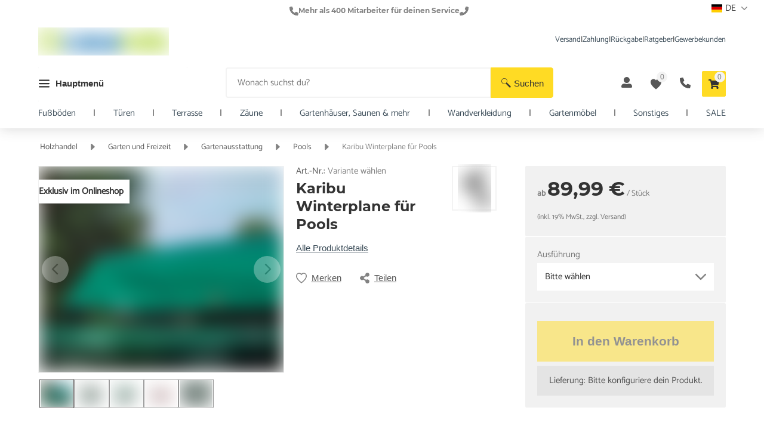

--- FILE ---
content_type: text/html; charset=utf-8
request_url: https://www.casando.de/karibu-winterplane-fuer-pools-10040052085-produkt/
body_size: 118846
content:
<!DOCTYPE html><html lang="de"><head>
    <title>Karibu Winterplane für Pools (10040052085)</title>

    <meta http-equiv="Content-Type" content="text/html; charset=utf-8">
    <meta http-equiv="X-UA-Compatible" content="IE=edge">
    <meta charset="utf-8">
    <meta name="format-detection" content="telephone=no">
    <meta name="viewport" content="width=device-width, initial-scale=1, maximum-scale=1, user-scalable=0">
    <meta name="author" content="Holz Richter GmbH">
    <meta name="google-site-verification" content="7CoM7NpQfjYp_HNHOF7iTdkoIsrfDu5fe9m5y4xLyro">
    <meta name="verify-v1" content="NzJta3H6J7q+36qsixKAx6e4985e6ejpD4ccqHaoxkY=">
    <meta name="msvalidate.01" content="1DC55A75DBB81B6FF29AF0152C7F9B51">
    <meta name="theme-color" content="#ffffff">
    <meta name="p:domain_verify" content="89b05cf977914ea19c88afc13f7a6e7c">
    <base href="https://www.casando.de">
    <link rel="shortcut icon" href="https://www.casando.de/assets/casando/favicon.ico" type="image/x-icon">
<style ng-app-id="cas-app">

.notifications[_ngcontent-cas-app-c2950454596] {
  display: flex;
  flex-direction: column;
  position: sticky;
  bottom: 1em;
  margin-left: 0.5em;
  gap: 0.3em;
  z-index: 2147483647;
}
.notifications[_ngcontent-cas-app-c2950454596]   .notification[_ngcontent-cas-app-c2950454596] {
  display: flex;
  gap: 0.5em;
  color: #ffffff;
  --foundation-button-color-overwrite: #ffffff;
  background-color: #1471B4;
  width: fit-content;
  justify-content: center;
  align-items: center;
  padding: 0.5em;
  border-radius: 0.3em;
  z-index: 2147483647;
}</style><style ng-app-id="cas-app">.backdrop[_ngcontent-cas-app-c2373363092] {
  width: 100%;
  height: 100%;
  background: #3333334C 0 0;
  position: fixed;
  z-index: 900;
  top: 0;
  left: 0;
}</style><style ng-app-id="cas-app">

.pull-right[_ngcontent-cas-app-c514074357] {
  float: right;
}
.pull-left[_ngcontent-cas-app-c514074357] {
  float: left;
}
.text-left[_ngcontent-cas-app-c514074357] {
  text-align: left;
}
.text-center[_ngcontent-cas-app-c514074357] {
  text-align: center;
}
.text-right[_ngcontent-cas-app-c514074357] {
  text-align: right;
}
.visible-xs[_ngcontent-cas-app-c514074357] {
  display: block !important;
}
@media only screen and (min-width: 576px) {
  .visible-xs[_ngcontent-cas-app-c514074357] {
    display: none !important;
  }
}
.visible-xs-inline[_ngcontent-cas-app-c514074357] {
  display: inline-block !important;
}
@media only screen and (min-width: 576px) {
  .visible-xs-inline[_ngcontent-cas-app-c514074357] {
    display: none !important;
  }
}
.visible-s[_ngcontent-cas-app-c514074357] {
  display: none !important;
}
@media only screen and (min-width: 576px) {
  .visible-s[_ngcontent-cas-app-c514074357] {
    display: block !important;
  }
}
.hidden-m[_ngcontent-cas-app-c514074357] {
  display: block !important;
}
@media only screen and (min-width: 768px) {
  .hidden-m[_ngcontent-cas-app-c514074357] {
    display: none !important;
  }
}
.visible-m[_ngcontent-cas-app-c514074357] {
  display: none;
}
@media only screen and (min-width: 768px) {
  .visible-m[_ngcontent-cas-app-c514074357] {
    display: block;
  }
}
.visible-l[_ngcontent-cas-app-c514074357] {
  display: none;
}
@media only screen and (min-width: 992px) {
  .visible-l[_ngcontent-cas-app-c514074357] {
    display: block;
  }
}
.visible-xxl[_ngcontent-cas-app-c514074357] {
  display: none;
}
@media only screen and (min-width: 1360px) {
  .visible-xxl[_ngcontent-cas-app-c514074357] {
    display: block;
  }
}
.visible-s-inline-block[_ngcontent-cas-app-c514074357] {
  display: none;
}
@media only screen and (min-width: 576px) {
  .visible-s-inline-block[_ngcontent-cas-app-c514074357] {
    display: inline-block;
  }
}
.visible-m-inline-block[_ngcontent-cas-app-c514074357] {
  display: none;
}
@media only screen and (min-width: 768px) {
  .visible-m-inline-block[_ngcontent-cas-app-c514074357] {
    display: inline-block;
  }
}
.visible-l-inline-block[_ngcontent-cas-app-c514074357] {
  display: none;
}
@media only screen and (min-width: 992px) {
  .visible-l-inline-block[_ngcontent-cas-app-c514074357] {
    display: inline-block;
  }
}
.visible-xxl-inline-block[_ngcontent-cas-app-c514074357] {
  display: none;
}
@media only screen and (min-width: 1360px) {
  .visible-xxl-inline-block[_ngcontent-cas-app-c514074357] {
    display: inline-block;
  }
}
.clear-after[_ngcontent-cas-app-c514074357]::after {
  content: "";
  clear: both;
  display: block;
}
.fixed[_ngcontent-cas-app-c514074357] {
  position: fixed;
  top: 0;
  z-index: 500;
}
.flex-2c[_ngcontent-cas-app-c514074357] {
  display: flex;
  flex-wrap: wrap;
  justify-content: space-between;
}
.flex-2c[_ngcontent-cas-app-c514074357]    > *[_ngcontent-cas-app-c514074357] {
  width: calc(50% - (5px;));
}
ul[_ngcontent-cas-app-c514074357] {
  padding-left: 15px;
  margin: 0;
}
ul[_ngcontent-cas-app-c514074357]   li[_ngcontent-cas-app-c514074357] {
  list-style-type: none;
  position: relative;
  margin-bottom: 0.3rem;
  line-height: 1.3;
}
ul[_ngcontent-cas-app-c514074357]   li[_ngcontent-cas-app-c514074357]:last-child {
  margin-bottom: 0;
}
hr[_ngcontent-cas-app-c514074357] {
  border: 0;
  border-bottom: 1px solid rgba(51, 51, 51, 0.065);
  margin-bottom: 20px;
}
.disabled[_ngcontent-cas-app-c514074357] {
  color: rgba(51, 51, 51, 0.61);
}
.no-margin[_ngcontent-cas-app-c514074357] {
  margin: 0 !important;
}
.width-25[_ngcontent-cas-app-c514074357] {
  min-width: calc(100% / 4);
  max-width: calc(100% / 4);
}
.width-33[_ngcontent-cas-app-c514074357] {
  min-width: calc(100% / 3);
  max-width: calc(100% / 3);
}
.width-50[_ngcontent-cas-app-c514074357] {
  min-width: calc(100% / 2);
  max-width: calc(100% / 2);
}
.width-67[_ngcontent-cas-app-c514074357] {
  min-width: calc((100% / 3) * 2);
  max-width: calc((100% / 3) * 2);
}
.width-75[_ngcontent-cas-app-c514074357] {
  min-width: calc((100% / 4) * 3);
  max-width: calc((100% / 4) * 3);
}
.width-100[_ngcontent-cas-app-c514074357] {
  width: 100%;
}</style><style ng-app-id="cas-app">

.h3[_ngcontent-cas-app-c514074357] {
  font-family: 'Montserrat-Bold', sans-serif;
  color: #333333;
  font-weight: 600;
  margin-top: 0;
  margin-bottom: 0.5em;
  font-size: 1.375rem;
  line-height: 1.135;
}
@media only screen and (min-width: 768px) {
  .h3[_ngcontent-cas-app-c514074357] {
    font-size: 1.5rem;
    line-height: 1.25;
  }
}
@media only screen and (min-width: 992px) {
  .h3[_ngcontent-cas-app-c514074357] {
    font-size: 1.6rem;
  }
}
.h4[_ngcontent-cas-app-c514074357] {
  font-family: 'Montserrat-Bold', sans-serif;
  font-weight: 600;
  margin-top: 0;
  margin-bottom: 0.5em;
  font-size: 1.25rem;
  line-height: 1.11;
  color: #333333;
}
@media only screen and (min-width: 768px) {
  .h4[_ngcontent-cas-app-c514074357] {
    line-height: 1.22;
  }
}
p[_ngcontent-cas-app-c514074357] {
  margin-top: 0;
  margin-bottom: 0.5em;
  color: rgba(51, 51, 51, 0.82);
}
p[_ngcontent-cas-app-c514074357]    > a[_ngcontent-cas-app-c514074357] {
  text-decoration: underline;
}
p[_ngcontent-cas-app-c514074357]    > strong[_ngcontent-cas-app-c514074357] {
  color: #333333;
  font-weight: 600;
}
p[_ngcontent-cas-app-c514074357]    > strong[_ngcontent-cas-app-c514074357]   a[_ngcontent-cas-app-c514074357] {
  font-weight: 600;
  color: #333333;
  text-decoration: underline;
}
a[_ngcontent-cas-app-c514074357] {
  font-weight: 400;
  color: #1471B4;
  text-decoration: none;
}
a[_ngcontent-cas-app-c514074357]:hover {
  color: #1471B4;
}
.paragraph[_ngcontent-cas-app-c514074357]   h1[_ngcontent-cas-app-c514074357], 
.paragraph[_ngcontent-cas-app-c514074357]   h2[_ngcontent-cas-app-c514074357], 
.paragraph[_ngcontent-cas-app-c514074357]   h3[_ngcontent-cas-app-c514074357], 
.paragraph[_ngcontent-cas-app-c514074357]   h4[_ngcontent-cas-app-c514074357], 
.paragraph[_ngcontent-cas-app-c514074357]   h5[_ngcontent-cas-app-c514074357], 
.paragraph[_ngcontent-cas-app-c514074357]   h6[_ngcontent-cas-app-c514074357] {
  margin-top: 1.5em;
}
.row-title[_ngcontent-cas-app-c514074357] {
  font-size: 1.3rem;
  color: #6b6b6b;
  text-align: center;
  margin: 3rem 0 1.5rem;
}
h1[_ngcontent-cas-app-c514074357] {
  font-family: 'Montserrat-Bold', sans-serif;
  color: #333333;
  font-weight: 600;
  margin: 0;
  margin-bottom: 0.5em;
  font-size: 2rem;
  line-height: 1.15;
}
@media only screen and (min-width: 768px) {
  h1[_ngcontent-cas-app-c514074357] {
    font-size: 2.5rem;
  }
}
@media only screen and (min-width: 992px) {
  h1[_ngcontent-cas-app-c514074357] {
    font-size: 2.6rem;
  }
}
h2[_ngcontent-cas-app-c514074357] {
  font-family: 'Montserrat-Bold', sans-serif;
  color: #333333;
  font-weight: 600;
  margin-top: 0;
  margin-bottom: 0.5em;
  font-size: 1.625rem;
  line-height: 1.15;
}
@media only screen and (min-width: 768px) {
  h2[_ngcontent-cas-app-c514074357] {
    font-size: 2rem;
    line-height: 1.25;
  }
}
h3[_ngcontent-cas-app-c514074357] {
  font-family: 'Montserrat-Bold', sans-serif;
  color: #333333;
  font-weight: 600;
  margin-top: 0;
  margin-bottom: 0.5em;
  font-size: 1.375rem;
  line-height: 1.135;
}
@media only screen and (min-width: 768px) {
  h3[_ngcontent-cas-app-c514074357] {
    font-size: 1.5rem;
    line-height: 1.25;
  }
}
@media only screen and (min-width: 992px) {
  h3[_ngcontent-cas-app-c514074357] {
    font-size: 1.6rem;
  }
}
h4[_ngcontent-cas-app-c514074357] {
  font-family: 'Montserrat-Bold', sans-serif;
  font-weight: 600;
  margin-top: 0;
  margin-bottom: 0.5em;
  font-size: 1.25rem;
  line-height: 1.11;
  color: #333333;
}
@media only screen and (min-width: 768px) {
  h4[_ngcontent-cas-app-c514074357] {
    line-height: 1.22;
  }
}
h5[_ngcontent-cas-app-c514074357] {
  font-family: 'Montserrat-Bold', sans-serif;
}</style><style ng-app-id="cas-app">

.hide-scrollbar[_ngcontent-cas-app-c514074357] {
  scrollbar-height: none;
  scrollbar-width: none;
  

  -ms-overflow-style: none;
  

}
.hide-scrollbar[_ngcontent-cas-app-c514074357]::-webkit-scrollbar {
  height: 0;
  width: 0;
  background: transparent;
  

}
.container[_ngcontent-cas-app-c514074357] {
  margin-right: 5%;
  margin-left: 5%;
  clear: both;
}
@media only screen and (min-width: 1920px) {
  .container[_ngcontent-cas-app-c514074357] {
    width: 1860px;
    margin: 0 auto;
  }
}
@media only screen and (max-width: 575px) {
  .container.xs-full[_ngcontent-cas-app-c514074357] {
    margin: 0;
  }
}
.container-grid[_ngcontent-cas-app-c514074357] {
  display: grid;
  -webkit-box-align: center;
  align-items: center;
  grid-template-columns: repeat(24, 1fr);
}
.container-flex[_ngcontent-cas-app-c514074357] {
  display: flex;
  justify-content: space-between;
  align-items: center;
}
@media only screen and (min-width: 992px) {
  .container-narrow[_ngcontent-cas-app-c514074357] {
    width: 700px;
    margin: 0 auto;
  }
}
@media only screen and (min-width: 1360px) {
  .container-narrow[_ngcontent-cas-app-c514074357] {
    width: 700px;
  }
}
.outer-container[_ngcontent-cas-app-c514074357] {
  background-color: #f3f3f3;
  padding: 15px;
  border-radius: 2px;
  position: relative;
  margin-bottom: 10px;
}
@media only screen and (min-width: 768px) {
  .outer-container[_ngcontent-cas-app-c514074357] {
    padding: 20px;
  }
}
.outer-container[_ngcontent-cas-app-c514074357]   .container-info[_ngcontent-cas-app-c514074357] {
  position: absolute;
  background-color: rgba(51, 51, 51, 0.065);
  right: 0;
  bottom: 100%;
  margin-bottom: -8px;
  padding: 8px;
  border-top-right-radius: 5px;
  border-top-left-radius: 5px;
  font-size: 0.9rem;
}
.inner-container[_ngcontent-cas-app-c514074357] {
  padding: 15px;
  background-color: var(--inner-container-background-color, #ffffff);
  border-radius: 2px;
  margin-bottom: 15px;
}
@media only screen and (min-width: 768px) {
  .inner-container[_ngcontent-cas-app-c514074357] {
    padding: 20px;
    margin-bottom: 20px;
  }
}
.inner-container[_ngcontent-cas-app-c514074357]:last-child {
  margin-bottom: 0;
}
@media only screen and (max-width: 575px) {
  .inner-container.stretch-xs[_ngcontent-cas-app-c514074357] {
    padding: 0;
    border: none;
    box-shadow: none;
  }
}
.inner-container.has-sibling[_ngcontent-cas-app-c514074357] {
  margin-bottom: 1px;
}
.container-title[_ngcontent-cas-app-c514074357] {
  margin: 5px 0 15px;
  font-size: 1.2rem;
  font-weight: 400;
}
@media only screen and (min-width: 992px) {
  .narrow[_nghost-cas-app-c514074357]   .container[_ngcontent-cas-app-c514074357], .narrow   [_nghost-cas-app-c514074357]   .container[_ngcontent-cas-app-c514074357] {
    width: 952px;
    margin: 0 auto;
  }
}</style><style ng-app-id="cas-app">

.detail-grid[_ngcontent-cas-app-c514074357] {
  display: grid;
  -webkit-box-align: center;
  align-items: center;
  grid-template-columns: repeat(6, 1fr);
}
@media only screen and (min-width: 576px) {
  .detail-grid.main-section[_ngcontent-cas-app-c514074357] {
    border-bottom: 0;
  }
}
@media only screen and (min-width: 576px) {
  .detail-grid[_ngcontent-cas-app-c514074357] {
    grid-template-columns: 1fr 1fr 1fr 0.25fr 1fr 1fr 1fr;
  }
}
@media only screen and (min-width: 768px) {
  .detail-grid[_ngcontent-cas-app-c514074357] {
    grid-template-columns: 1fr 1fr 1fr 0.5fr 1fr 1fr 1fr;
  }
}
@media only screen and (min-width: 992px) {
  .detail-grid[_ngcontent-cas-app-c514074357] {
    grid-template-columns: repeat(24, 1fr);
  }
}</style><style ng-app-id="cas-app">

.hide-scrollbar[_ngcontent-cas-app-c514074357] {
  scrollbar-height: none;
  scrollbar-width: none;
  

  -ms-overflow-style: none;
  

}
.hide-scrollbar[_ngcontent-cas-app-c514074357]::-webkit-scrollbar {
  height: 0;
  width: 0;
  background: transparent;
  

}
.detail-grid[_ngcontent-cas-app-c514074357] {
  --department-wrapper-display-m: none;
}
.detail-grid[_ngcontent-cas-app-c514074357]    > *[_ngcontent-cas-app-c514074357] {
  align-self: start;
  box-sizing: border-box;
}
.detail-grid[_ngcontent-cas-app-c514074357]   .sidebar-container[_ngcontent-cas-app-c514074357] {
  grid-row: 9 / span 1;
}
@media only screen and (min-width: 992px) {
  .detail-grid[_ngcontent-cas-app-c514074357]   .sidebar-container[_ngcontent-cas-app-c514074357] {
    grid-column: 18 / span 7;
  }
}
@media only screen and (min-width: 1360px) {
  .detail-grid[_ngcontent-cas-app-c514074357]   .sidebar-container[_ngcontent-cas-app-c514074357] {
    grid-column: 19 / span 6;
  }
}
.detail-grid[_ngcontent-cas-app-c514074357]   product-detail-accessory[_ngcontent-cas-app-c514074357] {
  position: relative;
  margin-bottom: 20px;
  width: 100%;
  grid-column: 1 / span 7;
  grid-row: 6 / span 1;
  align-self: start;
}
@media only screen and (min-width: 992px) {
  .detail-grid[_ngcontent-cas-app-c514074357]   product-detail-accessory[_ngcontent-cas-app-c514074357] {
    grid-column: 1 / span 16;
  }
}
@media only screen and (min-width: 1360px) {
  .detail-grid[_ngcontent-cas-app-c514074357]   product-detail-accessory[_ngcontent-cas-app-c514074357] {
    grid-column: 1 / span 17;
  }
}
.detail-grid[_ngcontent-cas-app-c514074357]   product-detail-similar-products[_ngcontent-cas-app-c514074357] {
  position: relative;
  width: 100%;
  grid-column: 1 / span 7;
  grid-row: 8 / span 1;
  align-self: start;
}
@media only screen and (min-width: 992px) {
  .detail-grid[_ngcontent-cas-app-c514074357]   product-detail-similar-products[_ngcontent-cas-app-c514074357] {
    grid-column: 1 / span 16;
  }
}
@media only screen and (min-width: 1360px) {
  .detail-grid[_ngcontent-cas-app-c514074357]   product-detail-similar-products[_ngcontent-cas-app-c514074357] {
    grid-column: 1 / span 17;
  }
}
.detail-grid[_ngcontent-cas-app-c514074357]   image-slider-banner[_ngcontent-cas-app-c514074357] {
  position: relative;
  width: 100%;
  grid-column: 1 / span 7;
  grid-row: 7 / span 1;
  align-self: start;
}
@media only screen and (min-width: 992px) {
  .detail-grid[_ngcontent-cas-app-c514074357]   image-slider-banner[_ngcontent-cas-app-c514074357] {
    grid-column: 1 / span 24;
  }
}
@media only screen and (min-width: 1920px) {
  .detail-grid[_ngcontent-cas-app-c514074357]   image-slider-banner[_ngcontent-cas-app-c514074357] {
    grid-column: 1 / span 17;
  }
}
.detail-grid[_ngcontent-cas-app-c514074357]   .gallery-container[_ngcontent-cas-app-c514074357] {
  grid-column: 1 / span 6;
  grid-row: 3 / span 1;
  width: 100%;
}
@media only screen and (min-width: 576px) {
  .detail-grid[_ngcontent-cas-app-c514074357]   .gallery-container[_ngcontent-cas-app-c514074357] {
    grid-column: 1 / span 7;
    grid-row: 1 / span 1;
  }
}
@media only screen and (min-width: 992px) {
  .detail-grid[_ngcontent-cas-app-c514074357]   .gallery-container[_ngcontent-cas-app-c514074357] {
    grid-column: 1 / span 9;
    grid-row: 1 / span 4;
    align-self: start;
  }
}
@media only screen and (min-width: 1360px) {
  .detail-grid[_ngcontent-cas-app-c514074357]   .gallery-container[_ngcontent-cas-app-c514074357] {
    grid-column: 1 / span 10;
    align-self: start;
  }
}</style><style ng-app-id="cas-app">

.pull-right[_ngcontent-cas-app-c1864962328] {
  float: right;
}
.pull-left[_ngcontent-cas-app-c1864962328] {
  float: left;
}
.text-left[_ngcontent-cas-app-c1864962328] {
  text-align: left;
}
.text-center[_ngcontent-cas-app-c1864962328] {
  text-align: center;
}
.text-right[_ngcontent-cas-app-c1864962328] {
  text-align: right;
}
.visible-xs[_ngcontent-cas-app-c1864962328] {
  display: block !important;
}
@media only screen and (min-width: 576px) {
  .visible-xs[_ngcontent-cas-app-c1864962328] {
    display: none !important;
  }
}
.visible-xs-inline[_ngcontent-cas-app-c1864962328] {
  display: inline-block !important;
}
@media only screen and (min-width: 576px) {
  .visible-xs-inline[_ngcontent-cas-app-c1864962328] {
    display: none !important;
  }
}
.visible-s[_ngcontent-cas-app-c1864962328] {
  display: none !important;
}
@media only screen and (min-width: 576px) {
  .visible-s[_ngcontent-cas-app-c1864962328] {
    display: block !important;
  }
}
.hidden-m[_ngcontent-cas-app-c1864962328] {
  display: block !important;
}
@media only screen and (min-width: 768px) {
  .hidden-m[_ngcontent-cas-app-c1864962328] {
    display: none !important;
  }
}
.visible-m[_ngcontent-cas-app-c1864962328] {
  display: none;
}
@media only screen and (min-width: 768px) {
  .visible-m[_ngcontent-cas-app-c1864962328] {
    display: block;
  }
}
.visible-l[_ngcontent-cas-app-c1864962328] {
  display: none;
}
@media only screen and (min-width: 992px) {
  .visible-l[_ngcontent-cas-app-c1864962328] {
    display: block;
  }
}
.visible-xxl[_ngcontent-cas-app-c1864962328] {
  display: none;
}
@media only screen and (min-width: 1360px) {
  .visible-xxl[_ngcontent-cas-app-c1864962328] {
    display: block;
  }
}
.visible-s-inline-block[_ngcontent-cas-app-c1864962328] {
  display: none;
}
@media only screen and (min-width: 576px) {
  .visible-s-inline-block[_ngcontent-cas-app-c1864962328] {
    display: inline-block;
  }
}
.visible-m-inline-block[_ngcontent-cas-app-c1864962328] {
  display: none;
}
@media only screen and (min-width: 768px) {
  .visible-m-inline-block[_ngcontent-cas-app-c1864962328] {
    display: inline-block;
  }
}
.visible-l-inline-block[_ngcontent-cas-app-c1864962328] {
  display: none;
}
@media only screen and (min-width: 992px) {
  .visible-l-inline-block[_ngcontent-cas-app-c1864962328] {
    display: inline-block;
  }
}
.visible-xxl-inline-block[_ngcontent-cas-app-c1864962328] {
  display: none;
}
@media only screen and (min-width: 1360px) {
  .visible-xxl-inline-block[_ngcontent-cas-app-c1864962328] {
    display: inline-block;
  }
}
.clear-after[_ngcontent-cas-app-c1864962328]::after {
  content: "";
  clear: both;
  display: block;
}
.fixed[_ngcontent-cas-app-c1864962328] {
  position: fixed;
  top: 0;
  z-index: 500;
}
.flex-2c[_ngcontent-cas-app-c1864962328] {
  display: flex;
  flex-wrap: wrap;
  justify-content: space-between;
}
.flex-2c[_ngcontent-cas-app-c1864962328]    > *[_ngcontent-cas-app-c1864962328] {
  width: calc(50% - (5px;));
}
ul[_ngcontent-cas-app-c1864962328] {
  padding-left: 15px;
  margin: 0;
}
ul[_ngcontent-cas-app-c1864962328]   li[_ngcontent-cas-app-c1864962328] {
  list-style-type: none;
  position: relative;
  margin-bottom: 0.3rem;
  line-height: 1.3;
}
ul[_ngcontent-cas-app-c1864962328]   li[_ngcontent-cas-app-c1864962328]:last-child {
  margin-bottom: 0;
}
hr[_ngcontent-cas-app-c1864962328] {
  border: 0;
  border-bottom: 1px solid rgba(51, 51, 51, 0.065);
  margin-bottom: 20px;
}
.disabled[_ngcontent-cas-app-c1864962328] {
  color: rgba(51, 51, 51, 0.61);
}
.no-margin[_ngcontent-cas-app-c1864962328] {
  margin: 0 !important;
}
.width-25[_ngcontent-cas-app-c1864962328] {
  min-width: calc(100% / 4);
  max-width: calc(100% / 4);
}
.width-33[_ngcontent-cas-app-c1864962328] {
  min-width: calc(100% / 3);
  max-width: calc(100% / 3);
}
.width-50[_ngcontent-cas-app-c1864962328] {
  min-width: calc(100% / 2);
  max-width: calc(100% / 2);
}
.width-67[_ngcontent-cas-app-c1864962328] {
  min-width: calc((100% / 3) * 2);
  max-width: calc((100% / 3) * 2);
}
.width-75[_ngcontent-cas-app-c1864962328] {
  min-width: calc((100% / 4) * 3);
  max-width: calc((100% / 4) * 3);
}
.width-100[_ngcontent-cas-app-c1864962328] {
  width: 100%;
}</style><style ng-app-id="cas-app">

.h3[_ngcontent-cas-app-c1864962328] {
  font-family: 'Montserrat-Bold', sans-serif;
  color: #333333;
  font-weight: 600;
  margin-top: 0;
  margin-bottom: 0.5em;
  font-size: 1.375rem;
  line-height: 1.135;
}
@media only screen and (min-width: 768px) {
  .h3[_ngcontent-cas-app-c1864962328] {
    font-size: 1.5rem;
    line-height: 1.25;
  }
}
@media only screen and (min-width: 992px) {
  .h3[_ngcontent-cas-app-c1864962328] {
    font-size: 1.6rem;
  }
}
.h4[_ngcontent-cas-app-c1864962328] {
  font-family: 'Montserrat-Bold', sans-serif;
  font-weight: 600;
  margin-top: 0;
  margin-bottom: 0.5em;
  font-size: 1.25rem;
  line-height: 1.11;
  color: #333333;
}
@media only screen and (min-width: 768px) {
  .h4[_ngcontent-cas-app-c1864962328] {
    line-height: 1.22;
  }
}
p[_ngcontent-cas-app-c1864962328] {
  margin-top: 0;
  margin-bottom: 0.5em;
  color: rgba(51, 51, 51, 0.82);
}
p[_ngcontent-cas-app-c1864962328]    > a[_ngcontent-cas-app-c1864962328] {
  text-decoration: underline;
}
p[_ngcontent-cas-app-c1864962328]    > strong[_ngcontent-cas-app-c1864962328] {
  color: #333333;
  font-weight: 600;
}
p[_ngcontent-cas-app-c1864962328]    > strong[_ngcontent-cas-app-c1864962328]   a[_ngcontent-cas-app-c1864962328] {
  font-weight: 600;
  color: #333333;
  text-decoration: underline;
}
a[_ngcontent-cas-app-c1864962328] {
  font-weight: 400;
  color: #1471B4;
  text-decoration: none;
}
a[_ngcontent-cas-app-c1864962328]:hover {
  color: #1471B4;
}
.paragraph[_ngcontent-cas-app-c1864962328]   h1[_ngcontent-cas-app-c1864962328], 
.paragraph[_ngcontent-cas-app-c1864962328]   h2[_ngcontent-cas-app-c1864962328], 
.paragraph[_ngcontent-cas-app-c1864962328]   h3[_ngcontent-cas-app-c1864962328], 
.paragraph[_ngcontent-cas-app-c1864962328]   h4[_ngcontent-cas-app-c1864962328], 
.paragraph[_ngcontent-cas-app-c1864962328]   h5[_ngcontent-cas-app-c1864962328], 
.paragraph[_ngcontent-cas-app-c1864962328]   h6[_ngcontent-cas-app-c1864962328] {
  margin-top: 1.5em;
}
.row-title[_ngcontent-cas-app-c1864962328] {
  font-size: 1.3rem;
  color: #6b6b6b;
  text-align: center;
  margin: 3rem 0 1.5rem;
}
h1[_ngcontent-cas-app-c1864962328] {
  font-family: 'Montserrat-Bold', sans-serif;
  color: #333333;
  font-weight: 600;
  margin: 0;
  margin-bottom: 0.5em;
  font-size: 2rem;
  line-height: 1.15;
}
@media only screen and (min-width: 768px) {
  h1[_ngcontent-cas-app-c1864962328] {
    font-size: 2.5rem;
  }
}
@media only screen and (min-width: 992px) {
  h1[_ngcontent-cas-app-c1864962328] {
    font-size: 2.6rem;
  }
}
h2[_ngcontent-cas-app-c1864962328] {
  font-family: 'Montserrat-Bold', sans-serif;
  color: #333333;
  font-weight: 600;
  margin-top: 0;
  margin-bottom: 0.5em;
  font-size: 1.625rem;
  line-height: 1.15;
}
@media only screen and (min-width: 768px) {
  h2[_ngcontent-cas-app-c1864962328] {
    font-size: 2rem;
    line-height: 1.25;
  }
}
h3[_ngcontent-cas-app-c1864962328] {
  font-family: 'Montserrat-Bold', sans-serif;
  color: #333333;
  font-weight: 600;
  margin-top: 0;
  margin-bottom: 0.5em;
  font-size: 1.375rem;
  line-height: 1.135;
}
@media only screen and (min-width: 768px) {
  h3[_ngcontent-cas-app-c1864962328] {
    font-size: 1.5rem;
    line-height: 1.25;
  }
}
@media only screen and (min-width: 992px) {
  h3[_ngcontent-cas-app-c1864962328] {
    font-size: 1.6rem;
  }
}
h4[_ngcontent-cas-app-c1864962328] {
  font-family: 'Montserrat-Bold', sans-serif;
  font-weight: 600;
  margin-top: 0;
  margin-bottom: 0.5em;
  font-size: 1.25rem;
  line-height: 1.11;
  color: #333333;
}
@media only screen and (min-width: 768px) {
  h4[_ngcontent-cas-app-c1864962328] {
    line-height: 1.22;
  }
}
h5[_ngcontent-cas-app-c1864962328] {
  font-family: 'Montserrat-Bold', sans-serif;
}</style><style ng-app-id="cas-app">

.hide-scrollbar[_ngcontent-cas-app-c1864962328] {
  scrollbar-height: none;
  scrollbar-width: none;
  

  -ms-overflow-style: none;
  

}
.hide-scrollbar[_ngcontent-cas-app-c1864962328]::-webkit-scrollbar {
  height: 0;
  width: 0;
  background: transparent;
  

}
.container[_ngcontent-cas-app-c1864962328] {
  margin-right: 5%;
  margin-left: 5%;
  clear: both;
}
@media only screen and (min-width: 1920px) {
  .container[_ngcontent-cas-app-c1864962328] {
    width: 1860px;
    margin: 0 auto;
  }
}
@media only screen and (max-width: 575px) {
  .container.xs-full[_ngcontent-cas-app-c1864962328] {
    margin: 0;
  }
}
.container-grid[_ngcontent-cas-app-c1864962328] {
  display: grid;
  -webkit-box-align: center;
  align-items: center;
  grid-template-columns: repeat(24, 1fr);
}
.container-flex[_ngcontent-cas-app-c1864962328] {
  display: flex;
  justify-content: space-between;
  align-items: center;
}
@media only screen and (min-width: 992px) {
  .container-narrow[_ngcontent-cas-app-c1864962328] {
    width: 700px;
    margin: 0 auto;
  }
}
@media only screen and (min-width: 1360px) {
  .container-narrow[_ngcontent-cas-app-c1864962328] {
    width: 700px;
  }
}
.outer-container[_ngcontent-cas-app-c1864962328] {
  background-color: #f3f3f3;
  padding: 15px;
  border-radius: 2px;
  position: relative;
  margin-bottom: 10px;
}
@media only screen and (min-width: 768px) {
  .outer-container[_ngcontent-cas-app-c1864962328] {
    padding: 20px;
  }
}
.outer-container[_ngcontent-cas-app-c1864962328]   .container-info[_ngcontent-cas-app-c1864962328] {
  position: absolute;
  background-color: rgba(51, 51, 51, 0.065);
  right: 0;
  bottom: 100%;
  margin-bottom: -8px;
  padding: 8px;
  border-top-right-radius: 5px;
  border-top-left-radius: 5px;
  font-size: 0.9rem;
}
.inner-container[_ngcontent-cas-app-c1864962328] {
  padding: 15px;
  background-color: var(--inner-container-background-color, #ffffff);
  border-radius: 2px;
  margin-bottom: 15px;
}
@media only screen and (min-width: 768px) {
  .inner-container[_ngcontent-cas-app-c1864962328] {
    padding: 20px;
    margin-bottom: 20px;
  }
}
.inner-container[_ngcontent-cas-app-c1864962328]:last-child {
  margin-bottom: 0;
}
@media only screen and (max-width: 575px) {
  .inner-container.stretch-xs[_ngcontent-cas-app-c1864962328] {
    padding: 0;
    border: none;
    box-shadow: none;
  }
}
.inner-container.has-sibling[_ngcontent-cas-app-c1864962328] {
  margin-bottom: 1px;
}
.container-title[_ngcontent-cas-app-c1864962328] {
  margin: 5px 0 15px;
  font-size: 1.2rem;
  font-weight: 400;
}
@media only screen and (min-width: 992px) {
  .narrow[_nghost-cas-app-c1864962328]   .container[_ngcontent-cas-app-c1864962328], .narrow   [_nghost-cas-app-c1864962328]   .container[_ngcontent-cas-app-c1864962328] {
    width: 952px;
    margin: 0 auto;
  }
}</style><style ng-app-id="cas-app">

.hide-scrollbar[_ngcontent-cas-app-c1864962328] {
  scrollbar-height: none;
  scrollbar-width: none;
  

  -ms-overflow-style: none;
  

}
.hide-scrollbar[_ngcontent-cas-app-c1864962328]::-webkit-scrollbar {
  height: 0;
  width: 0;
  background: transparent;
  

}
[_nghost-cas-app-c1864962328]   .hidden[_ngcontent-cas-app-c1864962328] {
  display: none;
}
[_nghost-cas-app-c1864962328]   header[_ngcontent-cas-app-c1864962328] {
  background-color: #ffffff;
  transition: all 0.5s ease-in-out;
  position: sticky;
  top: 0;
  z-index: 500;
}
[_nghost-cas-app-c1864962328]   header[_ngcontent-cas-app-c1864962328]   .usp-mobile[_ngcontent-cas-app-c1864962328] {
  display: none;
}
@media only screen and (max-width: 575px) {
  [_nghost-cas-app-c1864962328]   header[_ngcontent-cas-app-c1864962328]   .usp-mobile[_ngcontent-cas-app-c1864962328] {
    display: block;
  }
}
@media only screen and (min-width: 576px) {
  [_nghost-cas-app-c1864962328]   header[_ngcontent-cas-app-c1864962328]   .usp-mobile[_ngcontent-cas-app-c1864962328] {
    display: block;
  }
}
@media only screen and (min-width: 768px) {
  [_nghost-cas-app-c1864962328]   header[_ngcontent-cas-app-c1864962328]   .usp-mobile[_ngcontent-cas-app-c1864962328] {
    display: none;
  }
}
@media only screen and (min-width: 768px) {
  [_nghost-cas-app-c1864962328]   header[_ngcontent-cas-app-c1864962328] {
    box-shadow: 0 0 22px 0 rgba(51, 51, 51, 0.2);
  }
}
[_nghost-cas-app-c1864962328]   header[_ngcontent-cas-app-c1864962328]   .info-bar[_ngcontent-cas-app-c1864962328] {
  background-color: #ff4256;
  font-size: 0.9rem;
  text-align: center;
  --foundation-link-padding: 0.5rem 0;
  --foundation-link-width: 100%;
  --foundation-link-content-width: 100%;
}
[_nghost-cas-app-c1864962328]   header[_ngcontent-cas-app-c1864962328]   .info-bar[_ngcontent-cas-app-c1864962328]   .container[_ngcontent-cas-app-c1864962328] {
  display: inline-block;
  --foundation-link-color: #ffffff;
  --foundation-link-content-text-decoration: underline;
  --foundation-link-font-weight: 400;
  --rich-text-p-color: #ffffff;
  --rich-text-p-strong-color: #ffffff;
  --rich-text-p-margin: 0;
}
[_nghost-cas-app-c1864962328]   header[_ngcontent-cas-app-c1864962328]   .info-bar[_ngcontent-cas-app-c1864962328]   .container[_ngcontent-cas-app-c1864962328]   p[_ngcontent-cas-app-c1864962328], 
[_nghost-cas-app-c1864962328]   header[_ngcontent-cas-app-c1864962328]   .info-bar[_ngcontent-cas-app-c1864962328]   .container[_ngcontent-cas-app-c1864962328]   div[_ngcontent-cas-app-c1864962328], 
[_nghost-cas-app-c1864962328]   header[_ngcontent-cas-app-c1864962328]   .info-bar[_ngcontent-cas-app-c1864962328]   .container[_ngcontent-cas-app-c1864962328]   span[_ngcontent-cas-app-c1864962328] {
  --foundation-link-color: #ffffff;
  color: #ffffff;
}
[_nghost-cas-app-c1864962328]   header[_ngcontent-cas-app-c1864962328]   .info-bar[_ngcontent-cas-app-c1864962328]   .container[_ngcontent-cas-app-c1864962328]   strong[_ngcontent-cas-app-c1864962328] {
  color: #ffffff;
}
[_nghost-cas-app-c1864962328]   header[_ngcontent-cas-app-c1864962328]   .info-bar[_ngcontent-cas-app-c1864962328]   .container[_ngcontent-cas-app-c1864962328]   .link-info[_ngcontent-cas-app-c1864962328] {
  font-weight: 400;
  text-decoration: underline;
  margin: 0 0 0 3px;
}
[_nghost-cas-app-c1864962328]   header[_ngcontent-cas-app-c1864962328]   .info-bar[_ngcontent-cas-app-c1864962328]   .container[_ngcontent-cas-app-c1864962328]   .hide-small[_ngcontent-cas-app-c1864962328] {
  display: none;
}
@media only screen and (min-width: 768px) {
  [_nghost-cas-app-c1864962328]   header[_ngcontent-cas-app-c1864962328]   .info-bar[_ngcontent-cas-app-c1864962328]   .container[_ngcontent-cas-app-c1864962328]   .hide-small[_ngcontent-cas-app-c1864962328] {
    display: inline-block;
  }
}
[_nghost-cas-app-c1864962328]   header[_ngcontent-cas-app-c1864962328]   .info-bar[_ngcontent-cas-app-c1864962328]   .container[_ngcontent-cas-app-c1864962328]   .show-xs[_ngcontent-cas-app-c1864962328] {
  display: inline-block;
}
@media only screen and (min-width: 576px) {
  [_nghost-cas-app-c1864962328]   header[_ngcontent-cas-app-c1864962328]   .info-bar[_ngcontent-cas-app-c1864962328]   .container[_ngcontent-cas-app-c1864962328]   .show-xs[_ngcontent-cas-app-c1864962328] {
    display: none;
  }
}
[_nghost-cas-app-c1864962328]   header[_ngcontent-cas-app-c1864962328]   .info-bar[_ngcontent-cas-app-c1864962328]   .container[_ngcontent-cas-app-c1864962328]   .show-small[_ngcontent-cas-app-c1864962328] {
  display: none;
}
@media only screen and (min-width: 576px) {
  [_nghost-cas-app-c1864962328]   header[_ngcontent-cas-app-c1864962328]   .info-bar[_ngcontent-cas-app-c1864962328]   .container[_ngcontent-cas-app-c1864962328]   .show-small[_ngcontent-cas-app-c1864962328] {
    display: inline-block;
  }
}
@media only screen and (min-width: 768px) {
  [_nghost-cas-app-c1864962328]   header[_ngcontent-cas-app-c1864962328]   .info-bar[_ngcontent-cas-app-c1864962328]   .container[_ngcontent-cas-app-c1864962328]   .show-small[_ngcontent-cas-app-c1864962328] {
    display: none;
  }
}
[_nghost-cas-app-c1864962328]   header[_ngcontent-cas-app-c1864962328]   .info-bar[_ngcontent-cas-app-c1864962328]   .container[_ngcontent-cas-app-c1864962328]   foundation-link[_ngcontent-cas-app-c1864962328] {
  margin-left: 0.2rem;
}
[_nghost-cas-app-c1864962328]   header[_ngcontent-cas-app-c1864962328]   .header-main[_ngcontent-cas-app-c1864962328] {
  background-color: #ffffff;
  padding: 10px 0 0 0;
  box-shadow: 0 0 6px #00000029;
}
@media only screen and (max-width: 575px) {
  [_nghost-cas-app-c1864962328]   header[_ngcontent-cas-app-c1864962328]   .header-main[_ngcontent-cas-app-c1864962328] {
    margin-left: 0;
    margin-right: 0;
  }
}
@media only screen and (max-width: 575px) {
  [_nghost-cas-app-c1864962328]   header[_ngcontent-cas-app-c1864962328]   .header-main[_ngcontent-cas-app-c1864962328] {
    --foundation-icon-left: 5vh;
  }
}
@media only screen and (min-width: 576px) {
  [_nghost-cas-app-c1864962328]   header[_ngcontent-cas-app-c1864962328]   .header-main[_ngcontent-cas-app-c1864962328] {
    margin-left: 0;
    margin-right: 0;
  }
}
@media only screen and (min-width: 768px) {
  [_nghost-cas-app-c1864962328]   header[_ngcontent-cas-app-c1864962328]   .header-main[_ngcontent-cas-app-c1864962328] {
    margin-left: 5%;
    margin-right: 5%;
    box-shadow: none;
  }
}
@media only screen and (min-width: 1920px) {
  [_nghost-cas-app-c1864962328]   header[_ngcontent-cas-app-c1864962328]   .header-main[_ngcontent-cas-app-c1864962328] {
    margin: 0 auto;
  }
}
[_nghost-cas-app-c1864962328]   header[_ngcontent-cas-app-c1864962328]   .header-main.grid-container[_ngcontent-cas-app-c1864962328] {
  display: grid;
  grid-template-columns: repeat(12, 1fr);
  grid-column-gap: 5px;
  grid-row-gap: 0;
}
@media only screen and (min-width: 768px) {
  [_nghost-cas-app-c1864962328]   header[_ngcontent-cas-app-c1864962328]   .header-main.grid-container[_ngcontent-cas-app-c1864962328] {
    grid-row-gap: 10px;
  }
}
[_nghost-cas-app-c1864962328]   header[_ngcontent-cas-app-c1864962328]   .header-main[_ngcontent-cas-app-c1864962328]   .line-grid-wrapper[_ngcontent-cas-app-c1864962328] {
  display: block;
  padding-top: 10px;
  grid-column: 1 / span 12;
  border-bottom: 1px solid rgba(51, 51, 51, 0.065);
  grid-row: 2;
}
@media only screen and (min-width: 768px) {
  [_nghost-cas-app-c1864962328]   header[_ngcontent-cas-app-c1864962328]   .header-main[_ngcontent-cas-app-c1864962328]   .line-grid-wrapper[_ngcontent-cas-app-c1864962328] {
    display: none;
  }
}
[_nghost-cas-app-c1864962328]   header[_ngcontent-cas-app-c1864962328]   .header-main[_ngcontent-cas-app-c1864962328]   .logo-grid-wrapper[_ngcontent-cas-app-c1864962328] {
  grid-row: 1;
  grid-column: 1 / span 5;
}
@media only screen and (min-width: 768px) {
  [_nghost-cas-app-c1864962328]   header[_ngcontent-cas-app-c1864962328]   .header-main[_ngcontent-cas-app-c1864962328]   .logo-grid-wrapper[_ngcontent-cas-app-c1864962328] {
    grid-row: 1;
    grid-column: 1 / span 3;
  }
}
[_nghost-cas-app-c1864962328]   header[_ngcontent-cas-app-c1864962328]   .header-main[_ngcontent-cas-app-c1864962328]   .cart-menu-grid-wrapper[_ngcontent-cas-app-c1864962328] {
  grid-row: 3;
  grid-column: 6 / span 7;
}
[_nghost-cas-app-c1864962328]   header[_ngcontent-cas-app-c1864962328]   .header-main[_ngcontent-cas-app-c1864962328]   .cart-menu-grid-wrapper.hidden[_ngcontent-cas-app-c1864962328] {
  display: none;
}
@media only screen and (max-width: 575px) {
  [_nghost-cas-app-c1864962328]   header[_ngcontent-cas-app-c1864962328]   .header-main[_ngcontent-cas-app-c1864962328]   .cart-menu-grid-wrapper[_ngcontent-cas-app-c1864962328] {
    padding-right: 5vw;
  }
}
@media only screen and (min-width: 576px) {
  [_nghost-cas-app-c1864962328]   header[_ngcontent-cas-app-c1864962328]   .header-main[_ngcontent-cas-app-c1864962328]   .cart-menu-grid-wrapper[_ngcontent-cas-app-c1864962328] {
    padding-right: 5vw;
  }
}
@media only screen and (min-width: 768px) {
  [_nghost-cas-app-c1864962328]   header[_ngcontent-cas-app-c1864962328]   .header-main[_ngcontent-cas-app-c1864962328]   .cart-menu-grid-wrapper[_ngcontent-cas-app-c1864962328] {
    grid-row: 3;
    grid-column: 10 / span 3;
    padding-right: 0;
  }
}
@media only screen and (min-width: 992px) {
  [_nghost-cas-app-c1864962328]   header[_ngcontent-cas-app-c1864962328]   .header-main[_ngcontent-cas-app-c1864962328]   .cart-menu-grid-wrapper[_ngcontent-cas-app-c1864962328] {
    grid-row: 3;
    grid-column: 11 / span 2;
  }
}
[_nghost-cas-app-c1864962328]   header[_ngcontent-cas-app-c1864962328]   .header-main[_ngcontent-cas-app-c1864962328]   .navigation-menu-grid-wrapper[_ngcontent-cas-app-c1864962328] {
  grid-row: 3;
  grid-column: 1 / span 5;
}
@media only screen and (min-width: 576px) {
  [_nghost-cas-app-c1864962328]   header[_ngcontent-cas-app-c1864962328]   .header-main[_ngcontent-cas-app-c1864962328]   .navigation-menu-grid-wrapper[_ngcontent-cas-app-c1864962328] {
    grid-row: 3;
    grid-column: 1 / span 3;
  }
}
[_nghost-cas-app-c1864962328]   header[_ngcontent-cas-app-c1864962328]   .header-main[_ngcontent-cas-app-c1864962328]   .search-grid-wrapper[_ngcontent-cas-app-c1864962328] {
  grid-row: 1;
  grid-column: 6 / span 7;
}
[_nghost-cas-app-c1864962328]   header[_ngcontent-cas-app-c1864962328]   .header-main[_ngcontent-cas-app-c1864962328]   .search-grid-wrapper.moved-on-fix[_ngcontent-cas-app-c1864962328] {
  grid-row: 1;
  grid-column: 6 / span 7;
}
@media only screen and (min-width: 768px) {
  [_nghost-cas-app-c1864962328]   header[_ngcontent-cas-app-c1864962328]   .header-main[_ngcontent-cas-app-c1864962328]   .search-grid-wrapper.moved-on-fix[_ngcontent-cas-app-c1864962328] {
    grid-row: 3;
  }
}
@media only screen and (max-width: 575px) {
  [_nghost-cas-app-c1864962328]   header[_ngcontent-cas-app-c1864962328]   .header-main[_ngcontent-cas-app-c1864962328]   .search-grid-wrapper[_ngcontent-cas-app-c1864962328] {
    padding-right: 5vw;
  }
}
@media only screen and (min-width: 576px) {
  [_nghost-cas-app-c1864962328]   header[_ngcontent-cas-app-c1864962328]   .header-main[_ngcontent-cas-app-c1864962328]   .search-grid-wrapper[_ngcontent-cas-app-c1864962328] {
    padding-right: 5vw;
  }
}
@media only screen and (min-width: 768px) {
  [_nghost-cas-app-c1864962328]   header[_ngcontent-cas-app-c1864962328]   .header-main[_ngcontent-cas-app-c1864962328]   .search-grid-wrapper[_ngcontent-cas-app-c1864962328] {
    grid-row: 3;
    grid-column: 5 / span 5;
    margin-left: 20px;
    padding-right: 0;
  }
}
@media only screen and (min-width: 992px) {
  [_nghost-cas-app-c1864962328]   header[_ngcontent-cas-app-c1864962328]   .header-main[_ngcontent-cas-app-c1864962328]   .search-grid-wrapper[_ngcontent-cas-app-c1864962328] {
    grid-column: 4 / span 6;
  }
}
[_nghost-cas-app-c1864962328]   header[_ngcontent-cas-app-c1864962328]   .header-main[_ngcontent-cas-app-c1864962328]   .service-menu-grid-wrapper[_ngcontent-cas-app-c1864962328] {
  display: none;
}
@media only screen and (min-width: 768px) {
  [_nghost-cas-app-c1864962328]   header[_ngcontent-cas-app-c1864962328]   .header-main[_ngcontent-cas-app-c1864962328]   .service-menu-grid-wrapper[_ngcontent-cas-app-c1864962328] {
    display: flex;
    grid-row: 1;
    grid-column: 10 / span 3;
    justify-content: flex-end;
  }
}
[_nghost-cas-app-c1864962328]   header[_ngcontent-cas-app-c1864962328]   .header-main[_ngcontent-cas-app-c1864962328]   .service-menu-grid-wrapper[_ngcontent-cas-app-c1864962328]   ul[_ngcontent-cas-app-c1864962328] {
  padding: 0;
  display: flex;
  flex-direction: row;
  gap: 15px;
}
[_nghost-cas-app-c1864962328]   header[_ngcontent-cas-app-c1864962328]   .header-main[_ngcontent-cas-app-c1864962328]   .service-menu-grid-wrapper[_ngcontent-cas-app-c1864962328]   ul[_ngcontent-cas-app-c1864962328]   li[_ngcontent-cas-app-c1864962328] {
  display: flex;
  flex-direction: row;
  gap: 15px;
  font-size: 13px;
}
@media only screen and (max-width: 385px), only screen and (max-width: 575px), only screen and (min-width: 576px) {
  [_nghost-cas-app-c1864962328]   header[_ngcontent-cas-app-c1864962328]   .header-main[_ngcontent-cas-app-c1864962328]   .usp-grid-container[_ngcontent-cas-app-c1864962328] {
    display: none;
  }
}
@media only screen and (min-width: 768px) {
  [_nghost-cas-app-c1864962328]   header[_ngcontent-cas-app-c1864962328]   .header-main[_ngcontent-cas-app-c1864962328]   .usp-grid-container[_ngcontent-cas-app-c1864962328] {
    display: block;
    grid-column: 4 / span 6;
  }
}
[_nghost-cas-app-c1864962328]   header[_ngcontent-cas-app-c1864962328]   .header-main[_ngcontent-cas-app-c1864962328]   .usp-grid-bar[_ngcontent-cas-app-c1864962328] {
  transition: all 0.5s ease-in-out;
  display: block;
}
@media only screen and (min-width: 768px) {
  [_nghost-cas-app-c1864962328]   header[_ngcontent-cas-app-c1864962328]   .header-main[_ngcontent-cas-app-c1864962328]   .usp-grid-bar[_ngcontent-cas-app-c1864962328] {
    grid-column: 4 / span 6;
  }
}
[_nghost-cas-app-c1864962328]   header[_ngcontent-cas-app-c1864962328]   .header-main[_ngcontent-cas-app-c1864962328]   .submenu-grid-wrapper[_ngcontent-cas-app-c1864962328] {
  display: none;
}
[_nghost-cas-app-c1864962328]   header[_ngcontent-cas-app-c1864962328]   .header-main[_ngcontent-cas-app-c1864962328]   .submenu-grid-wrapper[_ngcontent-cas-app-c1864962328]   .navigator[_ngcontent-cas-app-c1864962328] {
  cursor: pointer;
  box-shadow: 4px 4px 24px rgba(51, 51, 51, 0.2);
  padding: 5px 5px 0 5px;
  border: 1px solid white;
  --foundation-icon-width: 1.2rem;
  --foundation-icon-height: 1.2rem;
  border-radius: 5px;
  display: inline-block;
}
[_nghost-cas-app-c1864962328]   header[_ngcontent-cas-app-c1864962328]   .header-main[_ngcontent-cas-app-c1864962328]   .submenu-grid-wrapper[_ngcontent-cas-app-c1864962328]   .navigator.left[_ngcontent-cas-app-c1864962328] {
  --foundation-icon-transform: scale(-1, 1);
}
[_nghost-cas-app-c1864962328]   header[_ngcontent-cas-app-c1864962328]   .header-main[_ngcontent-cas-app-c1864962328]   .submenu-grid-wrapper[_ngcontent-cas-app-c1864962328]   .navigator.hidden[_ngcontent-cas-app-c1864962328] {
  display: none;
}
@media only screen and (min-width: 768px) {
  [_nghost-cas-app-c1864962328]   header[_ngcontent-cas-app-c1864962328]   .header-main[_ngcontent-cas-app-c1864962328]   .submenu-grid-wrapper[_ngcontent-cas-app-c1864962328] {
    display: block;
    grid-row: 4;
    grid-column: 1 / span 12;
    margin-bottom: 15px;
  }
}
[_nghost-cas-app-c1864962328]   header[_ngcontent-cas-app-c1864962328]   .header-main[_ngcontent-cas-app-c1864962328]   .submenu-grid-wrapper[_ngcontent-cas-app-c1864962328]   .submenu-container[_ngcontent-cas-app-c1864962328] {
  display: flex;
  flex-direction: row;
  flex-wrap: nowrap;
  justify-content: flex-start;
  gap: 10px;
}
[_nghost-cas-app-c1864962328]   header[_ngcontent-cas-app-c1864962328]   .header-main[_ngcontent-cas-app-c1864962328]   .submenu-grid-wrapper[_ngcontent-cas-app-c1864962328]   .submenu-container[_ngcontent-cas-app-c1864962328]   .submenu-entry-container[_ngcontent-cas-app-c1864962328] {
  display: flex;
  overflow: hidden;
  flex-direction: row;
  gap: 10px;
  flex-grow: 1;
  justify-content: space-between;
  align-items: center;
  scrollbar-height: none;
  scrollbar-width: none;
  

  -ms-overflow-style: none;
  

}
[_nghost-cas-app-c1864962328]   header[_ngcontent-cas-app-c1864962328]   .header-main[_ngcontent-cas-app-c1864962328]   .submenu-grid-wrapper[_ngcontent-cas-app-c1864962328]   .submenu-container[_ngcontent-cas-app-c1864962328]   .submenu-entry-container[_ngcontent-cas-app-c1864962328]::-webkit-scrollbar {
  height: 0;
  width: 0;
  background: transparent;
  

}
[_nghost-cas-app-c1864962328]   header[_ngcontent-cas-app-c1864962328]   .header-main[_ngcontent-cas-app-c1864962328]   .submenu-grid-wrapper[_ngcontent-cas-app-c1864962328]   .submenu-container[_ngcontent-cas-app-c1864962328]   .submenu-entry-container[_ngcontent-cas-app-c1864962328]   .submenu-entry[_ngcontent-cas-app-c1864962328] {
  display: flex;
  flex-direction: row;
  flex-wrap: nowrap;
  gap: 10px;
  --foundation-link-text-decoration-hover: underline;
  white-space: nowrap;
}
[_nghost-cas-app-c1864962328]   header[_ngcontent-cas-app-c1864962328]   .header-main[_ngcontent-cas-app-c1864962328]   .button-row-button[_ngcontent-cas-app-c1864962328] {
  --foundation-button-padding: 10px;
  --foundation-button-common-padding: 0;
  --foundation-button-height: 43px;
  --foundation-button-width: 43px;
  --foundation-button-common-border-radius: 4px;
}
[_nghost-cas-app-c1864962328]   header[_ngcontent-cas-app-c1864962328]   .header-main[_ngcontent-cas-app-c1864962328]    > *[_ngcontent-cas-app-c1864962328] {
  align-self: center;
}
[_nghost-cas-app-c1864962328]   header[_ngcontent-cas-app-c1864962328]   .header-main[_ngcontent-cas-app-c1864962328]   .logo[_ngcontent-cas-app-c1864962328] {
  margin-left: 0;
  display: flex;
  background-color: #ffffff;
  width: 100%;
  -webkit-box-align: center;
  align-items: center;
  justify-content: space-between;
  --foundation-button-common-border-radius: 0;
}
[_nghost-cas-app-c1864962328]   header[_ngcontent-cas-app-c1864962328]   .header-main[_ngcontent-cas-app-c1864962328]   .logo[_ngcontent-cas-app-c1864962328]   img[_ngcontent-cas-app-c1864962328] {
  width: 100%;
}
@media only screen and (max-width: 575px) {
  [_nghost-cas-app-c1864962328]   header[_ngcontent-cas-app-c1864962328]   .header-main[_ngcontent-cas-app-c1864962328]   .logo[_ngcontent-cas-app-c1864962328] {
    max-height: 33px;
    padding-left: 5vw;
  }
}
@media only screen and (min-width: 576px) {
  [_nghost-cas-app-c1864962328]   header[_ngcontent-cas-app-c1864962328]   .header-main[_ngcontent-cas-app-c1864962328]   .logo[_ngcontent-cas-app-c1864962328] {
    max-height: 47px;
    padding-left: 5vw;
  }
}
@media only screen and (min-width: 768px) {
  [_nghost-cas-app-c1864962328]   header[_ngcontent-cas-app-c1864962328]   .header-main[_ngcontent-cas-app-c1864962328]   .logo[_ngcontent-cas-app-c1864962328] {
    max-height: initial;
    padding-left: 0;
  }
}
@media only screen and (min-width: 1360px) {
  [_nghost-cas-app-c1864962328]   header[_ngcontent-cas-app-c1864962328]   .header-main[_ngcontent-cas-app-c1864962328]   .logo[_ngcontent-cas-app-c1864962328] {
    margin: 0 auto;
  }
}
[_nghost-cas-app-c1864962328]   header[_ngcontent-cas-app-c1864962328]   .header-main[_ngcontent-cas-app-c1864962328]   .logo[_ngcontent-cas-app-c1864962328]   .container[_ngcontent-cas-app-c1864962328] {
  margin: 0;
}
@media only screen and (min-width: 992px) {
  [_nghost-cas-app-c1864962328]   header[_ngcontent-cas-app-c1864962328]   .header-main[_ngcontent-cas-app-c1864962328]   .logo[_ngcontent-cas-app-c1864962328]   .container[_ngcontent-cas-app-c1864962328] {
    margin: 0 auto;
  }
}
[_nghost-cas-app-c1864962328]   header[_ngcontent-cas-app-c1864962328]   .header-main[_ngcontent-cas-app-c1864962328]   .logo[_ngcontent-cas-app-c1864962328]   .btn[_ngcontent-cas-app-c1864962328] {
  margin-bottom: 0;
  border-radius: 0;
  border-width: 0;
}
[_nghost-cas-app-c1864962328]   header[_ngcontent-cas-app-c1864962328]   .header-main[_ngcontent-cas-app-c1864962328]   .logo[_ngcontent-cas-app-c1864962328]   .menu-wrapper[_ngcontent-cas-app-c1864962328] {
  height: 100%;
  --foundation-button-height: 100%;
}
[_nghost-cas-app-c1864962328]   header[_ngcontent-cas-app-c1864962328]   .header-main[_ngcontent-cas-app-c1864962328]   .btn-main-wrapper[_ngcontent-cas-app-c1864962328] {
  --foundation-button-common-padding: 1rem 1.25rem;
  transition: all 0.1s ease;
}
[_nghost-cas-app-c1864962328]   header[_ngcontent-cas-app-c1864962328]   .header-main[_ngcontent-cas-app-c1864962328]   .btn-main-wrapper[_ngcontent-cas-app-c1864962328]   foundation-button[_ngcontent-cas-app-c1864962328] {
  height: 100%;
  --foundation-button-height: 100%;
}
[_nghost-cas-app-c1864962328]   header[_ngcontent-cas-app-c1864962328]   .header-main[_ngcontent-cas-app-c1864962328]   .call-button[_ngcontent-cas-app-c1864962328] {
  --foundation-icon-wrapper-display: flex;
  --foundation-icon-wrapper-justify-content: center;
  --foundation-link-content-display: none;
  --foundation-button-content-width: 21px;
  --foundation-link-justify-content: center;
  --foundation-link-width: 43px;
  --foundation-link-icon-margin: 0;
  --foundation-link-background-color-hover: transparent;
}
[_nghost-cas-app-c1864962328]   header[_ngcontent-cas-app-c1864962328]   .header-main[_ngcontent-cas-app-c1864962328]   .search-toggle-wrapper[_ngcontent-cas-app-c1864962328] {
  display: flex;
  justify-content: flex-end;
  gap: 5px;
}
@media only screen and (min-width: 768px) {
  [_nghost-cas-app-c1864962328]   header[_ngcontent-cas-app-c1864962328]   .header-main[_ngcontent-cas-app-c1864962328]   .search-toggle-wrapper[_ngcontent-cas-app-c1864962328] {
    display: none;
  }
}
[_nghost-cas-app-c1864962328]   header[_ngcontent-cas-app-c1864962328]   .header-main[_ngcontent-cas-app-c1864962328]   .search-box-wrapper[_ngcontent-cas-app-c1864962328] {
  padding-bottom: 5px;
  display: none;
}
[_nghost-cas-app-c1864962328]   header[_ngcontent-cas-app-c1864962328]   .header-main[_ngcontent-cas-app-c1864962328]   .search-box-wrapper.shown[_ngcontent-cas-app-c1864962328] {
  display: block;
}
@media only screen and (min-width: 768px) {
  [_nghost-cas-app-c1864962328]   header[_ngcontent-cas-app-c1864962328]   .header-main[_ngcontent-cas-app-c1864962328]   .search-box-wrapper[_ngcontent-cas-app-c1864962328] {
    display: block;
  }
}
[_nghost-cas-app-c1864962328]   header[_ngcontent-cas-app-c1864962328]   .header-main[_ngcontent-cas-app-c1864962328]   .navigation-menu[_ngcontent-cas-app-c1864962328] {
  display: block;
  position: relative;
  --foundation-button-common-margin-bottom: 0;
  --foundation-button-common-width: 100%;
}
[_nghost-cas-app-c1864962328]   header[_ngcontent-cas-app-c1864962328]   .header-main[_ngcontent-cas-app-c1864962328]   .navigation-menu[_ngcontent-cas-app-c1864962328]   .nav-button[_ngcontent-cas-app-c1864962328] {
  --foundation-button-justify-content: normal;
  --foundation-button-common-text-align: left;
  --foundation-button-color-overwrite: #333333;
  --foundation-button-content-display: flex;
  --foundation-icon-wrapper-display: flex;
  --foundation-icon-display: flex;
  --foundation-icon-wrapper-justify-content: center;
  --foundation-icon-wrapper-align-items: center;
  --foundation-button-common-padding: 1rem 1.25rem 1.25rem 5vw;
  --foundation-button-common-margin-bottom: 0;
  --foundation-button-common-width: 100%;
  --link-button-background-color: #ffffff;
  --foundation-button-common-border-hover-color: #ffffff;
  --foundation-button-common-background-hover-color: #ffffff;
}
@media only screen and (min-width: 768px) {
  [_nghost-cas-app-c1864962328]   header[_ngcontent-cas-app-c1864962328]   .header-main[_ngcontent-cas-app-c1864962328]   .navigation-menu[_ngcontent-cas-app-c1864962328]   .nav-button[_ngcontent-cas-app-c1864962328] {
    --foundation-button-common-padding: 1rem 1.25rem 1.25rem 0;
  }
}
@media only screen and (min-width: 992px) {
  [_nghost-cas-app-c1864962328]   header[_ngcontent-cas-app-c1864962328]   .header-main[_ngcontent-cas-app-c1864962328]   .navigation-menu[_ngcontent-cas-app-c1864962328]   .nav-button[_ngcontent-cas-app-c1864962328] {
    --foundation-button-common-z-index: 506;
  }
}
[_nghost-cas-app-c1864962328]   header[_ngcontent-cas-app-c1864962328]   .header-main[_ngcontent-cas-app-c1864962328]   .navigation-menu[_ngcontent-cas-app-c1864962328]   .nav-button[_ngcontent-cas-app-c1864962328]   p[_ngcontent-cas-app-c1864962328] {
  color: #333333;
  font-weight: bold;
  display: none;
}
@media only screen and (min-width: 992px) {
  [_nghost-cas-app-c1864962328]   header[_ngcontent-cas-app-c1864962328]   .header-main[_ngcontent-cas-app-c1864962328]   .navigation-menu[_ngcontent-cas-app-c1864962328]   .nav-button[_ngcontent-cas-app-c1864962328]   p[_ngcontent-cas-app-c1864962328] {
    display: block;
  }
}
[_nghost-cas-app-c1864962328]   header[_ngcontent-cas-app-c1864962328]   .header-main[_ngcontent-cas-app-c1864962328]   .navigation-menu[_ngcontent-cas-app-c1864962328]   .nav-button[_ngcontent-cas-app-c1864962328]:hover {
  --foundation-button-common-box-shadow: 0 0 0 3px rgba(51, 51, 51, 0.2);
}
[_nghost-cas-app-c1864962328]   header[_ngcontent-cas-app-c1864962328]   .header-main[_ngcontent-cas-app-c1864962328]   .navigation-menu[_ngcontent-cas-app-c1864962328]   product-catalog-common-header-menu[_ngcontent-cas-app-c1864962328] {
  --foundation-icon-left: 0.9em;
  --foundation-icon-top: 0.6em;
  --foundation-icon-position: absolute;
}
[_nghost-cas-app-c1864962328]   header[_ngcontent-cas-app-c1864962328]   .header-main[_ngcontent-cas-app-c1864962328]   .navigation-menu[_ngcontent-cas-app-c1864962328]   foundation-button[_ngcontent-cas-app-c1864962328] {
  display: flex;
  justify-content: flex-start;
  align-items: center;
  background-color: #f3f3f3;
  line-height: 1.3;
  height: 100%;
}
[_nghost-cas-app-c1864962328]   header[_ngcontent-cas-app-c1864962328]   .header-main[_ngcontent-cas-app-c1864962328]   .navigation-menu[_ngcontent-cas-app-c1864962328]   p[_ngcontent-cas-app-c1864962328] {
  margin: 0;
}
[_nghost-cas-app-c1864962328]   header[_ngcontent-cas-app-c1864962328]   .header-main[_ngcontent-cas-app-c1864962328]   .navigation-menu[_ngcontent-cas-app-c1864962328]   p.label[_ngcontent-cas-app-c1864962328] {
  color: #333333;
  padding-left: 10px;
}
@media only screen and (min-width: 576px) {
  [_nghost-cas-app-c1864962328]   header[_ngcontent-cas-app-c1864962328]   .header-main[_ngcontent-cas-app-c1864962328]   .navigation-menu[_ngcontent-cas-app-c1864962328] {
    width: 225px;
  }
}
@media only screen and (min-width: 768px) {
  [_nghost-cas-app-c1864962328]   header[_ngcontent-cas-app-c1864962328]   .header-main[_ngcontent-cas-app-c1864962328]   .navigation-menu[_ngcontent-cas-app-c1864962328] {
    width: 225px;
  }
}
@media only screen and (min-width: 992px) {
  [_nghost-cas-app-c1864962328]   header[_ngcontent-cas-app-c1864962328]   .header-main[_ngcontent-cas-app-c1864962328]   .navigation-menu[_ngcontent-cas-app-c1864962328] {
    width: 250px;
  }
}
@media only screen and (min-width: 1360px) {
  [_nghost-cas-app-c1864962328]   header[_ngcontent-cas-app-c1864962328]   .header-main[_ngcontent-cas-app-c1864962328]   .navigation-menu[_ngcontent-cas-app-c1864962328] {
    width: 300px;
  }
}
@media only screen and (min-width: 576px) {
  [_nghost-cas-app-c1864962328]   header[_ngcontent-cas-app-c1864962328]   .header-main[_ngcontent-cas-app-c1864962328]   .navigation-menu[_ngcontent-cas-app-c1864962328]::after {
    position: absolute;
    transition: all 0.5s ease-in-out;
    content: "";
    width: 0;
    height: 2px;
    display: block;
  }
  [_nghost-cas-app-c1864962328]   header[_ngcontent-cas-app-c1864962328]   .header-main[_ngcontent-cas-app-c1864962328]   .navigation-menu.menu-closed[_ngcontent-cas-app-c1864962328]::after {
    transition: none;
    width: 0;
  }
}
[_nghost-cas-app-c1864962328]   header[_ngcontent-cas-app-c1864962328]   .header-main[_ngcontent-cas-app-c1864962328]   .navigation-menu[_ngcontent-cas-app-c1864962328]   .menu-backdrop[_ngcontent-cas-app-c1864962328] {
  display: none;
  position: fixed;
  width: 100%;
  background: rgba(51, 51, 51, 0.65);
  height: 100%;
  left: 0;
}
@media only screen and (min-width: 768px) {
  [_nghost-cas-app-c1864962328]   header[_ngcontent-cas-app-c1864962328]   .header-main[_ngcontent-cas-app-c1864962328]   .navigation-menu[_ngcontent-cas-app-c1864962328]   .menu-backdrop[_ngcontent-cas-app-c1864962328] {
    display: block;
  }
}
[_nghost-cas-app-c1864962328]   header[_ngcontent-cas-app-c1864962328]   .trust-wrapper[_ngcontent-cas-app-c1864962328] {
  display: none;
  --foundation-image-max-height: 52px;
  --foundation-image-display: none;
  --foundation-image-width: 100%;
}
@media only screen and (min-width: 992px) {
  [_nghost-cas-app-c1864962328]   header[_ngcontent-cas-app-c1864962328]   .trust-wrapper[_ngcontent-cas-app-c1864962328] {
    display: block;
    --foundation-image-display: block;
    --foundation-image-width: 52px;
    --foundation-image-margin: auto 10px auto auto;
  }
}
[_nghost-cas-app-c1864962328]   header[_ngcontent-cas-app-c1864962328]   .tooltip-login-container[_ngcontent-cas-app-c1864962328] {
  display: flex;
  flex-direction: column;
  align-items: center;
}</style><style ng-app-id="cas-app">

.pull-right[_ngcontent-cas-app-c2131350395] {
  float: right;
}
.pull-left[_ngcontent-cas-app-c2131350395] {
  float: left;
}
.text-left[_ngcontent-cas-app-c2131350395] {
  text-align: left;
}
.text-center[_ngcontent-cas-app-c2131350395] {
  text-align: center;
}
.text-right[_ngcontent-cas-app-c2131350395] {
  text-align: right;
}
.visible-xs[_ngcontent-cas-app-c2131350395] {
  display: block !important;
}
@media only screen and (min-width: 576px) {
  .visible-xs[_ngcontent-cas-app-c2131350395] {
    display: none !important;
  }
}
.visible-xs-inline[_ngcontent-cas-app-c2131350395] {
  display: inline-block !important;
}
@media only screen and (min-width: 576px) {
  .visible-xs-inline[_ngcontent-cas-app-c2131350395] {
    display: none !important;
  }
}
.visible-s[_ngcontent-cas-app-c2131350395] {
  display: none !important;
}
@media only screen and (min-width: 576px) {
  .visible-s[_ngcontent-cas-app-c2131350395] {
    display: block !important;
  }
}
.hidden-m[_ngcontent-cas-app-c2131350395] {
  display: block !important;
}
@media only screen and (min-width: 768px) {
  .hidden-m[_ngcontent-cas-app-c2131350395] {
    display: none !important;
  }
}
.visible-m[_ngcontent-cas-app-c2131350395] {
  display: none;
}
@media only screen and (min-width: 768px) {
  .visible-m[_ngcontent-cas-app-c2131350395] {
    display: block;
  }
}
.visible-l[_ngcontent-cas-app-c2131350395] {
  display: none;
}
@media only screen and (min-width: 992px) {
  .visible-l[_ngcontent-cas-app-c2131350395] {
    display: block;
  }
}
.visible-xxl[_ngcontent-cas-app-c2131350395] {
  display: none;
}
@media only screen and (min-width: 1360px) {
  .visible-xxl[_ngcontent-cas-app-c2131350395] {
    display: block;
  }
}
.visible-s-inline-block[_ngcontent-cas-app-c2131350395] {
  display: none;
}
@media only screen and (min-width: 576px) {
  .visible-s-inline-block[_ngcontent-cas-app-c2131350395] {
    display: inline-block;
  }
}
.visible-m-inline-block[_ngcontent-cas-app-c2131350395] {
  display: none;
}
@media only screen and (min-width: 768px) {
  .visible-m-inline-block[_ngcontent-cas-app-c2131350395] {
    display: inline-block;
  }
}
.visible-l-inline-block[_ngcontent-cas-app-c2131350395] {
  display: none;
}
@media only screen and (min-width: 992px) {
  .visible-l-inline-block[_ngcontent-cas-app-c2131350395] {
    display: inline-block;
  }
}
.visible-xxl-inline-block[_ngcontent-cas-app-c2131350395] {
  display: none;
}
@media only screen and (min-width: 1360px) {
  .visible-xxl-inline-block[_ngcontent-cas-app-c2131350395] {
    display: inline-block;
  }
}
.clear-after[_ngcontent-cas-app-c2131350395]::after {
  content: "";
  clear: both;
  display: block;
}
.fixed[_ngcontent-cas-app-c2131350395] {
  position: fixed;
  top: 0;
  z-index: 500;
}
.flex-2c[_ngcontent-cas-app-c2131350395] {
  display: flex;
  flex-wrap: wrap;
  justify-content: space-between;
}
.flex-2c[_ngcontent-cas-app-c2131350395]    > *[_ngcontent-cas-app-c2131350395] {
  width: calc(50% - (5px;));
}
ul[_ngcontent-cas-app-c2131350395] {
  padding-left: 15px;
  margin: 0;
}
ul[_ngcontent-cas-app-c2131350395]   li[_ngcontent-cas-app-c2131350395] {
  list-style-type: none;
  position: relative;
  margin-bottom: 0.3rem;
  line-height: 1.3;
}
ul[_ngcontent-cas-app-c2131350395]   li[_ngcontent-cas-app-c2131350395]:last-child {
  margin-bottom: 0;
}
hr[_ngcontent-cas-app-c2131350395] {
  border: 0;
  border-bottom: 1px solid rgba(51, 51, 51, 0.065);
  margin-bottom: 20px;
}
.disabled[_ngcontent-cas-app-c2131350395] {
  color: rgba(51, 51, 51, 0.61);
}
.no-margin[_ngcontent-cas-app-c2131350395] {
  margin: 0 !important;
}
.width-25[_ngcontent-cas-app-c2131350395] {
  min-width: calc(100% / 4);
  max-width: calc(100% / 4);
}
.width-33[_ngcontent-cas-app-c2131350395] {
  min-width: calc(100% / 3);
  max-width: calc(100% / 3);
}
.width-50[_ngcontent-cas-app-c2131350395] {
  min-width: calc(100% / 2);
  max-width: calc(100% / 2);
}
.width-67[_ngcontent-cas-app-c2131350395] {
  min-width: calc((100% / 3) * 2);
  max-width: calc((100% / 3) * 2);
}
.width-75[_ngcontent-cas-app-c2131350395] {
  min-width: calc((100% / 4) * 3);
  max-width: calc((100% / 4) * 3);
}
.width-100[_ngcontent-cas-app-c2131350395] {
  width: 100%;
}</style><style ng-app-id="cas-app">

.h3[_ngcontent-cas-app-c2131350395] {
  font-family: 'Montserrat-Bold', sans-serif;
  color: #333333;
  font-weight: 600;
  margin-top: 0;
  margin-bottom: 0.5em;
  font-size: 1.375rem;
  line-height: 1.135;
}
@media only screen and (min-width: 768px) {
  .h3[_ngcontent-cas-app-c2131350395] {
    font-size: 1.5rem;
    line-height: 1.25;
  }
}
@media only screen and (min-width: 992px) {
  .h3[_ngcontent-cas-app-c2131350395] {
    font-size: 1.6rem;
  }
}
.h4[_ngcontent-cas-app-c2131350395] {
  font-family: 'Montserrat-Bold', sans-serif;
  font-weight: 600;
  margin-top: 0;
  margin-bottom: 0.5em;
  font-size: 1.25rem;
  line-height: 1.11;
  color: #333333;
}
@media only screen and (min-width: 768px) {
  .h4[_ngcontent-cas-app-c2131350395] {
    line-height: 1.22;
  }
}
p[_ngcontent-cas-app-c2131350395] {
  margin-top: 0;
  margin-bottom: 0.5em;
  color: rgba(51, 51, 51, 0.82);
}
p[_ngcontent-cas-app-c2131350395]    > a[_ngcontent-cas-app-c2131350395] {
  text-decoration: underline;
}
p[_ngcontent-cas-app-c2131350395]    > strong[_ngcontent-cas-app-c2131350395] {
  color: #333333;
  font-weight: 600;
}
p[_ngcontent-cas-app-c2131350395]    > strong[_ngcontent-cas-app-c2131350395]   a[_ngcontent-cas-app-c2131350395] {
  font-weight: 600;
  color: #333333;
  text-decoration: underline;
}
a[_ngcontent-cas-app-c2131350395] {
  font-weight: 400;
  color: #1471B4;
  text-decoration: none;
}
a[_ngcontent-cas-app-c2131350395]:hover {
  color: #1471B4;
}
.paragraph[_ngcontent-cas-app-c2131350395]   h1[_ngcontent-cas-app-c2131350395], 
.paragraph[_ngcontent-cas-app-c2131350395]   h2[_ngcontent-cas-app-c2131350395], 
.paragraph[_ngcontent-cas-app-c2131350395]   h3[_ngcontent-cas-app-c2131350395], 
.paragraph[_ngcontent-cas-app-c2131350395]   h4[_ngcontent-cas-app-c2131350395], 
.paragraph[_ngcontent-cas-app-c2131350395]   h5[_ngcontent-cas-app-c2131350395], 
.paragraph[_ngcontent-cas-app-c2131350395]   h6[_ngcontent-cas-app-c2131350395] {
  margin-top: 1.5em;
}
.row-title[_ngcontent-cas-app-c2131350395] {
  font-size: 1.3rem;
  color: #6b6b6b;
  text-align: center;
  margin: 3rem 0 1.5rem;
}
h1[_ngcontent-cas-app-c2131350395] {
  font-family: 'Montserrat-Bold', sans-serif;
  color: #333333;
  font-weight: 600;
  margin: 0;
  margin-bottom: 0.5em;
  font-size: 2rem;
  line-height: 1.15;
}
@media only screen and (min-width: 768px) {
  h1[_ngcontent-cas-app-c2131350395] {
    font-size: 2.5rem;
  }
}
@media only screen and (min-width: 992px) {
  h1[_ngcontent-cas-app-c2131350395] {
    font-size: 2.6rem;
  }
}
h2[_ngcontent-cas-app-c2131350395] {
  font-family: 'Montserrat-Bold', sans-serif;
  color: #333333;
  font-weight: 600;
  margin-top: 0;
  margin-bottom: 0.5em;
  font-size: 1.625rem;
  line-height: 1.15;
}
@media only screen and (min-width: 768px) {
  h2[_ngcontent-cas-app-c2131350395] {
    font-size: 2rem;
    line-height: 1.25;
  }
}
h3[_ngcontent-cas-app-c2131350395] {
  font-family: 'Montserrat-Bold', sans-serif;
  color: #333333;
  font-weight: 600;
  margin-top: 0;
  margin-bottom: 0.5em;
  font-size: 1.375rem;
  line-height: 1.135;
}
@media only screen and (min-width: 768px) {
  h3[_ngcontent-cas-app-c2131350395] {
    font-size: 1.5rem;
    line-height: 1.25;
  }
}
@media only screen and (min-width: 992px) {
  h3[_ngcontent-cas-app-c2131350395] {
    font-size: 1.6rem;
  }
}
h4[_ngcontent-cas-app-c2131350395] {
  font-family: 'Montserrat-Bold', sans-serif;
  font-weight: 600;
  margin-top: 0;
  margin-bottom: 0.5em;
  font-size: 1.25rem;
  line-height: 1.11;
  color: #333333;
}
@media only screen and (min-width: 768px) {
  h4[_ngcontent-cas-app-c2131350395] {
    line-height: 1.22;
  }
}
h5[_ngcontent-cas-app-c2131350395] {
  font-family: 'Montserrat-Bold', sans-serif;
}</style><style ng-app-id="cas-app">

.hide-scrollbar[_ngcontent-cas-app-c2131350395] {
  scrollbar-height: none;
  scrollbar-width: none;
  

  -ms-overflow-style: none;
  

}
.hide-scrollbar[_ngcontent-cas-app-c2131350395]::-webkit-scrollbar {
  height: 0;
  width: 0;
  background: transparent;
  

}
.container[_ngcontent-cas-app-c2131350395] {
  margin-right: 5%;
  margin-left: 5%;
  clear: both;
}
@media only screen and (min-width: 1920px) {
  .container[_ngcontent-cas-app-c2131350395] {
    width: 1860px;
    margin: 0 auto;
  }
}
@media only screen and (max-width: 575px) {
  .container.xs-full[_ngcontent-cas-app-c2131350395] {
    margin: 0;
  }
}
.container-grid[_ngcontent-cas-app-c2131350395] {
  display: grid;
  -webkit-box-align: center;
  align-items: center;
  grid-template-columns: repeat(24, 1fr);
}
.container-flex[_ngcontent-cas-app-c2131350395] {
  display: flex;
  justify-content: space-between;
  align-items: center;
}
@media only screen and (min-width: 992px) {
  .container-narrow[_ngcontent-cas-app-c2131350395] {
    width: 700px;
    margin: 0 auto;
  }
}
@media only screen and (min-width: 1360px) {
  .container-narrow[_ngcontent-cas-app-c2131350395] {
    width: 700px;
  }
}
.outer-container[_ngcontent-cas-app-c2131350395] {
  background-color: #f3f3f3;
  padding: 15px;
  border-radius: 2px;
  position: relative;
  margin-bottom: 10px;
}
@media only screen and (min-width: 768px) {
  .outer-container[_ngcontent-cas-app-c2131350395] {
    padding: 20px;
  }
}
.outer-container[_ngcontent-cas-app-c2131350395]   .container-info[_ngcontent-cas-app-c2131350395] {
  position: absolute;
  background-color: rgba(51, 51, 51, 0.065);
  right: 0;
  bottom: 100%;
  margin-bottom: -8px;
  padding: 8px;
  border-top-right-radius: 5px;
  border-top-left-radius: 5px;
  font-size: 0.9rem;
}
.inner-container[_ngcontent-cas-app-c2131350395] {
  padding: 15px;
  background-color: var(--inner-container-background-color, #ffffff);
  border-radius: 2px;
  margin-bottom: 15px;
}
@media only screen and (min-width: 768px) {
  .inner-container[_ngcontent-cas-app-c2131350395] {
    padding: 20px;
    margin-bottom: 20px;
  }
}
.inner-container[_ngcontent-cas-app-c2131350395]:last-child {
  margin-bottom: 0;
}
@media only screen and (max-width: 575px) {
  .inner-container.stretch-xs[_ngcontent-cas-app-c2131350395] {
    padding: 0;
    border: none;
    box-shadow: none;
  }
}
.inner-container.has-sibling[_ngcontent-cas-app-c2131350395] {
  margin-bottom: 1px;
}
.container-title[_ngcontent-cas-app-c2131350395] {
  margin: 5px 0 15px;
  font-size: 1.2rem;
  font-weight: 400;
}
@media only screen and (min-width: 992px) {
  .narrow[_nghost-cas-app-c2131350395]   .container[_ngcontent-cas-app-c2131350395], .narrow   [_nghost-cas-app-c2131350395]   .container[_ngcontent-cas-app-c2131350395] {
    width: 952px;
    margin: 0 auto;
  }
}</style><style ng-app-id="cas-app">

.footer-wrapper[_ngcontent-cas-app-c2131350395] {
  color: #333333;
  font-family: Montserrat, serif;
}
.footer-wrapper[_ngcontent-cas-app-c2131350395]   .footer-bottom[_ngcontent-cas-app-c2131350395] {
  background-color: rgba(51, 51, 51, 0.065);
  

}
@media only screen and (min-width: 992px) {
  .footer-wrapper[_ngcontent-cas-app-c2131350395]   .footer-bottom[_ngcontent-cas-app-c2131350395] {
    --collapsable-content-overflow: normal;
  }
}
.footer-wrapper[_ngcontent-cas-app-c2131350395]   .footer-bottom[_ngcontent-cas-app-c2131350395]   .footer-infos[_ngcontent-cas-app-c2131350395] {
  

  

  

}
@media only screen and (min-width: 1920px) {
  .footer-wrapper[_ngcontent-cas-app-c2131350395]   .footer-bottom[_ngcontent-cas-app-c2131350395]   .footer-infos[_ngcontent-cas-app-c2131350395] {
    max-width: 80%;
    margin: auto;
  }
}
@media (min-width: 2560px) {
  .footer-wrapper[_ngcontent-cas-app-c2131350395]   .footer-bottom[_ngcontent-cas-app-c2131350395]   .footer-infos[_ngcontent-cas-app-c2131350395] {
    max-width: 60%;
  }
}
.footer-wrapper[_ngcontent-cas-app-c2131350395]   .footer-bottom[_ngcontent-cas-app-c2131350395]   .footer-infos[_ngcontent-cas-app-c2131350395]   .first-row[_ngcontent-cas-app-c2131350395] {
  display: flex;
  flex-direction: row;
  justify-content: space-between;
  padding: 40px;
}
@media only screen and (max-width: 575px) {
  .footer-wrapper[_ngcontent-cas-app-c2131350395]   .footer-bottom[_ngcontent-cas-app-c2131350395]   .footer-infos[_ngcontent-cas-app-c2131350395]   .first-row[_ngcontent-cas-app-c2131350395] {
    padding: 20px;
  }
}
@media only screen and (max-width: 575px) and (max-width: 480px) {
  .footer-wrapper[_ngcontent-cas-app-c2131350395]   .footer-bottom[_ngcontent-cas-app-c2131350395]   .footer-infos[_ngcontent-cas-app-c2131350395]   .first-row[_ngcontent-cas-app-c2131350395] {
    display: flex;
    flex-direction: column;
    justify-content: center;
    align-items: start;
    gap: 24px;
    margin-bottom: 40px;
    padding: 16px;
  }
}
@media only screen and (max-width: 767px) {
  .footer-wrapper[_ngcontent-cas-app-c2131350395]   .footer-bottom[_ngcontent-cas-app-c2131350395]   .footer-infos[_ngcontent-cas-app-c2131350395]   .first-row[_ngcontent-cas-app-c2131350395]   .logo-wrapper[_ngcontent-cas-app-c2131350395] {
    --foundation-image-width: 180px;
  }
}
@media only screen and (max-width: 767px) {
  .footer-wrapper[_ngcontent-cas-app-c2131350395]   .footer-bottom[_ngcontent-cas-app-c2131350395]   .footer-infos[_ngcontent-cas-app-c2131350395]   .first-row[_ngcontent-cas-app-c2131350395]   .social-media-wrapper[_ngcontent-cas-app-c2131350395] {
    order: 3;
    --collapsable-item-mr: 0;
    --collapsable-item-mb: 0;
    --collapsable-content-overflow: normal;
    --collapsable-title-display: none;
    --foundation-image-width: 40px;
  }
}
.footer-wrapper[_ngcontent-cas-app-c2131350395]   .footer-bottom[_ngcontent-cas-app-c2131350395]   .footer-infos[_ngcontent-cas-app-c2131350395]   .first-row[_ngcontent-cas-app-c2131350395]   .social-media-wrapper[_ngcontent-cas-app-c2131350395]   .collapsable-social-media[_ngcontent-cas-app-c2131350395] {
  --collapsable-title-display: none;
}
.footer-wrapper[_ngcontent-cas-app-c2131350395]   .footer-bottom[_ngcontent-cas-app-c2131350395]   .footer-infos[_ngcontent-cas-app-c2131350395]   .first-row[_ngcontent-cas-app-c2131350395]   .social-media-wrapper[_ngcontent-cas-app-c2131350395]   .social-media-links-container[_ngcontent-cas-app-c2131350395] {
  display: flex;
  flex-direction: row;
  gap: 10px;
}
.footer-wrapper[_ngcontent-cas-app-c2131350395]   .footer-bottom[_ngcontent-cas-app-c2131350395]   .footer-infos[_ngcontent-cas-app-c2131350395]   .second-row[_ngcontent-cas-app-c2131350395] {
  display: flex;
  flex-direction: row;
  justify-content: space-between;
  padding: 0 40px 0 40px;
  flex-wrap: nowrap;
}
.footer-wrapper[_ngcontent-cas-app-c2131350395]   .footer-bottom[_ngcontent-cas-app-c2131350395]   .footer-infos[_ngcontent-cas-app-c2131350395]   .second-row[_ngcontent-cas-app-c2131350395]   .link-hover[_ngcontent-cas-app-c2131350395]:hover {
  font-weight: 600;
  color: rgba(51, 51, 51, 0.82);
  text-decoration: underline;
}
.footer-wrapper[_ngcontent-cas-app-c2131350395]   .footer-bottom[_ngcontent-cas-app-c2131350395]   .footer-infos[_ngcontent-cas-app-c2131350395]   .second-row[_ngcontent-cas-app-c2131350395]   .phone-hover[_ngcontent-cas-app-c2131350395]:hover {
  font-weight: 600;
  color: rgba(51, 51, 51, 0.82);
  text-decoration: underline;
}
.footer-wrapper[_ngcontent-cas-app-c2131350395]   .footer-bottom[_ngcontent-cas-app-c2131350395]   .footer-infos[_ngcontent-cas-app-c2131350395]   .second-row[_ngcontent-cas-app-c2131350395]   .mail-hover[_ngcontent-cas-app-c2131350395]:hover {
  font-weight: 600;
  color: rgba(51, 51, 51, 0.82);
  text-decoration: underline;
}
.footer-wrapper[_ngcontent-cas-app-c2131350395]   .footer-bottom[_ngcontent-cas-app-c2131350395]   .footer-infos[_ngcontent-cas-app-c2131350395]   .second-row[_ngcontent-cas-app-c2131350395]   .legal-link-wrapper[_ngcontent-cas-app-c2131350395], 
.footer-wrapper[_ngcontent-cas-app-c2131350395]   .footer-bottom[_ngcontent-cas-app-c2131350395]   .footer-infos[_ngcontent-cas-app-c2131350395]   .second-row[_ngcontent-cas-app-c2131350395]   .services-link-wrapper[_ngcontent-cas-app-c2131350395], 
.footer-wrapper[_ngcontent-cas-app-c2131350395]   .footer-bottom[_ngcontent-cas-app-c2131350395]   .footer-infos[_ngcontent-cas-app-c2131350395]   .second-row[_ngcontent-cas-app-c2131350395]   .addresses-link-wrapper[_ngcontent-cas-app-c2131350395] {
  flex: 1 1 auto;
}
@media only screen and (min-width: 768px) and (max-width: 991px) {
  .footer-wrapper[_ngcontent-cas-app-c2131350395]   .footer-bottom[_ngcontent-cas-app-c2131350395]   .footer-infos[_ngcontent-cas-app-c2131350395]   .second-row[_ngcontent-cas-app-c2131350395] {
    display: flex;
    flex-direction: row;
    justify-content: space-between;
    padding: 0;
    flex-wrap: wrap;
    

  }
  .footer-wrapper[_ngcontent-cas-app-c2131350395]   .footer-bottom[_ngcontent-cas-app-c2131350395]   .footer-infos[_ngcontent-cas-app-c2131350395]   .second-row[_ngcontent-cas-app-c2131350395]   .legal-link-wrapper[_ngcontent-cas-app-c2131350395], 
   .footer-wrapper[_ngcontent-cas-app-c2131350395]   .footer-bottom[_ngcontent-cas-app-c2131350395]   .footer-infos[_ngcontent-cas-app-c2131350395]   .second-row[_ngcontent-cas-app-c2131350395]   .services-link-wrapper[_ngcontent-cas-app-c2131350395] {
    flex: 1 1 100%;
  }
  .footer-wrapper[_ngcontent-cas-app-c2131350395]   .footer-bottom[_ngcontent-cas-app-c2131350395]   .footer-infos[_ngcontent-cas-app-c2131350395]   .second-row[_ngcontent-cas-app-c2131350395]   .addresses-link-wrapper[_ngcontent-cas-app-c2131350395], 
   .footer-wrapper[_ngcontent-cas-app-c2131350395]   .footer-bottom[_ngcontent-cas-app-c2131350395]   .footer-infos[_ngcontent-cas-app-c2131350395]   .second-row[_ngcontent-cas-app-c2131350395]   .service-link-wrapper[_ngcontent-cas-app-c2131350395] {
    padding: 0 0 40px 40px;
    flex: 1 1 48%;
  }
  .footer-wrapper[_ngcontent-cas-app-c2131350395]   .footer-bottom[_ngcontent-cas-app-c2131350395]   .footer-infos[_ngcontent-cas-app-c2131350395]   .second-row[_ngcontent-cas-app-c2131350395]   .addresses-link-wrapper[_ngcontent-cas-app-c2131350395] {
    order: 1;
  }
  .footer-wrapper[_ngcontent-cas-app-c2131350395]   .footer-bottom[_ngcontent-cas-app-c2131350395]   .footer-infos[_ngcontent-cas-app-c2131350395]   .second-row[_ngcontent-cas-app-c2131350395]   .service-link-wrapper[_ngcontent-cas-app-c2131350395] {
    order: 2;
  }
  .footer-wrapper[_ngcontent-cas-app-c2131350395]   .footer-bottom[_ngcontent-cas-app-c2131350395]   .footer-infos[_ngcontent-cas-app-c2131350395]   .second-row[_ngcontent-cas-app-c2131350395]   .legal-link-wrapper[_ngcontent-cas-app-c2131350395] {
    order: 3;
  }
  .footer-wrapper[_ngcontent-cas-app-c2131350395]   .footer-bottom[_ngcontent-cas-app-c2131350395]   .footer-infos[_ngcontent-cas-app-c2131350395]   .second-row[_ngcontent-cas-app-c2131350395]   .services-link-wrapper[_ngcontent-cas-app-c2131350395] {
    order: 4;
  }
}
@media only screen and (max-width: 767px) {
  .footer-wrapper[_ngcontent-cas-app-c2131350395]   .footer-bottom[_ngcontent-cas-app-c2131350395]   .footer-infos[_ngcontent-cas-app-c2131350395]   .second-row[_ngcontent-cas-app-c2131350395] {
    display: flex;
    flex-direction: column;
    --collapsable-title-display: flex;
    --collapsable-title-justify: space-between;
    padding: 0;
    --collapsable-item-mr: 0;
    --collapsable-item-mb: 0;
    --collapsable-item-p: 20px 20px;
    --collapsable-content-overflow: hidden;
    --collapsable-max-h: 0;
    --collapsable-mobile-border: 1px solid #e4e4e4;
    --collapsable-cursor-m: pointer;
    --collapsable-foundation-display: block;
    --collapsable-mobile-wrap: nowrap;
  }
  .footer-wrapper[_ngcontent-cas-app-c2131350395]   .footer-bottom[_ngcontent-cas-app-c2131350395]   .footer-infos[_ngcontent-cas-app-c2131350395]   .second-row[_ngcontent-cas-app-c2131350395]   .services-link-wrapper[_ngcontent-cas-app-c2131350395] {
    order: 4;
  }
  .footer-wrapper[_ngcontent-cas-app-c2131350395]   .footer-bottom[_ngcontent-cas-app-c2131350395]   .footer-infos[_ngcontent-cas-app-c2131350395]   .second-row[_ngcontent-cas-app-c2131350395]   .legal-link-wrapper[_ngcontent-cas-app-c2131350395] {
    order: 5;
  }
  .footer-wrapper[_ngcontent-cas-app-c2131350395]   .footer-bottom[_ngcontent-cas-app-c2131350395]   .footer-infos[_ngcontent-cas-app-c2131350395]   .second-row[_ngcontent-cas-app-c2131350395]   .addresses-link-wrapper[_ngcontent-cas-app-c2131350395] {
    order: 6;
  }
  .footer-wrapper[_ngcontent-cas-app-c2131350395]   .footer-bottom[_ngcontent-cas-app-c2131350395]   .footer-infos[_ngcontent-cas-app-c2131350395]   .second-row[_ngcontent-cas-app-c2131350395]   .service-link-wrapper[_ngcontent-cas-app-c2131350395] {
    order: 2;
  }
}
@media only screen and (min-width: 992px) and (max-width: 2560px) and (max-width: 1360px) {
  .footer-wrapper[_ngcontent-cas-app-c2131350395]   .footer-bottom[_ngcontent-cas-app-c2131350395]   .footer-infos[_ngcontent-cas-app-c2131350395]   .second-row[_ngcontent-cas-app-c2131350395] {
    display: flex;
    flex-direction: row;
    justify-content: space-between;
    flex-wrap: wrap;
    padding: 0;
  }
  .footer-wrapper[_ngcontent-cas-app-c2131350395]   .footer-bottom[_ngcontent-cas-app-c2131350395]   .footer-infos[_ngcontent-cas-app-c2131350395]   .second-row[_ngcontent-cas-app-c2131350395]   .addresses-link-wrapper[_ngcontent-cas-app-c2131350395] {
    padding: 0 40px 40px 40px;
    flex: 1 1 50%;
    order: 3;
  }
  .footer-wrapper[_ngcontent-cas-app-c2131350395]   .footer-bottom[_ngcontent-cas-app-c2131350395]   .footer-infos[_ngcontent-cas-app-c2131350395]   .second-row[_ngcontent-cas-app-c2131350395]   .service-link-wrapper[_ngcontent-cas-app-c2131350395] {
    padding: 0 40px 40px 40px;
    flex: 1 1 50%;
    order: 4;
  }
  .footer-wrapper[_ngcontent-cas-app-c2131350395]   .footer-bottom[_ngcontent-cas-app-c2131350395]   .footer-infos[_ngcontent-cas-app-c2131350395]   .second-row[_ngcontent-cas-app-c2131350395]   .legal-link-wrapper[_ngcontent-cas-app-c2131350395] {
    padding: 0 40px 40px 40px;
    flex: 1 1 50%;
    order: 1;
  }
  .footer-wrapper[_ngcontent-cas-app-c2131350395]   .footer-bottom[_ngcontent-cas-app-c2131350395]   .footer-infos[_ngcontent-cas-app-c2131350395]   .second-row[_ngcontent-cas-app-c2131350395]   .services-link-wrapper[_ngcontent-cas-app-c2131350395] {
    padding: 0 40px 40px 40px;
    flex: 1 1 50%;
    order: 2;
  }
}
@media only screen and (min-width: 768px) and (max-width: 991px) {
  .footer-wrapper[_ngcontent-cas-app-c2131350395]   .footer-bottom[_ngcontent-cas-app-c2131350395]   .footer-infos[_ngcontent-cas-app-c2131350395]   .second-row[_ngcontent-cas-app-c2131350395]   .legal-link-wrapper[_ngcontent-cas-app-c2131350395] {
    --collapsable-item-p: 20px 20px;
    --collapsable-content-overflow: hidden;
    --collapsable-max-h: 0;
    --collapsable-mobile-border: 1px solid #e4e4e4;
    --collapsable-cursor-m: pointer;
    --collapsable-item-mr: 0;
    --collapsable-item-mb: 0;
    --collapsable-foundation-display: block;
  }
}
@media only screen and (min-width: 992px) and (max-width: 2560px) {
  .footer-wrapper[_ngcontent-cas-app-c2131350395]   .footer-bottom[_ngcontent-cas-app-c2131350395]   .footer-infos[_ngcontent-cas-app-c2131350395]   .second-row[_ngcontent-cas-app-c2131350395]   .legal-link-wrapper[_ngcontent-cas-app-c2131350395] {
    --collapsable-item-p: 0;
    --collapsable-title-margin: 0 0 0.5rem 0;
  }
}
.footer-wrapper[_ngcontent-cas-app-c2131350395]   .footer-bottom[_ngcontent-cas-app-c2131350395]   .footer-infos[_ngcontent-cas-app-c2131350395]   .second-row[_ngcontent-cas-app-c2131350395]   .legal-link-wrapper[_ngcontent-cas-app-c2131350395]   .legal-title[_ngcontent-cas-app-c2131350395] {
  font-size: 1.125rem;
  font-weight: bold;
  color: black;
  margin-bottom: 10px;
}
.footer-wrapper[_ngcontent-cas-app-c2131350395]   .footer-bottom[_ngcontent-cas-app-c2131350395]   .footer-infos[_ngcontent-cas-app-c2131350395]   .second-row[_ngcontent-cas-app-c2131350395]   .legal-link-wrapper[_ngcontent-cas-app-c2131350395]   .linklist-legal[_ngcontent-cas-app-c2131350395]   .legal-link[_ngcontent-cas-app-c2131350395] {
  font-size: 15px;
  margin-top: 5px;
}
.footer-wrapper[_ngcontent-cas-app-c2131350395]   .footer-bottom[_ngcontent-cas-app-c2131350395]   .footer-infos[_ngcontent-cas-app-c2131350395]   .second-row[_ngcontent-cas-app-c2131350395]   .legal-link-wrapper[_ngcontent-cas-app-c2131350395]   .linklist-legal[_ngcontent-cas-app-c2131350395]   .legal-link[_ngcontent-cas-app-c2131350395]:first-of-type {
  margin-top: 0;
}
.footer-wrapper[_ngcontent-cas-app-c2131350395]   .footer-bottom[_ngcontent-cas-app-c2131350395]   .footer-infos[_ngcontent-cas-app-c2131350395]   .second-row[_ngcontent-cas-app-c2131350395]   .legal-link-wrapper[_ngcontent-cas-app-c2131350395]   .linklist-legal[_ngcontent-cas-app-c2131350395]   .legal-link[_ngcontent-cas-app-c2131350395]:hover {
  font-weight: 600;
  text-decoration: underline;
  color: rgba(51, 51, 51, 0.82);
}
@media only screen and (max-width: 767px), only screen and (min-width: 768px) and (max-width: 991px) {
  .footer-wrapper[_ngcontent-cas-app-c2131350395]   .footer-bottom[_ngcontent-cas-app-c2131350395]   .footer-infos[_ngcontent-cas-app-c2131350395]   .second-row[_ngcontent-cas-app-c2131350395]   .legal-link-wrapper[_ngcontent-cas-app-c2131350395]   .linklist-legal[_ngcontent-cas-app-c2131350395] {
    padding: 20px;
  }
  .footer-wrapper[_ngcontent-cas-app-c2131350395]   .footer-bottom[_ngcontent-cas-app-c2131350395]   .footer-infos[_ngcontent-cas-app-c2131350395]   .second-row[_ngcontent-cas-app-c2131350395]   .legal-link-wrapper[_ngcontent-cas-app-c2131350395]   .linklist-legal[_ngcontent-cas-app-c2131350395]   .legal-link[_ngcontent-cas-app-c2131350395] {
    margin-top: 15px;
    font-size: 1rem;
  }
}
@media only screen and (min-width: 992px) and (max-width: 2560px) {
  .footer-wrapper[_ngcontent-cas-app-c2131350395]   .footer-bottom[_ngcontent-cas-app-c2131350395]   .footer-infos[_ngcontent-cas-app-c2131350395]   .second-row[_ngcontent-cas-app-c2131350395]   .services-link-wrapper[_ngcontent-cas-app-c2131350395] {
    --collapsable-item-p: 0;
    --collapsable-title-margin: 0 0 0.5rem 0;
    --collapsable-title-white-space: nowrap;
  }
}
@media only screen and (min-width: 768px) and (max-width: 991px) {
  .footer-wrapper[_ngcontent-cas-app-c2131350395]   .footer-bottom[_ngcontent-cas-app-c2131350395]   .footer-infos[_ngcontent-cas-app-c2131350395]   .second-row[_ngcontent-cas-app-c2131350395]   .services-link-wrapper[_ngcontent-cas-app-c2131350395] {
    --collapsable-item-display: flex;
    --collapsable-item-direction: column;
    --collapsable-item-p: 20px 20px;
    --collapsable-content-overflow: hidden;
    --collapsable-max-h: 0;
    --collapsable-mobile-border: 1px solid #e4e4e4;
    --collapsable-cursor-m: pointer;
    --collapsable-item-mr: 0;
    --collapsable-item-mb: 0;
    --collapsable-foundation-display: flex;
  }
}
.footer-wrapper[_ngcontent-cas-app-c2131350395]   .footer-bottom[_ngcontent-cas-app-c2131350395]   .footer-infos[_ngcontent-cas-app-c2131350395]   .second-row[_ngcontent-cas-app-c2131350395]   .services-link-wrapper[_ngcontent-cas-app-c2131350395]   .services-title[_ngcontent-cas-app-c2131350395] {
  color: black;
  font-size: 1.125rem;
  font-weight: bold;
}
.footer-wrapper[_ngcontent-cas-app-c2131350395]   .footer-bottom[_ngcontent-cas-app-c2131350395]   .footer-infos[_ngcontent-cas-app-c2131350395]   .second-row[_ngcontent-cas-app-c2131350395]   .services-link-wrapper[_ngcontent-cas-app-c2131350395]   .linklist-services[_ngcontent-cas-app-c2131350395]   .services-link[_ngcontent-cas-app-c2131350395] {
  margin-top: 5px;
}
.footer-wrapper[_ngcontent-cas-app-c2131350395]   .footer-bottom[_ngcontent-cas-app-c2131350395]   .footer-infos[_ngcontent-cas-app-c2131350395]   .second-row[_ngcontent-cas-app-c2131350395]   .services-link-wrapper[_ngcontent-cas-app-c2131350395]   .linklist-services[_ngcontent-cas-app-c2131350395]   .services-link[_ngcontent-cas-app-c2131350395]:first-of-type {
  margin-top: 0;
}
.footer-wrapper[_ngcontent-cas-app-c2131350395]   .footer-bottom[_ngcontent-cas-app-c2131350395]   .footer-infos[_ngcontent-cas-app-c2131350395]   .second-row[_ngcontent-cas-app-c2131350395]   .services-link-wrapper[_ngcontent-cas-app-c2131350395]   .linklist-services[_ngcontent-cas-app-c2131350395]   .services-link[_ngcontent-cas-app-c2131350395]:hover {
  text-decoration: underline;
}
@media only screen and (max-width: 767px), only screen and (min-width: 768px) and (max-width: 991px) {
  .footer-wrapper[_ngcontent-cas-app-c2131350395]   .footer-bottom[_ngcontent-cas-app-c2131350395]   .footer-infos[_ngcontent-cas-app-c2131350395]   .second-row[_ngcontent-cas-app-c2131350395]   .services-link-wrapper[_ngcontent-cas-app-c2131350395]   .linklist-services[_ngcontent-cas-app-c2131350395] {
    padding: 20px;
  }
  .footer-wrapper[_ngcontent-cas-app-c2131350395]   .footer-bottom[_ngcontent-cas-app-c2131350395]   .footer-infos[_ngcontent-cas-app-c2131350395]   .second-row[_ngcontent-cas-app-c2131350395]   .services-link-wrapper[_ngcontent-cas-app-c2131350395]   .linklist-services[_ngcontent-cas-app-c2131350395]   .services-link[_ngcontent-cas-app-c2131350395] {
    margin-top: 15px;
    font-size: 1rem;
  }
}
.footer-wrapper[_ngcontent-cas-app-c2131350395]   .footer-bottom[_ngcontent-cas-app-c2131350395]   .footer-infos[_ngcontent-cas-app-c2131350395]   .second-row[_ngcontent-cas-app-c2131350395]   .addresses-link-wrapper[_ngcontent-cas-app-c2131350395] {
  --collapsable-item-p: 0;
  --collapsable-title-margin: 0 0 0.5rem 0;
}
@media only screen and (max-width: 767px) {
  .footer-wrapper[_ngcontent-cas-app-c2131350395]   .footer-bottom[_ngcontent-cas-app-c2131350395]   .footer-infos[_ngcontent-cas-app-c2131350395]   .second-row[_ngcontent-cas-app-c2131350395]   .addresses-link-wrapper[_ngcontent-cas-app-c2131350395] {
    --collapsable-item-p: 20px 20px;
  }
}
.footer-wrapper[_ngcontent-cas-app-c2131350395]   .footer-bottom[_ngcontent-cas-app-c2131350395]   .footer-infos[_ngcontent-cas-app-c2131350395]   .second-row[_ngcontent-cas-app-c2131350395]   .addresses-link-wrapper[_ngcontent-cas-app-c2131350395]   .addresses[_ngcontent-cas-app-c2131350395]   .address-title[_ngcontent-cas-app-c2131350395]   .address[_ngcontent-cas-app-c2131350395]:last-of-type {
  margin-top: 40px;
}
.footer-wrapper[_ngcontent-cas-app-c2131350395]   .footer-bottom[_ngcontent-cas-app-c2131350395]   .footer-infos[_ngcontent-cas-app-c2131350395]   .second-row[_ngcontent-cas-app-c2131350395]   .addresses-link-wrapper[_ngcontent-cas-app-c2131350395]   .addresses[_ngcontent-cas-app-c2131350395]   .address-title[_ngcontent-cas-app-c2131350395]   .address-innerTitle[_ngcontent-cas-app-c2131350395] {
  font-size: 1rem;
  font-weight: bold;
}
.footer-wrapper[_ngcontent-cas-app-c2131350395]   .footer-bottom[_ngcontent-cas-app-c2131350395]   .footer-infos[_ngcontent-cas-app-c2131350395]   .second-row[_ngcontent-cas-app-c2131350395]   .addresses-link-wrapper[_ngcontent-cas-app-c2131350395]   .addresses[_ngcontent-cas-app-c2131350395]   .address-title[_ngcontent-cas-app-c2131350395]   .address-iconLink[_ngcontent-cas-app-c2131350395]   .address-link[_ngcontent-cas-app-c2131350395] {
  --foundation-icon-width: 24px;
  --foundation-icon-margin-left: 0px;
  --foundation-icon-top: -5px;
}
@media only screen and (max-width: 767px) {
  .footer-wrapper[_ngcontent-cas-app-c2131350395]   .footer-bottom[_ngcontent-cas-app-c2131350395]   .footer-infos[_ngcontent-cas-app-c2131350395]   .second-row[_ngcontent-cas-app-c2131350395]   .addresses-link-wrapper[_ngcontent-cas-app-c2131350395]   .address[_ngcontent-cas-app-c2131350395]   .address-innerTitle[_ngcontent-cas-app-c2131350395] {
    font-size: 1rem;
    font-weight: normal;
    padding-left: 20px;
    margin-top: 20px;
  }
  .footer-wrapper[_ngcontent-cas-app-c2131350395]   .footer-bottom[_ngcontent-cas-app-c2131350395]   .footer-infos[_ngcontent-cas-app-c2131350395]   .second-row[_ngcontent-cas-app-c2131350395]   .addresses-link-wrapper[_ngcontent-cas-app-c2131350395]   .address[_ngcontent-cas-app-c2131350395]   .address-content[_ngcontent-cas-app-c2131350395] {
    padding: 20px;
  }
  .footer-wrapper[_ngcontent-cas-app-c2131350395]   .footer-bottom[_ngcontent-cas-app-c2131350395]   .footer-infos[_ngcontent-cas-app-c2131350395]   .second-row[_ngcontent-cas-app-c2131350395]   .addresses-link-wrapper[_ngcontent-cas-app-c2131350395]   .address[_ngcontent-cas-app-c2131350395]   .address-link[_ngcontent-cas-app-c2131350395] {
    margin-bottom: 20px;
    margin-left: 20px;
  }
}
.footer-wrapper[_ngcontent-cas-app-c2131350395]   .footer-bottom[_ngcontent-cas-app-c2131350395]   .footer-infos[_ngcontent-cas-app-c2131350395]   .second-row[_ngcontent-cas-app-c2131350395]   .service-link-wrapper[_ngcontent-cas-app-c2131350395]   .service[_ngcontent-cas-app-c2131350395]   .service-title[_ngcontent-cas-app-c2131350395] {
  font-size: 1.125rem;
  font-weight: bold;
  margin-bottom: 0.5rem;
}
@media only screen and (max-width: 767px) {
  .footer-wrapper[_ngcontent-cas-app-c2131350395]   .footer-bottom[_ngcontent-cas-app-c2131350395]   .footer-infos[_ngcontent-cas-app-c2131350395]   .second-row[_ngcontent-cas-app-c2131350395]   .service-link-wrapper[_ngcontent-cas-app-c2131350395]   .service[_ngcontent-cas-app-c2131350395]   .service-title[_ngcontent-cas-app-c2131350395] {
    padding-left: 20px;
    margin-bottom: 0;
  }
}
.footer-wrapper[_ngcontent-cas-app-c2131350395]   .footer-bottom[_ngcontent-cas-app-c2131350395]   .footer-infos[_ngcontent-cas-app-c2131350395]   .second-row[_ngcontent-cas-app-c2131350395]   .service-link-wrapper[_ngcontent-cas-app-c2131350395]   .service[_ngcontent-cas-app-c2131350395]   .service-telephone-wrapper[_ngcontent-cas-app-c2131350395]   .service-telephone[_ngcontent-cas-app-c2131350395] {
  color: #1471B4;
  font-size: 1.25rem;
}
.footer-wrapper[_ngcontent-cas-app-c2131350395]   .footer-bottom[_ngcontent-cas-app-c2131350395]   .footer-infos[_ngcontent-cas-app-c2131350395]   .second-row[_ngcontent-cas-app-c2131350395]   .service-link-wrapper[_ngcontent-cas-app-c2131350395]   .service[_ngcontent-cas-app-c2131350395]   .service-telephone-wrapper[_ngcontent-cas-app-c2131350395]   .service-schedule[_ngcontent-cas-app-c2131350395] {
  

}
.footer-wrapper[_ngcontent-cas-app-c2131350395]   .footer-bottom[_ngcontent-cas-app-c2131350395]   .footer-infos[_ngcontent-cas-app-c2131350395]   .second-row[_ngcontent-cas-app-c2131350395]   .service-link-wrapper[_ngcontent-cas-app-c2131350395]   .service[_ngcontent-cas-app-c2131350395]   .service-contact-wrapper[_ngcontent-cas-app-c2131350395] {
  margin-top: 20px;
}
@media only screen and (max-width: 767px) {
  .footer-wrapper[_ngcontent-cas-app-c2131350395]   .footer-bottom[_ngcontent-cas-app-c2131350395]   .footer-infos[_ngcontent-cas-app-c2131350395]   .second-row[_ngcontent-cas-app-c2131350395]   .service-link-wrapper[_ngcontent-cas-app-c2131350395]   .service[_ngcontent-cas-app-c2131350395]   .service-contact-wrapper[_ngcontent-cas-app-c2131350395] {
    margin-top: 0;
  }
}
.footer-wrapper[_ngcontent-cas-app-c2131350395]   .footer-bottom[_ngcontent-cas-app-c2131350395]   .footer-infos[_ngcontent-cas-app-c2131350395]   .second-row[_ngcontent-cas-app-c2131350395]   .service-link-wrapper[_ngcontent-cas-app-c2131350395]   .service[_ngcontent-cas-app-c2131350395]   .service-contact-wrapper[_ngcontent-cas-app-c2131350395]   .service-emailTitle[_ngcontent-cas-app-c2131350395] {
  

}
.footer-wrapper[_ngcontent-cas-app-c2131350395]   .footer-bottom[_ngcontent-cas-app-c2131350395]   .footer-infos[_ngcontent-cas-app-c2131350395]   .second-row[_ngcontent-cas-app-c2131350395]   .service-link-wrapper[_ngcontent-cas-app-c2131350395]   .service[_ngcontent-cas-app-c2131350395]   .service-contact-wrapper[_ngcontent-cas-app-c2131350395]   .service-email[_ngcontent-cas-app-c2131350395] {
  color: #1471B4;
  font-size: 1.25rem;
}
.footer-wrapper[_ngcontent-cas-app-c2131350395]   .footer-bottom[_ngcontent-cas-app-c2131350395]   .footer-infos[_ngcontent-cas-app-c2131350395]   .second-row[_ngcontent-cas-app-c2131350395]   .service-link-wrapper[_ngcontent-cas-app-c2131350395]   .service[_ngcontent-cas-app-c2131350395]   .service-contact-wrapper[_ngcontent-cas-app-c2131350395]   .service-contactTitle-wrapper[_ngcontent-cas-app-c2131350395] {
  display: flex;
  flex-direction: row;
  gap: 0.4rem;
}
.footer-wrapper[_ngcontent-cas-app-c2131350395]   .footer-bottom[_ngcontent-cas-app-c2131350395]   .footer-infos[_ngcontent-cas-app-c2131350395]   .second-row[_ngcontent-cas-app-c2131350395]   .service-link-wrapper[_ngcontent-cas-app-c2131350395]   .service[_ngcontent-cas-app-c2131350395]   .service-contact-wrapper[_ngcontent-cas-app-c2131350395]   .service-contactTitle-wrapper[_ngcontent-cas-app-c2131350395]   .service-before-contactTitle[_ngcontent-cas-app-c2131350395] {
  

}
.footer-wrapper[_ngcontent-cas-app-c2131350395]   .footer-bottom[_ngcontent-cas-app-c2131350395]   .footer-infos[_ngcontent-cas-app-c2131350395]   .second-row[_ngcontent-cas-app-c2131350395]   .service-link-wrapper[_ngcontent-cas-app-c2131350395]   .service[_ngcontent-cas-app-c2131350395]   .service-contact-wrapper[_ngcontent-cas-app-c2131350395]   .service-contactTitle-wrapper[_ngcontent-cas-app-c2131350395]   .service-contactLink[_ngcontent-cas-app-c2131350395] {
  --foundation-link-color: #1471B4;
  --foundation-link-content-text-decoration: underline;
}
.footer-wrapper[_ngcontent-cas-app-c2131350395]   .footer-bottom[_ngcontent-cas-app-c2131350395]   .footer-infos[_ngcontent-cas-app-c2131350395]   .second-row[_ngcontent-cas-app-c2131350395]   .service-link-wrapper[_ngcontent-cas-app-c2131350395]   .service[_ngcontent-cas-app-c2131350395]   .service-contact-wrapper[_ngcontent-cas-app-c2131350395]   .service-contactTitle-wrapper[_ngcontent-cas-app-c2131350395]   .service-contactLink[_ngcontent-cas-app-c2131350395]:hover {
  --foundation-link-font-weight-hover: 600;
}
@media only screen and (max-width: 767px) {
  .footer-wrapper[_ngcontent-cas-app-c2131350395]   .footer-bottom[_ngcontent-cas-app-c2131350395]   .footer-infos[_ngcontent-cas-app-c2131350395]   .second-row[_ngcontent-cas-app-c2131350395]   .service-link-wrapper[_ngcontent-cas-app-c2131350395]   .service-telephone-wrapper[_ngcontent-cas-app-c2131350395] {
    padding: 20px;
    font-size: 1rem;
  }
  .footer-wrapper[_ngcontent-cas-app-c2131350395]   .footer-bottom[_ngcontent-cas-app-c2131350395]   .footer-infos[_ngcontent-cas-app-c2131350395]   .second-row[_ngcontent-cas-app-c2131350395]   .service-link-wrapper[_ngcontent-cas-app-c2131350395]   .service-contact-wrapper[_ngcontent-cas-app-c2131350395] {
    padding: 20px;
    font-size: 1rem;
  }
}
@media only screen and (min-width: 992px) and (max-width: 2560px) {
  .footer-wrapper[_ngcontent-cas-app-c2131350395]   .footer-bottom[_ngcontent-cas-app-c2131350395]   .footer-infos[_ngcontent-cas-app-c2131350395]   .second-row[_ngcontent-cas-app-c2131350395]   .service-link-wrapper[_ngcontent-cas-app-c2131350395]   .service[_ngcontent-cas-app-c2131350395]   .service-title[_ngcontent-cas-app-c2131350395] {
    font-size: 1.125rem;
    font-weight: bold;
    margin-bottom: 0.5rem;
  }
  .footer-wrapper[_ngcontent-cas-app-c2131350395]   .footer-bottom[_ngcontent-cas-app-c2131350395]   .footer-infos[_ngcontent-cas-app-c2131350395]   .second-row[_ngcontent-cas-app-c2131350395]   .service-link-wrapper[_ngcontent-cas-app-c2131350395]   .service[_ngcontent-cas-app-c2131350395]   .service-telephoneTitle[_ngcontent-cas-app-c2131350395] {
    font-size: 0.9375rem;
    font-style: normal;
    font-weight: 500;
    line-height: 1.25rem;
    letter-spacing: 0.00625rem;
  }
  .footer-wrapper[_ngcontent-cas-app-c2131350395]   .footer-bottom[_ngcontent-cas-app-c2131350395]   .footer-infos[_ngcontent-cas-app-c2131350395]   .second-row[_ngcontent-cas-app-c2131350395]   .service-link-wrapper[_ngcontent-cas-app-c2131350395]   .service[_ngcontent-cas-app-c2131350395]   .service-telephone[_ngcontent-cas-app-c2131350395] {
    color: var(--blue-blue-800-main, #1471B4);
    font-size: 0.9375rem;
    font-style: normal;
    font-weight: 600;
    line-height: 1.5rem;
    

    letter-spacing: 0.00469rem;
    margin: 0.25rem 0 0.25rem 0;
  }
  .footer-wrapper[_ngcontent-cas-app-c2131350395]   .footer-bottom[_ngcontent-cas-app-c2131350395]   .footer-infos[_ngcontent-cas-app-c2131350395]   .second-row[_ngcontent-cas-app-c2131350395]   .service-link-wrapper[_ngcontent-cas-app-c2131350395]   .service[_ngcontent-cas-app-c2131350395]   .service-schedule[_ngcontent-cas-app-c2131350395] {
    font-size: 0.9375rem;
    font-style: normal;
    font-weight: 400;
    line-height: 1.25rem;
    letter-spacing: 0.00238rem;
    margin-bottom: 2.5rem;
  }
  .footer-wrapper[_ngcontent-cas-app-c2131350395]   .footer-bottom[_ngcontent-cas-app-c2131350395]   .footer-infos[_ngcontent-cas-app-c2131350395]   .second-row[_ngcontent-cas-app-c2131350395]   .service-link-wrapper[_ngcontent-cas-app-c2131350395]   .service-contact-wrapper[_ngcontent-cas-app-c2131350395] {
    margin-top: 20px;
  }
  .footer-wrapper[_ngcontent-cas-app-c2131350395]   .footer-bottom[_ngcontent-cas-app-c2131350395]   .footer-infos[_ngcontent-cas-app-c2131350395]   .second-row[_ngcontent-cas-app-c2131350395]   .service-link-wrapper[_ngcontent-cas-app-c2131350395]   .service-contact-wrapper[_ngcontent-cas-app-c2131350395]   .service-emailTitle[_ngcontent-cas-app-c2131350395] {
    font-size: 0.9375rem;
    font-style: normal;
    font-weight: 500;
    line-height: 1.25rem;
    letter-spacing: 0.00625rem;
  }
  .footer-wrapper[_ngcontent-cas-app-c2131350395]   .footer-bottom[_ngcontent-cas-app-c2131350395]   .footer-infos[_ngcontent-cas-app-c2131350395]   .second-row[_ngcontent-cas-app-c2131350395]   .service-link-wrapper[_ngcontent-cas-app-c2131350395]   .service-contact-wrapper[_ngcontent-cas-app-c2131350395]   .service-email[_ngcontent-cas-app-c2131350395] {
    color: var(--blue-blue-800-main, #1471B4);
    font-size: 0.9375rem;
    font-style: normal;
    font-weight: 600;
    line-height: 1.5rem;
    

    letter-spacing: 0.00469rem;
    margin: 0.25rem 0 0.25rem 0;
  }
  .footer-wrapper[_ngcontent-cas-app-c2131350395]   .footer-bottom[_ngcontent-cas-app-c2131350395]   .footer-infos[_ngcontent-cas-app-c2131350395]   .second-row[_ngcontent-cas-app-c2131350395]   .service-link-wrapper[_ngcontent-cas-app-c2131350395]   .service-contact-wrapper[_ngcontent-cas-app-c2131350395]   .service-email[_ngcontent-cas-app-c2131350395]:hover {
    font-weight: bold;
  }
  .footer-wrapper[_ngcontent-cas-app-c2131350395]   .footer-bottom[_ngcontent-cas-app-c2131350395]   .footer-infos[_ngcontent-cas-app-c2131350395]   .second-row[_ngcontent-cas-app-c2131350395]   .service-link-wrapper[_ngcontent-cas-app-c2131350395]   .service-contact-wrapper[_ngcontent-cas-app-c2131350395]   .service-contactTitle-wrapper[_ngcontent-cas-app-c2131350395] {
    display: flex;
    flex-direction: row;
    gap: 0.25rem;
  }
  .footer-wrapper[_ngcontent-cas-app-c2131350395]   .footer-bottom[_ngcontent-cas-app-c2131350395]   .footer-infos[_ngcontent-cas-app-c2131350395]   .second-row[_ngcontent-cas-app-c2131350395]   .service-link-wrapper[_ngcontent-cas-app-c2131350395]   .service-contact-wrapper[_ngcontent-cas-app-c2131350395]   .service-contactTitle-wrapper[_ngcontent-cas-app-c2131350395]   .service-before-contactTitle[_ngcontent-cas-app-c2131350395] {
    font-size: 0.9375rem;
    font-style: normal;
    font-weight: 400;
    line-height: 1.25rem;
    letter-spacing: 0.00238rem;
  }
  .footer-wrapper[_ngcontent-cas-app-c2131350395]   .footer-bottom[_ngcontent-cas-app-c2131350395]   .footer-infos[_ngcontent-cas-app-c2131350395]   .second-row[_ngcontent-cas-app-c2131350395]   .service-link-wrapper[_ngcontent-cas-app-c2131350395]   .service-contact-wrapper[_ngcontent-cas-app-c2131350395]   .service-contactTitle-wrapper[_ngcontent-cas-app-c2131350395]   .service-contactLink[_ngcontent-cas-app-c2131350395] {
    --foundation-link-color: var(--blue-blue-800-main, #1471B4);
    --foundation-link-font-size: 0.9375rem;
    --foundation-link-font-weight: 400;
    --foundation-link-line-height: 1.25rem;
    --foundation-link-letter-spacing: 0.00238rem;
    --foundation-link-text-decoration: underline;
  }
}
@media only screen and (min-width: 992px) and (max-width: 2560px) and only screen and (max-width: 767px), only screen and (min-width: 992px) and (max-width: 2560px) and only screen and (min-width: 768px) and (max-width: 991px) {
  .footer-wrapper[_ngcontent-cas-app-c2131350395]   .footer-bottom[_ngcontent-cas-app-c2131350395]   .footer-infos[_ngcontent-cas-app-c2131350395]   .second-row[_ngcontent-cas-app-c2131350395]   .service-link-wrapper[_ngcontent-cas-app-c2131350395]   .service-contact-wrapper[_ngcontent-cas-app-c2131350395]   .service-contactTitle-wrapper[_ngcontent-cas-app-c2131350395] {
    display: flex;
    flex-direction: row;
    gap: 0.25rem;
  }
}
@media only screen and (min-width: 992px) and (max-width: 2560px) {
  .footer-wrapper[_ngcontent-cas-app-c2131350395]   .footer-bottom[_ngcontent-cas-app-c2131350395]   .footer-infos[_ngcontent-cas-app-c2131350395]   .second-row[_ngcontent-cas-app-c2131350395]   .service-link-wrapper[_ngcontent-cas-app-c2131350395]   .service[_ngcontent-cas-app-c2131350395] {
    margin-right: 3.255rem;
  }
  .footer-wrapper[_ngcontent-cas-app-c2131350395]   .footer-bottom[_ngcontent-cas-app-c2131350395]   .footer-infos[_ngcontent-cas-app-c2131350395]   .second-row[_ngcontent-cas-app-c2131350395]   .service-link-wrapper[_ngcontent-cas-app-c2131350395]   .service[_ngcontent-cas-app-c2131350395]   .service-title[_ngcontent-cas-app-c2131350395] {
    font-size: 1.125rem;
    font-weight: bold;
    margin-bottom: 0.5rem;
    --collapsable-title-white-space: nowrap;
  }
  .footer-wrapper[_ngcontent-cas-app-c2131350395]   .footer-bottom[_ngcontent-cas-app-c2131350395]   .footer-infos[_ngcontent-cas-app-c2131350395]   .second-row[_ngcontent-cas-app-c2131350395]   .service-link-wrapper[_ngcontent-cas-app-c2131350395]   .service[_ngcontent-cas-app-c2131350395]   .service-telephone-wrapper[_ngcontent-cas-app-c2131350395]   .service-telephoneTitle[_ngcontent-cas-app-c2131350395] {
    font-size: 0.9375rem;
    font-style: normal;
    font-weight: 500;
    line-height: 1.25rem;
    

    letter-spacing: 0.00625rem;
    white-space: nowrap;
  }
  .footer-wrapper[_ngcontent-cas-app-c2131350395]   .footer-bottom[_ngcontent-cas-app-c2131350395]   .footer-infos[_ngcontent-cas-app-c2131350395]   .second-row[_ngcontent-cas-app-c2131350395]   .service-link-wrapper[_ngcontent-cas-app-c2131350395]   .service[_ngcontent-cas-app-c2131350395]   .service-telephone-wrapper[_ngcontent-cas-app-c2131350395]   .service-telephone[_ngcontent-cas-app-c2131350395] {
    color: var(--blue-blue-800-main, #1471B4);
    font-size: 0.9375rem;
    font-style: normal;
    font-weight: 600;
    line-height: 1.25rem;
    letter-spacing: 0.00625rem;
  }
  .footer-wrapper[_ngcontent-cas-app-c2131350395]   .footer-bottom[_ngcontent-cas-app-c2131350395]   .footer-infos[_ngcontent-cas-app-c2131350395]   .second-row[_ngcontent-cas-app-c2131350395]   .service-link-wrapper[_ngcontent-cas-app-c2131350395]   .service[_ngcontent-cas-app-c2131350395]   .service-contact-wrapper[_ngcontent-cas-app-c2131350395] {
    margin-top: 2.5rem;
  }
  .footer-wrapper[_ngcontent-cas-app-c2131350395]   .footer-bottom[_ngcontent-cas-app-c2131350395]   .footer-infos[_ngcontent-cas-app-c2131350395]   .second-row[_ngcontent-cas-app-c2131350395]   .service-link-wrapper[_ngcontent-cas-app-c2131350395]   .service[_ngcontent-cas-app-c2131350395]   .service-contact-wrapper[_ngcontent-cas-app-c2131350395]   .service-emailTitle[_ngcontent-cas-app-c2131350395] {
    font-size: 0.9375rem;
    font-style: normal;
    font-weight: 500;
    line-height: 1.25rem;
    letter-spacing: 0.00625rem;
  }
  .footer-wrapper[_ngcontent-cas-app-c2131350395]   .footer-bottom[_ngcontent-cas-app-c2131350395]   .footer-infos[_ngcontent-cas-app-c2131350395]   .second-row[_ngcontent-cas-app-c2131350395]   .service-link-wrapper[_ngcontent-cas-app-c2131350395]   .service[_ngcontent-cas-app-c2131350395]   .service-contact-wrapper[_ngcontent-cas-app-c2131350395]   .service-email[_ngcontent-cas-app-c2131350395] {
    color: var(--blue-blue-800-main, #1471B4);
    font-size: 0.9375rem;
    font-style: normal;
    font-weight: 600;
    line-height: 1.5rem;
    letter-spacing: 0.00469rem;
  }
  .footer-wrapper[_ngcontent-cas-app-c2131350395]   .footer-bottom[_ngcontent-cas-app-c2131350395]   .footer-infos[_ngcontent-cas-app-c2131350395]   .second-row[_ngcontent-cas-app-c2131350395]   .service-link-wrapper[_ngcontent-cas-app-c2131350395]   .service[_ngcontent-cas-app-c2131350395]   .service-contactTitle-wrapper[_ngcontent-cas-app-c2131350395] {
    display: flex;
    flex-direction: row;
    gap: 0.25rem;
  }
  .footer-wrapper[_ngcontent-cas-app-c2131350395]   .footer-bottom[_ngcontent-cas-app-c2131350395]   .footer-infos[_ngcontent-cas-app-c2131350395]   .second-row[_ngcontent-cas-app-c2131350395]   .service-link-wrapper[_ngcontent-cas-app-c2131350395]   .service[_ngcontent-cas-app-c2131350395]   .service-contactTitle-wrapper[_ngcontent-cas-app-c2131350395]   .service-before-contactTitle[_ngcontent-cas-app-c2131350395] {
    font-size: 0.9375rem;
    font-style: normal;
    font-weight: 400;
    line-height: 1.25rem;
    letter-spacing: 0.00238rem;
  }
  .footer-wrapper[_ngcontent-cas-app-c2131350395]   .footer-bottom[_ngcontent-cas-app-c2131350395]   .footer-infos[_ngcontent-cas-app-c2131350395]   .second-row[_ngcontent-cas-app-c2131350395]   .service-link-wrapper[_ngcontent-cas-app-c2131350395]   .service[_ngcontent-cas-app-c2131350395]   .service-contactTitle-wrapper[_ngcontent-cas-app-c2131350395]   .service-contactLink[_ngcontent-cas-app-c2131350395] {
    --foundation-link-color: var(--blue-blue-800-main, #1471B4);
    --foundation-link-font-size: 0.9375rem;
    --foundation-link-font-weight: 400;
    --foundation-link-line-height: 1.25rem;
    --foundation-link-letter-spacing: 0.00238rem;
    --foundation-link-text-decoration: underline;
  }
}
.footer-wrapper[_ngcontent-cas-app-c2131350395]   .footer-bottom[_ngcontent-cas-app-c2131350395]   .footer-infos[_ngcontent-cas-app-c2131350395]   .third-row[_ngcontent-cas-app-c2131350395] {
  display: flex;
  flex-direction: row;
  justify-content: center;
  align-items: center;
  gap: 40px;
  padding: 40px 40px 0 40px;
}
@media only screen and (max-width: 767px) {
  .footer-wrapper[_ngcontent-cas-app-c2131350395]   .footer-bottom[_ngcontent-cas-app-c2131350395]   .footer-infos[_ngcontent-cas-app-c2131350395]   .third-row[_ngcontent-cas-app-c2131350395] {
    display: none;
  }
}
@media only screen and (max-width: 767px) {
  .footer-wrapper[_ngcontent-cas-app-c2131350395]   .footer-bottom[_ngcontent-cas-app-c2131350395]   .footer-infos[_ngcontent-cas-app-c2131350395]   .third-row[_ngcontent-cas-app-c2131350395]   .line-icon[_ngcontent-cas-app-c2131350395]   .line-icon-i[_ngcontent-cas-app-c2131350395] {
    display: none;
  }
}
.footer-wrapper[_ngcontent-cas-app-c2131350395]   .footer-bottom[_ngcontent-cas-app-c2131350395]   .footer-infos[_ngcontent-cas-app-c2131350395]   .third-row[_ngcontent-cas-app-c2131350395]   .hr-line[_ngcontent-cas-app-c2131350395] {
  flex: 1;
  height: 1px;
  background-color: #D1D1D1;
}
.footer-wrapper[_ngcontent-cas-app-c2131350395]   .footer-bottom[_ngcontent-cas-app-c2131350395]   .footer-infos[_ngcontent-cas-app-c2131350395]   .fourth-row[_ngcontent-cas-app-c2131350395] {
  display: flex;
  flex-direction: row;
  justify-content: space-between;
  padding: 0 40px 20px 40px;
  --collapsable-title-weight: normal;
  --collapsable-content-align: start;
}
@media only screen and (max-width: 767px) {
  .footer-wrapper[_ngcontent-cas-app-c2131350395]   .footer-bottom[_ngcontent-cas-app-c2131350395]   .footer-infos[_ngcontent-cas-app-c2131350395]   .fourth-row[_ngcontent-cas-app-c2131350395] {
    display: flex;
    flex-direction: column;
    justify-content: space-between;
    padding: 0;
    align-items: center;
    --collapsable-item-p: 0;
    --collapsable-content-overflow: hidden;
    --collapsable-max-h: 0;
    --collapsable-mobile-border: 1px solid #e4e4e4;
    --collapsable-cursor-m: pointer;
    --collapsable-item-mr: 0;
    --collapsable-item-mb: 0;
    --collapsable-foundation-display: block;
    --collapsable-title-display: flex;
    --collapsable-title-justify: space-between;
  }
}
@media only screen and (min-width: 768px) and (max-width: 991px) {
  .footer-wrapper[_ngcontent-cas-app-c2131350395]   .footer-bottom[_ngcontent-cas-app-c2131350395]   .footer-infos[_ngcontent-cas-app-c2131350395]   .fourth-row[_ngcontent-cas-app-c2131350395] {
    margin: 40px 0 0 0;
    display: flex;
    flex-direction: column;
    justify-content: center;
    align-items: center;
    --collapsable-title-justify: center;
    --collapsable-title-weight: normal;
    --collapsable-item-mr: 0;
  }
}
.footer-wrapper[_ngcontent-cas-app-c2131350395]   .footer-bottom[_ngcontent-cas-app-c2131350395]   .footer-infos[_ngcontent-cas-app-c2131350395]   .fourth-row[_ngcontent-cas-app-c2131350395]   .payment-mode-wrapper[_ngcontent-cas-app-c2131350395] {
  --collapsable-item-p: 0;
}
@media only screen and (max-width: 767px) {
  .footer-wrapper[_ngcontent-cas-app-c2131350395]   .footer-bottom[_ngcontent-cas-app-c2131350395]   .footer-infos[_ngcontent-cas-app-c2131350395]   .fourth-row[_ngcontent-cas-app-c2131350395]   .payment-mode-wrapper[_ngcontent-cas-app-c2131350395] {
    width: 100%;
    --collapsable-item-p: 20px 20px;
  }
}
.footer-wrapper[_ngcontent-cas-app-c2131350395]   .footer-bottom[_ngcontent-cas-app-c2131350395]   .footer-infos[_ngcontent-cas-app-c2131350395]   .fourth-row[_ngcontent-cas-app-c2131350395]   .payment-mode-wrapper[_ngcontent-cas-app-c2131350395]   .payment-modes[_ngcontent-cas-app-c2131350395] {
  --payment-part-margin: 16px 0 0 0;
  --payment-modes-padding: 0;
  --payment-mode-part-gap: 5px;
}
@media only screen and (max-width: 767px) {
  .footer-wrapper[_ngcontent-cas-app-c2131350395]   .footer-bottom[_ngcontent-cas-app-c2131350395]   .footer-infos[_ngcontent-cas-app-c2131350395]   .fourth-row[_ngcontent-cas-app-c2131350395]   .payment-mode-wrapper[_ngcontent-cas-app-c2131350395]   .payment-modes[_ngcontent-cas-app-c2131350395] {
    --payment-modes-padding: 20px;
    --payment-mode-image-width: 3rem;
    --payment-mode-image-height: 2rem;
    --payment-mode-image-object-fit: contain;
    --payment-mode-image-object-position: center;
    --payment-mode-part-gap: 0.5rem;
    --payment-part-margin: 0;
    --payment-part-justify: flex-start;
    --payment-part-gap: 1rem;
  }
}
@media only screen and (min-width: 768px) and (max-width: 991px) {
  .footer-wrapper[_ngcontent-cas-app-c2131350395]   .footer-bottom[_ngcontent-cas-app-c2131350395]   .footer-infos[_ngcontent-cas-app-c2131350395]   .fourth-row[_ngcontent-cas-app-c2131350395]   .payment-mode-wrapper[_ngcontent-cas-app-c2131350395]   .payment-modes[_ngcontent-cas-app-c2131350395] {
    --payment-modes-padding: 20px;
    --payment-mode-image-width: 48px;
    --payment-mode-image-height: 32px;
    --payment-mode-image-object-fit: contain;
    --payment-mode-image-object-position: center;
    --payment-mode-part-gap: 0.5rem;
    --payment-part-margin: 0;
    --payment-part-justify: center;
  }
}
.footer-wrapper[_ngcontent-cas-app-c2131350395]   .footer-bottom[_ngcontent-cas-app-c2131350395]   .footer-infos[_ngcontent-cas-app-c2131350395]   .fourth-row[_ngcontent-cas-app-c2131350395]   .shipping-part-wrapper[_ngcontent-cas-app-c2131350395] {
  --collapsable-item-p: 0;
  --collapsable-item-mr: 0;
  --collapsable-item-mb: 0;
}
@media only screen and (max-width: 767px) {
  .footer-wrapper[_ngcontent-cas-app-c2131350395]   .footer-bottom[_ngcontent-cas-app-c2131350395]   .footer-infos[_ngcontent-cas-app-c2131350395]   .fourth-row[_ngcontent-cas-app-c2131350395]   .shipping-part-wrapper[_ngcontent-cas-app-c2131350395] {
    width: 100%;
    --collapsable-item-p: 20px 20px;
  }
}
@media only screen and (max-width: 767px) {
  .footer-wrapper[_ngcontent-cas-app-c2131350395]   .footer-bottom[_ngcontent-cas-app-c2131350395]   .footer-infos[_ngcontent-cas-app-c2131350395]   .fourth-row[_ngcontent-cas-app-c2131350395]   .shipping-part-wrapper[_ngcontent-cas-app-c2131350395]   .shipping-logos[_ngcontent-cas-app-c2131350395] {
    padding: 20px;
    --collapsable-title-justify: flex-start;
    --collapsable-title-weight: normal;
    --collapsable-title-size: 0.9375rem;
    --collapsable-title-color: var(--grey-grey-800-main, #333);
    --foundation-image-width: 3rem;
    --foundation-image-height: 2rem;
    --foundation-image-object-fit: contain;
  }
}
@media only screen and (min-width: 768px) and (max-width: 991px) {
  .footer-wrapper[_ngcontent-cas-app-c2131350395]   .footer-bottom[_ngcontent-cas-app-c2131350395]   .footer-infos[_ngcontent-cas-app-c2131350395]   .fourth-row[_ngcontent-cas-app-c2131350395]   .shipping-part-wrapper[_ngcontent-cas-app-c2131350395]   .shipping-logos[_ngcontent-cas-app-c2131350395] {
    padding: 20px;
    --collapsable-title-justify: center;
    --collapsable-title-weight: normal;
    --collapsable-title-size: 0.9375rem;
    --collapsable-title-color: var(--grey-grey-800-main, #333);
    --foundation-image-width: 48px;
    --foundation-image-height: 32px;
    --foundation-image-object-fit: contain;
  }
}
.footer-wrapper[_ngcontent-cas-app-c2131350395]   .footer-bottom[_ngcontent-cas-app-c2131350395]   .footer-infos[_ngcontent-cas-app-c2131350395]   .fourth-row[_ngcontent-cas-app-c2131350395]   .shipping-part-wrapper[_ngcontent-cas-app-c2131350395]   .shipping-method-title[_ngcontent-cas-app-c2131350395] {
  width: 100%;
  line-height: 1.22;
  font-weight: normal;
  color: #333333;
  margin-bottom: 0.5rem;
}
.footer-wrapper[_ngcontent-cas-app-c2131350395]   .footer-bottom[_ngcontent-cas-app-c2131350395]   .footer-infos[_ngcontent-cas-app-c2131350395]   .fourth-row[_ngcontent-cas-app-c2131350395]   .shipping-part-wrapper[_ngcontent-cas-app-c2131350395]   .shipping-logos[_ngcontent-cas-app-c2131350395] {
  display: flex;
  flex-direction: row;
  gap: 10px;
  justify-content: flex-end;
  padding: 20px 0;
}
@media only screen and (min-width: 768px) and (max-width: 991px) {
  .footer-wrapper[_ngcontent-cas-app-c2131350395]   .footer-bottom[_ngcontent-cas-app-c2131350395]   .footer-infos[_ngcontent-cas-app-c2131350395]   .fourth-row[_ngcontent-cas-app-c2131350395]   .shipping-part-wrapper[_ngcontent-cas-app-c2131350395]   .shipping-logos[_ngcontent-cas-app-c2131350395] {
    gap: 0.5rem;
    justify-content: center;
    align-items: center;
  }
}
@media only screen and (max-width: 767px) {
  .footer-wrapper[_ngcontent-cas-app-c2131350395]   .footer-bottom[_ngcontent-cas-app-c2131350395]   .footer-infos[_ngcontent-cas-app-c2131350395]   .fourth-row[_ngcontent-cas-app-c2131350395]   .shipping-part-wrapper[_ngcontent-cas-app-c2131350395]   .shipping-logos[_ngcontent-cas-app-c2131350395] {
    gap: 1rem;
    justify-content: flex-start;
    align-items: center;
    padding: 20px;
  }
}
.footer-wrapper[_ngcontent-cas-app-c2131350395]   .footer-bottom[_ngcontent-cas-app-c2131350395]   .footer-infos[_ngcontent-cas-app-c2131350395]   .fourth-row[_ngcontent-cas-app-c2131350395]   .shipping-part-wrapper[_ngcontent-cas-app-c2131350395]   .shipping-logos[_ngcontent-cas-app-c2131350395]   .shipping-part-item[_ngcontent-cas-app-c2131350395] {
  border-radius: 2px;
  --foundation-image-border-radius: 2px;
}
.footer-wrapper[_ngcontent-cas-app-c2131350395]   .footer-bottom[_ngcontent-cas-app-c2131350395]   .footer-infos[_ngcontent-cas-app-c2131350395]   .fourth-row[_ngcontent-cas-app-c2131350395]   .shipping-part-wrapper[_ngcontent-cas-app-c2131350395]   .shipping-logos[_ngcontent-cas-app-c2131350395]   .shipping-part-item[_ngcontent-cas-app-c2131350395]   .shipping-method-image[_ngcontent-cas-app-c2131350395] {
  max-width: 75px;
}
@media only screen and (min-width: 992px) {
  .footer-wrapper[_ngcontent-cas-app-c2131350395]   .footer-bottom[_ngcontent-cas-app-c2131350395]   .footer-infos[_ngcontent-cas-app-c2131350395]   .fourth-row[_ngcontent-cas-app-c2131350395]   .shipping-part-wrapper[_ngcontent-cas-app-c2131350395]   .shipping-logos[_ngcontent-cas-app-c2131350395]   .shipping-part-item[_ngcontent-cas-app-c2131350395]   .shipping-method-image[_ngcontent-cas-app-c2131350395] {
    max-width: 55px;
  }
}
.footer-wrapper[_ngcontent-cas-app-c2131350395]   .footer-bottom[_ngcontent-cas-app-c2131350395]   .footer-banner-wrapper[_ngcontent-cas-app-c2131350395] {
  background: var(--Grey-Grey300, #D1D1D1);
}
.footer-wrapper[_ngcontent-cas-app-c2131350395]   .footer-bottom[_ngcontent-cas-app-c2131350395]   .footer-banner-wrapper[_ngcontent-cas-app-c2131350395]   .footer-banner-text[_ngcontent-cas-app-c2131350395] {
  color: var(--grey-grey-800-main, #333);
  text-align: left;
  font-size: 0.625rem;
  font-style: normal;
  font-weight: 400;
  line-height: 1rem;
  letter-spacing: 0.00313rem;
  padding: 0 21.5rem 0 21.5rem;
}
@media only screen and (max-width: 767px), only screen and (min-width: 992px) and (max-width: 2560px), only screen and (min-width: 768px) and (max-width: 991px), only screen and (min-width: 1360px) {
  .footer-wrapper[_ngcontent-cas-app-c2131350395]   .footer-bottom[_ngcontent-cas-app-c2131350395]   .footer-banner-wrapper[_ngcontent-cas-app-c2131350395]   .footer-banner-text[_ngcontent-cas-app-c2131350395] {
    padding: 0.62rem 0.5rem 0.62rem 0.5rem;
  }
}</style><style ng-app-id="cas-app">[_nghost-cas-app-c3742090111] {
  display: var(--foundation-image-host-display, block);
}
.image-wrapper[_ngcontent-cas-app-c3742090111] {
  display: var(--foundation-image-display, block);
  justify-content: var(--foundation-image-justify-content, normal);
  width: var(--foundation-image-wrapper-width, var(--foundation-image-width, 100%));
  height: var(--foundation-image-height, 100%);
  max-width: var(--foundation-image-max-width, initial);
  min-width: var(--foundation-image-min-width, initial);
  max-height: var(--foundation-image-max-height, initial);
  min-height: var(--foundation-image-min-height, initial);
  position: var(--foundation-image-position, relative);
  top: var(--foundation-image-position-top, auto);
  bottom: var(--foundation-image-position-bottom, auto);
  left: var(--foundation-image-position-left, auto);
  right: var(--foundation-image-position-right, auto);
  z-index: var(--foundation-image-position-zindex, auto);
  transform: var(--foundation-image-transform, none);
  -webkit-transform: var(--foundation-image-transform, none);
  transition: var(--foundation-image-transition, inherit);
  -webkit-transition: var(--foundation-image-transition, inherit);
  object-fit: var(--foundation-image-object-fit, fill);
  align-self: var(--foundation-image-align-self, auto);
  margin: var(--foundation-image-margin, inherit);
  pointer-events: var(--foundation-image-pointer-events, auto);
  overflow: hidden;
  gap: var(--foundation-image-gap, 0);
}
.image-wrapper[_ngcontent-cas-app-c3742090111]:empty {
  min-height: 1px;
  min-width: 1px;
}
.image-wrapper[_ngcontent-cas-app-c3742090111]   img[_ngcontent-cas-app-c3742090111] {
  object-fit: var(--foundation-image-object-fit, fill);
  max-height: 100%;
  max-width: 100%;
  width: var(--foundation-image-width, auto);
  height: var(--foundation-image-height, auto);
  position: relative;
  border: var(--foundation-image-border, initial);
  box-shadow: var(--foundation-image-box-shadow, none);
  margin: var(--foundation-image-shadow-buffer, 0);
  border-radius: var(--foundation-image-border-radius, initial);
}
.image-wrapper[_ngcontent-cas-app-c3742090111]   foundation-link[_ngcontent-cas-app-c3742090111] {
  display: inherit;
  --foundation-link-content-width: 100%;
}</style><style ng-app-id="cas-app">

.hide-scrollbar[_ngcontent-cas-app-c348171022] {
  scrollbar-height: none;
  scrollbar-width: none;
  

  -ms-overflow-style: none;
  

}
.hide-scrollbar[_ngcontent-cas-app-c348171022]::-webkit-scrollbar {
  height: 0;
  width: 0;
  background: transparent;
  

}
@media only screen and (min-width: 768px) {
  [_nghost-cas-app-c348171022] {
    display: block;
    flex-grow: 0.5;
  }
}
.searchbar-wrapper[_ngcontent-cas-app-c348171022] {
  display: none;
  padding-left: 5px;
  background-color: #ffffff;
  --foundation-button-display: flex;
  --foundation-button-align-items: center;
  --foundation-button-padding: 10px;
  --foundation-button-common-padding: 10px;
  --foundation-button-height: 43px;
}
@media only screen and (min-width: 992px) {
  .searchbar-wrapper[_ngcontent-cas-app-c348171022] {
    --foundation-button-height: auto;
    --foundation-button-common-padding: 0.75em 1em 0.65em 1em;
  }
}
.searchbar-wrapper.toggleable[_ngcontent-cas-app-c348171022]   input[_ngcontent-cas-app-c348171022] {
  display: none;
}
.searchbar-wrapper.toggleable.active[_ngcontent-cas-app-c348171022] {
  display: block;
}
.searchbar-wrapper.toggleable[_ngcontent-cas-app-c348171022]   input[_ngcontent-cas-app-c348171022] {
  border-width: 1px;
  border-color: rgba(51, 51, 51, 0.065);
  height: 43px;
  box-shadow: none;
  font-size: 1rem;
  outline: none;
  min-width: 0;
}
@media only screen and (min-width: 768px) {
  .searchbar-wrapper.non-toggleable[_ngcontent-cas-app-c348171022] {
    display: block;
    --foundation-button-height: 50px;
    --foundation-button-common-width: 50px;
  }
}
@media only screen and (min-width: 992px) {
  .searchbar-wrapper.non-toggleable[_ngcontent-cas-app-c348171022] {
    --foundation-button-common-width: auto;
  }
}
.searchbar-wrapper[_ngcontent-cas-app-c348171022]   .search-wrapper[_ngcontent-cas-app-c348171022] {
  position: relative;
  display: flex;
  font-size: 0;
}
.searchbar-wrapper[_ngcontent-cas-app-c348171022]   .search-wrapper[_ngcontent-cas-app-c348171022]   .search-group[_ngcontent-cas-app-c348171022] {
  display: flex;
  white-space: nowrap;
  position: relative;
  width: 100%;
}
.searchbar-wrapper[_ngcontent-cas-app-c348171022]   .search-wrapper[_ngcontent-cas-app-c348171022]   .search-group[_ngcontent-cas-app-c348171022]    > *[_ngcontent-cas-app-c348171022] {
  display: inline-block;
  vertical-align: middle;
}
.searchbar-wrapper[_ngcontent-cas-app-c348171022]   .search-wrapper[_ngcontent-cas-app-c348171022]   .search-group[_ngcontent-cas-app-c348171022]   input[_ngcontent-cas-app-c348171022] {
  border-radius: 4px 0 0 4px;
  width: 100%;
  position: relative;
  margin-bottom: 0;
  text-overflow: ellipsis;
  outline: none;
  padding: 10px;
  background-color: rgba(51, 51, 51, 0.065);
  border: 0;
  box-shadow: none;
  --foundation-button-common-padding: 10px;
}
@media only screen and (min-width: 576px) {
  .searchbar-wrapper[_ngcontent-cas-app-c348171022]   .search-wrapper[_ngcontent-cas-app-c348171022]   .search-group[_ngcontent-cas-app-c348171022]   input[_ngcontent-cas-app-c348171022] {
    display: inline-block;
  }
}
@media only screen and (min-width: 768px) {
  .searchbar-wrapper[_ngcontent-cas-app-c348171022]   .search-wrapper[_ngcontent-cas-app-c348171022]   .search-group[_ngcontent-cas-app-c348171022]   input[_ngcontent-cas-app-c348171022] {
    padding: 8px;
    font-size: 14px;
    border: 2px solid #f3f3f3;
    background-color: #ffffff;
  }
}
@media only screen and (min-width: 992px) {
  .searchbar-wrapper[_ngcontent-cas-app-c348171022]   .search-wrapper[_ngcontent-cas-app-c348171022]   .search-group[_ngcontent-cas-app-c348171022]   input[_ngcontent-cas-app-c348171022] {
    font-size: 1rem;
    height: 51px;
    padding: 0.8em 1.2em;
    border: 2px solid #f3f3f3;
    background-color: #ffffff;
  }
}
.searchbar-wrapper[_ngcontent-cas-app-c348171022]   .search-wrapper[_ngcontent-cas-app-c348171022]   .search-group[_ngcontent-cas-app-c348171022]   .search-button[_ngcontent-cas-app-c348171022] {
  margin-left: -1px;
  --foundation-button-common-border-radius: 0 4px 4px 0;
  --foundation-button-common-margin-bottom: 0;
}
.searchbar-wrapper[_ngcontent-cas-app-c348171022]   .search-wrapper[_ngcontent-cas-app-c348171022]   .search-group[_ngcontent-cas-app-c348171022]   .search-button[_ngcontent-cas-app-c348171022]   foundation-icon[_ngcontent-cas-app-c348171022] {
  margin: 0;
}
.searchbar-wrapper[_ngcontent-cas-app-c348171022]   .search-wrapper[_ngcontent-cas-app-c348171022]   .search-group[_ngcontent-cas-app-c348171022]   .search-button[_ngcontent-cas-app-c348171022]   .search-button-label[_ngcontent-cas-app-c348171022] {
  display: none;
  margin-left: 5px;
  line-height: 28px;
}
@media only screen and (min-width: 992px) {
  .searchbar-wrapper[_ngcontent-cas-app-c348171022]   .search-wrapper[_ngcontent-cas-app-c348171022]   .search-group[_ngcontent-cas-app-c348171022]   .search-button[_ngcontent-cas-app-c348171022]   .search-button-label[_ngcontent-cas-app-c348171022] {
    display: inline;
  }
}
.navbar-search-box[_nghost-cas-app-c348171022]   .searchbar-wrapper[_ngcontent-cas-app-c348171022]   .search-wrapper[_ngcontent-cas-app-c348171022]   .search-group[_ngcontent-cas-app-c348171022]   input[_ngcontent-cas-app-c348171022], .navbar-search-box   [_nghost-cas-app-c348171022]   .searchbar-wrapper[_ngcontent-cas-app-c348171022]   .search-wrapper[_ngcontent-cas-app-c348171022]   .search-group[_ngcontent-cas-app-c348171022]   input[_ngcontent-cas-app-c348171022] {
  border: 0;
  box-shadow: none;
}</style><style ng-app-id="cas-app">

.hide-scrollbar[_ngcontent-cas-app-c2790117563] {
  scrollbar-height: none;
  scrollbar-width: none;
  

  -ms-overflow-style: none;
  

}
.hide-scrollbar[_ngcontent-cas-app-c2790117563]::-webkit-scrollbar {
  height: 0;
  width: 0;
  background: transparent;
  

}
.btn[_ngcontent-cas-app-c2790117563] {
  text-align: var(--foundation-button-common-text-align, center);
  margin-top: var(--foundation-button-common-margin-top, 0);
  margin-bottom: var(--foundation-button-common-margin-bottom, 5px);
  margin-right: var(--foundation-button-common-margin-right, 0);
  margin-left: var(--foundation-button-common-margin-left, 0);
  border-radius: var(--foundation-button-common-border-radius, 2px);
  border: var(--foundation-button-common-border, 1px solid rgba(51, 51, 51, 0.065));
  border-left: var(--foundation-button-common-border-left, 1px solid rgba(51, 51, 51, 0.065));
  border-right: var(--foundation-button-common-border-right, 1px solid rgba(51, 51, 51, 0.065));
  background-color: var(--foundation-button-background-color, rgba(51, 51, 51, 0.065));
  height: var(--foundation-button-height, auto);
  z-index: var(--foundation-button-common-z-index, auto);
  font-size: var(--foundation-button-content-font-size, 1rem);
  overflow: hidden;
  position: relative;
  text-decoration: none;
  padding: 0;
  --foundation-button-padding: var(--foundation-button-common-padding, 0.75em 1em 0.65em 1em);
  align-self: center;
  font-weight: var(--foundation-button-font-weight, 400);
  line-height: var(--foundation-button-line-height, 1.4em);
  vertical-align: middle;
  color: var(--foundation-button-common-color, #3c4d59);
  --foundation-icon-color: var(--foundation-button-common-color, #333333);
  transition-duration: 0.1s;
  transition-timing-function: ease-in-out;
  transition-property: background-color, border-color;
  cursor: pointer;
  width: var(--foundation-button-width, 100%);
  float: var(--foundation-button-float, none);
  left: var(--foundation-button-left, initial);
  -webkit-touch-callout: none;
  -webkit-user-select: none;
  -khtml-user-select: none;
  -moz-user-select: none;
  user-select: none;
}
.btn[_ngcontent-cas-app-c2790117563]   .content[_ngcontent-cas-app-c2790117563] {
  align-items: var(--foundation-button-content-align-items, inherit);
}
.btn.btn-xxl[_ngcontent-cas-app-c2790117563] {
  --foundation-button-padding: 0.8em 1.2em;
  font-size: 1.2rem;
  line-height: var(--foundation-button-line-height, 1em);
  font-weight: 400;
}
.btn.btn-xs[_ngcontent-cas-app-c2790117563] {
  --foundation-button-padding: 0.7em 1.1em;
  font-size: 0.9rem;
  line-height: var(--foundation-button-line-height, 1em);
  font-weight: 400;
}
.btn.btn-outline[_ngcontent-cas-app-c2790117563] {
  background-color: var(--foundation-button-outline-common-background-color, transparent);
}
.btn.btn-outline[_ngcontent-cas-app-c2790117563]:hover {
  background-color: var(--foundation-button-common-outline-hover, #ffffff);
}
.btn[_ngcontent-cas-app-c2790117563]:active {
  border-color: var(--foundation-button-common-border-active-color, #4b4b4b);
  -webkit-box-shadow: var(--foundation-button-common-box-shadow, 0 0 0 3px #3c4d59);
  box-shadow: var(--foundation-button-common-box-shadow, 0 0 0 3px #3c4d59);
  outline: 0;
  z-index: var(--foundation-button-common-z-index, 5);
}
.btn[_ngcontent-cas-app-c2790117563]:focus {
  border-color: var(--foundation-button-common-border-focus-color, #4b4b4b);
  outline: 0;
  z-index: var(--foundation-button-common-z-index, 5);
}
.btn[_ngcontent-cas-app-c2790117563]:hover {
  border-color: var(--foundation-button-common-border-hover-color, #4b4b4b);
  background-color: var(--foundation-button-common-background-hover-color, rgba(51, 51, 51, 0.065));
  color: var(--foundation-button-common-hover-color, #4b4b4b);
  --foundation-button-color: var(--foundation-button-common-hover-color, #4b4b4b);
  --foundation-icon-color: var(--foundation-button-common-hover-color, #4b4b4b);
  z-index: var(--foundation-button-common-z-index, 5);
}
.btn[_ngcontent-cas-app-c2790117563]:hover   .content[_ngcontent-cas-app-c2790117563] {
  text-decoration: var(--foundation-button--hover-content-text-decoration, none);
}
.btn.btn-active[_ngcontent-cas-app-c2790117563] {
  background-color: rgba(51, 51, 51, 0.065);
  font-weight: 400;
  color: rgba(51, 51, 51, 0.82);
  --foundation-icon-color: rgba(51, 51, 51, 0.82);
  box-shadow: inset 0 5px 5px -5px rgba(51, 51, 51, 0.2);
  transition: box-shadow 0.1s ease-in-out;
}
.btn.btn-active[_ngcontent-cas-app-c2790117563]:hover {
  border: 1px solid rgba(51, 51, 51, 0.065);
  box-shadow: none;
}
.btn[_ngcontent-cas-app-c2790117563]    > i[_ngcontent-cas-app-c2790117563] {
  color: rgba(51, 51, 51, 0.82);
  --foundation-icon-color: rgba(51, 51, 51, 0.82);
}
.btn[_ngcontent-cas-app-c2790117563]    > i[_ngcontent-cas-app-c2790117563]:first-child {
  margin-right: 0.2em;
}
.btn[_ngcontent-cas-app-c2790117563]    > i[_ngcontent-cas-app-c2790117563]:last-child {
  margin-left: 0.2em;
}
.btn[_ngcontent-cas-app-c2790117563]   .left[_ngcontent-cas-app-c2790117563]:not(:empty):after {
  content: " ";
  white-space: pre;
}
.btn[_ngcontent-cas-app-c2790117563]   .right[_ngcontent-cas-app-c2790117563]:not(:empty):before {
  content: " ";
  white-space: pre;
}
.btn.btn-block[_ngcontent-cas-app-c2790117563] {
  width: 100%;
  --foundation-link-content-flex-grow: 1;
}
.btn.btn-disabled[_ngcontent-cas-app-c2790117563] {
  cursor: default;
  opacity: 0.5;
  pointer-events: none;
  justify-content: center;
}
.btn.btn-basic[_ngcontent-cas-app-c2790117563] {
  background: #333333;
  border-color: #333333;
  color: #ffffff;
  --foundation-icon-color: #ffffff;
  --foundation-button-color: #ffffff;
}
.btn.btn-basic.btn-active[_ngcontent-cas-app-c2790117563], 
.btn.btn-basic.btn-active[_ngcontent-cas-app-c2790117563]:hover {
  border-color: rgba(51, 51, 51, 0.61);
  background: #ffffff;
  color: rgba(51, 51, 51, 0.82);
  --foundation-icon-color: rgba(51, 51, 51, 0.82);
  --foundation-button-color: rgba(51, 51, 51, 0.82);
}
.btn.btn-basic.btn-outline[_ngcontent-cas-app-c2790117563] {
  background-color: transparent;
  color: #333333;
  --foundation-icon-color: #333333;
  --foundation-button-color: #333333;
}
.btn.btn-basic.btn-outline[_ngcontent-cas-app-c2790117563]:hover {
  background: #ffffff;
  border-color: #333333;
  color: #333333;
  --foundation-icon-color: #333333;
  --foundation-button-color: #333333;
}
.btn.btn-basic[_ngcontent-cas-app-c2790117563]:hover {
  background: rgba(51, 51, 51, 0.82);
  border-color: #333333;
  color: #ffffff;
  --foundation-icon-color: #ffffff;
  --foundation-button-color: #ffffff;
}
.btn.btn-basic[_ngcontent-cas-app-c2790117563]:active {
  border-color: #333333;
  -webkit-box-shadow: 0 0 0 3px rgba(51, 51, 51, 0.2);
  box-shadow: 0 0 0 3px rgba(51, 51, 51, 0.2);
  outline: 0;
}
.btn.btn-basic[_ngcontent-cas-app-c2790117563]:focus {
  border-color: #333333;
  outline: 0;
}
.btn.btn-link[_ngcontent-cas-app-c2790117563] {
  color: rgba(51, 51, 51, 0.82);
  --foundation-icon-color: rgba(51, 51, 51, 0.82);
  --foundation-button-color: rgba(51, 51, 51, 0.82);
  border-color: transparent;
  background: var(--link-button-background-color, rgba(51, 51, 51, 0));
}
.btn.btn-link[_ngcontent-cas-app-c2790117563]:hover {
  color: rgba(51, 51, 51, 0.82);
  --foundation-icon-color: rgba(51, 51, 51, 0.82);
  --foundation-button-color: rgba(51, 51, 51, 0.82);
  background: var(--foundation-button-common-background-hover-color, rgba(51, 51, 51, 0.065));
  border-color: var(--foundation-button-common-border-hover-color, rgba(51, 51, 51, 0.065));
}
.btn.btn-link[_ngcontent-cas-app-c2790117563]:active {
  border-color: var(--foundation-button-common-border-hover-color, rgba(51, 51, 51, 0.61));
}
.btn.btn-link[_ngcontent-cas-app-c2790117563]:focus {
  border-color: var(--foundation-button-common-border-hover-color, rgba(51, 51, 51, 0.61));
}
.btn.btn-primary[_ngcontent-cas-app-c2790117563], 
.btn.btn-primary-cta[_ngcontent-cas-app-c2790117563] {
  color: #333333;
  --foundation-icon-color: #333333;
  --foundation-button-color: #333333;
  border-color: #ffdb24;
  background: var(--foundation-button-background-color, #ffdb24);
  z-index: 2;
}
.btn.btn-primary.btn-outline[_ngcontent-cas-app-c2790117563], 
.btn.btn-primary-cta.btn-outline[_ngcontent-cas-app-c2790117563] {
  background-color: transparent;
}
.btn.btn-primary.btn-outline[_ngcontent-cas-app-c2790117563]:hover, 
.btn.btn-primary-cta.btn-outline[_ngcontent-cas-app-c2790117563]:hover {
  background-color: rgba(51, 51, 51, 0.065);
}
.btn.btn-primary[_ngcontent-cas-app-c2790117563]::after, 
.btn.btn-primary-cta[_ngcontent-cas-app-c2790117563]::after {
  content: "";
  position: absolute;
  width: 0;
  height: 0;
  background: #ffdb24;
  left: 50%;
  top: 50%;
  margin-left: 0;
  margin-top: 0;
  -webkit-border-radius: 50%;
  border-radius: 50%;
  z-index: -2;
}
.btn.btn-primary[_ngcontent-cas-app-c2790117563]:hover, 
.btn.btn-primary-cta[_ngcontent-cas-app-c2790117563]:hover {
  color: var(--foundation-button-common-hover-color, #333333);
  --foundation-icon-color: var(--foundation-button-common-hover-color, #333333);
  --foundation-button-color: #333333;
  --foundation-button-common-border-hover-color: #f0c900;
  --foundation-button-common-background-hover-color: #ffe871;
}
.btn.btn-primary[_ngcontent-cas-app-c2790117563]:active, 
.btn.btn-primary-cta[_ngcontent-cas-app-c2790117563]:active {
  border: 1px solid #f0c900;
  -webkit-box-shadow: 0 0 0 3px rgba(255, 219, 36, 0.5);
  box-shadow: 0 0 0 3px rgba(255, 219, 36, 0.5);
  outline: 0;
}
.btn.btn-primary[_ngcontent-cas-app-c2790117563]:active::after, 
.btn.btn-primary-cta[_ngcontent-cas-app-c2790117563]:active::after {
  width: 1000px;
  height: 1000px;
  background: transparent;
  left: 50%;
  top: 50%;
  margin-left: -500px;
  margin-top: -500px;
  z-index: -2;
  -webkit-transition: all 0.8s ease;
  -moz-transition: all 0.8s ease;
  -o-transition: all 0.8s ease;
  transition: all 0.8s ease;
}
.btn.btn-primary[_ngcontent-cas-app-c2790117563]:focus, 
.btn.btn-primary-cta[_ngcontent-cas-app-c2790117563]:focus {
  border-color: #f0c900;
  outline: 0;
}
.btn.btn-primary[_ngcontent-cas-app-c2790117563]:focus::after, 
.btn.btn-primary-cta[_ngcontent-cas-app-c2790117563]:focus::after {
  width: 1000px;
  height: 1000px;
  background: transparent;
  left: 50%;
  top: 50%;
  margin-left: -500px;
  margin-top: -500px;
  z-index: -2;
}
.btn.btn-primary-cta.btn-active[_ngcontent-cas-app-c2790117563] {
  background-color: rgba(51, 51, 51, 0.065);
  box-shadow: none;
}
.btn.btn-primary-cta.btn-active[_ngcontent-cas-app-c2790117563]:hover {
  border: 2px solid #f0c900;
  box-shadow: none;
}
.btn.btn-info[_ngcontent-cas-app-c2790117563] {
  background: #9ecc16;
  border-color: #9ecc16;
  color: #ffffff;
  --foundation-icon-color: #ffffff;
  --foundation-button-color: #ffffff;
}
.btn.btn-info.btn-outline[_ngcontent-cas-app-c2790117563] {
  background-color: transparent;
  color: #9ecc16;
  --foundation-icon-color: #9ecc16;
  --foundation-button-color: #9ecc16;
  font-weight: 400;
}
.btn.btn-info.btn-outline[_ngcontent-cas-app-c2790117563]:hover {
  background-color: #ffffff;
}
.btn.btn-info[_ngcontent-cas-app-c2790117563]:hover {
  background: #acde18;
  border-color: #9ecc16;
}
.btn.btn-info[_ngcontent-cas-app-c2790117563]:active {
  border-color: #9ecc16;
  -webkit-box-shadow: 0 0 0 3px rgba(158, 204, 22, 0.4);
  box-shadow: 0 0 0 3px rgba(158, 204, 22, 0.4);
  outline: 0;
}
.btn.btn-info[_ngcontent-cas-app-c2790117563]:focus {
  border-color: #9ecc16;
  outline: 0;
}
.btn.btn-search[_ngcontent-cas-app-c2790117563] {
  --foundation-button-common-padding: 1rem 1.25rem;
  margin: 0;
  min-width: 50px;
  box-sizing: border-box;
  white-space: nowrap;
  border: none #ffdb24;
}
.btn.btn-search[_ngcontent-cas-app-c2790117563]::after {
  content: "";
  width: 100%;
  height: 2px;
  bottom: 0;
  left: 0;
  background-color: #ffdb24;
  position: absolute;
}
.btn.btn-search.btn-active[_ngcontent-cas-app-c2790117563] {
  background-color: rgba(51, 51, 51, 0.065);
}
.btn.btn-search.btn-active[_ngcontent-cas-app-c2790117563]::after {
  display: none;
}
.btn.btn-search[_ngcontent-cas-app-c2790117563]    > i[_ngcontent-cas-app-c2790117563] {
  display: inline-block;
}
.btn.btn-dropdown-big[_ngcontent-cas-app-c2790117563] {
  background-color: #ffffff;
  padding-right: 60px;
  text-align: left;
  --foundation-button-common-border: 1px solid var(--foundation-button-dropdown-border-color, rgba(51, 51, 51, 0.2));
  --foundation-button-common-border-right: 1px solid var(--foundation-button-dropdown-border-color, rgba(51, 51, 51, 0.2));
  --foundation-button-common-border-left: 1px solid var(--foundation-button-dropdown-border-color, rgba(51, 51, 51, 0.2));
  z-index: var(--foundation-button-dropdown-default-z-index, inherit);
  --foundation-button-justify-content: normal;
}
.btn.btn-dropdown-big[_ngcontent-cas-app-c2790117563]:hover {
  box-shadow: 0 1px 1px 0 rgba(51, 51, 51, 0.2);
  background-color: #ffffff;
  --foundation-button-common-border: 1px solid rgba(51, 51, 51, 0.61);
  --foundation-button-common-border-right: 1px solid rgba(51, 51, 51, 0.61);
  --foundation-button-common-border-left: 1px solid rgba(51, 51, 51, 0.61);
}
.btn.btn-dropdown-big.btn-active[_ngcontent-cas-app-c2790117563] {
  z-index: 3;
}
.btn.btn-dropdown-big.btn-active[_ngcontent-cas-app-c2790117563], 
.btn.btn-dropdown-big[_ngcontent-cas-app-c2790117563]   [_ngcontent-cas-app-c2790117563]:active {
  border-color: rgba(51, 51, 51, 0.61);
  background-color: #ffffff;
  font-weight: 400;
  color: rgba(51, 51, 51, 0.82);
  --foundation-icon-color: rgba(51, 51, 51, 0.82);
  border-bottom-right-radius: 0;
  border-bottom-left-radius: 0;
  border-bottom-color: rgba(51, 51, 51, 0.065);
}
.btn.btn-dropdown-big.btn-active[_ngcontent-cas-app-c2790117563]:hover, 
.btn.btn-dropdown-big[_ngcontent-cas-app-c2790117563]   [_ngcontent-cas-app-c2790117563]:active:hover {
  background-color: #ffffff;
  color: inherit;
  border-color: rgba(51, 51, 51, 0.61);
  border-bottom-color: rgba(51, 51, 51, 0.065);
  box-shadow: none;
}
.btn.btn-ctrl[_ngcontent-cas-app-c2790117563] {
  --foundation-button-padding: 1.2rem 1rem 1rem 1rem;
  background-color: var(--foundation-button-background-color, rgba(51, 51, 51, 0.065));
  color: var(--foundation-button-common-color, #333333);
  --foundation-icon-color: var(--foundation-button-common-color, #333333) !important;
  border: 1px solid;
  border-color: var(--foundation-button-common-border, rgba(51, 51, 51, 0.065));
  width: var(--foundation-button-common-width, 42px);
  height: var(--foundation-button-common-height, 42px);
  display: flex;
  --foundation-button-display: flex;
  justify-content: center;
  align-items: center;
  --foundation-icon-width: var(--foundation-link-button-icon-width, 1.2rem);
}
.btn.btn-ctrl[_ngcontent-cas-app-c2790117563]   foundation-icon[_ngcontent-cas-app-c2790117563] {
  vertical-align: text-top;
}
.btn.btn-ctrl.btn-outline[_ngcontent-cas-app-c2790117563] {
  background-color: transparent;
  color: #3c4d59;
  --foundation-icon-color: #3c4d59;
}
.btn.btn-ctrl.btn-outline[_ngcontent-cas-app-c2790117563]:hover {
  background: #ffffff;
  border-color: #3c4d59;
  color: #3c4d59;
  --foundation-icon-color: #3c4d59;
}
.btn.btn-ctrl[_ngcontent-cas-app-c2790117563]:hover {
  background: var(--foundation-button-common-background-hover-color, #ffffff);
  border-color: var(--foundation-button-common-border-hover-color, #333333);
  color: var(--foundation-button-common-hover-color, #333333);
  --foundation-icon-color: var(--foundation-button-common-hover-color, #333333);
}
.btn.btn-ctrl[_ngcontent-cas-app-c2790117563]:active {
  border-color: #333333;
  background: #ffffff;
  -webkit-box-shadow: 0 0 0 3px rgba(51, 51, 51, 0.065);
  box-shadow: 0 0 0 3px rgba(51, 51, 51, 0.065);
  outline: 0;
}
.btn.btn-ctrl[_ngcontent-cas-app-c2790117563]:focus {
  border-color: rgba(51, 51, 51, 0.065);
  background: rgba(51, 51, 51, 0.065);
  -webkit-box-shadow: none;
  box-shadow: none;
  outline: 0;
}
.btn.btn-loading[_ngcontent-cas-app-c2790117563] {
  display: flex !important;
  flex-direction: row;
}
.btn.btn-loading[_ngcontent-cas-app-c2790117563]   .please-wait-icon[_ngcontent-cas-app-c2790117563] {
  display: flex;
  flex-direction: column;
  justify-content: center;
  --foundation-icon-height: 1.2rem;
}
.btn.btn-help[_ngcontent-cas-app-c2790117563] {
  --foundation-button-common-border: none;
  --foundation-button-background-color: #1471B4;
  --foundation-button-common-color: #ffffff;
  --foundation-button-common-border-hover-color: #1471B4;
  --foundation-button-common-background-hover-color: #1471B4;
  --foundation-button-common-hover-color: #ffffff;
  font-weight: bold;
}
.btn[_ngcontent-cas-app-c2790117563]   .please-wait-icon[_ngcontent-cas-app-c2790117563] {
  margin-right: 5px;
}
.btn.loading-replace-content[_ngcontent-cas-app-c2790117563]   .content[_ngcontent-cas-app-c2790117563] {
  display: none !important;
}
.btn.loading-replace-content[_ngcontent-cas-app-c2790117563]   .please-wait-icon[_ngcontent-cas-app-c2790117563] {
  margin-right: 0;
}
[_nghost-cas-app-c2790117563] {
  display: var(--foundation-button-common-display, inline-block);
  width: var(--foundation-button-common-width, auto);
}</style><style ng-app-id="cas-app">

[_nghost-cas-app-c2790117563]   .btn[_ngcontent-cas-app-c2790117563] {
  font-family: var(--foundation-button-font-family, 'Montserrat Medium', sans-serif);
  color: var(--foundation-button-color-overwrite, var(--foundation-button-color, inherit));
  --foundation-icon-color: var(--foundation-button-color-overwrite, var(--foundation-button-color, inherit));
  padding: var(--foundation-button-padding, inherit);
  display: var(--foundation-button-display, flex);
  justify-content: var(--foundation-button-justify-content, center);
  align-items: var(--foundation-button-align-items, center);
  margin-bottom: var(--foundation-button-margin-bottom, inherit);
}
[_nghost-cas-app-c2790117563]   .btn[_ngcontent-cas-app-c2790117563]   .content[_ngcontent-cas-app-c2790117563] {
  display: var(--foundation-button-content-display, inline-block);
  width: var(--foundation-button-content-width, inherit);
  justify-content: var(--foundation-button-justify-content-content, normal);
  gap: var(--foundation-button-content-gap, inherit);
  font-weight: var(--foundation-button-content-font-weight, inherit);
  font-size: var(--foundation-button-content-font-size, inherit);
  padding: var(--foundation-button-content-padding, 0);
}
[_nghost-cas-app-c2790117563]   .btn[_ngcontent-cas-app-c2790117563]:hover {
  color: var(--foundation-button-color-overwrite, var(--foundation-button-color, inherit));
  --foundation-icon-color: var(--foundation-button-color-overwrite, var(--foundation-button-color, inherit));
}</style><style ng-app-id="cas-app">

.hide-scrollbar[_ngcontent-cas-app-c2880834291] {
  scrollbar-height: none;
  scrollbar-width: none;
  

  -ms-overflow-style: none;
  

}
.hide-scrollbar[_ngcontent-cas-app-c2880834291]::-webkit-scrollbar {
  height: 0;
  width: 0;
  background: transparent;
  

}
@keyframes _ngcontent-cas-app-c2880834291_foundation-spin {
  0% {
    transform: rotate(0deg);
  }
  100% {
    transform: rotate(360deg);
  }
}
[_nghost-cas-app-c2880834291] {
  display: inline-block;
  vertical-align: var(--foundation-icon-vertical-align, middle);
  background-color: var(--foundation-icon-background-color);
  padding: var(--foundation-icon-padding, 0);
  -webkit-touch-callout: none;
  -webkit-user-select: none;
  -khtml-user-select: none;
  -moz-user-select: none;
  user-select: none;
}
.icon-absolute[_nghost-cas-app-c2880834291] {
  position: absolute;
  top: 10px;
  left: 5px;
}
.icon-flex-wrapper[_ngcontent-cas-app-c2880834291] {
  display: var(--foundation-icon-wrapper-display, inherit);
  justify-content: var(--foundation-icon-wrapper-justify-content, inherit);
  align-items: var(--foundation-icon-wrapper-align-items, inherit);
  height: var(--foundation-icon-wrapper-height, auto);
  width: var(--foundation-icon-wrapper-width, auto);
}
.icon-flex-wrapper[_ngcontent-cas-app-c2880834291]   .foundation-icon[_ngcontent-cas-app-c2880834291] {
  -webkit-touch-callout: none;
  -webkit-user-select: none;
  -khtml-user-select: none;
  -moz-user-select: none;
  user-select: none;
  display: var(--foundation-icon-display, block);
  opacity: var(--foundation-icon-opacity, 1);
  margin-bottom: var(--foundation-icon-margin-bottom, inherit);
  margin-left: var(--foundation-icon-margin-left, inherit);
  margin-right: var(--foundation-icon-margin-right, inherit);
  margin-top: var(--foundation-icon-margin-top, inherit);
  position: var(--foundation-icon-position, inherit);
  transition: var(--foundation-icon-transition, none);
  transform: var(--foundation-icon-transform, none);
  transform-origin: var(--foundation-icon-transform-origin, center);
  right: var(--foundation-icon-right, initial);
  top: var(--foundation-icon-top, initial);
  left: var(--foundation-icon-left, initial);
  bottom: var(--foundation-icon-bottom, initial);
  text-align: var(--foundation-icon-text-align, initial);
  line-height: var(--foundation-icon-line-height, inherit);
  width: var(--foundation-icon-width, 1.2rem);
  height: var(--foundation-icon-height, 1.2rem);
  fill: var(--foundation-icon-color, rgba(51, 51, 51, 0.61));
}
.icon-flex-wrapper[_ngcontent-cas-app-c2880834291]   .foundation-icon[_ngcontent-cas-app-c2880834291]   svg[_ngcontent-cas-app-c2880834291] {
  height: var(--foundation-icon-height, inherit);
  width: var(--foundation-icon-width, inherit);
}
.icon-flex-wrapper[_ngcontent-cas-app-c2880834291]   .foundation-icon.foundation-spin[_ngcontent-cas-app-c2880834291] {
  animation: _ngcontent-cas-app-c2880834291_foundation-spin 2s infinite linear;
  height: var(--foundation-icon-height, inherit);
  width: var(--foundation-icon-width, inherit);
}
.icon-flex-wrapper[_ngcontent-cas-app-c2880834291]   .foundation-icon.foundation-pulse[_ngcontent-cas-app-c2880834291] {
  animation: _ngcontent-cas-app-c2880834291_foundation-spin 1s infinite steps(8);
  height: var(--foundation-icon-height, inherit);
  width: var(--foundation-icon-width, inherit);
}</style><style ng-app-id="cas-app">

.hide-scrollbar[_ngcontent-cas-app-c1712539510] {
  scrollbar-height: none;
  scrollbar-width: none;
  

  -ms-overflow-style: none;
  

}
.hide-scrollbar[_ngcontent-cas-app-c1712539510]::-webkit-scrollbar {
  height: 0;
  width: 0;
  background: transparent;
  

}
.submenu[_ngcontent-cas-app-c1712539510] {
  animation-duration: 0.3s;
  display: none;
  margin-top: 0;
  position: absolute;
  z-index: 507;
  background-color: #ffffff;
  height: 100%;
  padding: 0;
  pointer-events: none;
}
.submenu[_ngcontent-cas-app-c1712539510]   .campaign-container[_ngcontent-cas-app-c1712539510] {
  --foundation-link-width: 100%;
  --foundation-link-content-width: 100%;
}
.submenu[_ngcontent-cas-app-c1712539510]   .campaign-container[_ngcontent-cas-app-c1712539510]   .campaign[_ngcontent-cas-app-c1712539510] {
  margin-top: 1rem;
  background-color: #ff4256;
  color: #ffffff;
  padding: 20px 16px;
  font-size: 1.2rem;
  font-family: 'Montserrat Medium', sans-serif;
}
.submenu[_ngcontent-cas-app-c1712539510]   .campaign-container[_ngcontent-cas-app-c1712539510]   .campaign[_ngcontent-cas-app-c1712539510]    > span[_ngcontent-cas-app-c1712539510] {
  font-family: 'Montserrat SemiBold', sans-serif;
  text-transform: uppercase;
}
@media only screen and (min-width: 768px) {
  .submenu[_ngcontent-cas-app-c1712539510]   .campaign-container[_ngcontent-cas-app-c1712539510] {
    display: none;
  }
}
@media only screen and (max-width: 575px) {
  .submenu[_ngcontent-cas-app-c1712539510] {
    right: 0;
  }
}
.submenu.active[_ngcontent-cas-app-c1712539510] {
  display: block;
  z-index: 400;
  background-color: #ffffff;
  padding: 0 15px 15px;
  box-shadow: 0 0 12px 0 rgba(51, 51, 51, 0.15);
  pointer-events: auto;
}
@media only screen and (min-width: 992px) {
  .submenu.active[_ngcontent-cas-app-c1712539510] {
    position: absolute;
    width: 225px;
    top: 100%;
    height: auto;
    overflow: visible;
    padding: 0;
  }
}
@media only screen and (min-width: 768px) {
  .submenu.active[_ngcontent-cas-app-c1712539510] {
    flex-shrink: 0;
    flex-grow: 0;
    width: 225px;
  }
}
@media only screen and (min-width: 992px) {
  .submenu.active[_ngcontent-cas-app-c1712539510] {
    width: 250px;
  }
}
@media only screen and (min-width: 1360px) {
  .submenu.active[_ngcontent-cas-app-c1712539510] {
    width: 300px;
  }
}
.submenu.active[_ngcontent-cas-app-c1712539510]   ul[_ngcontent-cas-app-c1712539510] {
  margin-top: 41px;
}
.submenu.active[_ngcontent-cas-app-c1712539510]   ul[_ngcontent-cas-app-c1712539510]   li[_ngcontent-cas-app-c1712539510]:last-child {
  border-bottom: none;
}
@media only screen and (min-width: 992px) {
  .close-menu-xs[_ngcontent-cas-app-c1712539510] {
    display: none;
    --foundation-button-common-display: none;
  }
}
.navigation-menu[_nghost-cas-app-c1712539510]   .submenu[_ngcontent-cas-app-c1712539510], .navigation-menu   [_nghost-cas-app-c1712539510]   .submenu[_ngcontent-cas-app-c1712539510] {
  position: fixed;
  width: calc(100vw - 45px);
  background-color: #f3f3f3;
  top: 0;
  height: 100%;
  overflow-y: auto;
  box-shadow: 0 0 22px 0 rgba(51, 51, 51, 0.2);
  transition: all 0.4s ease-in-out;
  padding: 0 15px 15px;
  left: -105%;
  display: block;
}
.navigation-menu[_nghost-cas-app-c1712539510]   .submenu.active[_ngcontent-cas-app-c1712539510], .navigation-menu   [_nghost-cas-app-c1712539510]   .submenu.active[_ngcontent-cas-app-c1712539510] {
  left: 0;
}
@media only screen and (min-width: 992px) {
  .navigation-menu[_nghost-cas-app-c1712539510]   .submenu[_ngcontent-cas-app-c1712539510], .navigation-menu   [_nghost-cas-app-c1712539510]   .submenu[_ngcontent-cas-app-c1712539510] {
    position: absolute;
    width: 250px;
    top: 100%;
    height: auto;
    overflow: visible;
    padding: 0;
    left: auto;
    z-index: 400;
    display: none;
  }
  .navigation-menu[_nghost-cas-app-c1712539510]   .submenu.active[_ngcontent-cas-app-c1712539510], .navigation-menu   [_nghost-cas-app-c1712539510]   .submenu.active[_ngcontent-cas-app-c1712539510] {
    display: block;
  }
}
@media only screen and (min-width: 1360px) {
  .navigation-menu[_nghost-cas-app-c1712539510]   .submenu[_ngcontent-cas-app-c1712539510], .navigation-menu   [_nghost-cas-app-c1712539510]   .submenu[_ngcontent-cas-app-c1712539510] {
    width: 300px;
  }
}
.navigation-menu[_nghost-cas-app-c1712539510]   .close-menu-xs[_ngcontent-cas-app-c1712539510], .navigation-menu   [_nghost-cas-app-c1712539510]   .close-menu-xs[_ngcontent-cas-app-c1712539510] {
  position: fixed;
  left: -100%;
  transition: all 0.4s ease-in-out;
  z-index: 400;
  top: 50px;
  background-color: #333333;
  width: 45px;
  height: 45px;
  padding: 0;
  --foundation-button-height: 100%;
  --foundation-button-padding: 0;
  --foundation-button-common-padding: 0;
  --foundation-icon-position: initial;
  --foundation-icon-width: 1.3rem;
  --foundation-icon-wrapper-display: flex;
  --foundation-icon-display: flex;
  --foundation-icon-wrapper-justify-content: center;
  --foundation-icon-wrapper-align-items: center;
  --foundation-icon-wrapper-height: 100%;
  --foundation-icon-wrapper-width: 100%;
}
@media only screen and (max-width: 575px) {
  .navigation-menu[_nghost-cas-app-c1712539510]   .close-menu-xs[_ngcontent-cas-app-c1712539510], .navigation-menu   [_nghost-cas-app-c1712539510]   .close-menu-xs[_ngcontent-cas-app-c1712539510] {
    display: block;
    --foundation-button-common-display: inline-block;
  }
}
.navigation-menu[_nghost-cas-app-c1712539510]   .close-menu-xs[_ngcontent-cas-app-c1712539510]   foundation-icon[_ngcontent-cas-app-c1712539510], .navigation-menu   [_nghost-cas-app-c1712539510]   .close-menu-xs[_ngcontent-cas-app-c1712539510]   foundation-icon[_ngcontent-cas-app-c1712539510] {
  --foundation-icon-color: #ffffff;
}
.navigation-menu[_nghost-cas-app-c1712539510]   .close-menu-xs.active[_ngcontent-cas-app-c1712539510], .navigation-menu   [_nghost-cas-app-c1712539510]   .close-menu-xs.active[_ngcontent-cas-app-c1712539510] {
  left: calc(100vw - 45px);
}
@media only screen and (min-width: 992px) {
  .cart-menu[_nghost-cas-app-c1712539510]   .submenu[_ngcontent-cas-app-c1712539510], .cart-menu   [_nghost-cas-app-c1712539510]   .submenu[_ngcontent-cas-app-c1712539510] {
    display: none;
  }
}</style><style ng-app-id="cas-app">

.pull-right[_ngcontent-cas-app-c2930255496] {
  float: right;
}
.pull-left[_ngcontent-cas-app-c2930255496] {
  float: left;
}
.text-left[_ngcontent-cas-app-c2930255496] {
  text-align: left;
}
.text-center[_ngcontent-cas-app-c2930255496] {
  text-align: center;
}
.text-right[_ngcontent-cas-app-c2930255496] {
  text-align: right;
}
.visible-xs[_ngcontent-cas-app-c2930255496] {
  display: block !important;
}
@media only screen and (min-width: 576px) {
  .visible-xs[_ngcontent-cas-app-c2930255496] {
    display: none !important;
  }
}
.visible-xs-inline[_ngcontent-cas-app-c2930255496] {
  display: inline-block !important;
}
@media only screen and (min-width: 576px) {
  .visible-xs-inline[_ngcontent-cas-app-c2930255496] {
    display: none !important;
  }
}
.visible-s[_ngcontent-cas-app-c2930255496] {
  display: none !important;
}
@media only screen and (min-width: 576px) {
  .visible-s[_ngcontent-cas-app-c2930255496] {
    display: block !important;
  }
}
.hidden-m[_ngcontent-cas-app-c2930255496] {
  display: block !important;
}
@media only screen and (min-width: 768px) {
  .hidden-m[_ngcontent-cas-app-c2930255496] {
    display: none !important;
  }
}
.visible-m[_ngcontent-cas-app-c2930255496] {
  display: none;
}
@media only screen and (min-width: 768px) {
  .visible-m[_ngcontent-cas-app-c2930255496] {
    display: block;
  }
}
.visible-l[_ngcontent-cas-app-c2930255496] {
  display: none;
}
@media only screen and (min-width: 992px) {
  .visible-l[_ngcontent-cas-app-c2930255496] {
    display: block;
  }
}
.visible-xxl[_ngcontent-cas-app-c2930255496] {
  display: none;
}
@media only screen and (min-width: 1360px) {
  .visible-xxl[_ngcontent-cas-app-c2930255496] {
    display: block;
  }
}
.visible-s-inline-block[_ngcontent-cas-app-c2930255496] {
  display: none;
}
@media only screen and (min-width: 576px) {
  .visible-s-inline-block[_ngcontent-cas-app-c2930255496] {
    display: inline-block;
  }
}
.visible-m-inline-block[_ngcontent-cas-app-c2930255496] {
  display: none;
}
@media only screen and (min-width: 768px) {
  .visible-m-inline-block[_ngcontent-cas-app-c2930255496] {
    display: inline-block;
  }
}
.visible-l-inline-block[_ngcontent-cas-app-c2930255496] {
  display: none;
}
@media only screen and (min-width: 992px) {
  .visible-l-inline-block[_ngcontent-cas-app-c2930255496] {
    display: inline-block;
  }
}
.visible-xxl-inline-block[_ngcontent-cas-app-c2930255496] {
  display: none;
}
@media only screen and (min-width: 1360px) {
  .visible-xxl-inline-block[_ngcontent-cas-app-c2930255496] {
    display: inline-block;
  }
}
.clear-after[_ngcontent-cas-app-c2930255496]::after {
  content: "";
  clear: both;
  display: block;
}
.fixed[_ngcontent-cas-app-c2930255496] {
  position: fixed;
  top: 0;
  z-index: 500;
}
.flex-2c[_ngcontent-cas-app-c2930255496] {
  display: flex;
  flex-wrap: wrap;
  justify-content: space-between;
}
.flex-2c[_ngcontent-cas-app-c2930255496]    > *[_ngcontent-cas-app-c2930255496] {
  width: calc(50% - (5px;));
}
ul[_ngcontent-cas-app-c2930255496] {
  padding-left: 15px;
  margin: 0;
}
ul[_ngcontent-cas-app-c2930255496]   li[_ngcontent-cas-app-c2930255496] {
  list-style-type: none;
  position: relative;
  margin-bottom: 0.3rem;
  line-height: 1.3;
}
ul[_ngcontent-cas-app-c2930255496]   li[_ngcontent-cas-app-c2930255496]:last-child {
  margin-bottom: 0;
}
hr[_ngcontent-cas-app-c2930255496] {
  border: 0;
  border-bottom: 1px solid rgba(51, 51, 51, 0.065);
  margin-bottom: 20px;
}
.disabled[_ngcontent-cas-app-c2930255496] {
  color: rgba(51, 51, 51, 0.61);
}
.no-margin[_ngcontent-cas-app-c2930255496] {
  margin: 0 !important;
}
.width-25[_ngcontent-cas-app-c2930255496] {
  min-width: calc(100% / 4);
  max-width: calc(100% / 4);
}
.width-33[_ngcontent-cas-app-c2930255496] {
  min-width: calc(100% / 3);
  max-width: calc(100% / 3);
}
.width-50[_ngcontent-cas-app-c2930255496] {
  min-width: calc(100% / 2);
  max-width: calc(100% / 2);
}
.width-67[_ngcontent-cas-app-c2930255496] {
  min-width: calc((100% / 3) * 2);
  max-width: calc((100% / 3) * 2);
}
.width-75[_ngcontent-cas-app-c2930255496] {
  min-width: calc((100% / 4) * 3);
  max-width: calc((100% / 4) * 3);
}
.width-100[_ngcontent-cas-app-c2930255496] {
  width: 100%;
}</style><style ng-app-id="cas-app">

.h3[_ngcontent-cas-app-c2930255496] {
  font-family: 'Montserrat-Bold', sans-serif;
  color: #333333;
  font-weight: 600;
  margin-top: 0;
  margin-bottom: 0.5em;
  font-size: 1.375rem;
  line-height: 1.135;
}
@media only screen and (min-width: 768px) {
  .h3[_ngcontent-cas-app-c2930255496] {
    font-size: 1.5rem;
    line-height: 1.25;
  }
}
@media only screen and (min-width: 992px) {
  .h3[_ngcontent-cas-app-c2930255496] {
    font-size: 1.6rem;
  }
}
.h4[_ngcontent-cas-app-c2930255496] {
  font-family: 'Montserrat-Bold', sans-serif;
  font-weight: 600;
  margin-top: 0;
  margin-bottom: 0.5em;
  font-size: 1.25rem;
  line-height: 1.11;
  color: #333333;
}
@media only screen and (min-width: 768px) {
  .h4[_ngcontent-cas-app-c2930255496] {
    line-height: 1.22;
  }
}
p[_ngcontent-cas-app-c2930255496] {
  margin-top: 0;
  margin-bottom: 0.5em;
  color: rgba(51, 51, 51, 0.82);
}
p[_ngcontent-cas-app-c2930255496]    > a[_ngcontent-cas-app-c2930255496] {
  text-decoration: underline;
}
p[_ngcontent-cas-app-c2930255496]    > strong[_ngcontent-cas-app-c2930255496] {
  color: #333333;
  font-weight: 600;
}
p[_ngcontent-cas-app-c2930255496]    > strong[_ngcontent-cas-app-c2930255496]   a[_ngcontent-cas-app-c2930255496] {
  font-weight: 600;
  color: #333333;
  text-decoration: underline;
}
a[_ngcontent-cas-app-c2930255496] {
  font-weight: 400;
  color: #1471B4;
  text-decoration: none;
}
a[_ngcontent-cas-app-c2930255496]:hover {
  color: #1471B4;
}
.paragraph[_ngcontent-cas-app-c2930255496]   h1[_ngcontent-cas-app-c2930255496], 
.paragraph[_ngcontent-cas-app-c2930255496]   h2[_ngcontent-cas-app-c2930255496], 
.paragraph[_ngcontent-cas-app-c2930255496]   h3[_ngcontent-cas-app-c2930255496], 
.paragraph[_ngcontent-cas-app-c2930255496]   h4[_ngcontent-cas-app-c2930255496], 
.paragraph[_ngcontent-cas-app-c2930255496]   h5[_ngcontent-cas-app-c2930255496], 
.paragraph[_ngcontent-cas-app-c2930255496]   h6[_ngcontent-cas-app-c2930255496] {
  margin-top: 1.5em;
}
.row-title[_ngcontent-cas-app-c2930255496] {
  font-size: 1.3rem;
  color: #6b6b6b;
  text-align: center;
  margin: 3rem 0 1.5rem;
}
h1[_ngcontent-cas-app-c2930255496] {
  font-family: 'Montserrat-Bold', sans-serif;
  color: #333333;
  font-weight: 600;
  margin: 0;
  margin-bottom: 0.5em;
  font-size: 2rem;
  line-height: 1.15;
}
@media only screen and (min-width: 768px) {
  h1[_ngcontent-cas-app-c2930255496] {
    font-size: 2.5rem;
  }
}
@media only screen and (min-width: 992px) {
  h1[_ngcontent-cas-app-c2930255496] {
    font-size: 2.6rem;
  }
}
h2[_ngcontent-cas-app-c2930255496] {
  font-family: 'Montserrat-Bold', sans-serif;
  color: #333333;
  font-weight: 600;
  margin-top: 0;
  margin-bottom: 0.5em;
  font-size: 1.625rem;
  line-height: 1.15;
}
@media only screen and (min-width: 768px) {
  h2[_ngcontent-cas-app-c2930255496] {
    font-size: 2rem;
    line-height: 1.25;
  }
}
h3[_ngcontent-cas-app-c2930255496] {
  font-family: 'Montserrat-Bold', sans-serif;
  color: #333333;
  font-weight: 600;
  margin-top: 0;
  margin-bottom: 0.5em;
  font-size: 1.375rem;
  line-height: 1.135;
}
@media only screen and (min-width: 768px) {
  h3[_ngcontent-cas-app-c2930255496] {
    font-size: 1.5rem;
    line-height: 1.25;
  }
}
@media only screen and (min-width: 992px) {
  h3[_ngcontent-cas-app-c2930255496] {
    font-size: 1.6rem;
  }
}
h4[_ngcontent-cas-app-c2930255496] {
  font-family: 'Montserrat-Bold', sans-serif;
  font-weight: 600;
  margin-top: 0;
  margin-bottom: 0.5em;
  font-size: 1.25rem;
  line-height: 1.11;
  color: #333333;
}
@media only screen and (min-width: 768px) {
  h4[_ngcontent-cas-app-c2930255496] {
    line-height: 1.22;
  }
}
h5[_ngcontent-cas-app-c2930255496] {
  font-family: 'Montserrat-Bold', sans-serif;
}</style><style ng-app-id="cas-app">

.hide-scrollbar[_ngcontent-cas-app-c2930255496] {
  scrollbar-height: none;
  scrollbar-width: none;
  

  -ms-overflow-style: none;
  

}
.hide-scrollbar[_ngcontent-cas-app-c2930255496]::-webkit-scrollbar {
  height: 0;
  width: 0;
  background: transparent;
  

}
.container[_ngcontent-cas-app-c2930255496] {
  margin-right: 5%;
  margin-left: 5%;
  clear: both;
}
@media only screen and (min-width: 1920px) {
  .container[_ngcontent-cas-app-c2930255496] {
    width: 1860px;
    margin: 0 auto;
  }
}
@media only screen and (max-width: 575px) {
  .container.xs-full[_ngcontent-cas-app-c2930255496] {
    margin: 0;
  }
}
.container-grid[_ngcontent-cas-app-c2930255496] {
  display: grid;
  -webkit-box-align: center;
  align-items: center;
  grid-template-columns: repeat(24, 1fr);
}
.container-flex[_ngcontent-cas-app-c2930255496] {
  display: flex;
  justify-content: space-between;
  align-items: center;
}
@media only screen and (min-width: 992px) {
  .container-narrow[_ngcontent-cas-app-c2930255496] {
    width: 700px;
    margin: 0 auto;
  }
}
@media only screen and (min-width: 1360px) {
  .container-narrow[_ngcontent-cas-app-c2930255496] {
    width: 700px;
  }
}
.outer-container[_ngcontent-cas-app-c2930255496] {
  background-color: #f3f3f3;
  padding: 15px;
  border-radius: 2px;
  position: relative;
  margin-bottom: 10px;
}
@media only screen and (min-width: 768px) {
  .outer-container[_ngcontent-cas-app-c2930255496] {
    padding: 20px;
  }
}
.outer-container[_ngcontent-cas-app-c2930255496]   .container-info[_ngcontent-cas-app-c2930255496] {
  position: absolute;
  background-color: rgba(51, 51, 51, 0.065);
  right: 0;
  bottom: 100%;
  margin-bottom: -8px;
  padding: 8px;
  border-top-right-radius: 5px;
  border-top-left-radius: 5px;
  font-size: 0.9rem;
}
.inner-container[_ngcontent-cas-app-c2930255496] {
  padding: 15px;
  background-color: var(--inner-container-background-color, #ffffff);
  border-radius: 2px;
  margin-bottom: 15px;
}
@media only screen and (min-width: 768px) {
  .inner-container[_ngcontent-cas-app-c2930255496] {
    padding: 20px;
    margin-bottom: 20px;
  }
}
.inner-container[_ngcontent-cas-app-c2930255496]:last-child {
  margin-bottom: 0;
}
@media only screen and (max-width: 575px) {
  .inner-container.stretch-xs[_ngcontent-cas-app-c2930255496] {
    padding: 0;
    border: none;
    box-shadow: none;
  }
}
.inner-container.has-sibling[_ngcontent-cas-app-c2930255496] {
  margin-bottom: 1px;
}
.container-title[_ngcontent-cas-app-c2930255496] {
  margin: 5px 0 15px;
  font-size: 1.2rem;
  font-weight: 400;
}
@media only screen and (min-width: 992px) {
  .narrow[_nghost-cas-app-c2930255496]   .container[_ngcontent-cas-app-c2930255496], .narrow   [_nghost-cas-app-c2930255496]   .container[_ngcontent-cas-app-c2930255496] {
    width: 952px;
    margin: 0 auto;
  }
}</style><style ng-app-id="cas-app">

.hide-scrollbar[_ngcontent-cas-app-c2930255496] {
  scrollbar-height: none;
  scrollbar-width: none;
  

  -ms-overflow-style: none;
  

}
.hide-scrollbar[_ngcontent-cas-app-c2930255496]::-webkit-scrollbar {
  height: 0;
  width: 0;
  background: transparent;
  

}
.cart-menu[_ngcontent-cas-app-c2930255496] {
  display: flex;
  flex-direction: row;
  justify-content: flex-end;
  --foundation-button-common-margin-bottom: 0;
  height: 100%;
}
.cart-menu[_ngcontent-cas-app-c2930255496]   .btn-group[_ngcontent-cas-app-c2930255496] {
  display: flex;
  flex-direction: row;
  justify-content: space-between;
  gap: 5px;
  position: relative;
  height: 100%;
  max-height: 100%;
  --foundation-button-common-padding: 0;
  --foundation-button-height: 100%;
}
@media only screen and (min-width: 768px) {
  .cart-menu[_ngcontent-cas-app-c2930255496]   .btn-group[_ngcontent-cas-app-c2930255496] {
    width: 100%;
  }
}
@media only screen and (min-width: 1920px) {
  .cart-menu[_ngcontent-cas-app-c2930255496]   .btn-group[_ngcontent-cas-app-c2930255496] {
    width: 100%;
    max-width: 220px;
  }
}
.cart-menu[_ngcontent-cas-app-c2930255496]   .btn-group[_ngcontent-cas-app-c2930255496]   foundation-button[_ngcontent-cas-app-c2930255496] {
  height: 100%;
}
.cart-menu[_ngcontent-cas-app-c2930255496]   .btn-group[_ngcontent-cas-app-c2930255496]   .cart-amount-label[_ngcontent-cas-app-c2930255496], 
.cart-menu[_ngcontent-cas-app-c2930255496]   .btn-group[_ngcontent-cas-app-c2930255496]   .wishlist-amount-label[_ngcontent-cas-app-c2930255496] {
  width: 18px;
  height: 18px;
  background-color: #f3f3f3;
  border-radius: 50%;
  font-weight: 400;
  color: rgba(51, 51, 51, 0.61);
  position: absolute;
  top: 0;
  right: 0;
  font-size: 12px;
  display: flex;
  align-items: center;
  justify-content: center;
  line-height: 1;
}
.cart-menu[_ngcontent-cas-app-c2930255496]   .btn-group[_ngcontent-cas-app-c2930255496]   .cart-tooltip[_ngcontent-cas-app-c2930255496], 
.cart-menu[_ngcontent-cas-app-c2930255496]   .btn-group[_ngcontent-cas-app-c2930255496]   .wishlist-tooltip[_ngcontent-cas-app-c2930255496] {
  --foundation-tooltip-width: 270px;
}
.cart-menu[_ngcontent-cas-app-c2930255496]   .btn-group[_ngcontent-cas-app-c2930255496]   .cart-tooltip[_ngcontent-cas-app-c2930255496]:not(.empty), 
.cart-menu[_ngcontent-cas-app-c2930255496]   .btn-group[_ngcontent-cas-app-c2930255496]   .wishlist-tooltip[_ngcontent-cas-app-c2930255496]:not(.empty) {
  --foundation-tooltip-background-color: #f3f3f3;
  --foundation-tooltip-padding: 0;
  --foundation-tooltip-width: 300px;
}
.cart-menu[_ngcontent-cas-app-c2930255496]   .btn-group[_ngcontent-cas-app-c2930255496]   .cart-tooltip.multiple-carts[_ngcontent-cas-app-c2930255496], 
.cart-menu[_ngcontent-cas-app-c2930255496]   .btn-group[_ngcontent-cas-app-c2930255496]   .wishlist-tooltip.multiple-carts[_ngcontent-cas-app-c2930255496] {
  --foundation-tooltip-padding: 1rem;
  --foundation-tooltip-background-color: #ffffff;
}
.cart-menu[_ngcontent-cas-app-c2930255496]   .btn-group[_ngcontent-cas-app-c2930255496]   .tooltip-cart-info[_ngcontent-cas-app-c2930255496] {
  width: 100%;
  padding: 1rem;
}
.cart-menu[_ngcontent-cas-app-c2930255496]   .btn-group[_ngcontent-cas-app-c2930255496]   .tooltip-cart-info[_ngcontent-cas-app-c2930255496]   .tooltip-to-cart-button[_ngcontent-cas-app-c2930255496] {
  width: 100%;
  --foundation-button-common-padding: 0.5rem;
  --foundation-button-font-weight: 400;
}
.cart-menu[_ngcontent-cas-app-c2930255496]   .btn-group[_ngcontent-cas-app-c2930255496]   .multiple-carts-tooltip-container[_ngcontent-cas-app-c2930255496] {
  text-align: center;
}
.cart-menu[_ngcontent-cas-app-c2930255496]   .btn-group[_ngcontent-cas-app-c2930255496]   .multiple-carts-tooltip-container[_ngcontent-cas-app-c2930255496]   .element[_ngcontent-cas-app-c2930255496] {
  background-color: #f3f3f3;
  padding: 10px;
  margin: 0 0 10px;
  cursor: pointer;
}
.cart-menu[_ngcontent-cas-app-c2930255496]   .btn-group[_ngcontent-cas-app-c2930255496]   .multiple-carts-tooltip-container[_ngcontent-cas-app-c2930255496]   .element[_ngcontent-cas-app-c2930255496]:last-child {
  margin: 0;
}
.cart-menu[_ngcontent-cas-app-c2930255496]   .btn-group[_ngcontent-cas-app-c2930255496]   .tooltip-entry[_ngcontent-cas-app-c2930255496]:not(:last-child) {
  border-bottom: 1px solid rgba(51, 51, 51, 0.065);
}
.cart-menu[_ngcontent-cas-app-c2930255496]   .btn-group[_ngcontent-cas-app-c2930255496]   .tooltip-content[_ngcontent-cas-app-c2930255496] {
  font-size: 0.9rem;
  color: #333333;
  text-align: center;
  margin: 0.5rem 0 1rem;
}
.cart-menu[_ngcontent-cas-app-c2930255496]   .btn-group[_ngcontent-cas-app-c2930255496]   .tooltip-content.empty[_ngcontent-cas-app-c2930255496] {
  color: rgba(51, 51, 51, 0.61);
  margin: 0;
}
.cart-menu[_ngcontent-cas-app-c2930255496]   .btn-group[_ngcontent-cas-app-c2930255496]   .tooltip-more[_ngcontent-cas-app-c2930255496] {
  width: 100%;
  text-align: center;
  margin: 1rem 0 0.5rem;
  --foundation-link-color: rgba(51, 51, 51, 0.61);
  --foundation-link-font-size: 0.9rem;
}
.cart-menu[_ngcontent-cas-app-c2930255496]   .btn-group[_ngcontent-cas-app-c2930255496]   product-catalog-common-header-login[_ngcontent-cas-app-c2930255496] {
  display: flex;
  order: -2;
}
.cart-menu[_ngcontent-cas-app-c2930255496]   .cart-link[_ngcontent-cas-app-c2930255496], 
.cart-menu[_ngcontent-cas-app-c2930255496]   .wishlist-link[_ngcontent-cas-app-c2930255496] {
  --foundation-link-icon-margin: 0;
  height: 100%;
  --foundation-link-color: rgba(51, 51, 51, 0.82);
  --foundation-link-padding: 10px;
  --foundation-link-icon-left-display: inline-flex;
  --foundation-link-content-display: inline-flex;
}
.cart-menu[_ngcontent-cas-app-c2930255496]   .cart-link.active[_ngcontent-cas-app-c2930255496], 
.cart-menu[_ngcontent-cas-app-c2930255496]   .wishlist-link.active[_ngcontent-cas-app-c2930255496] {
  --foundation-link-color: #333333;
}
.cart-menu[_ngcontent-cas-app-c2930255496]   .cart-link.active[_ngcontent-cas-app-c2930255496]   .cart-amount-label[_ngcontent-cas-app-c2930255496], 
.cart-menu[_ngcontent-cas-app-c2930255496]   .wishlist-link.active[_ngcontent-cas-app-c2930255496]   .cart-amount-label[_ngcontent-cas-app-c2930255496] {
  background-color: #f3f3f3;
  color: #333333;
}
.cart-menu[_ngcontent-cas-app-c2930255496]   .cart-link.active[_ngcontent-cas-app-c2930255496]   .cart-amount-label.multiple-carts[_ngcontent-cas-app-c2930255496], 
.cart-menu[_ngcontent-cas-app-c2930255496]   .wishlist-link.active[_ngcontent-cas-app-c2930255496]   .cart-amount-label.multiple-carts[_ngcontent-cas-app-c2930255496] {
  background-color: #1471B4;
  color: #ffffff;
}
.cart-menu[_ngcontent-cas-app-c2930255496]   .cart-link.active[_ngcontent-cas-app-c2930255496]   .wishlist-amount-label[_ngcontent-cas-app-c2930255496], 
.cart-menu[_ngcontent-cas-app-c2930255496]   .wishlist-link.active[_ngcontent-cas-app-c2930255496]   .wishlist-amount-label[_ngcontent-cas-app-c2930255496] {
  background-color: #9ecc16;
  color: #ffffff;
}
.cart-menu[_ngcontent-cas-app-c2930255496]   .cart-link[_ngcontent-cas-app-c2930255496]   .cart-link[_ngcontent-cas-app-c2930255496], 
.cart-menu[_ngcontent-cas-app-c2930255496]   .wishlist-link[_ngcontent-cas-app-c2930255496]   .cart-link[_ngcontent-cas-app-c2930255496] {
  --foundation-button-background-color: #ffdb24;
  background-color: #ffdb24;
}
.cart-menu[_ngcontent-cas-app-c2930255496]   .wishlist-notification-tooltip[_ngcontent-cas-app-c2930255496] {
  --foundation-tooltip-background-color: #9ecc16;
  --foundation-tooltip-border-radius: 4px;
  --foundation-tooltip-width: 160px;
  --foundation-tooltip-color: #ffffff;
  --foundation-icon-color: #ffffff;
}
.cart-menu[_ngcontent-cas-app-c2930255496]   #headerCartButtonMobile[_ngcontent-cas-app-c2930255496] {
  display: block;
}
.cart-menu[_ngcontent-cas-app-c2930255496]   #headerCartButton[_ngcontent-cas-app-c2930255496] {
  display: none;
}
@media only screen and (min-width: 992px) {
  .cart-menu[_ngcontent-cas-app-c2930255496]   #headerCartButtonMobile[_ngcontent-cas-app-c2930255496] {
    display: none;
  }
  .cart-menu[_ngcontent-cas-app-c2930255496]   #headerCartButton[_ngcontent-cas-app-c2930255496] {
    display: block;
  }
}
.cart-menu[_ngcontent-cas-app-c2930255496]   #headerContactButton[_ngcontent-cas-app-c2930255496] {
  display: none;
}
@media only screen and (min-width: 768px) {
  .cart-menu[_ngcontent-cas-app-c2930255496]   #headerContactButton[_ngcontent-cas-app-c2930255496] {
    display: block;
    --foundation-button-common-padding: 10px;
  }
}</style><style ng-app-id="cas-app">

.h3[_ngcontent-cas-app-c866480088] {
  font-family: 'Montserrat-Bold', sans-serif;
  color: #333333;
  font-weight: 600;
  margin-top: 0;
  margin-bottom: 0.5em;
  font-size: 1.375rem;
  line-height: 1.135;
}
@media only screen and (min-width: 768px) {
  .h3[_ngcontent-cas-app-c866480088] {
    font-size: 1.5rem;
    line-height: 1.25;
  }
}
@media only screen and (min-width: 992px) {
  .h3[_ngcontent-cas-app-c866480088] {
    font-size: 1.6rem;
  }
}
.h4[_ngcontent-cas-app-c866480088] {
  font-family: 'Montserrat-Bold', sans-serif;
  font-weight: 600;
  margin-top: 0;
  margin-bottom: 0.5em;
  font-size: 1.25rem;
  line-height: 1.11;
  color: #333333;
}
@media only screen and (min-width: 768px) {
  .h4[_ngcontent-cas-app-c866480088] {
    line-height: 1.22;
  }
}
p[_ngcontent-cas-app-c866480088] {
  margin-top: 0;
  margin-bottom: 0.5em;
  color: rgba(51, 51, 51, 0.82);
}
p[_ngcontent-cas-app-c866480088]    > a[_ngcontent-cas-app-c866480088] {
  text-decoration: underline;
}
p[_ngcontent-cas-app-c866480088]    > strong[_ngcontent-cas-app-c866480088] {
  color: #333333;
  font-weight: 600;
}
p[_ngcontent-cas-app-c866480088]    > strong[_ngcontent-cas-app-c866480088]   a[_ngcontent-cas-app-c866480088] {
  font-weight: 600;
  color: #333333;
  text-decoration: underline;
}
a[_ngcontent-cas-app-c866480088] {
  font-weight: 400;
  color: #1471B4;
  text-decoration: none;
}
a[_ngcontent-cas-app-c866480088]:hover {
  color: #1471B4;
}
.paragraph[_ngcontent-cas-app-c866480088]   h1[_ngcontent-cas-app-c866480088], 
.paragraph[_ngcontent-cas-app-c866480088]   h2[_ngcontent-cas-app-c866480088], 
.paragraph[_ngcontent-cas-app-c866480088]   h3[_ngcontent-cas-app-c866480088], 
.paragraph[_ngcontent-cas-app-c866480088]   h4[_ngcontent-cas-app-c866480088], 
.paragraph[_ngcontent-cas-app-c866480088]   h5[_ngcontent-cas-app-c866480088], 
.paragraph[_ngcontent-cas-app-c866480088]   h6[_ngcontent-cas-app-c866480088] {
  margin-top: 1.5em;
}
.row-title[_ngcontent-cas-app-c866480088] {
  font-size: 1.3rem;
  color: #6b6b6b;
  text-align: center;
  margin: 3rem 0 1.5rem;
}
h1[_ngcontent-cas-app-c866480088] {
  font-family: 'Montserrat-Bold', sans-serif;
  color: #333333;
  font-weight: 600;
  margin: 0;
  margin-bottom: 0.5em;
  font-size: 2rem;
  line-height: 1.15;
}
@media only screen and (min-width: 768px) {
  h1[_ngcontent-cas-app-c866480088] {
    font-size: 2.5rem;
  }
}
@media only screen and (min-width: 992px) {
  h1[_ngcontent-cas-app-c866480088] {
    font-size: 2.6rem;
  }
}
h2[_ngcontent-cas-app-c866480088] {
  font-family: 'Montserrat-Bold', sans-serif;
  color: #333333;
  font-weight: 600;
  margin-top: 0;
  margin-bottom: 0.5em;
  font-size: 1.625rem;
  line-height: 1.15;
}
@media only screen and (min-width: 768px) {
  h2[_ngcontent-cas-app-c866480088] {
    font-size: 2rem;
    line-height: 1.25;
  }
}
h3[_ngcontent-cas-app-c866480088] {
  font-family: 'Montserrat-Bold', sans-serif;
  color: #333333;
  font-weight: 600;
  margin-top: 0;
  margin-bottom: 0.5em;
  font-size: 1.375rem;
  line-height: 1.135;
}
@media only screen and (min-width: 768px) {
  h3[_ngcontent-cas-app-c866480088] {
    font-size: 1.5rem;
    line-height: 1.25;
  }
}
@media only screen and (min-width: 992px) {
  h3[_ngcontent-cas-app-c866480088] {
    font-size: 1.6rem;
  }
}
h4[_ngcontent-cas-app-c866480088] {
  font-family: 'Montserrat-Bold', sans-serif;
  font-weight: 600;
  margin-top: 0;
  margin-bottom: 0.5em;
  font-size: 1.25rem;
  line-height: 1.11;
  color: #333333;
}
@media only screen and (min-width: 768px) {
  h4[_ngcontent-cas-app-c866480088] {
    line-height: 1.22;
  }
}
h5[_ngcontent-cas-app-c866480088] {
  font-family: 'Montserrat-Bold', sans-serif;
}</style><style ng-app-id="cas-app">

[_nghost-cas-app-c866480088] {
  display: block;
  width: 100%;
  z-index: 395;
  position: sticky;
  top: 0;
}
.usp-wrapper[_ngcontent-cas-app-c866480088] {
  width: 100%;
  position: relative;
}
.usp-wrapper[_ngcontent-cas-app-c866480088]   .usp-bar[_ngcontent-cas-app-c866480088] {
  background-color: rgba(51, 51, 51, 0.065);
}
@media only screen and (min-width: 768px) {
  .usp-wrapper[_ngcontent-cas-app-c866480088]   .usp-bar[_ngcontent-cas-app-c866480088] {
    background-color: #ffffff;
  }
}
.usp-wrapper[_ngcontent-cas-app-c866480088]   .usp-bar[_ngcontent-cas-app-c866480088]   .container[_ngcontent-cas-app-c866480088] {
  display: flex;
  flex-direction: row;
  justify-content: center;
}
.usp-wrapper[_ngcontent-cas-app-c866480088]   .usp-bar[_ngcontent-cas-app-c866480088]   .container[_ngcontent-cas-app-c866480088]   .usp[_ngcontent-cas-app-c866480088] {
  display: none;
  flex-direction: row;
  align-items: center;
  padding: 10px 10px 10px 0;
  gap: 10px;
  --foundation-icon-color: rgba(51, 51, 51, 0.61);
  --foundation-icon-vertical-align: -webkit-baseline-middle;
  --foundation-icon-width: 1rem;
  --foundation-icon-height: 1rem;
}
@media only screen and (max-width: 575px) {
  .usp-wrapper[_ngcontent-cas-app-c866480088]   .usp-bar[_ngcontent-cas-app-c866480088]   .container[_ngcontent-cas-app-c866480088]   .usp[_ngcontent-cas-app-c866480088] {
    padding: 10px 0 10px 0;
  }
}
.usp-wrapper[_ngcontent-cas-app-c866480088]   .usp-bar[_ngcontent-cas-app-c866480088]   .container[_ngcontent-cas-app-c866480088]   .usp[_ngcontent-cas-app-c866480088]:first-child {
  display: flex;
}
.usp-wrapper[_ngcontent-cas-app-c866480088]   .usp-bar[_ngcontent-cas-app-c866480088]   .container[_ngcontent-cas-app-c866480088]   .usp[_ngcontent-cas-app-c866480088]   foundation-icon.right[_ngcontent-cas-app-c866480088] {
  --foundation-icon-transform: scale(-1, 1);
}
.usp-wrapper[_ngcontent-cas-app-c866480088]   .usp-bar[_ngcontent-cas-app-c866480088]   .container[_ngcontent-cas-app-c866480088]   .usp[_ngcontent-cas-app-c866480088]   .label[_ngcontent-cas-app-c866480088] {
  color: rgba(51, 51, 51, 0.61);
  font-family: 'Montserrat-Bold', sans-serif;
  font-size: 12px;
  --foundation-link-content-text-decoration: none;
}
.usp-wrapper[_ngcontent-cas-app-c866480088]   .change-tax[_ngcontent-cas-app-c866480088] {
  display: none;
}
@media only screen and (min-width: 768px) {
  .usp-wrapper[_ngcontent-cas-app-c866480088]   .change-tax[_ngcontent-cas-app-c866480088] {
    display: block;
    position: absolute;
    top: -10px;
    right: 24px;
  }
}</style><style ng-app-id="cas-app">.country-selector-label[_ngcontent-cas-app-c3561674395] {
  display: block;
  font-weight: 400;
  font-size: 1.125rem;
}
select#global-country-selector[_ngcontent-cas-app-c3561674395] {
  width: 100%;
}
.header-button[_ngcontent-cas-app-c3561674395] {
  margin-top: 10px;
}
.header-button[_ngcontent-cas-app-c3561674395]   .header-country-label[_ngcontent-cas-app-c3561674395] {
  padding: 5px;
}
.header-button[_ngcontent-cas-app-c3561674395]   .flag-icon[_ngcontent-cas-app-c3561674395] {
  --foundation-icon-margin-top: 5px;
  --foundation-icon-color: black;
}
.header-button[_ngcontent-cas-app-c3561674395]   .chevron-icon[_ngcontent-cas-app-c3561674395] {
  --foundation-icon-height: 10px;
}
.change-tax-title[_ngcontent-cas-app-c3561674395] {
  margin-bottom: 10px;
  font-weight: bold;
}
.header-flag-select-option[_ngcontent-cas-app-c3561674395] {
  margin: 10px 0;
  width: 100%;
  cursor: pointer;
}
.header-flag-select-option[_ngcontent-cas-app-c3561674395]   .radio-button[_ngcontent-cas-app-c3561674395] {
  accent-color: black;
}
.header-flag-select-option[_ngcontent-cas-app-c3561674395]   .value-text[_ngcontent-cas-app-c3561674395] {
  padding-left: 5px;
}
.header-flag-select-option[_ngcontent-cas-app-c3561674395]   .flag[_ngcontent-cas-app-c3561674395] {
  float: right;
  --foundation-icon-color: black;
}
.show-more-countries[_ngcontent-cas-app-c3561674395] {
  cursor: pointer;
  width: 100%;
  font-size: 13px;
  display: flex;
  justify-content: center;
  margin-top: 20px;
}</style><style ng-app-id="cas-app">

.hide-scrollbar[_ngcontent-cas-app-c3276456678] {
  scrollbar-height: none;
  scrollbar-width: none;
  

  -ms-overflow-style: none;
  

}
.hide-scrollbar[_ngcontent-cas-app-c3276456678]::-webkit-scrollbar {
  height: 0;
  width: 0;
  background: transparent;
  

}
.btn[_ngcontent-cas-app-c3276456678] {
  text-align: var(--foundation-button-common-text-align, center);
  margin-top: var(--foundation-button-common-margin-top, 0);
  margin-bottom: var(--foundation-button-common-margin-bottom, 5px);
  margin-right: var(--foundation-button-common-margin-right, 0);
  margin-left: var(--foundation-button-common-margin-left, 0);
  border-radius: var(--foundation-button-common-border-radius, 2px);
  border: var(--foundation-button-common-border, 1px solid rgba(51, 51, 51, 0.065));
  border-left: var(--foundation-button-common-border-left, 1px solid rgba(51, 51, 51, 0.065));
  border-right: var(--foundation-button-common-border-right, 1px solid rgba(51, 51, 51, 0.065));
  background-color: var(--foundation-button-background-color, rgba(51, 51, 51, 0.065));
  height: var(--foundation-button-height, auto);
  z-index: var(--foundation-button-common-z-index, auto);
  font-size: var(--foundation-button-content-font-size, 1rem);
  overflow: hidden;
  position: relative;
  text-decoration: none;
  padding: 0;
  --foundation-button-padding: var(--foundation-button-common-padding, 0.75em 1em 0.65em 1em);
  align-self: center;
  font-weight: var(--foundation-button-font-weight, 400);
  line-height: var(--foundation-button-line-height, 1.4em);
  vertical-align: middle;
  color: var(--foundation-button-common-color, #3c4d59);
  --foundation-icon-color: var(--foundation-button-common-color, #333333);
  transition-duration: 0.1s;
  transition-timing-function: ease-in-out;
  transition-property: background-color, border-color;
  cursor: pointer;
  width: var(--foundation-button-width, 100%);
  float: var(--foundation-button-float, none);
  left: var(--foundation-button-left, initial);
  -webkit-touch-callout: none;
  -webkit-user-select: none;
  -khtml-user-select: none;
  -moz-user-select: none;
  user-select: none;
}
.btn[_ngcontent-cas-app-c3276456678]   .content[_ngcontent-cas-app-c3276456678] {
  align-items: var(--foundation-button-content-align-items, inherit);
}
.btn.btn-xxl[_ngcontent-cas-app-c3276456678] {
  --foundation-button-padding: 0.8em 1.2em;
  font-size: 1.2rem;
  line-height: var(--foundation-button-line-height, 1em);
  font-weight: 400;
}
.btn.btn-xs[_ngcontent-cas-app-c3276456678] {
  --foundation-button-padding: 0.7em 1.1em;
  font-size: 0.9rem;
  line-height: var(--foundation-button-line-height, 1em);
  font-weight: 400;
}
.btn.btn-outline[_ngcontent-cas-app-c3276456678] {
  background-color: var(--foundation-button-outline-common-background-color, transparent);
}
.btn.btn-outline[_ngcontent-cas-app-c3276456678]:hover {
  background-color: var(--foundation-button-common-outline-hover, #ffffff);
}
.btn[_ngcontent-cas-app-c3276456678]:active {
  border-color: var(--foundation-button-common-border-active-color, #4b4b4b);
  -webkit-box-shadow: var(--foundation-button-common-box-shadow, 0 0 0 3px #3c4d59);
  box-shadow: var(--foundation-button-common-box-shadow, 0 0 0 3px #3c4d59);
  outline: 0;
  z-index: var(--foundation-button-common-z-index, 5);
}
.btn[_ngcontent-cas-app-c3276456678]:focus {
  border-color: var(--foundation-button-common-border-focus-color, #4b4b4b);
  outline: 0;
  z-index: var(--foundation-button-common-z-index, 5);
}
.btn[_ngcontent-cas-app-c3276456678]:hover {
  border-color: var(--foundation-button-common-border-hover-color, #4b4b4b);
  background-color: var(--foundation-button-common-background-hover-color, rgba(51, 51, 51, 0.065));
  color: var(--foundation-button-common-hover-color, #4b4b4b);
  --foundation-button-color: var(--foundation-button-common-hover-color, #4b4b4b);
  --foundation-icon-color: var(--foundation-button-common-hover-color, #4b4b4b);
  z-index: var(--foundation-button-common-z-index, 5);
}
.btn[_ngcontent-cas-app-c3276456678]:hover   .content[_ngcontent-cas-app-c3276456678] {
  text-decoration: var(--foundation-button--hover-content-text-decoration, none);
}
.btn.btn-active[_ngcontent-cas-app-c3276456678] {
  background-color: rgba(51, 51, 51, 0.065);
  font-weight: 400;
  color: rgba(51, 51, 51, 0.82);
  --foundation-icon-color: rgba(51, 51, 51, 0.82);
  box-shadow: inset 0 5px 5px -5px rgba(51, 51, 51, 0.2);
  transition: box-shadow 0.1s ease-in-out;
}
.btn.btn-active[_ngcontent-cas-app-c3276456678]:hover {
  border: 1px solid rgba(51, 51, 51, 0.065);
  box-shadow: none;
}
.btn[_ngcontent-cas-app-c3276456678]    > i[_ngcontent-cas-app-c3276456678] {
  color: rgba(51, 51, 51, 0.82);
  --foundation-icon-color: rgba(51, 51, 51, 0.82);
}
.btn[_ngcontent-cas-app-c3276456678]    > i[_ngcontent-cas-app-c3276456678]:first-child {
  margin-right: 0.2em;
}
.btn[_ngcontent-cas-app-c3276456678]    > i[_ngcontent-cas-app-c3276456678]:last-child {
  margin-left: 0.2em;
}
.btn[_ngcontent-cas-app-c3276456678]   .left[_ngcontent-cas-app-c3276456678]:not(:empty):after {
  content: " ";
  white-space: pre;
}
.btn[_ngcontent-cas-app-c3276456678]   .right[_ngcontent-cas-app-c3276456678]:not(:empty):before {
  content: " ";
  white-space: pre;
}
.btn.btn-block[_ngcontent-cas-app-c3276456678] {
  width: 100%;
  --foundation-link-content-flex-grow: 1;
}
.btn.btn-disabled[_ngcontent-cas-app-c3276456678] {
  cursor: default;
  opacity: 0.5;
  pointer-events: none;
  justify-content: center;
}
.btn.btn-basic[_ngcontent-cas-app-c3276456678] {
  background: #333333;
  border-color: #333333;
  color: #ffffff;
  --foundation-icon-color: #ffffff;
  --foundation-button-color: #ffffff;
}
.btn.btn-basic.btn-active[_ngcontent-cas-app-c3276456678], 
.btn.btn-basic.btn-active[_ngcontent-cas-app-c3276456678]:hover {
  border-color: rgba(51, 51, 51, 0.61);
  background: #ffffff;
  color: rgba(51, 51, 51, 0.82);
  --foundation-icon-color: rgba(51, 51, 51, 0.82);
  --foundation-button-color: rgba(51, 51, 51, 0.82);
}
.btn.btn-basic.btn-outline[_ngcontent-cas-app-c3276456678] {
  background-color: transparent;
  color: #333333;
  --foundation-icon-color: #333333;
  --foundation-button-color: #333333;
}
.btn.btn-basic.btn-outline[_ngcontent-cas-app-c3276456678]:hover {
  background: #ffffff;
  border-color: #333333;
  color: #333333;
  --foundation-icon-color: #333333;
  --foundation-button-color: #333333;
}
.btn.btn-basic[_ngcontent-cas-app-c3276456678]:hover {
  background: rgba(51, 51, 51, 0.82);
  border-color: #333333;
  color: #ffffff;
  --foundation-icon-color: #ffffff;
  --foundation-button-color: #ffffff;
}
.btn.btn-basic[_ngcontent-cas-app-c3276456678]:active {
  border-color: #333333;
  -webkit-box-shadow: 0 0 0 3px rgba(51, 51, 51, 0.2);
  box-shadow: 0 0 0 3px rgba(51, 51, 51, 0.2);
  outline: 0;
}
.btn.btn-basic[_ngcontent-cas-app-c3276456678]:focus {
  border-color: #333333;
  outline: 0;
}
.btn.btn-link[_ngcontent-cas-app-c3276456678] {
  color: rgba(51, 51, 51, 0.82);
  --foundation-icon-color: rgba(51, 51, 51, 0.82);
  --foundation-button-color: rgba(51, 51, 51, 0.82);
  border-color: transparent;
  background: var(--link-button-background-color, rgba(51, 51, 51, 0));
}
.btn.btn-link[_ngcontent-cas-app-c3276456678]:hover {
  color: rgba(51, 51, 51, 0.82);
  --foundation-icon-color: rgba(51, 51, 51, 0.82);
  --foundation-button-color: rgba(51, 51, 51, 0.82);
  background: var(--foundation-button-common-background-hover-color, rgba(51, 51, 51, 0.065));
  border-color: var(--foundation-button-common-border-hover-color, rgba(51, 51, 51, 0.065));
}
.btn.btn-link[_ngcontent-cas-app-c3276456678]:active {
  border-color: var(--foundation-button-common-border-hover-color, rgba(51, 51, 51, 0.61));
}
.btn.btn-link[_ngcontent-cas-app-c3276456678]:focus {
  border-color: var(--foundation-button-common-border-hover-color, rgba(51, 51, 51, 0.61));
}
.btn.btn-primary[_ngcontent-cas-app-c3276456678], 
.btn.btn-primary-cta[_ngcontent-cas-app-c3276456678] {
  color: #333333;
  --foundation-icon-color: #333333;
  --foundation-button-color: #333333;
  border-color: #ffdb24;
  background: var(--foundation-button-background-color, #ffdb24);
  z-index: 2;
}
.btn.btn-primary.btn-outline[_ngcontent-cas-app-c3276456678], 
.btn.btn-primary-cta.btn-outline[_ngcontent-cas-app-c3276456678] {
  background-color: transparent;
}
.btn.btn-primary.btn-outline[_ngcontent-cas-app-c3276456678]:hover, 
.btn.btn-primary-cta.btn-outline[_ngcontent-cas-app-c3276456678]:hover {
  background-color: rgba(51, 51, 51, 0.065);
}
.btn.btn-primary[_ngcontent-cas-app-c3276456678]::after, 
.btn.btn-primary-cta[_ngcontent-cas-app-c3276456678]::after {
  content: "";
  position: absolute;
  width: 0;
  height: 0;
  background: #ffdb24;
  left: 50%;
  top: 50%;
  margin-left: 0;
  margin-top: 0;
  -webkit-border-radius: 50%;
  border-radius: 50%;
  z-index: -2;
}
.btn.btn-primary[_ngcontent-cas-app-c3276456678]:hover, 
.btn.btn-primary-cta[_ngcontent-cas-app-c3276456678]:hover {
  color: var(--foundation-button-common-hover-color, #333333);
  --foundation-icon-color: var(--foundation-button-common-hover-color, #333333);
  --foundation-button-color: #333333;
  --foundation-button-common-border-hover-color: #f0c900;
  --foundation-button-common-background-hover-color: #ffe871;
}
.btn.btn-primary[_ngcontent-cas-app-c3276456678]:active, 
.btn.btn-primary-cta[_ngcontent-cas-app-c3276456678]:active {
  border: 1px solid #f0c900;
  -webkit-box-shadow: 0 0 0 3px rgba(255, 219, 36, 0.5);
  box-shadow: 0 0 0 3px rgba(255, 219, 36, 0.5);
  outline: 0;
}
.btn.btn-primary[_ngcontent-cas-app-c3276456678]:active::after, 
.btn.btn-primary-cta[_ngcontent-cas-app-c3276456678]:active::after {
  width: 1000px;
  height: 1000px;
  background: transparent;
  left: 50%;
  top: 50%;
  margin-left: -500px;
  margin-top: -500px;
  z-index: -2;
  -webkit-transition: all 0.8s ease;
  -moz-transition: all 0.8s ease;
  -o-transition: all 0.8s ease;
  transition: all 0.8s ease;
}
.btn.btn-primary[_ngcontent-cas-app-c3276456678]:focus, 
.btn.btn-primary-cta[_ngcontent-cas-app-c3276456678]:focus {
  border-color: #f0c900;
  outline: 0;
}
.btn.btn-primary[_ngcontent-cas-app-c3276456678]:focus::after, 
.btn.btn-primary-cta[_ngcontent-cas-app-c3276456678]:focus::after {
  width: 1000px;
  height: 1000px;
  background: transparent;
  left: 50%;
  top: 50%;
  margin-left: -500px;
  margin-top: -500px;
  z-index: -2;
}
.btn.btn-primary-cta.btn-active[_ngcontent-cas-app-c3276456678] {
  background-color: rgba(51, 51, 51, 0.065);
  box-shadow: none;
}
.btn.btn-primary-cta.btn-active[_ngcontent-cas-app-c3276456678]:hover {
  border: 2px solid #f0c900;
  box-shadow: none;
}
.btn.btn-info[_ngcontent-cas-app-c3276456678] {
  background: #9ecc16;
  border-color: #9ecc16;
  color: #ffffff;
  --foundation-icon-color: #ffffff;
  --foundation-button-color: #ffffff;
}
.btn.btn-info.btn-outline[_ngcontent-cas-app-c3276456678] {
  background-color: transparent;
  color: #9ecc16;
  --foundation-icon-color: #9ecc16;
  --foundation-button-color: #9ecc16;
  font-weight: 400;
}
.btn.btn-info.btn-outline[_ngcontent-cas-app-c3276456678]:hover {
  background-color: #ffffff;
}
.btn.btn-info[_ngcontent-cas-app-c3276456678]:hover {
  background: #acde18;
  border-color: #9ecc16;
}
.btn.btn-info[_ngcontent-cas-app-c3276456678]:active {
  border-color: #9ecc16;
  -webkit-box-shadow: 0 0 0 3px rgba(158, 204, 22, 0.4);
  box-shadow: 0 0 0 3px rgba(158, 204, 22, 0.4);
  outline: 0;
}
.btn.btn-info[_ngcontent-cas-app-c3276456678]:focus {
  border-color: #9ecc16;
  outline: 0;
}
.btn.btn-search[_ngcontent-cas-app-c3276456678] {
  --foundation-button-common-padding: 1rem 1.25rem;
  margin: 0;
  min-width: 50px;
  box-sizing: border-box;
  white-space: nowrap;
  border: none #ffdb24;
}
.btn.btn-search[_ngcontent-cas-app-c3276456678]::after {
  content: "";
  width: 100%;
  height: 2px;
  bottom: 0;
  left: 0;
  background-color: #ffdb24;
  position: absolute;
}
.btn.btn-search.btn-active[_ngcontent-cas-app-c3276456678] {
  background-color: rgba(51, 51, 51, 0.065);
}
.btn.btn-search.btn-active[_ngcontent-cas-app-c3276456678]::after {
  display: none;
}
.btn.btn-search[_ngcontent-cas-app-c3276456678]    > i[_ngcontent-cas-app-c3276456678] {
  display: inline-block;
}
.btn.btn-dropdown-big[_ngcontent-cas-app-c3276456678] {
  background-color: #ffffff;
  padding-right: 60px;
  text-align: left;
  --foundation-button-common-border: 1px solid var(--foundation-button-dropdown-border-color, rgba(51, 51, 51, 0.2));
  --foundation-button-common-border-right: 1px solid var(--foundation-button-dropdown-border-color, rgba(51, 51, 51, 0.2));
  --foundation-button-common-border-left: 1px solid var(--foundation-button-dropdown-border-color, rgba(51, 51, 51, 0.2));
  z-index: var(--foundation-button-dropdown-default-z-index, inherit);
  --foundation-button-justify-content: normal;
}
.btn.btn-dropdown-big[_ngcontent-cas-app-c3276456678]:hover {
  box-shadow: 0 1px 1px 0 rgba(51, 51, 51, 0.2);
  background-color: #ffffff;
  --foundation-button-common-border: 1px solid rgba(51, 51, 51, 0.61);
  --foundation-button-common-border-right: 1px solid rgba(51, 51, 51, 0.61);
  --foundation-button-common-border-left: 1px solid rgba(51, 51, 51, 0.61);
}
.btn.btn-dropdown-big.btn-active[_ngcontent-cas-app-c3276456678] {
  z-index: 3;
}
.btn.btn-dropdown-big.btn-active[_ngcontent-cas-app-c3276456678], 
.btn.btn-dropdown-big[_ngcontent-cas-app-c3276456678]   [_ngcontent-cas-app-c3276456678]:active {
  border-color: rgba(51, 51, 51, 0.61);
  background-color: #ffffff;
  font-weight: 400;
  color: rgba(51, 51, 51, 0.82);
  --foundation-icon-color: rgba(51, 51, 51, 0.82);
  border-bottom-right-radius: 0;
  border-bottom-left-radius: 0;
  border-bottom-color: rgba(51, 51, 51, 0.065);
}
.btn.btn-dropdown-big.btn-active[_ngcontent-cas-app-c3276456678]:hover, 
.btn.btn-dropdown-big[_ngcontent-cas-app-c3276456678]   [_ngcontent-cas-app-c3276456678]:active:hover {
  background-color: #ffffff;
  color: inherit;
  border-color: rgba(51, 51, 51, 0.61);
  border-bottom-color: rgba(51, 51, 51, 0.065);
  box-shadow: none;
}
.btn.btn-ctrl[_ngcontent-cas-app-c3276456678] {
  --foundation-button-padding: 1.2rem 1rem 1rem 1rem;
  background-color: var(--foundation-button-background-color, rgba(51, 51, 51, 0.065));
  color: var(--foundation-button-common-color, #333333);
  --foundation-icon-color: var(--foundation-button-common-color, #333333) !important;
  border: 1px solid;
  border-color: var(--foundation-button-common-border, rgba(51, 51, 51, 0.065));
  width: var(--foundation-button-common-width, 42px);
  height: var(--foundation-button-common-height, 42px);
  display: flex;
  --foundation-button-display: flex;
  justify-content: center;
  align-items: center;
  --foundation-icon-width: var(--foundation-link-button-icon-width, 1.2rem);
}
.btn.btn-ctrl[_ngcontent-cas-app-c3276456678]   foundation-icon[_ngcontent-cas-app-c3276456678] {
  vertical-align: text-top;
}
.btn.btn-ctrl.btn-outline[_ngcontent-cas-app-c3276456678] {
  background-color: transparent;
  color: #3c4d59;
  --foundation-icon-color: #3c4d59;
}
.btn.btn-ctrl.btn-outline[_ngcontent-cas-app-c3276456678]:hover {
  background: #ffffff;
  border-color: #3c4d59;
  color: #3c4d59;
  --foundation-icon-color: #3c4d59;
}
.btn.btn-ctrl[_ngcontent-cas-app-c3276456678]:hover {
  background: var(--foundation-button-common-background-hover-color, #ffffff);
  border-color: var(--foundation-button-common-border-hover-color, #333333);
  color: var(--foundation-button-common-hover-color, #333333);
  --foundation-icon-color: var(--foundation-button-common-hover-color, #333333);
}
.btn.btn-ctrl[_ngcontent-cas-app-c3276456678]:active {
  border-color: #333333;
  background: #ffffff;
  -webkit-box-shadow: 0 0 0 3px rgba(51, 51, 51, 0.065);
  box-shadow: 0 0 0 3px rgba(51, 51, 51, 0.065);
  outline: 0;
}
.btn.btn-ctrl[_ngcontent-cas-app-c3276456678]:focus {
  border-color: rgba(51, 51, 51, 0.065);
  background: rgba(51, 51, 51, 0.065);
  -webkit-box-shadow: none;
  box-shadow: none;
  outline: 0;
}
.btn.btn-loading[_ngcontent-cas-app-c3276456678] {
  display: flex !important;
  flex-direction: row;
}
.btn.btn-loading[_ngcontent-cas-app-c3276456678]   .please-wait-icon[_ngcontent-cas-app-c3276456678] {
  display: flex;
  flex-direction: column;
  justify-content: center;
  --foundation-icon-height: 1.2rem;
}
.btn.btn-help[_ngcontent-cas-app-c3276456678] {
  --foundation-button-common-border: none;
  --foundation-button-background-color: #1471B4;
  --foundation-button-common-color: #ffffff;
  --foundation-button-common-border-hover-color: #1471B4;
  --foundation-button-common-background-hover-color: #1471B4;
  --foundation-button-common-hover-color: #ffffff;
  font-weight: bold;
}
.btn[_ngcontent-cas-app-c3276456678]   .please-wait-icon[_ngcontent-cas-app-c3276456678] {
  margin-right: 5px;
}
.btn.loading-replace-content[_ngcontent-cas-app-c3276456678]   .content[_ngcontent-cas-app-c3276456678] {
  display: none !important;
}
.btn.loading-replace-content[_ngcontent-cas-app-c3276456678]   .please-wait-icon[_ngcontent-cas-app-c3276456678] {
  margin-right: 0;
}
[_nghost-cas-app-c3276456678] {
  display: var(--foundation-button-common-display, inline-block);
  width: var(--foundation-button-common-width, auto);
}</style><style ng-app-id="cas-app">

foundation-link[_ngcontent-cas-app-c3276456678] {
  font-family: 'Montserrat Medium', sans-serif;
  --foundation-link-color: var(--foundation-button-color, inherit);
  --foundation-link-padding: var(--foundation-button-padding, inherit);
  --foundation-link-display: var(--foundation-link-button-foundation-link-display, flex);
  --foundation-link-content-justify-content: center;
  --foundation-link-align-items: center;
  --foundation-link-content-font-weight: var(--foundation-button-font-weight, inherit);
  --foundation-link-background-color: var(--foundation-link-button-background-color, transparent);
}
foundation-link[_ngcontent-cas-app-c3276456678]:hover {
  --foundation-link-color-hover: var(--foundation-button-color, inherit);
}</style><style ng-app-id="cas-app">

[_nghost-cas-app-c3555663162] {
  font-weight: inherit;
  display: inherit;
  border-radius: var(--foundation-link-border-radius, 0);
  flex: var(--foundation-link-flex, inherit);
  height: var(--foundation-link-host-height, auto);
}
.inline-link[_nghost-cas-app-c3555663162] {
  display: inline-block;
  --foundation-link-content-text-decoration: var(--foundation-link-content-text-decoration, underline);
}
[_nghost-cas-app-c3555663162]   foundation-icon[_ngcontent-cas-app-c3555663162] {
  height: var(--foundation-link-icon-height, inherit);
  width: var(--foundation-link-icon-width, inherit);
  display: var(--foundation-link-icon-display, inline-block);
  position: var(--foundation-link-icon-position, inherit);
  right: var(--foundation-link-icon-right, auto);
  left: var(--foundation-link-icon-left, auto);
  transition: var(--foundation-link-icon-transition, none);
  justify-content: var(--foundation-link-icon-justify-content, inherit);
  align-self: var(--foundation-link-icon-align-self, inherit);
  opacity: var(--foundation-link-icon-opacity, 1);
  --founcation-icon-color: var(--foundation-link-color);
}
[_nghost-cas-app-c3555663162]   .link-icon.left[_ngcontent-cas-app-c3555663162] {
  display: var(--foundation-link-icon-left-display, inherit);
  margin-right: var(--foundation-link-icon-margin, 0.6em);
  background-color: var(--foundation-link-icon-left-background-color, inherit);
  --foundation-icon-vertical-align: sub;
  --foundation-link-icon-display: block;
  vertical-align: sub;
  height: var(--foundation-link-icon-height, auto);
  width: var(--foundation-link-icon-width, auto);
}
[_nghost-cas-app-c3555663162]   .link-icon.right[_ngcontent-cas-app-c3555663162] {
  display: var(--foundation-link-icon-right-display, inherit);
  margin-left: var(--foundation-link-icon-margin, 0.6em);
  height: var(--foundation-link-icon-height, auto);
  width: var(--foundation-link-icon-width, auto);
}
[_nghost-cas-app-c3555663162]   .link-element[_ngcontent-cas-app-c3555663162] {
  font-size: var(--foundation-link-font-size, inherit);
  font-weight: var(--foundation-link-font-weight, inherit);
  font-family: inherit;
  text-decoration: var(--foundation-link-text-decoration, none);
  padding: var(--foundation-link-padding, 0);
  color: var(--foundation-link-color);
  display: var(--foundation-link-display, inline-block);
  background-color: var(--foundation-link-background-color, inherit);
  width: var(--foundation-link-width, inherit);
  margin-bottom: var(--foundation-link-margin-bottom, 0);
  line-height: var(--foundation-link-line-height, inherit);
  letter-spacing: var(--foundation-link-letter-spacing, inherit);
  flex-grow: var(--foundation-link-flex-grow, 0);
  flex-shrink: var(--foundation-link-flex-shrink, 1);
  border-radius: var(--foundation-link-border-radius, 0);
  height: var(--foundation-link-height, inherit);
  justify-content: var(--foundation-link-justify-content, inherit);
  align-items: var(--foundation-link-align-items, stretch);
  outline: var(--foundation-link-outline, none);
}
[_nghost-cas-app-c3555663162]   .link-element.has-icon[_ngcontent-cas-app-c3555663162] {
  --foundation-link-content-justify-content: normal;
}
[_nghost-cas-app-c3555663162]   .link-element[_ngcontent-cas-app-c3555663162]   .content[_ngcontent-cas-app-c3555663162] {
  display: var(--foundation-link-content-display, inherit);
  align-items: var(--foundation-link-content-align-items, stretch);
  font-weight: var(--foundation-link-content-font-weight, inherit);
  text-align: var(--foundation-link-content-text-align, inherit);
  text-decoration: var(--foundation-link-content-text-decoration, inherit);
  white-space: var(--foundation-link-content-white-space, inherit);
  overflow: var(--foundation-link-content-overflow, inherit);
  height: var(--foundation-link-content-height, inherit);
  text-overflow: var(--foundation-link-content-text-overflow, inherit);
  line-height: var(--foundation-link-content-line-height, inherit);
  flex-grow: var(--foundation-link-content-flex-grow, inherit);
  flex-direction: var(--foundation-link-content-flex-direction, inherit);
  width: var(--foundation-link-content-width, auto);
  justify-content: var(--foundation-link-content-justify-content, inherit);
  position: var(--foundation-link-content-position, inherit);
  top: var(--foundation-link-content-top, initial);
  left: var(--foundation-link-content-left, initial);
  color: var(--foundation-link-color, #3c4d59);
}
[_nghost-cas-app-c3555663162]   .link-element[_ngcontent-cas-app-c3555663162]   .content[_ngcontent-cas-app-c3555663162]    > *[_ngcontent-cas-app-c3555663162] {
  width: var(--foundation-link-content-width, auto);
  text-decoration: var(--foundation-link-content-text-decoration, inherit);
  color: var(--foundation-link-color, #3c4d59);
}
[_nghost-cas-app-c3555663162]   .link-element[_ngcontent-cas-app-c3555663162]   .content[_ngcontent-cas-app-c3555663162]   a[_ngcontent-cas-app-c3555663162], 
[_nghost-cas-app-c3555663162]   .link-element[_ngcontent-cas-app-c3555663162]   .content[_ngcontent-cas-app-c3555663162]   a[_ngcontent-cas-app-c3555663162]:any-link, 
[_nghost-cas-app-c3555663162]   .link-element[_ngcontent-cas-app-c3555663162]   .content[_ngcontent-cas-app-c3555663162]   a[_ngcontent-cas-app-c3555663162]:-webkit-any-link, 
[_nghost-cas-app-c3555663162]   .link-element[_ngcontent-cas-app-c3555663162]   .content[_ngcontent-cas-app-c3555663162]   a[href^="tel"][_ngcontent-cas-app-c3555663162] {
  text-decoration: var(--foundation-link-content-text-decoration, inherit);
  color: var(--foundation-link-color, #3c4d59);
}
[_nghost-cas-app-c3555663162]   .link-element[_ngcontent-cas-app-c3555663162]:hover {
  color: var(--foundation-link-color-hover);
  background-color: var(--foundation-link-background-color-hover, inherit);
  text-decoration: var(--foundation-link-text-decoration-hover, inherit);
  font-weight: var(--foundation-link-font-weight-hover);
}
[_nghost-cas-app-c3555663162]   .link-element[_ngcontent-cas-app-c3555663162]:focus {
  outline: var(--foundation-link-outline, none);
}</style><style ng-app-id="cas-app">

[_nghost-cas-app-c413980977] {
  position: absolute;
  width: 100%;
}
@media only screen and (min-width: 768px) {
  [_nghost-cas-app-c413980977] {
    width: 490px;
  }
}
@media only screen and (min-width: 992px) {
  [_nghost-cas-app-c413980977] {
    width: 605px;
  }
}
@media only screen and (min-width: 1360px) {
  [_nghost-cas-app-c413980977] {
    width: 815px;
  }
}
.suggestion-container[_ngcontent-cas-app-c413980977] {
  display: block;
  z-index: 6000;
  position: absolute;
  width: 100%;
  padding-top: 0;
  font-size: 0.95rem;
  border-bottom-right-radius: 5px;
  border-bottom-left-radius: 5px;
  top: 50px;
  background-color: #ffffff;
  box-shadow: 0 3px 12px #00000029;
}
.suggestion-container[_ngcontent-cas-app-c413980977]   .info[_ngcontent-cas-app-c413980977] {
  padding: 10px 20px;
  color: rgba(51, 51, 51, 0.61);
}
.suggestion-container[_ngcontent-cas-app-c413980977]   .content[_ngcontent-cas-app-c413980977]   .suggestions[_ngcontent-cas-app-c413980977] {
  overflow-y: scroll;
  overflow-x: hidden;
  max-height: 330px;
}
@media only screen and (min-width: 576px) {
  .suggestion-container[_ngcontent-cas-app-c413980977]   .content[_ngcontent-cas-app-c413980977]   .suggestions[_ngcontent-cas-app-c413980977] {
    max-height: 530px;
  }
}
@media only screen and (min-width: 768px) {
  .suggestion-container[_ngcontent-cas-app-c413980977]   .content[_ngcontent-cas-app-c413980977]   .suggestions[_ngcontent-cas-app-c413980977] {
    overflow: hidden;
    max-height: none;
    margin: 0;
    display: grid;
  }
}
@media only screen and (min-width: 768px) {
  .suggestion-container[_ngcontent-cas-app-c413980977]   .content[_ngcontent-cas-app-c413980977]   .suggestions[_ngcontent-cas-app-c413980977]   .block[_ngcontent-cas-app-c413980977] {
    grid-row: auto;
    grid-column: 2;
    border-left: 1px solid #f3f3f3;
  }
  .suggestion-container[_ngcontent-cas-app-c413980977]   .content[_ngcontent-cas-app-c413980977]   .suggestions[_ngcontent-cas-app-c413980977]   .block[_ngcontent-cas-app-c413980977]:nth-child(2) {
    margin-top: 10px;
  }
}
.suggestion-container[_ngcontent-cas-app-c413980977]   .content[_ngcontent-cas-app-c413980977]   .suggestions[_ngcontent-cas-app-c413980977]   .block[_ngcontent-cas-app-c413980977]   .title[_ngcontent-cas-app-c413980977] {
  background-color: #f3f3f3;
  padding: 5px 20px;
}
@media only screen and (min-width: 768px) {
  .suggestion-container[_ngcontent-cas-app-c413980977]   .content[_ngcontent-cas-app-c413980977]   .suggestions[_ngcontent-cas-app-c413980977]   .block[_ngcontent-cas-app-c413980977]   .title[_ngcontent-cas-app-c413980977] {
    font-weight: bold;
    background-color: #ffffff;
    font-size: 1.1em;
  }
}
.suggestion-container[_ngcontent-cas-app-c413980977]   .content[_ngcontent-cas-app-c413980977]   .suggestions[_ngcontent-cas-app-c413980977]   .block[_ngcontent-cas-app-c413980977]   .title.show-small[_ngcontent-cas-app-c413980977] {
  display: block;
}
@media only screen and (min-width: 768px) {
  .suggestion-container[_ngcontent-cas-app-c413980977]   .content[_ngcontent-cas-app-c413980977]   .suggestions[_ngcontent-cas-app-c413980977]   .block[_ngcontent-cas-app-c413980977]   .title.show-small[_ngcontent-cas-app-c413980977] {
    display: none;
  }
}
.suggestion-container[_ngcontent-cas-app-c413980977]   .content[_ngcontent-cas-app-c413980977]   .suggestions[_ngcontent-cas-app-c413980977]   .block[_ngcontent-cas-app-c413980977]   .element[_ngcontent-cas-app-c413980977] {
  padding: 15px 20px;
  border-bottom: 1px solid #f3f3f3;
  cursor: pointer;
  min-width: 220px;
}
@media only screen and (min-width: 768px) {
  .suggestion-container[_ngcontent-cas-app-c413980977]   .content[_ngcontent-cas-app-c413980977]   .suggestions[_ngcontent-cas-app-c413980977]   .block[_ngcontent-cas-app-c413980977]   .element[_ngcontent-cas-app-c413980977] {
    padding: 5px 20px;
  }
}
.suggestion-container[_ngcontent-cas-app-c413980977]   .content[_ngcontent-cas-app-c413980977]   .suggestions[_ngcontent-cas-app-c413980977]   .block[_ngcontent-cas-app-c413980977]   .element[_ngcontent-cas-app-c413980977]   foundation-icon[_ngcontent-cas-app-c413980977] {
  margin-left: 10px;
}
.suggestion-container[_ngcontent-cas-app-c413980977]   .content[_ngcontent-cas-app-c413980977]   .suggestions[_ngcontent-cas-app-c413980977]   .block[_ngcontent-cas-app-c413980977]   .element[_ngcontent-cas-app-c413980977]:last-child {
  border-bottom: none;
}
@media only screen and (min-width: 768px) {
  .suggestion-container[_ngcontent-cas-app-c413980977]   .content[_ngcontent-cas-app-c413980977]   .suggestions[_ngcontent-cas-app-c413980977]   .block[_ngcontent-cas-app-c413980977]   .element[_ngcontent-cas-app-c413980977]:last-child {
    border-bottom: 1px solid #f3f3f3;
  }
}
.suggestion-container[_ngcontent-cas-app-c413980977]   .content[_ngcontent-cas-app-c413980977]   .suggestions[_ngcontent-cas-app-c413980977]   .block[_ngcontent-cas-app-c413980977]   .element.entry-focused[_ngcontent-cas-app-c413980977] {
  background-color: #f3f3f3;
}
.suggestion-container[_ngcontent-cas-app-c413980977]   .content[_ngcontent-cas-app-c413980977]   .suggestions[_ngcontent-cas-app-c413980977]   .block[_ngcontent-cas-app-c413980977]   .element[_ngcontent-cas-app-c413980977]   .element-content[_ngcontent-cas-app-c413980977] {
  display: flex;
  flex-direction: row;
  justify-content: space-between;
  align-items: center;
}
.suggestion-container[_ngcontent-cas-app-c413980977]   .content[_ngcontent-cas-app-c413980977]   .suggestions[_ngcontent-cas-app-c413980977]   .block[_ngcontent-cas-app-c413980977]   .element[_ngcontent-cas-app-c413980977]   .element-content[_ngcontent-cas-app-c413980977]   .image[_ngcontent-cas-app-c413980977] {
  width: 80px;
  padding-bottom: calc(80px / 19 * 16);
  max-height: calc(80px / 19 * 16);
  position: relative;
  flex-shrink: 0;
  flex-grow: 0;
  --foundation-image-width: 100%;
  --foundation-image-height: 100%;
  --foundation-image-position: absolute;
  --foundation-image-object-fit: contain;
  --foundation-image-position-top: 0;
  --foundation-image-position-left: 0;
}
.suggestion-container[_ngcontent-cas-app-c413980977]   .content[_ngcontent-cas-app-c413980977]   .suggestions[_ngcontent-cas-app-c413980977]   .block[_ngcontent-cas-app-c413980977]   .element[_ngcontent-cas-app-c413980977]   .element-content[_ngcontent-cas-app-c413980977]   .caption[_ngcontent-cas-app-c413980977] {
  display: flex;
  justify-content: center;
  flex-direction: column;
  padding: 0.5rem;
}
.suggestion-container[_ngcontent-cas-app-c413980977]   .content[_ngcontent-cas-app-c413980977]   .suggestions[_ngcontent-cas-app-c413980977]   .block[_ngcontent-cas-app-c413980977]   .element[_ngcontent-cas-app-c413980977]   .element-content[_ngcontent-cas-app-c413980977]   .caption[_ngcontent-cas-app-c413980977]   .price[_ngcontent-cas-app-c413980977] {
  font-weight: bold;
}
.suggestion-container[_ngcontent-cas-app-c413980977]   .content[_ngcontent-cas-app-c413980977]   .suggestions[_ngcontent-cas-app-c413980977]   .block[_ngcontent-cas-app-c413980977]   .element[_ngcontent-cas-app-c413980977]   .path[_ngcontent-cas-app-c413980977] {
  font-size: 0.85rem;
  color: #ababab;
}
@media only screen and (min-width: 768px) {
  .suggestion-container[_ngcontent-cas-app-c413980977]   .content[_ngcontent-cas-app-c413980977]   .suggestions[_ngcontent-cas-app-c413980977]   .block.product[_ngcontent-cas-app-c413980977] {
    display: flex;
    flex-direction: row;
    flex-wrap: wrap;
  }
  .suggestion-container[_ngcontent-cas-app-c413980977]   .content[_ngcontent-cas-app-c413980977]   .suggestions[_ngcontent-cas-app-c413980977]   .block.product[_ngcontent-cas-app-c413980977]   .title[_ngcontent-cas-app-c413980977] {
    width: 100%;
  }
}
.suggestion-container[_ngcontent-cas-app-c413980977]   .content[_ngcontent-cas-app-c413980977]   .suggestions[_ngcontent-cas-app-c413980977]   .block.product[_ngcontent-cas-app-c413980977]   .element[_ngcontent-cas-app-c413980977] {
  border: none;
}
@media only screen and (min-width: 768px) {
  .suggestion-container[_ngcontent-cas-app-c413980977]   .content[_ngcontent-cas-app-c413980977]   .suggestions[_ngcontent-cas-app-c413980977]   .block.product[_ngcontent-cas-app-c413980977]   .element[_ngcontent-cas-app-c413980977] {
    width: 50%;
  }
}
.suggestion-container[_ngcontent-cas-app-c413980977]   .content[_ngcontent-cas-app-c413980977]   .suggestions[_ngcontent-cas-app-c413980977]   .block.product[_ngcontent-cas-app-c413980977]   .element[_ngcontent-cas-app-c413980977]   .element-content[_ngcontent-cas-app-c413980977] {
  justify-content: normal;
}
.suggestion-container[_ngcontent-cas-app-c413980977]   .content[_ngcontent-cas-app-c413980977]   .suggestions[_ngcontent-cas-app-c413980977]   .block.product[_ngcontent-cas-app-c413980977]   .element[_ngcontent-cas-app-c413980977]   .element-content[_ngcontent-cas-app-c413980977]   .label[_ngcontent-cas-app-c413980977] {
  font-size: 0.9rem;
  display: block;
  max-height: calc(1.3em * 2);
  margin-bottom: 0.5em;
  overflow: hidden;
}
@media only screen and (min-width: 768px) {
  .suggestion-container[_ngcontent-cas-app-c413980977]   .content[_ngcontent-cas-app-c413980977]   .suggestions[_ngcontent-cas-app-c413980977]   .block.term[_ngcontent-cas-app-c413980977] {
    grid-row: 1 / span 4;
    grid-column: 1;
    border-left: none;
  }
}
.suggestion-container[_ngcontent-cas-app-c413980977]   .content[_ngcontent-cas-app-c413980977]   .suggestions[_ngcontent-cas-app-c413980977]   .block.term[_ngcontent-cas-app-c413980977]   .element[_ngcontent-cas-app-c413980977] {
  padding: 15px 20px;
}
.suggestion-container[_ngcontent-cas-app-c413980977]   .content[_ngcontent-cas-app-c413980977]   .suggestions[_ngcontent-cas-app-c413980977]   .block.term[_ngcontent-cas-app-c413980977]   .element[_ngcontent-cas-app-c413980977]:hover {
  background-color: #f3f3f3;
}
.suggestion-container[_ngcontent-cas-app-c413980977]   .content[_ngcontent-cas-app-c413980977]   .suggestions[_ngcontent-cas-app-c413980977]   .block.term[_ngcontent-cas-app-c413980977]   .element[_ngcontent-cas-app-c413980977]   .element-content[_ngcontent-cas-app-c413980977]   .caption[_ngcontent-cas-app-c413980977] {
  padding: 0;
}
@media only screen and (min-width: 768px) {
  .suggestion-container[_ngcontent-cas-app-c413980977]   .content[_ngcontent-cas-app-c413980977]   .suggestions[_ngcontent-cas-app-c413980977]   .block.category[_ngcontent-cas-app-c413980977] {
    display: flex;
    flex-wrap: wrap;
    flex-direction: row;
  }
  .suggestion-container[_ngcontent-cas-app-c413980977]   .content[_ngcontent-cas-app-c413980977]   .suggestions[_ngcontent-cas-app-c413980977]   .block.category[_ngcontent-cas-app-c413980977]   .title[_ngcontent-cas-app-c413980977] {
    width: 100%;
  }
  .suggestion-container[_ngcontent-cas-app-c413980977]   .content[_ngcontent-cas-app-c413980977]   .suggestions[_ngcontent-cas-app-c413980977]   .block.category[_ngcontent-cas-app-c413980977]   .element[_ngcontent-cas-app-c413980977] {
    border: none;
    width: 50%;
  }
  .suggestion-container[_ngcontent-cas-app-c413980977]   .content[_ngcontent-cas-app-c413980977]   .suggestions[_ngcontent-cas-app-c413980977]   .block.category[_ngcontent-cas-app-c413980977]   .element[_ngcontent-cas-app-c413980977]   foundation-icon[_ngcontent-cas-app-c413980977] {
    display: none;
  }
}
.suggestion-container[_ngcontent-cas-app-c413980977]   .content[_ngcontent-cas-app-c413980977]   .show-all-bar[_ngcontent-cas-app-c413980977] {
  background-color: #f3f3f3;
  text-align: center;
  padding: 10px;
  cursor: pointer;
}
@media only screen and (min-width: 768px) {
  .suggestion-container[_ngcontent-cas-app-c413980977]   .content[_ngcontent-cas-app-c413980977]   .show-all-bar[_ngcontent-cas-app-c413980977] {
    text-align: right;
    padding-right: 40px;
  }
}
.suggestion-container[_ngcontent-cas-app-c413980977]   .progress-container[_ngcontent-cas-app-c413980977] {
  display: flex;
  --foundation-icon-padding: 10px;
}
.suggestion-container[_ngcontent-cas-app-c413980977]   .progress-container[_ngcontent-cas-app-c413980977]   foundation-icon[_ngcontent-cas-app-c413980977] {
  width: 2rem;
}
.suggestion-container[_ngcontent-cas-app-c413980977]   .progress-container[_ngcontent-cas-app-c413980977]   p[_ngcontent-cas-app-c413980977] {
  margin: 0;
  padding-left: 0;
}</style><style ng-app-id="cas-app">

[_nghost-cas-app-c4240408020] {
  left: 0;
  top: 0;
  position: fixed;
  width: var(--foundation-tooltip-width, 260px);
  z-index: 400;
}
[_nghost-cas-app-c4240408020]   .tooltip[_ngcontent-cas-app-c4240408020] {
  margin: 10px;
}
[_nghost-cas-app-c4240408020]   .tooltip[_ngcontent-cas-app-c4240408020]   .tooltip-container[_ngcontent-cas-app-c4240408020] {
  color: var(--foundation-tooltip-color, inherit);
  background-color: var(--foundation-tooltip-background-color, #ffffff);
  box-shadow: 0 3px 12px 0 rgba(51, 51, 51, 0.2);
  border-radius: var(--foundation-tooltip-border-radius, 2px);
  display: inline-block;
  width: 100%;
  max-width: var(--foundation-tooltip-width, 260px);
  position: relative;
}
[_nghost-cas-app-c4240408020]   .tooltip[_ngcontent-cas-app-c4240408020]   .tooltip-container[_ngcontent-cas-app-c4240408020]   .tooltip-content[_ngcontent-cas-app-c4240408020] {
  white-space: normal;
  padding: var(--foundation-tooltip-padding, 1rem);
}
[_nghost-cas-app-c4240408020]   .tooltip[_ngcontent-cas-app-c4240408020]   .tooltip-container[_ngcontent-cas-app-c4240408020]   .tooltip-arrow[_ngcontent-cas-app-c4240408020] {
  position: fixed;
  border-left: 10px solid transparent;
  border-right: 10px solid transparent;
}
[_nghost-cas-app-c4240408020]   .tooltip[_ngcontent-cas-app-c4240408020]   .tooltip-container.top[_ngcontent-cas-app-c4240408020]   .tooltip-arrow[_ngcontent-cas-app-c4240408020] {
  border-top: 10px solid var(--foundation-tooltip-background-color, #ffffff);
}
[_nghost-cas-app-c4240408020]   .tooltip[_ngcontent-cas-app-c4240408020]   .tooltip-container.bottom[_ngcontent-cas-app-c4240408020]   .tooltip-arrow[_ngcontent-cas-app-c4240408020] {
  border-bottom: 10px solid var(--foundation-tooltip-background-color, #ffffff);
}</style><style ng-app-id="cas-app">

.h3[_ngcontent-cas-app-c2360317981] {
  font-family: 'Montserrat-Bold', sans-serif;
  color: #333333;
  font-weight: 600;
  margin-top: 0;
  margin-bottom: 0.5em;
  font-size: 1.375rem;
  line-height: 1.135;
}
@media only screen and (min-width: 768px) {
  .h3[_ngcontent-cas-app-c2360317981] {
    font-size: 1.5rem;
    line-height: 1.25;
  }
}
@media only screen and (min-width: 992px) {
  .h3[_ngcontent-cas-app-c2360317981] {
    font-size: 1.6rem;
  }
}
.h4[_ngcontent-cas-app-c2360317981] {
  font-family: 'Montserrat-Bold', sans-serif;
  font-weight: 600;
  margin-top: 0;
  margin-bottom: 0.5em;
  font-size: 1.25rem;
  line-height: 1.11;
  color: #333333;
}
@media only screen and (min-width: 768px) {
  .h4[_ngcontent-cas-app-c2360317981] {
    line-height: 1.22;
  }
}
p[_ngcontent-cas-app-c2360317981] {
  margin-top: 0;
  margin-bottom: 0.5em;
  color: rgba(51, 51, 51, 0.82);
}
p[_ngcontent-cas-app-c2360317981]    > a[_ngcontent-cas-app-c2360317981] {
  text-decoration: underline;
}
p[_ngcontent-cas-app-c2360317981]    > strong[_ngcontent-cas-app-c2360317981] {
  color: #333333;
  font-weight: 600;
}
p[_ngcontent-cas-app-c2360317981]    > strong[_ngcontent-cas-app-c2360317981]   a[_ngcontent-cas-app-c2360317981] {
  font-weight: 600;
  color: #333333;
  text-decoration: underline;
}
a[_ngcontent-cas-app-c2360317981] {
  font-weight: 400;
  color: #1471B4;
  text-decoration: none;
}
a[_ngcontent-cas-app-c2360317981]:hover {
  color: #1471B4;
}
.paragraph[_ngcontent-cas-app-c2360317981]   h1[_ngcontent-cas-app-c2360317981], 
.paragraph[_ngcontent-cas-app-c2360317981]   h2[_ngcontent-cas-app-c2360317981], 
.paragraph[_ngcontent-cas-app-c2360317981]   h3[_ngcontent-cas-app-c2360317981], 
.paragraph[_ngcontent-cas-app-c2360317981]   h4[_ngcontent-cas-app-c2360317981], 
.paragraph[_ngcontent-cas-app-c2360317981]   h5[_ngcontent-cas-app-c2360317981], 
.paragraph[_ngcontent-cas-app-c2360317981]   h6[_ngcontent-cas-app-c2360317981] {
  margin-top: 1.5em;
}
.row-title[_ngcontent-cas-app-c2360317981] {
  font-size: 1.3rem;
  color: #6b6b6b;
  text-align: center;
  margin: 3rem 0 1.5rem;
}
h1[_ngcontent-cas-app-c2360317981] {
  font-family: 'Montserrat-Bold', sans-serif;
  color: #333333;
  font-weight: 600;
  margin: 0;
  margin-bottom: 0.5em;
  font-size: 2rem;
  line-height: 1.15;
}
@media only screen and (min-width: 768px) {
  h1[_ngcontent-cas-app-c2360317981] {
    font-size: 2.5rem;
  }
}
@media only screen and (min-width: 992px) {
  h1[_ngcontent-cas-app-c2360317981] {
    font-size: 2.6rem;
  }
}
h2[_ngcontent-cas-app-c2360317981] {
  font-family: 'Montserrat-Bold', sans-serif;
  color: #333333;
  font-weight: 600;
  margin-top: 0;
  margin-bottom: 0.5em;
  font-size: 1.625rem;
  line-height: 1.15;
}
@media only screen and (min-width: 768px) {
  h2[_ngcontent-cas-app-c2360317981] {
    font-size: 2rem;
    line-height: 1.25;
  }
}
h3[_ngcontent-cas-app-c2360317981] {
  font-family: 'Montserrat-Bold', sans-serif;
  color: #333333;
  font-weight: 600;
  margin-top: 0;
  margin-bottom: 0.5em;
  font-size: 1.375rem;
  line-height: 1.135;
}
@media only screen and (min-width: 768px) {
  h3[_ngcontent-cas-app-c2360317981] {
    font-size: 1.5rem;
    line-height: 1.25;
  }
}
@media only screen and (min-width: 992px) {
  h3[_ngcontent-cas-app-c2360317981] {
    font-size: 1.6rem;
  }
}
h4[_ngcontent-cas-app-c2360317981] {
  font-family: 'Montserrat-Bold', sans-serif;
  font-weight: 600;
  margin-top: 0;
  margin-bottom: 0.5em;
  font-size: 1.25rem;
  line-height: 1.11;
  color: #333333;
}
@media only screen and (min-width: 768px) {
  h4[_ngcontent-cas-app-c2360317981] {
    line-height: 1.22;
  }
}
h5[_ngcontent-cas-app-c2360317981] {
  font-family: 'Montserrat-Bold', sans-serif;
}</style><style ng-app-id="cas-app">

.hide-scrollbar[_ngcontent-cas-app-c2360317981] {
  scrollbar-height: none;
  scrollbar-width: none;
  

  -ms-overflow-style: none;
  

}
.hide-scrollbar[_ngcontent-cas-app-c2360317981]::-webkit-scrollbar {
  height: 0;
  width: 0;
  background: transparent;
  

}
.hide-m[_ngcontent-cas-app-c2360317981] {
  display: none;
}
@media only screen and (min-width: 992px) {
  .hide-m[_ngcontent-cas-app-c2360317981] {
    display: block;
  }
}
.show-m[_ngcontent-cas-app-c2360317981] {
  display: inline-block;
}
.show-m[_ngcontent-cas-app-c2360317981]:hover {
  color: #ffffff;
}
@media only screen and (min-width: 992px) {
  .show-m[_ngcontent-cas-app-c2360317981] {
    display: none;
  }
}
ul[_ngcontent-cas-app-c2360317981] {
  padding-left: 0;
  border-radius: 2px;
  overflow: visible;
  box-shadow: none;
  list-style: none;
  margin-top: 0;
  margin-bottom: 0;
  padding-top: 0;
  overflow-y: hidden;
  background-color: #ffffff;
}
@media only screen and (min-width: 992px) {
  ul[_ngcontent-cas-app-c2360317981] {
    background-color: #ffffff;
    padding: 0 10px;
  }
}
ul[_ngcontent-cas-app-c2360317981]   li[_ngcontent-cas-app-c2360317981] {
  color: rgba(51, 51, 51, 0.82);
  line-height: 1.3;
  margin-bottom: 0;
  border-bottom: 1px solid #f3f3f3;
  background-color: #ffffff;
  white-space: nowrap;
  --foundation-link-display: block;
  padding-right: 5px;
  --foundation-link-padding: 1rem;
  --foundation-link-color: #6b6b6b;
  --foundation-link-background-color: #ffffff;
  --foundation-link-button-background-color: #ffffff;
}
@media only screen and (min-width: 992px) {
  ul[_ngcontent-cas-app-c2360317981]   li[_ngcontent-cas-app-c2360317981] {
    --foundation-link-padding: 0;
    padding-right: 0;
  }
}
ul[_ngcontent-cas-app-c2360317981]   li[_ngcontent-cas-app-c2360317981]:hover {
  cursor: pointer;
  background-color: #1471B4;
  --foundation-icon-color: #ffffff;
  color: #ffffff;
}
@media only screen and (min-width: 992px) {
  ul[_ngcontent-cas-app-c2360317981]   li[_ngcontent-cas-app-c2360317981]:hover {
    background-color: #f3f3f3;
    --foundation-icon-color: rgba(51, 51, 51, 0.61);
    color: #333333;
  }
}
@media only screen and (min-width: 992px) {
  ul[_ngcontent-cas-app-c2360317981]   li[_ngcontent-cas-app-c2360317981]:first-child {
    border-top: 1px solid #ffffff;
  }
}
@media only screen and (min-width: 992px) {
  ul[_ngcontent-cas-app-c2360317981]   li.active[_ngcontent-cas-app-c2360317981]   .main-menu-link[_ngcontent-cas-app-c2360317981] {
    --foundation-icon-opacity: 1;
    --foundation-icon-right: 0.9em;
  }
  ul[_ngcontent-cas-app-c2360317981]   li.active[_ngcontent-cas-app-c2360317981]   .main-menu-link[_ngcontent-cas-app-c2360317981] {
    background-color: #f3f3f3;
  }
}
ul[_ngcontent-cas-app-c2360317981]   li[_ngcontent-cas-app-c2360317981]   .main-menu-link[_ngcontent-cas-app-c2360317981] {
  width: 100%;
  padding: 15px;
  position: relative;
  text-overflow: ellipsis;
  white-space: nowrap;
  --foundation-icon-text-align: right;
  --foundation-icon-opacity: 1;
  --foundation-icon-padding: 0 15px 0;
  --foundation-icon-transition: all 0.2s ease-in-out;
  --foundation-icon-right: 0em;
  --foundation-icon-left: auto;
  --foundation-icon-top: 15px;
}
@media only screen and (min-width: 992px) {
  ul[_ngcontent-cas-app-c2360317981]   li[_ngcontent-cas-app-c2360317981]   .main-menu-link[_ngcontent-cas-app-c2360317981] {
    --foundation-icon-padding: 0;
    --foundation-icon-opacity: 0;
  }
}
.big-navigation[_ngcontent-cas-app-c2360317981] {
  cursor: default;
  position: absolute;
  left: 0;
  top: 0;
  width: calc(100vw - (17px));
  display: none;
  background-color: #f3f3f3;
  z-index: -10;
  box-shadow: 0 0 22px 0 rgba(51, 51, 51, 0.2);
  max-height: 100vh;
  overflow-y: auto;
  min-height: calc(100% + 41px);
  padding: 0 0 0 100%;
}
@media only screen and (min-width: 992px) {
  .big-navigation[_ngcontent-cas-app-c2360317981] {
    display: block;
    width: calc(100vw - (20px));
  }
}
@media only screen and (min-width: 992px) and (hover: hover) {
  .big-navigation[_ngcontent-cas-app-c2360317981] {
    width: calc(100vw - (37px));
  }
}
@media only screen and (min-width: 1360px) {
  .big-navigation[_ngcontent-cas-app-c2360317981] {
    width: 1323px;
  }
}
.big-navigation[_ngcontent-cas-app-c2360317981]   .big-navigation-headline[_ngcontent-cas-app-c2360317981] {
  border-bottom: 1px solid #ffffff;
  display: flex;
  justify-content: flex-end;
  align-items: center;
  height: 52px;
  text-align: right;
  --foundation-icon-width: 15px;
  --foundation-icon-color: rgba(51, 51, 51, 0.61);
  --foundation-button-common-width: auto;
  --foundation-button-common-background-hover-color: none;
  padding: 5px;
  margin-bottom: 0.3rem;
}
.big-navigation[_ngcontent-cas-app-c2360317981]   .big-navigation-headline[_ngcontent-cas-app-c2360317981]   h3[_ngcontent-cas-app-c2360317981] {
  margin: 0;
  font-size: 1rem;
  font-weight: 400;
  padding: 0.75em 0.75em 0.65em 0.75em;
  line-height: 1.5em;
}
.big-navigation[_ngcontent-cas-app-c2360317981]   .big-navigation-main[_ngcontent-cas-app-c2360317981] {
  padding: 20px;
}
.big-navigation[_ngcontent-cas-app-c2360317981]   .big-navigation-main[_ngcontent-cas-app-c2360317981]   .category-structure[_ngcontent-cas-app-c2360317981] {
  display: flex;
  flex-wrap: wrap;
  margin: 0 -5px;
}
.big-navigation[_ngcontent-cas-app-c2360317981]   .big-navigation-main[_ngcontent-cas-app-c2360317981]   .category-structure[_ngcontent-cas-app-c2360317981]   .nav-handler-wrapper[_ngcontent-cas-app-c2360317981] {
  padding: 0 5px 0.75rem;
  flex-grow: 1;
  flex-shrink: 0;
  --foundation-link-background-color: #ffffff;
  --foundation-link-align-items: center;
  --foundation-link-padding: 0;
  --foundation-link-margin: 0;
  --foundation-link-border-radius: 2px;
}
@media only screen and (min-width: 576px) {
  .big-navigation[_ngcontent-cas-app-c2360317981]   .big-navigation-main[_ngcontent-cas-app-c2360317981]   .category-structure[_ngcontent-cas-app-c2360317981]   .nav-handler-wrapper[_ngcontent-cas-app-c2360317981] {
    width: calc(100% / 1);
    max-width: calc(100% / 1);
  }
}
@media only screen and (min-width: 768px) {
  .big-navigation[_ngcontent-cas-app-c2360317981]   .big-navigation-main[_ngcontent-cas-app-c2360317981]   .category-structure[_ngcontent-cas-app-c2360317981]   .nav-handler-wrapper[_ngcontent-cas-app-c2360317981] {
    width: calc(100% / 2);
    max-width: calc(100% / 2);
  }
}
@media only screen and (min-width: 992px) {
  .big-navigation[_ngcontent-cas-app-c2360317981]   .big-navigation-main[_ngcontent-cas-app-c2360317981]   .category-structure[_ngcontent-cas-app-c2360317981]   .nav-handler-wrapper[_ngcontent-cas-app-c2360317981] {
    width: calc(100% / 3);
    max-width: calc(100% / 3);
  }
}
.big-navigation[_ngcontent-cas-app-c2360317981]   .big-navigation-main[_ngcontent-cas-app-c2360317981]   .category-structure[_ngcontent-cas-app-c2360317981]   .nav-handler-wrapper[_ngcontent-cas-app-c2360317981]   .sub-menu-link[_ngcontent-cas-app-c2360317981] {
  display: flex;
  height: 100%;
  width: 100%;
  border: 0;
  position: relative;
  background-color: #ffffff;
  --foundation-link-width: 100%;
  --foundation-link-content-overflow: hidden;
  --foundation-link-content-text-overflow: ellipsis;
}
.big-navigation[_ngcontent-cas-app-c2360317981]   .big-navigation-main[_ngcontent-cas-app-c2360317981]   .category-structure[_ngcontent-cas-app-c2360317981]   .nav-handler-wrapper[_ngcontent-cas-app-c2360317981]   .sub-menu-link[_ngcontent-cas-app-c2360317981]   .nav-handler[_ngcontent-cas-app-c2360317981] {
  display: flex;
  align-items: center;
  border: 0;
  padding: 0;
  position: relative;
  margin: 0;
  height: 100%;
}
.big-navigation[_ngcontent-cas-app-c2360317981]   .big-navigation-main[_ngcontent-cas-app-c2360317981]   .category-structure[_ngcontent-cas-app-c2360317981]   .nav-handler-wrapper[_ngcontent-cas-app-c2360317981]   .sub-menu-link[_ngcontent-cas-app-c2360317981]   .nav-handler[_ngcontent-cas-app-c2360317981]:hover   foundation-icon[_ngcontent-cas-app-c2360317981], 
.big-navigation[_ngcontent-cas-app-c2360317981]   .big-navigation-main[_ngcontent-cas-app-c2360317981]   .category-structure[_ngcontent-cas-app-c2360317981]   .nav-handler-wrapper[_ngcontent-cas-app-c2360317981]   .sub-menu-link[_ngcontent-cas-app-c2360317981]   .nav-handler[_ngcontent-cas-app-c2360317981]:focus   foundation-icon[_ngcontent-cas-app-c2360317981] {
  right: 38px;
  --foundation-icon-opacity: 1;
}
.big-navigation[_ngcontent-cas-app-c2360317981]   .big-navigation-main[_ngcontent-cas-app-c2360317981]   .category-structure[_ngcontent-cas-app-c2360317981]   .nav-handler-wrapper[_ngcontent-cas-app-c2360317981]   .sub-menu-link[_ngcontent-cas-app-c2360317981]   .nav-handler[_ngcontent-cas-app-c2360317981]   foundation-image[_ngcontent-cas-app-c2360317981] {
  display: flex;
  align-self: stretch;
  flex-shrink: 1;
  --foundation-image-display: flex;
  --foundation-image-height: auto;
  --foundation-image-width: 100%;
  --foundation-image-align-self: stretch;
  --foundation-image-max-height: 70px;
  --foundation-image-max-width: 70px;
  --foundation-image-min-width: 70px;
  --foundation-image-border-radius: 2px;
}
.big-navigation[_ngcontent-cas-app-c2360317981]   .big-navigation-main[_ngcontent-cas-app-c2360317981]   .category-structure[_ngcontent-cas-app-c2360317981]   .nav-handler-wrapper[_ngcontent-cas-app-c2360317981]   .sub-menu-link[_ngcontent-cas-app-c2360317981]   .nav-handler[_ngcontent-cas-app-c2360317981]   foundation-image[_ngcontent-cas-app-c2360317981]   .image-wrapper[_ngcontent-cas-app-c2360317981] {
  display: block;
  align-self: stretch;
  flex-shrink: 1;
}
.big-navigation[_ngcontent-cas-app-c2360317981]   .big-navigation-main[_ngcontent-cas-app-c2360317981]   .category-structure[_ngcontent-cas-app-c2360317981]   .nav-handler-wrapper[_ngcontent-cas-app-c2360317981]   .sub-menu-link[_ngcontent-cas-app-c2360317981]   .nav-handler[_ngcontent-cas-app-c2360317981]   .caption[_ngcontent-cas-app-c2360317981] {
  padding: 0.75rem 1.25rem;
  overflow: hidden;
  flex-grow: 1;
  text-overflow: ellipsis;
}
.big-navigation[_ngcontent-cas-app-c2360317981]   .big-navigation-main[_ngcontent-cas-app-c2360317981]   .category-structure[_ngcontent-cas-app-c2360317981]   .nav-handler-wrapper[_ngcontent-cas-app-c2360317981]   .sub-menu-link[_ngcontent-cas-app-c2360317981]   .nav-handler[_ngcontent-cas-app-c2360317981]   .caption[_ngcontent-cas-app-c2360317981]   .title[_ngcontent-cas-app-c2360317981] {
  font-size: 1.2rem;
  font-weight: 600;
  color: #333333;
  overflow: hidden;
  text-overflow: ellipsis;
}
.big-navigation[_ngcontent-cas-app-c2360317981]   .big-navigation-main[_ngcontent-cas-app-c2360317981]   .category-structure[_ngcontent-cas-app-c2360317981]   .nav-handler-wrapper[_ngcontent-cas-app-c2360317981]   .sub-menu-link[_ngcontent-cas-app-c2360317981]   .nav-handler[_ngcontent-cas-app-c2360317981]   .caption[_ngcontent-cas-app-c2360317981]   .subtitle[_ngcontent-cas-app-c2360317981] {
  display: block;
  width: 100%;
  text-align: left;
  color: rgba(51, 51, 51, 0.82);
  overflow: hidden;
  text-overflow: ellipsis;
  white-space: nowrap;
  font-weight: 400;
}
.big-navigation[_ngcontent-cas-app-c2360317981]   .big-navigation-main[_ngcontent-cas-app-c2360317981]   .category-structure[_ngcontent-cas-app-c2360317981]   .nav-handler-wrapper[_ngcontent-cas-app-c2360317981]   .sub-menu-link[_ngcontent-cas-app-c2360317981]   foundation-icon[_ngcontent-cas-app-c2360317981] {
  position: absolute;
  right: 24px;
  top: 50%;
  transition: all 0.1s ease-in-out;
  --foundation-icon-opacity: 0;
  --foundation-icon-right: 0;
  --foundation-icon-left: auto;
  --foundation-icon-position: absolute;
  --foundation-icon-top: 0;
}
.big-navigation[_ngcontent-cas-app-c2360317981]   .big-navigation-main[_ngcontent-cas-app-c2360317981]   .category-nav-wrapper[_ngcontent-cas-app-c2360317981] {
  --foundation-link-font-weight: 400;
  --foundation-button-common-border-radius: 2px;
  --foundation-link-justify-content: center;
  margin-bottom: 2rem;
  --foundation-button-width: 100%;
  --foundation-button-common-width: 100%;
}
.big-navigation[_ngcontent-cas-app-c2360317981]   .big-navigation-main[_ngcontent-cas-app-c2360317981]   .category-nav-wrapper[_ngcontent-cas-app-c2360317981]   foundation-link-button[_ngcontent-cas-app-c2360317981] {
  --foundation-button-common-background-hover-color: #ffffff;
  margin-top: 1px;
}
.big-navigation[_ngcontent-cas-app-c2360317981]   .further-interest[_ngcontent-cas-app-c2360317981] {
  display: flex;
  flex-wrap: wrap;
  justify-content: space-between;
  overflow-x: auto;
}
.big-navigation[_ngcontent-cas-app-c2360317981]   .further-interest[_ngcontent-cas-app-c2360317981]   .column[_ngcontent-cas-app-c2360317981] {
  display: block;
  max-width: 400px;
  flex-basis: 120px;
  flex-shrink: 0;
  flex-grow: 1;
  margin-right: 1rem;
}
.big-navigation[_ngcontent-cas-app-c2360317981]   .further-interest[_ngcontent-cas-app-c2360317981]   .column[_ngcontent-cas-app-c2360317981]   .title[_ngcontent-cas-app-c2360317981] {
  display: inline-block;
  --foundation-link-font-size: 0.9rem;
  --foundation-link-background-color: #f3f3f3;
  --foundation-link-color: #333333;
  --foundation-link-padding: 0;
  --foundation-link-color-hover: #1471B4;
}
.big-navigation[_ngcontent-cas-app-c2360317981]   .further-interest[_ngcontent-cas-app-c2360317981]   .column[_ngcontent-cas-app-c2360317981]   ul[_ngcontent-cas-app-c2360317981] {
  padding: 0;
  display: block;
  margin: 0 0 1rem 0;
  white-space: normal;
  background-color: transparent;
}
.big-navigation[_ngcontent-cas-app-c2360317981]   .further-interest[_ngcontent-cas-app-c2360317981]   .column[_ngcontent-cas-app-c2360317981]   ul[_ngcontent-cas-app-c2360317981]   li[_ngcontent-cas-app-c2360317981] {
  list-style-type: none;
  background-color: transparent;
  margin-right: 3px;
  margin-bottom: 0.2em;
  display: inline-block;
  border: 1px solid rgba(51, 51, 51, 0.065);
  border-radius: 2px;
  --foundation-link-padding: 0.15rem 0.3rem;
  --foundation-link-content-white-space: nowrap;
  --foundation-link-color: rgba(51, 51, 51, 0.82);
  --foundation-link-font-size: 0.9rem;
  --foundation-link-background-color: #f3f3f3;
  --foundation-link-background-color-hover: rgba(51, 51, 51, 0.065);
  --foundation-link-text-decoration-hover: underline;
}</style><style ng-app-id="cas-app">

.pull-right[_ngcontent-cas-app-c2977203431] {
  float: right;
}
.pull-left[_ngcontent-cas-app-c2977203431] {
  float: left;
}
.text-left[_ngcontent-cas-app-c2977203431] {
  text-align: left;
}
.text-center[_ngcontent-cas-app-c2977203431] {
  text-align: center;
}
.text-right[_ngcontent-cas-app-c2977203431] {
  text-align: right;
}
.visible-xs[_ngcontent-cas-app-c2977203431] {
  display: block !important;
}
@media only screen and (min-width: 576px) {
  .visible-xs[_ngcontent-cas-app-c2977203431] {
    display: none !important;
  }
}
.visible-xs-inline[_ngcontent-cas-app-c2977203431] {
  display: inline-block !important;
}
@media only screen and (min-width: 576px) {
  .visible-xs-inline[_ngcontent-cas-app-c2977203431] {
    display: none !important;
  }
}
.visible-s[_ngcontent-cas-app-c2977203431] {
  display: none !important;
}
@media only screen and (min-width: 576px) {
  .visible-s[_ngcontent-cas-app-c2977203431] {
    display: block !important;
  }
}
.hidden-m[_ngcontent-cas-app-c2977203431] {
  display: block !important;
}
@media only screen and (min-width: 768px) {
  .hidden-m[_ngcontent-cas-app-c2977203431] {
    display: none !important;
  }
}
.visible-m[_ngcontent-cas-app-c2977203431] {
  display: none;
}
@media only screen and (min-width: 768px) {
  .visible-m[_ngcontent-cas-app-c2977203431] {
    display: block;
  }
}
.visible-l[_ngcontent-cas-app-c2977203431] {
  display: none;
}
@media only screen and (min-width: 992px) {
  .visible-l[_ngcontent-cas-app-c2977203431] {
    display: block;
  }
}
.visible-xxl[_ngcontent-cas-app-c2977203431] {
  display: none;
}
@media only screen and (min-width: 1360px) {
  .visible-xxl[_ngcontent-cas-app-c2977203431] {
    display: block;
  }
}
.visible-s-inline-block[_ngcontent-cas-app-c2977203431] {
  display: none;
}
@media only screen and (min-width: 576px) {
  .visible-s-inline-block[_ngcontent-cas-app-c2977203431] {
    display: inline-block;
  }
}
.visible-m-inline-block[_ngcontent-cas-app-c2977203431] {
  display: none;
}
@media only screen and (min-width: 768px) {
  .visible-m-inline-block[_ngcontent-cas-app-c2977203431] {
    display: inline-block;
  }
}
.visible-l-inline-block[_ngcontent-cas-app-c2977203431] {
  display: none;
}
@media only screen and (min-width: 992px) {
  .visible-l-inline-block[_ngcontent-cas-app-c2977203431] {
    display: inline-block;
  }
}
.visible-xxl-inline-block[_ngcontent-cas-app-c2977203431] {
  display: none;
}
@media only screen and (min-width: 1360px) {
  .visible-xxl-inline-block[_ngcontent-cas-app-c2977203431] {
    display: inline-block;
  }
}
.clear-after[_ngcontent-cas-app-c2977203431]::after {
  content: "";
  clear: both;
  display: block;
}
.fixed[_ngcontent-cas-app-c2977203431] {
  position: fixed;
  top: 0;
  z-index: 500;
}
.flex-2c[_ngcontent-cas-app-c2977203431] {
  display: flex;
  flex-wrap: wrap;
  justify-content: space-between;
}
.flex-2c[_ngcontent-cas-app-c2977203431]    > *[_ngcontent-cas-app-c2977203431] {
  width: calc(50% - (5px;));
}
ul[_ngcontent-cas-app-c2977203431] {
  padding-left: 15px;
  margin: 0;
}
ul[_ngcontent-cas-app-c2977203431]   li[_ngcontent-cas-app-c2977203431] {
  list-style-type: none;
  position: relative;
  margin-bottom: 0.3rem;
  line-height: 1.3;
}
ul[_ngcontent-cas-app-c2977203431]   li[_ngcontent-cas-app-c2977203431]:last-child {
  margin-bottom: 0;
}
hr[_ngcontent-cas-app-c2977203431] {
  border: 0;
  border-bottom: 1px solid rgba(51, 51, 51, 0.065);
  margin-bottom: 20px;
}
.disabled[_ngcontent-cas-app-c2977203431] {
  color: rgba(51, 51, 51, 0.61);
}
.no-margin[_ngcontent-cas-app-c2977203431] {
  margin: 0 !important;
}
.width-25[_ngcontent-cas-app-c2977203431] {
  min-width: calc(100% / 4);
  max-width: calc(100% / 4);
}
.width-33[_ngcontent-cas-app-c2977203431] {
  min-width: calc(100% / 3);
  max-width: calc(100% / 3);
}
.width-50[_ngcontent-cas-app-c2977203431] {
  min-width: calc(100% / 2);
  max-width: calc(100% / 2);
}
.width-67[_ngcontent-cas-app-c2977203431] {
  min-width: calc((100% / 3) * 2);
  max-width: calc((100% / 3) * 2);
}
.width-75[_ngcontent-cas-app-c2977203431] {
  min-width: calc((100% / 4) * 3);
  max-width: calc((100% / 4) * 3);
}
.width-100[_ngcontent-cas-app-c2977203431] {
  width: 100%;
}</style><style ng-app-id="cas-app">

.h3[_ngcontent-cas-app-c2977203431] {
  font-family: 'Montserrat-Bold', sans-serif;
  color: #333333;
  font-weight: 600;
  margin-top: 0;
  margin-bottom: 0.5em;
  font-size: 1.375rem;
  line-height: 1.135;
}
@media only screen and (min-width: 768px) {
  .h3[_ngcontent-cas-app-c2977203431] {
    font-size: 1.5rem;
    line-height: 1.25;
  }
}
@media only screen and (min-width: 992px) {
  .h3[_ngcontent-cas-app-c2977203431] {
    font-size: 1.6rem;
  }
}
.h4[_ngcontent-cas-app-c2977203431] {
  font-family: 'Montserrat-Bold', sans-serif;
  font-weight: 600;
  margin-top: 0;
  margin-bottom: 0.5em;
  font-size: 1.25rem;
  line-height: 1.11;
  color: #333333;
}
@media only screen and (min-width: 768px) {
  .h4[_ngcontent-cas-app-c2977203431] {
    line-height: 1.22;
  }
}
p[_ngcontent-cas-app-c2977203431] {
  margin-top: 0;
  margin-bottom: 0.5em;
  color: rgba(51, 51, 51, 0.82);
}
p[_ngcontent-cas-app-c2977203431]    > a[_ngcontent-cas-app-c2977203431] {
  text-decoration: underline;
}
p[_ngcontent-cas-app-c2977203431]    > strong[_ngcontent-cas-app-c2977203431] {
  color: #333333;
  font-weight: 600;
}
p[_ngcontent-cas-app-c2977203431]    > strong[_ngcontent-cas-app-c2977203431]   a[_ngcontent-cas-app-c2977203431] {
  font-weight: 600;
  color: #333333;
  text-decoration: underline;
}
a[_ngcontent-cas-app-c2977203431] {
  font-weight: 400;
  color: #1471B4;
  text-decoration: none;
}
a[_ngcontent-cas-app-c2977203431]:hover {
  color: #1471B4;
}
.paragraph[_ngcontent-cas-app-c2977203431]   h1[_ngcontent-cas-app-c2977203431], 
.paragraph[_ngcontent-cas-app-c2977203431]   h2[_ngcontent-cas-app-c2977203431], 
.paragraph[_ngcontent-cas-app-c2977203431]   h3[_ngcontent-cas-app-c2977203431], 
.paragraph[_ngcontent-cas-app-c2977203431]   h4[_ngcontent-cas-app-c2977203431], 
.paragraph[_ngcontent-cas-app-c2977203431]   h5[_ngcontent-cas-app-c2977203431], 
.paragraph[_ngcontent-cas-app-c2977203431]   h6[_ngcontent-cas-app-c2977203431] {
  margin-top: 1.5em;
}
.row-title[_ngcontent-cas-app-c2977203431] {
  font-size: 1.3rem;
  color: #6b6b6b;
  text-align: center;
  margin: 3rem 0 1.5rem;
}
h1[_ngcontent-cas-app-c2977203431] {
  font-family: 'Montserrat-Bold', sans-serif;
  color: #333333;
  font-weight: 600;
  margin: 0;
  margin-bottom: 0.5em;
  font-size: 2rem;
  line-height: 1.15;
}
@media only screen and (min-width: 768px) {
  h1[_ngcontent-cas-app-c2977203431] {
    font-size: 2.5rem;
  }
}
@media only screen and (min-width: 992px) {
  h1[_ngcontent-cas-app-c2977203431] {
    font-size: 2.6rem;
  }
}
h2[_ngcontent-cas-app-c2977203431] {
  font-family: 'Montserrat-Bold', sans-serif;
  color: #333333;
  font-weight: 600;
  margin-top: 0;
  margin-bottom: 0.5em;
  font-size: 1.625rem;
  line-height: 1.15;
}
@media only screen and (min-width: 768px) {
  h2[_ngcontent-cas-app-c2977203431] {
    font-size: 2rem;
    line-height: 1.25;
  }
}
h3[_ngcontent-cas-app-c2977203431] {
  font-family: 'Montserrat-Bold', sans-serif;
  color: #333333;
  font-weight: 600;
  margin-top: 0;
  margin-bottom: 0.5em;
  font-size: 1.375rem;
  line-height: 1.135;
}
@media only screen and (min-width: 768px) {
  h3[_ngcontent-cas-app-c2977203431] {
    font-size: 1.5rem;
    line-height: 1.25;
  }
}
@media only screen and (min-width: 992px) {
  h3[_ngcontent-cas-app-c2977203431] {
    font-size: 1.6rem;
  }
}
h4[_ngcontent-cas-app-c2977203431] {
  font-family: 'Montserrat-Bold', sans-serif;
  font-weight: 600;
  margin-top: 0;
  margin-bottom: 0.5em;
  font-size: 1.25rem;
  line-height: 1.11;
  color: #333333;
}
@media only screen and (min-width: 768px) {
  h4[_ngcontent-cas-app-c2977203431] {
    line-height: 1.22;
  }
}
h5[_ngcontent-cas-app-c2977203431] {
  font-family: 'Montserrat-Bold', sans-serif;
}</style><style ng-app-id="cas-app">

.hide-scrollbar[_ngcontent-cas-app-c2977203431] {
  scrollbar-height: none;
  scrollbar-width: none;
  

  -ms-overflow-style: none;
  

}
.hide-scrollbar[_ngcontent-cas-app-c2977203431]::-webkit-scrollbar {
  height: 0;
  width: 0;
  background: transparent;
  

}
.container[_ngcontent-cas-app-c2977203431] {
  margin-right: 5%;
  margin-left: 5%;
  clear: both;
}
@media only screen and (min-width: 1920px) {
  .container[_ngcontent-cas-app-c2977203431] {
    width: 1860px;
    margin: 0 auto;
  }
}
@media only screen and (max-width: 575px) {
  .container.xs-full[_ngcontent-cas-app-c2977203431] {
    margin: 0;
  }
}
.container-grid[_ngcontent-cas-app-c2977203431] {
  display: grid;
  -webkit-box-align: center;
  align-items: center;
  grid-template-columns: repeat(24, 1fr);
}
.container-flex[_ngcontent-cas-app-c2977203431] {
  display: flex;
  justify-content: space-between;
  align-items: center;
}
@media only screen and (min-width: 992px) {
  .container-narrow[_ngcontent-cas-app-c2977203431] {
    width: 700px;
    margin: 0 auto;
  }
}
@media only screen and (min-width: 1360px) {
  .container-narrow[_ngcontent-cas-app-c2977203431] {
    width: 700px;
  }
}
.outer-container[_ngcontent-cas-app-c2977203431] {
  background-color: #f3f3f3;
  padding: 15px;
  border-radius: 2px;
  position: relative;
  margin-bottom: 10px;
}
@media only screen and (min-width: 768px) {
  .outer-container[_ngcontent-cas-app-c2977203431] {
    padding: 20px;
  }
}
.outer-container[_ngcontent-cas-app-c2977203431]   .container-info[_ngcontent-cas-app-c2977203431] {
  position: absolute;
  background-color: rgba(51, 51, 51, 0.065);
  right: 0;
  bottom: 100%;
  margin-bottom: -8px;
  padding: 8px;
  border-top-right-radius: 5px;
  border-top-left-radius: 5px;
  font-size: 0.9rem;
}
.inner-container[_ngcontent-cas-app-c2977203431] {
  padding: 15px;
  background-color: var(--inner-container-background-color, #ffffff);
  border-radius: 2px;
  margin-bottom: 15px;
}
@media only screen and (min-width: 768px) {
  .inner-container[_ngcontent-cas-app-c2977203431] {
    padding: 20px;
    margin-bottom: 20px;
  }
}
.inner-container[_ngcontent-cas-app-c2977203431]:last-child {
  margin-bottom: 0;
}
@media only screen and (max-width: 575px) {
  .inner-container.stretch-xs[_ngcontent-cas-app-c2977203431] {
    padding: 0;
    border: none;
    box-shadow: none;
  }
}
.inner-container.has-sibling[_ngcontent-cas-app-c2977203431] {
  margin-bottom: 1px;
}
.container-title[_ngcontent-cas-app-c2977203431] {
  margin: 5px 0 15px;
  font-size: 1.2rem;
  font-weight: 400;
}
@media only screen and (min-width: 992px) {
  .narrow[_nghost-cas-app-c2977203431]   .container[_ngcontent-cas-app-c2977203431], .narrow   [_nghost-cas-app-c2977203431]   .container[_ngcontent-cas-app-c2977203431] {
    width: 952px;
    margin: 0 auto;
  }
}</style><style ng-app-id="cas-app">

.login-container[_ngcontent-cas-app-c2977203431]   .login-tooltip[_ngcontent-cas-app-c2977203431] {
  --foundation-tooltip-background-color: #F3F3F3;
  --foundation-tooltip-width: 21rem;
}
.login-container[_ngcontent-cas-app-c2977203431]   .tooltip-login-text[_ngcontent-cas-app-c2977203431] {
  text-align: left;
  font-weight: 'Montserrat Medium', sans-serif;
  font-size: 18px;
  color: black;
}
.login-container[_ngcontent-cas-app-c2977203431]   .login-container-inner[_ngcontent-cas-app-c2977203431]   .login-link[_ngcontent-cas-app-c2977203431] {
  padding: 10px;
}
.login-container[_ngcontent-cas-app-c2977203431]   .login-container-inner[_ngcontent-cas-app-c2977203431]   .login-link[_ngcontent-cas-app-c2977203431]   .logged-in-label[_ngcontent-cas-app-c2977203431] {
  background-color: #9ecc16;
  color: #ffffff;
}
.login-container[_ngcontent-cas-app-c2977203431]   .login-container-inner[_ngcontent-cas-app-c2977203431]   .logged-in-label[_ngcontent-cas-app-c2977203431] {
  width: 18px;
  height: 18px;
  background-color: #f3f3f3;
  border-radius: 50%;
  font-weight: 400;
  color: rgba(51, 51, 51, 0.61);
  position: absolute;
  top: 0;
  right: 0;
  font-size: 12px;
  display: flex;
  align-items: center;
  justify-content: center;
  line-height: 1;
}
.login-container[_ngcontent-cas-app-c2977203431]   .login-container-inner[_ngcontent-cas-app-c2977203431]   foundation-button[_ngcontent-cas-app-c2977203431] {
  display: flex;
  justify-content: flex-start;
  align-items: center;
  background-color: #ffffff;
  line-height: 1.3;
  height: 100%;
}
.login-container[_ngcontent-cas-app-c2977203431]   .login-container-inner[_ngcontent-cas-app-c2977203431]   .button-row-button[_ngcontent-cas-app-c2977203431] {
  --foundation-button-padding: 10px;
  --foundation-button-common-padding: 0;
  --foundation-button-height: 43px;
  --foundation-button-width: 43px;
  --foundation-button-common-border-radius: 4px;
}
@media only screen and (min-width: 992px) {
  .login-container[_ngcontent-cas-app-c2977203431]   .login-container-inner[_ngcontent-cas-app-c2977203431] {
    display: block;
    --foundation-image-display: block;
    --foundation-image-width: 52px;
    --foundation-image-margin: auto 10px auto auto;
  }
}
.login-container.reminder[_ngcontent-cas-app-c2977203431]   .note-container[_ngcontent-cas-app-c2977203431] {
  display: none;
}
@media only screen and (min-width: 992px) {
  .login-container.reminder[_ngcontent-cas-app-c2977203431] {
    position: relative;
    z-index: 10;
    width: 43px;
  }
  .login-container.reminder[_ngcontent-cas-app-c2977203431]   .login-container-inner[_ngcontent-cas-app-c2977203431] {
    position: absolute;
    top: 0;
    right: 0;
    display: flex;
    flex-direction: column;
    justify-content: flex-start;
    align-items: flex-end;
    background-color: #fff;
    width: 230px;
    box-shadow: 4px 4px 24px rgba(51, 51, 51, 0.2);
    border-radius: 5px;
  }
  .login-container.reminder[_ngcontent-cas-app-c2977203431]   .login-container-inner[_ngcontent-cas-app-c2977203431]   .note-container[_ngcontent-cas-app-c2977203431] {
    display: flex;
    flex-direction: column;
    width: 100%;
  }
  .login-container.reminder[_ngcontent-cas-app-c2977203431]   .login-container-inner[_ngcontent-cas-app-c2977203431]   .note-container[_ngcontent-cas-app-c2977203431]   .note-body[_ngcontent-cas-app-c2977203431] {
    margin-top: -10px;
    padding: 0 20px;
  }
  .login-container.reminder[_ngcontent-cas-app-c2977203431]   .login-container-inner[_ngcontent-cas-app-c2977203431]   .note-container[_ngcontent-cas-app-c2977203431]   .note-body[_ngcontent-cas-app-c2977203431]   .note-title[_ngcontent-cas-app-c2977203431] {
    font-family: 'Montserrat-Bold', sans-serif;
    font-size: 12px;
    display: block;
    margin-bottom: 8px;
  }
  .login-container.reminder[_ngcontent-cas-app-c2977203431]   .login-container-inner[_ngcontent-cas-app-c2977203431]   .note-container[_ngcontent-cas-app-c2977203431]   .note-body[_ngcontent-cas-app-c2977203431]   p[_ngcontent-cas-app-c2977203431] {
    font-size: 12px;
  }
  .login-container.reminder[_ngcontent-cas-app-c2977203431]   .login-container-inner[_ngcontent-cas-app-c2977203431]   .note-container[_ngcontent-cas-app-c2977203431]   .note-footer[_ngcontent-cas-app-c2977203431] {
    display: flex;
    justify-content: flex-end;
    align-items: flex-end;
    padding: 0 10px 10px 0;
    font-size: 10px;
  }
  .login-container.reminder[_ngcontent-cas-app-c2977203431]   .login-container-inner[_ngcontent-cas-app-c2977203431]   .note-container[_ngcontent-cas-app-c2977203431]   .note-footer[_ngcontent-cas-app-c2977203431]   span[_ngcontent-cas-app-c2977203431] {
    cursor: pointer;
    text-decoration: underline;
  }
  .login-container.reminder[_ngcontent-cas-app-c2977203431]   foundation-button[_ngcontent-cas-app-c2977203431] {
    height: auto;
  }
}</style><style ng-app-id="cas-app">

.hide-scrollbar[_ngcontent-cas-app-c289678165] {
  scrollbar-height: none;
  scrollbar-width: none;
  

  -ms-overflow-style: none;
  

}
.hide-scrollbar[_ngcontent-cas-app-c289678165]::-webkit-scrollbar {
  height: 0;
  width: 0;
  background: transparent;
  

}
.container[_ngcontent-cas-app-c289678165] {
  margin-right: 5%;
  margin-left: 5%;
  clear: both;
}
@media only screen and (min-width: 1920px) {
  .container[_ngcontent-cas-app-c289678165] {
    width: 1860px;
    margin: 0 auto;
  }
}
@media only screen and (max-width: 575px) {
  .container.xs-full[_ngcontent-cas-app-c289678165] {
    margin: 0;
  }
}
.container-grid[_ngcontent-cas-app-c289678165] {
  display: grid;
  -webkit-box-align: center;
  align-items: center;
  grid-template-columns: repeat(24, 1fr);
}
.container-flex[_ngcontent-cas-app-c289678165] {
  display: flex;
  justify-content: space-between;
  align-items: center;
}
@media only screen and (min-width: 992px) {
  .container-narrow[_ngcontent-cas-app-c289678165] {
    width: 700px;
    margin: 0 auto;
  }
}
@media only screen and (min-width: 1360px) {
  .container-narrow[_ngcontent-cas-app-c289678165] {
    width: 700px;
  }
}
.outer-container[_ngcontent-cas-app-c289678165] {
  background-color: #f3f3f3;
  padding: 15px;
  border-radius: 2px;
  position: relative;
  margin-bottom: 10px;
}
@media only screen and (min-width: 768px) {
  .outer-container[_ngcontent-cas-app-c289678165] {
    padding: 20px;
  }
}
.outer-container[_ngcontent-cas-app-c289678165]   .container-info[_ngcontent-cas-app-c289678165] {
  position: absolute;
  background-color: rgba(51, 51, 51, 0.065);
  right: 0;
  bottom: 100%;
  margin-bottom: -8px;
  padding: 8px;
  border-top-right-radius: 5px;
  border-top-left-radius: 5px;
  font-size: 0.9rem;
}
.inner-container[_ngcontent-cas-app-c289678165] {
  padding: 15px;
  background-color: var(--inner-container-background-color, #ffffff);
  border-radius: 2px;
  margin-bottom: 15px;
}
@media only screen and (min-width: 768px) {
  .inner-container[_ngcontent-cas-app-c289678165] {
    padding: 20px;
    margin-bottom: 20px;
  }
}
.inner-container[_ngcontent-cas-app-c289678165]:last-child {
  margin-bottom: 0;
}
@media only screen and (max-width: 575px) {
  .inner-container.stretch-xs[_ngcontent-cas-app-c289678165] {
    padding: 0;
    border: none;
    box-shadow: none;
  }
}
.inner-container.has-sibling[_ngcontent-cas-app-c289678165] {
  margin-bottom: 1px;
}
.container-title[_ngcontent-cas-app-c289678165] {
  margin: 5px 0 15px;
  font-size: 1.2rem;
  font-weight: 400;
}
@media only screen and (min-width: 992px) {
  .narrow[_nghost-cas-app-c289678165]   .container[_ngcontent-cas-app-c289678165], .narrow   [_nghost-cas-app-c289678165]   .container[_ngcontent-cas-app-c289678165] {
    width: 952px;
    margin: 0 auto;
  }
}</style><style ng-app-id="cas-app">

.shorten-front[_nghost-cas-app-c289678165]   .breadcrumbs[_ngcontent-cas-app-c289678165]   ol[_ngcontent-cas-app-c289678165]   li[_ngcontent-cas-app-c289678165] {
  white-space: nowrap;
  overflow: hidden;
}
.shorten-front[_nghost-cas-app-c289678165]   .breadcrumbs[_ngcontent-cas-app-c289678165]   ol[_ngcontent-cas-app-c289678165]   li.active[_ngcontent-cas-app-c289678165] {
  flex-shrink: 0;
}
.shorten-front[_nghost-cas-app-c289678165]   .breadcrumbs[_ngcontent-cas-app-c289678165]   ol[_ngcontent-cas-app-c289678165]   li[_ngcontent-cas-app-c289678165]:first-child {
  overflow: hidden;
  flex-shrink: 1;
  margin-right: 10px;
  --foundation-link-content-width: 100%;
  --foundation-link-content-text-overflow: ellipsis;
  --foundation-link-content-overflow: hidden;
}
.shorten-front[_nghost-cas-app-c289678165]   .breadcrumbs[_ngcontent-cas-app-c289678165]   ol[_ngcontent-cas-app-c289678165]   li[_ngcontent-cas-app-c289678165]:first-child   foundation-link[_ngcontent-cas-app-c289678165] {
  width: 100%;
  flex-shrink: 1;
  overflow: hidden;
  margin-right: 10px;
}
.shorten-front[_nghost-cas-app-c289678165]   .breadcrumbs[_ngcontent-cas-app-c289678165]   ol[_ngcontent-cas-app-c289678165]   li[_ngcontent-cas-app-c289678165]:first-child   foundation-icon[_ngcontent-cas-app-c289678165] {
  flex-shrink: 0;
}
.no-back-icon[_nghost-cas-app-c289678165]   .back-icon[_ngcontent-cas-app-c289678165] {
  --foundation-icon-display: none;
}
.breadcrumbs[_ngcontent-cas-app-c289678165]   ol[_ngcontent-cas-app-c289678165] {
  padding: 0;
  width: 100%;
  font-size: 0.9rem;
  display: flex;
  justify-content: flex-start;
  align-items: center;
  margin: 1.5rem 0;
  overflow: hidden;
}
.breadcrumbs[_ngcontent-cas-app-c289678165]   ol[_ngcontent-cas-app-c289678165]   .back-icon[_ngcontent-cas-app-c289678165] {
  margin-right: 3px;
  margin-top: -1px;
}
@media only screen and (min-width: 768px) {
  .breadcrumbs[_ngcontent-cas-app-c289678165]   ol[_ngcontent-cas-app-c289678165]   .back-icon[_ngcontent-cas-app-c289678165] {
    --foundation-icon-display: none;
  }
}
.breadcrumbs[_ngcontent-cas-app-c289678165]   ol[_ngcontent-cas-app-c289678165]   li[_ngcontent-cas-app-c289678165] {
  display: none;
  margin: 0 1.5em 0 0;
  overflow: hidden;
  flex-shrink: 0;
  --foundation-link-font-weight: 400;
  --foundation-link-color: rgba(51, 51, 51, 0.82);
  --foundation-link-color-hover: rgba(51, 51, 51, 0.82);
  --foundation-link-content-text-decoration: none;
  --foundation-icon-color: rgba(51, 51, 51, 0.61);
  --foundation-link-content-display: inline-block;
  --foundation-link-icon-right-display: inline-block;
  --foundation-link-width: 100%;
  --foundation-icon-width: 0.7rem;
  --foundation-icon-line-height: 0.7rem;
}
@media only screen and (min-width: 768px) {
  .breadcrumbs[_ngcontent-cas-app-c289678165]   ol[_ngcontent-cas-app-c289678165]   li[_ngcontent-cas-app-c289678165] {
    display: flex;
  }
}
@media only screen and (max-width: 575px) {
  .breadcrumbs[_ngcontent-cas-app-c289678165]   ol[_ngcontent-cas-app-c289678165]   li[_ngcontent-cas-app-c289678165]:nth-last-child(-n+2) {
    display: flex;
  }
}
@media only screen and (min-width: 576px) {
  .breadcrumbs[_ngcontent-cas-app-c289678165]   ol[_ngcontent-cas-app-c289678165]   li[_ngcontent-cas-app-c289678165]:nth-last-child(-n+2) {
    display: flex;
  }
}
.breadcrumbs[_ngcontent-cas-app-c289678165]   ol[_ngcontent-cas-app-c289678165]   li.active[_ngcontent-cas-app-c289678165] {
  margin-right: 0;
  flex-shrink: 1;
}
.breadcrumbs[_ngcontent-cas-app-c289678165]   ol[_ngcontent-cas-app-c289678165]   li.active[_ngcontent-cas-app-c289678165]   span[_ngcontent-cas-app-c289678165] {
  color: rgba(51, 51, 51, 0.61);
  white-space: nowrap;
  text-overflow: ellipsis;
  overflow: hidden;
}
.breadcrumbs[_ngcontent-cas-app-c289678165]   ol[_ngcontent-cas-app-c289678165]   li[_ngcontent-cas-app-c289678165]   foundation-link[_ngcontent-cas-app-c289678165] {
  cursor: pointer;
  margin-right: 1.5em;
}
.breadcrumbs[_ngcontent-cas-app-c289678165]   ol[_ngcontent-cas-app-c289678165]   li[_ngcontent-cas-app-c289678165]   foundation-link[_ngcontent-cas-app-c289678165]:hover {
  --foundation-link-content-text-decoration: underline;
}</style><style ng-app-id="cas-app">

.h3[_ngcontent-cas-app-c240044925] {
  font-family: 'Montserrat-Bold', sans-serif;
  color: #333333;
  font-weight: 600;
  margin-top: 0;
  margin-bottom: 0.5em;
  font-size: 1.375rem;
  line-height: 1.135;
}
@media only screen and (min-width: 768px) {
  .h3[_ngcontent-cas-app-c240044925] {
    font-size: 1.5rem;
    line-height: 1.25;
  }
}
@media only screen and (min-width: 992px) {
  .h3[_ngcontent-cas-app-c240044925] {
    font-size: 1.6rem;
  }
}
.h4[_ngcontent-cas-app-c240044925] {
  font-family: 'Montserrat-Bold', sans-serif;
  font-weight: 600;
  margin-top: 0;
  margin-bottom: 0.5em;
  font-size: 1.25rem;
  line-height: 1.11;
  color: #333333;
}
@media only screen and (min-width: 768px) {
  .h4[_ngcontent-cas-app-c240044925] {
    line-height: 1.22;
  }
}
p[_ngcontent-cas-app-c240044925] {
  margin-top: 0;
  margin-bottom: 0.5em;
  color: rgba(51, 51, 51, 0.82);
}
p[_ngcontent-cas-app-c240044925]    > a[_ngcontent-cas-app-c240044925] {
  text-decoration: underline;
}
p[_ngcontent-cas-app-c240044925]    > strong[_ngcontent-cas-app-c240044925] {
  color: #333333;
  font-weight: 600;
}
p[_ngcontent-cas-app-c240044925]    > strong[_ngcontent-cas-app-c240044925]   a[_ngcontent-cas-app-c240044925] {
  font-weight: 600;
  color: #333333;
  text-decoration: underline;
}
a[_ngcontent-cas-app-c240044925] {
  font-weight: 400;
  color: #1471B4;
  text-decoration: none;
}
a[_ngcontent-cas-app-c240044925]:hover {
  color: #1471B4;
}
.paragraph[_ngcontent-cas-app-c240044925]   h1[_ngcontent-cas-app-c240044925], 
.paragraph[_ngcontent-cas-app-c240044925]   h2[_ngcontent-cas-app-c240044925], 
.paragraph[_ngcontent-cas-app-c240044925]   h3[_ngcontent-cas-app-c240044925], 
.paragraph[_ngcontent-cas-app-c240044925]   h4[_ngcontent-cas-app-c240044925], 
.paragraph[_ngcontent-cas-app-c240044925]   h5[_ngcontent-cas-app-c240044925], 
.paragraph[_ngcontent-cas-app-c240044925]   h6[_ngcontent-cas-app-c240044925] {
  margin-top: 1.5em;
}
.row-title[_ngcontent-cas-app-c240044925] {
  font-size: 1.3rem;
  color: #6b6b6b;
  text-align: center;
  margin: 3rem 0 1.5rem;
}
h1[_ngcontent-cas-app-c240044925] {
  font-family: 'Montserrat-Bold', sans-serif;
  color: #333333;
  font-weight: 600;
  margin: 0;
  margin-bottom: 0.5em;
  font-size: 2rem;
  line-height: 1.15;
}
@media only screen and (min-width: 768px) {
  h1[_ngcontent-cas-app-c240044925] {
    font-size: 2.5rem;
  }
}
@media only screen and (min-width: 992px) {
  h1[_ngcontent-cas-app-c240044925] {
    font-size: 2.6rem;
  }
}
h2[_ngcontent-cas-app-c240044925] {
  font-family: 'Montserrat-Bold', sans-serif;
  color: #333333;
  font-weight: 600;
  margin-top: 0;
  margin-bottom: 0.5em;
  font-size: 1.625rem;
  line-height: 1.15;
}
@media only screen and (min-width: 768px) {
  h2[_ngcontent-cas-app-c240044925] {
    font-size: 2rem;
    line-height: 1.25;
  }
}
h3[_ngcontent-cas-app-c240044925] {
  font-family: 'Montserrat-Bold', sans-serif;
  color: #333333;
  font-weight: 600;
  margin-top: 0;
  margin-bottom: 0.5em;
  font-size: 1.375rem;
  line-height: 1.135;
}
@media only screen and (min-width: 768px) {
  h3[_ngcontent-cas-app-c240044925] {
    font-size: 1.5rem;
    line-height: 1.25;
  }
}
@media only screen and (min-width: 992px) {
  h3[_ngcontent-cas-app-c240044925] {
    font-size: 1.6rem;
  }
}
h4[_ngcontent-cas-app-c240044925] {
  font-family: 'Montserrat-Bold', sans-serif;
  font-weight: 600;
  margin-top: 0;
  margin-bottom: 0.5em;
  font-size: 1.25rem;
  line-height: 1.11;
  color: #333333;
}
@media only screen and (min-width: 768px) {
  h4[_ngcontent-cas-app-c240044925] {
    line-height: 1.22;
  }
}
h5[_ngcontent-cas-app-c240044925] {
  font-family: 'Montserrat-Bold', sans-serif;
}</style><style ng-app-id="cas-app">

.hide-scrollbar[_ngcontent-cas-app-c240044925] {
  scrollbar-height: none;
  scrollbar-width: none;
  

  -ms-overflow-style: none;
  

}
.hide-scrollbar[_ngcontent-cas-app-c240044925]::-webkit-scrollbar {
  height: 0;
  width: 0;
  background: transparent;
  

}
.gallery[_ngcontent-cas-app-c240044925] {
  text-align: center;
  margin-bottom: 10px;
  position: relative;
  --foundation-image-pointer-events: none;
}
@media only screen and (min-width: 992px) {
  .gallery[_ngcontent-cas-app-c240044925] {
    margin-right: 20px;
    margin-bottom: var(--media-gallery-margin-bottom, 40px);
  }
}
@media only screen and (min-width: 1360px) {
  .gallery[_ngcontent-cas-app-c240044925] {
    margin-right: 30px;
  }
}
@media only screen and (min-width: 992px) {
  .gallery[_ngcontent-cas-app-c240044925] {
    height: auto;
    max-height: none;
    width: unset;
  }
}
.gallery[_ngcontent-cas-app-c240044925]   .customer-image-tooltip[_ngcontent-cas-app-c240044925] {
  font-size: 16px;
  margin: 0;
}
.gallery[_ngcontent-cas-app-c240044925]   .image-wrapper[_ngcontent-cas-app-c240044925] {
  height: 100%;
}
.gallery[_ngcontent-cas-app-c240044925]   .thumb-wrapper[_ngcontent-cas-app-c240044925], 
.gallery[_ngcontent-cas-app-c240044925]   .image-control[_ngcontent-cas-app-c240044925]    > span[_ngcontent-cas-app-c240044925] {
  cursor: pointer;
}
.gallery[_ngcontent-cas-app-c240044925]   .room-preview-navigation[_ngcontent-cas-app-c240044925] {
  display: flex;
  justify-content: center;
  align-items: center;
  background-color: #1471B4;
  color: white;
  --foundation-icon-color: white;
  column-gap: 15px;
  cursor: pointer;
  margin: 10px 0;
  height: 45px;
  font-size: 15px;
  border-radius: 2px 2px 0 0;
  letter-spacing: 1.5px;
}
@media only screen and (min-width: 992px) {
  .preview-gallery[_nghost-cas-app-c240044925], .preview-gallery   [_nghost-cas-app-c240044925] {
    width: 100%;
  }
}</style><style ng-app-id="cas-app">

.h3[_ngcontent-cas-app-c2719025874] {
  font-family: 'Montserrat-Bold', sans-serif;
  color: #333333;
  font-weight: 600;
  margin-top: 0;
  margin-bottom: 0.5em;
  font-size: 1.375rem;
  line-height: 1.135;
}
@media only screen and (min-width: 768px) {
  .h3[_ngcontent-cas-app-c2719025874] {
    font-size: 1.5rem;
    line-height: 1.25;
  }
}
@media only screen and (min-width: 992px) {
  .h3[_ngcontent-cas-app-c2719025874] {
    font-size: 1.6rem;
  }
}
.h4[_ngcontent-cas-app-c2719025874] {
  font-family: 'Montserrat-Bold', sans-serif;
  font-weight: 600;
  margin-top: 0;
  margin-bottom: 0.5em;
  font-size: 1.25rem;
  line-height: 1.11;
  color: #333333;
}
@media only screen and (min-width: 768px) {
  .h4[_ngcontent-cas-app-c2719025874] {
    line-height: 1.22;
  }
}
p[_ngcontent-cas-app-c2719025874] {
  margin-top: 0;
  margin-bottom: 0.5em;
  color: rgba(51, 51, 51, 0.82);
}
p[_ngcontent-cas-app-c2719025874]    > a[_ngcontent-cas-app-c2719025874] {
  text-decoration: underline;
}
p[_ngcontent-cas-app-c2719025874]    > strong[_ngcontent-cas-app-c2719025874] {
  color: #333333;
  font-weight: 600;
}
p[_ngcontent-cas-app-c2719025874]    > strong[_ngcontent-cas-app-c2719025874]   a[_ngcontent-cas-app-c2719025874] {
  font-weight: 600;
  color: #333333;
  text-decoration: underline;
}
a[_ngcontent-cas-app-c2719025874] {
  font-weight: 400;
  color: #1471B4;
  text-decoration: none;
}
a[_ngcontent-cas-app-c2719025874]:hover {
  color: #1471B4;
}
.paragraph[_ngcontent-cas-app-c2719025874]   h1[_ngcontent-cas-app-c2719025874], 
.paragraph[_ngcontent-cas-app-c2719025874]   h2[_ngcontent-cas-app-c2719025874], 
.paragraph[_ngcontent-cas-app-c2719025874]   h3[_ngcontent-cas-app-c2719025874], 
.paragraph[_ngcontent-cas-app-c2719025874]   h4[_ngcontent-cas-app-c2719025874], 
.paragraph[_ngcontent-cas-app-c2719025874]   h5[_ngcontent-cas-app-c2719025874], 
.paragraph[_ngcontent-cas-app-c2719025874]   h6[_ngcontent-cas-app-c2719025874] {
  margin-top: 1.5em;
}
.row-title[_ngcontent-cas-app-c2719025874] {
  font-size: 1.3rem;
  color: #6b6b6b;
  text-align: center;
  margin: 3rem 0 1.5rem;
}
h1[_ngcontent-cas-app-c2719025874] {
  font-family: 'Montserrat-Bold', sans-serif;
  color: #333333;
  font-weight: 600;
  margin: 0;
  margin-bottom: 0.5em;
  font-size: 2rem;
  line-height: 1.15;
}
@media only screen and (min-width: 768px) {
  h1[_ngcontent-cas-app-c2719025874] {
    font-size: 2.5rem;
  }
}
@media only screen and (min-width: 992px) {
  h1[_ngcontent-cas-app-c2719025874] {
    font-size: 2.6rem;
  }
}
h2[_ngcontent-cas-app-c2719025874] {
  font-family: 'Montserrat-Bold', sans-serif;
  color: #333333;
  font-weight: 600;
  margin-top: 0;
  margin-bottom: 0.5em;
  font-size: 1.625rem;
  line-height: 1.15;
}
@media only screen and (min-width: 768px) {
  h2[_ngcontent-cas-app-c2719025874] {
    font-size: 2rem;
    line-height: 1.25;
  }
}
h3[_ngcontent-cas-app-c2719025874] {
  font-family: 'Montserrat-Bold', sans-serif;
  color: #333333;
  font-weight: 600;
  margin-top: 0;
  margin-bottom: 0.5em;
  font-size: 1.375rem;
  line-height: 1.135;
}
@media only screen and (min-width: 768px) {
  h3[_ngcontent-cas-app-c2719025874] {
    font-size: 1.5rem;
    line-height: 1.25;
  }
}
@media only screen and (min-width: 992px) {
  h3[_ngcontent-cas-app-c2719025874] {
    font-size: 1.6rem;
  }
}
h4[_ngcontent-cas-app-c2719025874] {
  font-family: 'Montserrat-Bold', sans-serif;
  font-weight: 600;
  margin-top: 0;
  margin-bottom: 0.5em;
  font-size: 1.25rem;
  line-height: 1.11;
  color: #333333;
}
@media only screen and (min-width: 768px) {
  h4[_ngcontent-cas-app-c2719025874] {
    line-height: 1.22;
  }
}
h5[_ngcontent-cas-app-c2719025874] {
  font-family: 'Montserrat-Bold', sans-serif;
}</style><style ng-app-id="cas-app">

.hide-scrollbar[_ngcontent-cas-app-c2719025874] {
  scrollbar-height: none;
  scrollbar-width: none;
  

  -ms-overflow-style: none;
  

}
.hide-scrollbar[_ngcontent-cas-app-c2719025874]::-webkit-scrollbar {
  height: 0;
  width: 0;
  background: transparent;
  

}
[_nghost-cas-app-c2719025874] {
  margin-top: var(--product-detail-title-margin-top, 0);
  margin-bottom: var(--product-detail-title-margin-bottom, 5px);
  -webkit-box-align: center;
  align-items: center;
  grid-column: 1 / span 6;
  grid-row: 1 / span 1;
}
@media only screen and (min-width: 576px) {
  [_nghost-cas-app-c2719025874] {
    margin-bottom: 15px;
    grid-column: 1 / span 7;
    grid-row: 2 / span 1;
  }
}
@media only screen and (min-width: 768px) {
  [_nghost-cas-app-c2719025874] {
    grid-column: 1 / span 7;
  }
}
@media only screen and (min-width: 992px) {
  [_nghost-cas-app-c2719025874] {
    margin-bottom: 5px;
    grid-column: 10 / span 7;
    grid-row: 1 / span 1;
  }
}
@media only screen and (min-width: 1360px) {
  [_nghost-cas-app-c2719025874] {
    grid-column: 11 / span 7;
  }
}
.detail_title[_ngcontent-cas-app-c2719025874]   p[_ngcontent-cas-app-c2719025874] {
  color: rgba(51, 51, 51, 0.82);
  margin: var(--product-detail-subtitle-margin, 0 0 0.5rem 0);
}
.detail_title[_ngcontent-cas-app-c2719025874]   h1[_ngcontent-cas-app-c2719025874] {
  margin: 0;
  font-weight: 600;
  font-size: var(--product-detail-title-font-size, 1.375rem);
  line-height: 1.135;
}
@media only screen and (min-width: 768px) {
  .detail_title[_ngcontent-cas-app-c2719025874]   h1[_ngcontent-cas-app-c2719025874] {
    font-size: var(--product-detail-title-font-size-m, 1.5rem);
    line-height: 1.25;
  }
}
@media only screen and (min-width: 992px) {
  .detail_title[_ngcontent-cas-app-c2719025874]   h1[_ngcontent-cas-app-c2719025874] {
    font-size: var(--product-detail-title-font-size-l, 1.6rem);
  }
}
.detail_title[_ngcontent-cas-app-c2719025874]   .top-item[_ngcontent-cas-app-c2719025874] {
  margin: 5px 0;
}
.detail_title[_ngcontent-cas-app-c2719025874]   .top-item[_ngcontent-cas-app-c2719025874]   .label[_ngcontent-cas-app-c2719025874] {
  font-size: 1rem;
  padding: 3px 12px 3px 5px;
  background-color: #585858;
  border-right: 2px solid #ffdb24;
  color: #ffffff;
  display: inline-block;
  margin-right: 5px;
}
.detail_title[_ngcontent-cas-app-c2719025874]   .top-item[_ngcontent-cas-app-c2719025874]   .category-wrapper[_ngcontent-cas-app-c2719025874] {
  display: inline;
  --foundation-link-font-size: 14px;
  --foundation-link-color: rgba(51, 51, 51, 0.61);
  --foundation-link-text-decoration: underline;
  font-family: 'Montserrat', sans-serif;
}
.detail_title[_ngcontent-cas-app-c2719025874]   .top-item[_ngcontent-cas-app-c2719025874]   .category-wrapper[_ngcontent-cas-app-c2719025874]   .category[_ngcontent-cas-app-c2719025874] {
  font-size: 14px;
  font-family: 'Montserrat', sans-serif;
  color: rgba(51, 51, 51, 0.61);
}
.brand[_ngcontent-cas-app-c2719025874] {
  position: relative;
  float: right;
  margin-left: 1rem;
  height: 75px;
  width: 75px;
  display: flex;
  border: 2px solid #f3f3f3;
  padding: 0.5rem;
  align-items: center;
}
.brand[_ngcontent-cas-app-c2719025874]   .product-world-handler[_ngcontent-cas-app-c2719025874] {
  position: absolute;
  top: 0;
  left: 0;
  height: 100%;
  width: 100%;
  z-index: 2;
  cursor: pointer;
}</style><style ng-app-id="cas-app">

.hide-scrollbar[_ngcontent-cas-app-c638068828] {
  scrollbar-height: none;
  scrollbar-width: none;
  

  -ms-overflow-style: none;
  

}
.hide-scrollbar[_ngcontent-cas-app-c638068828]::-webkit-scrollbar {
  height: 0;
  width: 0;
  background: transparent;
  

}
[_nghost-cas-app-c638068828] {
  grid-column: 1 / span 6;
  grid-row: 2 / span 1;
}
@media only screen and (max-width: 385px) {
  [_nghost-cas-app-c638068828] {
    --review-product-rating-percentage-display: flex;
    --review-product-rating-percentage-margin-top: 4px;
    --review-product-rating-separation-pipe-display: none;
  }
}
@media only screen and (min-width: 386px) {
  [_nghost-cas-app-c638068828] {
    --review-product-rating-percentage-display: inline;
    --review-product-rating-percentage-margin-top: 0;
    --review-product-rating-separation-pipe-display: inline;
  }
}
@media only screen and (min-width: 576px) {
  [_nghost-cas-app-c638068828] {
    grid-column: 1 / span 3;
    grid-row: 3 / span 1;
    --review-product-rating-percentage-display: flex;
    --review-product-rating-percentage-margin-top: 4px;
    --review-product-rating-separation-pipe-display: none;
  }
}
@media only screen and (min-width: 768px) {
  [_nghost-cas-app-c638068828] {
    grid-column: 1 / span 3;
    grid-row: 3 / span 1;
    --review-product-rating-percentage-display: inline;
    --review-product-rating-percentage-margin-top: 0;
    --review-product-rating-separation-pipe-display: inline;
  }
}
@media only screen and (min-width: 992px) {
  [_nghost-cas-app-c638068828] {
    grid-column: 10 / span 7;
    grid-row: 2 / span 1;
    --review-product-rating-percentage-display: flex;
    --review-product-rating-percentage-margin-top: 4px;
    --review-product-rating-separation-pipe-display: none;
  }
}
@media only screen and (min-width: 1360px) {
  [_nghost-cas-app-c638068828] {
    grid-column: 11 / span 7;
    --review-product-rating-percentage-display: inline;
    --review-product-rating-percentage-margin-top: 0;
    --review-product-rating-separation-pipe-display: inline;
  }
}
.rating_short[_ngcontent-cas-app-c638068828] {
  margin-bottom: 10px;
  display: grid;
  grid-template-columns: 80% 20%;
}
.rating_short[_ngcontent-cas-app-c638068828]   review-product-rating[_ngcontent-cas-app-c638068828] {
  display: block;
  grid-row: 3 / span 1;
  grid-column: 1 / span 1;
  font-size: 0.8rem;
  color: rgba(51, 51, 51, 0.82);
  white-space: nowrap;
}
@media only screen and (min-width: 768px) {
  .rating_short[_ngcontent-cas-app-c638068828]   review-product-rating[_ngcontent-cas-app-c638068828] {
    font-size: 0.9rem;
    grid-row: 3 / span 1;
    grid-column: 1;
  }
}</style><style ng-app-id="cas-app">

.pull-right[_ngcontent-cas-app-c1305194361] {
  float: right;
}
.pull-left[_ngcontent-cas-app-c1305194361] {
  float: left;
}
.text-left[_ngcontent-cas-app-c1305194361] {
  text-align: left;
}
.text-center[_ngcontent-cas-app-c1305194361] {
  text-align: center;
}
.text-right[_ngcontent-cas-app-c1305194361] {
  text-align: right;
}
.visible-xs[_ngcontent-cas-app-c1305194361] {
  display: block !important;
}
@media only screen and (min-width: 576px) {
  .visible-xs[_ngcontent-cas-app-c1305194361] {
    display: none !important;
  }
}
.visible-xs-inline[_ngcontent-cas-app-c1305194361] {
  display: inline-block !important;
}
@media only screen and (min-width: 576px) {
  .visible-xs-inline[_ngcontent-cas-app-c1305194361] {
    display: none !important;
  }
}
.visible-s[_ngcontent-cas-app-c1305194361] {
  display: none !important;
}
@media only screen and (min-width: 576px) {
  .visible-s[_ngcontent-cas-app-c1305194361] {
    display: block !important;
  }
}
.hidden-m[_ngcontent-cas-app-c1305194361] {
  display: block !important;
}
@media only screen and (min-width: 768px) {
  .hidden-m[_ngcontent-cas-app-c1305194361] {
    display: none !important;
  }
}
.visible-m[_ngcontent-cas-app-c1305194361] {
  display: none;
}
@media only screen and (min-width: 768px) {
  .visible-m[_ngcontent-cas-app-c1305194361] {
    display: block;
  }
}
.visible-l[_ngcontent-cas-app-c1305194361] {
  display: none;
}
@media only screen and (min-width: 992px) {
  .visible-l[_ngcontent-cas-app-c1305194361] {
    display: block;
  }
}
.visible-xxl[_ngcontent-cas-app-c1305194361] {
  display: none;
}
@media only screen and (min-width: 1360px) {
  .visible-xxl[_ngcontent-cas-app-c1305194361] {
    display: block;
  }
}
.visible-s-inline-block[_ngcontent-cas-app-c1305194361] {
  display: none;
}
@media only screen and (min-width: 576px) {
  .visible-s-inline-block[_ngcontent-cas-app-c1305194361] {
    display: inline-block;
  }
}
.visible-m-inline-block[_ngcontent-cas-app-c1305194361] {
  display: none;
}
@media only screen and (min-width: 768px) {
  .visible-m-inline-block[_ngcontent-cas-app-c1305194361] {
    display: inline-block;
  }
}
.visible-l-inline-block[_ngcontent-cas-app-c1305194361] {
  display: none;
}
@media only screen and (min-width: 992px) {
  .visible-l-inline-block[_ngcontent-cas-app-c1305194361] {
    display: inline-block;
  }
}
.visible-xxl-inline-block[_ngcontent-cas-app-c1305194361] {
  display: none;
}
@media only screen and (min-width: 1360px) {
  .visible-xxl-inline-block[_ngcontent-cas-app-c1305194361] {
    display: inline-block;
  }
}
.clear-after[_ngcontent-cas-app-c1305194361]::after {
  content: "";
  clear: both;
  display: block;
}
.fixed[_ngcontent-cas-app-c1305194361] {
  position: fixed;
  top: 0;
  z-index: 500;
}
.flex-2c[_ngcontent-cas-app-c1305194361] {
  display: flex;
  flex-wrap: wrap;
  justify-content: space-between;
}
.flex-2c[_ngcontent-cas-app-c1305194361]    > *[_ngcontent-cas-app-c1305194361] {
  width: calc(50% - (5px;));
}
ul[_ngcontent-cas-app-c1305194361] {
  padding-left: 15px;
  margin: 0;
}
ul[_ngcontent-cas-app-c1305194361]   li[_ngcontent-cas-app-c1305194361] {
  list-style-type: none;
  position: relative;
  margin-bottom: 0.3rem;
  line-height: 1.3;
}
ul[_ngcontent-cas-app-c1305194361]   li[_ngcontent-cas-app-c1305194361]:last-child {
  margin-bottom: 0;
}
hr[_ngcontent-cas-app-c1305194361] {
  border: 0;
  border-bottom: 1px solid rgba(51, 51, 51, 0.065);
  margin-bottom: 20px;
}
.disabled[_ngcontent-cas-app-c1305194361] {
  color: rgba(51, 51, 51, 0.61);
}
.no-margin[_ngcontent-cas-app-c1305194361] {
  margin: 0 !important;
}
.width-25[_ngcontent-cas-app-c1305194361] {
  min-width: calc(100% / 4);
  max-width: calc(100% / 4);
}
.width-33[_ngcontent-cas-app-c1305194361] {
  min-width: calc(100% / 3);
  max-width: calc(100% / 3);
}
.width-50[_ngcontent-cas-app-c1305194361] {
  min-width: calc(100% / 2);
  max-width: calc(100% / 2);
}
.width-67[_ngcontent-cas-app-c1305194361] {
  min-width: calc((100% / 3) * 2);
  max-width: calc((100% / 3) * 2);
}
.width-75[_ngcontent-cas-app-c1305194361] {
  min-width: calc((100% / 4) * 3);
  max-width: calc((100% / 4) * 3);
}
.width-100[_ngcontent-cas-app-c1305194361] {
  width: 100%;
}</style><style ng-app-id="cas-app">

.hide-scrollbar[_ngcontent-cas-app-c1305194361] {
  scrollbar-height: none;
  scrollbar-width: none;
  

  -ms-overflow-style: none;
  

}
.hide-scrollbar[_ngcontent-cas-app-c1305194361]::-webkit-scrollbar {
  height: 0;
  width: 0;
  background: transparent;
  

}
.container[_ngcontent-cas-app-c1305194361] {
  margin-right: 5%;
  margin-left: 5%;
  clear: both;
}
@media only screen and (min-width: 1920px) {
  .container[_ngcontent-cas-app-c1305194361] {
    width: 1860px;
    margin: 0 auto;
  }
}
@media only screen and (max-width: 575px) {
  .container.xs-full[_ngcontent-cas-app-c1305194361] {
    margin: 0;
  }
}
.container-grid[_ngcontent-cas-app-c1305194361] {
  display: grid;
  -webkit-box-align: center;
  align-items: center;
  grid-template-columns: repeat(24, 1fr);
}
.container-flex[_ngcontent-cas-app-c1305194361] {
  display: flex;
  justify-content: space-between;
  align-items: center;
}
@media only screen and (min-width: 992px) {
  .container-narrow[_ngcontent-cas-app-c1305194361] {
    width: 700px;
    margin: 0 auto;
  }
}
@media only screen and (min-width: 1360px) {
  .container-narrow[_ngcontent-cas-app-c1305194361] {
    width: 700px;
  }
}
.outer-container[_ngcontent-cas-app-c1305194361] {
  background-color: #f3f3f3;
  padding: 15px;
  border-radius: 2px;
  position: relative;
  margin-bottom: 10px;
}
@media only screen and (min-width: 768px) {
  .outer-container[_ngcontent-cas-app-c1305194361] {
    padding: 20px;
  }
}
.outer-container[_ngcontent-cas-app-c1305194361]   .container-info[_ngcontent-cas-app-c1305194361] {
  position: absolute;
  background-color: rgba(51, 51, 51, 0.065);
  right: 0;
  bottom: 100%;
  margin-bottom: -8px;
  padding: 8px;
  border-top-right-radius: 5px;
  border-top-left-radius: 5px;
  font-size: 0.9rem;
}
.inner-container[_ngcontent-cas-app-c1305194361] {
  padding: 15px;
  background-color: var(--inner-container-background-color, #ffffff);
  border-radius: 2px;
  margin-bottom: 15px;
}
@media only screen and (min-width: 768px) {
  .inner-container[_ngcontent-cas-app-c1305194361] {
    padding: 20px;
    margin-bottom: 20px;
  }
}
.inner-container[_ngcontent-cas-app-c1305194361]:last-child {
  margin-bottom: 0;
}
@media only screen and (max-width: 575px) {
  .inner-container.stretch-xs[_ngcontent-cas-app-c1305194361] {
    padding: 0;
    border: none;
    box-shadow: none;
  }
}
.inner-container.has-sibling[_ngcontent-cas-app-c1305194361] {
  margin-bottom: 1px;
}
.container-title[_ngcontent-cas-app-c1305194361] {
  margin: 5px 0 15px;
  font-size: 1.2rem;
  font-weight: 400;
}
@media only screen and (min-width: 992px) {
  .narrow[_nghost-cas-app-c1305194361]   .container[_ngcontent-cas-app-c1305194361], .narrow   [_nghost-cas-app-c1305194361]   .container[_ngcontent-cas-app-c1305194361] {
    width: 952px;
    margin: 0 auto;
  }
}</style><style ng-app-id="cas-app">

.hide-scrollbar[_ngcontent-cas-app-c1305194361] {
  scrollbar-height: none;
  scrollbar-width: none;
  

  -ms-overflow-style: none;
  

}
.hide-scrollbar[_ngcontent-cas-app-c1305194361]::-webkit-scrollbar {
  height: 0;
  width: 0;
  background: transparent;
  

}
[_nghost-cas-app-c1305194361] {
  grid-column: 1 / span 6;
  grid-row: 4 / span 1;
}
@media only screen and (min-width: 576px) {
  [_nghost-cas-app-c1305194361] {
    grid-column: 1 / span 3;
  }
}
@media only screen and (min-width: 768px) {
  [_nghost-cas-app-c1305194361] {
    grid-column: 1 / span 3;
  }
}
@media only screen and (min-width: 992px) {
  [_nghost-cas-app-c1305194361] {
    grid-column: 10 / span 7;
    grid-row: 3 / span 1;
  }
}
@media only screen and (min-width: 1360px) {
  [_nghost-cas-app-c1305194361] {
    grid-column: 11 / span 7;
  }
}
.show-all[_ngcontent-cas-app-c1305194361] {
  --foundation-link-text-decoration: underline;
  margin-bottom: 1rem;
}
.summary-container[_ngcontent-cas-app-c1305194361] {
  font-family: 'Montserrat Medium', sans-serif;
  margin-bottom: 1rem;
}
@media only screen and (min-width: 576px) {
  .summary-container[_ngcontent-cas-app-c1305194361] {
    margin-bottom: 0;
  }
}
.delivery-infos[_ngcontent-cas-app-c1305194361] {
  width: 100%;
}</style><style ng-app-id="cas-app">

.hide-scrollbar[_ngcontent-cas-app-c2725102047] {
  scrollbar-height: none;
  scrollbar-width: none;
  

  -ms-overflow-style: none;
  

}
.hide-scrollbar[_ngcontent-cas-app-c2725102047]::-webkit-scrollbar {
  height: 0;
  width: 0;
  background: transparent;
  

}
.container[_ngcontent-cas-app-c2725102047] {
  margin-right: 5%;
  margin-left: 5%;
  clear: both;
}
@media only screen and (min-width: 1920px) {
  .container[_ngcontent-cas-app-c2725102047] {
    width: 1860px;
    margin: 0 auto;
  }
}
@media only screen and (max-width: 575px) {
  .container.xs-full[_ngcontent-cas-app-c2725102047] {
    margin: 0;
  }
}
.container-grid[_ngcontent-cas-app-c2725102047] {
  display: grid;
  -webkit-box-align: center;
  align-items: center;
  grid-template-columns: repeat(24, 1fr);
}
.container-flex[_ngcontent-cas-app-c2725102047] {
  display: flex;
  justify-content: space-between;
  align-items: center;
}
@media only screen and (min-width: 992px) {
  .container-narrow[_ngcontent-cas-app-c2725102047] {
    width: 700px;
    margin: 0 auto;
  }
}
@media only screen and (min-width: 1360px) {
  .container-narrow[_ngcontent-cas-app-c2725102047] {
    width: 700px;
  }
}
.outer-container[_ngcontent-cas-app-c2725102047] {
  background-color: #f3f3f3;
  padding: 15px;
  border-radius: 2px;
  position: relative;
  margin-bottom: 10px;
}
@media only screen and (min-width: 768px) {
  .outer-container[_ngcontent-cas-app-c2725102047] {
    padding: 20px;
  }
}
.outer-container[_ngcontent-cas-app-c2725102047]   .container-info[_ngcontent-cas-app-c2725102047] {
  position: absolute;
  background-color: rgba(51, 51, 51, 0.065);
  right: 0;
  bottom: 100%;
  margin-bottom: -8px;
  padding: 8px;
  border-top-right-radius: 5px;
  border-top-left-radius: 5px;
  font-size: 0.9rem;
}
.inner-container[_ngcontent-cas-app-c2725102047] {
  padding: 15px;
  background-color: var(--inner-container-background-color, #ffffff);
  border-radius: 2px;
  margin-bottom: 15px;
}
@media only screen and (min-width: 768px) {
  .inner-container[_ngcontent-cas-app-c2725102047] {
    padding: 20px;
    margin-bottom: 20px;
  }
}
.inner-container[_ngcontent-cas-app-c2725102047]:last-child {
  margin-bottom: 0;
}
@media only screen and (max-width: 575px) {
  .inner-container.stretch-xs[_ngcontent-cas-app-c2725102047] {
    padding: 0;
    border: none;
    box-shadow: none;
  }
}
.inner-container.has-sibling[_ngcontent-cas-app-c2725102047] {
  margin-bottom: 1px;
}
.container-title[_ngcontent-cas-app-c2725102047] {
  margin: 5px 0 15px;
  font-size: 1.2rem;
  font-weight: 400;
}
@media only screen and (min-width: 992px) {
  .narrow[_nghost-cas-app-c2725102047]   .container[_ngcontent-cas-app-c2725102047], .narrow   [_nghost-cas-app-c2725102047]   .container[_ngcontent-cas-app-c2725102047] {
    width: 952px;
    margin: 0 auto;
  }
}</style><style ng-app-id="cas-app">

.hide-scrollbar[_ngcontent-cas-app-c2725102047] {
  scrollbar-height: none;
  scrollbar-width: none;
  

  -ms-overflow-style: none;
  

}
.hide-scrollbar[_ngcontent-cas-app-c2725102047]::-webkit-scrollbar {
  height: 0;
  width: 0;
  background: transparent;
  

}
[_nghost-cas-app-c2725102047] {
  margin-bottom: 20px;
  grid-column: 1 / span 6;
  grid-row: 5 / span 1;
  align-self: start;
}
@media only screen and (min-width: 576px) {
  [_nghost-cas-app-c2725102047] {
    grid-row: 3 / span 3;
    grid-column: 5 / span 3;
  }
}
@media only screen and (min-width: 768px) {
  [_nghost-cas-app-c2725102047] {
    margin-bottom: 40px;
    grid-row: 3 / span 3;
    grid-column: 5 / span 3;
  }
}
@media only screen and (min-width: 992px) {
  [_nghost-cas-app-c2725102047] {
    grid-row: 1 / span 6;
    grid-column: 18 / span 7;
    align-self: start;
  }
}
@media only screen and (min-width: 1360px) {
  [_nghost-cas-app-c2725102047] {
    grid-row: 1 / span 6;
    grid-column: 19 / span 6;
  }
}
.outer-container[_ngcontent-cas-app-c2725102047] {
  margin: 0 0 1px;
  background-color: rgba(51, 51, 51, 0.065);
}
@media only screen and (min-width: 576px) {
  .outer-container[_ngcontent-cas-app-c2725102047] {
    margin: 0 0 1px;
  }
}
.outer-container[_ngcontent-cas-app-c2725102047]   .delivery-info-wrapper[_ngcontent-cas-app-c2725102047] {
  display: flex;
  flex-direction: column;
  gap: 0.5em;
  margin-top: 0.5rem;
}
.outer-container[_ngcontent-cas-app-c2725102047]   .invalid-variant-selection[_ngcontent-cas-app-c2725102047] {
  text-align: center;
}
.deactivated-cart-cta[_ngcontent-cas-app-c2725102047] {
  margin-top: 10px;
  grid-column: 1 / span 2;
  grid-row: 2 / span 1;
  align-self: start;
  line-height: 1.2em;
  --foundation-button-common-width: 100%;
  --foundation-button-common-border-radius: 0;
}
.deactivated-cart-cta[_ngcontent-cas-app-c2725102047]   .deactivated-btn-primary[_ngcontent-cas-app-c2725102047] {
  --foundation-button-common-padding: 1.5rem 1.3rem;
}
.deactivated-cart-cta[_ngcontent-cas-app-c2725102047]   .deactivated-btn-primary[_ngcontent-cas-app-c2725102047]   span[_ngcontent-cas-app-c2725102047] {
  font-size: 1.4rem;
  display: block;
  font-weight: bold;
}
.deactivated-cart-cta[_ngcontent-cas-app-c2725102047]:first-child {
  margin-top: 0;
}
.tooltip-content[_ngcontent-cas-app-c2725102047] {
  font-weight: bold;
}
.product-world-button[_ngcontent-cas-app-c2725102047] {
  position: relative;
  display: flex;
  justify-content: space-between;
  background-color: #ffffff;
  min-height: 89px;
  margin-top: 24px;
  padding: 16px;
  border: 1px solid #f3f3f3;
}
.product-world-button[_ngcontent-cas-app-c2725102047]   .content[_ngcontent-cas-app-c2725102047] {
  display: flex;
  padding-right: 16px;
}
.product-world-button[_ngcontent-cas-app-c2725102047]   .content[_ngcontent-cas-app-c2725102047]   .logo-wrapper[_ngcontent-cas-app-c2725102047] {
  display: flex;
  justify-content: center;
  align-items: center;
  height: 100%;
}
.product-world-button[_ngcontent-cas-app-c2725102047]   .content[_ngcontent-cas-app-c2725102047]   .logo-wrapper[_ngcontent-cas-app-c2725102047]   .brand-logo[_ngcontent-cas-app-c2725102047] {
  display: flex;
  justify-content: center;
  align-items: center;
  border: 1px solid #f3f3f3;
  border-radius: 3px;
  padding: 2px;
  height: 55px;
  width: 55px;
}
.product-world-button[_ngcontent-cas-app-c2725102047]   .content[_ngcontent-cas-app-c2725102047]   .button-text[_ngcontent-cas-app-c2725102047] {
  display: flex;
  flex-direction: column;
  justify-content: center;
  padding-left: 16px;
  text-align: left;
}
.product-world-button[_ngcontent-cas-app-c2725102047]   .content[_ngcontent-cas-app-c2725102047]   .button-text[_ngcontent-cas-app-c2725102047]   .title[_ngcontent-cas-app-c2725102047] {
  display: inline-block;
  font-size: 16px;
  font-family: 'Montserrat-Bold', sans-serif;
}
.product-world-button[_ngcontent-cas-app-c2725102047]   .content[_ngcontent-cas-app-c2725102047]   .button-text[_ngcontent-cas-app-c2725102047]   .subtitle[_ngcontent-cas-app-c2725102047] {
  display: inline;
  font-size: 12px;
  font-family: 'Montserrat Medium', sans-serif;
}
.product-world-button[_ngcontent-cas-app-c2725102047]   .icon[_ngcontent-cas-app-c2725102047] {
  display: flex;
  align-items: center;
}
.product-world-button[_ngcontent-cas-app-c2725102047]   .product-world-handler[_ngcontent-cas-app-c2725102047] {
  position: absolute;
  top: 0;
  left: 0;
  height: 100%;
  width: 100%;
  z-index: 2;
  cursor: pointer;
}</style><style ng-app-id="cas-app">

.h3[_ngcontent-cas-app-c3129435892] {
  font-family: 'Montserrat-Bold', sans-serif;
  color: #333333;
  font-weight: 600;
  margin-top: 0;
  margin-bottom: 0.5em;
  font-size: 1.375rem;
  line-height: 1.135;
}
@media only screen and (min-width: 768px) {
  .h3[_ngcontent-cas-app-c3129435892] {
    font-size: 1.5rem;
    line-height: 1.25;
  }
}
@media only screen and (min-width: 992px) {
  .h3[_ngcontent-cas-app-c3129435892] {
    font-size: 1.6rem;
  }
}
.h4[_ngcontent-cas-app-c3129435892] {
  font-family: 'Montserrat-Bold', sans-serif;
  font-weight: 600;
  margin-top: 0;
  margin-bottom: 0.5em;
  font-size: 1.25rem;
  line-height: 1.11;
  color: #333333;
}
@media only screen and (min-width: 768px) {
  .h4[_ngcontent-cas-app-c3129435892] {
    line-height: 1.22;
  }
}
p[_ngcontent-cas-app-c3129435892] {
  margin-top: 0;
  margin-bottom: 0.5em;
  color: rgba(51, 51, 51, 0.82);
}
p[_ngcontent-cas-app-c3129435892]    > a[_ngcontent-cas-app-c3129435892] {
  text-decoration: underline;
}
p[_ngcontent-cas-app-c3129435892]    > strong[_ngcontent-cas-app-c3129435892] {
  color: #333333;
  font-weight: 600;
}
p[_ngcontent-cas-app-c3129435892]    > strong[_ngcontent-cas-app-c3129435892]   a[_ngcontent-cas-app-c3129435892] {
  font-weight: 600;
  color: #333333;
  text-decoration: underline;
}
a[_ngcontent-cas-app-c3129435892] {
  font-weight: 400;
  color: #1471B4;
  text-decoration: none;
}
a[_ngcontent-cas-app-c3129435892]:hover {
  color: #1471B4;
}
.paragraph[_ngcontent-cas-app-c3129435892]   h1[_ngcontent-cas-app-c3129435892], 
.paragraph[_ngcontent-cas-app-c3129435892]   h2[_ngcontent-cas-app-c3129435892], 
.paragraph[_ngcontent-cas-app-c3129435892]   h3[_ngcontent-cas-app-c3129435892], 
.paragraph[_ngcontent-cas-app-c3129435892]   h4[_ngcontent-cas-app-c3129435892], 
.paragraph[_ngcontent-cas-app-c3129435892]   h5[_ngcontent-cas-app-c3129435892], 
.paragraph[_ngcontent-cas-app-c3129435892]   h6[_ngcontent-cas-app-c3129435892] {
  margin-top: 1.5em;
}
.row-title[_ngcontent-cas-app-c3129435892] {
  font-size: 1.3rem;
  color: #6b6b6b;
  text-align: center;
  margin: 3rem 0 1.5rem;
}
h1[_ngcontent-cas-app-c3129435892] {
  font-family: 'Montserrat-Bold', sans-serif;
  color: #333333;
  font-weight: 600;
  margin: 0;
  margin-bottom: 0.5em;
  font-size: 2rem;
  line-height: 1.15;
}
@media only screen and (min-width: 768px) {
  h1[_ngcontent-cas-app-c3129435892] {
    font-size: 2.5rem;
  }
}
@media only screen and (min-width: 992px) {
  h1[_ngcontent-cas-app-c3129435892] {
    font-size: 2.6rem;
  }
}
h2[_ngcontent-cas-app-c3129435892] {
  font-family: 'Montserrat-Bold', sans-serif;
  color: #333333;
  font-weight: 600;
  margin-top: 0;
  margin-bottom: 0.5em;
  font-size: 1.625rem;
  line-height: 1.15;
}
@media only screen and (min-width: 768px) {
  h2[_ngcontent-cas-app-c3129435892] {
    font-size: 2rem;
    line-height: 1.25;
  }
}
h3[_ngcontent-cas-app-c3129435892] {
  font-family: 'Montserrat-Bold', sans-serif;
  color: #333333;
  font-weight: 600;
  margin-top: 0;
  margin-bottom: 0.5em;
  font-size: 1.375rem;
  line-height: 1.135;
}
@media only screen and (min-width: 768px) {
  h3[_ngcontent-cas-app-c3129435892] {
    font-size: 1.5rem;
    line-height: 1.25;
  }
}
@media only screen and (min-width: 992px) {
  h3[_ngcontent-cas-app-c3129435892] {
    font-size: 1.6rem;
  }
}
h4[_ngcontent-cas-app-c3129435892] {
  font-family: 'Montserrat-Bold', sans-serif;
  font-weight: 600;
  margin-top: 0;
  margin-bottom: 0.5em;
  font-size: 1.25rem;
  line-height: 1.11;
  color: #333333;
}
@media only screen and (min-width: 768px) {
  h4[_ngcontent-cas-app-c3129435892] {
    line-height: 1.22;
  }
}
h5[_ngcontent-cas-app-c3129435892] {
  font-family: 'Montserrat-Bold', sans-serif;
}</style><style ng-app-id="cas-app">

.h3[_ngcontent-cas-app-c1157710380] {
  font-family: 'Montserrat-Bold', sans-serif;
  color: #333333;
  font-weight: 600;
  margin-top: 0;
  margin-bottom: 0.5em;
  font-size: 1.375rem;
  line-height: 1.135;
}
@media only screen and (min-width: 768px) {
  .h3[_ngcontent-cas-app-c1157710380] {
    font-size: 1.5rem;
    line-height: 1.25;
  }
}
@media only screen and (min-width: 992px) {
  .h3[_ngcontent-cas-app-c1157710380] {
    font-size: 1.6rem;
  }
}
.h4[_ngcontent-cas-app-c1157710380] {
  font-family: 'Montserrat-Bold', sans-serif;
  font-weight: 600;
  margin-top: 0;
  margin-bottom: 0.5em;
  font-size: 1.25rem;
  line-height: 1.11;
  color: #333333;
}
@media only screen and (min-width: 768px) {
  .h4[_ngcontent-cas-app-c1157710380] {
    line-height: 1.22;
  }
}
p[_ngcontent-cas-app-c1157710380] {
  margin-top: 0;
  margin-bottom: 0.5em;
  color: rgba(51, 51, 51, 0.82);
}
p[_ngcontent-cas-app-c1157710380]    > a[_ngcontent-cas-app-c1157710380] {
  text-decoration: underline;
}
p[_ngcontent-cas-app-c1157710380]    > strong[_ngcontent-cas-app-c1157710380] {
  color: #333333;
  font-weight: 600;
}
p[_ngcontent-cas-app-c1157710380]    > strong[_ngcontent-cas-app-c1157710380]   a[_ngcontent-cas-app-c1157710380] {
  font-weight: 600;
  color: #333333;
  text-decoration: underline;
}
a[_ngcontent-cas-app-c1157710380] {
  font-weight: 400;
  color: #1471B4;
  text-decoration: none;
}
a[_ngcontent-cas-app-c1157710380]:hover {
  color: #1471B4;
}
.paragraph[_ngcontent-cas-app-c1157710380]   h1[_ngcontent-cas-app-c1157710380], 
.paragraph[_ngcontent-cas-app-c1157710380]   h2[_ngcontent-cas-app-c1157710380], 
.paragraph[_ngcontent-cas-app-c1157710380]   h3[_ngcontent-cas-app-c1157710380], 
.paragraph[_ngcontent-cas-app-c1157710380]   h4[_ngcontent-cas-app-c1157710380], 
.paragraph[_ngcontent-cas-app-c1157710380]   h5[_ngcontent-cas-app-c1157710380], 
.paragraph[_ngcontent-cas-app-c1157710380]   h6[_ngcontent-cas-app-c1157710380] {
  margin-top: 1.5em;
}
.row-title[_ngcontent-cas-app-c1157710380] {
  font-size: 1.3rem;
  color: #6b6b6b;
  text-align: center;
  margin: 3rem 0 1.5rem;
}
h1[_ngcontent-cas-app-c1157710380] {
  font-family: 'Montserrat-Bold', sans-serif;
  color: #333333;
  font-weight: 600;
  margin: 0;
  margin-bottom: 0.5em;
  font-size: 2rem;
  line-height: 1.15;
}
@media only screen and (min-width: 768px) {
  h1[_ngcontent-cas-app-c1157710380] {
    font-size: 2.5rem;
  }
}
@media only screen and (min-width: 992px) {
  h1[_ngcontent-cas-app-c1157710380] {
    font-size: 2.6rem;
  }
}
h2[_ngcontent-cas-app-c1157710380] {
  font-family: 'Montserrat-Bold', sans-serif;
  color: #333333;
  font-weight: 600;
  margin-top: 0;
  margin-bottom: 0.5em;
  font-size: 1.625rem;
  line-height: 1.15;
}
@media only screen and (min-width: 768px) {
  h2[_ngcontent-cas-app-c1157710380] {
    font-size: 2rem;
    line-height: 1.25;
  }
}
h3[_ngcontent-cas-app-c1157710380] {
  font-family: 'Montserrat-Bold', sans-serif;
  color: #333333;
  font-weight: 600;
  margin-top: 0;
  margin-bottom: 0.5em;
  font-size: 1.375rem;
  line-height: 1.135;
}
@media only screen and (min-width: 768px) {
  h3[_ngcontent-cas-app-c1157710380] {
    font-size: 1.5rem;
    line-height: 1.25;
  }
}
@media only screen and (min-width: 992px) {
  h3[_ngcontent-cas-app-c1157710380] {
    font-size: 1.6rem;
  }
}
h4[_ngcontent-cas-app-c1157710380] {
  font-family: 'Montserrat-Bold', sans-serif;
  font-weight: 600;
  margin-top: 0;
  margin-bottom: 0.5em;
  font-size: 1.25rem;
  line-height: 1.11;
  color: #333333;
}
@media only screen and (min-width: 768px) {
  h4[_ngcontent-cas-app-c1157710380] {
    line-height: 1.22;
  }
}
h5[_ngcontent-cas-app-c1157710380] {
  font-family: 'Montserrat-Bold', sans-serif;
}</style><style ng-app-id="cas-app">

.hide-scrollbar[_ngcontent-cas-app-c1157710380] {
  scrollbar-height: none;
  scrollbar-width: none;
  

  -ms-overflow-style: none;
  

}
.hide-scrollbar[_ngcontent-cas-app-c1157710380]::-webkit-scrollbar {
  height: 0;
  width: 0;
  background: transparent;
  

}
.container[_ngcontent-cas-app-c1157710380] {
  margin-right: 5%;
  margin-left: 5%;
  clear: both;
}
@media only screen and (min-width: 1920px) {
  .container[_ngcontent-cas-app-c1157710380] {
    width: 1860px;
    margin: 0 auto;
  }
}
@media only screen and (max-width: 575px) {
  .container.xs-full[_ngcontent-cas-app-c1157710380] {
    margin: 0;
  }
}
.container-grid[_ngcontent-cas-app-c1157710380] {
  display: grid;
  -webkit-box-align: center;
  align-items: center;
  grid-template-columns: repeat(24, 1fr);
}
.container-flex[_ngcontent-cas-app-c1157710380] {
  display: flex;
  justify-content: space-between;
  align-items: center;
}
@media only screen and (min-width: 992px) {
  .container-narrow[_ngcontent-cas-app-c1157710380] {
    width: 700px;
    margin: 0 auto;
  }
}
@media only screen and (min-width: 1360px) {
  .container-narrow[_ngcontent-cas-app-c1157710380] {
    width: 700px;
  }
}
.outer-container[_ngcontent-cas-app-c1157710380] {
  background-color: #f3f3f3;
  padding: 15px;
  border-radius: 2px;
  position: relative;
  margin-bottom: 10px;
}
@media only screen and (min-width: 768px) {
  .outer-container[_ngcontent-cas-app-c1157710380] {
    padding: 20px;
  }
}
.outer-container[_ngcontent-cas-app-c1157710380]   .container-info[_ngcontent-cas-app-c1157710380] {
  position: absolute;
  background-color: rgba(51, 51, 51, 0.065);
  right: 0;
  bottom: 100%;
  margin-bottom: -8px;
  padding: 8px;
  border-top-right-radius: 5px;
  border-top-left-radius: 5px;
  font-size: 0.9rem;
}
.inner-container[_ngcontent-cas-app-c1157710380] {
  padding: 15px;
  background-color: var(--inner-container-background-color, #ffffff);
  border-radius: 2px;
  margin-bottom: 15px;
}
@media only screen and (min-width: 768px) {
  .inner-container[_ngcontent-cas-app-c1157710380] {
    padding: 20px;
    margin-bottom: 20px;
  }
}
.inner-container[_ngcontent-cas-app-c1157710380]:last-child {
  margin-bottom: 0;
}
@media only screen and (max-width: 575px) {
  .inner-container.stretch-xs[_ngcontent-cas-app-c1157710380] {
    padding: 0;
    border: none;
    box-shadow: none;
  }
}
.inner-container.has-sibling[_ngcontent-cas-app-c1157710380] {
  margin-bottom: 1px;
}
.container-title[_ngcontent-cas-app-c1157710380] {
  margin: 5px 0 15px;
  font-size: 1.2rem;
  font-weight: 400;
}
@media only screen and (min-width: 992px) {
  .narrow[_nghost-cas-app-c1157710380]   .container[_ngcontent-cas-app-c1157710380], .narrow   [_nghost-cas-app-c1157710380]   .container[_ngcontent-cas-app-c1157710380] {
    width: 952px;
    margin: 0 auto;
  }
}</style><style ng-app-id="cas-app">

.hide-scrollbar[_ngcontent-cas-app-c1157710380] {
  scrollbar-height: none;
  scrollbar-width: none;
  

  -ms-overflow-style: none;
  

}
.hide-scrollbar[_ngcontent-cas-app-c1157710380]::-webkit-scrollbar {
  height: 0;
  width: 0;
  background: transparent;
  

}
[_nghost-cas-app-c1157710380] {
  position: relative;
  width: 100%;
  color: #333333;
  grid-column: 1 / span 6;
  grid-row: 9 / span 1;
  align-self: start;
  margin-bottom: 20px;
}
@media only screen and (min-width: 576px) {
  [_nghost-cas-app-c1157710380] {
    grid-column: 1 / span 7;
    margin-bottom: 30px;
  }
}
@media only screen and (min-width: 992px) {
  [_nghost-cas-app-c1157710380] {
    grid-column: 1 / span 16;
    margin-bottom: 40px;
  }
}
@media only screen and (min-width: 1360px) {
  [_nghost-cas-app-c1157710380] {
    grid-column: 1 / span 17;
  }
}
h2[_ngcontent-cas-app-c1157710380] {
  margin-top: 1rem;
}
.detail-page-section[_ngcontent-cas-app-c1157710380] {
  width: 100%;
  margin-bottom: 3rem;
}
@media only screen and (min-width: 768px) {
  .detail-page-section[_ngcontent-cas-app-c1157710380] {
    margin-bottom: 5rem;
  }
}</style><style ng-app-id="cas-app">

.h3[_ngcontent-cas-app-c4063487911] {
  font-family: 'Montserrat-Bold', sans-serif;
  color: #333333;
  font-weight: 600;
  margin-top: 0;
  margin-bottom: 0.5em;
  font-size: 1.375rem;
  line-height: 1.135;
}
@media only screen and (min-width: 768px) {
  .h3[_ngcontent-cas-app-c4063487911] {
    font-size: 1.5rem;
    line-height: 1.25;
  }
}
@media only screen and (min-width: 992px) {
  .h3[_ngcontent-cas-app-c4063487911] {
    font-size: 1.6rem;
  }
}
.h4[_ngcontent-cas-app-c4063487911] {
  font-family: 'Montserrat-Bold', sans-serif;
  font-weight: 600;
  margin-top: 0;
  margin-bottom: 0.5em;
  font-size: 1.25rem;
  line-height: 1.11;
  color: #333333;
}
@media only screen and (min-width: 768px) {
  .h4[_ngcontent-cas-app-c4063487911] {
    line-height: 1.22;
  }
}
p[_ngcontent-cas-app-c4063487911] {
  margin-top: 0;
  margin-bottom: 0.5em;
  color: rgba(51, 51, 51, 0.82);
}
p[_ngcontent-cas-app-c4063487911]    > a[_ngcontent-cas-app-c4063487911] {
  text-decoration: underline;
}
p[_ngcontent-cas-app-c4063487911]    > strong[_ngcontent-cas-app-c4063487911] {
  color: #333333;
  font-weight: 600;
}
p[_ngcontent-cas-app-c4063487911]    > strong[_ngcontent-cas-app-c4063487911]   a[_ngcontent-cas-app-c4063487911] {
  font-weight: 600;
  color: #333333;
  text-decoration: underline;
}
a[_ngcontent-cas-app-c4063487911] {
  font-weight: 400;
  color: #1471B4;
  text-decoration: none;
}
a[_ngcontent-cas-app-c4063487911]:hover {
  color: #1471B4;
}
.paragraph[_ngcontent-cas-app-c4063487911]   h1[_ngcontent-cas-app-c4063487911], 
.paragraph[_ngcontent-cas-app-c4063487911]   h2[_ngcontent-cas-app-c4063487911], 
.paragraph[_ngcontent-cas-app-c4063487911]   h3[_ngcontent-cas-app-c4063487911], 
.paragraph[_ngcontent-cas-app-c4063487911]   h4[_ngcontent-cas-app-c4063487911], 
.paragraph[_ngcontent-cas-app-c4063487911]   h5[_ngcontent-cas-app-c4063487911], 
.paragraph[_ngcontent-cas-app-c4063487911]   h6[_ngcontent-cas-app-c4063487911] {
  margin-top: 1.5em;
}
.row-title[_ngcontent-cas-app-c4063487911] {
  font-size: 1.3rem;
  color: #6b6b6b;
  text-align: center;
  margin: 3rem 0 1.5rem;
}
h1[_ngcontent-cas-app-c4063487911] {
  font-family: 'Montserrat-Bold', sans-serif;
  color: #333333;
  font-weight: 600;
  margin: 0;
  margin-bottom: 0.5em;
  font-size: 2rem;
  line-height: 1.15;
}
@media only screen and (min-width: 768px) {
  h1[_ngcontent-cas-app-c4063487911] {
    font-size: 2.5rem;
  }
}
@media only screen and (min-width: 992px) {
  h1[_ngcontent-cas-app-c4063487911] {
    font-size: 2.6rem;
  }
}
h2[_ngcontent-cas-app-c4063487911] {
  font-family: 'Montserrat-Bold', sans-serif;
  color: #333333;
  font-weight: 600;
  margin-top: 0;
  margin-bottom: 0.5em;
  font-size: 1.625rem;
  line-height: 1.15;
}
@media only screen and (min-width: 768px) {
  h2[_ngcontent-cas-app-c4063487911] {
    font-size: 2rem;
    line-height: 1.25;
  }
}
h3[_ngcontent-cas-app-c4063487911] {
  font-family: 'Montserrat-Bold', sans-serif;
  color: #333333;
  font-weight: 600;
  margin-top: 0;
  margin-bottom: 0.5em;
  font-size: 1.375rem;
  line-height: 1.135;
}
@media only screen and (min-width: 768px) {
  h3[_ngcontent-cas-app-c4063487911] {
    font-size: 1.5rem;
    line-height: 1.25;
  }
}
@media only screen and (min-width: 992px) {
  h3[_ngcontent-cas-app-c4063487911] {
    font-size: 1.6rem;
  }
}
h4[_ngcontent-cas-app-c4063487911] {
  font-family: 'Montserrat-Bold', sans-serif;
  font-weight: 600;
  margin-top: 0;
  margin-bottom: 0.5em;
  font-size: 1.25rem;
  line-height: 1.11;
  color: #333333;
}
@media only screen and (min-width: 768px) {
  h4[_ngcontent-cas-app-c4063487911] {
    line-height: 1.22;
  }
}
h5[_ngcontent-cas-app-c4063487911] {
  font-family: 'Montserrat-Bold', sans-serif;
}</style><style ng-app-id="cas-app">

.hide-scrollbar[_ngcontent-cas-app-c1643456602] {
  scrollbar-height: none;
  scrollbar-width: none;
  

  -ms-overflow-style: none;
  

}
.hide-scrollbar[_ngcontent-cas-app-c1643456602]::-webkit-scrollbar {
  height: 0;
  width: 0;
  background: transparent;
  

}
.department-wrapper[_ngcontent-cas-app-c1643456602] {
  margin-top: var(--department-wrpper-margin-top, 40px);
  margin-bottom: 4rem;
  max-width: 390px;
  display: flex;
  justify-content: center;
}
@media only screen and (max-width: 575px) {
  .department-wrapper[_ngcontent-cas-app-c1643456602] {
    display: none;
  }
}
@media only screen and (min-width: 576px) {
  .department-wrapper[_ngcontent-cas-app-c1643456602] {
    display: none;
  }
}
@media only screen and (min-width: 768px) {
  .department-wrapper[_ngcontent-cas-app-c1643456602] {
    display: var(--department-wrapper-display-m, block);
  }
}
@media only screen and (min-width: 992px) {
  .department-wrapper[_ngcontent-cas-app-c1643456602] {
    display: block;
  }
}
@media only screen and (min-width: 1360px) {
  .department-wrapper[_ngcontent-cas-app-c1643456602] {
    display: block;
  }
}
.department-wrapper.show-all[_ngcontent-cas-app-c1643456602] {
  display: block;
}
.department-wrapper[_ngcontent-cas-app-c1643456602]   .placeholder-image[_ngcontent-cas-app-c1643456602] {
  background-color: rgba(51, 51, 51, 0.065);
  padding-bottom: calc(100% / 19 * 16);
  height: 0;
  width: 100%;
}
.image-link-list[_ngcontent-cas-app-c1643456602] {
  --foundation-button-common-width: 100%;
  --foundation-icon-padding: 12px 13.5px;
  --foundation-link-icon-left-background-color: #1471B4;
  --foundation-link-icon-margin: 1rem;
  --foundation-button-common-border-radius: 4px;
  --foundation-link-border-radius: 4px;
  --foundation-image-border-radius: 5px;
  --foundation-button-color: #ffffff;
  position: relative;
  --foundation-icon-color: #ffffff;
}
.image-link-list[_ngcontent-cas-app-c1643456602]   .phone-link[_ngcontent-cas-app-c1643456602] {
  --foundation-link-content-line-height: 1.1;
  --foundation-link-align-items: center;
  --foundation-link-button-foundation-link-display: flex;
  --foundation-link-content-display: block;
  --foundation-link-content-text-align: left;
  --foundation-link-content-flex-grow: 1;
  --foundation-link-color: #ffffff;
  font-family: 'Montserrat-Bold', sans-serif;
  margin-bottom: 10px;
}
.image-link-list[_ngcontent-cas-app-c1643456602]   .contact-link[_ngcontent-cas-app-c1643456602] {
  --foundation-button-content-display: flex;
  --foundation-button-content-text-display: block;
  --foundation-button-content-text-flex-grow: 1;
  --foundation-button-common-border-left: none;
  --foundation-button-common-border-right: none;
  --foundation-button-common-border: none;
  --foundation-button-common-margin-bottom: 0;
  --foundation-button-background-color: #1471B4;
  --foundation-button-content-align-items: center;
  --foundation-button-content-width: 100%;
  font-family: 'Montserrat-Bold', sans-serif;
  margin-bottom: 10px;
}
.image-link-list[_ngcontent-cas-app-c1643456602]   .contact-link[_ngcontent-cas-app-c1643456602]   .icon-left[_ngcontent-cas-app-c1643456602] {
  background-color: #1471B4;
  margin-right: 1rem;
  --foundation-icon-color: #ffffff;
}
.image-link-list[_ngcontent-cas-app-c1643456602]   .contact-link[_ngcontent-cas-app-c1643456602]   .contact-content[_ngcontent-cas-app-c1643456602] {
  flex-grow: 1;
  text-align: left;
  font-weight: bold;
}
.image-link-list[_ngcontent-cas-app-c1643456602]   .image-wrapper[_ngcontent-cas-app-c1643456602] {
  display: flex;
  justify-content: center;
  align-items: center;
  overflow: hidden;
}
@media only screen and (max-width: 575px) {
  .image-link-list[_ngcontent-cas-app-c1643456602]   .image-wrapper[_ngcontent-cas-app-c1643456602] {
    display: none;
  }
}
.image-link-list[_ngcontent-cas-app-c1643456602]   .button-border[_ngcontent-cas-app-c1643456602] {
  z-index: 250;
  margin: 0 15px;
  border-bottom: none;
  border-top: 1px solid rgba(51, 51, 51, 0.065);
}
.image-link-list[_ngcontent-cas-app-c1643456602]   .content-wrapper[_ngcontent-cas-app-c1643456602] {
  background-color: #ffffff;
  padding: 1rem;
  flex-grow: 1;
  border-bottom: 1px solid #ffffff;
}
.image-link-list[_ngcontent-cas-app-c1643456602]   .content-wrapper[_ngcontent-cas-app-c1643456602]   .subtitle[_ngcontent-cas-app-c1643456602] {
  font-weight: 400;
  margin: 0;
  color: #ababab;
}
.image-link-list[_ngcontent-cas-app-c1643456602]   .content-wrapper[_ngcontent-cas-app-c1643456602]   .title[_ngcontent-cas-app-c1643456602] {
  font-family: 'Montserrat Medium', sans-serif;
  margin-top: 0;
  display: block;
  line-height: 1.1;
  font-size: 1.5rem;
  font-weight: 600;
  color: #333333;
  letter-spacing: -0.02em;
  margin-bottom: 0.2em;
}
.image-link-list[_ngcontent-cas-app-c1643456602]   .content-wrapper[_ngcontent-cas-app-c1643456602]   .availability[_ngcontent-cas-app-c1643456602] {
  margin: 0;
}
.image-link-list[_ngcontent-cas-app-c1643456602]   .content-wrapper[_ngcontent-cas-app-c1643456602]   .availability[_ngcontent-cas-app-c1643456602]   span[_ngcontent-cas-app-c1643456602] {
  text-decoration: underline;
}
.image-link-list[_ngcontent-cas-app-c1643456602]   .content-wrapper[_ngcontent-cas-app-c1643456602]   .availability[_ngcontent-cas-app-c1643456602]   .available[_ngcontent-cas-app-c1643456602] {
  color: #00a200 !important;
}
.image-link-list[_ngcontent-cas-app-c1643456602]   .content-wrapper[_ngcontent-cas-app-c1643456602]   .availability[_ngcontent-cas-app-c1643456602]   .not-available[_ngcontent-cas-app-c1643456602] {
  color: #da0000 !important;
}</style><style ng-app-id="cas-app">

.hide-scrollbar[_ngcontent-cas-app-c1573230485] {
  scrollbar-height: none;
  scrollbar-width: none;
  

  -ms-overflow-style: none;
  

}
.hide-scrollbar[_ngcontent-cas-app-c1573230485]::-webkit-scrollbar {
  height: 0;
  width: 0;
  background: transparent;
  

}
.image-container[_ngcontent-cas-app-c1573230485] {
  margin-top: 1rem;
  display: none;
  margin-bottom: 4rem;
}
@media only screen and (min-width: 992px) {
  .image-container[_ngcontent-cas-app-c1573230485] {
    display: block;
  }
}</style><style ng-app-id="cas-app">

.rating[_ngcontent-cas-app-c3099046141] {
  font-size: 1rem;
  line-height: 1rem;
  color: var(--review-product-rating-color, rgba(51, 51, 51, 0.82));
  white-space: var(--review-product-rating-white-space, nowrap);
  margin-bottom: var(--review-product-rating-margin-bottom, 0);
  --foundation-icon-width: 1rem;
}
@media only screen and (min-width: 576px) {
  .rating[_ngcontent-cas-app-c3099046141] {
    display: block;
  }
}
.rating[_ngcontent-cas-app-c3099046141]   .anchor-link[_ngcontent-cas-app-c3099046141] {
  color: rgba(51, 51, 51, 0.82);
  cursor: pointer;
}
.rating[_ngcontent-cas-app-c3099046141]   .rating-details[_ngcontent-cas-app-c3099046141] {
  font-size: 0.9rem;
  margin-left: 5px;
  color: rgba(51, 51, 51, 0.61);
}
.rating[_ngcontent-cas-app-c3099046141]   .rating-details[_ngcontent-cas-app-c3099046141]   .separation-pipe[_ngcontent-cas-app-c3099046141] {
  display: var(--review-product-rating-separation-pipe-display, inline);
}
.rating[_ngcontent-cas-app-c3099046141]   .rating-details[_ngcontent-cas-app-c3099046141]   .rating-percentage[_ngcontent-cas-app-c3099046141] {
  display: var(--review-product-rating-percentage-display, inline);
  margin-top: var(--review-product-rating-percentage-margin-top, 0);
}
.rating.simple-rating-stars[_ngcontent-cas-app-c3099046141] {
  font-size: 1rem;
  line-height: 0.8rem;
  width: 100%;
  color: rgba(51, 51, 51, 0.61);
  opacity: 1;
  white-space: nowrap;
  transition: opacity 0.2s ease-out;
  --foundation-icon-color: #ffdb24;
  --foundation-icon-width: 0.8rem;
  --foundation-icon-margin: 0 1px;
}
@media only screen and (min-width: 576px) {
  .rating.simple-rating-stars[_ngcontent-cas-app-c3099046141] {
    display: block;
    --foundation-icon-width: 0.9rem;
  }
}
.products.list[_nghost-cas-app-c3099046141]   .rating[_ngcontent-cas-app-c3099046141], .products.list   [_nghost-cas-app-c3099046141]   .rating[_ngcontent-cas-app-c3099046141] {
  display: flex;
  cursor: pointer;
}
[_nghost-cas-app-c3099046141] {
  display: block;
}</style><meta name="keywords" content="Karibu, Winterplane, Pools, casando"><meta name="description" content="Bestellen Sie hier Karibu Winterplane für Pools und lassen sich Fach-kompetent beraten! 123 Tage Rückgaberecht ✓ Tel. Fachberatung ✓"><meta name="robots" content="index, follow"><meta property="og:image" content="https://cdn.casando.de/shop/images/product/x1280/de-2023/garten-freizeit/karibu-winterplane-fuer-pools_00.jpg.webp"><link rel="canonical" href="/karibu-winterplane-fuer-pools-10040052085-produkt/"><link rel="alternate" hreflang="x-default" href="https://www.casando.de/karibu-winterplane-fuer-pools-10040052085-produkt/"><style ng-app-id="cas-app">

[_nghost-cas-app-c2026758862] {
  display: block;
  border: 1px solid rgba(51, 51, 51, 0.065);
  margin: var(--media-gallery-slider-margin, 0 auto 10px);
  cursor: pointer;
  position: unset;
}
[_nghost-cas-app-c2026758862]   wishlist-button[_ngcontent-cas-app-c2026758862] {
  position: absolute;
  top: 12px;
  right: 8px;
  z-index: 1;
  margin-left: auto;
}
@media only screen and (min-width: 768px) {
  [_nghost-cas-app-c2026758862]   wishlist-button[_ngcontent-cas-app-c2026758862] {
    top: 0;
    right: 5px;
  }
}
@media only screen and (min-width: 576px) {
  [_nghost-cas-app-c2026758862] {
    width: 60%;
  }
}
@media only screen and (min-width: 992px) {
  [_nghost-cas-app-c2026758862] {
    width: 100%;
  }
}
[_nghost-cas-app-c2026758862]   .slide-container[_ngcontent-cas-app-c2026758862] {
  width: 100%;
  overflow: hidden;
  --foundation-image-position: relative;
  position: relative;
  z-index: 1;
}
[_nghost-cas-app-c2026758862]   .slide-container[_ngcontent-cas-app-c2026758862]   .ar-container[_ngcontent-cas-app-c2026758862] {
  position: absolute;
  top: 5rem;
  left: -5px;
  z-index: 20;
  background-color: rgba(158, 204, 22, 0.7);
  display: flex;
  align-items: center;
  cursor: pointer;
  transition: ease-in-out 0.2s;
}
@media only screen and (max-width: 575px) {
  [_nghost-cas-app-c2026758862]   .slide-container[_ngcontent-cas-app-c2026758862]   .ar-container[_ngcontent-cas-app-c2026758862] {
    left: -5px;
  }
}
@media only screen and (min-width: 576px) {
  [_nghost-cas-app-c2026758862]   .slide-container[_ngcontent-cas-app-c2026758862]   .ar-container[_ngcontent-cas-app-c2026758862] {
    left: 0;
  }
}
@media only screen and (min-width: 992px) {
  [_nghost-cas-app-c2026758862]   .slide-container[_ngcontent-cas-app-c2026758862]   .ar-container[_ngcontent-cas-app-c2026758862] {
    left: -5px;
  }
}
[_nghost-cas-app-c2026758862]   .slide-container[_ngcontent-cas-app-c2026758862]   .ar-container[_ngcontent-cas-app-c2026758862]   .ar-label[_ngcontent-cas-app-c2026758862] {
  display: flex;
  align-items: center;
  height: 3rem;
}
[_nghost-cas-app-c2026758862]   .slide-container[_ngcontent-cas-app-c2026758862]   .ar-container[_ngcontent-cas-app-c2026758862]   .ar-icon[_ngcontent-cas-app-c2026758862] {
  padding: 10px;
  height: 100%;
  flex-grow: 0;
  --foundation-icon-color: #ffffff;
  --foundation-icon-width: 24px;
  --foundation-icon-height: 24px;
}
[_nghost-cas-app-c2026758862]   .slide-container[_ngcontent-cas-app-c2026758862]   .ar-container[_ngcontent-cas-app-c2026758862]   .ar-text[_ngcontent-cas-app-c2026758862] {
  font-size: 18px;
  color: #ffffff;
  padding: 0 10px;
}
[_nghost-cas-app-c2026758862]   .slide-container[_ngcontent-cas-app-c2026758862]   .ar-container[_ngcontent-cas-app-c2026758862]:hover {
  box-shadow: 0 5px 10px -5px rgba(51, 51, 51, 0.61);
  background-color: #9ecc16;
}
@media only screen and (max-width: 575px) {
  [_nghost-cas-app-c2026758862]   .slide-container[_ngcontent-cas-app-c2026758862]   .ar-container[_ngcontent-cas-app-c2026758862]:hover {
    left: -10px;
  }
}
@media only screen and (min-width: 576px) {
  [_nghost-cas-app-c2026758862]   .slide-container[_ngcontent-cas-app-c2026758862]   .ar-container[_ngcontent-cas-app-c2026758862]:hover {
    left: 0;
  }
}
@media only screen and (min-width: 992px) {
  [_nghost-cas-app-c2026758862]   .slide-container[_ngcontent-cas-app-c2026758862]   .ar-container[_ngcontent-cas-app-c2026758862]:hover {
    left: -10px;
  }
}
[_nghost-cas-app-c2026758862]   .slide-container[_ngcontent-cas-app-c2026758862]   .slides[_ngcontent-cas-app-c2026758862] {
  position: relative;
  display: flex;
  scroll-behavior: smooth;
  transition: left 0.2s ease-in-out;
}
[_nghost-cas-app-c2026758862]   .slide-container[_ngcontent-cas-app-c2026758862]   .slides.no-transition[_ngcontent-cas-app-c2026758862] {
  transition: none;
}
[_nghost-cas-app-c2026758862]   .slide-container[_ngcontent-cas-app-c2026758862]   .slides[_ngcontent-cas-app-c2026758862]   .slide[_ngcontent-cas-app-c2026758862] {
  height: 0;
  position: relative;
  flex-shrink: 0;
  scroll-snap-align: center;
  scroll-behavior: smooth;
  scroll-margin: 1rem;
  width: 100%;
  padding-bottom: calc(100% / 19 * 16);
}
[_nghost-cas-app-c2026758862]   .slide-container[_ngcontent-cas-app-c2026758862]   .slides[_ngcontent-cas-app-c2026758862]   .slide[_ngcontent-cas-app-c2026758862]   .button-wrapper[_ngcontent-cas-app-c2026758862] {
  --foundation-button-color-overwrite: #ffffff;
  bottom: 10%;
  left: calc(50% - 75px);
  position: absolute;
}
[_nghost-cas-app-c2026758862]   .slide-container[_ngcontent-cas-app-c2026758862]   .slides[_ngcontent-cas-app-c2026758862]   .slide[_ngcontent-cas-app-c2026758862]   .customer-image-badge[_ngcontent-cas-app-c2026758862] {
  display: flex;
  justify-content: center;
  align-items: center;
  transition: all 0.2s ease-in-out;
  position: absolute;
  top: 0;
  right: 1.5rem;
  width: 30px;
  height: 34px;
  border-radius: 0 0 6px 6px;
  background-color: #ffffff;
  --foundation-icon-color: rgba(51, 51, 51, 0.3);
  --foundation-icon-font-size: 1rem;
  --foundation-icon-position: relative;
}
[_nghost-cas-app-c2026758862]   .slide-container[_ngcontent-cas-app-c2026758862]   .slides[_ngcontent-cas-app-c2026758862]   .slide[_ngcontent-cas-app-c2026758862]   .customer-image-badge[_ngcontent-cas-app-c2026758862]:hover {
  height: 38px;
  padding-top: 4px;
}
[_nghost-cas-app-c2026758862]   .slide-container[_ngcontent-cas-app-c2026758862]   .slides[_ngcontent-cas-app-c2026758862]   .video-slide[_ngcontent-cas-app-c2026758862] {
  position: absolute;
  left: 0;
  top: 0;
  width: 100%;
  height: 100%;
}
[_nghost-cas-app-c2026758862]   .slide-container[_ngcontent-cas-app-c2026758862]   .slides[_ngcontent-cas-app-c2026758862]   foundation-image[_ngcontent-cas-app-c2026758862] {
  position: absolute;
  left: 0;
  top: 0;
  width: 100%;
  height: 100%;
  --foundation-image-width: 100%;
  --foundation-image-height: 100%;
  --foundation-image-object-fit: contain;
}
[_nghost-cas-app-c2026758862]   .slide-container[_ngcontent-cas-app-c2026758862]   .exhibition-info[_ngcontent-cas-app-c2026758862] {
  transition: display ease 0.2s;
}
[_nghost-cas-app-c2026758862]   .slide-container[_ngcontent-cas-app-c2026758862]   .exhibition-info.exhibition-info-hidden[_ngcontent-cas-app-c2026758862] {
  display: none;
}
[_nghost-cas-app-c2026758862]   .slide-container[_ngcontent-cas-app-c2026758862]   .change-image-buttons[_ngcontent-cas-app-c2026758862] {
  display: none;
}
@media only screen and (min-width: 576px) {
  [_nghost-cas-app-c2026758862]   .slide-container[_ngcontent-cas-app-c2026758862]   .change-image-buttons[_ngcontent-cas-app-c2026758862] {
    display: block;
  }
}
[_nghost-cas-app-c2026758862]   .slide-container[_ngcontent-cas-app-c2026758862]   .change-image-buttons[_ngcontent-cas-app-c2026758862]   .change-button[_ngcontent-cas-app-c2026758862] {
  position: absolute;
  z-index: 2;
  background-color: white;
  border-radius: 50%;
  width: 45px;
  height: 45px;
  padding: 13px 15px 15px;
  opacity: var(--product-detail-gallery-slider-controls-opacity, 0.3);
  transition: opacity 0.2s linear;
  user-select: none;
}
[_nghost-cas-app-c2026758862]   .slide-container[_ngcontent-cas-app-c2026758862]   .change-image-buttons[_ngcontent-cas-app-c2026758862]   .change-button.prev[_ngcontent-cas-app-c2026758862] {
  left: 0;
  top: 0;
  bottom: 0;
  margin: auto 0 auto 5px;
  padding-left: 13px;
}
[_nghost-cas-app-c2026758862]   .slide-container[_ngcontent-cas-app-c2026758862]   .change-image-buttons[_ngcontent-cas-app-c2026758862]   .change-button.next[_ngcontent-cas-app-c2026758862] {
  right: 0;
  top: 0;
  bottom: 0;
  margin: auto 5px auto 0;
}
[_nghost-cas-app-c2026758862]   .slide-container[_ngcontent-cas-app-c2026758862]   .change-image-buttons[_ngcontent-cas-app-c2026758862]   .change-button[_ngcontent-cas-app-c2026758862]   img[_ngcontent-cas-app-c2026758862] {
  width: 100%;
  height: 100%;
}
[_nghost-cas-app-c2026758862]   .slide-container[_ngcontent-cas-app-c2026758862]:hover {
  --product-detail-gallery-slider-controls-opacity: 1;
}
.preview-gallery[_nghost-cas-app-c2026758862], .preview-gallery   [_nghost-cas-app-c2026758862] {
  position: relative;
}
.preview-gallery[_nghost-cas-app-c2026758862]   .slide-container[_ngcontent-cas-app-c2026758862]   .change-image-buttons[_ngcontent-cas-app-c2026758862], .preview-gallery   [_nghost-cas-app-c2026758862]   .slide-container[_ngcontent-cas-app-c2026758862]   .change-image-buttons[_ngcontent-cas-app-c2026758862] {
  display: block;
}
@media only screen and (min-width: 992px) {
  .preview-gallery[_nghost-cas-app-c2026758862], .preview-gallery   [_nghost-cas-app-c2026758862] {
    margin-right: 0;
    width: 77%;
    height: 100%;
  }
}</style><style ng-app-id="cas-app">

[_nghost-cas-app-c3827172929] {
  display: flex;
  align-items: center;
  flex-direction: row;
}
@media only screen and (min-width: 576px) {
  [_nghost-cas-app-c3827172929] {
    position: absolute;
    left: 0;
    top: 0;
    height: 100%;
  }
}
@media only screen and (min-width: 992px) {
  [_nghost-cas-app-c3827172929] {
    position: unset;
    left: unset;
    top: unset;
    height: unset;
  }
}
[_nghost-cas-app-c3827172929]   .thumbs-box[_ngcontent-cas-app-c3827172929] {
  flex-grow: 1;
}
@media only screen and (min-width: 576px) {
  [_nghost-cas-app-c3827172929]   .thumbs-box[_ngcontent-cas-app-c3827172929] {
    height: 100%;
  }
}
[_nghost-cas-app-c3827172929]   .thumbs-box[_ngcontent-cas-app-c3827172929]   .thumbs-content[_ngcontent-cas-app-c3827172929] {
  position: relative;
  transition: left 0.2s linear;
  overflow-x: auto;
  -webkit-overflow-scrolling: touch;
  display: flex;
  flex-direction: row;
  gap: 10px;
}
@media only screen and (min-width: 576px) {
  [_nghost-cas-app-c3827172929]   .thumbs-box[_ngcontent-cas-app-c3827172929]   .thumbs-content[_ngcontent-cas-app-c3827172929] {
    position: unset;
    flex-direction: column;
    height: 100%;
    gap: 3px;
    margin-left: 2px;
    margin-right: 10px;
  }
}
@media only screen and (min-width: 992px) {
  [_nghost-cas-app-c3827172929]   .thumbs-box[_ngcontent-cas-app-c3827172929]   .thumbs-content[_ngcontent-cas-app-c3827172929] {
    flex-direction: row;
    height: unset;
    width: unset;
    position: unset;
    gap: 10px;
  }
}
[_nghost-cas-app-c3827172929]   .thumbs-box[_ngcontent-cas-app-c3827172929]   .thumbs-content[_ngcontent-cas-app-c3827172929]   .thumb-wrapper[_ngcontent-cas-app-c3827172929] {
  flex-shrink: 0;
  flex-basis: 20%;
}
@media only screen and (min-width: 576px) {
  [_nghost-cas-app-c3827172929]   .thumbs-box[_ngcontent-cas-app-c3827172929]   .thumbs-content[_ngcontent-cas-app-c3827172929]   .thumb-wrapper[_ngcontent-cas-app-c3827172929] {
    flex-basis: 51px;
    width: 60px;
  }
}
@media only screen and (min-width: 768px) {
  [_nghost-cas-app-c3827172929]   .thumbs-box[_ngcontent-cas-app-c3827172929]   .thumbs-content[_ngcontent-cas-app-c3827172929]   .thumb-wrapper[_ngcontent-cas-app-c3827172929] {
    flex-basis: 69px;
    width: 80px;
  }
}
@media only screen and (min-width: 992px) {
  [_nghost-cas-app-c3827172929]   .thumbs-box[_ngcontent-cas-app-c3827172929]   .thumbs-content[_ngcontent-cas-app-c3827172929]   .thumb-wrapper[_ngcontent-cas-app-c3827172929] {
    flex-basis: calc((100% - 50px) / 6);
    width: unset;
  }
}
[_nghost-cas-app-c3827172929]   .thumbs-box[_ngcontent-cas-app-c3827172929]   .thumbs-content[_ngcontent-cas-app-c3827172929]   .thumb-wrapper[_ngcontent-cas-app-c3827172929]   .thumb-container[_ngcontent-cas-app-c3827172929] {
  padding-bottom: calc(100% / 19 * 16);
  position: relative;
  height: 0;
}
[_nghost-cas-app-c3827172929]   .thumbs-box[_ngcontent-cas-app-c3827172929]   .thumbs-content[_ngcontent-cas-app-c3827172929]   .thumb-wrapper[_ngcontent-cas-app-c3827172929]   .thumb-container[_ngcontent-cas-app-c3827172929]   .thumb[_ngcontent-cas-app-c3827172929] {
  height: 100%;
  width: 100%;
  position: absolute;
  top: 0;
  left: 0;
  display: flex;
  justify-content: center;
  flex-direction: column;
  line-height: 0;
  padding: 1px;
  border: 1px solid rgba(51, 51, 51, 0.61);
  background-color: #ffffff;
  border-radius: 2px;
  opacity: 0.8;
  --foundation-image-height: 100%;
  --foundation-image-width: 100%;
  --foundation-image-object-fit: contain;
}
@media only screen and (min-width: 576px) {
  [_nghost-cas-app-c3827172929]   .thumbs-box[_ngcontent-cas-app-c3827172929]   .thumbs-content[_ngcontent-cas-app-c3827172929]   .thumb-wrapper[_ngcontent-cas-app-c3827172929]   .thumb-container[_ngcontent-cas-app-c3827172929]   .thumb[_ngcontent-cas-app-c3827172929] {
    padding: 3px;
  }
}
@media only screen and (min-width: 992px) {
  [_nghost-cas-app-c3827172929]   .thumbs-box[_ngcontent-cas-app-c3827172929]   .thumbs-content[_ngcontent-cas-app-c3827172929]   .thumb-wrapper[_ngcontent-cas-app-c3827172929]   .thumb-container[_ngcontent-cas-app-c3827172929]   .thumb[_ngcontent-cas-app-c3827172929] {
    padding: 1px;
  }
}
[_nghost-cas-app-c3827172929]   .thumbs-box[_ngcontent-cas-app-c3827172929]   .thumbs-content[_ngcontent-cas-app-c3827172929]   .thumb-wrapper[_ngcontent-cas-app-c3827172929]   .thumb-container[_ngcontent-cas-app-c3827172929]   .thumb[_ngcontent-cas-app-c3827172929]    > foundation-image[_ngcontent-cas-app-c3827172929] {
  height: 100%;
  user-select: none;
}
[_nghost-cas-app-c3827172929]   .thumbs-box[_ngcontent-cas-app-c3827172929]   .thumbs-content[_ngcontent-cas-app-c3827172929]   .thumb-wrapper[_ngcontent-cas-app-c3827172929]   .thumb-container[_ngcontent-cas-app-c3827172929]   .thumb[_ngcontent-cas-app-c3827172929]:hover {
  opacity: 1;
}
[_nghost-cas-app-c3827172929]   .thumbs-box[_ngcontent-cas-app-c3827172929]   .thumbs-content[_ngcontent-cas-app-c3827172929]   .thumb-wrapper[_ngcontent-cas-app-c3827172929]   .thumb-container[_ngcontent-cas-app-c3827172929]   .thumb[_ngcontent-cas-app-c3827172929]:hover   .customer-image-badge[_ngcontent-cas-app-c3827172929] {
  opacity: 1;
  height: 18px;
  padding-top: 2px;
}
[_nghost-cas-app-c3827172929]   .thumbs-box[_ngcontent-cas-app-c3827172929]   .thumbs-content[_ngcontent-cas-app-c3827172929]   .thumb-wrapper[_ngcontent-cas-app-c3827172929]   .thumb-container[_ngcontent-cas-app-c3827172929]   .thumb.selected[_ngcontent-cas-app-c3827172929] {
  border-color: rgba(51, 51, 51, 0.82);
  opacity: 1;
  box-shadow: 0 1px 3px 0 rgba(51, 51, 51, 0.65);
}
[_nghost-cas-app-c3827172929]   .thumbs-box[_ngcontent-cas-app-c3827172929]   .thumbs-content[_ngcontent-cas-app-c3827172929]   .thumb-wrapper[_ngcontent-cas-app-c3827172929]   .thumb-container[_ngcontent-cas-app-c3827172929]   .thumb[_ngcontent-cas-app-c3827172929]   .customer-image-badge[_ngcontent-cas-app-c3827172929] {
  display: none;
  justify-content: center;
  align-items: center;
  transition: all 0.2s ease-in-out;
  position: absolute;
  top: 0;
  right: 0.5rem;
  width: 16px;
  height: 16px;
  border-radius: 0 0 6px 6px;
  opacity: 0.6;
  background-color: #ffffff;
  --foundation-icon-color: rgba(51, 51, 51, 0.3);
  --foundation-icon-font-size: 0.6rem;
  --foundation-icon-position: relative;
  z-index: 1;
}
@media only screen and (min-width: 576px) {
  [_nghost-cas-app-c3827172929]   .thumbs-box[_ngcontent-cas-app-c3827172929]   .thumbs-content[_ngcontent-cas-app-c3827172929]   .thumb-wrapper[_ngcontent-cas-app-c3827172929]   .thumb-container[_ngcontent-cas-app-c3827172929]   .thumb[_ngcontent-cas-app-c3827172929]   .customer-image-badge[_ngcontent-cas-app-c3827172929] {
    display: flex;
  }
}
[_nghost-cas-app-c3827172929]   .thumbs-box[_ngcontent-cas-app-c3827172929]   .thumbs-content[_ngcontent-cas-app-c3827172929]   .thumb-wrapper[_ngcontent-cas-app-c3827172929]   .thumb-container[_ngcontent-cas-app-c3827172929]   .thumb.video-thumbnail[_ngcontent-cas-app-c3827172929] {
  opacity: 0.5;
}
[_nghost-cas-app-c3827172929]   .thumbs-box[_ngcontent-cas-app-c3827172929]   .thumbs-content[_ngcontent-cas-app-c3827172929]   .thumb-wrapper[_ngcontent-cas-app-c3827172929]   .thumb-container[_ngcontent-cas-app-c3827172929]   .thumb.video-thumbnail.selected[_ngcontent-cas-app-c3827172929], 
[_nghost-cas-app-c3827172929]   .thumbs-box[_ngcontent-cas-app-c3827172929]   .thumbs-content[_ngcontent-cas-app-c3827172929]   .thumb-wrapper[_ngcontent-cas-app-c3827172929]   .thumb-container[_ngcontent-cas-app-c3827172929]   .thumb.video-thumbnail[_ngcontent-cas-app-c3827172929]:hover {
  border-color: rgba(51, 51, 51, 0.82);
  opacity: 1;
  box-shadow: 0 1px 3px 0 rgba(51, 51, 51, 0.65);
}
[_nghost-cas-app-c3827172929]   .thumbs-box[_ngcontent-cas-app-c3827172929]   .thumbs-content[_ngcontent-cas-app-c3827172929]   .thumb-wrapper[_ngcontent-cas-app-c3827172929]   .thumb-container[_ngcontent-cas-app-c3827172929]   .thumb.video-thumbnail[_ngcontent-cas-app-c3827172929]   .overlay[_ngcontent-cas-app-c3827172929] {
  position: absolute;
  top: 0;
  left: 0;
  bottom: 0;
  right: 0;
  z-index: 2;
  height: 44%;
  width: 44%;
  margin: auto;
  filter: contrast(0) brightness(2) drop-shadow(2px 2px 2px rgba(0, 0, 0, 0.75));
  --foundation-icon-wrapper-height: 100%;
  --foundation-icon-wrapper-width: 100%;
  --foundation-icon-width: 100%;
  --foundation-icon-height: 100%;
}
[_nghost-cas-app-c3827172929]   .thumbs-box[_ngcontent-cas-app-c3827172929]   .thumbs-content[_ngcontent-cas-app-c3827172929]   .thumb-wrapper[_ngcontent-cas-app-c3827172929]   .thumb-container[_ngcontent-cas-app-c3827172929]   .thumb.three-dimensional-thumbnail[_ngcontent-cas-app-c3827172929] {
  --foundation-icon-width: 2rem;
  --foundation-icon-height: 2rem;
  --foundation-icon-color: rgba(51, 51, 51, 0.82);
  --foundation-icon-wrapper-display: flex;
  --foundation-icon-wrapper-justify-content: center;
}
[_nghost-cas-app-c3827172929]   .navigation-arrow[_ngcontent-cas-app-c3827172929] {
  width: 32px;
  height: 32px;
  margin: 5px;
  box-shadow: 3px 4px 20px -8px rgba(0, 0, 0, 0.75);
  cursor: pointer;
  display: block;
  --foundation-icon-width: 10px;
  --foundation-icon-height: 10px;
}
@media only screen and (min-width: 576px) {
  [_nghost-cas-app-c3827172929]   .navigation-arrow[_ngcontent-cas-app-c3827172929] {
    display: none;
  }
}
@media only screen and (min-width: 992px) {
  [_nghost-cas-app-c3827172929]   .navigation-arrow[_ngcontent-cas-app-c3827172929] {
    display: block;
  }
}
.fullscreen-gallery-area[_nghost-cas-app-c3827172929], .fullscreen-gallery-area   [_nghost-cas-app-c3827172929] {
  position: static;
  left: 0;
  top: 0;
  height: 100%;
}
@media only screen and (min-width: 768px) {
  .fullscreen-gallery-area[_nghost-cas-app-c3827172929], .fullscreen-gallery-area   [_nghost-cas-app-c3827172929] {
    position: unset;
    left: unset;
    top: unset;
    height: unset;
    margin-bottom: 1rem;
  }
}
.fullscreen-gallery-area[_nghost-cas-app-c3827172929]   .thumbs-box[_ngcontent-cas-app-c3827172929]   .thumbs-content[_ngcontent-cas-app-c3827172929], .fullscreen-gallery-area   [_nghost-cas-app-c3827172929]   .thumbs-box[_ngcontent-cas-app-c3827172929]   .thumbs-content[_ngcontent-cas-app-c3827172929] {
  flex-direction: row;
}
@media only screen and (min-width: 768px) {
  .fullscreen-gallery-area[_nghost-cas-app-c3827172929]   .thumbs-box[_ngcontent-cas-app-c3827172929]   .thumbs-content[_ngcontent-cas-app-c3827172929], .fullscreen-gallery-area   [_nghost-cas-app-c3827172929]   .thumbs-box[_ngcontent-cas-app-c3827172929]   .thumbs-content[_ngcontent-cas-app-c3827172929] {
    flex-wrap: wrap;
    flex-basis: calc(25% - 4px);
  }
}
@media only screen and (min-width: 576px) {
  .fullscreen-gallery-area[_nghost-cas-app-c3827172929]   .thumbs-box[_ngcontent-cas-app-c3827172929]   .thumbs-content[_ngcontent-cas-app-c3827172929]   .thumb-wrapper[_ngcontent-cas-app-c3827172929], .fullscreen-gallery-area   [_nghost-cas-app-c3827172929]   .thumbs-box[_ngcontent-cas-app-c3827172929]   .thumbs-content[_ngcontent-cas-app-c3827172929]   .thumb-wrapper[_ngcontent-cas-app-c3827172929] {
    flex-basis: calc(11.75% - 4px);
    width: auto;
  }
}
.fullscreen-gallery-area[_nghost-cas-app-c3827172929]   .thumbs-box[_ngcontent-cas-app-c3827172929]   .thumbs-content[_ngcontent-cas-app-c3827172929]   .thumb-wrapper[_ngcontent-cas-app-c3827172929]   .thumb-container[_ngcontent-cas-app-c3827172929]   .thumb.three-dimensional-thumbnail[_ngcontent-cas-app-c3827172929], .fullscreen-gallery-area   [_nghost-cas-app-c3827172929]   .thumbs-box[_ngcontent-cas-app-c3827172929]   .thumbs-content[_ngcontent-cas-app-c3827172929]   .thumb-wrapper[_ngcontent-cas-app-c3827172929]   .thumb-container[_ngcontent-cas-app-c3827172929]   .thumb.three-dimensional-thumbnail[_ngcontent-cas-app-c3827172929] {
  --foundation-icon-width: 1.5rem;
  --foundation-icon-height: 1.5rem;
}
@media only screen and (min-width: 992px) {
  .preview-gallery[_nghost-cas-app-c3827172929], .preview-gallery   [_nghost-cas-app-c3827172929] {
    position: absolute;
    left: 0;
    top: 0;
    height: 100%;
  }
  .preview-gallery[_nghost-cas-app-c3827172929]   .thumbs-box[_ngcontent-cas-app-c3827172929], .preview-gallery   [_nghost-cas-app-c3827172929]   .thumbs-box[_ngcontent-cas-app-c3827172929] {
    height: 100%;
  }
  .preview-gallery[_nghost-cas-app-c3827172929]   .thumbs-box[_ngcontent-cas-app-c3827172929]   .thumbs-content[_ngcontent-cas-app-c3827172929], .preview-gallery   [_nghost-cas-app-c3827172929]   .thumbs-box[_ngcontent-cas-app-c3827172929]   .thumbs-content[_ngcontent-cas-app-c3827172929] {
    position: unset;
    flex-direction: column;
    height: 100%;
    gap: 3px;
    margin-left: 2px;
    margin-right: 10px;
  }
  .preview-gallery[_nghost-cas-app-c3827172929]   .thumbs-box[_ngcontent-cas-app-c3827172929]   .thumbs-content[_ngcontent-cas-app-c3827172929]   .thumb-wrapper[_ngcontent-cas-app-c3827172929], .preview-gallery   [_nghost-cas-app-c3827172929]   .thumbs-box[_ngcontent-cas-app-c3827172929]   .thumbs-content[_ngcontent-cas-app-c3827172929]   .thumb-wrapper[_ngcontent-cas-app-c3827172929] {
    flex-basis: 51px;
    width: 65px;
  }
  .preview-gallery[_nghost-cas-app-c3827172929]   .thumbs-box[_ngcontent-cas-app-c3827172929]   .thumbs-content[_ngcontent-cas-app-c3827172929]   .thumb-wrapper[_ngcontent-cas-app-c3827172929]   .thumb-container[_ngcontent-cas-app-c3827172929]   .thumb[_ngcontent-cas-app-c3827172929], .preview-gallery   [_nghost-cas-app-c3827172929]   .thumbs-box[_ngcontent-cas-app-c3827172929]   .thumbs-content[_ngcontent-cas-app-c3827172929]   .thumb-wrapper[_ngcontent-cas-app-c3827172929]   .thumb-container[_ngcontent-cas-app-c3827172929]   .thumb[_ngcontent-cas-app-c3827172929] {
    padding: 3px;
  }
}</style><style ng-app-id="cas-app">

.hide-scrollbar[_ngcontent-cas-app-c3548642909] {
  scrollbar-height: none;
  scrollbar-width: none;
  

  -ms-overflow-style: none;
  

}
.hide-scrollbar[_ngcontent-cas-app-c3548642909]::-webkit-scrollbar {
  height: 0;
  width: 0;
  background: transparent;
  

}
.highlight[_nghost-cas-app-c3548642909]   .exhibition-container[_ngcontent-cas-app-c3548642909] {
  box-shadow: 0 5px 10px -5px rgba(51, 51, 51, 0.61);
  background-color: #ffffff;
}
@media only screen and (max-width: 575px) {
  .highlight[_nghost-cas-app-c3548642909]   .exhibition-container[_ngcontent-cas-app-c3548642909] {
    left: -10px;
  }
}
@media only screen and (min-width: 576px) {
  .highlight[_nghost-cas-app-c3548642909]   .exhibition-container[_ngcontent-cas-app-c3548642909] {
    left: 0;
  }
}
@media only screen and (min-width: 992px) {
  .highlight[_nghost-cas-app-c3548642909]   .exhibition-container[_ngcontent-cas-app-c3548642909] {
    left: -10px;
  }
}
.highlight[_nghost-cas-app-c3548642909]   .exhibition-container[_ngcontent-cas-app-c3548642909]   .exhibition-icon[_ngcontent-cas-app-c3548642909] {
  --foundation-icon-color: #ffffff;
  background-color: #db3d2c;
}
.highlight[_nghost-cas-app-c3548642909]   .exhibition-container[_ngcontent-cas-app-c3548642909]   .in-exhibition-text[_ngcontent-cas-app-c3548642909] {
  color: #db3d2c;
}
.exhibition-container[_ngcontent-cas-app-c3548642909] {
  position: absolute;
  z-index: 20;
  background-color: rgba(255, 255, 255, 0.5);
  display: flex;
  align-items: center;
  cursor: pointer;
  transition: ease-in-out 0.2s;
  top: 1.5rem;
}
.exhibition-container[_ngcontent-cas-app-c3548642909]   .in-exhibition-label[_ngcontent-cas-app-c3548642909] {
  display: flex;
  align-items: center;
  height: 2rem;
}
.exhibition-container[_ngcontent-cas-app-c3548642909]   .exhibition-icon[_ngcontent-cas-app-c3548642909] {
  background-color: rgba(219, 61, 44, 0.61);
  font-size: 25px;
  padding: 3px 10px;
  height: 100%;
  flex-grow: 0;
  --foundation-icon-background-color: transparent;
  --foundation-icon-color: rgba(255, 255, 255, 0.5);
  --foundation-icon-wrapper-display: flex;
  --foundation-icon-display: flex;
  --foundation-icon-wrapper-justify-content: center;
  --foundation-icon-wrapper-align-items: center;
  --foundation-icon-wrapper-height: 100%;
  --foundation-icon-wrapper-width: 100%;
}
.exhibition-container[_ngcontent-cas-app-c3548642909]   .in-exhibition-text[_ngcontent-cas-app-c3548642909] {
  font-weight: bold;
  font-size: 15px;
  color: rgba(219, 61, 44, 0.61);
  padding: 0 10px;
  display: flex;
  align-items: center;
}
.exhibition-container[_ngcontent-cas-app-c3548642909]   .in-exhibition-text[_ngcontent-cas-app-c3548642909]   foundation-icon[_ngcontent-cas-app-c3548642909] {
  margin-left: 0.5rem;
}
.exhibition-container[_ngcontent-cas-app-c3548642909]   .only-online-text[_ngcontent-cas-app-c3548642909] {
  font-weight: bold;
  font-size: 15px;
  padding: 10px 10px 10px 0;
  cursor: auto;
  box-shadow: 0 5px 10px -5px rgba(51, 51, 51, 0.61);
  background-color: #ffffff;
}
.exhibition-container.in-exhibition[_ngcontent-cas-app-c3548642909] {
  left: -5px;
}
@media only screen and (max-width: 575px) {
  .exhibition-container.in-exhibition[_ngcontent-cas-app-c3548642909] {
    left: -5px;
  }
}
@media only screen and (min-width: 576px) {
  .exhibition-container.in-exhibition[_ngcontent-cas-app-c3548642909] {
    left: 0;
  }
}
@media only screen and (min-width: 992px) {
  .exhibition-container.in-exhibition[_ngcontent-cas-app-c3548642909] {
    left: -5px;
  }
}
.exhibition-container.in-exhibition[_ngcontent-cas-app-c3548642909]:hover {
  box-shadow: 0 5px 10px -5px rgba(51, 51, 51, 0.61);
  background-color: #ffffff;
}
@media only screen and (max-width: 575px) {
  .exhibition-container.in-exhibition[_ngcontent-cas-app-c3548642909]:hover {
    left: -10px;
  }
}
@media only screen and (min-width: 576px) {
  .exhibition-container.in-exhibition[_ngcontent-cas-app-c3548642909]:hover {
    left: 0;
  }
}
@media only screen and (min-width: 992px) {
  .exhibition-container.in-exhibition[_ngcontent-cas-app-c3548642909]:hover {
    left: -10px;
  }
}</style><style ng-app-id="cas-app">

.h3[_ngcontent-cas-app-c3548642909] {
  font-family: 'Montserrat-Bold', sans-serif;
  color: #333333;
  font-weight: 600;
  margin-top: 0;
  margin-bottom: 0.5em;
  font-size: 1.375rem;
  line-height: 1.135;
}
@media only screen and (min-width: 768px) {
  .h3[_ngcontent-cas-app-c3548642909] {
    font-size: 1.5rem;
    line-height: 1.25;
  }
}
@media only screen and (min-width: 992px) {
  .h3[_ngcontent-cas-app-c3548642909] {
    font-size: 1.6rem;
  }
}
.h4[_ngcontent-cas-app-c3548642909] {
  font-family: 'Montserrat-Bold', sans-serif;
  font-weight: 600;
  margin-top: 0;
  margin-bottom: 0.5em;
  font-size: 1.25rem;
  line-height: 1.11;
  color: #333333;
}
@media only screen and (min-width: 768px) {
  .h4[_ngcontent-cas-app-c3548642909] {
    line-height: 1.22;
  }
}
p[_ngcontent-cas-app-c3548642909] {
  margin-top: 0;
  margin-bottom: 0.5em;
  color: rgba(51, 51, 51, 0.82);
}
p[_ngcontent-cas-app-c3548642909]    > a[_ngcontent-cas-app-c3548642909] {
  text-decoration: underline;
}
p[_ngcontent-cas-app-c3548642909]    > strong[_ngcontent-cas-app-c3548642909] {
  color: #333333;
  font-weight: 600;
}
p[_ngcontent-cas-app-c3548642909]    > strong[_ngcontent-cas-app-c3548642909]   a[_ngcontent-cas-app-c3548642909] {
  font-weight: 600;
  color: #333333;
  text-decoration: underline;
}
a[_ngcontent-cas-app-c3548642909] {
  font-weight: 400;
  color: #1471B4;
  text-decoration: none;
}
a[_ngcontent-cas-app-c3548642909]:hover {
  color: #1471B4;
}
.paragraph[_ngcontent-cas-app-c3548642909]   h1[_ngcontent-cas-app-c3548642909], 
.paragraph[_ngcontent-cas-app-c3548642909]   h2[_ngcontent-cas-app-c3548642909], 
.paragraph[_ngcontent-cas-app-c3548642909]   h3[_ngcontent-cas-app-c3548642909], 
.paragraph[_ngcontent-cas-app-c3548642909]   h4[_ngcontent-cas-app-c3548642909], 
.paragraph[_ngcontent-cas-app-c3548642909]   h5[_ngcontent-cas-app-c3548642909], 
.paragraph[_ngcontent-cas-app-c3548642909]   h6[_ngcontent-cas-app-c3548642909] {
  margin-top: 1.5em;
}
.row-title[_ngcontent-cas-app-c3548642909] {
  font-size: 1.3rem;
  color: #6b6b6b;
  text-align: center;
  margin: 3rem 0 1.5rem;
}
h1[_ngcontent-cas-app-c3548642909] {
  font-family: 'Montserrat-Bold', sans-serif;
  color: #333333;
  font-weight: 600;
  margin: 0;
  margin-bottom: 0.5em;
  font-size: 2rem;
  line-height: 1.15;
}
@media only screen and (min-width: 768px) {
  h1[_ngcontent-cas-app-c3548642909] {
    font-size: 2.5rem;
  }
}
@media only screen and (min-width: 992px) {
  h1[_ngcontent-cas-app-c3548642909] {
    font-size: 2.6rem;
  }
}
h2[_ngcontent-cas-app-c3548642909] {
  font-family: 'Montserrat-Bold', sans-serif;
  color: #333333;
  font-weight: 600;
  margin-top: 0;
  margin-bottom: 0.5em;
  font-size: 1.625rem;
  line-height: 1.15;
}
@media only screen and (min-width: 768px) {
  h2[_ngcontent-cas-app-c3548642909] {
    font-size: 2rem;
    line-height: 1.25;
  }
}
h3[_ngcontent-cas-app-c3548642909] {
  font-family: 'Montserrat-Bold', sans-serif;
  color: #333333;
  font-weight: 600;
  margin-top: 0;
  margin-bottom: 0.5em;
  font-size: 1.375rem;
  line-height: 1.135;
}
@media only screen and (min-width: 768px) {
  h3[_ngcontent-cas-app-c3548642909] {
    font-size: 1.5rem;
    line-height: 1.25;
  }
}
@media only screen and (min-width: 992px) {
  h3[_ngcontent-cas-app-c3548642909] {
    font-size: 1.6rem;
  }
}
h4[_ngcontent-cas-app-c3548642909] {
  font-family: 'Montserrat-Bold', sans-serif;
  font-weight: 600;
  margin-top: 0;
  margin-bottom: 0.5em;
  font-size: 1.25rem;
  line-height: 1.11;
  color: #333333;
}
@media only screen and (min-width: 768px) {
  h4[_ngcontent-cas-app-c3548642909] {
    line-height: 1.22;
  }
}
h5[_ngcontent-cas-app-c3548642909] {
  font-family: 'Montserrat-Bold', sans-serif;
}</style><style ng-app-id="cas-app">

@media only screen and (min-width: 576px) {
  [_nghost-cas-app-c1568548002] {
    display: none;
  }
}
.product-navigator[_ngcontent-cas-app-c1568548002] {
  --foundation-button-common-display: block;
  --foundation-button-justify-content: normal;
}</style><style ng-app-id="cas-app">

.h3[_ngcontent-cas-app-c1089648283] {
  font-family: 'Montserrat-Bold', sans-serif;
  color: #333333;
  font-weight: 600;
  margin-top: 0;
  margin-bottom: 0.5em;
  font-size: 1.375rem;
  line-height: 1.135;
}
@media only screen and (min-width: 768px) {
  .h3[_ngcontent-cas-app-c1089648283] {
    font-size: 1.5rem;
    line-height: 1.25;
  }
}
@media only screen and (min-width: 992px) {
  .h3[_ngcontent-cas-app-c1089648283] {
    font-size: 1.6rem;
  }
}
.h4[_ngcontent-cas-app-c1089648283] {
  font-family: 'Montserrat-Bold', sans-serif;
  font-weight: 600;
  margin-top: 0;
  margin-bottom: 0.5em;
  font-size: 1.25rem;
  line-height: 1.11;
  color: #333333;
}
@media only screen and (min-width: 768px) {
  .h4[_ngcontent-cas-app-c1089648283] {
    line-height: 1.22;
  }
}
p[_ngcontent-cas-app-c1089648283] {
  margin-top: 0;
  margin-bottom: 0.5em;
  color: rgba(51, 51, 51, 0.82);
}
p[_ngcontent-cas-app-c1089648283]    > a[_ngcontent-cas-app-c1089648283] {
  text-decoration: underline;
}
p[_ngcontent-cas-app-c1089648283]    > strong[_ngcontent-cas-app-c1089648283] {
  color: #333333;
  font-weight: 600;
}
p[_ngcontent-cas-app-c1089648283]    > strong[_ngcontent-cas-app-c1089648283]   a[_ngcontent-cas-app-c1089648283] {
  font-weight: 600;
  color: #333333;
  text-decoration: underline;
}
a[_ngcontent-cas-app-c1089648283] {
  font-weight: 400;
  color: #1471B4;
  text-decoration: none;
}
a[_ngcontent-cas-app-c1089648283]:hover {
  color: #1471B4;
}
.paragraph[_ngcontent-cas-app-c1089648283]   h1[_ngcontent-cas-app-c1089648283], 
.paragraph[_ngcontent-cas-app-c1089648283]   h2[_ngcontent-cas-app-c1089648283], 
.paragraph[_ngcontent-cas-app-c1089648283]   h3[_ngcontent-cas-app-c1089648283], 
.paragraph[_ngcontent-cas-app-c1089648283]   h4[_ngcontent-cas-app-c1089648283], 
.paragraph[_ngcontent-cas-app-c1089648283]   h5[_ngcontent-cas-app-c1089648283], 
.paragraph[_ngcontent-cas-app-c1089648283]   h6[_ngcontent-cas-app-c1089648283] {
  margin-top: 1.5em;
}
.row-title[_ngcontent-cas-app-c1089648283] {
  font-size: 1.3rem;
  color: #6b6b6b;
  text-align: center;
  margin: 3rem 0 1.5rem;
}
h1[_ngcontent-cas-app-c1089648283] {
  font-family: 'Montserrat-Bold', sans-serif;
  color: #333333;
  font-weight: 600;
  margin: 0;
  margin-bottom: 0.5em;
  font-size: 2rem;
  line-height: 1.15;
}
@media only screen and (min-width: 768px) {
  h1[_ngcontent-cas-app-c1089648283] {
    font-size: 2.5rem;
  }
}
@media only screen and (min-width: 992px) {
  h1[_ngcontent-cas-app-c1089648283] {
    font-size: 2.6rem;
  }
}
h2[_ngcontent-cas-app-c1089648283] {
  font-family: 'Montserrat-Bold', sans-serif;
  color: #333333;
  font-weight: 600;
  margin-top: 0;
  margin-bottom: 0.5em;
  font-size: 1.625rem;
  line-height: 1.15;
}
@media only screen and (min-width: 768px) {
  h2[_ngcontent-cas-app-c1089648283] {
    font-size: 2rem;
    line-height: 1.25;
  }
}
h3[_ngcontent-cas-app-c1089648283] {
  font-family: 'Montserrat-Bold', sans-serif;
  color: #333333;
  font-weight: 600;
  margin-top: 0;
  margin-bottom: 0.5em;
  font-size: 1.375rem;
  line-height: 1.135;
}
@media only screen and (min-width: 768px) {
  h3[_ngcontent-cas-app-c1089648283] {
    font-size: 1.5rem;
    line-height: 1.25;
  }
}
@media only screen and (min-width: 992px) {
  h3[_ngcontent-cas-app-c1089648283] {
    font-size: 1.6rem;
  }
}
h4[_ngcontent-cas-app-c1089648283] {
  font-family: 'Montserrat-Bold', sans-serif;
  font-weight: 600;
  margin-top: 0;
  margin-bottom: 0.5em;
  font-size: 1.25rem;
  line-height: 1.11;
  color: #333333;
}
@media only screen and (min-width: 768px) {
  h4[_ngcontent-cas-app-c1089648283] {
    line-height: 1.22;
  }
}
h5[_ngcontent-cas-app-c1089648283] {
  font-family: 'Montserrat-Bold', sans-serif;
}</style><style ng-app-id="cas-app">

.hide-scrollbar[_ngcontent-cas-app-c1089648283] {
  scrollbar-height: none;
  scrollbar-width: none;
  

  -ms-overflow-style: none;
  

}
.hide-scrollbar[_ngcontent-cas-app-c1089648283]::-webkit-scrollbar {
  height: 0;
  width: 0;
  background: transparent;
  

}
.art-no-wrapper[_ngcontent-cas-app-c1089648283] {
  display: var(--display-article-number, grid);
  grid-template-columns: 1fr 1fr;
  font-size: 1rem;
  line-height: 1.2em;
  margin-bottom: 5px;
  color: rgba(51, 51, 51, 0.82);
}
.art-no-wrapper[_ngcontent-cas-app-c1089648283]   .art-no-label[_ngcontent-cas-app-c1089648283] {
  grid-column: 1 / span 2;
  grid-row: 1 / span 1;
}
@media only screen and (min-width: 768px) {
  .art-no-wrapper[_ngcontent-cas-app-c1089648283]   .art-no-label[_ngcontent-cas-app-c1089648283] {
    grid-column: 1 / span 2;
    grid-row: 1 / span 1;
    white-space: nowrap;
  }
}
.art-no-wrapper[_ngcontent-cas-app-c1089648283]   .art-no-label[_ngcontent-cas-app-c1089648283]   .art-no[_ngcontent-cas-app-c1089648283] {
  color: #333333;
}
.art-no-wrapper[_ngcontent-cas-app-c1089648283]   .art-no-label[_ngcontent-cas-app-c1089648283]   .art-no.reference-product[_ngcontent-cas-app-c1089648283] {
  color: rgba(51, 51, 51, 0.61);
}
.art-no-wrapper[_ngcontent-cas-app-c1089648283]   .company-no[_ngcontent-cas-app-c1089648283] {
  grid-column: 2 / span 1;
  grid-row: 1 / span 1;
  text-align: right;
}</style><style ng-app-id="cas-app">

.h3[_ngcontent-cas-app-c2574081190] {
  font-family: 'Montserrat-Bold', sans-serif;
  color: #333333;
  font-weight: 600;
  margin-top: 0;
  margin-bottom: 0.5em;
  font-size: 1.375rem;
  line-height: 1.135;
}
@media only screen and (min-width: 768px) {
  .h3[_ngcontent-cas-app-c2574081190] {
    font-size: 1.5rem;
    line-height: 1.25;
  }
}
@media only screen and (min-width: 992px) {
  .h3[_ngcontent-cas-app-c2574081190] {
    font-size: 1.6rem;
  }
}
.h4[_ngcontent-cas-app-c2574081190] {
  font-family: 'Montserrat-Bold', sans-serif;
  font-weight: 600;
  margin-top: 0;
  margin-bottom: 0.5em;
  font-size: 1.25rem;
  line-height: 1.11;
  color: #333333;
}
@media only screen and (min-width: 768px) {
  .h4[_ngcontent-cas-app-c2574081190] {
    line-height: 1.22;
  }
}
p[_ngcontent-cas-app-c2574081190] {
  margin-top: 0;
  margin-bottom: 0.5em;
  color: rgba(51, 51, 51, 0.82);
}
p[_ngcontent-cas-app-c2574081190]    > a[_ngcontent-cas-app-c2574081190] {
  text-decoration: underline;
}
p[_ngcontent-cas-app-c2574081190]    > strong[_ngcontent-cas-app-c2574081190] {
  color: #333333;
  font-weight: 600;
}
p[_ngcontent-cas-app-c2574081190]    > strong[_ngcontent-cas-app-c2574081190]   a[_ngcontent-cas-app-c2574081190] {
  font-weight: 600;
  color: #333333;
  text-decoration: underline;
}
a[_ngcontent-cas-app-c2574081190] {
  font-weight: 400;
  color: #1471B4;
  text-decoration: none;
}
a[_ngcontent-cas-app-c2574081190]:hover {
  color: #1471B4;
}
.paragraph[_ngcontent-cas-app-c2574081190]   h1[_ngcontent-cas-app-c2574081190], 
.paragraph[_ngcontent-cas-app-c2574081190]   h2[_ngcontent-cas-app-c2574081190], 
.paragraph[_ngcontent-cas-app-c2574081190]   h3[_ngcontent-cas-app-c2574081190], 
.paragraph[_ngcontent-cas-app-c2574081190]   h4[_ngcontent-cas-app-c2574081190], 
.paragraph[_ngcontent-cas-app-c2574081190]   h5[_ngcontent-cas-app-c2574081190], 
.paragraph[_ngcontent-cas-app-c2574081190]   h6[_ngcontent-cas-app-c2574081190] {
  margin-top: 1.5em;
}
.row-title[_ngcontent-cas-app-c2574081190] {
  font-size: 1.3rem;
  color: #6b6b6b;
  text-align: center;
  margin: 3rem 0 1.5rem;
}
h1[_ngcontent-cas-app-c2574081190] {
  font-family: 'Montserrat-Bold', sans-serif;
  color: #333333;
  font-weight: 600;
  margin: 0;
  margin-bottom: 0.5em;
  font-size: 2rem;
  line-height: 1.15;
}
@media only screen and (min-width: 768px) {
  h1[_ngcontent-cas-app-c2574081190] {
    font-size: 2.5rem;
  }
}
@media only screen and (min-width: 992px) {
  h1[_ngcontent-cas-app-c2574081190] {
    font-size: 2.6rem;
  }
}
h2[_ngcontent-cas-app-c2574081190] {
  font-family: 'Montserrat-Bold', sans-serif;
  color: #333333;
  font-weight: 600;
  margin-top: 0;
  margin-bottom: 0.5em;
  font-size: 1.625rem;
  line-height: 1.15;
}
@media only screen and (min-width: 768px) {
  h2[_ngcontent-cas-app-c2574081190] {
    font-size: 2rem;
    line-height: 1.25;
  }
}
h3[_ngcontent-cas-app-c2574081190] {
  font-family: 'Montserrat-Bold', sans-serif;
  color: #333333;
  font-weight: 600;
  margin-top: 0;
  margin-bottom: 0.5em;
  font-size: 1.375rem;
  line-height: 1.135;
}
@media only screen and (min-width: 768px) {
  h3[_ngcontent-cas-app-c2574081190] {
    font-size: 1.5rem;
    line-height: 1.25;
  }
}
@media only screen and (min-width: 992px) {
  h3[_ngcontent-cas-app-c2574081190] {
    font-size: 1.6rem;
  }
}
h4[_ngcontent-cas-app-c2574081190] {
  font-family: 'Montserrat-Bold', sans-serif;
  font-weight: 600;
  margin-top: 0;
  margin-bottom: 0.5em;
  font-size: 1.25rem;
  line-height: 1.11;
  color: #333333;
}
@media only screen and (min-width: 768px) {
  h4[_ngcontent-cas-app-c2574081190] {
    line-height: 1.22;
  }
}
h5[_ngcontent-cas-app-c2574081190] {
  font-family: 'Montserrat-Bold', sans-serif;
}</style><style ng-app-id="cas-app">

.hide-scrollbar[_ngcontent-cas-app-c2574081190] {
  scrollbar-height: none;
  scrollbar-width: none;
  

  -ms-overflow-style: none;
  

}
.hide-scrollbar[_ngcontent-cas-app-c2574081190]::-webkit-scrollbar {
  height: 0;
  width: 0;
  background: transparent;
  

}
.container[_ngcontent-cas-app-c2574081190] {
  margin-right: 5%;
  margin-left: 5%;
  clear: both;
}
@media only screen and (min-width: 1920px) {
  .container[_ngcontent-cas-app-c2574081190] {
    width: 1860px;
    margin: 0 auto;
  }
}
@media only screen and (max-width: 575px) {
  .container.xs-full[_ngcontent-cas-app-c2574081190] {
    margin: 0;
  }
}
.container-grid[_ngcontent-cas-app-c2574081190] {
  display: grid;
  -webkit-box-align: center;
  align-items: center;
  grid-template-columns: repeat(24, 1fr);
}
.container-flex[_ngcontent-cas-app-c2574081190] {
  display: flex;
  justify-content: space-between;
  align-items: center;
}
@media only screen and (min-width: 992px) {
  .container-narrow[_ngcontent-cas-app-c2574081190] {
    width: 700px;
    margin: 0 auto;
  }
}
@media only screen and (min-width: 1360px) {
  .container-narrow[_ngcontent-cas-app-c2574081190] {
    width: 700px;
  }
}
.outer-container[_ngcontent-cas-app-c2574081190] {
  background-color: #f3f3f3;
  padding: 15px;
  border-radius: 2px;
  position: relative;
  margin-bottom: 10px;
}
@media only screen and (min-width: 768px) {
  .outer-container[_ngcontent-cas-app-c2574081190] {
    padding: 20px;
  }
}
.outer-container[_ngcontent-cas-app-c2574081190]   .container-info[_ngcontent-cas-app-c2574081190] {
  position: absolute;
  background-color: rgba(51, 51, 51, 0.065);
  right: 0;
  bottom: 100%;
  margin-bottom: -8px;
  padding: 8px;
  border-top-right-radius: 5px;
  border-top-left-radius: 5px;
  font-size: 0.9rem;
}
.inner-container[_ngcontent-cas-app-c2574081190] {
  padding: 15px;
  background-color: var(--inner-container-background-color, #ffffff);
  border-radius: 2px;
  margin-bottom: 15px;
}
@media only screen and (min-width: 768px) {
  .inner-container[_ngcontent-cas-app-c2574081190] {
    padding: 20px;
    margin-bottom: 20px;
  }
}
.inner-container[_ngcontent-cas-app-c2574081190]:last-child {
  margin-bottom: 0;
}
@media only screen and (max-width: 575px) {
  .inner-container.stretch-xs[_ngcontent-cas-app-c2574081190] {
    padding: 0;
    border: none;
    box-shadow: none;
  }
}
.inner-container.has-sibling[_ngcontent-cas-app-c2574081190] {
  margin-bottom: 1px;
}
.container-title[_ngcontent-cas-app-c2574081190] {
  margin: 5px 0 15px;
  font-size: 1.2rem;
  font-weight: 400;
}
@media only screen and (min-width: 992px) {
  .narrow[_nghost-cas-app-c2574081190]   .container[_ngcontent-cas-app-c2574081190], .narrow   [_nghost-cas-app-c2574081190]   .container[_ngcontent-cas-app-c2574081190] {
    width: 952px;
    margin: 0 auto;
  }
}</style><style ng-app-id="cas-app">

.hide-scrollbar[_ngcontent-cas-app-c2574081190] {
  scrollbar-height: none;
  scrollbar-width: none;
  

  -ms-overflow-style: none;
  

}
.hide-scrollbar[_ngcontent-cas-app-c2574081190]::-webkit-scrollbar {
  height: 0;
  width: 0;
  background: transparent;
  

}
.last-visited[_ngcontent-cas-app-c2574081190] {
  margin-bottom: 4rem;
  margin-top: 2rem;
  clear: both;
}
.last-visited.border-top[_ngcontent-cas-app-c2574081190] {
  padding-top: 4rem;
  border-top: 1px solid rgba(51, 51, 51, 0.065);
}
.last-visited[_ngcontent-cas-app-c2574081190]   .title[_ngcontent-cas-app-c2574081190] {
  margin-left: 0;
  margin-bottom: 1rem;
}
.last-visited[_ngcontent-cas-app-c2574081190]   .products[_ngcontent-cas-app-c2574081190]   .product-wrapper[_ngcontent-cas-app-c2574081190] {
  display: flex;
  flex-wrap: nowrap;
  flex-grow: 1;
  overflow: hidden;
  margin: 0;
}
.last-visited[_ngcontent-cas-app-c2574081190]   .products[_ngcontent-cas-app-c2574081190]   .product-wrapper[_ngcontent-cas-app-c2574081190]   .last-product[_ngcontent-cas-app-c2574081190] {
  flex-shrink: 0;
  width: calc(100% / 6 - 0.5rem);
  margin-right: 0.5rem;
  display: block;
  flex-grow: 0;
  --foundation-link-width: 100%;
  --foundation-link-content-width: 100%;
}
.last-visited[_ngcontent-cas-app-c2574081190]   .products[_ngcontent-cas-app-c2574081190]   .product-wrapper[_ngcontent-cas-app-c2574081190]   .last-product[_ngcontent-cas-app-c2574081190]:nth-child(n + 7) {
  display: none;
}
@media only screen and (min-width: 576px) {
  .last-visited[_ngcontent-cas-app-c2574081190]   .products[_ngcontent-cas-app-c2574081190]   .product-wrapper[_ngcontent-cas-app-c2574081190]   .last-product[_ngcontent-cas-app-c2574081190] {
    width: calc(100% / 8 - 0.5rem);
  }
  .last-visited[_ngcontent-cas-app-c2574081190]   .products[_ngcontent-cas-app-c2574081190]   .product-wrapper[_ngcontent-cas-app-c2574081190]   .last-product[_ngcontent-cas-app-c2574081190]:nth-child(n + 7) {
    display: block;
  }
  .last-visited[_ngcontent-cas-app-c2574081190]   .products[_ngcontent-cas-app-c2574081190]   .product-wrapper[_ngcontent-cas-app-c2574081190]   .last-product[_ngcontent-cas-app-c2574081190]:nth-child(n + 9) {
    display: none;
  }
}
@media only screen and (min-width: 768px) {
  .last-visited[_ngcontent-cas-app-c2574081190]   .products[_ngcontent-cas-app-c2574081190]   .product-wrapper[_ngcontent-cas-app-c2574081190]   .last-product[_ngcontent-cas-app-c2574081190] {
    width: calc(100% / 7 - 0.5rem);
  }
  .last-visited[_ngcontent-cas-app-c2574081190]   .products[_ngcontent-cas-app-c2574081190]   .product-wrapper[_ngcontent-cas-app-c2574081190]   .last-product[_ngcontent-cas-app-c2574081190]:nth-child(n + 6) {
    display: block;
  }
  .last-visited[_ngcontent-cas-app-c2574081190]   .products[_ngcontent-cas-app-c2574081190]   .product-wrapper[_ngcontent-cas-app-c2574081190]   .last-product[_ngcontent-cas-app-c2574081190]:nth-child(n + 8) {
    display: none;
  }
}
@media only screen and (min-width: 992px) {
  .last-visited[_ngcontent-cas-app-c2574081190]   .products[_ngcontent-cas-app-c2574081190]   .product-wrapper[_ngcontent-cas-app-c2574081190]   .last-product[_ngcontent-cas-app-c2574081190] {
    width: calc(100% / 9 - 0.5rem);
  }
  .last-visited[_ngcontent-cas-app-c2574081190]   .products[_ngcontent-cas-app-c2574081190]   .product-wrapper[_ngcontent-cas-app-c2574081190]   .last-product[_ngcontent-cas-app-c2574081190]:nth-child(n + 8) {
    display: block;
  }
  .last-visited[_ngcontent-cas-app-c2574081190]   .products[_ngcontent-cas-app-c2574081190]   .product-wrapper[_ngcontent-cas-app-c2574081190]   .last-product[_ngcontent-cas-app-c2574081190]:nth-child(n + 10) {
    display: none;
  }
}
@media only screen and (min-width: 1360px) {
  .last-visited[_ngcontent-cas-app-c2574081190]   .products[_ngcontent-cas-app-c2574081190]   .product-wrapper[_ngcontent-cas-app-c2574081190]   .last-product[_ngcontent-cas-app-c2574081190] {
    width: calc(100% / 10 - 0.5rem);
  }
  .last-visited[_ngcontent-cas-app-c2574081190]   .products[_ngcontent-cas-app-c2574081190]   .product-wrapper[_ngcontent-cas-app-c2574081190]   .last-product[_ngcontent-cas-app-c2574081190]:nth-child(n + 9) {
    display: block;
  }
  .last-visited[_ngcontent-cas-app-c2574081190]   .products[_ngcontent-cas-app-c2574081190]   .product-wrapper[_ngcontent-cas-app-c2574081190]   .last-product[_ngcontent-cas-app-c2574081190]:nth-child(n + 11) {
    display: none;
  }
}
.last-visited[_ngcontent-cas-app-c2574081190]   .products[_ngcontent-cas-app-c2574081190]   .product-wrapper[_ngcontent-cas-app-c2574081190]   .last-product[_ngcontent-cas-app-c2574081190]   .image-wrapper[_ngcontent-cas-app-c2574081190] {
  padding-bottom: calc(100% / 19 * 16);
  position: relative;
  display: block;
  --foundation-image-width: 100%;
  --foundation-image-height: 100%;
  --foundation-image-object-fit: contain;
  --foundation-image-position: absolute;
  --foundation-image-position-top: 0;
}</style><style ng-app-id="cas-app">

.pull-right[_ngcontent-cas-app-c2573569205] {
  float: right;
}
.pull-left[_ngcontent-cas-app-c2573569205] {
  float: left;
}
.text-left[_ngcontent-cas-app-c2573569205] {
  text-align: left;
}
.text-center[_ngcontent-cas-app-c2573569205] {
  text-align: center;
}
.text-right[_ngcontent-cas-app-c2573569205] {
  text-align: right;
}
.visible-xs[_ngcontent-cas-app-c2573569205] {
  display: block !important;
}
@media only screen and (min-width: 576px) {
  .visible-xs[_ngcontent-cas-app-c2573569205] {
    display: none !important;
  }
}
.visible-xs-inline[_ngcontent-cas-app-c2573569205] {
  display: inline-block !important;
}
@media only screen and (min-width: 576px) {
  .visible-xs-inline[_ngcontent-cas-app-c2573569205] {
    display: none !important;
  }
}
.visible-s[_ngcontent-cas-app-c2573569205] {
  display: none !important;
}
@media only screen and (min-width: 576px) {
  .visible-s[_ngcontent-cas-app-c2573569205] {
    display: block !important;
  }
}
.hidden-m[_ngcontent-cas-app-c2573569205] {
  display: block !important;
}
@media only screen and (min-width: 768px) {
  .hidden-m[_ngcontent-cas-app-c2573569205] {
    display: none !important;
  }
}
.visible-m[_ngcontent-cas-app-c2573569205] {
  display: none;
}
@media only screen and (min-width: 768px) {
  .visible-m[_ngcontent-cas-app-c2573569205] {
    display: block;
  }
}
.visible-l[_ngcontent-cas-app-c2573569205] {
  display: none;
}
@media only screen and (min-width: 992px) {
  .visible-l[_ngcontent-cas-app-c2573569205] {
    display: block;
  }
}
.visible-xxl[_ngcontent-cas-app-c2573569205] {
  display: none;
}
@media only screen and (min-width: 1360px) {
  .visible-xxl[_ngcontent-cas-app-c2573569205] {
    display: block;
  }
}
.visible-s-inline-block[_ngcontent-cas-app-c2573569205] {
  display: none;
}
@media only screen and (min-width: 576px) {
  .visible-s-inline-block[_ngcontent-cas-app-c2573569205] {
    display: inline-block;
  }
}
.visible-m-inline-block[_ngcontent-cas-app-c2573569205] {
  display: none;
}
@media only screen and (min-width: 768px) {
  .visible-m-inline-block[_ngcontent-cas-app-c2573569205] {
    display: inline-block;
  }
}
.visible-l-inline-block[_ngcontent-cas-app-c2573569205] {
  display: none;
}
@media only screen and (min-width: 992px) {
  .visible-l-inline-block[_ngcontent-cas-app-c2573569205] {
    display: inline-block;
  }
}
.visible-xxl-inline-block[_ngcontent-cas-app-c2573569205] {
  display: none;
}
@media only screen and (min-width: 1360px) {
  .visible-xxl-inline-block[_ngcontent-cas-app-c2573569205] {
    display: inline-block;
  }
}
.clear-after[_ngcontent-cas-app-c2573569205]::after {
  content: "";
  clear: both;
  display: block;
}
.fixed[_ngcontent-cas-app-c2573569205] {
  position: fixed;
  top: 0;
  z-index: 500;
}
.flex-2c[_ngcontent-cas-app-c2573569205] {
  display: flex;
  flex-wrap: wrap;
  justify-content: space-between;
}
.flex-2c[_ngcontent-cas-app-c2573569205]    > *[_ngcontent-cas-app-c2573569205] {
  width: calc(50% - (5px;));
}
ul[_ngcontent-cas-app-c2573569205] {
  padding-left: 15px;
  margin: 0;
}
ul[_ngcontent-cas-app-c2573569205]   li[_ngcontent-cas-app-c2573569205] {
  list-style-type: none;
  position: relative;
  margin-bottom: 0.3rem;
  line-height: 1.3;
}
ul[_ngcontent-cas-app-c2573569205]   li[_ngcontent-cas-app-c2573569205]:last-child {
  margin-bottom: 0;
}
hr[_ngcontent-cas-app-c2573569205] {
  border: 0;
  border-bottom: 1px solid rgba(51, 51, 51, 0.065);
  margin-bottom: 20px;
}
.disabled[_ngcontent-cas-app-c2573569205] {
  color: rgba(51, 51, 51, 0.61);
}
.no-margin[_ngcontent-cas-app-c2573569205] {
  margin: 0 !important;
}
.width-25[_ngcontent-cas-app-c2573569205] {
  min-width: calc(100% / 4);
  max-width: calc(100% / 4);
}
.width-33[_ngcontent-cas-app-c2573569205] {
  min-width: calc(100% / 3);
  max-width: calc(100% / 3);
}
.width-50[_ngcontent-cas-app-c2573569205] {
  min-width: calc(100% / 2);
  max-width: calc(100% / 2);
}
.width-67[_ngcontent-cas-app-c2573569205] {
  min-width: calc((100% / 3) * 2);
  max-width: calc((100% / 3) * 2);
}
.width-75[_ngcontent-cas-app-c2573569205] {
  min-width: calc((100% / 4) * 3);
  max-width: calc((100% / 4) * 3);
}
.width-100[_ngcontent-cas-app-c2573569205] {
  width: 100%;
}</style><style ng-app-id="cas-app">

.h3[_ngcontent-cas-app-c2573569205] {
  font-family: 'Montserrat-Bold', sans-serif;
  color: #333333;
  font-weight: 600;
  margin-top: 0;
  margin-bottom: 0.5em;
  font-size: 1.375rem;
  line-height: 1.135;
}
@media only screen and (min-width: 768px) {
  .h3[_ngcontent-cas-app-c2573569205] {
    font-size: 1.5rem;
    line-height: 1.25;
  }
}
@media only screen and (min-width: 992px) {
  .h3[_ngcontent-cas-app-c2573569205] {
    font-size: 1.6rem;
  }
}
.h4[_ngcontent-cas-app-c2573569205] {
  font-family: 'Montserrat-Bold', sans-serif;
  font-weight: 600;
  margin-top: 0;
  margin-bottom: 0.5em;
  font-size: 1.25rem;
  line-height: 1.11;
  color: #333333;
}
@media only screen and (min-width: 768px) {
  .h4[_ngcontent-cas-app-c2573569205] {
    line-height: 1.22;
  }
}
p[_ngcontent-cas-app-c2573569205] {
  margin-top: 0;
  margin-bottom: 0.5em;
  color: rgba(51, 51, 51, 0.82);
}
p[_ngcontent-cas-app-c2573569205]    > a[_ngcontent-cas-app-c2573569205] {
  text-decoration: underline;
}
p[_ngcontent-cas-app-c2573569205]    > strong[_ngcontent-cas-app-c2573569205] {
  color: #333333;
  font-weight: 600;
}
p[_ngcontent-cas-app-c2573569205]    > strong[_ngcontent-cas-app-c2573569205]   a[_ngcontent-cas-app-c2573569205] {
  font-weight: 600;
  color: #333333;
  text-decoration: underline;
}
a[_ngcontent-cas-app-c2573569205] {
  font-weight: 400;
  color: #1471B4;
  text-decoration: none;
}
a[_ngcontent-cas-app-c2573569205]:hover {
  color: #1471B4;
}
.paragraph[_ngcontent-cas-app-c2573569205]   h1[_ngcontent-cas-app-c2573569205], 
.paragraph[_ngcontent-cas-app-c2573569205]   h2[_ngcontent-cas-app-c2573569205], 
.paragraph[_ngcontent-cas-app-c2573569205]   h3[_ngcontent-cas-app-c2573569205], 
.paragraph[_ngcontent-cas-app-c2573569205]   h4[_ngcontent-cas-app-c2573569205], 
.paragraph[_ngcontent-cas-app-c2573569205]   h5[_ngcontent-cas-app-c2573569205], 
.paragraph[_ngcontent-cas-app-c2573569205]   h6[_ngcontent-cas-app-c2573569205] {
  margin-top: 1.5em;
}
.row-title[_ngcontent-cas-app-c2573569205] {
  font-size: 1.3rem;
  color: #6b6b6b;
  text-align: center;
  margin: 3rem 0 1.5rem;
}
h1[_ngcontent-cas-app-c2573569205] {
  font-family: 'Montserrat-Bold', sans-serif;
  color: #333333;
  font-weight: 600;
  margin: 0;
  margin-bottom: 0.5em;
  font-size: 2rem;
  line-height: 1.15;
}
@media only screen and (min-width: 768px) {
  h1[_ngcontent-cas-app-c2573569205] {
    font-size: 2.5rem;
  }
}
@media only screen and (min-width: 992px) {
  h1[_ngcontent-cas-app-c2573569205] {
    font-size: 2.6rem;
  }
}
h2[_ngcontent-cas-app-c2573569205] {
  font-family: 'Montserrat-Bold', sans-serif;
  color: #333333;
  font-weight: 600;
  margin-top: 0;
  margin-bottom: 0.5em;
  font-size: 1.625rem;
  line-height: 1.15;
}
@media only screen and (min-width: 768px) {
  h2[_ngcontent-cas-app-c2573569205] {
    font-size: 2rem;
    line-height: 1.25;
  }
}
h3[_ngcontent-cas-app-c2573569205] {
  font-family: 'Montserrat-Bold', sans-serif;
  color: #333333;
  font-weight: 600;
  margin-top: 0;
  margin-bottom: 0.5em;
  font-size: 1.375rem;
  line-height: 1.135;
}
@media only screen and (min-width: 768px) {
  h3[_ngcontent-cas-app-c2573569205] {
    font-size: 1.5rem;
    line-height: 1.25;
  }
}
@media only screen and (min-width: 992px) {
  h3[_ngcontent-cas-app-c2573569205] {
    font-size: 1.6rem;
  }
}
h4[_ngcontent-cas-app-c2573569205] {
  font-family: 'Montserrat-Bold', sans-serif;
  font-weight: 600;
  margin-top: 0;
  margin-bottom: 0.5em;
  font-size: 1.25rem;
  line-height: 1.11;
  color: #333333;
}
@media only screen and (min-width: 768px) {
  h4[_ngcontent-cas-app-c2573569205] {
    line-height: 1.22;
  }
}
h5[_ngcontent-cas-app-c2573569205] {
  font-family: 'Montserrat-Bold', sans-serif;
}</style><style ng-app-id="cas-app">

.hide-scrollbar[_ngcontent-cas-app-c2573569205] {
  scrollbar-height: none;
  scrollbar-width: none;
  

  -ms-overflow-style: none;
  

}
.hide-scrollbar[_ngcontent-cas-app-c2573569205]::-webkit-scrollbar {
  height: 0;
  width: 0;
  background: transparent;
  

}
.container[_ngcontent-cas-app-c2573569205] {
  margin-right: 5%;
  margin-left: 5%;
  clear: both;
}
@media only screen and (min-width: 1920px) {
  .container[_ngcontent-cas-app-c2573569205] {
    width: 1860px;
    margin: 0 auto;
  }
}
@media only screen and (max-width: 575px) {
  .container.xs-full[_ngcontent-cas-app-c2573569205] {
    margin: 0;
  }
}
.container-grid[_ngcontent-cas-app-c2573569205] {
  display: grid;
  -webkit-box-align: center;
  align-items: center;
  grid-template-columns: repeat(24, 1fr);
}
.container-flex[_ngcontent-cas-app-c2573569205] {
  display: flex;
  justify-content: space-between;
  align-items: center;
}
@media only screen and (min-width: 992px) {
  .container-narrow[_ngcontent-cas-app-c2573569205] {
    width: 700px;
    margin: 0 auto;
  }
}
@media only screen and (min-width: 1360px) {
  .container-narrow[_ngcontent-cas-app-c2573569205] {
    width: 700px;
  }
}
.outer-container[_ngcontent-cas-app-c2573569205] {
  background-color: #f3f3f3;
  padding: 15px;
  border-radius: 2px;
  position: relative;
  margin-bottom: 10px;
}
@media only screen and (min-width: 768px) {
  .outer-container[_ngcontent-cas-app-c2573569205] {
    padding: 20px;
  }
}
.outer-container[_ngcontent-cas-app-c2573569205]   .container-info[_ngcontent-cas-app-c2573569205] {
  position: absolute;
  background-color: rgba(51, 51, 51, 0.065);
  right: 0;
  bottom: 100%;
  margin-bottom: -8px;
  padding: 8px;
  border-top-right-radius: 5px;
  border-top-left-radius: 5px;
  font-size: 0.9rem;
}
.inner-container[_ngcontent-cas-app-c2573569205] {
  padding: 15px;
  background-color: var(--inner-container-background-color, #ffffff);
  border-radius: 2px;
  margin-bottom: 15px;
}
@media only screen and (min-width: 768px) {
  .inner-container[_ngcontent-cas-app-c2573569205] {
    padding: 20px;
    margin-bottom: 20px;
  }
}
.inner-container[_ngcontent-cas-app-c2573569205]:last-child {
  margin-bottom: 0;
}
@media only screen and (max-width: 575px) {
  .inner-container.stretch-xs[_ngcontent-cas-app-c2573569205] {
    padding: 0;
    border: none;
    box-shadow: none;
  }
}
.inner-container.has-sibling[_ngcontent-cas-app-c2573569205] {
  margin-bottom: 1px;
}
.container-title[_ngcontent-cas-app-c2573569205] {
  margin: 5px 0 15px;
  font-size: 1.2rem;
  font-weight: 400;
}
@media only screen and (min-width: 992px) {
  .narrow[_nghost-cas-app-c2573569205]   .container[_ngcontent-cas-app-c2573569205], .narrow   [_nghost-cas-app-c2573569205]   .container[_ngcontent-cas-app-c2573569205] {
    width: 952px;
    margin: 0 auto;
  }
}</style><style ng-app-id="cas-app">

.footer-newsletter-form-container[_ngcontent-cas-app-c2573569205] {
  --form-display: flex;
  --form-flex-direction: column;
  --form-gap: 20px;
  --form-background: transparent;
  --form-justify: flex-start;
  --form-align: center;
  --form-padding: 0;
  --form-input-width: 264px;
  --foundation-button-width: 155px;
  --foundation-button-height: 30px;
  --form-input-height: 30px;
  --form-icon-position-right: 5px;
  --form-icon-position-top: -5px;
  --collapsable-title-color: #F1F1F1;
  --collapsable-title-weight: normal;
  --collapsable-title-size: 0.8rem;
  --collapsable-item-mr: 0;
  --collapsable-item-mb: 0;
  --collapsable-item-align: center;
  --collapsable-mobile-border: none;
  --collapsable-foundation-display: block;
  --collapsable-content-overflow: hidden;
  --collapsable-max-h: 0;
  --foundation-icon-color: var(--collapsable-title-color);
  background-color: #707070;
  min-height: 70px;
  color: var(--collapsable-title-color);
}
.footer-newsletter-form-container[_ngcontent-cas-app-c2573569205]   .collapsable-content[_ngcontent-cas-app-c2573569205] {
  display: flex;
  flex-direction: column;
  gap: 10px;
  padding: 0 20px 20px 20px;
}
.footer-newsletter-form-container[_ngcontent-cas-app-c2573569205]   .collapsable-content[_ngcontent-cas-app-c2573569205]   .innerTitle[_ngcontent-cas-app-c2573569205] {
  display: none;
  align-content: center;
  text-align: right;
  font-family: 'Montserrat', sans-serif;
  font-size: 1.125rem;
  padding: 0 var(--form-gap);
}
.footer-newsletter-form-container[_ngcontent-cas-app-c2573569205]   .collapsable-content[_ngcontent-cas-app-c2573569205]   .legal[_ngcontent-cas-app-c2573569205] {
  font-size: 0.7rem;
}
@media only screen and (min-width: 768px) {
  .footer-newsletter-form-container[_ngcontent-cas-app-c2573569205] {
    --collapsable-title-size: unset;
  }
  .footer-newsletter-form-container[_ngcontent-cas-app-c2573569205]   .collapsable-content[_ngcontent-cas-app-c2573569205]   .legal[_ngcontent-cas-app-c2573569205] {
    font-size: 0.9rem;
  }
}
@media only screen and (min-width: 992px) {
  .footer-newsletter-form-container[_ngcontent-cas-app-c2573569205] {
    --collapsable-title-display: none;
    --collapsable-foundation-display: unset;
    --form-flex-direction: row;
  }
  .footer-newsletter-form-container[_ngcontent-cas-app-c2573569205]   .collapsable-content[_ngcontent-cas-app-c2573569205] {
    display: grid;
    grid-template-areas: "title form" "legal legal";
  }
  .footer-newsletter-form-container[_ngcontent-cas-app-c2573569205]   .collapsable-content[_ngcontent-cas-app-c2573569205]   .innerTitle[_ngcontent-cas-app-c2573569205] {
    display: block;
    grid-area: title;
  }
  .footer-newsletter-form-container[_ngcontent-cas-app-c2573569205]   .collapsable-content[_ngcontent-cas-app-c2573569205]   newsletter-registration-form[_ngcontent-cas-app-c2573569205] {
    grid-area: form;
  }
  .footer-newsletter-form-container[_ngcontent-cas-app-c2573569205]   .collapsable-content[_ngcontent-cas-app-c2573569205]   .legal[_ngcontent-cas-app-c2573569205] {
    grid-area: legal;
  }
}
@media only screen and (min-width: 1920px) {
  .footer-newsletter-form-container[_ngcontent-cas-app-c2573569205]   .collapsable-content[_ngcontent-cas-app-c2573569205] {
    padding: 0 0 20px 0;
  }
  .footer-newsletter-form-container[_ngcontent-cas-app-c2573569205]   .collapsable-content[_ngcontent-cas-app-c2573569205]   .legal[_ngcontent-cas-app-c2573569205] {
    width: 1860px;
  }
}</style><style ng-app-id="cas-app">

.pull-right[_ngcontent-cas-app-c3589875212] {
  float: right;
}
.pull-left[_ngcontent-cas-app-c3589875212] {
  float: left;
}
.text-left[_ngcontent-cas-app-c3589875212] {
  text-align: left;
}
.text-center[_ngcontent-cas-app-c3589875212] {
  text-align: center;
}
.text-right[_ngcontent-cas-app-c3589875212] {
  text-align: right;
}
.visible-xs[_ngcontent-cas-app-c3589875212] {
  display: block !important;
}
@media only screen and (min-width: 576px) {
  .visible-xs[_ngcontent-cas-app-c3589875212] {
    display: none !important;
  }
}
.visible-xs-inline[_ngcontent-cas-app-c3589875212] {
  display: inline-block !important;
}
@media only screen and (min-width: 576px) {
  .visible-xs-inline[_ngcontent-cas-app-c3589875212] {
    display: none !important;
  }
}
.visible-s[_ngcontent-cas-app-c3589875212] {
  display: none !important;
}
@media only screen and (min-width: 576px) {
  .visible-s[_ngcontent-cas-app-c3589875212] {
    display: block !important;
  }
}
.hidden-m[_ngcontent-cas-app-c3589875212] {
  display: block !important;
}
@media only screen and (min-width: 768px) {
  .hidden-m[_ngcontent-cas-app-c3589875212] {
    display: none !important;
  }
}
.visible-m[_ngcontent-cas-app-c3589875212] {
  display: none;
}
@media only screen and (min-width: 768px) {
  .visible-m[_ngcontent-cas-app-c3589875212] {
    display: block;
  }
}
.visible-l[_ngcontent-cas-app-c3589875212] {
  display: none;
}
@media only screen and (min-width: 992px) {
  .visible-l[_ngcontent-cas-app-c3589875212] {
    display: block;
  }
}
.visible-xxl[_ngcontent-cas-app-c3589875212] {
  display: none;
}
@media only screen and (min-width: 1360px) {
  .visible-xxl[_ngcontent-cas-app-c3589875212] {
    display: block;
  }
}
.visible-s-inline-block[_ngcontent-cas-app-c3589875212] {
  display: none;
}
@media only screen and (min-width: 576px) {
  .visible-s-inline-block[_ngcontent-cas-app-c3589875212] {
    display: inline-block;
  }
}
.visible-m-inline-block[_ngcontent-cas-app-c3589875212] {
  display: none;
}
@media only screen and (min-width: 768px) {
  .visible-m-inline-block[_ngcontent-cas-app-c3589875212] {
    display: inline-block;
  }
}
.visible-l-inline-block[_ngcontent-cas-app-c3589875212] {
  display: none;
}
@media only screen and (min-width: 992px) {
  .visible-l-inline-block[_ngcontent-cas-app-c3589875212] {
    display: inline-block;
  }
}
.visible-xxl-inline-block[_ngcontent-cas-app-c3589875212] {
  display: none;
}
@media only screen and (min-width: 1360px) {
  .visible-xxl-inline-block[_ngcontent-cas-app-c3589875212] {
    display: inline-block;
  }
}
.clear-after[_ngcontent-cas-app-c3589875212]::after {
  content: "";
  clear: both;
  display: block;
}
.fixed[_ngcontent-cas-app-c3589875212] {
  position: fixed;
  top: 0;
  z-index: 500;
}
.flex-2c[_ngcontent-cas-app-c3589875212] {
  display: flex;
  flex-wrap: wrap;
  justify-content: space-between;
}
.flex-2c[_ngcontent-cas-app-c3589875212]    > *[_ngcontent-cas-app-c3589875212] {
  width: calc(50% - (5px;));
}
ul[_ngcontent-cas-app-c3589875212] {
  padding-left: 15px;
  margin: 0;
}
ul[_ngcontent-cas-app-c3589875212]   li[_ngcontent-cas-app-c3589875212] {
  list-style-type: none;
  position: relative;
  margin-bottom: 0.3rem;
  line-height: 1.3;
}
ul[_ngcontent-cas-app-c3589875212]   li[_ngcontent-cas-app-c3589875212]:last-child {
  margin-bottom: 0;
}
hr[_ngcontent-cas-app-c3589875212] {
  border: 0;
  border-bottom: 1px solid rgba(51, 51, 51, 0.065);
  margin-bottom: 20px;
}
.disabled[_ngcontent-cas-app-c3589875212] {
  color: rgba(51, 51, 51, 0.61);
}
.no-margin[_ngcontent-cas-app-c3589875212] {
  margin: 0 !important;
}
.width-25[_ngcontent-cas-app-c3589875212] {
  min-width: calc(100% / 4);
  max-width: calc(100% / 4);
}
.width-33[_ngcontent-cas-app-c3589875212] {
  min-width: calc(100% / 3);
  max-width: calc(100% / 3);
}
.width-50[_ngcontent-cas-app-c3589875212] {
  min-width: calc(100% / 2);
  max-width: calc(100% / 2);
}
.width-67[_ngcontent-cas-app-c3589875212] {
  min-width: calc((100% / 3) * 2);
  max-width: calc((100% / 3) * 2);
}
.width-75[_ngcontent-cas-app-c3589875212] {
  min-width: calc((100% / 4) * 3);
  max-width: calc((100% / 4) * 3);
}
.width-100[_ngcontent-cas-app-c3589875212] {
  width: 100%;
}</style><style ng-app-id="cas-app">

.h3[_ngcontent-cas-app-c3589875212] {
  font-family: 'Montserrat-Bold', sans-serif;
  color: #333333;
  font-weight: 600;
  margin-top: 0;
  margin-bottom: 0.5em;
  font-size: 1.375rem;
  line-height: 1.135;
}
@media only screen and (min-width: 768px) {
  .h3[_ngcontent-cas-app-c3589875212] {
    font-size: 1.5rem;
    line-height: 1.25;
  }
}
@media only screen and (min-width: 992px) {
  .h3[_ngcontent-cas-app-c3589875212] {
    font-size: 1.6rem;
  }
}
.h4[_ngcontent-cas-app-c3589875212] {
  font-family: 'Montserrat-Bold', sans-serif;
  font-weight: 600;
  margin-top: 0;
  margin-bottom: 0.5em;
  font-size: 1.25rem;
  line-height: 1.11;
  color: #333333;
}
@media only screen and (min-width: 768px) {
  .h4[_ngcontent-cas-app-c3589875212] {
    line-height: 1.22;
  }
}
p[_ngcontent-cas-app-c3589875212] {
  margin-top: 0;
  margin-bottom: 0.5em;
  color: rgba(51, 51, 51, 0.82);
}
p[_ngcontent-cas-app-c3589875212]    > a[_ngcontent-cas-app-c3589875212] {
  text-decoration: underline;
}
p[_ngcontent-cas-app-c3589875212]    > strong[_ngcontent-cas-app-c3589875212] {
  color: #333333;
  font-weight: 600;
}
p[_ngcontent-cas-app-c3589875212]    > strong[_ngcontent-cas-app-c3589875212]   a[_ngcontent-cas-app-c3589875212] {
  font-weight: 600;
  color: #333333;
  text-decoration: underline;
}
a[_ngcontent-cas-app-c3589875212] {
  font-weight: 400;
  color: #1471B4;
  text-decoration: none;
}
a[_ngcontent-cas-app-c3589875212]:hover {
  color: #1471B4;
}
.paragraph[_ngcontent-cas-app-c3589875212]   h1[_ngcontent-cas-app-c3589875212], 
.paragraph[_ngcontent-cas-app-c3589875212]   h2[_ngcontent-cas-app-c3589875212], 
.paragraph[_ngcontent-cas-app-c3589875212]   h3[_ngcontent-cas-app-c3589875212], 
.paragraph[_ngcontent-cas-app-c3589875212]   h4[_ngcontent-cas-app-c3589875212], 
.paragraph[_ngcontent-cas-app-c3589875212]   h5[_ngcontent-cas-app-c3589875212], 
.paragraph[_ngcontent-cas-app-c3589875212]   h6[_ngcontent-cas-app-c3589875212] {
  margin-top: 1.5em;
}
.row-title[_ngcontent-cas-app-c3589875212] {
  font-size: 1.3rem;
  color: #6b6b6b;
  text-align: center;
  margin: 3rem 0 1.5rem;
}
h1[_ngcontent-cas-app-c3589875212] {
  font-family: 'Montserrat-Bold', sans-serif;
  color: #333333;
  font-weight: 600;
  margin: 0;
  margin-bottom: 0.5em;
  font-size: 2rem;
  line-height: 1.15;
}
@media only screen and (min-width: 768px) {
  h1[_ngcontent-cas-app-c3589875212] {
    font-size: 2.5rem;
  }
}
@media only screen and (min-width: 992px) {
  h1[_ngcontent-cas-app-c3589875212] {
    font-size: 2.6rem;
  }
}
h2[_ngcontent-cas-app-c3589875212] {
  font-family: 'Montserrat-Bold', sans-serif;
  color: #333333;
  font-weight: 600;
  margin-top: 0;
  margin-bottom: 0.5em;
  font-size: 1.625rem;
  line-height: 1.15;
}
@media only screen and (min-width: 768px) {
  h2[_ngcontent-cas-app-c3589875212] {
    font-size: 2rem;
    line-height: 1.25;
  }
}
h3[_ngcontent-cas-app-c3589875212] {
  font-family: 'Montserrat-Bold', sans-serif;
  color: #333333;
  font-weight: 600;
  margin-top: 0;
  margin-bottom: 0.5em;
  font-size: 1.375rem;
  line-height: 1.135;
}
@media only screen and (min-width: 768px) {
  h3[_ngcontent-cas-app-c3589875212] {
    font-size: 1.5rem;
    line-height: 1.25;
  }
}
@media only screen and (min-width: 992px) {
  h3[_ngcontent-cas-app-c3589875212] {
    font-size: 1.6rem;
  }
}
h4[_ngcontent-cas-app-c3589875212] {
  font-family: 'Montserrat-Bold', sans-serif;
  font-weight: 600;
  margin-top: 0;
  margin-bottom: 0.5em;
  font-size: 1.25rem;
  line-height: 1.11;
  color: #333333;
}
@media only screen and (min-width: 768px) {
  h4[_ngcontent-cas-app-c3589875212] {
    line-height: 1.22;
  }
}
h5[_ngcontent-cas-app-c3589875212] {
  font-family: 'Montserrat-Bold', sans-serif;
}</style><style ng-app-id="cas-app">

.hide-scrollbar[_ngcontent-cas-app-c3589875212] {
  scrollbar-height: none;
  scrollbar-width: none;
  

  -ms-overflow-style: none;
  

}
.hide-scrollbar[_ngcontent-cas-app-c3589875212]::-webkit-scrollbar {
  height: 0;
  width: 0;
  background: transparent;
  

}
.container[_ngcontent-cas-app-c3589875212] {
  margin-right: 5%;
  margin-left: 5%;
  clear: both;
}
@media only screen and (min-width: 1920px) {
  .container[_ngcontent-cas-app-c3589875212] {
    width: 1860px;
    margin: 0 auto;
  }
}
@media only screen and (max-width: 575px) {
  .container.xs-full[_ngcontent-cas-app-c3589875212] {
    margin: 0;
  }
}
.container-grid[_ngcontent-cas-app-c3589875212] {
  display: grid;
  -webkit-box-align: center;
  align-items: center;
  grid-template-columns: repeat(24, 1fr);
}
.container-flex[_ngcontent-cas-app-c3589875212] {
  display: flex;
  justify-content: space-between;
  align-items: center;
}
@media only screen and (min-width: 992px) {
  .container-narrow[_ngcontent-cas-app-c3589875212] {
    width: 700px;
    margin: 0 auto;
  }
}
@media only screen and (min-width: 1360px) {
  .container-narrow[_ngcontent-cas-app-c3589875212] {
    width: 700px;
  }
}
.outer-container[_ngcontent-cas-app-c3589875212] {
  background-color: #f3f3f3;
  padding: 15px;
  border-radius: 2px;
  position: relative;
  margin-bottom: 10px;
}
@media only screen and (min-width: 768px) {
  .outer-container[_ngcontent-cas-app-c3589875212] {
    padding: 20px;
  }
}
.outer-container[_ngcontent-cas-app-c3589875212]   .container-info[_ngcontent-cas-app-c3589875212] {
  position: absolute;
  background-color: rgba(51, 51, 51, 0.065);
  right: 0;
  bottom: 100%;
  margin-bottom: -8px;
  padding: 8px;
  border-top-right-radius: 5px;
  border-top-left-radius: 5px;
  font-size: 0.9rem;
}
.inner-container[_ngcontent-cas-app-c3589875212] {
  padding: 15px;
  background-color: var(--inner-container-background-color, #ffffff);
  border-radius: 2px;
  margin-bottom: 15px;
}
@media only screen and (min-width: 768px) {
  .inner-container[_ngcontent-cas-app-c3589875212] {
    padding: 20px;
    margin-bottom: 20px;
  }
}
.inner-container[_ngcontent-cas-app-c3589875212]:last-child {
  margin-bottom: 0;
}
@media only screen and (max-width: 575px) {
  .inner-container.stretch-xs[_ngcontent-cas-app-c3589875212] {
    padding: 0;
    border: none;
    box-shadow: none;
  }
}
.inner-container.has-sibling[_ngcontent-cas-app-c3589875212] {
  margin-bottom: 1px;
}
.container-title[_ngcontent-cas-app-c3589875212] {
  margin: 5px 0 15px;
  font-size: 1.2rem;
  font-weight: 400;
}
@media only screen and (min-width: 992px) {
  .narrow[_nghost-cas-app-c3589875212]   .container[_ngcontent-cas-app-c3589875212], .narrow   [_nghost-cas-app-c3589875212]   .container[_ngcontent-cas-app-c3589875212] {
    width: 952px;
    margin: 0 auto;
  }
}</style><style ng-app-id="cas-app">

.advantages-wrapper[_ngcontent-cas-app-c3589875212] {
  background-color: #1471B4;
}
.advantages-wrapper[_ngcontent-cas-app-c3589875212]   .advantages[_ngcontent-cas-app-c3589875212] {
  padding: 20px 0;
  display: flex;
  justify-content: center;
}
@media only screen and (min-width: 768px) {
  .advantages-wrapper[_ngcontent-cas-app-c3589875212]   .advantages[_ngcontent-cas-app-c3589875212] {
    display: none;
  }
}
@media only screen and (min-width: 1360px) {
  .advantages-wrapper[_ngcontent-cas-app-c3589875212]   .advantages[_ngcontent-cas-app-c3589875212] {
    justify-content: space-between;
    display: flex;
  }
}
.advantages-wrapper[_ngcontent-cas-app-c3589875212]   .advantages[_ngcontent-cas-app-c3589875212]   .advantages-item[_ngcontent-cas-app-c3589875212] {
  position: relative;
  display: none;
  vertical-align: top;
  padding: 0 0 0 25px;
}
.advantages-wrapper[_ngcontent-cas-app-c3589875212]   .advantages[_ngcontent-cas-app-c3589875212]   .advantages-item[_ngcontent-cas-app-c3589875212]   foundation-link[_ngcontent-cas-app-c3589875212] {
  --foundation-icon-position: absolute;
  --foundation-icon-left: 0;
  --foundation-icon-top: -5px;
}
.advantages-wrapper[_ngcontent-cas-app-c3589875212]   .advantages[_ngcontent-cas-app-c3589875212]   .advantages-item[_ngcontent-cas-app-c3589875212]:nth-child(1) {
  display: block;
}
@media only screen and (min-width: 1360px) {
  .advantages-wrapper[_ngcontent-cas-app-c3589875212]   .advantages[_ngcontent-cas-app-c3589875212]   .advantages-item[_ngcontent-cas-app-c3589875212] {
    display: block;
  }
}
.advantages-wrapper[_ngcontent-cas-app-c3589875212]   .advantages-carousel[_ngcontent-cas-app-c3589875212] {
  display: none;
  position: relative;
  overflow: hidden;
}
@media only screen and (min-width: 768px) {
  .advantages-wrapper[_ngcontent-cas-app-c3589875212]   .advantages-carousel[_ngcontent-cas-app-c3589875212] {
    display: block;
    height: 4rem;
  }
}
@media only screen and (min-width: 1360px) {
  .advantages-wrapper[_ngcontent-cas-app-c3589875212]   .advantages-carousel[_ngcontent-cas-app-c3589875212] {
    display: none;
  }
}
.advantages-wrapper[_ngcontent-cas-app-c3589875212]   .advantages-carousel[_ngcontent-cas-app-c3589875212]   .carousel-item[_ngcontent-cas-app-c3589875212] {
  width: 100%;
  height: 100%;
  position: absolute;
  display: flex;
  align-items: center;
  justify-content: center;
  transition: left ease-in-out 0.2s;
}
.advantages-wrapper[_ngcontent-cas-app-c3589875212]   .advantages-carousel[_ngcontent-cas-app-c3589875212]   .carousel-item.hidden[_ngcontent-cas-app-c3589875212] {
  display: none;
}
.advantages-wrapper[_ngcontent-cas-app-c3589875212]   .advantages-carousel[_ngcontent-cas-app-c3589875212]   .carousel-item.active-item[_ngcontent-cas-app-c3589875212] {
  top: 0;
  left: 0;
}
.advantages-wrapper[_ngcontent-cas-app-c3589875212]   .advantages-carousel[_ngcontent-cas-app-c3589875212]   .carousel-item.prev-item[_ngcontent-cas-app-c3589875212] {
  top: 0;
  left: -100%;
}
.advantages-wrapper[_ngcontent-cas-app-c3589875212]   .advantages-carousel[_ngcontent-cas-app-c3589875212]   .carousel-item.next-item[_ngcontent-cas-app-c3589875212] {
  top: 0;
  left: 100%;
}
.advantages-wrapper[_ngcontent-cas-app-c3589875212]   .advantages-carousel[_ngcontent-cas-app-c3589875212]   .carousel-item[_ngcontent-cas-app-c3589875212]   .advantages-item[_ngcontent-cas-app-c3589875212]   foundation-link[_ngcontent-cas-app-c3589875212] {
  --foundation-link-content-position: relative;
  --foundation-link-content-top: -5px;
}
.advantages-wrapper[_ngcontent-cas-app-c3589875212]   .advantages-item[_ngcontent-cas-app-c3589875212] {
  font-weight: 400;
  font-size: 1rem;
  line-height: 1.2;
}
.advantages-wrapper[_ngcontent-cas-app-c3589875212]   .advantages-item[_ngcontent-cas-app-c3589875212]   foundation-link[_ngcontent-cas-app-c3589875212] {
  --foundation-link-color: #ffffff;
  --foundation-link-icon-margin: 2rem;
  --foundation-icon-height: 2rem;
  --foundation-icon-width: 2rem;
  --foundation-icon-color: #ffffff;
}</style><style ng-app-id="cas-app">

.h3[_ngcontent-cas-app-c2982935588] {
  font-family: 'Montserrat-Bold', sans-serif;
  color: #333333;
  font-weight: 600;
  margin-top: 0;
  margin-bottom: 0.5em;
  font-size: 1.375rem;
  line-height: 1.135;
}
@media only screen and (min-width: 768px) {
  .h3[_ngcontent-cas-app-c2982935588] {
    font-size: 1.5rem;
    line-height: 1.25;
  }
}
@media only screen and (min-width: 992px) {
  .h3[_ngcontent-cas-app-c2982935588] {
    font-size: 1.6rem;
  }
}
.h4[_ngcontent-cas-app-c2982935588] {
  font-family: 'Montserrat-Bold', sans-serif;
  font-weight: 600;
  margin-top: 0;
  margin-bottom: 0.5em;
  font-size: 1.25rem;
  line-height: 1.11;
  color: #333333;
}
@media only screen and (min-width: 768px) {
  .h4[_ngcontent-cas-app-c2982935588] {
    line-height: 1.22;
  }
}
p[_ngcontent-cas-app-c2982935588] {
  margin-top: 0;
  margin-bottom: 0.5em;
  color: rgba(51, 51, 51, 0.82);
}
p[_ngcontent-cas-app-c2982935588]    > a[_ngcontent-cas-app-c2982935588] {
  text-decoration: underline;
}
p[_ngcontent-cas-app-c2982935588]    > strong[_ngcontent-cas-app-c2982935588] {
  color: #333333;
  font-weight: 600;
}
p[_ngcontent-cas-app-c2982935588]    > strong[_ngcontent-cas-app-c2982935588]   a[_ngcontent-cas-app-c2982935588] {
  font-weight: 600;
  color: #333333;
  text-decoration: underline;
}
a[_ngcontent-cas-app-c2982935588] {
  font-weight: 400;
  color: #1471B4;
  text-decoration: none;
}
a[_ngcontent-cas-app-c2982935588]:hover {
  color: #1471B4;
}
.paragraph[_ngcontent-cas-app-c2982935588]   h1[_ngcontent-cas-app-c2982935588], 
.paragraph[_ngcontent-cas-app-c2982935588]   h2[_ngcontent-cas-app-c2982935588], 
.paragraph[_ngcontent-cas-app-c2982935588]   h3[_ngcontent-cas-app-c2982935588], 
.paragraph[_ngcontent-cas-app-c2982935588]   h4[_ngcontent-cas-app-c2982935588], 
.paragraph[_ngcontent-cas-app-c2982935588]   h5[_ngcontent-cas-app-c2982935588], 
.paragraph[_ngcontent-cas-app-c2982935588]   h6[_ngcontent-cas-app-c2982935588] {
  margin-top: 1.5em;
}
.row-title[_ngcontent-cas-app-c2982935588] {
  font-size: 1.3rem;
  color: #6b6b6b;
  text-align: center;
  margin: 3rem 0 1.5rem;
}
h1[_ngcontent-cas-app-c2982935588] {
  font-family: 'Montserrat-Bold', sans-serif;
  color: #333333;
  font-weight: 600;
  margin: 0;
  margin-bottom: 0.5em;
  font-size: 2rem;
  line-height: 1.15;
}
@media only screen and (min-width: 768px) {
  h1[_ngcontent-cas-app-c2982935588] {
    font-size: 2.5rem;
  }
}
@media only screen and (min-width: 992px) {
  h1[_ngcontent-cas-app-c2982935588] {
    font-size: 2.6rem;
  }
}
h2[_ngcontent-cas-app-c2982935588] {
  font-family: 'Montserrat-Bold', sans-serif;
  color: #333333;
  font-weight: 600;
  margin-top: 0;
  margin-bottom: 0.5em;
  font-size: 1.625rem;
  line-height: 1.15;
}
@media only screen and (min-width: 768px) {
  h2[_ngcontent-cas-app-c2982935588] {
    font-size: 2rem;
    line-height: 1.25;
  }
}
h3[_ngcontent-cas-app-c2982935588] {
  font-family: 'Montserrat-Bold', sans-serif;
  color: #333333;
  font-weight: 600;
  margin-top: 0;
  margin-bottom: 0.5em;
  font-size: 1.375rem;
  line-height: 1.135;
}
@media only screen and (min-width: 768px) {
  h3[_ngcontent-cas-app-c2982935588] {
    font-size: 1.5rem;
    line-height: 1.25;
  }
}
@media only screen and (min-width: 992px) {
  h3[_ngcontent-cas-app-c2982935588] {
    font-size: 1.6rem;
  }
}
h4[_ngcontent-cas-app-c2982935588] {
  font-family: 'Montserrat-Bold', sans-serif;
  font-weight: 600;
  margin-top: 0;
  margin-bottom: 0.5em;
  font-size: 1.25rem;
  line-height: 1.11;
  color: #333333;
}
@media only screen and (min-width: 768px) {
  h4[_ngcontent-cas-app-c2982935588] {
    line-height: 1.22;
  }
}
h5[_ngcontent-cas-app-c2982935588] {
  font-family: 'Montserrat-Bold', sans-serif;
}</style><style ng-app-id="cas-app">

.item[_ngcontent-cas-app-c2982935588] {
  display: var(--collapsable-item-display, flex);
  flex-direction: var(--collapsable-item-direction, column);
  gap: var(--collapsable-item-gap, inherit);
  justify-content: var(--collapsable-item-justify, inherit);
  align-items: var(--collapsable-item-align, inherit);
}
@media only screen and (max-width: 767px), only screen and (min-width: 768px) and (max-width: 991px) {
  .item[_ngcontent-cas-app-c2982935588] {
    margin-right: var(--collapsable-item-mr, 20px);
    margin-bottom: var(--collapsable-item-mb, 20px);
  }
}
.item[_ngcontent-cas-app-c2982935588]   .title[_ngcontent-cas-app-c2982935588] {
  font-size: var(--collapsable-title-size, 1.125rem);
  margin-bottom: var(--collapsable-title-bottom, 5px);
  color: var(--collapsable-title-color, #333333);
  font-weight: var(--collapsable-title-weight, bold);
  display: var(--collapsable-title-display, inherit);
  line-height: var(--collapsable-title-line, inherit);
  font-family: var(--collapsable-title-font, Montserrat, serif);
  text-align: var(--collapsable-title-align, left);
}
@media only screen and (max-width: 767px) {
  .item[_ngcontent-cas-app-c2982935588]   .title[_ngcontent-cas-app-c2982935588] {
    display: var(--collapsable-title-display, inherit);
    flex: var(--collapsable-title-flex);
    justify-content: var(--collapsable-title-justify, center);
    position: relative;
    padding: var(--collapsable-item-p, 18px 20px);
    margin: 0;
    border: var(--collapsable-mobile-border);
    cursor: pointer;
    font-weight: normal;
    gap: var(--collapsable-item-gap, inherit);
    align-items: var(--collapsable-title-align);
  }
  .item[_ngcontent-cas-app-c2982935588]   .title[_ngcontent-cas-app-c2982935588]   .span-title[_ngcontent-cas-app-c2982935588] {
    max-width: 90%;
  }
  .item[_ngcontent-cas-app-c2982935588]   .title[_ngcontent-cas-app-c2982935588]   foundation-icon[_ngcontent-cas-app-c2982935588] {
    position: absolute;
    right: 20px;
  }
  .item[_ngcontent-cas-app-c2982935588]   .title[_ngcontent-cas-app-c2982935588]:not(:last-child) {
    border-bottom: none;
  }
}
@media only screen and (max-width: 767px) and only screen and (min-width: 768px) and (max-width: 991px) {
  .item[_ngcontent-cas-app-c2982935588]   .title[_ngcontent-cas-app-c2982935588] {
    align-items: var(--collapsable-title-align, center);
  }
}
@media only screen and (min-width: 768px) and (max-width: 991px), only screen and (min-width: 992px) and (max-width: 2560px) {
  .item[_ngcontent-cas-app-c2982935588]   .title[_ngcontent-cas-app-c2982935588] {
    font-size: var(--collapsable-title-size, 1.125rem);
    color: var(--collapsable-title-color, #333333);
    font-weight: var(--collapsable-title-weight, bold);
    display: var(--collapsable-title-display, flex);
    justify-content: var(--collapsable-title-justify, space-between);
    padding: var(--collapsable-item-p, 18px 20px);
    margin: var(--collapsable-title-margin, 0);
    border: var(--collapsable-mobile-border, none);
    cursor: var(--collapsable-cursor-m);
    gap: var(--collapsable-item-gap, inherit);
    white-space: var(--collapsable-title-white-space, inherit);
  }
  .item[_ngcontent-cas-app-c2982935588]   .title[_ngcontent-cas-app-c2982935588]   foundation-icon[_ngcontent-cas-app-c2982935588] {
    position: absolute;
    right: 20px;
  }
}
@media only screen and (min-width: 992px) {
  .item[_ngcontent-cas-app-c2982935588]   .title[_ngcontent-cas-app-c2982935588]   foundation-icon[_ngcontent-cas-app-c2982935588] {
    display: none;
  }
}
@media only screen and (min-width: 768px) and (max-width: 991px) {
  .item[_ngcontent-cas-app-c2982935588]   .title[_ngcontent-cas-app-c2982935588]   foundation-icon[_ngcontent-cas-app-c2982935588] {
    display: var(--collapsable-foundation-display, none);
    color: var(--foundation-icon-color);
  }
}
@media only screen and (max-width: 767px) {
  .item[_ngcontent-cas-app-c2982935588]   .title[_ngcontent-cas-app-c2982935588]   foundation-icon[_ngcontent-cas-app-c2982935588] {
    position: absolute;
    right: 20px;
    margin-left: 0;
    display: block;
    color: var(--foundation-icon-color);
  }
}
.item[_ngcontent-cas-app-c2982935588]   .content[_ngcontent-cas-app-c2982935588] {
  overflow: var(--collapsable-content-overflow, hidden);
  font-size: var(--collapsable-content-size, 1rem);
  font-weight: var(--collapsable-content-weight, normal);
  padding: var(--collapsable-content-p, 0);
  align-items: var(--collapsable-content-align);
}
@media only screen and (max-width: 767px) {
  .item[_ngcontent-cas-app-c2982935588]   .content[_ngcontent-cas-app-c2982935588] {
    font-size: 0.9rem;
    border: var(--collapsable-mobile-border, none);
    border-bottom: none;
    display: block;
    transition: max-height 0.4s ease, padding-top 0.4s ease, padding-bottom 0.4s ease;
    max-height: 0;
    overflow: var(--collapsable-content-overflow, hidden);
  }
  .item[_ngcontent-cas-app-c2982935588]   .content.open[_ngcontent-cas-app-c2982935588] {
    max-height: 3000px;
  }
}
@media only screen and (min-width: 768px) and (max-width: 991px) {
  .item[_ngcontent-cas-app-c2982935588]   .content[_ngcontent-cas-app-c2982935588] {
    font-size: 0.9rem;
    border: var(--collapsable_m-border, none);
    border-bottom: none;
    display: block;
    transition: max-height 0.4s ease, padding-top 0.4s ease, padding-bottom 0.4s ease;
    max-height: var(--collapsable-max-h, inherit);
    overflow: var(--collapsable-content-overflow, hidden);
  }
  .item[_ngcontent-cas-app-c2982935588]   .content.open[_ngcontent-cas-app-c2982935588] {
    max-height: 3000px;
  }
}</style><style ng-app-id="cas-app">

.newsletter-registration-form-container[_ngcontent-cas-app-c3043364582] {
  margin: 1rem 0;
}</style><style ng-app-id="cas-app">

.pull-right[_ngcontent-cas-app-c3078297938] {
  float: right;
}
.pull-left[_ngcontent-cas-app-c3078297938] {
  float: left;
}
.text-left[_ngcontent-cas-app-c3078297938] {
  text-align: left;
}
.text-center[_ngcontent-cas-app-c3078297938] {
  text-align: center;
}
.text-right[_ngcontent-cas-app-c3078297938] {
  text-align: right;
}
.visible-xs[_ngcontent-cas-app-c3078297938] {
  display: block !important;
}
@media only screen and (min-width: 576px) {
  .visible-xs[_ngcontent-cas-app-c3078297938] {
    display: none !important;
  }
}
.visible-xs-inline[_ngcontent-cas-app-c3078297938] {
  display: inline-block !important;
}
@media only screen and (min-width: 576px) {
  .visible-xs-inline[_ngcontent-cas-app-c3078297938] {
    display: none !important;
  }
}
.visible-s[_ngcontent-cas-app-c3078297938] {
  display: none !important;
}
@media only screen and (min-width: 576px) {
  .visible-s[_ngcontent-cas-app-c3078297938] {
    display: block !important;
  }
}
.hidden-m[_ngcontent-cas-app-c3078297938] {
  display: block !important;
}
@media only screen and (min-width: 768px) {
  .hidden-m[_ngcontent-cas-app-c3078297938] {
    display: none !important;
  }
}
.visible-m[_ngcontent-cas-app-c3078297938] {
  display: none;
}
@media only screen and (min-width: 768px) {
  .visible-m[_ngcontent-cas-app-c3078297938] {
    display: block;
  }
}
.visible-l[_ngcontent-cas-app-c3078297938] {
  display: none;
}
@media only screen and (min-width: 992px) {
  .visible-l[_ngcontent-cas-app-c3078297938] {
    display: block;
  }
}
.visible-xxl[_ngcontent-cas-app-c3078297938] {
  display: none;
}
@media only screen and (min-width: 1360px) {
  .visible-xxl[_ngcontent-cas-app-c3078297938] {
    display: block;
  }
}
.visible-s-inline-block[_ngcontent-cas-app-c3078297938] {
  display: none;
}
@media only screen and (min-width: 576px) {
  .visible-s-inline-block[_ngcontent-cas-app-c3078297938] {
    display: inline-block;
  }
}
.visible-m-inline-block[_ngcontent-cas-app-c3078297938] {
  display: none;
}
@media only screen and (min-width: 768px) {
  .visible-m-inline-block[_ngcontent-cas-app-c3078297938] {
    display: inline-block;
  }
}
.visible-l-inline-block[_ngcontent-cas-app-c3078297938] {
  display: none;
}
@media only screen and (min-width: 992px) {
  .visible-l-inline-block[_ngcontent-cas-app-c3078297938] {
    display: inline-block;
  }
}
.visible-xxl-inline-block[_ngcontent-cas-app-c3078297938] {
  display: none;
}
@media only screen and (min-width: 1360px) {
  .visible-xxl-inline-block[_ngcontent-cas-app-c3078297938] {
    display: inline-block;
  }
}
.clear-after[_ngcontent-cas-app-c3078297938]::after {
  content: "";
  clear: both;
  display: block;
}
.fixed[_ngcontent-cas-app-c3078297938] {
  position: fixed;
  top: 0;
  z-index: 500;
}
.flex-2c[_ngcontent-cas-app-c3078297938] {
  display: flex;
  flex-wrap: wrap;
  justify-content: space-between;
}
.flex-2c[_ngcontent-cas-app-c3078297938]    > *[_ngcontent-cas-app-c3078297938] {
  width: calc(50% - (5px;));
}
ul[_ngcontent-cas-app-c3078297938] {
  padding-left: 15px;
  margin: 0;
}
ul[_ngcontent-cas-app-c3078297938]   li[_ngcontent-cas-app-c3078297938] {
  list-style-type: none;
  position: relative;
  margin-bottom: 0.3rem;
  line-height: 1.3;
}
ul[_ngcontent-cas-app-c3078297938]   li[_ngcontent-cas-app-c3078297938]:last-child {
  margin-bottom: 0;
}
hr[_ngcontent-cas-app-c3078297938] {
  border: 0;
  border-bottom: 1px solid rgba(51, 51, 51, 0.065);
  margin-bottom: 20px;
}
.disabled[_ngcontent-cas-app-c3078297938] {
  color: rgba(51, 51, 51, 0.61);
}
.no-margin[_ngcontent-cas-app-c3078297938] {
  margin: 0 !important;
}
.width-25[_ngcontent-cas-app-c3078297938] {
  min-width: calc(100% / 4);
  max-width: calc(100% / 4);
}
.width-33[_ngcontent-cas-app-c3078297938] {
  min-width: calc(100% / 3);
  max-width: calc(100% / 3);
}
.width-50[_ngcontent-cas-app-c3078297938] {
  min-width: calc(100% / 2);
  max-width: calc(100% / 2);
}
.width-67[_ngcontent-cas-app-c3078297938] {
  min-width: calc((100% / 3) * 2);
  max-width: calc((100% / 3) * 2);
}
.width-75[_ngcontent-cas-app-c3078297938] {
  min-width: calc((100% / 4) * 3);
  max-width: calc((100% / 4) * 3);
}
.width-100[_ngcontent-cas-app-c3078297938] {
  width: 100%;
}</style><style ng-app-id="cas-app">

.h3[_ngcontent-cas-app-c3078297938] {
  font-family: 'Montserrat-Bold', sans-serif;
  color: #333333;
  font-weight: 600;
  margin-top: 0;
  margin-bottom: 0.5em;
  font-size: 1.375rem;
  line-height: 1.135;
}
@media only screen and (min-width: 768px) {
  .h3[_ngcontent-cas-app-c3078297938] {
    font-size: 1.5rem;
    line-height: 1.25;
  }
}
@media only screen and (min-width: 992px) {
  .h3[_ngcontent-cas-app-c3078297938] {
    font-size: 1.6rem;
  }
}
.h4[_ngcontent-cas-app-c3078297938] {
  font-family: 'Montserrat-Bold', sans-serif;
  font-weight: 600;
  margin-top: 0;
  margin-bottom: 0.5em;
  font-size: 1.25rem;
  line-height: 1.11;
  color: #333333;
}
@media only screen and (min-width: 768px) {
  .h4[_ngcontent-cas-app-c3078297938] {
    line-height: 1.22;
  }
}
p[_ngcontent-cas-app-c3078297938] {
  margin-top: 0;
  margin-bottom: 0.5em;
  color: rgba(51, 51, 51, 0.82);
}
p[_ngcontent-cas-app-c3078297938]    > a[_ngcontent-cas-app-c3078297938] {
  text-decoration: underline;
}
p[_ngcontent-cas-app-c3078297938]    > strong[_ngcontent-cas-app-c3078297938] {
  color: #333333;
  font-weight: 600;
}
p[_ngcontent-cas-app-c3078297938]    > strong[_ngcontent-cas-app-c3078297938]   a[_ngcontent-cas-app-c3078297938] {
  font-weight: 600;
  color: #333333;
  text-decoration: underline;
}
a[_ngcontent-cas-app-c3078297938] {
  font-weight: 400;
  color: #1471B4;
  text-decoration: none;
}
a[_ngcontent-cas-app-c3078297938]:hover {
  color: #1471B4;
}
.paragraph[_ngcontent-cas-app-c3078297938]   h1[_ngcontent-cas-app-c3078297938], 
.paragraph[_ngcontent-cas-app-c3078297938]   h2[_ngcontent-cas-app-c3078297938], 
.paragraph[_ngcontent-cas-app-c3078297938]   h3[_ngcontent-cas-app-c3078297938], 
.paragraph[_ngcontent-cas-app-c3078297938]   h4[_ngcontent-cas-app-c3078297938], 
.paragraph[_ngcontent-cas-app-c3078297938]   h5[_ngcontent-cas-app-c3078297938], 
.paragraph[_ngcontent-cas-app-c3078297938]   h6[_ngcontent-cas-app-c3078297938] {
  margin-top: 1.5em;
}
.row-title[_ngcontent-cas-app-c3078297938] {
  font-size: 1.3rem;
  color: #6b6b6b;
  text-align: center;
  margin: 3rem 0 1.5rem;
}
h1[_ngcontent-cas-app-c3078297938] {
  font-family: 'Montserrat-Bold', sans-serif;
  color: #333333;
  font-weight: 600;
  margin: 0;
  margin-bottom: 0.5em;
  font-size: 2rem;
  line-height: 1.15;
}
@media only screen and (min-width: 768px) {
  h1[_ngcontent-cas-app-c3078297938] {
    font-size: 2.5rem;
  }
}
@media only screen and (min-width: 992px) {
  h1[_ngcontent-cas-app-c3078297938] {
    font-size: 2.6rem;
  }
}
h2[_ngcontent-cas-app-c3078297938] {
  font-family: 'Montserrat-Bold', sans-serif;
  color: #333333;
  font-weight: 600;
  margin-top: 0;
  margin-bottom: 0.5em;
  font-size: 1.625rem;
  line-height: 1.15;
}
@media only screen and (min-width: 768px) {
  h2[_ngcontent-cas-app-c3078297938] {
    font-size: 2rem;
    line-height: 1.25;
  }
}
h3[_ngcontent-cas-app-c3078297938] {
  font-family: 'Montserrat-Bold', sans-serif;
  color: #333333;
  font-weight: 600;
  margin-top: 0;
  margin-bottom: 0.5em;
  font-size: 1.375rem;
  line-height: 1.135;
}
@media only screen and (min-width: 768px) {
  h3[_ngcontent-cas-app-c3078297938] {
    font-size: 1.5rem;
    line-height: 1.25;
  }
}
@media only screen and (min-width: 992px) {
  h3[_ngcontent-cas-app-c3078297938] {
    font-size: 1.6rem;
  }
}
h4[_ngcontent-cas-app-c3078297938] {
  font-family: 'Montserrat-Bold', sans-serif;
  font-weight: 600;
  margin-top: 0;
  margin-bottom: 0.5em;
  font-size: 1.25rem;
  line-height: 1.11;
  color: #333333;
}
@media only screen and (min-width: 768px) {
  h4[_ngcontent-cas-app-c3078297938] {
    line-height: 1.22;
  }
}
h5[_ngcontent-cas-app-c3078297938] {
  font-family: 'Montserrat-Bold', sans-serif;
}</style><style ng-app-id="cas-app">

.hide-scrollbar[_ngcontent-cas-app-c3078297938] {
  scrollbar-height: none;
  scrollbar-width: none;
  

  -ms-overflow-style: none;
  

}
.hide-scrollbar[_ngcontent-cas-app-c3078297938]::-webkit-scrollbar {
  height: 0;
  width: 0;
  background: transparent;
  

}
.container[_ngcontent-cas-app-c3078297938] {
  margin-right: 5%;
  margin-left: 5%;
  clear: both;
}
@media only screen and (min-width: 1920px) {
  .container[_ngcontent-cas-app-c3078297938] {
    width: 1860px;
    margin: 0 auto;
  }
}
@media only screen and (max-width: 575px) {
  .container.xs-full[_ngcontent-cas-app-c3078297938] {
    margin: 0;
  }
}
.container-grid[_ngcontent-cas-app-c3078297938] {
  display: grid;
  -webkit-box-align: center;
  align-items: center;
  grid-template-columns: repeat(24, 1fr);
}
.container-flex[_ngcontent-cas-app-c3078297938] {
  display: flex;
  justify-content: space-between;
  align-items: center;
}
@media only screen and (min-width: 992px) {
  .container-narrow[_ngcontent-cas-app-c3078297938] {
    width: 700px;
    margin: 0 auto;
  }
}
@media only screen and (min-width: 1360px) {
  .container-narrow[_ngcontent-cas-app-c3078297938] {
    width: 700px;
  }
}
.outer-container[_ngcontent-cas-app-c3078297938] {
  background-color: #f3f3f3;
  padding: 15px;
  border-radius: 2px;
  position: relative;
  margin-bottom: 10px;
}
@media only screen and (min-width: 768px) {
  .outer-container[_ngcontent-cas-app-c3078297938] {
    padding: 20px;
  }
}
.outer-container[_ngcontent-cas-app-c3078297938]   .container-info[_ngcontent-cas-app-c3078297938] {
  position: absolute;
  background-color: rgba(51, 51, 51, 0.065);
  right: 0;
  bottom: 100%;
  margin-bottom: -8px;
  padding: 8px;
  border-top-right-radius: 5px;
  border-top-left-radius: 5px;
  font-size: 0.9rem;
}
.inner-container[_ngcontent-cas-app-c3078297938] {
  padding: 15px;
  background-color: var(--inner-container-background-color, #ffffff);
  border-radius: 2px;
  margin-bottom: 15px;
}
@media only screen and (min-width: 768px) {
  .inner-container[_ngcontent-cas-app-c3078297938] {
    padding: 20px;
    margin-bottom: 20px;
  }
}
.inner-container[_ngcontent-cas-app-c3078297938]:last-child {
  margin-bottom: 0;
}
@media only screen and (max-width: 575px) {
  .inner-container.stretch-xs[_ngcontent-cas-app-c3078297938] {
    padding: 0;
    border: none;
    box-shadow: none;
  }
}
.inner-container.has-sibling[_ngcontent-cas-app-c3078297938] {
  margin-bottom: 1px;
}
.container-title[_ngcontent-cas-app-c3078297938] {
  margin: 5px 0 15px;
  font-size: 1.2rem;
  font-weight: 400;
}
@media only screen and (min-width: 992px) {
  .narrow[_nghost-cas-app-c3078297938]   .container[_ngcontent-cas-app-c3078297938], .narrow   [_nghost-cas-app-c3078297938]   .container[_ngcontent-cas-app-c3078297938] {
    width: 952px;
    margin: 0 auto;
  }
}</style><style ng-app-id="cas-app">

.payment-part[_ngcontent-cas-app-c3078297938] {
  display: flex;
  flex-wrap: wrap;
  justify-content: var(--payment-part-justify, space-between);
  gap: var(--payment-part-gap);
  margin: var(--payment-part-margin, 1rem 0);
  padding: var(--payment-modes-padding, 0);
}
@media only screen and (min-width: 768px) {
  .payment-part[_ngcontent-cas-app-c3078297938] {
    margin: var(--payment-part-margin, 0);
    justify-content: center;
    gap: var(--payment-mode-part-gap, 0);
  }
}
.payment-part[_ngcontent-cas-app-c3078297938]   .payment-modes-title[_ngcontent-cas-app-c3078297938] {
  width: 100%;
  font-size: var(--payment-modes-title-size, 1.25rem);
  line-height: var(--payment-modes-title-height, 1.5rem);
  font-weight: var(--payment-modes-title-weight, bold);
  color: #333333;
  margin-bottom: 0.5rem;
  display: none;
}
@media only screen and (min-width: 768px) {
  .payment-part[_ngcontent-cas-app-c3078297938]   .payment-modes-title[_ngcontent-cas-app-c3078297938] {
    display: block;
    text-align: center;
  }
}
.payment-part[_ngcontent-cas-app-c3078297938]   .payment-part-item[_ngcontent-cas-app-c3078297938] {
  border-radius: 2px;
  --foundation-image-border-radius: 2px;
  padding: 0;
}
.payment-part[_ngcontent-cas-app-c3078297938]   .payment-part-item[_ngcontent-cas-app-c3078297938]   .payment-mode-image[_ngcontent-cas-app-c3078297938] {
  width: var(--payment-mode-image-width, 100%);
  height: var(--payment-mode-image-height, auto);
  object-fit: var(--payment-mode-image-object-fit, inherit);
  object-position: var(--payment-mode-image-object-position, inherit);
  max-width: 75px;
}
@media only screen and (min-width: 992px) {
  .payment-part[_ngcontent-cas-app-c3078297938]   .payment-part-item[_ngcontent-cas-app-c3078297938]   .payment-mode-image[_ngcontent-cas-app-c3078297938] {
    max-width: 55px;
  }
}</style><style ng-app-id="cas-app">

.hide-scrollbar[_ngcontent-cas-app-c1702332191] {
  scrollbar-height: none;
  scrollbar-width: none;
  

  -ms-overflow-style: none;
  

}
.hide-scrollbar[_ngcontent-cas-app-c1702332191]::-webkit-scrollbar {
  height: 0;
  width: 0;
  background: transparent;
  

}
.label-container[_ngcontent-cas-app-c1702332191] {
  font-family: 'Montserrat Medium', sans-serif;
  margin-bottom: 1rem;
}
.label-container[_ngcontent-cas-app-c1702332191]   .label[_ngcontent-cas-app-c1702332191] {
  display: inline-block;
  font-size: 13.5px;
  font-weight: 400;
  border: 1px solid #1471B4;
  border-radius: 2px;
  padding: 0.3rem 1rem 0.2rem;
  cursor: pointer;
  background-color: #1471B4;
  color: #ffffff;
  --foundation-icon-color: #ffffff;
}
.label-container[_ngcontent-cas-app-c1702332191]   .label[_ngcontent-cas-app-c1702332191]:not(:first-child) {
  margin-left: 10px;
}
.label-container[_ngcontent-cas-app-c1702332191]   .label[_ngcontent-cas-app-c1702332191]   .label-icon[_ngcontent-cas-app-c1702332191] {
  margin-left: 5px;
}</style><style ng-app-id="cas-app">

.h3[_ngcontent-cas-app-c2926609871] {
  font-family: 'Montserrat-Bold', sans-serif;
  color: #333333;
  font-weight: 600;
  margin-top: 0;
  margin-bottom: 0.5em;
  font-size: 1.375rem;
  line-height: 1.135;
}
@media only screen and (min-width: 768px) {
  .h3[_ngcontent-cas-app-c2926609871] {
    font-size: 1.5rem;
    line-height: 1.25;
  }
}
@media only screen and (min-width: 992px) {
  .h3[_ngcontent-cas-app-c2926609871] {
    font-size: 1.6rem;
  }
}
.h4[_ngcontent-cas-app-c2926609871] {
  font-family: 'Montserrat-Bold', sans-serif;
  font-weight: 600;
  margin-top: 0;
  margin-bottom: 0.5em;
  font-size: 1.25rem;
  line-height: 1.11;
  color: #333333;
}
@media only screen and (min-width: 768px) {
  .h4[_ngcontent-cas-app-c2926609871] {
    line-height: 1.22;
  }
}
p[_ngcontent-cas-app-c2926609871] {
  margin-top: 0;
  margin-bottom: 0.5em;
  color: rgba(51, 51, 51, 0.82);
}
p[_ngcontent-cas-app-c2926609871]    > a[_ngcontent-cas-app-c2926609871] {
  text-decoration: underline;
}
p[_ngcontent-cas-app-c2926609871]    > strong[_ngcontent-cas-app-c2926609871] {
  color: #333333;
  font-weight: 600;
}
p[_ngcontent-cas-app-c2926609871]    > strong[_ngcontent-cas-app-c2926609871]   a[_ngcontent-cas-app-c2926609871] {
  font-weight: 600;
  color: #333333;
  text-decoration: underline;
}
a[_ngcontent-cas-app-c2926609871] {
  font-weight: 400;
  color: #1471B4;
  text-decoration: none;
}
a[_ngcontent-cas-app-c2926609871]:hover {
  color: #1471B4;
}
.paragraph[_ngcontent-cas-app-c2926609871]   h1[_ngcontent-cas-app-c2926609871], 
.paragraph[_ngcontent-cas-app-c2926609871]   h2[_ngcontent-cas-app-c2926609871], 
.paragraph[_ngcontent-cas-app-c2926609871]   h3[_ngcontent-cas-app-c2926609871], 
.paragraph[_ngcontent-cas-app-c2926609871]   h4[_ngcontent-cas-app-c2926609871], 
.paragraph[_ngcontent-cas-app-c2926609871]   h5[_ngcontent-cas-app-c2926609871], 
.paragraph[_ngcontent-cas-app-c2926609871]   h6[_ngcontent-cas-app-c2926609871] {
  margin-top: 1.5em;
}
.row-title[_ngcontent-cas-app-c2926609871] {
  font-size: 1.3rem;
  color: #6b6b6b;
  text-align: center;
  margin: 3rem 0 1.5rem;
}
h1[_ngcontent-cas-app-c2926609871] {
  font-family: 'Montserrat-Bold', sans-serif;
  color: #333333;
  font-weight: 600;
  margin: 0;
  margin-bottom: 0.5em;
  font-size: 2rem;
  line-height: 1.15;
}
@media only screen and (min-width: 768px) {
  h1[_ngcontent-cas-app-c2926609871] {
    font-size: 2.5rem;
  }
}
@media only screen and (min-width: 992px) {
  h1[_ngcontent-cas-app-c2926609871] {
    font-size: 2.6rem;
  }
}
h2[_ngcontent-cas-app-c2926609871] {
  font-family: 'Montserrat-Bold', sans-serif;
  color: #333333;
  font-weight: 600;
  margin-top: 0;
  margin-bottom: 0.5em;
  font-size: 1.625rem;
  line-height: 1.15;
}
@media only screen and (min-width: 768px) {
  h2[_ngcontent-cas-app-c2926609871] {
    font-size: 2rem;
    line-height: 1.25;
  }
}
h3[_ngcontent-cas-app-c2926609871] {
  font-family: 'Montserrat-Bold', sans-serif;
  color: #333333;
  font-weight: 600;
  margin-top: 0;
  margin-bottom: 0.5em;
  font-size: 1.375rem;
  line-height: 1.135;
}
@media only screen and (min-width: 768px) {
  h3[_ngcontent-cas-app-c2926609871] {
    font-size: 1.5rem;
    line-height: 1.25;
  }
}
@media only screen and (min-width: 992px) {
  h3[_ngcontent-cas-app-c2926609871] {
    font-size: 1.6rem;
  }
}
h4[_ngcontent-cas-app-c2926609871] {
  font-family: 'Montserrat-Bold', sans-serif;
  font-weight: 600;
  margin-top: 0;
  margin-bottom: 0.5em;
  font-size: 1.25rem;
  line-height: 1.11;
  color: #333333;
}
@media only screen and (min-width: 768px) {
  h4[_ngcontent-cas-app-c2926609871] {
    line-height: 1.22;
  }
}
h5[_ngcontent-cas-app-c2926609871] {
  font-family: 'Montserrat-Bold', sans-serif;
}</style><style ng-app-id="cas-app">

.hide-scrollbar[_ngcontent-cas-app-c2926609871] {
  scrollbar-height: none;
  scrollbar-width: none;
  

  -ms-overflow-style: none;
  

}
.hide-scrollbar[_ngcontent-cas-app-c2926609871]::-webkit-scrollbar {
  height: 0;
  width: 0;
  background: transparent;
  

}
[_nghost-cas-app-c2926609871]   .container[_ngcontent-cas-app-c2926609871] {
  display: flex;
  flex-direction: row;
  flex-wrap: var(--product-detail-sample-flex-wrap, wrap);
  row-gap: 8px;
  column-gap: 15px;
  margin-top: var(--product-detail-sample-margin-top, 0.8rem);
  margin-bottom: var(--product-detail-sample-margin-bottom, 0.8rem);
}
[_nghost-cas-app-c2926609871]   .button-wrapper[_ngcontent-cas-app-c2926609871] {
  flex-shrink: 0;
  width: 235px;
  --foundation-icon-margin-left: 1rem;
  --foundation-button-background-color: #9ecc16;
  --foundation-button-color: #ffffff;
  --foundation-button-common-background-hover-color: #ffffff;
  --foundation-button-common-border-hover-color: #9ecc16;
  --foundation-button-common-hover-color: #9ecc16;
  --foundation-button-common-width: 100%;
  --foundation-button-common-text-align: left;
}
[_nghost-cas-app-c2926609871]   .hint-wrapper[_ngcontent-cas-app-c2926609871] {
  display: flex;
  align-items: baseline;
  color: #333333;
}
[_nghost-cas-app-c2926609871]   .hint-wrapper[_ngcontent-cas-app-c2926609871]   .sample-hint-icon[_ngcontent-cas-app-c2926609871] {
  flex-shrink: 0;
  position: relative;
  width: 10px;
  height: 10px;
  margin-right: 8px;
  border-radius: 50%;
}
[_nghost-cas-app-c2926609871]   .hint-wrapper[_ngcontent-cas-app-c2926609871]   .sample-hint-icon[_ngcontent-cas-app-c2926609871]::before {
  content: "";
  position: absolute;
  top: -1px;
  right: -1px;
  width: 5px;
  height: 5px;
  border-radius: 50%;
}
[_nghost-cas-app-c2926609871]   .hint-wrapper[_ngcontent-cas-app-c2926609871]   .sample-hint-icon.available[_ngcontent-cas-app-c2926609871] {
  background-color: #9ecc16;
}
[_nghost-cas-app-c2926609871]   .hint-wrapper[_ngcontent-cas-app-c2926609871]   .sample-hint-icon.available[_ngcontent-cas-app-c2926609871]::before {
  background-color: #1471B4;
}
[_nghost-cas-app-c2926609871]   .hint-wrapper[_ngcontent-cas-app-c2926609871]   .sample-hint-icon.unavailable[_ngcontent-cas-app-c2926609871] {
  background-color: #333333;
}
[_nghost-cas-app-c2926609871]   .hint-wrapper[_ngcontent-cas-app-c2926609871]   .sample-hint-icon.unavailable[_ngcontent-cas-app-c2926609871]::before {
  background-color: #ffdb24;
}
[_nghost-cas-app-c2926609871]   .additional-info[_ngcontent-cas-app-c2926609871] {
  font-size: 12px;
  min-width: 150px;
  flex-basis: 0;
  flex-grow: 1;
  color: rgba(51, 51, 51, 0.82);
  --foundation-link-color: #1471B4;
  --foundation-link-text-decoration: underline;
}</style><style ng-app-id="cas-app">

[_nghost-cas-app-c1815838575] {
  max-width: 235px;
  display: block;
}
.refinement-navigator[_ngcontent-cas-app-c1815838575] {
  margin-bottom: 10px;
  --foundation-link-margin-bottom: 0px;
  --foundation-button-color: #ffffff;
  --foundation-link-font-weight: normal;
  --foundation-link-justify-content: space-between;
  display: flex;
  flex-direction: column;
  gap: 0.5rem;
}
.refinement-navigator[_ngcontent-cas-app-c1815838575]   foundation-icon[_ngcontent-cas-app-c1815838575] {
  height: 1.2rem;
}
.refinement-navigator[_ngcontent-cas-app-c1815838575]   .kit-secondary[_ngcontent-cas-app-c1815838575] {
  --foundation-button-color: #333333;
  --foundation-link-color: #333333;
}</style><style ng-app-id="cas-app">

.pull-right[_ngcontent-cas-app-c486268175] {
  float: right;
}
.pull-left[_ngcontent-cas-app-c486268175] {
  float: left;
}
.text-left[_ngcontent-cas-app-c486268175] {
  text-align: left;
}
.text-center[_ngcontent-cas-app-c486268175] {
  text-align: center;
}
.text-right[_ngcontent-cas-app-c486268175] {
  text-align: right;
}
.visible-xs[_ngcontent-cas-app-c486268175] {
  display: block !important;
}
@media only screen and (min-width: 576px) {
  .visible-xs[_ngcontent-cas-app-c486268175] {
    display: none !important;
  }
}
.visible-xs-inline[_ngcontent-cas-app-c486268175] {
  display: inline-block !important;
}
@media only screen and (min-width: 576px) {
  .visible-xs-inline[_ngcontent-cas-app-c486268175] {
    display: none !important;
  }
}
.visible-s[_ngcontent-cas-app-c486268175] {
  display: none !important;
}
@media only screen and (min-width: 576px) {
  .visible-s[_ngcontent-cas-app-c486268175] {
    display: block !important;
  }
}
.hidden-m[_ngcontent-cas-app-c486268175] {
  display: block !important;
}
@media only screen and (min-width: 768px) {
  .hidden-m[_ngcontent-cas-app-c486268175] {
    display: none !important;
  }
}
.visible-m[_ngcontent-cas-app-c486268175] {
  display: none;
}
@media only screen and (min-width: 768px) {
  .visible-m[_ngcontent-cas-app-c486268175] {
    display: block;
  }
}
.visible-l[_ngcontent-cas-app-c486268175] {
  display: none;
}
@media only screen and (min-width: 992px) {
  .visible-l[_ngcontent-cas-app-c486268175] {
    display: block;
  }
}
.visible-xxl[_ngcontent-cas-app-c486268175] {
  display: none;
}
@media only screen and (min-width: 1360px) {
  .visible-xxl[_ngcontent-cas-app-c486268175] {
    display: block;
  }
}
.visible-s-inline-block[_ngcontent-cas-app-c486268175] {
  display: none;
}
@media only screen and (min-width: 576px) {
  .visible-s-inline-block[_ngcontent-cas-app-c486268175] {
    display: inline-block;
  }
}
.visible-m-inline-block[_ngcontent-cas-app-c486268175] {
  display: none;
}
@media only screen and (min-width: 768px) {
  .visible-m-inline-block[_ngcontent-cas-app-c486268175] {
    display: inline-block;
  }
}
.visible-l-inline-block[_ngcontent-cas-app-c486268175] {
  display: none;
}
@media only screen and (min-width: 992px) {
  .visible-l-inline-block[_ngcontent-cas-app-c486268175] {
    display: inline-block;
  }
}
.visible-xxl-inline-block[_ngcontent-cas-app-c486268175] {
  display: none;
}
@media only screen and (min-width: 1360px) {
  .visible-xxl-inline-block[_ngcontent-cas-app-c486268175] {
    display: inline-block;
  }
}
.clear-after[_ngcontent-cas-app-c486268175]::after {
  content: "";
  clear: both;
  display: block;
}
.fixed[_ngcontent-cas-app-c486268175] {
  position: fixed;
  top: 0;
  z-index: 500;
}
.flex-2c[_ngcontent-cas-app-c486268175] {
  display: flex;
  flex-wrap: wrap;
  justify-content: space-between;
}
.flex-2c[_ngcontent-cas-app-c486268175]    > *[_ngcontent-cas-app-c486268175] {
  width: calc(50% - (5px;));
}
ul[_ngcontent-cas-app-c486268175] {
  padding-left: 15px;
  margin: 0;
}
ul[_ngcontent-cas-app-c486268175]   li[_ngcontent-cas-app-c486268175] {
  list-style-type: none;
  position: relative;
  margin-bottom: 0.3rem;
  line-height: 1.3;
}
ul[_ngcontent-cas-app-c486268175]   li[_ngcontent-cas-app-c486268175]:last-child {
  margin-bottom: 0;
}
hr[_ngcontent-cas-app-c486268175] {
  border: 0;
  border-bottom: 1px solid rgba(51, 51, 51, 0.065);
  margin-bottom: 20px;
}
.disabled[_ngcontent-cas-app-c486268175] {
  color: rgba(51, 51, 51, 0.61);
}
.no-margin[_ngcontent-cas-app-c486268175] {
  margin: 0 !important;
}
.width-25[_ngcontent-cas-app-c486268175] {
  min-width: calc(100% / 4);
  max-width: calc(100% / 4);
}
.width-33[_ngcontent-cas-app-c486268175] {
  min-width: calc(100% / 3);
  max-width: calc(100% / 3);
}
.width-50[_ngcontent-cas-app-c486268175] {
  min-width: calc(100% / 2);
  max-width: calc(100% / 2);
}
.width-67[_ngcontent-cas-app-c486268175] {
  min-width: calc((100% / 3) * 2);
  max-width: calc((100% / 3) * 2);
}
.width-75[_ngcontent-cas-app-c486268175] {
  min-width: calc((100% / 4) * 3);
  max-width: calc((100% / 4) * 3);
}
.width-100[_ngcontent-cas-app-c486268175] {
  width: 100%;
}</style><style ng-app-id="cas-app">

.detail-page-top-attribute[_nghost-cas-app-c486268175]   .top-attributes-bullet-list[_ngcontent-cas-app-c486268175] {
  font-size: 1rem;
}
.top-attributes-bullet-list[_ngcontent-cas-app-c486268175] {
  display: flex;
  flex-direction: column;
  color: rgba(51, 51, 51, 0.82);
  margin-top: 0;
  padding: 0;
  margin-bottom: var(--top-attributes-margin-bottom, 1rem);
  font-size: 0.9rem;
  --foundation-icon-color: rgba(51, 51, 51, 0.61);
  --foundation-icon-width: 0.7em;
  --foundation-icon-margin-right: 0.5em;
}
.top-attributes-bullet-list[_ngcontent-cas-app-c486268175]   li[_ngcontent-cas-app-c486268175] {
  margin-bottom: 4px;
  line-height: 1.3;
  list-style-type: none;
  display: flex;
  flex-grow: 1;
  align-items: baseline;
}
.top-attributes-bullet-list[_ngcontent-cas-app-c486268175]   li[_ngcontent-cas-app-c486268175]:nth-child(n+4) {
  display: flex;
}
.top-attributes-bullet-list[_ngcontent-cas-app-c486268175]   li[_ngcontent-cas-app-c486268175]   .value[_ngcontent-cas-app-c486268175] {
  color: #333333;
  margin-left: 3px;
}</style><style ng-app-id="cas-app">.product-seals-wrapper[_ngcontent-cas-app-c134790760] {
  display: flex;
  flex-direction: row;
}
.product-seals-wrapper[_ngcontent-cas-app-c134790760]   .single-product-seal[_ngcontent-cas-app-c134790760] {
  margin-right: 10px;
  max-width: 80px;
  max-height: 60px;
  cursor: pointer;
}
.product-seals-wrapper[_ngcontent-cas-app-c134790760]   .single-product-seal[_ngcontent-cas-app-c134790760]   foundation-image[_ngcontent-cas-app-c134790760] {
  --foundation-image-object-fit: contain;
  --foundation-image-max-width: 80px;
  --foundation-image-height: 60px;
}
.product-seals-wrapper[_ngcontent-cas-app-c134790760]   .single-product-seal[_ngcontent-cas-app-c134790760]:not(:empty) {
  margin-bottom: 1rem;
}</style><style ng-app-id="cas-app">

.pull-right[_ngcontent-cas-app-c2626110609] {
  float: right;
}
.pull-left[_ngcontent-cas-app-c2626110609] {
  float: left;
}
.text-left[_ngcontent-cas-app-c2626110609] {
  text-align: left;
}
.text-center[_ngcontent-cas-app-c2626110609] {
  text-align: center;
}
.text-right[_ngcontent-cas-app-c2626110609] {
  text-align: right;
}
.visible-xs[_ngcontent-cas-app-c2626110609] {
  display: block !important;
}
@media only screen and (min-width: 576px) {
  .visible-xs[_ngcontent-cas-app-c2626110609] {
    display: none !important;
  }
}
.visible-xs-inline[_ngcontent-cas-app-c2626110609] {
  display: inline-block !important;
}
@media only screen and (min-width: 576px) {
  .visible-xs-inline[_ngcontent-cas-app-c2626110609] {
    display: none !important;
  }
}
.visible-s[_ngcontent-cas-app-c2626110609] {
  display: none !important;
}
@media only screen and (min-width: 576px) {
  .visible-s[_ngcontent-cas-app-c2626110609] {
    display: block !important;
  }
}
.hidden-m[_ngcontent-cas-app-c2626110609] {
  display: block !important;
}
@media only screen and (min-width: 768px) {
  .hidden-m[_ngcontent-cas-app-c2626110609] {
    display: none !important;
  }
}
.visible-m[_ngcontent-cas-app-c2626110609] {
  display: none;
}
@media only screen and (min-width: 768px) {
  .visible-m[_ngcontent-cas-app-c2626110609] {
    display: block;
  }
}
.visible-l[_ngcontent-cas-app-c2626110609] {
  display: none;
}
@media only screen and (min-width: 992px) {
  .visible-l[_ngcontent-cas-app-c2626110609] {
    display: block;
  }
}
.visible-xxl[_ngcontent-cas-app-c2626110609] {
  display: none;
}
@media only screen and (min-width: 1360px) {
  .visible-xxl[_ngcontent-cas-app-c2626110609] {
    display: block;
  }
}
.visible-s-inline-block[_ngcontent-cas-app-c2626110609] {
  display: none;
}
@media only screen and (min-width: 576px) {
  .visible-s-inline-block[_ngcontent-cas-app-c2626110609] {
    display: inline-block;
  }
}
.visible-m-inline-block[_ngcontent-cas-app-c2626110609] {
  display: none;
}
@media only screen and (min-width: 768px) {
  .visible-m-inline-block[_ngcontent-cas-app-c2626110609] {
    display: inline-block;
  }
}
.visible-l-inline-block[_ngcontent-cas-app-c2626110609] {
  display: none;
}
@media only screen and (min-width: 992px) {
  .visible-l-inline-block[_ngcontent-cas-app-c2626110609] {
    display: inline-block;
  }
}
.visible-xxl-inline-block[_ngcontent-cas-app-c2626110609] {
  display: none;
}
@media only screen and (min-width: 1360px) {
  .visible-xxl-inline-block[_ngcontent-cas-app-c2626110609] {
    display: inline-block;
  }
}
.clear-after[_ngcontent-cas-app-c2626110609]::after {
  content: "";
  clear: both;
  display: block;
}
.fixed[_ngcontent-cas-app-c2626110609] {
  position: fixed;
  top: 0;
  z-index: 500;
}
.flex-2c[_ngcontent-cas-app-c2626110609] {
  display: flex;
  flex-wrap: wrap;
  justify-content: space-between;
}
.flex-2c[_ngcontent-cas-app-c2626110609]    > *[_ngcontent-cas-app-c2626110609] {
  width: calc(50% - (5px;));
}
ul[_ngcontent-cas-app-c2626110609] {
  padding-left: 15px;
  margin: 0;
}
ul[_ngcontent-cas-app-c2626110609]   li[_ngcontent-cas-app-c2626110609] {
  list-style-type: none;
  position: relative;
  margin-bottom: 0.3rem;
  line-height: 1.3;
}
ul[_ngcontent-cas-app-c2626110609]   li[_ngcontent-cas-app-c2626110609]:last-child {
  margin-bottom: 0;
}
hr[_ngcontent-cas-app-c2626110609] {
  border: 0;
  border-bottom: 1px solid rgba(51, 51, 51, 0.065);
  margin-bottom: 20px;
}
.disabled[_ngcontent-cas-app-c2626110609] {
  color: rgba(51, 51, 51, 0.61);
}
.no-margin[_ngcontent-cas-app-c2626110609] {
  margin: 0 !important;
}
.width-25[_ngcontent-cas-app-c2626110609] {
  min-width: calc(100% / 4);
  max-width: calc(100% / 4);
}
.width-33[_ngcontent-cas-app-c2626110609] {
  min-width: calc(100% / 3);
  max-width: calc(100% / 3);
}
.width-50[_ngcontent-cas-app-c2626110609] {
  min-width: calc(100% / 2);
  max-width: calc(100% / 2);
}
.width-67[_ngcontent-cas-app-c2626110609] {
  min-width: calc((100% / 3) * 2);
  max-width: calc((100% / 3) * 2);
}
.width-75[_ngcontent-cas-app-c2626110609] {
  min-width: calc((100% / 4) * 3);
  max-width: calc((100% / 4) * 3);
}
.width-100[_ngcontent-cas-app-c2626110609] {
  width: 100%;
}</style><style ng-app-id="cas-app">

.hide-scrollbar[_ngcontent-cas-app-c2626110609] {
  scrollbar-height: none;
  scrollbar-width: none;
  

  -ms-overflow-style: none;
  

}
.hide-scrollbar[_ngcontent-cas-app-c2626110609]::-webkit-scrollbar {
  height: 0;
  width: 0;
  background: transparent;
  

}
.container[_ngcontent-cas-app-c2626110609] {
  margin-right: 5%;
  margin-left: 5%;
  clear: both;
}
@media only screen and (min-width: 1920px) {
  .container[_ngcontent-cas-app-c2626110609] {
    width: 1860px;
    margin: 0 auto;
  }
}
@media only screen and (max-width: 575px) {
  .container.xs-full[_ngcontent-cas-app-c2626110609] {
    margin: 0;
  }
}
.container-grid[_ngcontent-cas-app-c2626110609] {
  display: grid;
  -webkit-box-align: center;
  align-items: center;
  grid-template-columns: repeat(24, 1fr);
}
.container-flex[_ngcontent-cas-app-c2626110609] {
  display: flex;
  justify-content: space-between;
  align-items: center;
}
@media only screen and (min-width: 992px) {
  .container-narrow[_ngcontent-cas-app-c2626110609] {
    width: 700px;
    margin: 0 auto;
  }
}
@media only screen and (min-width: 1360px) {
  .container-narrow[_ngcontent-cas-app-c2626110609] {
    width: 700px;
  }
}
.outer-container[_ngcontent-cas-app-c2626110609] {
  background-color: #f3f3f3;
  padding: 15px;
  border-radius: 2px;
  position: relative;
  margin-bottom: 10px;
}
@media only screen and (min-width: 768px) {
  .outer-container[_ngcontent-cas-app-c2626110609] {
    padding: 20px;
  }
}
.outer-container[_ngcontent-cas-app-c2626110609]   .container-info[_ngcontent-cas-app-c2626110609] {
  position: absolute;
  background-color: rgba(51, 51, 51, 0.065);
  right: 0;
  bottom: 100%;
  margin-bottom: -8px;
  padding: 8px;
  border-top-right-radius: 5px;
  border-top-left-radius: 5px;
  font-size: 0.9rem;
}
.inner-container[_ngcontent-cas-app-c2626110609] {
  padding: 15px;
  background-color: var(--inner-container-background-color, #ffffff);
  border-radius: 2px;
  margin-bottom: 15px;
}
@media only screen and (min-width: 768px) {
  .inner-container[_ngcontent-cas-app-c2626110609] {
    padding: 20px;
    margin-bottom: 20px;
  }
}
.inner-container[_ngcontent-cas-app-c2626110609]:last-child {
  margin-bottom: 0;
}
@media only screen and (max-width: 575px) {
  .inner-container.stretch-xs[_ngcontent-cas-app-c2626110609] {
    padding: 0;
    border: none;
    box-shadow: none;
  }
}
.inner-container.has-sibling[_ngcontent-cas-app-c2626110609] {
  margin-bottom: 1px;
}
.container-title[_ngcontent-cas-app-c2626110609] {
  margin: 5px 0 15px;
  font-size: 1.2rem;
  font-weight: 400;
}
@media only screen and (min-width: 992px) {
  .narrow[_nghost-cas-app-c2626110609]   .container[_ngcontent-cas-app-c2626110609], .narrow   [_nghost-cas-app-c2626110609]   .container[_ngcontent-cas-app-c2626110609] {
    width: 952px;
    margin: 0 auto;
  }
}</style><style ng-app-id="cas-app">

.hide-scrollbar[_ngcontent-cas-app-c2626110609] {
  scrollbar-height: none;
  scrollbar-width: none;
  

  -ms-overflow-style: none;
  

}
.hide-scrollbar[_ngcontent-cas-app-c2626110609]::-webkit-scrollbar {
  height: 0;
  width: 0;
  background: transparent;
  

}
.actions[_ngcontent-cas-app-c2626110609] {
  display: flex;
}
.actions[_ngcontent-cas-app-c2626110609]   [_ngcontent-cas-app-c2626110609]:not(:first-child) {
  margin-left: 2rem;
}</style><style ng-app-id="cas-app">

.link[_ngcontent-cas-app-c3507550118] {
  display: flex;
  align-items: center;
  cursor: pointer;
  color: rgba(51, 51, 51, 0.82);
  --foundation-icon-margin-right: 0.5rem;
}
.link[_ngcontent-cas-app-c3507550118]   p[_ngcontent-cas-app-c3507550118] {
  text-decoration: underline;
}
.button[_ngcontent-cas-app-c3507550118] {
  --foundation-button-content-font-size: 1rem;
  --foundation-button-color-overwrite: #ffffff;
  --foundation-button-content-display: flex;
}
.button[_ngcontent-cas-app-c3507550118]   foundation-icon[_ngcontent-cas-app-c3507550118] {
  margin-right: 5px;
  --foundation-icon-wrapper-display: flex;
  --foundation-icon-height: 1rem;
  --foundation-icon-width: auto;
  --foundation-icon-color: #ffffff;
}
.button[_ngcontent-cas-app-c3507550118]   .label[_ngcontent-cas-app-c3507550118] {
  text-decoration: var(--share-button-text-decoration, none);
}
@media only screen and (min-width: 992px) {
  .hide-desktop[_ngcontent-cas-app-c3507550118] {
    display: none;
  }
}
.show-desktop[_ngcontent-cas-app-c3507550118] {
  display: none;
}
@media only screen and (min-width: 992px) {
  .show-desktop[_ngcontent-cas-app-c3507550118] {
    display: flex;
  }
}</style><style ng-app-id="cas-app">

.icon[_ngcontent-cas-app-c768551714] {
  width: 43px;
  height: 43px;
  justify-content: center;
  align-items: center;
  display: flex;
}
.icon[_ngcontent-cas-app-c768551714]   .wishlist-icon[_ngcontent-cas-app-c768551714] {
  display: flex;
  justify-content: center;
  align-items: center;
  width: 30px;
  height: 30px;
  background-color: #ffffff;
  border-radius: 25px;
  font-size: 1rem;
  cursor: pointer;
  filter: drop-shadow(0px 0px 4px #000);
  --foundation-icon-height: 1rem;
  --foundation-icon-width: 1rem;
  --foundation-icon-transform: var(--wishlist-button-foundation-icon-transform, scale(1));
  --foundation-icon-transform-origin: center center;
  --foundation-icon-transition: transform 0.1s ease-out, opacity 0.1s ease-out;
  --foundation-icon-margin: 0;
  --foundation-icon-wrapper-width: 100%;
  --foundation-icon-wrapper-height: 100%;
  --foundation-icon-wrapper-display: flex;
  --foundation-icon-wrapper-justify-content: center;
  --foundation-icon-wrapper-align-items: center;
  --foundation-icon-color: #333333;
}
.icon[_ngcontent-cas-app-c768551714]   .wishlist-icon[_ngcontent-cas-app-c768551714]   .is-on-wishlist[_ngcontent-cas-app-c768551714] {
  --foundation-icon-color: #ff4256;
}
.link[_ngcontent-cas-app-c768551714]   .wishlist-link[_ngcontent-cas-app-c768551714] {
  display: flex;
  align-items: center;
  cursor: pointer;
  color: rgba(51, 51, 51, 0.82);
  --foundation-icon-margin-right: 0.5rem;
}
.link[_ngcontent-cas-app-c768551714]   .wishlist-link[_ngcontent-cas-app-c768551714]   p[_ngcontent-cas-app-c768551714] {
  margin: 1rem 0;
  text-decoration: underline;
}
.link[_ngcontent-cas-app-c768551714]   .saved[_ngcontent-cas-app-c768551714] {
  color: #9ecc16;
  --foundation-icon-color: #9ecc16;
}
.button[_ngcontent-cas-app-c768551714] {
  --foundation-button-content-font-size: 1rem;
  --foundation-button-color-overwrite: #ffffff;
  --foundation-button-content-display: flex;
}
.button[_ngcontent-cas-app-c768551714]   foundation-icon[_ngcontent-cas-app-c768551714] {
  margin-right: 5px;
  --foundation-icon-wrapper-display: flex;
  --foundation-icon-height: 1rem;
  --foundation-icon-width: auto;
  --foundation-icon-color: #ffffff;
}
.button[_ngcontent-cas-app-c768551714]   .label[_ngcontent-cas-app-c768551714] {
  text-decoration: var(--wishlist-button-text-decoration, none);
}</style><style ng-app-id="cas-app">

.h3[_ngcontent-cas-app-c768551714] {
  font-family: 'Montserrat-Bold', sans-serif;
  color: #333333;
  font-weight: 600;
  margin-top: 0;
  margin-bottom: 0.5em;
  font-size: 1.375rem;
  line-height: 1.135;
}
@media only screen and (min-width: 768px) {
  .h3[_ngcontent-cas-app-c768551714] {
    font-size: 1.5rem;
    line-height: 1.25;
  }
}
@media only screen and (min-width: 992px) {
  .h3[_ngcontent-cas-app-c768551714] {
    font-size: 1.6rem;
  }
}
.h4[_ngcontent-cas-app-c768551714] {
  font-family: 'Montserrat-Bold', sans-serif;
  font-weight: 600;
  margin-top: 0;
  margin-bottom: 0.5em;
  font-size: 1.25rem;
  line-height: 1.11;
  color: #333333;
}
@media only screen and (min-width: 768px) {
  .h4[_ngcontent-cas-app-c768551714] {
    line-height: 1.22;
  }
}
p[_ngcontent-cas-app-c768551714] {
  margin-top: 0;
  margin-bottom: 0.5em;
  color: rgba(51, 51, 51, 0.82);
}
p[_ngcontent-cas-app-c768551714]    > a[_ngcontent-cas-app-c768551714] {
  text-decoration: underline;
}
p[_ngcontent-cas-app-c768551714]    > strong[_ngcontent-cas-app-c768551714] {
  color: #333333;
  font-weight: 600;
}
p[_ngcontent-cas-app-c768551714]    > strong[_ngcontent-cas-app-c768551714]   a[_ngcontent-cas-app-c768551714] {
  font-weight: 600;
  color: #333333;
  text-decoration: underline;
}
a[_ngcontent-cas-app-c768551714] {
  font-weight: 400;
  color: #1471B4;
  text-decoration: none;
}
a[_ngcontent-cas-app-c768551714]:hover {
  color: #1471B4;
}
.paragraph[_ngcontent-cas-app-c768551714]   h1[_ngcontent-cas-app-c768551714], 
.paragraph[_ngcontent-cas-app-c768551714]   h2[_ngcontent-cas-app-c768551714], 
.paragraph[_ngcontent-cas-app-c768551714]   h3[_ngcontent-cas-app-c768551714], 
.paragraph[_ngcontent-cas-app-c768551714]   h4[_ngcontent-cas-app-c768551714], 
.paragraph[_ngcontent-cas-app-c768551714]   h5[_ngcontent-cas-app-c768551714], 
.paragraph[_ngcontent-cas-app-c768551714]   h6[_ngcontent-cas-app-c768551714] {
  margin-top: 1.5em;
}
.row-title[_ngcontent-cas-app-c768551714] {
  font-size: 1.3rem;
  color: #6b6b6b;
  text-align: center;
  margin: 3rem 0 1.5rem;
}
h1[_ngcontent-cas-app-c768551714] {
  font-family: 'Montserrat-Bold', sans-serif;
  color: #333333;
  font-weight: 600;
  margin: 0;
  margin-bottom: 0.5em;
  font-size: 2rem;
  line-height: 1.15;
}
@media only screen and (min-width: 768px) {
  h1[_ngcontent-cas-app-c768551714] {
    font-size: 2.5rem;
  }
}
@media only screen and (min-width: 992px) {
  h1[_ngcontent-cas-app-c768551714] {
    font-size: 2.6rem;
  }
}
h2[_ngcontent-cas-app-c768551714] {
  font-family: 'Montserrat-Bold', sans-serif;
  color: #333333;
  font-weight: 600;
  margin-top: 0;
  margin-bottom: 0.5em;
  font-size: 1.625rem;
  line-height: 1.15;
}
@media only screen and (min-width: 768px) {
  h2[_ngcontent-cas-app-c768551714] {
    font-size: 2rem;
    line-height: 1.25;
  }
}
h3[_ngcontent-cas-app-c768551714] {
  font-family: 'Montserrat-Bold', sans-serif;
  color: #333333;
  font-weight: 600;
  margin-top: 0;
  margin-bottom: 0.5em;
  font-size: 1.375rem;
  line-height: 1.135;
}
@media only screen and (min-width: 768px) {
  h3[_ngcontent-cas-app-c768551714] {
    font-size: 1.5rem;
    line-height: 1.25;
  }
}
@media only screen and (min-width: 992px) {
  h3[_ngcontent-cas-app-c768551714] {
    font-size: 1.6rem;
  }
}
h4[_ngcontent-cas-app-c768551714] {
  font-family: 'Montserrat-Bold', sans-serif;
  font-weight: 600;
  margin-top: 0;
  margin-bottom: 0.5em;
  font-size: 1.25rem;
  line-height: 1.11;
  color: #333333;
}
@media only screen and (min-width: 768px) {
  h4[_ngcontent-cas-app-c768551714] {
    line-height: 1.22;
  }
}
h5[_ngcontent-cas-app-c768551714] {
  font-family: 'Montserrat-Bold', sans-serif;
}</style><style ng-app-id="cas-app">

.pull-right[_ngcontent-cas-app-c649831160] {
  float: right;
}
.pull-left[_ngcontent-cas-app-c649831160] {
  float: left;
}
.text-left[_ngcontent-cas-app-c649831160] {
  text-align: left;
}
.text-center[_ngcontent-cas-app-c649831160] {
  text-align: center;
}
.text-right[_ngcontent-cas-app-c649831160] {
  text-align: right;
}
.visible-xs[_ngcontent-cas-app-c649831160] {
  display: block !important;
}
@media only screen and (min-width: 576px) {
  .visible-xs[_ngcontent-cas-app-c649831160] {
    display: none !important;
  }
}
.visible-xs-inline[_ngcontent-cas-app-c649831160] {
  display: inline-block !important;
}
@media only screen and (min-width: 576px) {
  .visible-xs-inline[_ngcontent-cas-app-c649831160] {
    display: none !important;
  }
}
.visible-s[_ngcontent-cas-app-c649831160] {
  display: none !important;
}
@media only screen and (min-width: 576px) {
  .visible-s[_ngcontent-cas-app-c649831160] {
    display: block !important;
  }
}
.hidden-m[_ngcontent-cas-app-c649831160] {
  display: block !important;
}
@media only screen and (min-width: 768px) {
  .hidden-m[_ngcontent-cas-app-c649831160] {
    display: none !important;
  }
}
.visible-m[_ngcontent-cas-app-c649831160] {
  display: none;
}
@media only screen and (min-width: 768px) {
  .visible-m[_ngcontent-cas-app-c649831160] {
    display: block;
  }
}
.visible-l[_ngcontent-cas-app-c649831160] {
  display: none;
}
@media only screen and (min-width: 992px) {
  .visible-l[_ngcontent-cas-app-c649831160] {
    display: block;
  }
}
.visible-xxl[_ngcontent-cas-app-c649831160] {
  display: none;
}
@media only screen and (min-width: 1360px) {
  .visible-xxl[_ngcontent-cas-app-c649831160] {
    display: block;
  }
}
.visible-s-inline-block[_ngcontent-cas-app-c649831160] {
  display: none;
}
@media only screen and (min-width: 576px) {
  .visible-s-inline-block[_ngcontent-cas-app-c649831160] {
    display: inline-block;
  }
}
.visible-m-inline-block[_ngcontent-cas-app-c649831160] {
  display: none;
}
@media only screen and (min-width: 768px) {
  .visible-m-inline-block[_ngcontent-cas-app-c649831160] {
    display: inline-block;
  }
}
.visible-l-inline-block[_ngcontent-cas-app-c649831160] {
  display: none;
}
@media only screen and (min-width: 992px) {
  .visible-l-inline-block[_ngcontent-cas-app-c649831160] {
    display: inline-block;
  }
}
.visible-xxl-inline-block[_ngcontent-cas-app-c649831160] {
  display: none;
}
@media only screen and (min-width: 1360px) {
  .visible-xxl-inline-block[_ngcontent-cas-app-c649831160] {
    display: inline-block;
  }
}
.clear-after[_ngcontent-cas-app-c649831160]::after {
  content: "";
  clear: both;
  display: block;
}
.fixed[_ngcontent-cas-app-c649831160] {
  position: fixed;
  top: 0;
  z-index: 500;
}
.flex-2c[_ngcontent-cas-app-c649831160] {
  display: flex;
  flex-wrap: wrap;
  justify-content: space-between;
}
.flex-2c[_ngcontent-cas-app-c649831160]    > *[_ngcontent-cas-app-c649831160] {
  width: calc(50% - (5px;));
}
ul[_ngcontent-cas-app-c649831160] {
  padding-left: 15px;
  margin: 0;
}
ul[_ngcontent-cas-app-c649831160]   li[_ngcontent-cas-app-c649831160] {
  list-style-type: none;
  position: relative;
  margin-bottom: 0.3rem;
  line-height: 1.3;
}
ul[_ngcontent-cas-app-c649831160]   li[_ngcontent-cas-app-c649831160]:last-child {
  margin-bottom: 0;
}
hr[_ngcontent-cas-app-c649831160] {
  border: 0;
  border-bottom: 1px solid rgba(51, 51, 51, 0.065);
  margin-bottom: 20px;
}
.disabled[_ngcontent-cas-app-c649831160] {
  color: rgba(51, 51, 51, 0.61);
}
.no-margin[_ngcontent-cas-app-c649831160] {
  margin: 0 !important;
}
.width-25[_ngcontent-cas-app-c649831160] {
  min-width: calc(100% / 4);
  max-width: calc(100% / 4);
}
.width-33[_ngcontent-cas-app-c649831160] {
  min-width: calc(100% / 3);
  max-width: calc(100% / 3);
}
.width-50[_ngcontent-cas-app-c649831160] {
  min-width: calc(100% / 2);
  max-width: calc(100% / 2);
}
.width-67[_ngcontent-cas-app-c649831160] {
  min-width: calc((100% / 3) * 2);
  max-width: calc((100% / 3) * 2);
}
.width-75[_ngcontent-cas-app-c649831160] {
  min-width: calc((100% / 4) * 3);
  max-width: calc((100% / 4) * 3);
}
.width-100[_ngcontent-cas-app-c649831160] {
  width: 100%;
}</style><style ng-app-id="cas-app">

.h3[_ngcontent-cas-app-c649831160] {
  font-family: 'Montserrat-Bold', sans-serif;
  color: #333333;
  font-weight: 600;
  margin-top: 0;
  margin-bottom: 0.5em;
  font-size: 1.375rem;
  line-height: 1.135;
}
@media only screen and (min-width: 768px) {
  .h3[_ngcontent-cas-app-c649831160] {
    font-size: 1.5rem;
    line-height: 1.25;
  }
}
@media only screen and (min-width: 992px) {
  .h3[_ngcontent-cas-app-c649831160] {
    font-size: 1.6rem;
  }
}
.h4[_ngcontent-cas-app-c649831160] {
  font-family: 'Montserrat-Bold', sans-serif;
  font-weight: 600;
  margin-top: 0;
  margin-bottom: 0.5em;
  font-size: 1.25rem;
  line-height: 1.11;
  color: #333333;
}
@media only screen and (min-width: 768px) {
  .h4[_ngcontent-cas-app-c649831160] {
    line-height: 1.22;
  }
}
p[_ngcontent-cas-app-c649831160] {
  margin-top: 0;
  margin-bottom: 0.5em;
  color: rgba(51, 51, 51, 0.82);
}
p[_ngcontent-cas-app-c649831160]    > a[_ngcontent-cas-app-c649831160] {
  text-decoration: underline;
}
p[_ngcontent-cas-app-c649831160]    > strong[_ngcontent-cas-app-c649831160] {
  color: #333333;
  font-weight: 600;
}
p[_ngcontent-cas-app-c649831160]    > strong[_ngcontent-cas-app-c649831160]   a[_ngcontent-cas-app-c649831160] {
  font-weight: 600;
  color: #333333;
  text-decoration: underline;
}
a[_ngcontent-cas-app-c649831160] {
  font-weight: 400;
  color: #1471B4;
  text-decoration: none;
}
a[_ngcontent-cas-app-c649831160]:hover {
  color: #1471B4;
}
.paragraph[_ngcontent-cas-app-c649831160]   h1[_ngcontent-cas-app-c649831160], 
.paragraph[_ngcontent-cas-app-c649831160]   h2[_ngcontent-cas-app-c649831160], 
.paragraph[_ngcontent-cas-app-c649831160]   h3[_ngcontent-cas-app-c649831160], 
.paragraph[_ngcontent-cas-app-c649831160]   h4[_ngcontent-cas-app-c649831160], 
.paragraph[_ngcontent-cas-app-c649831160]   h5[_ngcontent-cas-app-c649831160], 
.paragraph[_ngcontent-cas-app-c649831160]   h6[_ngcontent-cas-app-c649831160] {
  margin-top: 1.5em;
}
.row-title[_ngcontent-cas-app-c649831160] {
  font-size: 1.3rem;
  color: #6b6b6b;
  text-align: center;
  margin: 3rem 0 1.5rem;
}
h1[_ngcontent-cas-app-c649831160] {
  font-family: 'Montserrat-Bold', sans-serif;
  color: #333333;
  font-weight: 600;
  margin: 0;
  margin-bottom: 0.5em;
  font-size: 2rem;
  line-height: 1.15;
}
@media only screen and (min-width: 768px) {
  h1[_ngcontent-cas-app-c649831160] {
    font-size: 2.5rem;
  }
}
@media only screen and (min-width: 992px) {
  h1[_ngcontent-cas-app-c649831160] {
    font-size: 2.6rem;
  }
}
h2[_ngcontent-cas-app-c649831160] {
  font-family: 'Montserrat-Bold', sans-serif;
  color: #333333;
  font-weight: 600;
  margin-top: 0;
  margin-bottom: 0.5em;
  font-size: 1.625rem;
  line-height: 1.15;
}
@media only screen and (min-width: 768px) {
  h2[_ngcontent-cas-app-c649831160] {
    font-size: 2rem;
    line-height: 1.25;
  }
}
h3[_ngcontent-cas-app-c649831160] {
  font-family: 'Montserrat-Bold', sans-serif;
  color: #333333;
  font-weight: 600;
  margin-top: 0;
  margin-bottom: 0.5em;
  font-size: 1.375rem;
  line-height: 1.135;
}
@media only screen and (min-width: 768px) {
  h3[_ngcontent-cas-app-c649831160] {
    font-size: 1.5rem;
    line-height: 1.25;
  }
}
@media only screen and (min-width: 992px) {
  h3[_ngcontent-cas-app-c649831160] {
    font-size: 1.6rem;
  }
}
h4[_ngcontent-cas-app-c649831160] {
  font-family: 'Montserrat-Bold', sans-serif;
  font-weight: 600;
  margin-top: 0;
  margin-bottom: 0.5em;
  font-size: 1.25rem;
  line-height: 1.11;
  color: #333333;
}
@media only screen and (min-width: 768px) {
  h4[_ngcontent-cas-app-c649831160] {
    line-height: 1.22;
  }
}
h5[_ngcontent-cas-app-c649831160] {
  font-family: 'Montserrat-Bold', sans-serif;
}</style><style ng-app-id="cas-app">

.modal-accessories[_ngcontent-cas-app-c649831160]   .categories[_ngcontent-cas-app-c649831160] {
  flex-wrap: wrap;
  align-items: center;
  max-height: 400px;
  overflow-y: auto;
  justify-content: center;
  scrollbar-height: none;
  scrollbar-width: none;
  

  -ms-overflow-style: none;
  

}
.modal-accessories[_ngcontent-cas-app-c649831160]   .categories[_ngcontent-cas-app-c649831160]::-webkit-scrollbar {
  height: 0;
  width: 0;
  background: transparent;
  

}
.modal-accessories[_ngcontent-cas-app-c649831160]   .title[_ngcontent-cas-app-c649831160] {
  font-size: 20px;
}
.modal-accessories[_ngcontent-cas-app-c649831160]   simple-accessories-category[_ngcontent-cas-app-c649831160] {
  transition: all 0.3s ease-in-out;
  border-radius: 10px;
  box-shadow: 0 3px 12px 0 rgba(51, 51, 51, 0.2);
  margin: 10px;
}
.modal-accessories[_ngcontent-cas-app-c649831160]   simple-accessories-category[_ngcontent-cas-app-c649831160]:hover {
  transform: scale(1.1);
}
[_nghost-cas-app-c649831160] {
  width: 100%;
}
[_nghost-cas-app-c649831160]   .categories[_ngcontent-cas-app-c649831160] {
  display: flex;
  flex-flow: row;
  overflow-x: auto;
  overflow-y: hidden;
  padding-bottom: 2rem;
}
[_nghost-cas-app-c649831160]   .bundle-items[_ngcontent-cas-app-c649831160] {
  max-height: 400px;
  overflow-y: auto;
  overflow-x: hidden;
}
[_nghost-cas-app-c649831160]   .tabTitles[_ngcontent-cas-app-c649831160] {
  display: flex;
  flex-flow: row;
  padding: 3px 0;
  margin-left: 0;
  font-weight: bold;
}
[_nghost-cas-app-c649831160]   .tabTitles[_ngcontent-cas-app-c649831160]   .tab[_ngcontent-cas-app-c649831160] {
  list-style: none;
  background: rgba(51, 51, 51, 0.065);
  vertical-align: middle;
  padding: 1rem;
  min-width: 100px;
  height: 50px;
  text-align: center;
  margin: 0 3px 0 0;
  cursor: pointer;
}
@media only screen and (max-width: 575px) {
  [_nghost-cas-app-c649831160]   .tabTitles[_ngcontent-cas-app-c649831160]   .tab[_ngcontent-cas-app-c649831160] {
    padding: 1rem 0.5rem;
  }
}
@media only screen and (max-width: 385px) {
  [_nghost-cas-app-c649831160]   .tabTitles[_ngcontent-cas-app-c649831160]   .tab[_ngcontent-cas-app-c649831160] {
    padding: 1rem 0;
  }
}
[_nghost-cas-app-c649831160]   .tabTitles[_ngcontent-cas-app-c649831160]   .tab.active[_ngcontent-cas-app-c649831160] {
  margin-bottom: -2px;
  height: 52px;
  border: 2px solid rgba(51, 51, 51, 0.61);
  border-bottom: none;
  text-decoration: none;
  background: white;
}
[_nghost-cas-app-c649831160]   .tabTitles[_ngcontent-cas-app-c649831160]   .tab-container[_ngcontent-cas-app-c649831160] {
  padding: 0;
  display: flex;
  flex-flow: row;
  border-bottom: 2px solid rgba(51, 51, 51, 0.61);
  width: 100%;
}</style><style ng-app-id="cas-app">

.form-field[_ngcontent-cas-app-c3292859404] {
  font-size: 1rem;
  line-height: 1.4em;
  border: 1px solid rgba(51, 51, 51, 0.065);
  padding: 0.75em 1em 0.65em 1em;
  border-radius: 2px;
  display: block;
  width: 100%;
}
.input-group[_ngcontent-cas-app-c3292859404] {
  display: inline-block;
  position: relative;
}
.input-group[_ngcontent-cas-app-c3292859404]    > label[_ngcontent-cas-app-c3292859404] {
  display: block;
  font-size: 1rem;
  line-height: 1.5em;
  bottom: 10px;
  left: 15px;
  color: rgba(51, 51, 51, 0.61);
  cursor: text;
  z-index: 15;
}
.input-group[_ngcontent-cas-app-c3292859404]   .form-field[_ngcontent-cas-app-c3292859404] {
  position: relative;
  background-color: #ffffff;
  color: rgba(51, 51, 51, 0.82);
  z-index: 10;
}
.form-row.hidden[_ngcontent-cas-app-c3292859404] {
  display: none;
}</style><style ng-app-id="cas-app">

.input-group[_ngcontent-cas-app-c3292859404], 
.select-group[_ngcontent-cas-app-c3292859404] {
  --foundation-icon-padding: 15px 0 13.5px 10px;
}
.input-group[_ngcontent-cas-app-c3292859404]   foundation-icon[_ngcontent-cas-app-c3292859404], 
.select-group[_ngcontent-cas-app-c3292859404]   foundation-icon[_ngcontent-cas-app-c3292859404] {
  position: absolute;
  right: var(--form-icon-position-right, -30px);
  top: var(--form-icon-position-top);
}
.input-group[_ngcontent-cas-app-c3292859404]   .icon.error[_ngcontent-cas-app-c3292859404], 
.select-group[_ngcontent-cas-app-c3292859404]   .icon.error[_ngcontent-cas-app-c3292859404] {
  --foundation-icon-color: #db3d2c;
}
.input-group[_ngcontent-cas-app-c3292859404]   .icon.valid[_ngcontent-cas-app-c3292859404], 
.select-group[_ngcontent-cas-app-c3292859404]   .icon.valid[_ngcontent-cas-app-c3292859404] {
  --foundation-icon-color: #00a200;
}
.input-group[_ngcontent-cas-app-c3292859404]   .icon.input-missing[_ngcontent-cas-app-c3292859404], 
.select-group[_ngcontent-cas-app-c3292859404]   .icon.input-missing[_ngcontent-cas-app-c3292859404] {
  visibility: hidden;
}
.input-group[_ngcontent-cas-app-c3292859404]   .input[_ngcontent-cas-app-c3292859404], 
.select-group[_ngcontent-cas-app-c3292859404]   .input[_ngcontent-cas-app-c3292859404] {
  width: 100%;
  min-width: 0;
  padding: 15px 13.5px;
  border: var(--form-input-border, 0.5px solid #CECECE);
  border-radius: 4px;
  font-size: 0.94rem;
  line-height: 1.2rem;
  font-family: 'Montserrat', sans-serif;
  color: #333333;
  box-shadow: none;
  background: #ffffff;
}
.input-group[_ngcontent-cas-app-c3292859404]   .input[_ngcontent-cas-app-c3292859404]::placeholder, 
.select-group[_ngcontent-cas-app-c3292859404]   .input[_ngcontent-cas-app-c3292859404]::placeholder {
  color: #333333;
}
.input-group[_ngcontent-cas-app-c3292859404]   .input.disabled[_ngcontent-cas-app-c3292859404], 
.select-group[_ngcontent-cas-app-c3292859404]   .input.disabled[_ngcontent-cas-app-c3292859404] {
  opacity: 0.5;
}
.input-group[_ngcontent-cas-app-c3292859404]   .input[_ngcontent-cas-app-c3292859404]:last-child, 
.select-group[_ngcontent-cas-app-c3292859404]   .input[_ngcontent-cas-app-c3292859404]:last-child {
  margin-right: 0;
}
.input-group[_ngcontent-cas-app-c3292859404]   .input.validation.error[_ngcontent-cas-app-c3292859404], 
.select-group[_ngcontent-cas-app-c3292859404]   .input.validation.error[_ngcontent-cas-app-c3292859404] {
  border: 1px solid #db3d2c;
}
.input-group[_ngcontent-cas-app-c3292859404]   .input.validation.valid[_ngcontent-cas-app-c3292859404], 
.select-group[_ngcontent-cas-app-c3292859404]   .input.validation.valid[_ngcontent-cas-app-c3292859404] {
  border: 1px solid #00a200;
}</style><style ng-app-id="cas-app">

.container-form[_ngcontent-cas-app-c3292859404] {
  background-color: var(--form-background, #f3f3f3);
  max-width: var(--form-max-width, 100%);
  padding: var(--form-padding, 20px 40px 40px 20px);
  margin: var(--form-margin, 0);
  display: var(--form-display, block);
  flex-direction: var(--form-flex-direction);
  gap: var(--form-gap, 0);
  justify-content: var(--form-justify);
  align-items: var(--form-align);
  border: var(--form-border, none);
  border-radius: var(--form-border-radius, none);
  box-shadow: var(--form-box-shadow, none);
}
.container-form[_ngcontent-cas-app-c3292859404]   .form-row[_ngcontent-cas-app-c3292859404] {
  display: flex;
  flex-wrap: nowrap;
  margin: var(--form-row-margin, 0 0 10px);
  border: none;
  padding: 0;
  position: relative;
}
.container-form[_ngcontent-cas-app-c3292859404]   .form-row[_ngcontent-cas-app-c3292859404]   .form-label[_ngcontent-cas-app-c3292859404] {
  font-size: 0.8rem;
}
@media only screen and (max-width: 575px) {
  .container-form[_ngcontent-cas-app-c3292859404]   .form-row[_ngcontent-cas-app-c3292859404] {
    flex-wrap: var(--form-row-flex-wrap, nowrap);
  }
  .container-form[_ngcontent-cas-app-c3292859404]   .form-row.mobile-full[_ngcontent-cas-app-c3292859404] {
    flex-direction: column;
  }
  .container-form[_ngcontent-cas-app-c3292859404]   .form-row.mobile-full[_ngcontent-cas-app-c3292859404]   .form-col[_ngcontent-cas-app-c3292859404] {
    margin-bottom: 1rem;
  }
  .container-form[_ngcontent-cas-app-c3292859404]   .form-row.mobile-full[_ngcontent-cas-app-c3292859404]   .form-col[_ngcontent-cas-app-c3292859404]:last-child {
    margin-bottom: 0;
  }
}
.container-form[_ngcontent-cas-app-c3292859404]   .form-row.checkboxes-mobile[_ngcontent-cas-app-c3292859404] {
  flex-direction: column;
}
@media only screen and (min-width: 992px) {
  .container-form[_ngcontent-cas-app-c3292859404]   .form-row.checkboxes-mobile[_ngcontent-cas-app-c3292859404] {
    flex-direction: row;
  }
}
.container-form[_ngcontent-cas-app-c3292859404]   .form-row.wrap[_ngcontent-cas-app-c3292859404] {
  flex-wrap: wrap;
}
.container-form[_ngcontent-cas-app-c3292859404]   .form-row.section-top[_ngcontent-cas-app-c3292859404] {
  border-top: 1px solid rgba(51, 51, 51, 0.065);
}
.container-form[_ngcontent-cas-app-c3292859404]   .form-row.footer-box[_ngcontent-cas-app-c3292859404] {
  border-top: 1px solid rgba(51, 51, 51, 0.065);
  padding: 1.5rem 0 0 0;
  margin: 1.5rem 0 0 0;
  flex-wrap: wrap;
}
.container-form[_ngcontent-cas-app-c3292859404]   .form-row.divider-bottom[_ngcontent-cas-app-c3292859404] {
  border-bottom: 1px solid rgba(51, 51, 51, 0.065);
}
.container-form[_ngcontent-cas-app-c3292859404]   .form-row.no-margin[_ngcontent-cas-app-c3292859404] {
  margin: 0;
}
.container-form[_ngcontent-cas-app-c3292859404]   .form-row.baseline[_ngcontent-cas-app-c3292859404] {
  align-items: baseline;
  --form-checkbox-align: baseline;
}
.container-form[_ngcontent-cas-app-c3292859404]   .form-row.bold-labels[_ngcontent-cas-app-c3292859404]   label[_ngcontent-cas-app-c3292859404] {
  font-weight: bold;
  font-size: 18px;
  color: #333333;
  margin-bottom: 5px;
}
.container-form[_ngcontent-cas-app-c3292859404]   .form-row.link[_ngcontent-cas-app-c3292859404] {
  font-size: 0.8rem;
}
.container-form[_ngcontent-cas-app-c3292859404]   .form-row.link[_ngcontent-cas-app-c3292859404]   .form-col[_ngcontent-cas-app-c3292859404] {
  margin: 0;
  padding: 0;
}
.container-form[_ngcontent-cas-app-c3292859404]   .form-row.field-header[_ngcontent-cas-app-c3292859404] {
  margin-bottom: 0;
  font-weight: bold;
  font-size: 1.2rem;
}
.container-form[_ngcontent-cas-app-c3292859404]   .form-row.field-header.low-height[_ngcontent-cas-app-c3292859404]   .form-col[_ngcontent-cas-app-c3292859404] {
  margin-bottom: 5px;
}
.container-form[_ngcontent-cas-app-c3292859404]   .form-row.centered[_ngcontent-cas-app-c3292859404] {
  align-items: center;
  justify-content: center;
}
.container-form[_ngcontent-cas-app-c3292859404]   .form-row.small-space-bottom[_ngcontent-cas-app-c3292859404] {
  margin-bottom: 15px;
}
.container-form[_ngcontent-cas-app-c3292859404]   .form-row[_ngcontent-cas-app-c3292859404]   .small-gap[_ngcontent-cas-app-c3292859404] {
  gap: 0.5em;
}
.container-form[_ngcontent-cas-app-c3292859404]   .form-row[_ngcontent-cas-app-c3292859404]   .small-gap[_ngcontent-cas-app-c3292859404]:is(foundation-button) {
  --foundation-button-content-gap: 0.5em;
}
.container-form[_ngcontent-cas-app-c3292859404]   .form-row.space-bottom[_ngcontent-cas-app-c3292859404] {
  margin-bottom: 45px;
}
.container-form[_ngcontent-cas-app-c3292859404]   .form-row[_ngcontent-cas-app-c3292859404]   label[_ngcontent-cas-app-c3292859404], 
.container-form[_ngcontent-cas-app-c3292859404]   .form-row[_ngcontent-cas-app-c3292859404]   .disclaimer[_ngcontent-cas-app-c3292859404] {
  min-width: 150px;
  font-size: 0.9rem;
}
.container-form[_ngcontent-cas-app-c3292859404]   .form-row[_ngcontent-cas-app-c3292859404]   label.disabled[_ngcontent-cas-app-c3292859404], 
.container-form[_ngcontent-cas-app-c3292859404]   .form-row[_ngcontent-cas-app-c3292859404]   .disclaimer.disabled[_ngcontent-cas-app-c3292859404] {
  opacity: 0.5;
}
.container-form[_ngcontent-cas-app-c3292859404]   .form-row[_ngcontent-cas-app-c3292859404]   label[_ngcontent-cas-app-c3292859404] {
  display: block;
  color: var(--form-label-color, rgba(51, 51, 51, 0.61));
}
.container-form[_ngcontent-cas-app-c3292859404]   .form-row[_ngcontent-cas-app-c3292859404]   .disclaimer[_ngcontent-cas-app-c3292859404] {
  margin-top: 5px;
  display: inline-block;
  color: var(--form-disclaimer-color, rgba(51, 51, 51, 0.61));
  --foundation-link-color: var(--foundation-disclaimer-color, rgba(51, 51, 51, 0.61));
  --foundation-link-content-text-decoration: underline;
  font-family: var(--form-disclaimer-font-family, inherit);
  font-size: var(--form-disclaimer-font-size, inherit);
}
.container-form[_ngcontent-cas-app-c3292859404]   .form-row[_ngcontent-cas-app-c3292859404]   form-input-field[_ngcontent-cas-app-c3292859404]:has( + .disclaimer) {
  display: block;
}
.container-form[_ngcontent-cas-app-c3292859404]   .form-row[_ngcontent-cas-app-c3292859404]   .form-col[_ngcontent-cas-app-c3292859404] {
  flex-grow: 1;
  margin-right: var(--form-col-margin-right, 1rem);
}
.container-form[_ngcontent-cas-app-c3292859404]   .form-row[_ngcontent-cas-app-c3292859404]   .form-col[_ngcontent-cas-app-c3292859404]:last-child {
  margin-right: 0;
}
.container-form[_ngcontent-cas-app-c3292859404]   .form-row[_ngcontent-cas-app-c3292859404]   .form-col.error[_ngcontent-cas-app-c3292859404]   label[_ngcontent-cas-app-c3292859404] {
  color: #db3d2c;
}
.container-form[_ngcontent-cas-app-c3292859404]   .form-row[_ngcontent-cas-app-c3292859404]   .form-col.hidden[_ngcontent-cas-app-c3292859404] {
  display: none;
}
.container-form[_ngcontent-cas-app-c3292859404]   .form-row[_ngcontent-cas-app-c3292859404]   .form-col.indent[_ngcontent-cas-app-c3292859404] {
  margin: 10px 0 10px 20px;
}
.container-form[_ngcontent-cas-app-c3292859404]   .form-row[_ngcontent-cas-app-c3292859404]   .form-col.width-auto[_ngcontent-cas-app-c3292859404] {
  flex-grow: 0;
}
.container-form[_ngcontent-cas-app-c3292859404]   .form-row[_ngcontent-cas-app-c3292859404]   .form-col.width-25[_ngcontent-cas-app-c3292859404] {
  width: 25%;
  min-width: 50px;
}
.container-form[_ngcontent-cas-app-c3292859404]   .form-row[_ngcontent-cas-app-c3292859404]   .form-col.width-25[_ngcontent-cas-app-c3292859404]   label[_ngcontent-cas-app-c3292859404] {
  min-width: 50px;
}
.container-form[_ngcontent-cas-app-c3292859404]   .form-row[_ngcontent-cas-app-c3292859404]   .form-col.width-33[_ngcontent-cas-app-c3292859404] {
  width: 33%;
}
@media only screen and (max-width: 575px) {
  .container-form[_ngcontent-cas-app-c3292859404]   .form-row[_ngcontent-cas-app-c3292859404]   .form-col.width-33[_ngcontent-cas-app-c3292859404] {
    width: var(--form-col-width-33, 33%);
  }
}
.container-form[_ngcontent-cas-app-c3292859404]   .form-row[_ngcontent-cas-app-c3292859404]   .form-col.width-50[_ngcontent-cas-app-c3292859404] {
  width: 50%;
}
.container-form[_ngcontent-cas-app-c3292859404]   .form-row[_ngcontent-cas-app-c3292859404]   .form-col.width-67[_ngcontent-cas-app-c3292859404] {
  width: 67%;
}
@media only screen and (max-width: 575px) {
  .container-form[_ngcontent-cas-app-c3292859404]   .form-row[_ngcontent-cas-app-c3292859404]   .form-col.width-67[_ngcontent-cas-app-c3292859404] {
    width: var(--form-col-width-67, 67%);
  }
}
.container-form[_ngcontent-cas-app-c3292859404]   .form-row[_ngcontent-cas-app-c3292859404]   .form-col.width-75[_ngcontent-cas-app-c3292859404] {
  width: 75%;
}
.container-form[_ngcontent-cas-app-c3292859404]   .form-row[_ngcontent-cas-app-c3292859404]   .form-col.legal[_ngcontent-cas-app-c3292859404] {
  font-size: 0.9em;
  color: rgba(51, 51, 51, 0.61);
}
.container-form[_ngcontent-cas-app-c3292859404]   .form-row[_ngcontent-cas-app-c3292859404]   .form-col[_ngcontent-cas-app-c3292859404]   .text-label[_ngcontent-cas-app-c3292859404] {
  font-weight: bold;
  color: #333333;
}
.container-form[_ngcontent-cas-app-c3292859404]   .form-row[_ngcontent-cas-app-c3292859404]   .form-col[_ngcontent-cas-app-c3292859404]   .headline[_ngcontent-cas-app-c3292859404] {
  font-family: 'Montserrat-Bold', sans-serif;
  font-size: 14px;
}
@media only screen and (max-width: 575px) {
  .container-form[_ngcontent-cas-app-c3292859404]   .form-row[_ngcontent-cas-app-c3292859404]   .form-col.mobile-full[_ngcontent-cas-app-c3292859404] {
    width: 100% !important;
  }
}
.container-form[_ngcontent-cas-app-c3292859404]   .submit-text-align[_ngcontent-cas-app-c3292859404] {
  text-align: var(--form-submit-align, start);
}
.container-form[_ngcontent-cas-app-c3292859404]   .flex[_ngcontent-cas-app-c3292859404] {
  display: flex;
  flex-direction: row;
}
.container-form[_ngcontent-cas-app-c3292859404]   .flex[_ngcontent-cas-app-c3292859404]:is(foundation-button) {
  --foundation-button-content-display: flex;
}
.container-form[_ngcontent-cas-app-c3292859404]   .flex.column[_ngcontent-cas-app-c3292859404] {
  flex-direction: column;
}
.container-form[_ngcontent-cas-app-c3292859404]   .notification-container[_ngcontent-cas-app-c3292859404] {
  width: 100%;
  padding: 0 5px;
  margin-bottom: 1rem;
}
.container-form[_ngcontent-cas-app-c3292859404]   .notification-container[_ngcontent-cas-app-c3292859404]   .notification[_ngcontent-cas-app-c3292859404] {
  width: fit-content;
  padding: 10px;
  border: 1px solid;
  display: flex;
  flex-direction: row;
}
.container-form[_ngcontent-cas-app-c3292859404]   .notification-container[_ngcontent-cas-app-c3292859404]   .notification[_ngcontent-cas-app-c3292859404]   foundation-icon[_ngcontent-cas-app-c3292859404] {
  margin-right: 5px;
}
.container-form[_ngcontent-cas-app-c3292859404]   .notification-container[_ngcontent-cas-app-c3292859404]   .notification.error[_ngcontent-cas-app-c3292859404] {
  color: #db3d2c;
  border-color: #db3d2c;
}
.container-form[_ngcontent-cas-app-c3292859404]   .notification-container[_ngcontent-cas-app-c3292859404]   .notification.error[_ngcontent-cas-app-c3292859404]   foundation-icon[_ngcontent-cas-app-c3292859404] {
  --foundation-icon-color: #db3d2c;
  position: absolute;
  margin-left: 3px;
}
.container-form[_ngcontent-cas-app-c3292859404]   .notification-container[_ngcontent-cas-app-c3292859404]   .notification.error[_ngcontent-cas-app-c3292859404]   span[_ngcontent-cas-app-c3292859404] {
  display: inline-block;
  margin-left: 30px;
}
.container-form[_ngcontent-cas-app-c3292859404]   .form-row-title[_ngcontent-cas-app-c3292859404] {
  margin: var(--form-row-title-margin, 20px 0 10px 0);
  padding: var(--form-row-title-padding, 0 5px);
  font-family: var(--form-row-title-font-family, inherit);
  font-weight: var(--form-row-title-font-weight, bold);
  color: var(--form-row-title-color, inherit);
  font-size: var(--form-row-title-font-size, 18px);
  width: 100%;
}
.container-form[_ngcontent-cas-app-c3292859404]   .form-row-title[_ngcontent-cas-app-c3292859404]:first-child {
  margin: var(--form-row-title-margin-first-child, 20px 0 10px 0);
}
.container-form[_ngcontent-cas-app-c3292859404]   .form-row-title[_ngcontent-cas-app-c3292859404]:last-of-type {
  margin: var(--form-row-title-margin-last-of-type, 20px 0 10px 0);
}
.container-form[_ngcontent-cas-app-c3292859404]   .form-row-action-button[_ngcontent-cas-app-c3292859404] {
  width: 100%;
  display: flex;
  align-items: center;
}
.container-form[_ngcontent-cas-app-c3292859404]   .only-icon-clickable[_ngcontent-cas-app-c3292859404] {
  margin: 24px 0 24px 0;
  --foundation-icon-wrapper-display: flex;
  --foundation-icon-wrapper-height: 24px;
  --foundation-icon-wrapper-width: 24px;
  --foundation-icon-height: 24px;
  --foundation-icon-width: 24px;
}
.container-form[_ngcontent-cas-app-c3292859404]   .only-icon-clickable[_ngcontent-cas-app-c3292859404]   .content[_ngcontent-cas-app-c3292859404] {
  display: flex;
  align-items: center;
}
.container-form[_ngcontent-cas-app-c3292859404]   .only-icon-clickable[_ngcontent-cas-app-c3292859404]   .content[_ngcontent-cas-app-c3292859404]   .icon[_ngcontent-cas-app-c3292859404] {
  cursor: pointer;
  margin-right: 8px;
}
.container-form[_ngcontent-cas-app-c3292859404]   .only-icon-clickable[_ngcontent-cas-app-c3292859404]   .content[_ngcontent-cas-app-c3292859404]   .title[_ngcontent-cas-app-c3292859404] {
  font-size: 20px;
  font-family: 'Montserrat Medium', sans-serif;
  font-weight: 500;
  color: #000;
}
.container-form[_ngcontent-cas-app-c3292859404]   .all-clickable[_ngcontent-cas-app-c3292859404] {
  --foundation-icon-wrapper-display: flex;
  --foundation-icon-wrapper-justify-content: flex-end;
  --foundation-icon-wrapper-align-items: center;
  --foundation-icon-wrapper-width: 18px;
  --foundation-icon-wrapper-height: 18px;
  --foundation-icon-height: 18px;
  --foundation-icon-width: 18px;
  --foundation-icon-color: #1471B4;
  margin-top: 20px;
}
.container-form[_ngcontent-cas-app-c3292859404]   .all-clickable[_ngcontent-cas-app-c3292859404]   .content[_ngcontent-cas-app-c3292859404] {
  display: flex;
  align-items: center;
  width: fit-content;
  cursor: pointer;
}
.container-form[_ngcontent-cas-app-c3292859404]   .all-clickable[_ngcontent-cas-app-c3292859404]   .content[_ngcontent-cas-app-c3292859404]   .icon[_ngcontent-cas-app-c3292859404] {
  margin: 0 8px;
}
.container-form[_ngcontent-cas-app-c3292859404]   .all-clickable[_ngcontent-cas-app-c3292859404]   .content[_ngcontent-cas-app-c3292859404]   .label[_ngcontent-cas-app-c3292859404] {
  font-size: 15px;
  font-family: 'Montserrat Medium', sans-serif;
  font-weight: 500;
  color: #1471B4;
  text-align: center;
}
.container-form[_ngcontent-cas-app-c3292859404]   .notification[_ngcontent-cas-app-c3292859404] {
  font-family: 'Montserrat', sans-serif;
  font-size: 13px;
  color: #1471B4;
  margin-top: 20px;
}</style><style ng-app-id="cas-app">

.input-group[_ngcontent-cas-app-c284003821], 
.select-group[_ngcontent-cas-app-c284003821] {
  --foundation-icon-padding: 15px 0 13.5px 10px;
}
.input-group[_ngcontent-cas-app-c284003821]   foundation-icon[_ngcontent-cas-app-c284003821], 
.select-group[_ngcontent-cas-app-c284003821]   foundation-icon[_ngcontent-cas-app-c284003821] {
  position: absolute;
  right: var(--form-icon-position-right, -30px);
  top: var(--form-icon-position-top);
}
.input-group[_ngcontent-cas-app-c284003821]   .icon.error[_ngcontent-cas-app-c284003821], 
.select-group[_ngcontent-cas-app-c284003821]   .icon.error[_ngcontent-cas-app-c284003821] {
  --foundation-icon-color: #db3d2c;
}
.input-group[_ngcontent-cas-app-c284003821]   .icon.valid[_ngcontent-cas-app-c284003821], 
.select-group[_ngcontent-cas-app-c284003821]   .icon.valid[_ngcontent-cas-app-c284003821] {
  --foundation-icon-color: #00a200;
}
.input-group[_ngcontent-cas-app-c284003821]   .icon.input-missing[_ngcontent-cas-app-c284003821], 
.select-group[_ngcontent-cas-app-c284003821]   .icon.input-missing[_ngcontent-cas-app-c284003821] {
  visibility: hidden;
}
.input-group[_ngcontent-cas-app-c284003821]   .input[_ngcontent-cas-app-c284003821], 
.select-group[_ngcontent-cas-app-c284003821]   .input[_ngcontent-cas-app-c284003821] {
  width: 100%;
  min-width: 0;
  padding: 15px 13.5px;
  border: var(--form-input-border, 0.5px solid #CECECE);
  border-radius: 4px;
  font-size: 0.94rem;
  line-height: 1.2rem;
  font-family: 'Montserrat', sans-serif;
  color: #333333;
  box-shadow: none;
  background: #ffffff;
}
.input-group[_ngcontent-cas-app-c284003821]   .input[_ngcontent-cas-app-c284003821]::placeholder, 
.select-group[_ngcontent-cas-app-c284003821]   .input[_ngcontent-cas-app-c284003821]::placeholder {
  color: #333333;
}
.input-group[_ngcontent-cas-app-c284003821]   .input.disabled[_ngcontent-cas-app-c284003821], 
.select-group[_ngcontent-cas-app-c284003821]   .input.disabled[_ngcontent-cas-app-c284003821] {
  opacity: 0.5;
}
.input-group[_ngcontent-cas-app-c284003821]   .input[_ngcontent-cas-app-c284003821]:last-child, 
.select-group[_ngcontent-cas-app-c284003821]   .input[_ngcontent-cas-app-c284003821]:last-child {
  margin-right: 0;
}
.input-group[_ngcontent-cas-app-c284003821]   .input.validation.error[_ngcontent-cas-app-c284003821], 
.select-group[_ngcontent-cas-app-c284003821]   .input.validation.error[_ngcontent-cas-app-c284003821] {
  border: 1px solid #db3d2c;
}
.input-group[_ngcontent-cas-app-c284003821]   .input.validation.valid[_ngcontent-cas-app-c284003821], 
.select-group[_ngcontent-cas-app-c284003821]   .input.validation.valid[_ngcontent-cas-app-c284003821] {
  border: 1px solid #00a200;
}</style><style ng-app-id="cas-app">

.input-group[_ngcontent-cas-app-c284003821] {
  display: flex;
  position: relative;
  width: var(--form-input-width, 100%);
  height: var(--form-input-height, 100%);
}
.input-group[_ngcontent-cas-app-c284003821]   .form-field[_ngcontent-cas-app-c284003821] {
  position: relative;
  background-color: #ffffff;
  color: rgba(51, 51, 51, 0.82);
  z-index: 10;
}
.input-group[_ngcontent-cas-app-c284003821]   .pw-vis[_ngcontent-cas-app-c284003821] {
  position: absolute;
  height: 100%;
  width: 39px;
  top: 0;
  right: 0;
  border: 0;
  outline: 0;
  background: transparent;
  display: flex;
  justify-content: center;
  align-items: center;
  padding: 0;
  font-size: 16px;
}</style><style ng-app-id="cas-app">

.listing-price[_nghost-cas-app-c761598816]   .price-info.ab-test[_ngcontent-cas-app-c761598816] {
  display: flex !important;
  flex-direction: column !important;
  gap: 0.5rem !important;
}
.listing-price[_nghost-cas-app-c761598816]   .price-info.ab-test[_ngcontent-cas-app-c761598816]   s[_ngcontent-cas-app-c761598816] {
  color: #646464 !important;
}
.listing-price[_nghost-cas-app-c761598816]   .price-info.ab-test[_ngcontent-cas-app-c761598816]   .price-red[_ngcontent-cas-app-c761598816] {
  color: #DB3D2C !important;
}
.listing-price[_nghost-cas-app-c761598816]   .price-info.ab-test[_ngcontent-cas-app-c761598816]   .price-grey[_ngcontent-cas-app-c761598816] {
  color: #646464 !important;
}
.listing-price[_nghost-cas-app-c761598816]   .price-info.ab-test[_ngcontent-cas-app-c761598816]   .price[_ngcontent-cas-app-c761598816] {
  font-size: 1.25rem !important;
}
.listing-price[_nghost-cas-app-c761598816]   .price-info.ab-test[_ngcontent-cas-app-c761598816]   .unit[_ngcontent-cas-app-c761598816] {
  font-size: 1rem !important;
}
.listing-price[_nghost-cas-app-c761598816]   .price-info.ab-test[_ngcontent-cas-app-c761598816]   .alternative-price-styles[_ngcontent-cas-app-c761598816] {
  margin: 0 !important;
}
.listing-price[_nghost-cas-app-c761598816]   .price-info.ab-test[_ngcontent-cas-app-c761598816]   .alternative-price-styles[_ngcontent-cas-app-c761598816]   .list-price[_ngcontent-cas-app-c761598816], 
.listing-price[_nghost-cas-app-c761598816]   .price-info.ab-test[_ngcontent-cas-app-c761598816]   .alternative-price-styles[_ngcontent-cas-app-c761598816]   .list-price-prefix[_ngcontent-cas-app-c761598816], 
.listing-price[_nghost-cas-app-c761598816]   .price-info.ab-test[_ngcontent-cas-app-c761598816]   .alternative-price-styles[_ngcontent-cas-app-c761598816]   .price-from[_ngcontent-cas-app-c761598816], 
.listing-price[_nghost-cas-app-c761598816]   .price-info.ab-test[_ngcontent-cas-app-c761598816]   .alternative-price-styles[_ngcontent-cas-app-c761598816]   .best-price[_ngcontent-cas-app-c761598816] {
  font-size: 0.9rem !important;
  color: #646464 !important;
  font-weight: normal !important;
}
.listing-price[_nghost-cas-app-c761598816]   .price-info.ab-test[_ngcontent-cas-app-c761598816]   .alternative-price-saving[_ngcontent-cas-app-c761598816] {
  color: #646464;
  font-size: 0.9rem;
  font-weight: bold;
}
.listing-price[_nghost-cas-app-c761598816]   .price-info[_ngcontent-cas-app-c761598816]   .price-wrapper[_ngcontent-cas-app-c761598816]   .price[_ngcontent-cas-app-c761598816] {
  font-size: 1.1rem;
  font-family: var(--product-price-font-family, 'Montserrat-Bold', sans-serif);
  line-height: 1.25;
}
@media only screen and (min-width: 576px) {
  .listing-price[_nghost-cas-app-c761598816]   .price-info[_ngcontent-cas-app-c761598816]   .price-wrapper[_ngcontent-cas-app-c761598816]   .price[_ngcontent-cas-app-c761598816] {
    font-size: 1.4rem;
  }
}
@media only screen and (min-width: 1360px) {
  .listing-price[_nghost-cas-app-c761598816]   .price-info[_ngcontent-cas-app-c761598816]   .price-wrapper[_ngcontent-cas-app-c761598816]   .price[_ngcontent-cas-app-c761598816] {
    font-size: 1.8rem;
  }
}
.listing-price[_nghost-cas-app-c761598816]   .price-info[_ngcontent-cas-app-c761598816]   .highlight[_ngcontent-cas-app-c761598816] {
  color: #7a9e11;
  font-weight: 600;
  font-size: 0.8em;
}
@media only screen and (min-width: 576px) {
  .listing-price[_nghost-cas-app-c761598816]   .price-info[_ngcontent-cas-app-c761598816]   .highlight[_ngcontent-cas-app-c761598816] {
    font-size: 0.9rem;
  }
}
@media only screen and (min-width: 1360px) {
  .listing-price[_nghost-cas-app-c761598816]   .price-info[_ngcontent-cas-app-c761598816]   .highlight[_ngcontent-cas-app-c761598816] {
    font-size: 1rem;
  }
}
.listing-price[_nghost-cas-app-c761598816]   .price-info[_ngcontent-cas-app-c761598816]   .price-saving-percent-badge[_ngcontent-cas-app-c761598816] {
  white-space: nowrap;
}
@media only screen and (min-width: 768px) {
  .listing-price[_nghost-cas-app-c761598816]   .price-info[_ngcontent-cas-app-c761598816]   .price-saving-percent-badge[_ngcontent-cas-app-c761598816] {
    font-size: 14px;
    line-height: 1.6;
  }
}
.price-from[_ngcontent-cas-app-c761598816] {
  color: rgba(51, 51, 51, 0.61);
  font-size: var(--product-price-unit-font-size, 0.8em);
  white-space: nowrap;
  font-weight: bold;
}
@media only screen and (min-width: 576px) {
  .price-from[_ngcontent-cas-app-c761598816] {
    font-size: var(--product-price-unit-font-size, 0.9em);
  }
}
.price-info[_ngcontent-cas-app-c761598816] {
  padding: var(--product-price-padding, 0 15px);
}
@media only screen and (min-width: 576px) {
  .price-info[_ngcontent-cas-app-c761598816] {
    padding-bottom: 0;
  }
}
.price-info[_ngcontent-cas-app-c761598816]   .package-price-wrapper[_ngcontent-cas-app-c761598816] {
  margin-bottom: 1rem;
}
.price-info[_ngcontent-cas-app-c761598816]   .package-price-wrapper[_ngcontent-cas-app-c761598816]   .price[_ngcontent-cas-app-c761598816] {
  font-size: 2.2rem;
  font-family: var(--product-price-font-family, 'Montserrat-Bold', sans-serif);
  font-weight: 700;
  margin: 0;
}
.price-info[_ngcontent-cas-app-c761598816]   .package-price-wrapper[_ngcontent-cas-app-c761598816]   .explanation-unit[_ngcontent-cas-app-c761598816] {
  color: rgba(51, 51, 51, 0.61);
}
.price-info[_ngcontent-cas-app-c761598816]   .package-price-wrapper[_ngcontent-cas-app-c761598816]   .unit[_ngcontent-cas-app-c761598816] {
  color: rgba(51, 51, 51, 0.61);
  font-size: var(--product-price-unit-font-size, 0.8em);
  white-space: nowrap;
}
@media only screen and (min-width: 576px) {
  .price-info[_ngcontent-cas-app-c761598816]   .package-price-wrapper[_ngcontent-cas-app-c761598816]   .unit[_ngcontent-cas-app-c761598816] {
    font-size: var(--product-price-unit-font-size, 0.9em);
  }
}
.price-info[_ngcontent-cas-app-c761598816]   s[_ngcontent-cas-app-c761598816] {
  color: #ff4256;
}
.price-info[_ngcontent-cas-app-c761598816]   s[_ngcontent-cas-app-c761598816]   span[_ngcontent-cas-app-c761598816] {
  color: #ff4256;
}
.price-info[_ngcontent-cas-app-c761598816]    > *[_ngcontent-cas-app-c761598816] {
  margin: 0 0 5px;
  display: block;
  line-height: 1.2;
}
.price-info[_ngcontent-cas-app-c761598816]    > *[_ngcontent-cas-app-c761598816]:last-child {
  margin-bottom: 0;
}
.price-info[_ngcontent-cas-app-c761598816]   .old-price-light[_ngcontent-cas-app-c761598816] {
  color: rgba(51, 51, 51, 0.61);
}
.price-info[_ngcontent-cas-app-c761598816]   .list-price[_ngcontent-cas-app-c761598816] {
  color: #333333;
  font-weight: 600;
  text-decoration: none;
}
@media only screen and (min-width: 576px), only screen and (max-width: 575px) {
  .price-info[_ngcontent-cas-app-c761598816]   .list-price[_ngcontent-cas-app-c761598816] {
    font-size: 10px;
  }
}
@media only screen and (min-width: 768px) {
  .price-info[_ngcontent-cas-app-c761598816]   .list-price[_ngcontent-cas-app-c761598816] {
    font-size: unset;
  }
}
.price-info[_ngcontent-cas-app-c761598816]   .list-price-prefix[_ngcontent-cas-app-c761598816] {
  font-weight: bold;
  color: #ff4256;
  margin-right: 5px;
  font-size: var(--product-price-prefix-font-size, inherit);
}
@media only screen and (min-width: 576px), only screen and (max-width: 575px) {
  .price-info[_ngcontent-cas-app-c761598816]   .list-price-prefix[_ngcontent-cas-app-c761598816] {
    font-size: 10px;
  }
}
@media only screen and (min-width: 768px) {
  .price-info[_ngcontent-cas-app-c761598816]   .list-price-prefix[_ngcontent-cas-app-c761598816] {
    font-size: unset;
  }
}
.price-info[_ngcontent-cas-app-c761598816]   .price-wrapper[_ngcontent-cas-app-c761598816] {
  display: flex;
  align-items: baseline;
  margin: 0;
  white-space: nowrap;
}
.price-info[_ngcontent-cas-app-c761598816]   .price-wrapper[_ngcontent-cas-app-c761598816]   .price[_ngcontent-cas-app-c761598816] {
  font-family: var(--product-price-font-family, 'Montserrat-Bold', sans-serif);
  font-size: var(--product-price-font-size, 1.8rem);
  line-height: 1.1;
  font-weight: 700;
  color: #333333;
}
.price-info[_ngcontent-cas-app-c761598816]   .price-wrapper[_ngcontent-cas-app-c761598816]   .price.solo-price[_ngcontent-cas-app-c761598816] {
  font-size: var(--product-price-font-size, 2.2rem);
}
.price-info[_ngcontent-cas-app-c761598816]   .price-wrapper[_ngcontent-cas-app-c761598816]   .unit[_ngcontent-cas-app-c761598816] {
  color: rgba(51, 51, 51, 0.61);
  font-size: var(--product-price-unit-font-size, 0.8em);
  white-space: nowrap;
}
@media only screen and (min-width: 576px) {
  .price-info[_ngcontent-cas-app-c761598816]   .price-wrapper[_ngcontent-cas-app-c761598816]   .unit[_ngcontent-cas-app-c761598816] {
    font-size: var(--product-price-unit-font-size, 0.9em);
  }
}
.price-info[_ngcontent-cas-app-c761598816]   .best-price[_ngcontent-cas-app-c761598816] {
  color: #8cb514;
  font-weight: 600;
}
@media only screen and (min-width: 576px), only screen and (max-width: 575px) {
  .price-info[_ngcontent-cas-app-c761598816]   .best-price[_ngcontent-cas-app-c761598816] {
    font-size: 10px;
  }
}
.price-info[_ngcontent-cas-app-c761598816]   .price-saving-percent-badge[_ngcontent-cas-app-c761598816] {
  font-family: var(--product-price-font-family, 'Montserrat-Bold', sans-serif);
  font-size: var(--product-price-percent-font-size, 13px);
  background-color: #ff4256;
  color: #ffffff;
  padding: 1px 3px;
  margin-top: 3px;
  margin-bottom: 3px;
  width: fit-content;
  line-height: 1.2;
}
.price-info[_ngcontent-cas-app-c761598816]   .price-saving-percent-badge[_ngcontent-cas-app-c761598816]   .amount[_ngcontent-cas-app-c761598816] {
  font-weight: 600;
  padding: 0 0.2em;
}
.price-info[_ngcontent-cas-app-c761598816]   .star-badge[_ngcontent-cas-app-c761598816] {
  background: #9ecc16;
  width: 4em;
  height: 4em;
  text-align: center;
  color: #fff;
}
.price-info[_ngcontent-cas-app-c761598816]   .star-badge[_ngcontent-cas-app-c761598816], 
.price-info[_ngcontent-cas-app-c761598816]   .star-badge[_ngcontent-cas-app-c761598816]    > div[_ngcontent-cas-app-c761598816] {
  display: flex;
  align-items: center;
  justify-content: center;
}
.price-info[_ngcontent-cas-app-c761598816]   .star-badge[_ngcontent-cas-app-c761598816]    > div[_ngcontent-cas-app-c761598816] {
  width: 100%;
  height: 100%;
  background: inherit;
  transform: rotate(45deg);
}
.price-info[_ngcontent-cas-app-c761598816]   .star-badge[_ngcontent-cas-app-c761598816]:before, 
.price-info[_ngcontent-cas-app-c761598816]   .star-badge[_ngcontent-cas-app-c761598816]:after, 
.price-info[_ngcontent-cas-app-c761598816]   .star-badge[_ngcontent-cas-app-c761598816]    > div[_ngcontent-cas-app-c761598816]:before, 
.price-info[_ngcontent-cas-app-c761598816]   .star-badge[_ngcontent-cas-app-c761598816]    > div[_ngcontent-cas-app-c761598816]:after {
  content: "";
  position: absolute;
  top: 0;
  left: 0;
  width: 100%;
  height: 100%;
  background: inherit;
  z-index: -1;
  transform: rotate(30deg);
}
.price-info[_ngcontent-cas-app-c761598816]   .star-badge[_ngcontent-cas-app-c761598816]:after {
  transform: rotate(-30deg);
}
.price-info[_ngcontent-cas-app-c761598816]   .star-badge[_ngcontent-cas-app-c761598816]    > div[_ngcontent-cas-app-c761598816]:after {
  transform: rotate(30deg);
}
.price-info[_ngcontent-cas-app-c761598816]   .star-badge[_ngcontent-cas-app-c761598816]    > div[_ngcontent-cas-app-c761598816]:before {
  transform: rotate(-30deg);
}
.price-info[_ngcontent-cas-app-c761598816]   .legal[_ngcontent-cas-app-c761598816] {
  color: rgba(51, 51, 51, 0.65);
  font-size: 0.8rem;
  white-space: nowrap;
}
.detail-grid[_nghost-cas-app-c761598816]   .price-info[_ngcontent-cas-app-c761598816], .detail-grid   [_nghost-cas-app-c761598816]   .price-info[_ngcontent-cas-app-c761598816] {
  padding: 0;
}</style><style ng-app-id="cas-app">

.h3[_ngcontent-cas-app-c1735225298] {
  font-family: 'Montserrat-Bold', sans-serif;
  color: #333333;
  font-weight: 600;
  margin-top: 0;
  margin-bottom: 0.5em;
  font-size: 1.375rem;
  line-height: 1.135;
}
@media only screen and (min-width: 768px) {
  .h3[_ngcontent-cas-app-c1735225298] {
    font-size: 1.5rem;
    line-height: 1.25;
  }
}
@media only screen and (min-width: 992px) {
  .h3[_ngcontent-cas-app-c1735225298] {
    font-size: 1.6rem;
  }
}
.h4[_ngcontent-cas-app-c1735225298] {
  font-family: 'Montserrat-Bold', sans-serif;
  font-weight: 600;
  margin-top: 0;
  margin-bottom: 0.5em;
  font-size: 1.25rem;
  line-height: 1.11;
  color: #333333;
}
@media only screen and (min-width: 768px) {
  .h4[_ngcontent-cas-app-c1735225298] {
    line-height: 1.22;
  }
}
p[_ngcontent-cas-app-c1735225298] {
  margin-top: 0;
  margin-bottom: 0.5em;
  color: rgba(51, 51, 51, 0.82);
}
p[_ngcontent-cas-app-c1735225298]    > a[_ngcontent-cas-app-c1735225298] {
  text-decoration: underline;
}
p[_ngcontent-cas-app-c1735225298]    > strong[_ngcontent-cas-app-c1735225298] {
  color: #333333;
  font-weight: 600;
}
p[_ngcontent-cas-app-c1735225298]    > strong[_ngcontent-cas-app-c1735225298]   a[_ngcontent-cas-app-c1735225298] {
  font-weight: 600;
  color: #333333;
  text-decoration: underline;
}
a[_ngcontent-cas-app-c1735225298] {
  font-weight: 400;
  color: #1471B4;
  text-decoration: none;
}
a[_ngcontent-cas-app-c1735225298]:hover {
  color: #1471B4;
}
.paragraph[_ngcontent-cas-app-c1735225298]   h1[_ngcontent-cas-app-c1735225298], 
.paragraph[_ngcontent-cas-app-c1735225298]   h2[_ngcontent-cas-app-c1735225298], 
.paragraph[_ngcontent-cas-app-c1735225298]   h3[_ngcontent-cas-app-c1735225298], 
.paragraph[_ngcontent-cas-app-c1735225298]   h4[_ngcontent-cas-app-c1735225298], 
.paragraph[_ngcontent-cas-app-c1735225298]   h5[_ngcontent-cas-app-c1735225298], 
.paragraph[_ngcontent-cas-app-c1735225298]   h6[_ngcontent-cas-app-c1735225298] {
  margin-top: 1.5em;
}
.row-title[_ngcontent-cas-app-c1735225298] {
  font-size: 1.3rem;
  color: #6b6b6b;
  text-align: center;
  margin: 3rem 0 1.5rem;
}
h1[_ngcontent-cas-app-c1735225298] {
  font-family: 'Montserrat-Bold', sans-serif;
  color: #333333;
  font-weight: 600;
  margin: 0;
  margin-bottom: 0.5em;
  font-size: 2rem;
  line-height: 1.15;
}
@media only screen and (min-width: 768px) {
  h1[_ngcontent-cas-app-c1735225298] {
    font-size: 2.5rem;
  }
}
@media only screen and (min-width: 992px) {
  h1[_ngcontent-cas-app-c1735225298] {
    font-size: 2.6rem;
  }
}
h2[_ngcontent-cas-app-c1735225298] {
  font-family: 'Montserrat-Bold', sans-serif;
  color: #333333;
  font-weight: 600;
  margin-top: 0;
  margin-bottom: 0.5em;
  font-size: 1.625rem;
  line-height: 1.15;
}
@media only screen and (min-width: 768px) {
  h2[_ngcontent-cas-app-c1735225298] {
    font-size: 2rem;
    line-height: 1.25;
  }
}
h3[_ngcontent-cas-app-c1735225298] {
  font-family: 'Montserrat-Bold', sans-serif;
  color: #333333;
  font-weight: 600;
  margin-top: 0;
  margin-bottom: 0.5em;
  font-size: 1.375rem;
  line-height: 1.135;
}
@media only screen and (min-width: 768px) {
  h3[_ngcontent-cas-app-c1735225298] {
    font-size: 1.5rem;
    line-height: 1.25;
  }
}
@media only screen and (min-width: 992px) {
  h3[_ngcontent-cas-app-c1735225298] {
    font-size: 1.6rem;
  }
}
h4[_ngcontent-cas-app-c1735225298] {
  font-family: 'Montserrat-Bold', sans-serif;
  font-weight: 600;
  margin-top: 0;
  margin-bottom: 0.5em;
  font-size: 1.25rem;
  line-height: 1.11;
  color: #333333;
}
@media only screen and (min-width: 768px) {
  h4[_ngcontent-cas-app-c1735225298] {
    line-height: 1.22;
  }
}
h5[_ngcontent-cas-app-c1735225298] {
  font-family: 'Montserrat-Bold', sans-serif;
}</style><style ng-app-id="cas-app">

.pull-right[_ngcontent-cas-app-c1735225298] {
  float: right;
}
.pull-left[_ngcontent-cas-app-c1735225298] {
  float: left;
}
.text-left[_ngcontent-cas-app-c1735225298] {
  text-align: left;
}
.text-center[_ngcontent-cas-app-c1735225298] {
  text-align: center;
}
.text-right[_ngcontent-cas-app-c1735225298] {
  text-align: right;
}
.visible-xs[_ngcontent-cas-app-c1735225298] {
  display: block !important;
}
@media only screen and (min-width: 576px) {
  .visible-xs[_ngcontent-cas-app-c1735225298] {
    display: none !important;
  }
}
.visible-xs-inline[_ngcontent-cas-app-c1735225298] {
  display: inline-block !important;
}
@media only screen and (min-width: 576px) {
  .visible-xs-inline[_ngcontent-cas-app-c1735225298] {
    display: none !important;
  }
}
.visible-s[_ngcontent-cas-app-c1735225298] {
  display: none !important;
}
@media only screen and (min-width: 576px) {
  .visible-s[_ngcontent-cas-app-c1735225298] {
    display: block !important;
  }
}
.hidden-m[_ngcontent-cas-app-c1735225298] {
  display: block !important;
}
@media only screen and (min-width: 768px) {
  .hidden-m[_ngcontent-cas-app-c1735225298] {
    display: none !important;
  }
}
.visible-m[_ngcontent-cas-app-c1735225298] {
  display: none;
}
@media only screen and (min-width: 768px) {
  .visible-m[_ngcontent-cas-app-c1735225298] {
    display: block;
  }
}
.visible-l[_ngcontent-cas-app-c1735225298] {
  display: none;
}
@media only screen and (min-width: 992px) {
  .visible-l[_ngcontent-cas-app-c1735225298] {
    display: block;
  }
}
.visible-xxl[_ngcontent-cas-app-c1735225298] {
  display: none;
}
@media only screen and (min-width: 1360px) {
  .visible-xxl[_ngcontent-cas-app-c1735225298] {
    display: block;
  }
}
.visible-s-inline-block[_ngcontent-cas-app-c1735225298] {
  display: none;
}
@media only screen and (min-width: 576px) {
  .visible-s-inline-block[_ngcontent-cas-app-c1735225298] {
    display: inline-block;
  }
}
.visible-m-inline-block[_ngcontent-cas-app-c1735225298] {
  display: none;
}
@media only screen and (min-width: 768px) {
  .visible-m-inline-block[_ngcontent-cas-app-c1735225298] {
    display: inline-block;
  }
}
.visible-l-inline-block[_ngcontent-cas-app-c1735225298] {
  display: none;
}
@media only screen and (min-width: 992px) {
  .visible-l-inline-block[_ngcontent-cas-app-c1735225298] {
    display: inline-block;
  }
}
.visible-xxl-inline-block[_ngcontent-cas-app-c1735225298] {
  display: none;
}
@media only screen and (min-width: 1360px) {
  .visible-xxl-inline-block[_ngcontent-cas-app-c1735225298] {
    display: inline-block;
  }
}
.clear-after[_ngcontent-cas-app-c1735225298]::after {
  content: "";
  clear: both;
  display: block;
}
.fixed[_ngcontent-cas-app-c1735225298] {
  position: fixed;
  top: 0;
  z-index: 500;
}
.flex-2c[_ngcontent-cas-app-c1735225298] {
  display: flex;
  flex-wrap: wrap;
  justify-content: space-between;
}
.flex-2c[_ngcontent-cas-app-c1735225298]    > *[_ngcontent-cas-app-c1735225298] {
  width: calc(50% - (5px;));
}
ul[_ngcontent-cas-app-c1735225298] {
  padding-left: 15px;
  margin: 0;
}
ul[_ngcontent-cas-app-c1735225298]   li[_ngcontent-cas-app-c1735225298] {
  list-style-type: none;
  position: relative;
  margin-bottom: 0.3rem;
  line-height: 1.3;
}
ul[_ngcontent-cas-app-c1735225298]   li[_ngcontent-cas-app-c1735225298]:last-child {
  margin-bottom: 0;
}
hr[_ngcontent-cas-app-c1735225298] {
  border: 0;
  border-bottom: 1px solid rgba(51, 51, 51, 0.065);
  margin-bottom: 20px;
}
.disabled[_ngcontent-cas-app-c1735225298] {
  color: rgba(51, 51, 51, 0.61);
}
.no-margin[_ngcontent-cas-app-c1735225298] {
  margin: 0 !important;
}
.width-25[_ngcontent-cas-app-c1735225298] {
  min-width: calc(100% / 4);
  max-width: calc(100% / 4);
}
.width-33[_ngcontent-cas-app-c1735225298] {
  min-width: calc(100% / 3);
  max-width: calc(100% / 3);
}
.width-50[_ngcontent-cas-app-c1735225298] {
  min-width: calc(100% / 2);
  max-width: calc(100% / 2);
}
.width-67[_ngcontent-cas-app-c1735225298] {
  min-width: calc((100% / 3) * 2);
  max-width: calc((100% / 3) * 2);
}
.width-75[_ngcontent-cas-app-c1735225298] {
  min-width: calc((100% / 4) * 3);
  max-width: calc((100% / 4) * 3);
}
.width-100[_ngcontent-cas-app-c1735225298] {
  width: 100%;
}</style><style ng-app-id="cas-app">

[_nghost-cas-app-c1735225298] {
  display: block;
  width: 100%;
}
.installment-advertisement[_ngcontent-cas-app-c1735225298]   .view-type.product[_ngcontent-cas-app-c1735225298] {
  display: flex;
  flex-direction: column;
  justify-content: space-between;
  font-size: 15px;
  --foundation-link-text-decoration: underline;
  --foundation-link-color: #1471B4;
  --foundation-link-content-width: 40%;
  --foundation-link-font-size: 12px;
  --foundation-link-padding: 24px 0 0 0;
}
.installment-advertisement[_ngcontent-cas-app-c1735225298]   .view-type.product[_ngcontent-cas-app-c1735225298]   .monthly-rate[_ngcontent-cas-app-c1735225298] {
  margin-top: 5px;
  justify-content: center;
  font-size: 15px;
  float: right;
  text-align: right;
}
.installment-advertisement[_ngcontent-cas-app-c1735225298]   .view-type.product[_ngcontent-cas-app-c1735225298]   .monthly-rate[_ngcontent-cas-app-c1735225298]   .rate[_ngcontent-cas-app-c1735225298] {
  font-size: 15px;
  font-family: 'Montserrat-Bold', sans-serif;
  padding-left: 3px;
  padding-right: 3px;
}
.installment-advertisement[_ngcontent-cas-app-c1735225298]   .view-type.product[_ngcontent-cas-app-c1735225298]   foundation-link[_ngcontent-cas-app-c1735225298] {
  white-space: nowrap;
}
@media only screen and (min-width: 576px) {
  .installment-advertisement[_ngcontent-cas-app-c1735225298]   .view-type.product[_ngcontent-cas-app-c1735225298] {
    flex-direction: row;
  }
}
.installment-advertisement[_ngcontent-cas-app-c1735225298]   .view-type.advertising[_ngcontent-cas-app-c1735225298] {
  text-align: center;
  --foundation-link-color: #ffffff;
  --foundation-link-display: block;
  padding: 5px 0;
  background-color: #1471B4;
  font-family: 'Montserrat', sans-serif;
}</style><style ng-app-id="cas-app">

.hide-scrollbar[_ngcontent-cas-app-c1891245172] {
  scrollbar-height: none;
  scrollbar-width: none;
  

  -ms-overflow-style: none;
  

}
.hide-scrollbar[_ngcontent-cas-app-c1891245172]::-webkit-scrollbar {
  height: 0;
  width: 0;
  background: transparent;
  

}
.container[_ngcontent-cas-app-c1891245172] {
  margin-right: 5%;
  margin-left: 5%;
  clear: both;
}
@media only screen and (min-width: 1920px) {
  .container[_ngcontent-cas-app-c1891245172] {
    width: 1860px;
    margin: 0 auto;
  }
}
@media only screen and (max-width: 575px) {
  .container.xs-full[_ngcontent-cas-app-c1891245172] {
    margin: 0;
  }
}
.container-grid[_ngcontent-cas-app-c1891245172] {
  display: grid;
  -webkit-box-align: center;
  align-items: center;
  grid-template-columns: repeat(24, 1fr);
}
.container-flex[_ngcontent-cas-app-c1891245172] {
  display: flex;
  justify-content: space-between;
  align-items: center;
}
@media only screen and (min-width: 992px) {
  .container-narrow[_ngcontent-cas-app-c1891245172] {
    width: 700px;
    margin: 0 auto;
  }
}
@media only screen and (min-width: 1360px) {
  .container-narrow[_ngcontent-cas-app-c1891245172] {
    width: 700px;
  }
}
.outer-container[_ngcontent-cas-app-c1891245172] {
  background-color: #f3f3f3;
  padding: 15px;
  border-radius: 2px;
  position: relative;
  margin-bottom: 10px;
}
@media only screen and (min-width: 768px) {
  .outer-container[_ngcontent-cas-app-c1891245172] {
    padding: 20px;
  }
}
.outer-container[_ngcontent-cas-app-c1891245172]   .container-info[_ngcontent-cas-app-c1891245172] {
  position: absolute;
  background-color: rgba(51, 51, 51, 0.065);
  right: 0;
  bottom: 100%;
  margin-bottom: -8px;
  padding: 8px;
  border-top-right-radius: 5px;
  border-top-left-radius: 5px;
  font-size: 0.9rem;
}
.inner-container[_ngcontent-cas-app-c1891245172] {
  padding: 15px;
  background-color: var(--inner-container-background-color, #ffffff);
  border-radius: 2px;
  margin-bottom: 15px;
}
@media only screen and (min-width: 768px) {
  .inner-container[_ngcontent-cas-app-c1891245172] {
    padding: 20px;
    margin-bottom: 20px;
  }
}
.inner-container[_ngcontent-cas-app-c1891245172]:last-child {
  margin-bottom: 0;
}
@media only screen and (max-width: 575px) {
  .inner-container.stretch-xs[_ngcontent-cas-app-c1891245172] {
    padding: 0;
    border: none;
    box-shadow: none;
  }
}
.inner-container.has-sibling[_ngcontent-cas-app-c1891245172] {
  margin-bottom: 1px;
}
.container-title[_ngcontent-cas-app-c1891245172] {
  margin: 5px 0 15px;
  font-size: 1.2rem;
  font-weight: 400;
}
@media only screen and (min-width: 992px) {
  .narrow[_nghost-cas-app-c1891245172]   .container[_ngcontent-cas-app-c1891245172], .narrow   [_nghost-cas-app-c1891245172]   .container[_ngcontent-cas-app-c1891245172] {
    width: 952px;
    margin: 0 auto;
  }
}</style><style ng-app-id="cas-app">

.hide-scrollbar[_ngcontent-cas-app-c1891245172] {
  scrollbar-height: none;
  scrollbar-width: none;
  

  -ms-overflow-style: none;
  

}
.hide-scrollbar[_ngcontent-cas-app-c1891245172]::-webkit-scrollbar {
  height: 0;
  width: 0;
  background: transparent;
  

}
.outer-container[_ngcontent-cas-app-c1891245172] {
  margin: 0 0 1px;
}
@media only screen and (min-width: 576px) {
  .outer-container[_ngcontent-cas-app-c1891245172] {
    margin: 0 0 1px;
  }
}
.outer-container.variation[_ngcontent-cas-app-c1891245172] {
  min-height: 80px;
}
.variant-group[_ngcontent-cas-app-c1891245172] {
  margin-bottom: 1rem;
  position: relative;
}
.variant-group[_ngcontent-cas-app-c1891245172]:last-child {
  margin: 0;
}
.variant-group[_ngcontent-cas-app-c1891245172]   .label-wrapper[_ngcontent-cas-app-c1891245172] {
  display: flex;
  justify-content: space-between;
  align-items: center;
  margin-bottom: 0.25rem;
}
.variant-group[_ngcontent-cas-app-c1891245172]   .label-wrapper[_ngcontent-cas-app-c1891245172]   .label[_ngcontent-cas-app-c1891245172] {
  color: rgba(51, 51, 51, 0.61);
  margin: 0;
}
.variant-group[_ngcontent-cas-app-c1891245172]   .label-wrapper[_ngcontent-cas-app-c1891245172]   .help[_ngcontent-cas-app-c1891245172] {
  font-size: 1.2rem;
  margin: 0;
}
.variant-group[_ngcontent-cas-app-c1891245172]   .label-wrapper[_ngcontent-cas-app-c1891245172]   .help[_ngcontent-cas-app-c1891245172]    > span[_ngcontent-cas-app-c1891245172] {
  color: rgba(51, 51, 51, 0.61);
}
.variant-group[_ngcontent-cas-app-c1891245172]   .label-wrapper[_ngcontent-cas-app-c1891245172]   .help[_ngcontent-cas-app-c1891245172]    > span[_ngcontent-cas-app-c1891245172]:hover {
  color: #3c4d59;
}
.variant-group[_ngcontent-cas-app-c1891245172]   .dropdown-group[_ngcontent-cas-app-c1891245172] {
  position: relative;
  background-color: #ffffff;
}
.variant-group[_ngcontent-cas-app-c1891245172]   .dropdown-group[_ngcontent-cas-app-c1891245172]   .var-select[_ngcontent-cas-app-c1891245172] {
  display: flex;
  justify-content: space-between;
  align-items: center;
  width: 100%;
  padding: 0.8rem;
  background-color: #ffffff;
  border: 1px solid #ffffff;
  font-size: 1rem;
  cursor: pointer;
  font-weight: 400;
  color: #333333;
  border-radius: 2px;
  transition: box-shadow 0.2s ease-in-out;
}
.variant-group[_ngcontent-cas-app-c1891245172]   .dropdown-group[_ngcontent-cas-app-c1891245172]   .var-select.notification[_ngcontent-cas-app-c1891245172] {
  background-color: rgba(218, 145, 0, 0.15);
  border: 1px solid rgba(218, 145, 0, 0.25);
}
.variant-group[_ngcontent-cas-app-c1891245172]   .dropdown-group[_ngcontent-cas-app-c1891245172]   .var-select.notification[_ngcontent-cas-app-c1891245172]   .label[_ngcontent-cas-app-c1891245172] {
  color: #744d00;
}
.variant-group[_ngcontent-cas-app-c1891245172]   .dropdown-group[_ngcontent-cas-app-c1891245172]   .var-select[_ngcontent-cas-app-c1891245172]:hover {
  color: inherit;
  box-shadow: 0 2px 6px 0 rgba(51, 51, 51, 0.08);
}
.variant-group[_ngcontent-cas-app-c1891245172]   .dropdown-group[_ngcontent-cas-app-c1891245172]   .var-select[_ngcontent-cas-app-c1891245172]   .label[_ngcontent-cas-app-c1891245172] {
  margin-right: 1rem;
}
@keyframes _ngcontent-cas-app-c1891245172_blink {
  50% {
    border-color: #9ecc16;
  }
}
.variant-group[_ngcontent-cas-app-c1891245172]   .dropdown-group[_ngcontent-cas-app-c1891245172]   .dropdown[_ngcontent-cas-app-c1891245172] {
  background-color: #ffffff;
  border-radius: 2px;
  overflow: hidden;
  box-shadow: 0 3px 12px 0 rgba(51, 51, 51, 0.15);
  display: none;
  position: absolute;
  top: 0;
  width: 100%;
  z-index: 450;
}
.variant-group[_ngcontent-cas-app-c1891245172]   .dropdown-group[_ngcontent-cas-app-c1891245172]   .dropdown.open[_ngcontent-cas-app-c1891245172] {
  display: block;
  max-height: 300px;
  overflow-y: auto;
}
.variant-group[_ngcontent-cas-app-c1891245172]   .dropdown-group[_ngcontent-cas-app-c1891245172]   .dropdown[_ngcontent-cas-app-c1891245172]   .option[_ngcontent-cas-app-c1891245172] {
  font-weight: 400;
  padding: 0.8rem;
  display: flex;
  justify-content: space-between;
  align-items: center;
  border-bottom: 1px solid rgba(51, 51, 51, 0.065);
  color: #333333;
  cursor: pointer;
}
.variant-group[_ngcontent-cas-app-c1891245172]   .dropdown-group[_ngcontent-cas-app-c1891245172]   .dropdown[_ngcontent-cas-app-c1891245172]   .option.open[_ngcontent-cas-app-c1891245172] {
  background-color: rgba(51, 51, 51, 0.065);
  color: rgba(51, 51, 51, 0.61);
}
.variant-group[_ngcontent-cas-app-c1891245172]   .dropdown-group[_ngcontent-cas-app-c1891245172]   .dropdown[_ngcontent-cas-app-c1891245172]   .option.open[_ngcontent-cas-app-c1891245172]:hover {
  color: rgba(51, 51, 51, 0.61);
}
.variant-group[_ngcontent-cas-app-c1891245172]   .dropdown-group[_ngcontent-cas-app-c1891245172]   .dropdown[_ngcontent-cas-app-c1891245172]   .option.selected[_ngcontent-cas-app-c1891245172] {
  font-weight: 600;
  --foundation-icon-color: #333333;
}
.variant-group[_ngcontent-cas-app-c1891245172]   .dropdown-group[_ngcontent-cas-app-c1891245172]   .dropdown[_ngcontent-cas-app-c1891245172]   .option[_ngcontent-cas-app-c1891245172]:hover {
  color: inherit;
}
.variant-group[_ngcontent-cas-app-c1891245172]   .dropdown-group[_ngcontent-cas-app-c1891245172]   .dropdown[_ngcontent-cas-app-c1891245172]   .option.warning[_ngcontent-cas-app-c1891245172] {
  background-color: rgba(218, 145, 0, 0.15);
  color: #744d00;
  --foundation-icon-color: #da9100;
}
.variant-group[_ngcontent-cas-app-c1891245172]   .dropdown-group[_ngcontent-cas-app-c1891245172]   .dropdown[_ngcontent-cas-app-c1891245172]   .option.warning[_ngcontent-cas-app-c1891245172]   .label[_ngcontent-cas-app-c1891245172]   .status[_ngcontent-cas-app-c1891245172] {
  font-size: 0.9rem;
  opacity: 0.6;
}
.variant-group[_ngcontent-cas-app-c1891245172]   .dropdown-group[_ngcontent-cas-app-c1891245172]   .dropdown[_ngcontent-cas-app-c1891245172]   .option[_ngcontent-cas-app-c1891245172]   .label[_ngcontent-cas-app-c1891245172] {
  display: flex;
  flex-direction: column;
  margin-right: 1rem;
}
.variant-group[_ngcontent-cas-app-c1891245172]   .dropdown-group[_ngcontent-cas-app-c1891245172]   .dropdown[_ngcontent-cas-app-c1891245172]   .option[_ngcontent-cas-app-c1891245172]   .label[_ngcontent-cas-app-c1891245172]    > *[_ngcontent-cas-app-c1891245172] {
  margin-bottom: 0.25rem;
}
.variant-group[_ngcontent-cas-app-c1891245172]   .dropdown-group[_ngcontent-cas-app-c1891245172]   .dropdown[_ngcontent-cas-app-c1891245172]   .option[_ngcontent-cas-app-c1891245172]   .label[_ngcontent-cas-app-c1891245172]    > *[_ngcontent-cas-app-c1891245172]:last-child {
  margin-bottom: 0;
}
.variant-group.single-selection[_ngcontent-cas-app-c1891245172]   .variant-value[_ngcontent-cas-app-c1891245172] {
  cursor: pointer;
  width: 100%;
  padding: 0.8rem;
  background-color: #ffffff;
  border: 1px solid #ffffff;
  margin-bottom: 0.3rem;
  font-weight: 400;
  color: #6b6b6b;
  border-radius: 2px;
  transition: box-shadow 0.2s ease-in-out;
  font-size: 1.1rem;
  display: flex;
  align-items: end;
  justify-content: start;
}
.variant-group.single-selection[_ngcontent-cas-app-c1891245172]   .variant-value[_ngcontent-cas-app-c1891245172]   .label[_ngcontent-cas-app-c1891245172] {
  display: inline-block;
}
.variant-group.single-selection[_ngcontent-cas-app-c1891245172]   .variant-value[_ngcontent-cas-app-c1891245172]   .checkmark[_ngcontent-cas-app-c1891245172] {
  content: "";
  width: 1.2rem;
  height: 1.2rem;
  background-color: #ffffff;
  border: 2px solid rgba(51, 51, 51, 0.61);
  border-radius: 50%;
  margin-right: 0.5rem;
  display: flex;
  align-items: center;
  justify-content: center;
  flex-shrink: 0;
}
.variant-group.single-selection[_ngcontent-cas-app-c1891245172]   .variant-value[_ngcontent-cas-app-c1891245172]   .checkmark.selected[_ngcontent-cas-app-c1891245172]::after {
  content: "";
  width: 55%;
  height: 55%;
  display: block;
  background-color: #333333;
  border-radius: 50%;
}
.variant-group[_ngcontent-cas-app-c1891245172]   .highlight-box[_ngcontent-cas-app-c1891245172] {
  border: 1px solid transparent;
  animation: _ngcontent-cas-app-c1891245172_blink 1s;
  animation-iteration-count: 2;
}
.no-variations[_ngcontent-cas-app-c1891245172] {
  display: flex;
  justify-content: center;
  color: #db3d2c;
  font-weight: bold;
  font-size: 1.2rem;
}</style><style ng-app-id="cas-app">

.non-centered[_nghost-cas-app-c1808892911]   .delivery[_ngcontent-cas-app-c1808892911] {
  text-align: left;
}
[_nghost-cas-app-c1808892911]:not(.inline)   .delivery[_ngcontent-cas-app-c1808892911]:not(.attention) {
  background-color: var(--delivery-info-background-color, rgba(51, 51, 51, 0.065));
}
[_nghost-cas-app-c1808892911]:not(.inline)   .delivery[_ngcontent-cas-app-c1808892911] {
  padding: var(--delivery-info-padding, 1rem);
}
.delivery[_ngcontent-cas-app-c1808892911] {
  color: rgba(51, 51, 51, 0.82);
  text-align: center;
}
.delivery.attention[_ngcontent-cas-app-c1808892911] {
  border: 2px solid #da9100;
  color: rgba(51, 51, 51, 0.82);
  background: rgba(218, 145, 0, 0.15);
}
.delivery[_ngcontent-cas-app-c1808892911]   .delivery-info[_ngcontent-cas-app-c1808892911] {
  font-size: 0.9rem;
  --foundation-tooltip-color: #333333;
  text-align: left;
}
.delivery[_ngcontent-cas-app-c1808892911]   .delivery-info[_ngcontent-cas-app-c1808892911]   .delivery-date-info[_ngcontent-cas-app-c1808892911] {
  white-space: nowrap;
}
.delivery[_ngcontent-cas-app-c1808892911]   .delivery-info[_ngcontent-cas-app-c1808892911]   .delivery-date-info[_ngcontent-cas-app-c1808892911]   .delivery-time[_ngcontent-cas-app-c1808892911] {
  font-weight: var(--delivery-time-font-weight, 600);
  margin-right: 0.2rem;
}
.delivery[_ngcontent-cas-app-c1808892911]   .delivery-info[_ngcontent-cas-app-c1808892911]   .delivery-date-info[_ngcontent-cas-app-c1808892911]   .delivery-time.custom-made[_ngcontent-cas-app-c1808892911] {
  display: block;
  margin-top: 0.8em;
}
.delivery[_ngcontent-cas-app-c1808892911]   .delivery-info[_ngcontent-cas-app-c1808892911]   .delivery-date-info[_ngcontent-cas-app-c1808892911]   .order-threshold-info[_ngcontent-cas-app-c1808892911] {
  margin-top: 0.5rem;
  margin-right: 0.5rem;
  color: #828282;
  font-weight: 100;
  --foundation-icon-line-height: 13.5px;
  --foundation-icon-color: rgba(51, 51, 51, 0.82);
}
.delivery[_ngcontent-cas-app-c1808892911]   .delivery-info[_ngcontent-cas-app-c1808892911]   .delivery-date-info[_ngcontent-cas-app-c1808892911]   .order-threshold-info[_ngcontent-cas-app-c1808892911]   .delivery-tooltip-trigger[_ngcontent-cas-app-c1808892911] {
  cursor: pointer;
}
.delivery[_ngcontent-cas-app-c1808892911]   .delivery-info.available-soon[_ngcontent-cas-app-c1808892911]   .delivery-time[_ngcontent-cas-app-c1808892911] {
  color: var(--delivery-time-available-soon, #00a200);
}
.delivery[_ngcontent-cas-app-c1808892911]   .delivery-info.available[_ngcontent-cas-app-c1808892911]   .delivery-time[_ngcontent-cas-app-c1808892911] {
  color: var(--delivery-time-available, #333333);
}
.delivery[_ngcontent-cas-app-c1808892911]   .delivery-info.out-of-stock[_ngcontent-cas-app-c1808892911] {
  color: var(--delivery-time-out-of-stock, #db3d2c);
  font-weight: 600;
}
.delivery[_ngcontent-cas-app-c1808892911]   .delivery-info[_ngcontent-cas-app-c1808892911]   .pickup[_ngcontent-cas-app-c1808892911] {
  cursor: pointer;
}
.delivery[_ngcontent-cas-app-c1808892911]   .delivery-info[_ngcontent-cas-app-c1808892911]   .pickup-info[_ngcontent-cas-app-c1808892911] {
  font-size: 0.9rem;
  margin: 0.3rem;
  color: rgba(51, 51, 51, 0.61);
}
.delivery[_ngcontent-cas-app-c1808892911]   .delivery-mode-wrapper[_ngcontent-cas-app-c1808892911] {
  font-size: 0.9rem;
  margin-top: 0.3rem;
}
.delivery[_ngcontent-cas-app-c1808892911]   .delivery-mode-wrapper[_ngcontent-cas-app-c1808892911]   .delivery-mode[_ngcontent-cas-app-c1808892911] {
  margin-right: 0.25rem;
}
.delivery[_ngcontent-cas-app-c1808892911]   .delivery-mode-wrapper[_ngcontent-cas-app-c1808892911]   .delivery-mode.modal-caller[_ngcontent-cas-app-c1808892911] {
  text-decoration: underline;
  cursor: pointer;
}
.additional-tooltip-info[_ngcontent-cas-app-c1808892911] {
  margin-top: 1rem;
  text-align: center;
}</style><style ng-app-id="cas-app">

.h3[_ngcontent-cas-app-c1902268116] {
  font-family: 'Montserrat-Bold', sans-serif;
  color: #333333;
  font-weight: 600;
  margin-top: 0;
  margin-bottom: 0.5em;
  font-size: 1.375rem;
  line-height: 1.135;
}
@media only screen and (min-width: 768px) {
  .h3[_ngcontent-cas-app-c1902268116] {
    font-size: 1.5rem;
    line-height: 1.25;
  }
}
@media only screen and (min-width: 992px) {
  .h3[_ngcontent-cas-app-c1902268116] {
    font-size: 1.6rem;
  }
}
.h4[_ngcontent-cas-app-c1902268116] {
  font-family: 'Montserrat-Bold', sans-serif;
  font-weight: 600;
  margin-top: 0;
  margin-bottom: 0.5em;
  font-size: 1.25rem;
  line-height: 1.11;
  color: #333333;
}
@media only screen and (min-width: 768px) {
  .h4[_ngcontent-cas-app-c1902268116] {
    line-height: 1.22;
  }
}
p[_ngcontent-cas-app-c1902268116] {
  margin-top: 0;
  margin-bottom: 0.5em;
  color: rgba(51, 51, 51, 0.82);
}
p[_ngcontent-cas-app-c1902268116]    > a[_ngcontent-cas-app-c1902268116] {
  text-decoration: underline;
}
p[_ngcontent-cas-app-c1902268116]    > strong[_ngcontent-cas-app-c1902268116] {
  color: #333333;
  font-weight: 600;
}
p[_ngcontent-cas-app-c1902268116]    > strong[_ngcontent-cas-app-c1902268116]   a[_ngcontent-cas-app-c1902268116] {
  font-weight: 600;
  color: #333333;
  text-decoration: underline;
}
a[_ngcontent-cas-app-c1902268116] {
  font-weight: 400;
  color: #1471B4;
  text-decoration: none;
}
a[_ngcontent-cas-app-c1902268116]:hover {
  color: #1471B4;
}
.paragraph[_ngcontent-cas-app-c1902268116]   h1[_ngcontent-cas-app-c1902268116], 
.paragraph[_ngcontent-cas-app-c1902268116]   h2[_ngcontent-cas-app-c1902268116], 
.paragraph[_ngcontent-cas-app-c1902268116]   h3[_ngcontent-cas-app-c1902268116], 
.paragraph[_ngcontent-cas-app-c1902268116]   h4[_ngcontent-cas-app-c1902268116], 
.paragraph[_ngcontent-cas-app-c1902268116]   h5[_ngcontent-cas-app-c1902268116], 
.paragraph[_ngcontent-cas-app-c1902268116]   h6[_ngcontent-cas-app-c1902268116] {
  margin-top: 1.5em;
}
.row-title[_ngcontent-cas-app-c1902268116] {
  font-size: 1.3rem;
  color: #6b6b6b;
  text-align: center;
  margin: 3rem 0 1.5rem;
}
h1[_ngcontent-cas-app-c1902268116] {
  font-family: 'Montserrat-Bold', sans-serif;
  color: #333333;
  font-weight: 600;
  margin: 0;
  margin-bottom: 0.5em;
  font-size: 2rem;
  line-height: 1.15;
}
@media only screen and (min-width: 768px) {
  h1[_ngcontent-cas-app-c1902268116] {
    font-size: 2.5rem;
  }
}
@media only screen and (min-width: 992px) {
  h1[_ngcontent-cas-app-c1902268116] {
    font-size: 2.6rem;
  }
}
h2[_ngcontent-cas-app-c1902268116] {
  font-family: 'Montserrat-Bold', sans-serif;
  color: #333333;
  font-weight: 600;
  margin-top: 0;
  margin-bottom: 0.5em;
  font-size: 1.625rem;
  line-height: 1.15;
}
@media only screen and (min-width: 768px) {
  h2[_ngcontent-cas-app-c1902268116] {
    font-size: 2rem;
    line-height: 1.25;
  }
}
h3[_ngcontent-cas-app-c1902268116] {
  font-family: 'Montserrat-Bold', sans-serif;
  color: #333333;
  font-weight: 600;
  margin-top: 0;
  margin-bottom: 0.5em;
  font-size: 1.375rem;
  line-height: 1.135;
}
@media only screen and (min-width: 768px) {
  h3[_ngcontent-cas-app-c1902268116] {
    font-size: 1.5rem;
    line-height: 1.25;
  }
}
@media only screen and (min-width: 992px) {
  h3[_ngcontent-cas-app-c1902268116] {
    font-size: 1.6rem;
  }
}
h4[_ngcontent-cas-app-c1902268116] {
  font-family: 'Montserrat-Bold', sans-serif;
  font-weight: 600;
  margin-top: 0;
  margin-bottom: 0.5em;
  font-size: 1.25rem;
  line-height: 1.11;
  color: #333333;
}
@media only screen and (min-width: 768px) {
  h4[_ngcontent-cas-app-c1902268116] {
    line-height: 1.22;
  }
}
h5[_ngcontent-cas-app-c1902268116] {
  font-family: 'Montserrat-Bold', sans-serif;
}</style><style ng-app-id="cas-app">

.hide-scrollbar[_ngcontent-cas-app-c1902268116] {
  scrollbar-height: none;
  scrollbar-width: none;
  

  -ms-overflow-style: none;
  

}
.hide-scrollbar[_ngcontent-cas-app-c1902268116]::-webkit-scrollbar {
  height: 0;
  width: 0;
  background: transparent;
  

}
.title[_ngcontent-cas-app-c1902268116] {
  font-weight: bold;
}
.item-list[_ngcontent-cas-app-c1902268116] {
  padding-bottom: 2rem;
  display: flex;
  overflow-y: hidden;
  overflow-x: auto;
  flex-wrap: nowrap;
  justify-content: flex-start;
}</style><style ng-app-id="cas-app">

.h3[_ngcontent-cas-app-c3999176123] {
  font-family: 'Montserrat-Bold', sans-serif;
  color: #333333;
  font-weight: 600;
  margin-top: 0;
  margin-bottom: 0.5em;
  font-size: 1.375rem;
  line-height: 1.135;
}
@media only screen and (min-width: 768px) {
  .h3[_ngcontent-cas-app-c3999176123] {
    font-size: 1.5rem;
    line-height: 1.25;
  }
}
@media only screen and (min-width: 992px) {
  .h3[_ngcontent-cas-app-c3999176123] {
    font-size: 1.6rem;
  }
}
.h4[_ngcontent-cas-app-c3999176123] {
  font-family: 'Montserrat-Bold', sans-serif;
  font-weight: 600;
  margin-top: 0;
  margin-bottom: 0.5em;
  font-size: 1.25rem;
  line-height: 1.11;
  color: #333333;
}
@media only screen and (min-width: 768px) {
  .h4[_ngcontent-cas-app-c3999176123] {
    line-height: 1.22;
  }
}
p[_ngcontent-cas-app-c3999176123] {
  margin-top: 0;
  margin-bottom: 0.5em;
  color: rgba(51, 51, 51, 0.82);
}
p[_ngcontent-cas-app-c3999176123]    > a[_ngcontent-cas-app-c3999176123] {
  text-decoration: underline;
}
p[_ngcontent-cas-app-c3999176123]    > strong[_ngcontent-cas-app-c3999176123] {
  color: #333333;
  font-weight: 600;
}
p[_ngcontent-cas-app-c3999176123]    > strong[_ngcontent-cas-app-c3999176123]   a[_ngcontent-cas-app-c3999176123] {
  font-weight: 600;
  color: #333333;
  text-decoration: underline;
}
a[_ngcontent-cas-app-c3999176123] {
  font-weight: 400;
  color: #1471B4;
  text-decoration: none;
}
a[_ngcontent-cas-app-c3999176123]:hover {
  color: #1471B4;
}
.paragraph[_ngcontent-cas-app-c3999176123]   h1[_ngcontent-cas-app-c3999176123], 
.paragraph[_ngcontent-cas-app-c3999176123]   h2[_ngcontent-cas-app-c3999176123], 
.paragraph[_ngcontent-cas-app-c3999176123]   h3[_ngcontent-cas-app-c3999176123], 
.paragraph[_ngcontent-cas-app-c3999176123]   h4[_ngcontent-cas-app-c3999176123], 
.paragraph[_ngcontent-cas-app-c3999176123]   h5[_ngcontent-cas-app-c3999176123], 
.paragraph[_ngcontent-cas-app-c3999176123]   h6[_ngcontent-cas-app-c3999176123] {
  margin-top: 1.5em;
}
.row-title[_ngcontent-cas-app-c3999176123] {
  font-size: 1.3rem;
  color: #6b6b6b;
  text-align: center;
  margin: 3rem 0 1.5rem;
}
h1[_ngcontent-cas-app-c3999176123] {
  font-family: 'Montserrat-Bold', sans-serif;
  color: #333333;
  font-weight: 600;
  margin: 0;
  margin-bottom: 0.5em;
  font-size: 2rem;
  line-height: 1.15;
}
@media only screen and (min-width: 768px) {
  h1[_ngcontent-cas-app-c3999176123] {
    font-size: 2.5rem;
  }
}
@media only screen and (min-width: 992px) {
  h1[_ngcontent-cas-app-c3999176123] {
    font-size: 2.6rem;
  }
}
h2[_ngcontent-cas-app-c3999176123] {
  font-family: 'Montserrat-Bold', sans-serif;
  color: #333333;
  font-weight: 600;
  margin-top: 0;
  margin-bottom: 0.5em;
  font-size: 1.625rem;
  line-height: 1.15;
}
@media only screen and (min-width: 768px) {
  h2[_ngcontent-cas-app-c3999176123] {
    font-size: 2rem;
    line-height: 1.25;
  }
}
h3[_ngcontent-cas-app-c3999176123] {
  font-family: 'Montserrat-Bold', sans-serif;
  color: #333333;
  font-weight: 600;
  margin-top: 0;
  margin-bottom: 0.5em;
  font-size: 1.375rem;
  line-height: 1.135;
}
@media only screen and (min-width: 768px) {
  h3[_ngcontent-cas-app-c3999176123] {
    font-size: 1.5rem;
    line-height: 1.25;
  }
}
@media only screen and (min-width: 992px) {
  h3[_ngcontent-cas-app-c3999176123] {
    font-size: 1.6rem;
  }
}
h4[_ngcontent-cas-app-c3999176123] {
  font-family: 'Montserrat-Bold', sans-serif;
  font-weight: 600;
  margin-top: 0;
  margin-bottom: 0.5em;
  font-size: 1.25rem;
  line-height: 1.11;
  color: #333333;
}
@media only screen and (min-width: 768px) {
  h4[_ngcontent-cas-app-c3999176123] {
    line-height: 1.22;
  }
}
h5[_ngcontent-cas-app-c3999176123] {
  font-family: 'Montserrat-Bold', sans-serif;
}</style><style ng-app-id="cas-app">

[_nghost-cas-app-c3999176123]   .titled-youtube-video-container[_ngcontent-cas-app-c3999176123] {
  margin-top: 2em;
}
@media only screen and (min-width: 768px) {
  [_nghost-cas-app-c3999176123]   .titled-youtube-video-container[_ngcontent-cas-app-c3999176123] {
    display: grid;
    grid-template-columns: repeat(auto-fit, minmax(10em, 25em));
    gap: 0 1.5em;
  }
}
@media only screen and (min-width: 1920px) {
  [_nghost-cas-app-c3999176123]   .titled-youtube-video-container[_ngcontent-cas-app-c3999176123] {
    grid-template-columns: repeat(auto-fit, minmax(10em, 35em));
  }
}
[_nghost-cas-app-c3999176123]   .titled-youtube-video-container[_ngcontent-cas-app-c3999176123]   .titled-youtube-video[_ngcontent-cas-app-c3999176123]   h4[_ngcontent-cas-app-c3999176123] {
  font-weight: normal;
  margin-top: 2em;
}
[_nghost-cas-app-c3999176123]   .titled-youtube-video-container[_ngcontent-cas-app-c3999176123]   .titled-youtube-video[_ngcontent-cas-app-c3999176123]   h4[_ngcontent-cas-app-c3999176123]:first-of-type {
  margin-top: 1em;
}
[_nghost-cas-app-c3999176123]   .titled-youtube-video-container[_ngcontent-cas-app-c3999176123]   .titled-youtube-video[_ngcontent-cas-app-c3999176123]   .description[_ngcontent-cas-app-c3999176123] {
  margin-top: 1.3em;
  color: #333333;
}
[_nghost-cas-app-c3999176123]   .titled-youtube-video-container[_ngcontent-cas-app-c3999176123]   .titled-youtube-video[_ngcontent-cas-app-c3999176123]   .description[_ngcontent-cas-app-c3999176123]   [_ngcontent-cas-app-c3999176123]:first-child {
  display: block;
}
[_nghost-cas-app-c3999176123]   .titled-youtube-video-container[_ngcontent-cas-app-c3999176123]   .titled-youtube-video[_ngcontent-cas-app-c3999176123]   .description[_ngcontent-cas-app-c3999176123]   p[_ngcontent-cas-app-c3999176123] {
  display: none;
}
[_nghost-cas-app-c3999176123]   .titled-youtube-video-container[_ngcontent-cas-app-c3999176123]   .titled-youtube-video[_ngcontent-cas-app-c3999176123]   .description[_ngcontent-cas-app-c3999176123]   .expand-btn[_ngcontent-cas-app-c3999176123] {
  color: rgba(51, 51, 51, 0.61);
  text-transform: uppercase;
  font-weight: 400;
  font-size: 0.75em;
  cursor: pointer;
  user-select: none;
}
[_nghost-cas-app-c3999176123]   .titled-youtube-video-container[_ngcontent-cas-app-c3999176123]   .titled-youtube-video[_ngcontent-cas-app-c3999176123]   .description[_ngcontent-cas-app-c3999176123]   .expand-btn[_ngcontent-cas-app-c3999176123]:hover {
  text-decoration: underline;
}
[_nghost-cas-app-c3999176123]   .titled-youtube-video-container[_ngcontent-cas-app-c3999176123]   .titled-youtube-video[_ngcontent-cas-app-c3999176123]   .description.expanded[_ngcontent-cas-app-c3999176123]   p[_ngcontent-cas-app-c3999176123] {
  display: block;
}
[_nghost-cas-app-c3999176123]   .titled-youtube-video-container[_ngcontent-cas-app-c3999176123]   .titled-youtube-video[_ngcontent-cas-app-c3999176123]   .description.expanded[_ngcontent-cas-app-c3999176123]   .expand-btn[_ngcontent-cas-app-c3999176123] {
  display: none;
}</style><style ng-app-id="cas-app">

.h3[_ngcontent-cas-app-c3963305715] {
  font-family: 'Montserrat-Bold', sans-serif;
  color: #333333;
  font-weight: 600;
  margin-top: 0;
  margin-bottom: 0.5em;
  font-size: 1.375rem;
  line-height: 1.135;
}
@media only screen and (min-width: 768px) {
  .h3[_ngcontent-cas-app-c3963305715] {
    font-size: 1.5rem;
    line-height: 1.25;
  }
}
@media only screen and (min-width: 992px) {
  .h3[_ngcontent-cas-app-c3963305715] {
    font-size: 1.6rem;
  }
}
.h4[_ngcontent-cas-app-c3963305715] {
  font-family: 'Montserrat-Bold', sans-serif;
  font-weight: 600;
  margin-top: 0;
  margin-bottom: 0.5em;
  font-size: 1.25rem;
  line-height: 1.11;
  color: #333333;
}
@media only screen and (min-width: 768px) {
  .h4[_ngcontent-cas-app-c3963305715] {
    line-height: 1.22;
  }
}
p[_ngcontent-cas-app-c3963305715] {
  margin-top: 0;
  margin-bottom: 0.5em;
  color: rgba(51, 51, 51, 0.82);
}
p[_ngcontent-cas-app-c3963305715]    > a[_ngcontent-cas-app-c3963305715] {
  text-decoration: underline;
}
p[_ngcontent-cas-app-c3963305715]    > strong[_ngcontent-cas-app-c3963305715] {
  color: #333333;
  font-weight: 600;
}
p[_ngcontent-cas-app-c3963305715]    > strong[_ngcontent-cas-app-c3963305715]   a[_ngcontent-cas-app-c3963305715] {
  font-weight: 600;
  color: #333333;
  text-decoration: underline;
}
a[_ngcontent-cas-app-c3963305715] {
  font-weight: 400;
  color: #1471B4;
  text-decoration: none;
}
a[_ngcontent-cas-app-c3963305715]:hover {
  color: #1471B4;
}
.paragraph[_ngcontent-cas-app-c3963305715]   h1[_ngcontent-cas-app-c3963305715], 
.paragraph[_ngcontent-cas-app-c3963305715]   h2[_ngcontent-cas-app-c3963305715], 
.paragraph[_ngcontent-cas-app-c3963305715]   h3[_ngcontent-cas-app-c3963305715], 
.paragraph[_ngcontent-cas-app-c3963305715]   h4[_ngcontent-cas-app-c3963305715], 
.paragraph[_ngcontent-cas-app-c3963305715]   h5[_ngcontent-cas-app-c3963305715], 
.paragraph[_ngcontent-cas-app-c3963305715]   h6[_ngcontent-cas-app-c3963305715] {
  margin-top: 1.5em;
}
.row-title[_ngcontent-cas-app-c3963305715] {
  font-size: 1.3rem;
  color: #6b6b6b;
  text-align: center;
  margin: 3rem 0 1.5rem;
}
h1[_ngcontent-cas-app-c3963305715] {
  font-family: 'Montserrat-Bold', sans-serif;
  color: #333333;
  font-weight: 600;
  margin: 0;
  margin-bottom: 0.5em;
  font-size: 2rem;
  line-height: 1.15;
}
@media only screen and (min-width: 768px) {
  h1[_ngcontent-cas-app-c3963305715] {
    font-size: 2.5rem;
  }
}
@media only screen and (min-width: 992px) {
  h1[_ngcontent-cas-app-c3963305715] {
    font-size: 2.6rem;
  }
}
h2[_ngcontent-cas-app-c3963305715] {
  font-family: 'Montserrat-Bold', sans-serif;
  color: #333333;
  font-weight: 600;
  margin-top: 0;
  margin-bottom: 0.5em;
  font-size: 1.625rem;
  line-height: 1.15;
}
@media only screen and (min-width: 768px) {
  h2[_ngcontent-cas-app-c3963305715] {
    font-size: 2rem;
    line-height: 1.25;
  }
}
h3[_ngcontent-cas-app-c3963305715] {
  font-family: 'Montserrat-Bold', sans-serif;
  color: #333333;
  font-weight: 600;
  margin-top: 0;
  margin-bottom: 0.5em;
  font-size: 1.375rem;
  line-height: 1.135;
}
@media only screen and (min-width: 768px) {
  h3[_ngcontent-cas-app-c3963305715] {
    font-size: 1.5rem;
    line-height: 1.25;
  }
}
@media only screen and (min-width: 992px) {
  h3[_ngcontent-cas-app-c3963305715] {
    font-size: 1.6rem;
  }
}
h4[_ngcontent-cas-app-c3963305715] {
  font-family: 'Montserrat-Bold', sans-serif;
  font-weight: 600;
  margin-top: 0;
  margin-bottom: 0.5em;
  font-size: 1.25rem;
  line-height: 1.11;
  color: #333333;
}
@media only screen and (min-width: 768px) {
  h4[_ngcontent-cas-app-c3963305715] {
    line-height: 1.22;
  }
}
h5[_ngcontent-cas-app-c3963305715] {
  font-family: 'Montserrat-Bold', sans-serif;
}</style><style ng-app-id="cas-app">

.hide-scrollbar[_ngcontent-cas-app-c3963305715] {
  scrollbar-height: none;
  scrollbar-width: none;
  

  -ms-overflow-style: none;
  

}
.hide-scrollbar[_ngcontent-cas-app-c3963305715]::-webkit-scrollbar {
  height: 0;
  width: 0;
  background: transparent;
  

}
.container[_ngcontent-cas-app-c3963305715] {
  margin-right: 5%;
  margin-left: 5%;
  clear: both;
}
@media only screen and (min-width: 1920px) {
  .container[_ngcontent-cas-app-c3963305715] {
    width: 1860px;
    margin: 0 auto;
  }
}
@media only screen and (max-width: 575px) {
  .container.xs-full[_ngcontent-cas-app-c3963305715] {
    margin: 0;
  }
}
.container-grid[_ngcontent-cas-app-c3963305715] {
  display: grid;
  -webkit-box-align: center;
  align-items: center;
  grid-template-columns: repeat(24, 1fr);
}
.container-flex[_ngcontent-cas-app-c3963305715] {
  display: flex;
  justify-content: space-between;
  align-items: center;
}
@media only screen and (min-width: 992px) {
  .container-narrow[_ngcontent-cas-app-c3963305715] {
    width: 700px;
    margin: 0 auto;
  }
}
@media only screen and (min-width: 1360px) {
  .container-narrow[_ngcontent-cas-app-c3963305715] {
    width: 700px;
  }
}
.outer-container[_ngcontent-cas-app-c3963305715] {
  background-color: #f3f3f3;
  padding: 15px;
  border-radius: 2px;
  position: relative;
  margin-bottom: 10px;
}
@media only screen and (min-width: 768px) {
  .outer-container[_ngcontent-cas-app-c3963305715] {
    padding: 20px;
  }
}
.outer-container[_ngcontent-cas-app-c3963305715]   .container-info[_ngcontent-cas-app-c3963305715] {
  position: absolute;
  background-color: rgba(51, 51, 51, 0.065);
  right: 0;
  bottom: 100%;
  margin-bottom: -8px;
  padding: 8px;
  border-top-right-radius: 5px;
  border-top-left-radius: 5px;
  font-size: 0.9rem;
}
.inner-container[_ngcontent-cas-app-c3963305715] {
  padding: 15px;
  background-color: var(--inner-container-background-color, #ffffff);
  border-radius: 2px;
  margin-bottom: 15px;
}
@media only screen and (min-width: 768px) {
  .inner-container[_ngcontent-cas-app-c3963305715] {
    padding: 20px;
    margin-bottom: 20px;
  }
}
.inner-container[_ngcontent-cas-app-c3963305715]:last-child {
  margin-bottom: 0;
}
@media only screen and (max-width: 575px) {
  .inner-container.stretch-xs[_ngcontent-cas-app-c3963305715] {
    padding: 0;
    border: none;
    box-shadow: none;
  }
}
.inner-container.has-sibling[_ngcontent-cas-app-c3963305715] {
  margin-bottom: 1px;
}
.container-title[_ngcontent-cas-app-c3963305715] {
  margin: 5px 0 15px;
  font-size: 1.2rem;
  font-weight: 400;
}
@media only screen and (min-width: 992px) {
  .narrow[_nghost-cas-app-c3963305715]   .container[_ngcontent-cas-app-c3963305715], .narrow   [_nghost-cas-app-c3963305715]   .container[_ngcontent-cas-app-c3963305715] {
    width: 952px;
    margin: 0 auto;
  }
}</style><style ng-app-id="cas-app">

.hide-scrollbar[_ngcontent-cas-app-c3843936764] {
  scrollbar-height: none;
  scrollbar-width: none;
  

  -ms-overflow-style: none;
  

}
.hide-scrollbar[_ngcontent-cas-app-c3843936764]::-webkit-scrollbar {
  height: 0;
  width: 0;
  background: transparent;
  

}
.container[_ngcontent-cas-app-c3843936764] {
  margin-right: 5%;
  margin-left: 5%;
  clear: both;
}
@media only screen and (min-width: 1920px) {
  .container[_ngcontent-cas-app-c3843936764] {
    width: 1860px;
    margin: 0 auto;
  }
}
@media only screen and (max-width: 575px) {
  .container.xs-full[_ngcontent-cas-app-c3843936764] {
    margin: 0;
  }
}
.container-grid[_ngcontent-cas-app-c3843936764] {
  display: grid;
  -webkit-box-align: center;
  align-items: center;
  grid-template-columns: repeat(24, 1fr);
}
.container-flex[_ngcontent-cas-app-c3843936764] {
  display: flex;
  justify-content: space-between;
  align-items: center;
}
@media only screen and (min-width: 992px) {
  .container-narrow[_ngcontent-cas-app-c3843936764] {
    width: 700px;
    margin: 0 auto;
  }
}
@media only screen and (min-width: 1360px) {
  .container-narrow[_ngcontent-cas-app-c3843936764] {
    width: 700px;
  }
}
.outer-container[_ngcontent-cas-app-c3843936764] {
  background-color: #f3f3f3;
  padding: 15px;
  border-radius: 2px;
  position: relative;
  margin-bottom: 10px;
}
@media only screen and (min-width: 768px) {
  .outer-container[_ngcontent-cas-app-c3843936764] {
    padding: 20px;
  }
}
.outer-container[_ngcontent-cas-app-c3843936764]   .container-info[_ngcontent-cas-app-c3843936764] {
  position: absolute;
  background-color: rgba(51, 51, 51, 0.065);
  right: 0;
  bottom: 100%;
  margin-bottom: -8px;
  padding: 8px;
  border-top-right-radius: 5px;
  border-top-left-radius: 5px;
  font-size: 0.9rem;
}
.inner-container[_ngcontent-cas-app-c3843936764] {
  padding: 15px;
  background-color: var(--inner-container-background-color, #ffffff);
  border-radius: 2px;
  margin-bottom: 15px;
}
@media only screen and (min-width: 768px) {
  .inner-container[_ngcontent-cas-app-c3843936764] {
    padding: 20px;
    margin-bottom: 20px;
  }
}
.inner-container[_ngcontent-cas-app-c3843936764]:last-child {
  margin-bottom: 0;
}
@media only screen and (max-width: 575px) {
  .inner-container.stretch-xs[_ngcontent-cas-app-c3843936764] {
    padding: 0;
    border: none;
    box-shadow: none;
  }
}
.inner-container.has-sibling[_ngcontent-cas-app-c3843936764] {
  margin-bottom: 1px;
}
.container-title[_ngcontent-cas-app-c3843936764] {
  margin: 5px 0 15px;
  font-size: 1.2rem;
  font-weight: 400;
}
@media only screen and (min-width: 992px) {
  .narrow[_nghost-cas-app-c3843936764]   .container[_ngcontent-cas-app-c3843936764], .narrow   [_nghost-cas-app-c3843936764]   .container[_ngcontent-cas-app-c3843936764] {
    width: 952px;
    margin: 0 auto;
  }
}</style><style ng-app-id="cas-app">

.h3[_ngcontent-cas-app-c3843936764] {
  font-family: 'Montserrat-Bold', sans-serif;
  color: #333333;
  font-weight: 600;
  margin-top: 0;
  margin-bottom: 0.5em;
  font-size: 1.375rem;
  line-height: 1.135;
}
@media only screen and (min-width: 768px) {
  .h3[_ngcontent-cas-app-c3843936764] {
    font-size: 1.5rem;
    line-height: 1.25;
  }
}
@media only screen and (min-width: 992px) {
  .h3[_ngcontent-cas-app-c3843936764] {
    font-size: 1.6rem;
  }
}
.h4[_ngcontent-cas-app-c3843936764] {
  font-family: 'Montserrat-Bold', sans-serif;
  font-weight: 600;
  margin-top: 0;
  margin-bottom: 0.5em;
  font-size: 1.25rem;
  line-height: 1.11;
  color: #333333;
}
@media only screen and (min-width: 768px) {
  .h4[_ngcontent-cas-app-c3843936764] {
    line-height: 1.22;
  }
}
p[_ngcontent-cas-app-c3843936764] {
  margin-top: 0;
  margin-bottom: 0.5em;
  color: rgba(51, 51, 51, 0.82);
}
p[_ngcontent-cas-app-c3843936764]    > a[_ngcontent-cas-app-c3843936764] {
  text-decoration: underline;
}
p[_ngcontent-cas-app-c3843936764]    > strong[_ngcontent-cas-app-c3843936764] {
  color: #333333;
  font-weight: 600;
}
p[_ngcontent-cas-app-c3843936764]    > strong[_ngcontent-cas-app-c3843936764]   a[_ngcontent-cas-app-c3843936764] {
  font-weight: 600;
  color: #333333;
  text-decoration: underline;
}
a[_ngcontent-cas-app-c3843936764] {
  font-weight: 400;
  color: #1471B4;
  text-decoration: none;
}
a[_ngcontent-cas-app-c3843936764]:hover {
  color: #1471B4;
}
.paragraph[_ngcontent-cas-app-c3843936764]   h1[_ngcontent-cas-app-c3843936764], 
.paragraph[_ngcontent-cas-app-c3843936764]   h2[_ngcontent-cas-app-c3843936764], 
.paragraph[_ngcontent-cas-app-c3843936764]   h3[_ngcontent-cas-app-c3843936764], 
.paragraph[_ngcontent-cas-app-c3843936764]   h4[_ngcontent-cas-app-c3843936764], 
.paragraph[_ngcontent-cas-app-c3843936764]   h5[_ngcontent-cas-app-c3843936764], 
.paragraph[_ngcontent-cas-app-c3843936764]   h6[_ngcontent-cas-app-c3843936764] {
  margin-top: 1.5em;
}
.row-title[_ngcontent-cas-app-c3843936764] {
  font-size: 1.3rem;
  color: #6b6b6b;
  text-align: center;
  margin: 3rem 0 1.5rem;
}
h1[_ngcontent-cas-app-c3843936764] {
  font-family: 'Montserrat-Bold', sans-serif;
  color: #333333;
  font-weight: 600;
  margin: 0;
  margin-bottom: 0.5em;
  font-size: 2rem;
  line-height: 1.15;
}
@media only screen and (min-width: 768px) {
  h1[_ngcontent-cas-app-c3843936764] {
    font-size: 2.5rem;
  }
}
@media only screen and (min-width: 992px) {
  h1[_ngcontent-cas-app-c3843936764] {
    font-size: 2.6rem;
  }
}
h2[_ngcontent-cas-app-c3843936764] {
  font-family: 'Montserrat-Bold', sans-serif;
  color: #333333;
  font-weight: 600;
  margin-top: 0;
  margin-bottom: 0.5em;
  font-size: 1.625rem;
  line-height: 1.15;
}
@media only screen and (min-width: 768px) {
  h2[_ngcontent-cas-app-c3843936764] {
    font-size: 2rem;
    line-height: 1.25;
  }
}
h3[_ngcontent-cas-app-c3843936764] {
  font-family: 'Montserrat-Bold', sans-serif;
  color: #333333;
  font-weight: 600;
  margin-top: 0;
  margin-bottom: 0.5em;
  font-size: 1.375rem;
  line-height: 1.135;
}
@media only screen and (min-width: 768px) {
  h3[_ngcontent-cas-app-c3843936764] {
    font-size: 1.5rem;
    line-height: 1.25;
  }
}
@media only screen and (min-width: 992px) {
  h3[_ngcontent-cas-app-c3843936764] {
    font-size: 1.6rem;
  }
}
h4[_ngcontent-cas-app-c3843936764] {
  font-family: 'Montserrat-Bold', sans-serif;
  font-weight: 600;
  margin-top: 0;
  margin-bottom: 0.5em;
  font-size: 1.25rem;
  line-height: 1.11;
  color: #333333;
}
@media only screen and (min-width: 768px) {
  h4[_ngcontent-cas-app-c3843936764] {
    line-height: 1.22;
  }
}
h5[_ngcontent-cas-app-c3843936764] {
  font-family: 'Montserrat-Bold', sans-serif;
}</style><style ng-app-id="cas-app">

.product-description[_ngcontent-cas-app-c3843936764] {
  margin-bottom: 2em;
  color: rgba(51, 51, 51, 0.82);
}
.bundle[_ngcontent-cas-app-c3843936764]   .product-description[_ngcontent-cas-app-c3843936764] {
  margin: 0;
}
.bundle.inner-container[_ngcontent-cas-app-c3843936764] {
  margin-bottom: 20px;
}
.important-information[_ngcontent-cas-app-c3843936764] {
  --foundation-icon-color: #da9100;
  margin-bottom: 2em;
}
.important-information[_ngcontent-cas-app-c3843936764]   h3[_ngcontent-cas-app-c3843936764] {
  color: #da9100;
}
.important-information[_ngcontent-cas-app-c3843936764]   .content[_ngcontent-cas-app-c3843936764] {
  background-color: rgba(218, 145, 0, 0.15);
  padding: 1rem;
}
@media only screen and (min-width: 576px) {
  .important-information[_ngcontent-cas-app-c3843936764]   .content[_ngcontent-cas-app-c3843936764] {
    padding: 30px;
  }
}
.important-information[_ngcontent-cas-app-c3843936764]   .content[_ngcontent-cas-app-c3843936764]   div[_ngcontent-cas-app-c3843936764]:not(.last-child)   p[_ngcontent-cas-app-c3843936764] {
  margin-bottom: 2rem;
}
.important-information[_ngcontent-cas-app-c3843936764]   .content[_ngcontent-cas-app-c3843936764]   h4[_ngcontent-cas-app-c3843936764]   .attribute-name[_ngcontent-cas-app-c3843936764] {
  color: rgba(51, 51, 51, 0.82);
  margin-right: 1rem;
}
.important-information[_ngcontent-cas-app-c3843936764]   .content[_ngcontent-cas-app-c3843936764]   h4[_ngcontent-cas-app-c3843936764]   .attribute-value[_ngcontent-cas-app-c3843936764] {
  font-weight: 400;
}</style><style ng-app-id="cas-app">

.hide-scrollbar[_ngcontent-cas-app-c712398070] {
  scrollbar-height: none;
  scrollbar-width: none;
  

  -ms-overflow-style: none;
  

}
.hide-scrollbar[_ngcontent-cas-app-c712398070]::-webkit-scrollbar {
  height: 0;
  width: 0;
  background: transparent;
  

}
.container[_ngcontent-cas-app-c712398070] {
  margin-right: 5%;
  margin-left: 5%;
  clear: both;
}
@media only screen and (min-width: 1920px) {
  .container[_ngcontent-cas-app-c712398070] {
    width: 1860px;
    margin: 0 auto;
  }
}
@media only screen and (max-width: 575px) {
  .container.xs-full[_ngcontent-cas-app-c712398070] {
    margin: 0;
  }
}
.container-grid[_ngcontent-cas-app-c712398070] {
  display: grid;
  -webkit-box-align: center;
  align-items: center;
  grid-template-columns: repeat(24, 1fr);
}
.container-flex[_ngcontent-cas-app-c712398070] {
  display: flex;
  justify-content: space-between;
  align-items: center;
}
@media only screen and (min-width: 992px) {
  .container-narrow[_ngcontent-cas-app-c712398070] {
    width: 700px;
    margin: 0 auto;
  }
}
@media only screen and (min-width: 1360px) {
  .container-narrow[_ngcontent-cas-app-c712398070] {
    width: 700px;
  }
}
.outer-container[_ngcontent-cas-app-c712398070] {
  background-color: #f3f3f3;
  padding: 15px;
  border-radius: 2px;
  position: relative;
  margin-bottom: 10px;
}
@media only screen and (min-width: 768px) {
  .outer-container[_ngcontent-cas-app-c712398070] {
    padding: 20px;
  }
}
.outer-container[_ngcontent-cas-app-c712398070]   .container-info[_ngcontent-cas-app-c712398070] {
  position: absolute;
  background-color: rgba(51, 51, 51, 0.065);
  right: 0;
  bottom: 100%;
  margin-bottom: -8px;
  padding: 8px;
  border-top-right-radius: 5px;
  border-top-left-radius: 5px;
  font-size: 0.9rem;
}
.inner-container[_ngcontent-cas-app-c712398070] {
  padding: 15px;
  background-color: var(--inner-container-background-color, #ffffff);
  border-radius: 2px;
  margin-bottom: 15px;
}
@media only screen and (min-width: 768px) {
  .inner-container[_ngcontent-cas-app-c712398070] {
    padding: 20px;
    margin-bottom: 20px;
  }
}
.inner-container[_ngcontent-cas-app-c712398070]:last-child {
  margin-bottom: 0;
}
@media only screen and (max-width: 575px) {
  .inner-container.stretch-xs[_ngcontent-cas-app-c712398070] {
    padding: 0;
    border: none;
    box-shadow: none;
  }
}
.inner-container.has-sibling[_ngcontent-cas-app-c712398070] {
  margin-bottom: 1px;
}
.container-title[_ngcontent-cas-app-c712398070] {
  margin: 5px 0 15px;
  font-size: 1.2rem;
  font-weight: 400;
}
@media only screen and (min-width: 992px) {
  .narrow[_nghost-cas-app-c712398070]   .container[_ngcontent-cas-app-c712398070], .narrow   [_nghost-cas-app-c712398070]   .container[_ngcontent-cas-app-c712398070] {
    width: 952px;
    margin: 0 auto;
  }
}</style><style ng-app-id="cas-app">

.h3[_ngcontent-cas-app-c712398070] {
  font-family: 'Montserrat-Bold', sans-serif;
  color: #333333;
  font-weight: 600;
  margin-top: 0;
  margin-bottom: 0.5em;
  font-size: 1.375rem;
  line-height: 1.135;
}
@media only screen and (min-width: 768px) {
  .h3[_ngcontent-cas-app-c712398070] {
    font-size: 1.5rem;
    line-height: 1.25;
  }
}
@media only screen and (min-width: 992px) {
  .h3[_ngcontent-cas-app-c712398070] {
    font-size: 1.6rem;
  }
}
.h4[_ngcontent-cas-app-c712398070] {
  font-family: 'Montserrat-Bold', sans-serif;
  font-weight: 600;
  margin-top: 0;
  margin-bottom: 0.5em;
  font-size: 1.25rem;
  line-height: 1.11;
  color: #333333;
}
@media only screen and (min-width: 768px) {
  .h4[_ngcontent-cas-app-c712398070] {
    line-height: 1.22;
  }
}
p[_ngcontent-cas-app-c712398070] {
  margin-top: 0;
  margin-bottom: 0.5em;
  color: rgba(51, 51, 51, 0.82);
}
p[_ngcontent-cas-app-c712398070]    > a[_ngcontent-cas-app-c712398070] {
  text-decoration: underline;
}
p[_ngcontent-cas-app-c712398070]    > strong[_ngcontent-cas-app-c712398070] {
  color: #333333;
  font-weight: 600;
}
p[_ngcontent-cas-app-c712398070]    > strong[_ngcontent-cas-app-c712398070]   a[_ngcontent-cas-app-c712398070] {
  font-weight: 600;
  color: #333333;
  text-decoration: underline;
}
a[_ngcontent-cas-app-c712398070] {
  font-weight: 400;
  color: #1471B4;
  text-decoration: none;
}
a[_ngcontent-cas-app-c712398070]:hover {
  color: #1471B4;
}
.paragraph[_ngcontent-cas-app-c712398070]   h1[_ngcontent-cas-app-c712398070], 
.paragraph[_ngcontent-cas-app-c712398070]   h2[_ngcontent-cas-app-c712398070], 
.paragraph[_ngcontent-cas-app-c712398070]   h3[_ngcontent-cas-app-c712398070], 
.paragraph[_ngcontent-cas-app-c712398070]   h4[_ngcontent-cas-app-c712398070], 
.paragraph[_ngcontent-cas-app-c712398070]   h5[_ngcontent-cas-app-c712398070], 
.paragraph[_ngcontent-cas-app-c712398070]   h6[_ngcontent-cas-app-c712398070] {
  margin-top: 1.5em;
}
.row-title[_ngcontent-cas-app-c712398070] {
  font-size: 1.3rem;
  color: #6b6b6b;
  text-align: center;
  margin: 3rem 0 1.5rem;
}
h1[_ngcontent-cas-app-c712398070] {
  font-family: 'Montserrat-Bold', sans-serif;
  color: #333333;
  font-weight: 600;
  margin: 0;
  margin-bottom: 0.5em;
  font-size: 2rem;
  line-height: 1.15;
}
@media only screen and (min-width: 768px) {
  h1[_ngcontent-cas-app-c712398070] {
    font-size: 2.5rem;
  }
}
@media only screen and (min-width: 992px) {
  h1[_ngcontent-cas-app-c712398070] {
    font-size: 2.6rem;
  }
}
h2[_ngcontent-cas-app-c712398070] {
  font-family: 'Montserrat-Bold', sans-serif;
  color: #333333;
  font-weight: 600;
  margin-top: 0;
  margin-bottom: 0.5em;
  font-size: 1.625rem;
  line-height: 1.15;
}
@media only screen and (min-width: 768px) {
  h2[_ngcontent-cas-app-c712398070] {
    font-size: 2rem;
    line-height: 1.25;
  }
}
h3[_ngcontent-cas-app-c712398070] {
  font-family: 'Montserrat-Bold', sans-serif;
  color: #333333;
  font-weight: 600;
  margin-top: 0;
  margin-bottom: 0.5em;
  font-size: 1.375rem;
  line-height: 1.135;
}
@media only screen and (min-width: 768px) {
  h3[_ngcontent-cas-app-c712398070] {
    font-size: 1.5rem;
    line-height: 1.25;
  }
}
@media only screen and (min-width: 992px) {
  h3[_ngcontent-cas-app-c712398070] {
    font-size: 1.6rem;
  }
}
h4[_ngcontent-cas-app-c712398070] {
  font-family: 'Montserrat-Bold', sans-serif;
  font-weight: 600;
  margin-top: 0;
  margin-bottom: 0.5em;
  font-size: 1.25rem;
  line-height: 1.11;
  color: #333333;
}
@media only screen and (min-width: 768px) {
  h4[_ngcontent-cas-app-c712398070] {
    line-height: 1.22;
  }
}
h5[_ngcontent-cas-app-c712398070] {
  font-family: 'Montserrat-Bold', sans-serif;
}</style><style ng-app-id="cas-app">

.hide-scrollbar[_ngcontent-cas-app-c712398070] {
  scrollbar-height: none;
  scrollbar-width: none;
  

  -ms-overflow-style: none;
  

}
.hide-scrollbar[_ngcontent-cas-app-c712398070]::-webkit-scrollbar {
  height: 0;
  width: 0;
  background: transparent;
  

}
[_nghost-cas-app-c712398070] .collapsible * {
  font-size: 1rem !important;
  line-height: 1.3rem !important;
  color: rgba(51, 51, 51, 0.82) !important;
}
[_nghost-cas-app-c712398070] .collapsible *:first-child {
  margin-top: 0;
}
.product-specs[_ngcontent-cas-app-c712398070] {
  width: 100%;
  z-index: 200;
  margin-bottom: 2em;
  text-align: left;
  border-collapse: collapse;
}
.product-specs[_ngcontent-cas-app-c712398070]   tr[_ngcontent-cas-app-c712398070]   th[_ngcontent-cas-app-c712398070], 
.product-specs[_ngcontent-cas-app-c712398070]   tr[_ngcontent-cas-app-c712398070]   td[_ngcontent-cas-app-c712398070] {
  display: block;
  padding: 1rem 1rem;
  vertical-align: top;
}
@media only screen and (min-width: 576px) {
  .product-specs[_ngcontent-cas-app-c712398070]   tr[_ngcontent-cas-app-c712398070]   th[_ngcontent-cas-app-c712398070], 
   .product-specs[_ngcontent-cas-app-c712398070]   tr[_ngcontent-cas-app-c712398070]   td[_ngcontent-cas-app-c712398070] {
    display: table-cell;
  }
}
.product-specs[_ngcontent-cas-app-c712398070]   tr[_ngcontent-cas-app-c712398070]   th[_ngcontent-cas-app-c712398070] {
  padding-bottom: 0;
  color: rgba(51, 51, 51, 0.82);
}
@media only screen and (min-width: 576px) {
  .product-specs[_ngcontent-cas-app-c712398070]   tr[_ngcontent-cas-app-c712398070]   th[_ngcontent-cas-app-c712398070] {
    padding-bottom: 1rem;
    width: 225px;
  }
}
.product-specs[_ngcontent-cas-app-c712398070]   tr[_ngcontent-cas-app-c712398070]   td[_ngcontent-cas-app-c712398070] {
  padding-top: 0;
}
@media only screen and (min-width: 576px) {
  .product-specs[_ngcontent-cas-app-c712398070]   tr[_ngcontent-cas-app-c712398070]   td[_ngcontent-cas-app-c712398070] {
    padding-top: 1rem;
  }
}
.product-specs[_ngcontent-cas-app-c712398070]   tr[_ngcontent-cas-app-c712398070]   td[_ngcontent-cas-app-c712398070]   .value[_ngcontent-cas-app-c712398070] {
  display: flex;
  align-items: center;
  justify-content: space-between;
  color: #333333;
  margin: 0;
}
.product-specs[_ngcontent-cas-app-c712398070]   tr[_ngcontent-cas-app-c712398070]   td[_ngcontent-cas-app-c712398070]   .value[_ngcontent-cas-app-c712398070]   .more-link[_ngcontent-cas-app-c712398070] {
  display: block;
  text-decoration: none;
  color: rgba(51, 51, 51, 0.61);
  font-size: 0.9rem;
}
.product-specs[_ngcontent-cas-app-c712398070]   tr[_ngcontent-cas-app-c712398070]   td[_ngcontent-cas-app-c712398070]   .value[_ngcontent-cas-app-c712398070]   .more-link[_ngcontent-cas-app-c712398070]   i[_ngcontent-cas-app-c712398070] {
  color: rgba(51, 51, 51, 0.61);
}
.product-specs[_ngcontent-cas-app-c712398070]   tr[_ngcontent-cas-app-c712398070]:nth-child(odd) {
  background-color: rgba(51, 51, 51, 0.065);
}
.product-specs[_ngcontent-cas-app-c712398070]   tr[_ngcontent-cas-app-c712398070]:nth-child(odd)   .collapsible[_ngcontent-cas-app-c712398070] {
  background-color: #ffffff;
}
.product-specs[_ngcontent-cas-app-c712398070]   tr[_ngcontent-cas-app-c712398070]:nth-child(even) {
  background-color: #ffffff;
}
.product-specs[_ngcontent-cas-app-c712398070]   tr[_ngcontent-cas-app-c712398070]:nth-child(even)   .collapsible[_ngcontent-cas-app-c712398070] {
  border: 1px solid rgba(51, 51, 51, 0.065);
}
.product-specs[_ngcontent-cas-app-c712398070]   .spec-row[_ngcontent-cas-app-c712398070]   .collapsible[_ngcontent-cas-app-c712398070] {
  display: none;
  margin: 1rem 0 0;
  padding: 1rem;
  border-radius: 2px;
}
.product-specs[_ngcontent-cas-app-c712398070]   .spec-row[_ngcontent-cas-app-c712398070]   .collapsible[_ngcontent-cas-app-c712398070]   .spec-image[_ngcontent-cas-app-c712398070] {
  float: left;
  margin-right: 1rem;
  max-width: 35%;
}
@media only screen and (min-width: 576px) {
  .product-specs[_ngcontent-cas-app-c712398070]   .spec-row[_ngcontent-cas-app-c712398070]   .collapsible[_ngcontent-cas-app-c712398070]   .spec-image[_ngcontent-cas-app-c712398070] {
    max-width: 150px;
  }
}
.product-specs[_ngcontent-cas-app-c712398070]   .spec-row[_ngcontent-cas-app-c712398070]   .collapsible[_ngcontent-cas-app-c712398070]::after {
  content: "";
  clear: both;
  display: block;
}
.product-specs[_ngcontent-cas-app-c712398070]   .spec-row.open[_ngcontent-cas-app-c712398070]   .collapsible[_ngcontent-cas-app-c712398070] {
  display: block;
}
.product-specs[_ngcontent-cas-app-c712398070]   .has-info[_ngcontent-cas-app-c712398070]:hover {
  outline: 1px solid rgba(51, 51, 51, 0.2);
  cursor: pointer;
}
.additional-info[_ngcontent-cas-app-c712398070] {
  cursor: pointer;
  color: rgba(51, 51, 51, 0.61);
  --foundation-icon-vertical-align: sub;
}
.product-description[_ngcontent-cas-app-c712398070] {
  margin-bottom: 2rem;
}</style><style ng-app-id="cas-app">

.hide-scrollbar[_ngcontent-cas-app-c2904996092] {
  scrollbar-height: none;
  scrollbar-width: none;
  

  -ms-overflow-style: none;
  

}
.hide-scrollbar[_ngcontent-cas-app-c2904996092]::-webkit-scrollbar {
  height: 0;
  width: 0;
  background: transparent;
  

}
.container[_ngcontent-cas-app-c2904996092] {
  margin-right: 5%;
  margin-left: 5%;
  clear: both;
}
@media only screen and (min-width: 1920px) {
  .container[_ngcontent-cas-app-c2904996092] {
    width: 1860px;
    margin: 0 auto;
  }
}
@media only screen and (max-width: 575px) {
  .container.xs-full[_ngcontent-cas-app-c2904996092] {
    margin: 0;
  }
}
.container-grid[_ngcontent-cas-app-c2904996092] {
  display: grid;
  -webkit-box-align: center;
  align-items: center;
  grid-template-columns: repeat(24, 1fr);
}
.container-flex[_ngcontent-cas-app-c2904996092] {
  display: flex;
  justify-content: space-between;
  align-items: center;
}
@media only screen and (min-width: 992px) {
  .container-narrow[_ngcontent-cas-app-c2904996092] {
    width: 700px;
    margin: 0 auto;
  }
}
@media only screen and (min-width: 1360px) {
  .container-narrow[_ngcontent-cas-app-c2904996092] {
    width: 700px;
  }
}
.outer-container[_ngcontent-cas-app-c2904996092] {
  background-color: #f3f3f3;
  padding: 15px;
  border-radius: 2px;
  position: relative;
  margin-bottom: 10px;
}
@media only screen and (min-width: 768px) {
  .outer-container[_ngcontent-cas-app-c2904996092] {
    padding: 20px;
  }
}
.outer-container[_ngcontent-cas-app-c2904996092]   .container-info[_ngcontent-cas-app-c2904996092] {
  position: absolute;
  background-color: rgba(51, 51, 51, 0.065);
  right: 0;
  bottom: 100%;
  margin-bottom: -8px;
  padding: 8px;
  border-top-right-radius: 5px;
  border-top-left-radius: 5px;
  font-size: 0.9rem;
}
.inner-container[_ngcontent-cas-app-c2904996092] {
  padding: 15px;
  background-color: var(--inner-container-background-color, #ffffff);
  border-radius: 2px;
  margin-bottom: 15px;
}
@media only screen and (min-width: 768px) {
  .inner-container[_ngcontent-cas-app-c2904996092] {
    padding: 20px;
    margin-bottom: 20px;
  }
}
.inner-container[_ngcontent-cas-app-c2904996092]:last-child {
  margin-bottom: 0;
}
@media only screen and (max-width: 575px) {
  .inner-container.stretch-xs[_ngcontent-cas-app-c2904996092] {
    padding: 0;
    border: none;
    box-shadow: none;
  }
}
.inner-container.has-sibling[_ngcontent-cas-app-c2904996092] {
  margin-bottom: 1px;
}
.container-title[_ngcontent-cas-app-c2904996092] {
  margin: 5px 0 15px;
  font-size: 1.2rem;
  font-weight: 400;
}
@media only screen and (min-width: 992px) {
  .narrow[_nghost-cas-app-c2904996092]   .container[_ngcontent-cas-app-c2904996092], .narrow   [_nghost-cas-app-c2904996092]   .container[_ngcontent-cas-app-c2904996092] {
    width: 952px;
    margin: 0 auto;
  }
}</style><style ng-app-id="cas-app">

.h3[_ngcontent-cas-app-c2904996092] {
  font-family: 'Montserrat-Bold', sans-serif;
  color: #333333;
  font-weight: 600;
  margin-top: 0;
  margin-bottom: 0.5em;
  font-size: 1.375rem;
  line-height: 1.135;
}
@media only screen and (min-width: 768px) {
  .h3[_ngcontent-cas-app-c2904996092] {
    font-size: 1.5rem;
    line-height: 1.25;
  }
}
@media only screen and (min-width: 992px) {
  .h3[_ngcontent-cas-app-c2904996092] {
    font-size: 1.6rem;
  }
}
.h4[_ngcontent-cas-app-c2904996092] {
  font-family: 'Montserrat-Bold', sans-serif;
  font-weight: 600;
  margin-top: 0;
  margin-bottom: 0.5em;
  font-size: 1.25rem;
  line-height: 1.11;
  color: #333333;
}
@media only screen and (min-width: 768px) {
  .h4[_ngcontent-cas-app-c2904996092] {
    line-height: 1.22;
  }
}
p[_ngcontent-cas-app-c2904996092] {
  margin-top: 0;
  margin-bottom: 0.5em;
  color: rgba(51, 51, 51, 0.82);
}
p[_ngcontent-cas-app-c2904996092]    > a[_ngcontent-cas-app-c2904996092] {
  text-decoration: underline;
}
p[_ngcontent-cas-app-c2904996092]    > strong[_ngcontent-cas-app-c2904996092] {
  color: #333333;
  font-weight: 600;
}
p[_ngcontent-cas-app-c2904996092]    > strong[_ngcontent-cas-app-c2904996092]   a[_ngcontent-cas-app-c2904996092] {
  font-weight: 600;
  color: #333333;
  text-decoration: underline;
}
a[_ngcontent-cas-app-c2904996092] {
  font-weight: 400;
  color: #1471B4;
  text-decoration: none;
}
a[_ngcontent-cas-app-c2904996092]:hover {
  color: #1471B4;
}
.paragraph[_ngcontent-cas-app-c2904996092]   h1[_ngcontent-cas-app-c2904996092], 
.paragraph[_ngcontent-cas-app-c2904996092]   h2[_ngcontent-cas-app-c2904996092], 
.paragraph[_ngcontent-cas-app-c2904996092]   h3[_ngcontent-cas-app-c2904996092], 
.paragraph[_ngcontent-cas-app-c2904996092]   h4[_ngcontent-cas-app-c2904996092], 
.paragraph[_ngcontent-cas-app-c2904996092]   h5[_ngcontent-cas-app-c2904996092], 
.paragraph[_ngcontent-cas-app-c2904996092]   h6[_ngcontent-cas-app-c2904996092] {
  margin-top: 1.5em;
}
.row-title[_ngcontent-cas-app-c2904996092] {
  font-size: 1.3rem;
  color: #6b6b6b;
  text-align: center;
  margin: 3rem 0 1.5rem;
}
h1[_ngcontent-cas-app-c2904996092] {
  font-family: 'Montserrat-Bold', sans-serif;
  color: #333333;
  font-weight: 600;
  margin: 0;
  margin-bottom: 0.5em;
  font-size: 2rem;
  line-height: 1.15;
}
@media only screen and (min-width: 768px) {
  h1[_ngcontent-cas-app-c2904996092] {
    font-size: 2.5rem;
  }
}
@media only screen and (min-width: 992px) {
  h1[_ngcontent-cas-app-c2904996092] {
    font-size: 2.6rem;
  }
}
h2[_ngcontent-cas-app-c2904996092] {
  font-family: 'Montserrat-Bold', sans-serif;
  color: #333333;
  font-weight: 600;
  margin-top: 0;
  margin-bottom: 0.5em;
  font-size: 1.625rem;
  line-height: 1.15;
}
@media only screen and (min-width: 768px) {
  h2[_ngcontent-cas-app-c2904996092] {
    font-size: 2rem;
    line-height: 1.25;
  }
}
h3[_ngcontent-cas-app-c2904996092] {
  font-family: 'Montserrat-Bold', sans-serif;
  color: #333333;
  font-weight: 600;
  margin-top: 0;
  margin-bottom: 0.5em;
  font-size: 1.375rem;
  line-height: 1.135;
}
@media only screen and (min-width: 768px) {
  h3[_ngcontent-cas-app-c2904996092] {
    font-size: 1.5rem;
    line-height: 1.25;
  }
}
@media only screen and (min-width: 992px) {
  h3[_ngcontent-cas-app-c2904996092] {
    font-size: 1.6rem;
  }
}
h4[_ngcontent-cas-app-c2904996092] {
  font-family: 'Montserrat-Bold', sans-serif;
  font-weight: 600;
  margin-top: 0;
  margin-bottom: 0.5em;
  font-size: 1.25rem;
  line-height: 1.11;
  color: #333333;
}
@media only screen and (min-width: 768px) {
  h4[_ngcontent-cas-app-c2904996092] {
    line-height: 1.22;
  }
}
h5[_ngcontent-cas-app-c2904996092] {
  font-family: 'Montserrat-Bold', sans-serif;
}</style><style ng-app-id="cas-app">

.download-file-container[_ngcontent-cas-app-c2904996092] {
  border: 1px solid #f3f3f3;
  border-radius: 2px;
  margin-bottom: 1rem;
}
.download-file-container[_ngcontent-cas-app-c2904996092]:last-child {
  margin-bottom: 2rem;
}
.download-file-container[_ngcontent-cas-app-c2904996092]   .download-file[_ngcontent-cas-app-c2904996092] {
  display: flex;
  flex-direction: row;
  align-items: center;
}
.download-file-container[_ngcontent-cas-app-c2904996092]   .download-file[_ngcontent-cas-app-c2904996092]   .file-icon[_ngcontent-cas-app-c2904996092] {
  --foundation-icon-color: #db3d2c;
  --foundation-icon-height: 1.5rem;
  --foundation-icon-width: 1.5rem;
  padding: 1rem;
  background-color: #f3f3f3;
}
.download-file-container[_ngcontent-cas-app-c2904996092]   .download-file[_ngcontent-cas-app-c2904996092]   .file-details[_ngcontent-cas-app-c2904996092] {
  margin-left: 1rem;
}
.download-file-container[_ngcontent-cas-app-c2904996092]   .download-file[_ngcontent-cas-app-c2904996092]   .file-details[_ngcontent-cas-app-c2904996092]   p[_ngcontent-cas-app-c2904996092] {
  margin: 0;
}
.download-file-container[_ngcontent-cas-app-c2904996092]   .download-file[_ngcontent-cas-app-c2904996092]   .file-details[_ngcontent-cas-app-c2904996092]   p.file-name[_ngcontent-cas-app-c2904996092] {
  color: #333333;
}
.download-file-container[_ngcontent-cas-app-c2904996092]   .download-file[_ngcontent-cas-app-c2904996092]   .file-details[_ngcontent-cas-app-c2904996092]   p.file-meta[_ngcontent-cas-app-c2904996092] {
  color: rgba(51, 51, 51, 0.61);
}
.download-file-container[_ngcontent-cas-app-c2904996092]   .download-file[_ngcontent-cas-app-c2904996092]   .file-details[_ngcontent-cas-app-c2904996092]   p.file-meta[_ngcontent-cas-app-c2904996092]   [_ngcontent-cas-app-c2904996092]:not(:first-child) {
  margin-left: 1rem;
}</style><style ng-app-id="cas-app">

.hide-scrollbar[_ngcontent-cas-app-c2436173726] {
  scrollbar-height: none;
  scrollbar-width: none;
  

  -ms-overflow-style: none;
  

}
.hide-scrollbar[_ngcontent-cas-app-c2436173726]::-webkit-scrollbar {
  height: 0;
  width: 0;
  background: transparent;
  

}
.container[_ngcontent-cas-app-c2436173726] {
  margin-right: 5%;
  margin-left: 5%;
  clear: both;
}
@media only screen and (min-width: 1920px) {
  .container[_ngcontent-cas-app-c2436173726] {
    width: 1860px;
    margin: 0 auto;
  }
}
@media only screen and (max-width: 575px) {
  .container.xs-full[_ngcontent-cas-app-c2436173726] {
    margin: 0;
  }
}
.container-grid[_ngcontent-cas-app-c2436173726] {
  display: grid;
  -webkit-box-align: center;
  align-items: center;
  grid-template-columns: repeat(24, 1fr);
}
.container-flex[_ngcontent-cas-app-c2436173726] {
  display: flex;
  justify-content: space-between;
  align-items: center;
}
@media only screen and (min-width: 992px) {
  .container-narrow[_ngcontent-cas-app-c2436173726] {
    width: 700px;
    margin: 0 auto;
  }
}
@media only screen and (min-width: 1360px) {
  .container-narrow[_ngcontent-cas-app-c2436173726] {
    width: 700px;
  }
}
.outer-container[_ngcontent-cas-app-c2436173726] {
  background-color: #f3f3f3;
  padding: 15px;
  border-radius: 2px;
  position: relative;
  margin-bottom: 10px;
}
@media only screen and (min-width: 768px) {
  .outer-container[_ngcontent-cas-app-c2436173726] {
    padding: 20px;
  }
}
.outer-container[_ngcontent-cas-app-c2436173726]   .container-info[_ngcontent-cas-app-c2436173726] {
  position: absolute;
  background-color: rgba(51, 51, 51, 0.065);
  right: 0;
  bottom: 100%;
  margin-bottom: -8px;
  padding: 8px;
  border-top-right-radius: 5px;
  border-top-left-radius: 5px;
  font-size: 0.9rem;
}
.inner-container[_ngcontent-cas-app-c2436173726] {
  padding: 15px;
  background-color: var(--inner-container-background-color, #ffffff);
  border-radius: 2px;
  margin-bottom: 15px;
}
@media only screen and (min-width: 768px) {
  .inner-container[_ngcontent-cas-app-c2436173726] {
    padding: 20px;
    margin-bottom: 20px;
  }
}
.inner-container[_ngcontent-cas-app-c2436173726]:last-child {
  margin-bottom: 0;
}
@media only screen and (max-width: 575px) {
  .inner-container.stretch-xs[_ngcontent-cas-app-c2436173726] {
    padding: 0;
    border: none;
    box-shadow: none;
  }
}
.inner-container.has-sibling[_ngcontent-cas-app-c2436173726] {
  margin-bottom: 1px;
}
.container-title[_ngcontent-cas-app-c2436173726] {
  margin: 5px 0 15px;
  font-size: 1.2rem;
  font-weight: 400;
}
@media only screen and (min-width: 992px) {
  .narrow[_nghost-cas-app-c2436173726]   .container[_ngcontent-cas-app-c2436173726], .narrow   [_nghost-cas-app-c2436173726]   .container[_ngcontent-cas-app-c2436173726] {
    width: 952px;
    margin: 0 auto;
  }
}</style><style ng-app-id="cas-app">

.h3[_ngcontent-cas-app-c2436173726] {
  font-family: 'Montserrat-Bold', sans-serif;
  color: #333333;
  font-weight: 600;
  margin-top: 0;
  margin-bottom: 0.5em;
  font-size: 1.375rem;
  line-height: 1.135;
}
@media only screen and (min-width: 768px) {
  .h3[_ngcontent-cas-app-c2436173726] {
    font-size: 1.5rem;
    line-height: 1.25;
  }
}
@media only screen and (min-width: 992px) {
  .h3[_ngcontent-cas-app-c2436173726] {
    font-size: 1.6rem;
  }
}
.h4[_ngcontent-cas-app-c2436173726] {
  font-family: 'Montserrat-Bold', sans-serif;
  font-weight: 600;
  margin-top: 0;
  margin-bottom: 0.5em;
  font-size: 1.25rem;
  line-height: 1.11;
  color: #333333;
}
@media only screen and (min-width: 768px) {
  .h4[_ngcontent-cas-app-c2436173726] {
    line-height: 1.22;
  }
}
p[_ngcontent-cas-app-c2436173726] {
  margin-top: 0;
  margin-bottom: 0.5em;
  color: rgba(51, 51, 51, 0.82);
}
p[_ngcontent-cas-app-c2436173726]    > a[_ngcontent-cas-app-c2436173726] {
  text-decoration: underline;
}
p[_ngcontent-cas-app-c2436173726]    > strong[_ngcontent-cas-app-c2436173726] {
  color: #333333;
  font-weight: 600;
}
p[_ngcontent-cas-app-c2436173726]    > strong[_ngcontent-cas-app-c2436173726]   a[_ngcontent-cas-app-c2436173726] {
  font-weight: 600;
  color: #333333;
  text-decoration: underline;
}
a[_ngcontent-cas-app-c2436173726] {
  font-weight: 400;
  color: #1471B4;
  text-decoration: none;
}
a[_ngcontent-cas-app-c2436173726]:hover {
  color: #1471B4;
}
.paragraph[_ngcontent-cas-app-c2436173726]   h1[_ngcontent-cas-app-c2436173726], 
.paragraph[_ngcontent-cas-app-c2436173726]   h2[_ngcontent-cas-app-c2436173726], 
.paragraph[_ngcontent-cas-app-c2436173726]   h3[_ngcontent-cas-app-c2436173726], 
.paragraph[_ngcontent-cas-app-c2436173726]   h4[_ngcontent-cas-app-c2436173726], 
.paragraph[_ngcontent-cas-app-c2436173726]   h5[_ngcontent-cas-app-c2436173726], 
.paragraph[_ngcontent-cas-app-c2436173726]   h6[_ngcontent-cas-app-c2436173726] {
  margin-top: 1.5em;
}
.row-title[_ngcontent-cas-app-c2436173726] {
  font-size: 1.3rem;
  color: #6b6b6b;
  text-align: center;
  margin: 3rem 0 1.5rem;
}
h1[_ngcontent-cas-app-c2436173726] {
  font-family: 'Montserrat-Bold', sans-serif;
  color: #333333;
  font-weight: 600;
  margin: 0;
  margin-bottom: 0.5em;
  font-size: 2rem;
  line-height: 1.15;
}
@media only screen and (min-width: 768px) {
  h1[_ngcontent-cas-app-c2436173726] {
    font-size: 2.5rem;
  }
}
@media only screen and (min-width: 992px) {
  h1[_ngcontent-cas-app-c2436173726] {
    font-size: 2.6rem;
  }
}
h2[_ngcontent-cas-app-c2436173726] {
  font-family: 'Montserrat-Bold', sans-serif;
  color: #333333;
  font-weight: 600;
  margin-top: 0;
  margin-bottom: 0.5em;
  font-size: 1.625rem;
  line-height: 1.15;
}
@media only screen and (min-width: 768px) {
  h2[_ngcontent-cas-app-c2436173726] {
    font-size: 2rem;
    line-height: 1.25;
  }
}
h3[_ngcontent-cas-app-c2436173726] {
  font-family: 'Montserrat-Bold', sans-serif;
  color: #333333;
  font-weight: 600;
  margin-top: 0;
  margin-bottom: 0.5em;
  font-size: 1.375rem;
  line-height: 1.135;
}
@media only screen and (min-width: 768px) {
  h3[_ngcontent-cas-app-c2436173726] {
    font-size: 1.5rem;
    line-height: 1.25;
  }
}
@media only screen and (min-width: 992px) {
  h3[_ngcontent-cas-app-c2436173726] {
    font-size: 1.6rem;
  }
}
h4[_ngcontent-cas-app-c2436173726] {
  font-family: 'Montserrat-Bold', sans-serif;
  font-weight: 600;
  margin-top: 0;
  margin-bottom: 0.5em;
  font-size: 1.25rem;
  line-height: 1.11;
  color: #333333;
}
@media only screen and (min-width: 768px) {
  h4[_ngcontent-cas-app-c2436173726] {
    line-height: 1.22;
  }
}
h5[_ngcontent-cas-app-c2436173726] {
  font-family: 'Montserrat-Bold', sans-serif;
}</style><style ng-app-id="cas-app">

.hide-scrollbar[_ngcontent-cas-app-c2436173726] {
  scrollbar-height: none;
  scrollbar-width: none;
  

  -ms-overflow-style: none;
  

}
.hide-scrollbar[_ngcontent-cas-app-c2436173726]::-webkit-scrollbar {
  height: 0;
  width: 0;
  background: transparent;
  

}
.step-by-step-guide[_ngcontent-cas-app-c2436173726] {
  display: flex;
  flex-direction: column;
}
.step-by-step-guide[_ngcontent-cas-app-c2436173726]   .requirements[_ngcontent-cas-app-c2436173726] {
  display: flex;
  gap: 1rem;
  margin-top: 1rem;
  flex-direction: column;
  padding: 1.5rem;
}
@media only screen and (min-width: 992px) {
  .step-by-step-guide[_ngcontent-cas-app-c2436173726]   .requirements[_ngcontent-cas-app-c2436173726] {
    flex-direction: row;
  }
}
.step-by-step-guide[_ngcontent-cas-app-c2436173726]   .requirements[_ngcontent-cas-app-c2436173726]   youtube-video[_ngcontent-cas-app-c2436173726] {
  width: 100%;
}
@media only screen and (min-width: 576px) {
  .step-by-step-guide[_ngcontent-cas-app-c2436173726]   .requirements[_ngcontent-cas-app-c2436173726]   youtube-video[_ngcontent-cas-app-c2436173726] {
    max-width: 100%;
  }
}
@media only screen and (min-width: 992px) {
  .step-by-step-guide[_ngcontent-cas-app-c2436173726]   .requirements[_ngcontent-cas-app-c2436173726]   youtube-video[_ngcontent-cas-app-c2436173726] {
    max-width: min(33%, 25rem);
  }
}
.step-by-step-guide[_ngcontent-cas-app-c2436173726]   .requirements[_ngcontent-cas-app-c2436173726]   .tools[_ngcontent-cas-app-c2436173726]   b[_ngcontent-cas-app-c2436173726] {
  font-size: 1.2rem;
}
.step-by-step-guide[_ngcontent-cas-app-c2436173726]   .estimation[_ngcontent-cas-app-c2436173726] {
  display: flex;
  column-gap: 2rem;
  padding: 1rem;
  margin: 1rem 0;
  --foundation-icon-height: 2.1rem;
  --foundation-icon-width: var(--foundation-icon-height);
}
.step-by-step-guide[_ngcontent-cas-app-c2436173726]   .estimation[_ngcontent-cas-app-c2436173726]   .difficulty[_ngcontent-cas-app-c2436173726], 
.step-by-step-guide[_ngcontent-cas-app-c2436173726]   .estimation[_ngcontent-cas-app-c2436173726]   .time[_ngcontent-cas-app-c2436173726] {
  display: flex;
  flex-direction: column;
  --foundation-icon-color: #9ecc16;
}
.step-by-step-guide[_ngcontent-cas-app-c2436173726]   .estimation[_ngcontent-cas-app-c2436173726]   .difficulty[_ngcontent-cas-app-c2436173726]   [_ngcontent-cas-app-c2436173726]:first-child, 
.step-by-step-guide[_ngcontent-cas-app-c2436173726]   .estimation[_ngcontent-cas-app-c2436173726]   .time[_ngcontent-cas-app-c2436173726]   [_ngcontent-cas-app-c2436173726]:first-child {
  margin-bottom: 0.5rem;
}
.step-by-step-guide[_ngcontent-cas-app-c2436173726]   .estimation[_ngcontent-cas-app-c2436173726]   .difficulty[_ngcontent-cas-app-c2436173726]   *[_ngcontent-cas-app-c2436173726], 
.step-by-step-guide[_ngcontent-cas-app-c2436173726]   .estimation[_ngcontent-cas-app-c2436173726]   .time[_ngcontent-cas-app-c2436173726]   *[_ngcontent-cas-app-c2436173726] {
  display: flex;
  column-gap: 0.5rem;
  align-items: center;
}
.step-by-step-guide[_ngcontent-cas-app-c2436173726]   hr[_ngcontent-cas-app-c2436173726] {
  border-color: rgba(51, 51, 51, 0.065);
  margin: 2.1rem 0;
  width: 100%;
}
.step-by-step-guide[_ngcontent-cas-app-c2436173726]   .subtitle[_ngcontent-cas-app-c2436173726] {
  font-weight: 600;
  font-size: 1.333rem;
}
.step-by-step-guide[_ngcontent-cas-app-c2436173726]   .steps[_ngcontent-cas-app-c2436173726] {
  display: flex;
  flex-direction: column;
  gap: 3rem;
  margin: 1rem 0;
}
.step-by-step-guide[_ngcontent-cas-app-c2436173726]   .box[_ngcontent-cas-app-c2436173726] {
  background-color: rgba(51, 51, 51, 0.065);
  border-radius: 4px;
}</style><style ng-app-id="cas-app">

[_nghost-cas-app-c1444057309], 
.tabs[_ngcontent-cas-app-c1444057309], 
#tabContents[_ngcontent-cas-app-c1444057309] {
  width: 100%;
  height: 100%;
}
.tabs[_ngcontent-cas-app-c1444057309] {
  display: flex;
  flex-direction: column;
}
#tabContents[_ngcontent-cas-app-c1444057309] {
  overflow: auto;
}
#tabTitles[_ngcontent-cas-app-c1444057309] {
  display: flex;
  flex-direction: row;
  cursor: pointer;
  --foundation-tabs-border: 2px solid rgba(51, 51, 51, 0.2);
}
#tabTitles[_ngcontent-cas-app-c1444057309]     > * {
  background-color: rgba(51, 51, 51, 0.065);
  border-bottom: var(--foundation-tabs-border);
  box-shadow: inset 0.1em 0 0 0.1em white, inset -0.1em 0 0 0.1em white, inset 0 -0.2em 0.1em white;
  font-family: 'Montserrat Medium', sans-serif;
  font-size: 0.85rem;
  padding: 0.8rem;
}
@media only screen and (min-width: 768px) {
  #tabTitles[_ngcontent-cas-app-c1444057309]     > * {
    padding: 1rem 2rem;
    font-size: 1rem;
  }
}
@media only screen and (min-width: 1360px) {
  #tabTitles[_ngcontent-cas-app-c1444057309]     > * {
    padding: 1.2rem 3rem;
  }
}
#tabTitles[_ngcontent-cas-app-c1444057309]     > *:first-child:not(.active) {
  box-shadow: inset -0.1em 0 0 0.1em white, inset 0 -0.2em 0.1em white;
}
#tabTitles[_ngcontent-cas-app-c1444057309]     > *:last-child:not(.active) {
  box-shadow: inset 0.1em 0 0 0.1em white, inset 0 -0.2em 0.1em white;
}
#tabTitles[_ngcontent-cas-app-c1444057309]     > *.active {
  font-weight: bold;
  background-color: #ffffff;
  border: var(--foundation-tabs-border);
  border-bottom: none;
}
#tabTitles[_ngcontent-cas-app-c1444057309]   #additionalHeader[_ngcontent-cas-app-c1444057309] {
  display: flex;
  flex-grow: 1;
  background-color: inherit;
  text-align: right;
  justify-content: flex-end;
  padding: 0;
}
#tabContents[_ngcontent-cas-app-c1444057309] {
  padding-top: 1em;
}
#tabContents[_ngcontent-cas-app-c1444057309]     > * {
  display: none;
}
#tabContents[_ngcontent-cas-app-c1444057309]     > *.active {
  display: block;
}</style><style ng-app-id="cas-app">

.hide-scrollbar[_ngcontent-cas-app-c773586798] {
  scrollbar-height: none;
  scrollbar-width: none;
  

  -ms-overflow-style: none;
  

}
.hide-scrollbar[_ngcontent-cas-app-c773586798]::-webkit-scrollbar {
  height: 0;
  width: 0;
  background: transparent;
  

}
.container[_ngcontent-cas-app-c773586798] {
  margin-right: 5%;
  margin-left: 5%;
  clear: both;
}
@media only screen and (min-width: 1920px) {
  .container[_ngcontent-cas-app-c773586798] {
    width: 1860px;
    margin: 0 auto;
  }
}
@media only screen and (max-width: 575px) {
  .container.xs-full[_ngcontent-cas-app-c773586798] {
    margin: 0;
  }
}
.container-grid[_ngcontent-cas-app-c773586798] {
  display: grid;
  -webkit-box-align: center;
  align-items: center;
  grid-template-columns: repeat(24, 1fr);
}
.container-flex[_ngcontent-cas-app-c773586798] {
  display: flex;
  justify-content: space-between;
  align-items: center;
}
@media only screen and (min-width: 992px) {
  .container-narrow[_ngcontent-cas-app-c773586798] {
    width: 700px;
    margin: 0 auto;
  }
}
@media only screen and (min-width: 1360px) {
  .container-narrow[_ngcontent-cas-app-c773586798] {
    width: 700px;
  }
}
.outer-container[_ngcontent-cas-app-c773586798] {
  background-color: #f3f3f3;
  padding: 15px;
  border-radius: 2px;
  position: relative;
  margin-bottom: 10px;
}
@media only screen and (min-width: 768px) {
  .outer-container[_ngcontent-cas-app-c773586798] {
    padding: 20px;
  }
}
.outer-container[_ngcontent-cas-app-c773586798]   .container-info[_ngcontent-cas-app-c773586798] {
  position: absolute;
  background-color: rgba(51, 51, 51, 0.065);
  right: 0;
  bottom: 100%;
  margin-bottom: -8px;
  padding: 8px;
  border-top-right-radius: 5px;
  border-top-left-radius: 5px;
  font-size: 0.9rem;
}
.inner-container[_ngcontent-cas-app-c773586798] {
  padding: 15px;
  background-color: var(--inner-container-background-color, #ffffff);
  border-radius: 2px;
  margin-bottom: 15px;
}
@media only screen and (min-width: 768px) {
  .inner-container[_ngcontent-cas-app-c773586798] {
    padding: 20px;
    margin-bottom: 20px;
  }
}
.inner-container[_ngcontent-cas-app-c773586798]:last-child {
  margin-bottom: 0;
}
@media only screen and (max-width: 575px) {
  .inner-container.stretch-xs[_ngcontent-cas-app-c773586798] {
    padding: 0;
    border: none;
    box-shadow: none;
  }
}
.inner-container.has-sibling[_ngcontent-cas-app-c773586798] {
  margin-bottom: 1px;
}
.container-title[_ngcontent-cas-app-c773586798] {
  margin: 5px 0 15px;
  font-size: 1.2rem;
  font-weight: 400;
}
@media only screen and (min-width: 992px) {
  .narrow[_nghost-cas-app-c773586798]   .container[_ngcontent-cas-app-c773586798], .narrow   [_nghost-cas-app-c773586798]   .container[_ngcontent-cas-app-c773586798] {
    width: 952px;
    margin: 0 auto;
  }
}</style><style ng-app-id="cas-app">

.h3[_ngcontent-cas-app-c773586798] {
  font-family: 'Montserrat-Bold', sans-serif;
  color: #333333;
  font-weight: 600;
  margin-top: 0;
  margin-bottom: 0.5em;
  font-size: 1.375rem;
  line-height: 1.135;
}
@media only screen and (min-width: 768px) {
  .h3[_ngcontent-cas-app-c773586798] {
    font-size: 1.5rem;
    line-height: 1.25;
  }
}
@media only screen and (min-width: 992px) {
  .h3[_ngcontent-cas-app-c773586798] {
    font-size: 1.6rem;
  }
}
.h4[_ngcontent-cas-app-c773586798] {
  font-family: 'Montserrat-Bold', sans-serif;
  font-weight: 600;
  margin-top: 0;
  margin-bottom: 0.5em;
  font-size: 1.25rem;
  line-height: 1.11;
  color: #333333;
}
@media only screen and (min-width: 768px) {
  .h4[_ngcontent-cas-app-c773586798] {
    line-height: 1.22;
  }
}
p[_ngcontent-cas-app-c773586798] {
  margin-top: 0;
  margin-bottom: 0.5em;
  color: rgba(51, 51, 51, 0.82);
}
p[_ngcontent-cas-app-c773586798]    > a[_ngcontent-cas-app-c773586798] {
  text-decoration: underline;
}
p[_ngcontent-cas-app-c773586798]    > strong[_ngcontent-cas-app-c773586798] {
  color: #333333;
  font-weight: 600;
}
p[_ngcontent-cas-app-c773586798]    > strong[_ngcontent-cas-app-c773586798]   a[_ngcontent-cas-app-c773586798] {
  font-weight: 600;
  color: #333333;
  text-decoration: underline;
}
a[_ngcontent-cas-app-c773586798] {
  font-weight: 400;
  color: #1471B4;
  text-decoration: none;
}
a[_ngcontent-cas-app-c773586798]:hover {
  color: #1471B4;
}
.paragraph[_ngcontent-cas-app-c773586798]   h1[_ngcontent-cas-app-c773586798], 
.paragraph[_ngcontent-cas-app-c773586798]   h2[_ngcontent-cas-app-c773586798], 
.paragraph[_ngcontent-cas-app-c773586798]   h3[_ngcontent-cas-app-c773586798], 
.paragraph[_ngcontent-cas-app-c773586798]   h4[_ngcontent-cas-app-c773586798], 
.paragraph[_ngcontent-cas-app-c773586798]   h5[_ngcontent-cas-app-c773586798], 
.paragraph[_ngcontent-cas-app-c773586798]   h6[_ngcontent-cas-app-c773586798] {
  margin-top: 1.5em;
}
.row-title[_ngcontent-cas-app-c773586798] {
  font-size: 1.3rem;
  color: #6b6b6b;
  text-align: center;
  margin: 3rem 0 1.5rem;
}
h1[_ngcontent-cas-app-c773586798] {
  font-family: 'Montserrat-Bold', sans-serif;
  color: #333333;
  font-weight: 600;
  margin: 0;
  margin-bottom: 0.5em;
  font-size: 2rem;
  line-height: 1.15;
}
@media only screen and (min-width: 768px) {
  h1[_ngcontent-cas-app-c773586798] {
    font-size: 2.5rem;
  }
}
@media only screen and (min-width: 992px) {
  h1[_ngcontent-cas-app-c773586798] {
    font-size: 2.6rem;
  }
}
h2[_ngcontent-cas-app-c773586798] {
  font-family: 'Montserrat-Bold', sans-serif;
  color: #333333;
  font-weight: 600;
  margin-top: 0;
  margin-bottom: 0.5em;
  font-size: 1.625rem;
  line-height: 1.15;
}
@media only screen and (min-width: 768px) {
  h2[_ngcontent-cas-app-c773586798] {
    font-size: 2rem;
    line-height: 1.25;
  }
}
h3[_ngcontent-cas-app-c773586798] {
  font-family: 'Montserrat-Bold', sans-serif;
  color: #333333;
  font-weight: 600;
  margin-top: 0;
  margin-bottom: 0.5em;
  font-size: 1.375rem;
  line-height: 1.135;
}
@media only screen and (min-width: 768px) {
  h3[_ngcontent-cas-app-c773586798] {
    font-size: 1.5rem;
    line-height: 1.25;
  }
}
@media only screen and (min-width: 992px) {
  h3[_ngcontent-cas-app-c773586798] {
    font-size: 1.6rem;
  }
}
h4[_ngcontent-cas-app-c773586798] {
  font-family: 'Montserrat-Bold', sans-serif;
  font-weight: 600;
  margin-top: 0;
  margin-bottom: 0.5em;
  font-size: 1.25rem;
  line-height: 1.11;
  color: #333333;
}
@media only screen and (min-width: 768px) {
  h4[_ngcontent-cas-app-c773586798] {
    line-height: 1.22;
  }
}
h5[_ngcontent-cas-app-c773586798] {
  font-family: 'Montserrat-Bold', sans-serif;
}</style><style ng-app-id="cas-app">

.product-reviews[_ngcontent-cas-app-c773586798]   .reviews-list[_ngcontent-cas-app-c773586798] {
  display: flex;
  flex-direction: column;
  gap: 1em;
}
.product-reviews[_ngcontent-cas-app-c773586798]   .actions[_ngcontent-cas-app-c773586798] {
  display: flex;
  justify-content: center;
}
.product-reviews[_ngcontent-cas-app-c773586798]   .actions[_ngcontent-cas-app-c773586798]   #show-all-button[_ngcontent-cas-app-c773586798], 
.product-reviews[_ngcontent-cas-app-c773586798]   .actions[_ngcontent-cas-app-c773586798]   #new-review-button[_ngcontent-cas-app-c773586798] {
  --foundation-button-content-display: flex;
  --foundation-button-content-gap: 0.5em;
  --foundation-button-background-color: #1471B4;
  --foundation-button-common-background-hover-color: #1471B4;
  --foundation-button-color-overwrite: #ffffff;
  --foundation-icon-color: #ffffff;
  margin-top: 1em;
}</style><style ng-app-id="cas-app">

.hide-scrollbar[_ngcontent-cas-app-c1926543926] {
  scrollbar-height: none;
  scrollbar-width: none;
  

  -ms-overflow-style: none;
  

}
.hide-scrollbar[_ngcontent-cas-app-c1926543926]::-webkit-scrollbar {
  height: 0;
  width: 0;
  background: transparent;
  

}
.container[_ngcontent-cas-app-c1926543926] {
  margin-right: 5%;
  margin-left: 5%;
  clear: both;
}
@media only screen and (min-width: 1920px) {
  .container[_ngcontent-cas-app-c1926543926] {
    width: 1860px;
    margin: 0 auto;
  }
}
@media only screen and (max-width: 575px) {
  .container.xs-full[_ngcontent-cas-app-c1926543926] {
    margin: 0;
  }
}
.container-grid[_ngcontent-cas-app-c1926543926] {
  display: grid;
  -webkit-box-align: center;
  align-items: center;
  grid-template-columns: repeat(24, 1fr);
}
.container-flex[_ngcontent-cas-app-c1926543926] {
  display: flex;
  justify-content: space-between;
  align-items: center;
}
@media only screen and (min-width: 992px) {
  .container-narrow[_ngcontent-cas-app-c1926543926] {
    width: 700px;
    margin: 0 auto;
  }
}
@media only screen and (min-width: 1360px) {
  .container-narrow[_ngcontent-cas-app-c1926543926] {
    width: 700px;
  }
}
.outer-container[_ngcontent-cas-app-c1926543926] {
  background-color: #f3f3f3;
  padding: 15px;
  border-radius: 2px;
  position: relative;
  margin-bottom: 10px;
}
@media only screen and (min-width: 768px) {
  .outer-container[_ngcontent-cas-app-c1926543926] {
    padding: 20px;
  }
}
.outer-container[_ngcontent-cas-app-c1926543926]   .container-info[_ngcontent-cas-app-c1926543926] {
  position: absolute;
  background-color: rgba(51, 51, 51, 0.065);
  right: 0;
  bottom: 100%;
  margin-bottom: -8px;
  padding: 8px;
  border-top-right-radius: 5px;
  border-top-left-radius: 5px;
  font-size: 0.9rem;
}
.inner-container[_ngcontent-cas-app-c1926543926] {
  padding: 15px;
  background-color: var(--inner-container-background-color, #ffffff);
  border-radius: 2px;
  margin-bottom: 15px;
}
@media only screen and (min-width: 768px) {
  .inner-container[_ngcontent-cas-app-c1926543926] {
    padding: 20px;
    margin-bottom: 20px;
  }
}
.inner-container[_ngcontent-cas-app-c1926543926]:last-child {
  margin-bottom: 0;
}
@media only screen and (max-width: 575px) {
  .inner-container.stretch-xs[_ngcontent-cas-app-c1926543926] {
    padding: 0;
    border: none;
    box-shadow: none;
  }
}
.inner-container.has-sibling[_ngcontent-cas-app-c1926543926] {
  margin-bottom: 1px;
}
.container-title[_ngcontent-cas-app-c1926543926] {
  margin: 5px 0 15px;
  font-size: 1.2rem;
  font-weight: 400;
}
@media only screen and (min-width: 992px) {
  .narrow[_nghost-cas-app-c1926543926]   .container[_ngcontent-cas-app-c1926543926], .narrow   [_nghost-cas-app-c1926543926]   .container[_ngcontent-cas-app-c1926543926] {
    width: 952px;
    margin: 0 auto;
  }
}</style><style ng-app-id="cas-app">

.h3[_ngcontent-cas-app-c1926543926] {
  font-family: 'Montserrat-Bold', sans-serif;
  color: #333333;
  font-weight: 600;
  margin-top: 0;
  margin-bottom: 0.5em;
  font-size: 1.375rem;
  line-height: 1.135;
}
@media only screen and (min-width: 768px) {
  .h3[_ngcontent-cas-app-c1926543926] {
    font-size: 1.5rem;
    line-height: 1.25;
  }
}
@media only screen and (min-width: 992px) {
  .h3[_ngcontent-cas-app-c1926543926] {
    font-size: 1.6rem;
  }
}
.h4[_ngcontent-cas-app-c1926543926] {
  font-family: 'Montserrat-Bold', sans-serif;
  font-weight: 600;
  margin-top: 0;
  margin-bottom: 0.5em;
  font-size: 1.25rem;
  line-height: 1.11;
  color: #333333;
}
@media only screen and (min-width: 768px) {
  .h4[_ngcontent-cas-app-c1926543926] {
    line-height: 1.22;
  }
}
p[_ngcontent-cas-app-c1926543926] {
  margin-top: 0;
  margin-bottom: 0.5em;
  color: rgba(51, 51, 51, 0.82);
}
p[_ngcontent-cas-app-c1926543926]    > a[_ngcontent-cas-app-c1926543926] {
  text-decoration: underline;
}
p[_ngcontent-cas-app-c1926543926]    > strong[_ngcontent-cas-app-c1926543926] {
  color: #333333;
  font-weight: 600;
}
p[_ngcontent-cas-app-c1926543926]    > strong[_ngcontent-cas-app-c1926543926]   a[_ngcontent-cas-app-c1926543926] {
  font-weight: 600;
  color: #333333;
  text-decoration: underline;
}
a[_ngcontent-cas-app-c1926543926] {
  font-weight: 400;
  color: #1471B4;
  text-decoration: none;
}
a[_ngcontent-cas-app-c1926543926]:hover {
  color: #1471B4;
}
.paragraph[_ngcontent-cas-app-c1926543926]   h1[_ngcontent-cas-app-c1926543926], 
.paragraph[_ngcontent-cas-app-c1926543926]   h2[_ngcontent-cas-app-c1926543926], 
.paragraph[_ngcontent-cas-app-c1926543926]   h3[_ngcontent-cas-app-c1926543926], 
.paragraph[_ngcontent-cas-app-c1926543926]   h4[_ngcontent-cas-app-c1926543926], 
.paragraph[_ngcontent-cas-app-c1926543926]   h5[_ngcontent-cas-app-c1926543926], 
.paragraph[_ngcontent-cas-app-c1926543926]   h6[_ngcontent-cas-app-c1926543926] {
  margin-top: 1.5em;
}
.row-title[_ngcontent-cas-app-c1926543926] {
  font-size: 1.3rem;
  color: #6b6b6b;
  text-align: center;
  margin: 3rem 0 1.5rem;
}
h1[_ngcontent-cas-app-c1926543926] {
  font-family: 'Montserrat-Bold', sans-serif;
  color: #333333;
  font-weight: 600;
  margin: 0;
  margin-bottom: 0.5em;
  font-size: 2rem;
  line-height: 1.15;
}
@media only screen and (min-width: 768px) {
  h1[_ngcontent-cas-app-c1926543926] {
    font-size: 2.5rem;
  }
}
@media only screen and (min-width: 992px) {
  h1[_ngcontent-cas-app-c1926543926] {
    font-size: 2.6rem;
  }
}
h2[_ngcontent-cas-app-c1926543926] {
  font-family: 'Montserrat-Bold', sans-serif;
  color: #333333;
  font-weight: 600;
  margin-top: 0;
  margin-bottom: 0.5em;
  font-size: 1.625rem;
  line-height: 1.15;
}
@media only screen and (min-width: 768px) {
  h2[_ngcontent-cas-app-c1926543926] {
    font-size: 2rem;
    line-height: 1.25;
  }
}
h3[_ngcontent-cas-app-c1926543926] {
  font-family: 'Montserrat-Bold', sans-serif;
  color: #333333;
  font-weight: 600;
  margin-top: 0;
  margin-bottom: 0.5em;
  font-size: 1.375rem;
  line-height: 1.135;
}
@media only screen and (min-width: 768px) {
  h3[_ngcontent-cas-app-c1926543926] {
    font-size: 1.5rem;
    line-height: 1.25;
  }
}
@media only screen and (min-width: 992px) {
  h3[_ngcontent-cas-app-c1926543926] {
    font-size: 1.6rem;
  }
}
h4[_ngcontent-cas-app-c1926543926] {
  font-family: 'Montserrat-Bold', sans-serif;
  font-weight: 600;
  margin-top: 0;
  margin-bottom: 0.5em;
  font-size: 1.25rem;
  line-height: 1.11;
  color: #333333;
}
@media only screen and (min-width: 768px) {
  h4[_ngcontent-cas-app-c1926543926] {
    line-height: 1.22;
  }
}
h5[_ngcontent-cas-app-c1926543926] {
  font-family: 'Montserrat-Bold', sans-serif;
}</style><style ng-app-id="cas-app">

.product-faqs[_ngcontent-cas-app-c1926543926] {
  display: flex;
  flex-direction: column;
  gap: 1em;
}
.product-faqs[_ngcontent-cas-app-c1926543926]   product-faq[_ngcontent-cas-app-c1926543926] {
  border: solid #f3f3f3;
  border-radius: 0.5em;
  padding: 0.5em;
  box-shadow: 2px 2px 4px rgba(51, 51, 51, 0.2);
}
.actions[_ngcontent-cas-app-c1926543926] {
  display: flex;
  justify-content: center;
}
.actions[_ngcontent-cas-app-c1926543926]   #show-all-button[_ngcontent-cas-app-c1926543926], 
.actions[_ngcontent-cas-app-c1926543926]   #create-new-button[_ngcontent-cas-app-c1926543926] {
  --foundation-button-content-display: flex;
  --foundation-button-content-gap: 0.5em;
  --foundation-button-background-color: #1471B4;
  --foundation-button-common-background-hover-color: #1471B4;
  --foundation-button-color-overwrite: #ffffff;
  --foundation-icon-color: #ffffff;
  margin-top: 1em;
}</style><style ng-app-id="cas-app">

.h3[_ngcontent-cas-app-c2036493493] {
  font-family: 'Montserrat-Bold', sans-serif;
  color: #333333;
  font-weight: 600;
  margin-top: 0;
  margin-bottom: 0.5em;
  font-size: 1.375rem;
  line-height: 1.135;
}
@media only screen and (min-width: 768px) {
  .h3[_ngcontent-cas-app-c2036493493] {
    font-size: 1.5rem;
    line-height: 1.25;
  }
}
@media only screen and (min-width: 992px) {
  .h3[_ngcontent-cas-app-c2036493493] {
    font-size: 1.6rem;
  }
}
.h4[_ngcontent-cas-app-c2036493493] {
  font-family: 'Montserrat-Bold', sans-serif;
  font-weight: 600;
  margin-top: 0;
  margin-bottom: 0.5em;
  font-size: 1.25rem;
  line-height: 1.11;
  color: #333333;
}
@media only screen and (min-width: 768px) {
  .h4[_ngcontent-cas-app-c2036493493] {
    line-height: 1.22;
  }
}
p[_ngcontent-cas-app-c2036493493] {
  margin-top: 0;
  margin-bottom: 0.5em;
  color: rgba(51, 51, 51, 0.82);
}
p[_ngcontent-cas-app-c2036493493]    > a[_ngcontent-cas-app-c2036493493] {
  text-decoration: underline;
}
p[_ngcontent-cas-app-c2036493493]    > strong[_ngcontent-cas-app-c2036493493] {
  color: #333333;
  font-weight: 600;
}
p[_ngcontent-cas-app-c2036493493]    > strong[_ngcontent-cas-app-c2036493493]   a[_ngcontent-cas-app-c2036493493] {
  font-weight: 600;
  color: #333333;
  text-decoration: underline;
}
a[_ngcontent-cas-app-c2036493493] {
  font-weight: 400;
  color: #1471B4;
  text-decoration: none;
}
a[_ngcontent-cas-app-c2036493493]:hover {
  color: #1471B4;
}
.paragraph[_ngcontent-cas-app-c2036493493]   h1[_ngcontent-cas-app-c2036493493], 
.paragraph[_ngcontent-cas-app-c2036493493]   h2[_ngcontent-cas-app-c2036493493], 
.paragraph[_ngcontent-cas-app-c2036493493]   h3[_ngcontent-cas-app-c2036493493], 
.paragraph[_ngcontent-cas-app-c2036493493]   h4[_ngcontent-cas-app-c2036493493], 
.paragraph[_ngcontent-cas-app-c2036493493]   h5[_ngcontent-cas-app-c2036493493], 
.paragraph[_ngcontent-cas-app-c2036493493]   h6[_ngcontent-cas-app-c2036493493] {
  margin-top: 1.5em;
}
.row-title[_ngcontent-cas-app-c2036493493] {
  font-size: 1.3rem;
  color: #6b6b6b;
  text-align: center;
  margin: 3rem 0 1.5rem;
}
h1[_ngcontent-cas-app-c2036493493] {
  font-family: 'Montserrat-Bold', sans-serif;
  color: #333333;
  font-weight: 600;
  margin: 0;
  margin-bottom: 0.5em;
  font-size: 2rem;
  line-height: 1.15;
}
@media only screen and (min-width: 768px) {
  h1[_ngcontent-cas-app-c2036493493] {
    font-size: 2.5rem;
  }
}
@media only screen and (min-width: 992px) {
  h1[_ngcontent-cas-app-c2036493493] {
    font-size: 2.6rem;
  }
}
h2[_ngcontent-cas-app-c2036493493] {
  font-family: 'Montserrat-Bold', sans-serif;
  color: #333333;
  font-weight: 600;
  margin-top: 0;
  margin-bottom: 0.5em;
  font-size: 1.625rem;
  line-height: 1.15;
}
@media only screen and (min-width: 768px) {
  h2[_ngcontent-cas-app-c2036493493] {
    font-size: 2rem;
    line-height: 1.25;
  }
}
h3[_ngcontent-cas-app-c2036493493] {
  font-family: 'Montserrat-Bold', sans-serif;
  color: #333333;
  font-weight: 600;
  margin-top: 0;
  margin-bottom: 0.5em;
  font-size: 1.375rem;
  line-height: 1.135;
}
@media only screen and (min-width: 768px) {
  h3[_ngcontent-cas-app-c2036493493] {
    font-size: 1.5rem;
    line-height: 1.25;
  }
}
@media only screen and (min-width: 992px) {
  h3[_ngcontent-cas-app-c2036493493] {
    font-size: 1.6rem;
  }
}
h4[_ngcontent-cas-app-c2036493493] {
  font-family: 'Montserrat-Bold', sans-serif;
  font-weight: 600;
  margin-top: 0;
  margin-bottom: 0.5em;
  font-size: 1.25rem;
  line-height: 1.11;
  color: #333333;
}
@media only screen and (min-width: 768px) {
  h4[_ngcontent-cas-app-c2036493493] {
    line-height: 1.22;
  }
}
h5[_ngcontent-cas-app-c2036493493] {
  font-family: 'Montserrat-Bold', sans-serif;
}
.rating-overview.centered[_ngcontent-cas-app-c2036493493] {
  display: flex;
  flex-direction: column;
  text-align: center;
  gap: 0.5em;
}
.rating-overview.centered[_ngcontent-cas-app-c2036493493]    > *[_ngcontent-cas-app-c2036493493] {
  flex-direction: column;
  text-align: center;
  align-items: center;
}
.rating[_ngcontent-cas-app-c2036493493] {
  display: flex;
  flex-wrap: wrap;
}
.rating[_ngcontent-cas-app-c2036493493]    > *[_ngcontent-cas-app-c2036493493] {
  margin-bottom: 0;
  margin-right: 6px;
}
.rating[_ngcontent-cas-app-c2036493493]   .stars[_ngcontent-cas-app-c2036493493] {
  display: flex;
  align-items: center;
  white-space: nowrap;
  cursor: pointer;
}
.rating[_ngcontent-cas-app-c2036493493]   .rating-sum[_ngcontent-cas-app-c2036493493] {
  position: relative;
  color: #6b6b6b;
  margin-right: 0;
  white-space: nowrap;
  text-align: right;
  flex-grow: 1;
  display: flex;
  justify-content: space-between;
  align-items: center;
  margin-top: 10px;
  width: 100%;
}
@media only screen and (min-width: 576px) {
  .rating[_ngcontent-cas-app-c2036493493]   .rating-sum[_ngcontent-cas-app-c2036493493] {
    margin-top: 0;
    width: auto;
    margin-left: 10px;
    justify-content: flex-end;
  }
}
.rating[_ngcontent-cas-app-c2036493493]   .rating-sum[_ngcontent-cas-app-c2036493493]   .sort-reviews[_ngcontent-cas-app-c2036493493] {
  font-size: 1rem;
  font-weight: 400;
  align-self: baseline;
  margin-left: 10px;
  text-align: left;
  padding: 0.77em 4em 0.65em 1em;
  -webkit-appearance: none;
  background-color: rgba(51, 51, 51, 0.065);
  outline: none;
  border: 1px solid rgba(51, 51, 51, 0.065);
}
.rating[_ngcontent-cas-app-c2036493493]   .rating-sum[_ngcontent-cas-app-c2036493493]   .sort-reviews[_ngcontent-cas-app-c2036493493]   option[_ngcontent-cas-app-c2036493493]   span[_ngcontent-cas-app-c2036493493] {
  display: none;
}
@media only screen and (max-width: 575px) {
  .rating[_ngcontent-cas-app-c2036493493]   .rating-sum[_ngcontent-cas-app-c2036493493]   .sort-reviews[_ngcontent-cas-app-c2036493493]   option[_ngcontent-cas-app-c2036493493]   span[_ngcontent-cas-app-c2036493493] {
    display: inline-block;
  }
}
.rating[_ngcontent-cas-app-c2036493493]   .rating-sum[_ngcontent-cas-app-c2036493493]   .sort-reviews[_ngcontent-cas-app-c2036493493]   option[_ngcontent-cas-app-c2036493493]:hover {
  background-color: #3c4d59;
  color: #ffffff;
}
.rating[_ngcontent-cas-app-c2036493493]   .rating-sum[_ngcontent-cas-app-c2036493493]   .sort-reviews[_ngcontent-cas-app-c2036493493]:hover {
  box-shadow: 0 1px 1px 0 rgba(51, 51, 51, 0.2);
  background-color: #ffffff;
  border: 1px solid rgba(51, 51, 51, 0.61);
}
.rating[_ngcontent-cas-app-c2036493493]   .rating-sum[_ngcontent-cas-app-c2036493493]   .indicator[_ngcontent-cas-app-c2036493493] {
  pointer-events: none;
  position: absolute;
  right: 0;
  padding: 0 15px;
  height: 100%;
  top: 0;
  display: flex;
  justify-content: center;
  align-items: center;
  align-content: center;
  border-left: 1px solid rgba(51, 51, 51, 0.065);
}
.recommend[_ngcontent-cas-app-c2036493493] {
  margin-bottom: 1em;
}</style><script id="cas-request-config" type="application/json">{"api":{"http":"https://www.casando.de","batchRequestSize":"10"},"apm":{"serverUrl":"https://apm.elk.holz-richter.de","environment":"casando.de"},"features":{"imageFormats":["webp"]},"domainConfig":{"default":{"locale":"de-DE","hostname":"www.casando.de"},"alternatives":[]}}</script><script id="cas-resolved-paths" type="application/json">"NobwRAbmBcpg1jMB6AxgQwM4CcCmmAXZAfT0wHsBXbVfZTASwLo03QDsATc5AW3M6UANnQD8/QSOLt0vXAF4AwuTwBZAcNxgANJBhwCSdZNzL2AMwYBzHWC3QwigFaqA0gFFeQygE0A6gByAAzoABoAWkIAMuwASgAWPgwArCGhsZjhsQCSnACqvABiDD7pQdkA4skADj4ATPHlABKRqOwAQvGoAMwBQgBGDAAiDDIAKhCU2QAcrtkA7uQB4aEAUgCe/d3ZlJx+ydj9vACc3f3x2QDKAGr7DOF+BPFHqSvZVrG81+T9FdfrYAAvgBdQHacCIBxoLBkIikfBUGh0RjMTDQthcHjUIRo2xQWDgQwOdwAD2Y2BkQnaWFweWwONs9jAqgYsQETVi81QAC9yBAot1Org/ABGAZxblRXgBLp1QqUcIVaYKip5CDhbqrLoVeIk/[base64]/c/xOE3JxyAYa4dU3JoN1QUJ9x6WIhHCRR2nWV8IE4NYnHCS52icLZrkyZDKC2ABFKwfF4PIrHCE4RSOEipgYQtUCKbooj8BJOAqdw7wYVZT1CQ9uS4wozVCAJUC3cgglUIYSMwQSj1KBJBOyQ1cBFQt/BJIIVlWXx0mqTgvmuFihG5VTDVFIIFMPJx/ACchwmuQsrXYAhJLiZJUD+SSQPWKJCkLLihD/Fy7xcOpZIAQXmWT2mOcxQiCBgkqCeRvTBCF/VYQN4QoahQ2Qap+0ERM0WbNsOy7HtkAgLMGA4AhiF4LByWIEqNETZBRwJMAiTASdp1neddCZJcVzXDcT13dh9x/I8T3PS9r1ve9H1CZ9XyCd8Ni2bJv1/f9AOA0DwPiSDoNgoR4MQ5DUPE9DMOw3D8MI9piO6MiKKomjjjo3gGIO5jWPYzjuN4/jFOEipRIwiSpJkuTbKU9J4ksjStL8HS9IM2IjJMsyLMUNTrJR+zAic8K3I87IvJ80ypICoKGBCsLXMimK4qGBK0tS5KMpBLK/[base64]/j4Agj9VgMACIoIIyQA40QCJgkk9Q8ir2EuQaKoRshNGyLpCosR4CKkXuQHh3IQGMMKIoAI2RsjtCGEMH+m9t7ZEKFqCicNsjkHaIoPIxR0AVGOJkLhJJVBHnaKgMYQRXAimQMcaoABqcugtfQDT1gbbARsTZmwtmrKwo07CLjtvZcSzxeCxAgJ7b2vt/aB2Dn7MOEco4xyGHHVQCd9HxGTqndOK907Z1zvnQu8xi7zFLuXBu1da71wbk3FubdyAd3+N3Xu/cbrdFiEPYIDwSRjwnusKe7QZ5zwXkvFea9ooby3jvPeB8rBHzPqffYF8/BXw5Lfe+j9n6v3geED+BAv4/z/kEABQCQGyTAaoCBUCYFwIQUgxIrJeBWj8OEFwTh3CtitIoMUAcSKSjGCRVsDwyFWgqAsHw6xaE0R8EEeB0U6jQNWLwfB3BOHcOyNyNJWLMXdBEbwnw8w/[base64]/GGpw6AbWKBItcEiTrnUBCcR6hNjgk2+vGlYaoFQWLynQJqUslNI2rFVPEapFSggkTjZW7VibvV6trUaq06A/DXEEWsTA/hkiCJyIoMYxLS0VICHkd1wsBrKBHcmw1/qp7dJkFOygHa7UCOddFEU/b5DxqHdWvdY7/VCB/gvBUooui8EwLG+AsQogVH7RUjN0VB07prSm22nBVgiTYKejtqxrjtB7Q3Oot773gafZBu2qgMIXX6CskULFUC/pJOBIDDceagaFr6SEKAxaEBFQVJE4rUTomlXwDQIg0TiC47gaQsgFCXHwIwcg7BjCaF6jrBwEmRBmEsDYA9jgGAkVcIUaU6F9izXgJQV0BEHjBH2sRWG9w/[base64]/CFHWOgCelBnDZDUyH8IaO2n43F9jlLaXz6vjok0T33FChi9VB8NYiz9JhEYS9Z47ASyTqAv0et8RbbHB53z7agvhfeBotMS4T8mcvWwPMU84RiJfCmFURIdQrBWDGEUP8lx5hWEuHKEeKv8s/[base64]/[base64]/[base64]/[base64]/PMMkMcAMPWuQLBXWA8GcYhb8MhZOqhdcOhQuohcFq2P+asK4JcF8EELgFfobl8DIMPGZDdKvtwsxZiQiQMO0csGsHgLxcFlSiTjtshrTg8EAdcAOWfIcJqAwNwtUCKNwgEL/FVl/[base64]/IMZNu0AEDLgMKeZBNtkhO0E0KgM0XUCRWRYMBilEHUE8GZKzJcCKN0NiTVqsPML8MyvHbwHsEMZOWCf8j/[base64]/[base64]/lRFpd4A+T5ANkcL9M0a0e0SRMOfNbFKoI2ZcE7JcI/n/CnH7JKGji4TgQwCKAGV8NUC4/9VPMcNgIEz4KVQQFjXTv8OE6EkHOEHNMkZpPEyKNMHFLYQAI4+SyrRQkR4HbpICePeNKa+P+OVOlUnUPV1PrANORNNEtFtGbHxPrB5xJPuApNpOCKXBBCZOR05PYEyUFNbbFNFNlMVNrBBM1OzNhOnmNN/gtNtFtPxWoAdNxTsm9ONocKDMYYjP2OQ5KMTMBPXNVPBN3OdwLNf3RMrNxNvPrMpzJOpPpN7MHPZNYFxAnOFP/UlNGSKDlNTNBy1P3MROURPNwT5Op1vMfMsjJDfP9N/NgYAteNAtMggtEszOhNQsPOLPhCwuxNrPRSYrIs7MZMhwYu5PYtnN4uXNEu3Pcv1O8vkvNOUuvOGLvOdOqDpYMu/[base64]/2H6zPhkv465GErBRBDDVAYH0dNt/CGiToN7t7M4fntHuCTpUTA3qkJ5g1N7jz/Du2VAYl/DM454aUzP/DZ7bZKdTDuAbB6Nnyswt7vsB2KBbZ/[base64]/qnk/2LZBDAPdtHRQQBOzq6x2Bp88MAC9C/Tp7CZ5IQihBaVfk8EB5DtIXyPjcguPPXhDcjwk8/uDbC8/J7i+C9OCLsBx6/dwbCQkDCjaG8S/wBBzp6FB9xDDkBWDYmSNBDCNEsqh5DTBVPvBRDcjJCOpHV/SUA2ixTQI1FpJWB1C7uqBE+zVdwGj2KcDdBp9SiBcqprasVjDzAkmo8xvPbGNMbvZoiZsltlvVhohgfHCnj9DJCtjdCnititjOmGioDJACe4C4DHB1CFGoCcB9/JDlFBB5ij+FHqR1DN+ujTDdDdCth1DmAhDoDNjTC4CtjTBD/TDmCngFuyPm1Zs5sEB5sVuS1Vv4K1v1uNvNvQJtsdtdtFC9vDsByDutsjskRjsigTsZxrwzsuDztTemKFdgSnXYy0t2QwHdnuwPaVAr2p7c9qgEvaq0b2s1EvKWEfZ6Z8WecXdsOxM7IRP2kNH9vwmZw4R/2oPP4EB39qgdwOsQSDvTmg4xZ4Y8HRDs3EyKShkIqHCIBh2jxYccOeHZuNgXYHtBiO/[base64]/QT3r6yCY+8/ed+KwIH2D7dJEIJwcPuL3mBR8TE3IWPvH0T4bBbU0wVPunzYhEkv02fdkoIjz4F8HsLDWNmwxMZl9Oa4tSxl3QFrQhmA0FdYMQHgrVBiAMsVxvwQfRT0Ros9SaAvRmjL0Fox4NeheA3o3hIYO9ULG+A/[base64]/[base64]/Rfsv3QCr9uwG/LfscB3578OCPAJ8YuG/RGsEcQeZDOSJyBOwo6cQliPCUGAih5R4LC7tRABGlVum7Qa4MPm6S8B3AhcIHuSLyAXhOcnwRUNkFDROAeS1CNsAckzgdJ4EZCR+KoBMR7MZIYwDcD4CbYmInACEuFIeIbp5QOGdAcxtzV5rptaoSqabtmGqBGwxM+/KtGLTbpDB8AYjBgBjIYBiYU0jo4vqzVL6kEEZKbJGdYxRnKpVU1YdVIQCjBZhOANBWQLqnkAig5pDgfGSqjVQppI05AA5nUByQkg8k3QCoHfDFkSy8kB8eIAEB8qOQ/[base64]/MqwRQNXi+4Bp9gC7fhHjisBOgGACWJ2E5iwgnB0IZZY4KZRqDk8esfWbGINjPIKFFQhQUie2VdxBAfYuifSmsXeKnSH27wPSLWSEBf5JB9aSRPcEkbXEasOwLYK/iOCT50sdmIoBh2KC/AxqYxTLJqE/CoBcynPHIP0HTxHzHBFQICPlXbKXg0hG3JIB0SXInUJC65UKkjnbIW40SQJEkvQJPhSgTQ/gHEJfGnLJA6I7lfoDalxJ/[base64]/[base64]/lLUiRFXL8sWiD7YYQGXQDhB5g1QabJRARR+wu2KSbBFEpFBpJjIr8dwMkCtA8wnkfsI+B2yig3heggMYOGMGV6gyaIuydwEFSwgDE/[base64]/iwjTqF41HqyNZ6i9T5Go3CtGsqAVwGhMiDwJk4a8P5Lu2Mhrw52ryLULu2uyvIrAKcadk4HgQ9sO88AdOMhjU3dBd2r+bdhOwgSqaYEa7KKLCjdx3hYYKGj9XfxFCRoCA/[base64]/a0Dfsm/F3ghgryT2POvDhIaN2NbZICJoAiFwgZnAeAKCghT+AcNQQLdTpr3XJAiNSskjV3FUSJFTQBmKjRbho2NZCyjW2zS1utBtbnNL07rb1q839bfNTgfzcNvTiRAWE8m1AFAhcBoJoooWlNdghPW3JwUr03SD+x1Fbcryp6rbdlr3AKh8t07AVu0EfC+U/geacreLgPz/T1qdcG7ZGvu0xqXp8a17UmtUApq012O0GT9uzWuhZevbSBGppF1HhPQq8S6ahAUSNsn6ryAuf+qF0EI6EWpSJDqLoY2zrkh+TdJTtY3ZBX1HG5tfTt/W8b/1zOvtSBsHV56sEryTvnnobagpP+oMxdmvFwigzCET0tDYHvgQr7h1FmMRNzELoF1rQckK8kICxUvImtdmgFEbqc0dbTd8Qdzb/[base64]/lGhEfCCy+b2yP/dtt2wnY1sTEECF8BAgAgrpQ0l3eANAgc2d6vY3etg5AjhRcHoog+3gyPtp2CHuNf67taIcE1s7wN8CJza9LraAwo18G/[base64]/qewnBA1T6ADU8rxUkXcdT52xUwafWMwynjxJt0aaeFPvHOaXxsMLgAIBGxTYtJiel6uzC0BhMUZmk4PIJP+miTro8eTw0nm/Zp5AjWeQwWTb4y2CDAOrOQF4D8BxMj4208+JMAKMEcfxIYIRn7gWKjOsQOKq2BWJBBvA+iBvAMhnRXY7hZqVAIsFMBzICiaI3vLFz4WqgVig4RYehw1Cadqa6iR8n8VLkDYegDETpafHZKhJCK2wFYqQo2Jd4e8qXGCaYC2qclbJcxIQIFqGyDYCI15S/AxHqXnwogIEM2IkSRxNAZQE5KcsmWlIBAxcr1fYNwqd5p1rcOFAIH+hIERDSg8QfSQ3hejtBWy1QJZdvlXIPluE0uBagAuHjdI1ViupTstlfxtANwGQzsqrFgqWh/AbTVUGSup7pYcWr6DQurIwo6d5uWeWGHOnaJgcscVgX5EDXaQAwmu/QParBPaKrAjgAPeakMEUCUBmw5AKOpPl4B2gJy95TuMZCG7MoDQ1QRQB2zUy/nngk5CxQDQB5SgSV5OFi+4EHChAwgi0aLH7y+Dtd/[base64]/iDWBkACsOMEGvYLG2wAAspmfqmMC4A9YId91ewUgxKyXkKVjiyt3CDtFUL+Ck6G3HmDR6NFoFL9OEo5sqLSsC8Jto0QqXM5O4C2aSvRzszpANGokdvOZQZytBxyuw/[base64]/4xKw+ODip4MwgE7YfWOnKoTjktsQccR4VVJ7DPJ4WyDZX3H5ob6NhqsBOwza9iLx3E/MB2ieQCWXogxMkcsJjM5kWR20AUdk9EyP8s9PEFdldjl4rRIPj4oNisrjgBI7kE7DvjwAgbyToJ8PDSeoAbUNwQrSRBJETPNV5WOviI+7AChVA+PBgIWWbEoQoV55BRYnluL+V2SUSsFlpmvJZLhnuq2ClvCGCChr2fQU5zRHOdCB/[base64]/CaxIIOVlELiOzqypXLHxXZLmWVScQhYecAOgCPYKbpJtn/nkncJjHPK1QJypVHCO+VLK2IMcCs1mqnshJk8WPO/[base64]/S7D92fDAXa/mv8NCrTlMCaANUePqQ+jvKRyFuXAasQeOgEGiXn42CyBcwXOhfIrMOPRgxTm7BPK0qAya1zgDBxCivd+gqAZZne/uyuASQcc1wPERI8ruygiFd9yJWo9C5aPe7twmFfAf4run7gaoFYHaDoTfJd7FSRoOZwmSQOSB2eys0KBXXj3BANCbPH/AvQGJKyaHqLfeBU94gdg9SjhAy95A4hk6XLqbmDRFU9iUQdj+Li1C/AyIdw/[base64]/28zADwTPIDHcTuTAfxmd8IUloUBFA8rnWuqSlLaTXONJPipOUVKhNVVk6T3N0yjSze3eCNsDooo+EeksJ7QKrzV7MzZeOI99IX4xdVlEQXZyQ1sOeH4QDEo9FTfYNYKk/t3vLbtenC9CDrRNWkA3vCZAu0RC2XS7QVvND258VfOgcWL+hNma9qMsqS17n2crDS7h1g981Adh/Kt3DUs0xNOOLjsKgd7rhhIMlSnapF4+87Hzj45zzTTxTfL0NtEATEKWLqHlvzj5H94AO/MwRg0UJ0DmxnAhJUQCIGJTDx9Adpsivr1m+qwFe4CKjuiUgrPhe03czwWCschbwrASIxwLbB8tiDmBOlFd0/[base64]/QCbTc4PQCrhX4NTC5Y1cTbDnj1K4QADB7E4+KECQm58o45t8bCgMDwAypDgpCqHIF+hAQnAEMAig99GkLREa7CfTjwR8tER9KCQPqDwA1QNxTBkVLlQpGYuWGxYA006P5hLy5Vp8DfAFSu1ytOG3HsDNMq7g9C3c3FHfAYAn6GIExALkPRQDEthM8DtU8nPeY/umbjajdMHcErh+Ag4J8CXeZXMW7vELARnitgDvqG5dsJEOLw/saxOsAbE5sNjBP4+lrghiEXgB5zo46WERjtU/4rdgvuipANh4SmAJGjHA7gGzboA2ErORDCpHK4CxAd8CWRhBpuBEGp0BiNEELo2xDA6aiyZDViNAPEP+RHATgFxxVAu5u0C/wq1rEBQQAxOsw/s7gLML5SXHscBf4A2IpwGIT+HMB3w9llMGekMwVEHEqrUEdQlE5zDhQoQ8QD6TFBDAAm53w3BM8GSgc0LMHHA8wZ9D/W7ZBhxjUf0JsBlc/[base64]/g/7R+pnoyEmo0gd062o61BDzCQHNmrId+J9BpSHQzXBVjf+q1oQJKckljDyB+RNItR7AyVGGjtk/[base64]/hNvjPYtYg0XgxnKbNpt5jBEwQP6CBKpKMRs+gDFm4pAAMNcAJkDeOsGGCknE5HlhLinmQsKy9o56tEznsMA7q0EEUzMSKXCKAWcCWG6j54BThuAOUa5EF6/uRkZ6RHkfobsBwcW2E5IiUjHoR7b+8+PlT7+3ASJzzYDqDfiSi+oB5Ln+bSJf7n2N/lUAOK9/tbxP+OCi/4VAi2LwDv+owl/4TCP/t5xzw//p6CABx4SAGYR4ATQGfW0AVaiwB2EvOHdwiAWCpH2cFmgFC2EVlgEuWA0dH4GIThEHAzCJAdVaSM5ATJSUBYkbYJKxL0Iqo5CM0UwExULAQAQlMDOBwFF4XAb+y8B/AYP4Ec1+Ea4oREgY6iERsgfIHy4igccDKB/QKoHgSDeEjgJALENoG6B+gZwCGBpESYGoQZgTLit+VgTYGuAoQHfDhAPfp36hqAgeny3REka6TkWJJAFjCCKnOGQkWAUu4FfAb1u1xbQmdOt4bgHhOfguSqtjhDJWnYpTDqcnXsESoqncPNwOK+Ia4CZIFJHTB/mplsmRgcIBOZQRkP7hRK2CekBrjwhGYoeahAvcEZTECr4NDyxh0PIcCFEGrg6G92wjNb5dWiVpQg1Co8IRqVA1IWcL3YB2N/JmC8EWsBcg0TJ86OxcFrx6RRhkUXhnulVPABbwqwBECxBd5md5OOe1OIGFA6MRqAgyWHkIDUcVqKEC00YlL64lhnXBEB7k7LjdZXYGoFyHNEvIQxHYwC7JXKYCMEm5F8Qq/prywwX7kqQ0xJIS8GtUsoNHjSSFSh6H/A/mHnABc1Yd4AeuBOsED4unOA+5qORFAOLZOUCWjFLEIrtzguUzjpGGuYbQMsTLoUFH4CFKC0XfDsA11NQnV2oPoF70Jc2Iwn8uCEq6CWKBGNBAXAFQMsTUg/gFWHOAe8nTByR4ied6SJcoOjG9m/EnsF6QgPjq6cSkaLECagEAGHSswlMDNw/Q3FIsDmAzynBjgwc3CkBSRqXCQ55S9DmYmFeYOJogdwXXup74OE8KZhjcyIfDAahx9O8DBOJnAjbTA71OWo8AsFPEA6JOCnQm+RMoOEFBc/[base64]/1MGjQ8NyUBFrcjXI8l5AnOCYpr+byTR4GJfkdMG+cuAD8kLI/yYCmFwlwFEBBAg8XslIo6nEcnEhpySnDIQZaikKWC2SezZABlnNJLu0EyXMBTJ4Ca5KzJqMW4nSJRySsnDYayegAbJ/[base64]/[base64]/QDGe0RMZk+FNhHA8uoRo9ASKUhlaYvZiOTbYzgGFQtAYCTMnvpcybakLJRwEmSig8wNCSXATQCWFdAC1ENEkgx4Er4sQUFIlEPsZEBUqdcpNt4CKA6VMaQmZYiW+kox0CejEnK5CC5YhMIQH5J2ZtxIsIN46eDiBEUx9APAXAxwHJndwCmT9DUQWmC/hvOdkR9DBualKJ53ka5Lah9YtiUKo4Q4Ek0iwUjGsNHsuBAFZrVA0zuY78ZsaYYnNJWUk0BCAvIbQlZA0aKkELsZwR46SU9OF5bJOPmcva4uc2fLbyxGbniHRQ4mCuhdMqpssRBAmKMvDOYRQJJZdsgfniEigeQP4CoA1QCnTVAXyMcTdZYqWumSp/Wc/[base64]/[base64]/UopRrA8nj+H7g4EMcBbcIqUrhLhykHH7+KOUaYBzK2QJYh+EDMb8CL45gJtjgFj0cnl25hGckCUh/5t9RiEsUOQDSWSOcKCnKVWD0EEAZsMAVBxEeK1xCctOXkCQFKBdcAwFcBWFmY2iBS1HIFaqp6RoFp4BgXhhE8NgVDAuBZGFUu6wPSmhAFQNp7BByANkDMUg/HUYkQrsAQChAjmXFAmoaSuS52FLZLvBBA1gTybxATHq2DdMn4kaB+A6WHsAJFNgd0xVI1gceTxAxfpWpRA3wE4QroTgIJCoAMRdyBBAyACskdE5WMkD2I2RUEDdMfgN/DMAjZAQB+AhcAQBWg1wNMA+FlwJgDVAtcHfB+A3ICtRtFIoJ0T743IBUVSMNCMkChA6SpLJcS/jDiC5FaQj4TuA8DnyqUA/RYMUhYIxfMBjFlwEICzAtsHYVtwJEE0Akg0UCyGtgrUeS6UArgAwDPA2RXRAPF0wPEUj8LxZwDj+zztMDxA8RZcVyBAwKyIighoJ7h+4qgJMXcqI/[base64]/[base64]/8sQVbYYkPpBvCzwCTjQqBiDQU0JdBW2mxAjBcd5yYrBewW3+FRNwVsgVuWoVJ5LaSQ7EZpGeRnuW/5OQCFAR7rV422dcg3lCmutjYxsAKsCIDh24YjPQU+UYtNDbgs0PNCHg8YmeCJiq0CmJPgaYjtDrxh9EdCCFZ9CBAX0F0JgWQuaAqWKPQ5Yi9Cv0+mERCkQtYr9D1igMI2L/[base64]/[base64]/AHFDahCAY2VuSKZbvJTAFcsLsEh/mYSPyBnCA3sAXu0F1OQCXmrsr2ZskOLlyR2SAriq42K+Sj5b04nOKIR68VNbVg01vuHTWwqs5rZZCe7QHFTM8UymhKK6qGehBo+Dbp1XGmWPtwyo1P2JoD/[base64]/pvnZAr4fVDIC6tMX5a0WLHvUey0QC8ihYocKZoTEqgEOpsGkfIbIdqQcIo4ycU8NMDIAYNoJy7A1hTLQr1qhmvUsgSwKwZINdCCkiZG2QNgim19dB/ZdV2xsGZ0yTfD2B1AC9cmxL1SDfAZhGqgBvVwCN7JrQ6EA8LrTzoBtEfUm0MZGbT6IhsbjoNKBOlfXR0N9Tzx31hwgLGP1z9TRzXsb9aEAf1rDfvWIk7EFIFvAJ5Nw1ANLBj3pgNMCB5AI80DbA0w28DToFBANDaEaoNJMgEAYNMUFg3/SoOng31uBDfXkGVYFSPXmmYpimwdQDJqyx2V8ppLTnabJrvaxoHkmDTmEMCOzHlA/jeyb91AptTI62rjV6LuNaIO402VXxnZXTVjlTbBzViFUvQtMcYstUrQq1d5XrVvlXhVZiLaUFWkVIVTfQIQlFQ/TUVUVVWL0VjRHFXMVv9E2J3VEMKlVPVvFZAy9ib1ahU5VakHlWx5YlYZASV/1UOIzi5VcDWLiilbVVkMqlRuLQ1zVbDXaVTDNE1a2sTcPXNyXou3l6oOYG7V0AfxitT7NuYMwCr5VAOvmS0zZGQKdiEEp3Dzoj1oV7nAUQBfj1o7QK/C4NX8HwYpIvQJfqyQA2tOwDEN4HQgm8cuGhigt06JEh/g5KCmnZqGKF/DasHamkiIoHbLDDg4XsECgAoQKK2xAor0loyM8hFm8D5owvEFxrYUuEHBWiwXMVyIRzQCxL6ensIoYsgxuWRClJ6dkDyceO3MoIL2vZSMJWh3nFKybBXHBPa4wKHGswH4/AZCqjwgfkIJDAqRIJJyEZQncKiZY3shDSW2dmsAIKTwBRCT4xqRxZgIANKw0mUHpJkB9IG2IVFSqLjEIBgJiqpPD4hHwIyHIkvuCUL3JB1vRy4BbaH3gQBPnNtLtEuAWZxFApkh66oQC1IxwkQeZD3XrC6XFa0603khxa/[base64]/mPtJ2LIQ/IeUKCe8zO0iHATkQ9SvcjDdvVOtDRHkwUk5TnjxIoVuD0DRQp4ASJE8d8Cjyb88EIFHsAQvKpbD4BlHRCkCAHEpReBBcPnwYdgflh3i8SogHxB8+bVR0qiQfABUk4X6NfjK8BEBErXAW7p4DaZcGKgBL4saEfDrMdHYHytg0WgBp4WPgrrhCdDHZl61ekWFYJ/Q0UNI2nsUoAhBOwSfCaL2I4EPpjBKIoq7wF03mo0Y1smKAbxiiTsFwDp86WHtKlUiorCIGGW8PrrNapho5rmGL+m/qea3mgNq2G3+qNpYocUEmr4IcyAHAbgskFqCvwC+lYloaQaKFptaj8AhKba8MKHq5a+Wm4WGNGeFBb/[base64]/JxxFw8QFvDXocBIezum2ptgAyy2ajZ5YB+OOLxdsIQIx65wFOp7TcgoBgECAYH2i9qAo2ak0ncQcCIBjYImhLcjK8Imv5QpIrRZdxOAoKIBr2QbCPNTZqc7LuwkQNap0CewP8IwjwAfajBaRIKxKSA647dsxQ0QzKPlrzAITHMyXwGhJRp/QcGFRDYkhwPa3K8NvpeCShGMaHAgRkoSBaMIiNQPUN5KNTj7tuM8gT74yqsB4hyA7kITWFscjHWavic7ouBzKxpB1ydK/SNnXTUumCASZYtImEBEqthKSrkqpeJSpZoN6RYqkltSnkCMq7Kts61i5kMW4VBOEL6o8IxpJEmDERgXITdK5OOBbFWyqmMRwMOmM0ziKUNly0OKTePo4COxqrBJ3w3IEKkzo+fnEAWcqQJErRK5ismRxKCSrDBJKBCisQbOmSioqhu/Kv4ojWjWAPCVEXECNQVkv5NcR04Lys1GagxqErIU0+2OBF39snIkEVEmeEZlikafRf2Z9rhEeRGIfQKxmxtIrgRD2kCZJpZzcFwMWir4+VIDnp+RgjtzmSlEOCbJ4SOH/15EAA3jQ39EEff22Eb+b+5d1RAXEB9YX0G30CAHfXSTd9fEmyF6YrYKhHk4O+chStJ8KtSKCNUwpD0NAj3JNkKgiwN0A9kC/bkzL9cxMKlmKKyBYo6SBHOqTJUaIpk7kOXtJqCvck/UTbT9QchziIWwg9gSiDq/XIXr9JrrOR9w5rmP1mCOrVJ42hLffnibos4NQN7ktA9d6igUmeczToxdcgqcOdOI1ULJKeBi7al85BlQ+K9fRYM+O2qiyqGqDAfa5zsx/Y+RuAhQJKT/9V/dubqMkTC05kqhWK4BKUNoJgBBAVoOkplYBxN2TmO2g0v3PErrhphnyEUgiFXejA7RJv9IkB/0ZuX/QCAdVhDRbWsY2Pt9hKokfa4r8USYCmDDgmYNl35ghYO5DVgPeCPkVgVYDWB1gDYJgBNg8TT3R9gA4EOBygfxhH1ZgPQ+5BJ2hQE0B0k6nJQhqMMrBcw2oqgCHDKaMKIwids8CD/[base64]/ByDHyvn4BelACbR3EtSn7BNAB+LBQcSLWGaNpCCqvgEWiypCxA/[base64]/Zh494yBGo2ANzfQuMLsyeE3YOC4BI8BUta2CKD9jchGfCiWOLC4P4s6rNNzrAvJomObNHNBgA+iKgG2PIAbvB4j8UeYN6icAFYHgAMA6vEwB5g6E1KboAlAJgCsyUZt6hWAtYPWA4g4dqwQRy3Ywjh9jew7rhDjI2luNVYO4/ePrjU43Njt+s40Yo50bAkuPwsGrF3Dfga4zgS5al3PuNVYu45xPhoB48JNKEkoMePwTtY0VBITjEwqjl8WYPACYTgwwc1ETGw5hO4Te3ARMEANE7MP0TZ4z2MPSV44OO3jb9bziCtuCE8wUWhKph7X4ADadjWJSGLnQHQqAL+Nye7EOSLx0IEyPBmJYSBBPes0E/NRwTtI/pX0jLbtbW4+GNfxiAOptsWZqwQgE7CsssfRvI8jpNeNAfiX4txLKhAEomRASQwCBLiSEEshB60OBHfCtgsFMKw3wwhaRDZ91kgYgZ9LgSpiyZyEM348tmBOGntEJUYMmf1f3IYR8UV+FZR3wPgA5BYQJ9Flg4O4Uu0hgh+MFxCeUAWJwId4GFEsS3qc0KZhbBfY/nhOu+JInV0u5ZO64AEYxN65T4sJPv1OYzxEVllZR/WEMRuLKtG7FucbuS6lKVLi650updYy6k01EPDTXjrgNgCtwYpE1h5c3TqP7Z94SPUAE4FSv5RmYt2J31Dkp6OTjkASdG3CyIandkD2ItAi97W0Y9mYLp4/tPeHzZsno+wSWKzN3EPWq5k7Dcg+fPgiaUD1O1z3xTXDn5lUC2ZMQFkfpAVWoMxkDax6Rs3pFgN4RsgXI4IDrJcNGUcrSYiiQAgBQJZDOQ1nDnDsKJihds7yMaMU6P4IhYDE1Vu5RFRIHLSS2ZpilrixUQttfKhwcmYt4/[base64]/P5kNM67RVgc0A9Zx5mVovN1kKbm8qk2p8mEguEcc+oTIhCsKtboM4QKs7RC3Xu0RTzzlESQqk+eFaAsBS86gsHUBmIsLRx185C6hhahAIgM8P8Y/Jwu2dqlxbk+8y+A5zhmQc7PkQUPaTpuLEJm505KQG2YdmdTAzWHC+pA+RGjTHpUS/ij5j0FbUFNAhJMC+SpsB/Ax4UC6iEQwLSgLE/+GahWO/4JGhp8Z8Kpz/AsFHvLGLv+H6zmLS4VljHUsQMFaPke8hUCwwq/hINoERFCvMTmiqoIDd9NqLWmiBOc3QrkA+lr0699kFv1joEOmNiSKmVwa6bZAsQHcKv5WWOUAAVYlLVbFK+eFEALz8c/[base64]/[base64]/wG8qmuxgxkusrGouyvEWdrsI53KFQIsCFaBiGcC44bQRGEWKkXF5M+RZcFGismfRbbB3mWwKEs5hZtBZglh6EEjlBhr4aOY7LLFip0+03ziRKRo3YPgiK6n7mECqAOPAfD7OW8J4CcT8IYmt4rYioSvZAeQETP2IZqyFATOBLAwBOw7RPc5LkRZPGv/xeNm8qu48Vi7grAi5tlYrEW8b2apSENCAqIRyNt6HVAfcDnTYEGjnjATR2fFh7pYaQDUo5Ax2qW0PsU3jTOoiZ+W+lWao5nKoKtvLiv0mLhbgATSJ/7jSF49PEIUBPBqskV04Q6rbiFZun5jq0ehn4X8Ck2m5E5hxMp4eThrsqXMYrtYfvhcC3iRNlah4s782g4VAhRNwqZoCBddNCNBAB4PQsiJOknp4wFCoisNkgs55sN+tEHK82VgELgcO/[base64]/W7yuJO7RCC5RSwTgs62EB28WXY4cDXk6Q2hTpxB6OpTr1uVO/[base64]/KIWrGxXN2Yu86O0rMTsCMRfCouFrkwSc/[base64]/K77dewfsDAR+83un77uF9B/ggSQatU87ORm3WbfgA3sZpqRLARM8BmQzj+rTAX3N1z+OqxK3+1/s0DVAidCfB2bE88PtfEDbSil3hTSIiqbLEBDETmOou7tun4bmVKDq018B2E84chLbPGr56q8Bx62eEpn5cGc5sQj7ZoD9zHzHS9UCsH8hOwf3mXBxyAdhyG3bPqbVVjaG7z8nGPAtGnWZxFRrq+M056YcxBguLm0ESNkPgt/[base64]/[base64]/[base64]/07B4SrJmCQ7KXKq/[base64]/CpNaD7A1R6QqnGVbpAQVJqADEGkqjbQ3/LuUQfXYSNOYReJ1FiFwQ7OLBR/px15nSt7/1hG2QuUxGhSvThWHkB1CmN3CkHDWCQjQvtBZK4ABAC0wpckOXAFVi7M13n8Bjk6067LaELQCjnUOZvrvMvQfcDhAoH1JP0CLAZsDy7HXEbW6Np8arrBAhAvU5GhCAgQ0S5kuohLEAHEUSR5dV4XAlGP8uz4P8mz+VeIEAaMI1GcLr+ObmJvuFl3DrhVh/ZoL6HTxR/EpTwj16M6NWsS69cw3+t9RKIIPWGJSfp7JBfCuSAZBZj79gdK+AmWzRwcSXAot+lgPQf69vk5Y1W1s6+kh2C97JchGnHkLAPwIXcO3Jd/y5ZlncB6TtYY1FlT+JqFr7QhScwJoGFXoY+0ckO4F2Rb5YRwO84HyDlPv7nKVIBpnbBRtSUrUL98I3fF3eDi3eMDbd6ejNOSdHpAWc+MGzZeU2QK15QO8dP+xVYtzJpx9IzgEHirAA9/VdD3U6IHLpYo92JTPZ0oF1g+4rQL0CY4G9KhJL7vAIOCWbE5D61bL5Z/iNvX8d+aOJ3Xaw+Tnkm98ubbYLCA5nDLRGO0T4W0Y7LhUX9dmhaet0PPyGGggeB4AFXD9zKPD3419q5cIxYa3F9IRJXQ5TAsFD4q1BFJDsOLXj9y95JJ3SL/BzQPQXbDtnZI+lGb4rgF7B4zq97+vr3UoPhgWgmdBjM7h01IqlZ3JaGFiB+0PMigHTtB0dw0zDSskLvK4+Hwu/[base64]/wDnaZIzlpmhOwNxVdhDA7M14AUdEh+XuLAaO9Vh63go9A9hPhbpltbrJ8KJNnMsrq1O6gRN/KMG3id5C5gJK8108Iuyc1YB9PWHYM9WAwz/aCjPYe7EDS8JNAl614HniwFmPzdzEDPgDQr/NLPiumbc3P5x2ED3PLm4sC846T+I+ZPlHLE9KX6ZBktV3mKWaCztLQG48Ouy94PzAv5j6Xdgv8ncKPuh3NzkA+A0LzXezt6+EAqXAmoIsfXsQi/nhpKbD208cPRd2d4BkOTmqo/BeQ+VjTAIoJZiwxaMK09tH7T0XcMLoqoSRJD3TzngiQhkqHCMqD4OO0leyXt/hNAwyVBCfCOCmeHFCjRJCS/w9cZ6dPp/d1S/cvNL+7enykl/3B4Z58IffhwPiqsqdcUQI4HqcqrzqNxnO8ZjELUNu/cmbLF0YXQN3KLy88Rtk1Ln3+0W85wdXkrIIEM2v+WE9QeKq+0tZOvGy1h6xrV2AVrPPEj50dbAoil3cXQPd8NjE2NbaU8Lc8oCEdCLUOffdhP1LxE8ucRfgfJbmFHkCs4QeQPPZ1YgIbHvavYYytc5Lkj1Y+8aNj0b0mhsk6Fy/m+xDt41Jmz1A9PuYT+REUhUY20hrLtCGkLzk4NPcoCA8b6C8P0UZMnHlvn7g8Ce4FcNUDyWXOAO+zPQ75xmhIBOMKD/[base64]/tGnJBh2NVhmCEFKF4PLixNPO4RBbc8x/cTEXCySHzgKISfppn5Kq61O7qz5qFnuN0R7wPo6FdOf7gnhmrRVQDOhXhCbV9y0fcb6l1xHJKnHiKBzjtp3BAkaGy8J+62AvC6jGk0Q3cMyE7pNoTpk+wBYTXAOZP4Te3FZPET/FKRPkTbBJROmw1k3RPoA/QBQDeAzAMQDYgaTQ5WVs6FZRB3g7ZMeXvOS1cRUYbu4GbSGgaVqcBp8yb5ZEoXa4dhCsDA4yjn9wsUxczfIu38+zxTsE6lBv2Zta0OD1jeR0M5mttXj721QOKbYAmtAIVMCEPtUn02wjQAXgs7k92p/[base64]/G5RonQLuCc6OS0LCun+YbcNYmBDrJR9PhujVoUOrzbDuFj3xyb99WjNW08comYRYa2xrKPO6kSkWZryFuou4W74NRbD25D/4ustdqQZzLc1bdjBTmMngLPSHrfPBYqYttDGKkXLpAkk8APPafEgTjkDpkb844IoBEURe2DUU6AGQtY26+RA1hnOOubl0JzmzteAsURThrBp6tz4v4RdlMBOYAF5wB6rg7CBdk7o9x7IEpFwEHj3HLl1Fek8X3yVn2QJ9iyrRETc/9N7K8XKhERBGNqPMAKvgFmjFIsE/T/giBAA654U6Wwn9Zb3EXATi/52g641ROF8f9HkUrYrrGK0c/k6rAubpG4FbJMqoyh8coD0Flwx+wcD6gAoWtQ4aOUQ7JExASqNUAtcPa0c1mMJdLKIRVgDcsxts44TQGlR/MNmoY/IKAO/jkENiPbhX/g1tLKBqpefuwBRMnoovgFAMJbHUpUdKcEoFhFsAZkedj/qDsptsD92gNLYtnKI5D/q4AEAcP1z1t1RsNLv8seDWNSvpd8raiH0mRvmZw+ozI1UMoAKzATVORh2N4+sg5E+pBg5pllxBELcQEZhjMcVkmtr5m9RJiGIsSugYZ/Zhus03mlxlXjbEuLMTZboL8BeWlZ4TUpYJmbJ1wY9H3hZ9mNYDXk+t4YIshI1u3YGILU8NVpRQAsAkc3lCKMuIOEhx4J2YeIOdULUJgCxgIuRkoOpBkfn4QnMJ1kBEN0hBVm8o4GEXUy+mUQ7ZqJtsyBh4tpLy5EXO/9PAAvYV1uvMVOsyFvBugDs3NX0xNnNRhHDkp+jkOdqAfXdlgCes6Vmet+gDkAZ8CSs61ra5agVvpZ/jHVsdMUDu4jv0UlCmsUuOZhEGib0daKZEZ/q2BubHZFS6P4DXFv0pI0CSAU7FCIPHi0BagGmF4gLCZjSJrcLnCRJPVnHUVgsORHCPA8Bfpdg1CMONvblONTsNuZA2sit9RJIhHjtas3uF147ASp4NsAIkSuAI4LQJ1xCgKxlJfJ/43QAHRGOP3FdFvpkPCORx6SlRAUjqStPBKQcW7IQcdPoj9gFCCc0QRyouVDhAuPpgc+4tzsyLOx4RICqAZeCbNuanG0QTkX8xKCcsmuJwskSGBR3Pop4LUNa8/[base64]/gH5oDQEQT0DEwYLtY0KmFtEG8CCQWIciQcIISQTgpUIOSDbQSO0HQcwluMvRwXQZrQ8LiVRmQaWk/2kmCm+kODuQa3NeQSKA85JmChQaescwfX98wXKRpQbKDJ7Ma9yDnuYGxIMRkULBAx4PEdSweftKADcY8Qf2cgCJCCWwdDw2wQvBfgepx/gSuCgQWdh+wdicwQYMldhJBDNODFdxwRF9Jwd0CbXAZRQ6q3YJ5l6C7QSRDVFOW4hwmBDGwRBDCQWvs1wQxlNwS1xtwbQEaQceU6QXx5DwZF9/AEj9o3MoBFnJzgCAMsDOpuHhmnNoC4yCSojgNg4l1ub0a8E8RbiBqC8dta1qIczwmwZ8DuAtBD2wT294IUTYewcSDpYoxDNfFuCOLDuCnQfuDOIYyCq/kj8GtnIdtEETJhIdCEpHNGQqyPaQmcjJDKwY8DmUFj0w4jW9LAUgMnerQcFuKeBtgm6E0SPRx+djXZGcERs4GEeABwapQIQc2CsIWODtOBOCIWMBd2IkfkuUh8I9sHP8Y3P7QF9kj8Ufk4AH3N14jgaUCOgMyEDXsIEO+nZsz4K8p2SL/88dnBQAFOkELksvI6VAqA73GlRHmhEMFqA5ErEKk9cABoDT1iAdycB/RvNhgpfNncUbdi8dGpj1EerN5l6ZvCcVmD1whhIUszHMaMmzMMDjgVv82BooBpbIMhK/lz9NoXuMRNO0FaVqrgKgNyAHuE7BG/lxZwTsk81FDesJtt4CWpiTtF1g/EyoasBRgV2BYSDbxbod4B7oTxZatr6RnoQ30TMILs7RBzM5gE5gogM+NkyHqtKNPAcyYiSQwobjhAjhRBtGArUVMEx50ykusiKCMD/MNcB/NhRFNgQdNNZK7R2APrs8Sulsi1iAR7iMilKNPhA8dstMwgCUlqeI/[base64]/pDcgoCKsDVu0DGVma5OdmhJeyJkQl7D5JMpAbC5gQsC/[base64]/FnbMIli0sWiFMs2loPhqcDDA0lnbgtsP6c0rodhkLD+0I9kYRgtoUDh4GnNJcGqVQEj5sk5kTCSYchBPFqQE+GrIpCltxQDiEC9uGhJDhISw1NgIVhPMO5kkoVgd4zsX8phG6Cw9Cl5Z4lfBfhLHpnqMl967uEBxIR9R/AU5lqSvUlalCmpRPBacGsBKCCwagi2gK+h5Nm15m4hlQlqJlCp9hoQkft2D8oeVlrIcwdZgKw8DyFKCswewArMN7QrFoGD5dort2kDUjsiCK5/oECRU6M6VR/HfDwEQPYsVtcAYkfaRkkgFAMgQzcg4Z1QgsMBxVQEjg74F1ZTaBJD3Ef0BCsKyYTTvc1/QSCorJHFRmqPcQWkGRsQLnSplkOZhdagcjzFvh5KXHI0lkR9QWKOP0kPMxw36PVYcIKoEn4YQtrsv29zgaOQpcI15czqms++rOYkmIaEfYXKsPQZ+wfJE2hpxsQciKGW1ngKW5fSA54rQP5QhvEE9Iwmpg2kV+QOkdHCW0LHC/xMfgK5lUZcAr14VLpnhbUKXRPYE7orQPvhD8Fas9uCKBLgIV16Dlu4mgEMB2ADTNliPABw/HYCVmFaBXrHyFwOGB8kUb8BKqHW93AI3ZMUaoR/kvfQh4dvNS8EDxDQTFhjQTCDjzAcQBrrrUvkYlQ4gL6VVrjgiXBKfAOOjdBKiMpBy4jzxHAiV82hoZVEZAsNaoKGRumErBdUEN8IxNc1CgMtA1oBN912u5UpIPkMHGkYwkaoGYXGqmNaoHYw6wB4gnVHs0hhmxg/[base64]/QLqkxUK0axVbqtWjOmu2I60T01+Kk2jUYIOJW0SJUxxGM1iqlOJJmmVUn6BVVZmtVUlKnVVIaks0OYCs0x0W1UEaklM/UdOiSGtaj9jMwBAxL1RnVOhi+8pQBWYLgBHUTNVxoHGiYxLk1pvkmivKtvQ00fuiD6GU1Aqjmiz0VTsL0YWjjqsWjTqrejmmpdUf6I+iAGK2Ja0d00IGB+j+ml+j0YJ9Vf0T9V/[base64]/MMkANbtp18olah0AAtQX/A/N2iENFp0OohbcADtIku1iFVHsBBLuVC3np/D+5mhxk7qK8fAGp1FiNyBTwAwATeP7Mo6GDiIIX5dAlua1OcBoFB3uVijcLn1M8G8pXoiTRiGDE95OoVgoLvDjVAYjjhFpscysTs8c+v/M3VtttU7me9PxtQo5rqFJXRgndh3qlg5BrEFzMKqAG8Pwon4tXc9yLXdLOPOgxxkGQxHB9ixsV9inBkJdccTKpXpN/JsXt1Q8XnziCXp2FiqMS9gxnNiRrDAkycYW9QfPf9CAXLh/sTCRnwNthFvNxdqDnsRdngjiF4D8RA4Og4tcd1N0cUKsydgc8eniRATngM9jSOc8Rnv08qDv9QRzKrlYKFmlUXmCEAgKjkr5jpgtsAURIYnZt/XjxBYgEG9tRiG8Acp481IqtjM6tdwXXrGtl7tlYxcca907sm8igKTYAJFjgUHpIJ3uMdwA6JsIYnBm9esdTNDMr94UXHbjDsVgpJ9oqNT0D7cSMJdIuUWW1/8rxpEImaE4GIOY9Gi0Y7IXoEQXhY8vgpkDkyA3Y2QEZg3wZjc6ocmQWGrEIxtNa1waPCp/MJc8t4XkALoHKpMUgkpybAcRUAJ9jHBj9it4ei8ZVJX0cgECD/nFz05LhgwdXhE807qXh6Xmcte8D04YwqUArsI0gQlgw86NJO1yqHHlI4eQAxkjnjncQJtz8RztXAAI4GTjdAWrMfNXdrl4g8VLim/rM4JFFJxMPEA1LXL7iRLGDdsilEctgg2gdIBwo5rrEMUcTs9mOEdiKrqdg23ue4dEJ29DHsWsVALTcMnuPiICebN/[base64]/zNxEHzvh5a8JIUK8HINgBmIgtqBEAsXDVxIFlWAimO/NY1mkpG8RTjaRJ+sz3pv9GbNW8esSU9TIr+1GVMlig+qlNhAewQh6m3QcxuyNMAM7ZOAGHY/jAZZMAFlicsfA4BAInZJaJuBPxHpw0BJYCv9gMALgHkAMRnrEYcRMTF7Ng9bQOgBUCIsSrAVH4aohSNrgP34fuM3pkFvAhe5lPBvRmcIXmHjMjEWJ8NbKT5XvpBhRSEzY1CGf9m6i08bZp1dlaJR9ilO2YtfhfYTZueFy/[base64]/[base64]/wX8sBfhGEAfvKBBAjdBsyV4Ut4M0DCyR6M21utdZaniVtrmowi0NzhaHLm82JA4kSSXuYXZBSTCwTj8dcMCQEYdsQWhJDwVHH0iEVF/dqgPUod8aKA98TR8kiYucD4akTLFhkSbFtkScyJuTMoMCBdAEIAkAEqg8wAohbADYAHAFEBxGObAwcOmQEQObgYpNWA2RrQBvQEAA==="</script><style ng-app-id="cas-app">

.fa-stack[_ngcontent-cas-app-c1815036533] {
  display: inline-block;
  position: relative;
  vertical-align: baseline;
  width: 1em;
  height: 1em;
  line-height: 1em;
  margin-right: 3px;
}
.fa-stack[_ngcontent-cas-app-c1815036533]   .fa-stack-1x[_ngcontent-cas-app-c1815036533] {
  left: 0;
  position: absolute;
  text-align: center;
  width: 100%;
}
.fa-stack[_ngcontent-cas-app-c1815036533]   .star[_ngcontent-cas-app-c1815036533] {
  --foundation-icon-width: 1.15em;
  --foundation-icon-color: #ffdb24;
}
.fa-stack[_ngcontent-cas-app-c1815036533]   .empty-star[_ngcontent-cas-app-c1815036533] {
  --foundation-icon-width: 1.15em;
  --foundation-icon-color: #f0c900;
}</style><link rel="stylesheet" type="text/css" href="https://www.casando.de/assets/casando/global.c4e023beb8973ae68eb4de304e93d205.css"></head>
<body><!--nghm-->
<bootstrap-application ng-version="20.3.4" ngh="78" ng-server-context="other"><div id="app" class=""><core-header ngh="22"><router-outlet name="header"></router-outlet><ng-component ngh="21"><router-outlet></router-outlet><product-catalog-common-header _nghost-cas-app-c1864962328="" ngh="20"><header _ngcontent-cas-app-c1864962328=""><div _ngcontent-cas-app-c1864962328="" class="usp-grid-bar"><usp-bar _ngcontent-cas-app-c1864962328="" _nghost-cas-app-c866480088="" ngh="3"><div _ngcontent-cas-app-c866480088="" class="usp-wrapper"><div _ngcontent-cas-app-c866480088="" class="usp-bar"><div _ngcontent-cas-app-c866480088="" class="container"><div _ngcontent-cas-app-c866480088="" class="usp"><foundation-icon _ngcontent-cas-app-c866480088="" _nghost-cas-app-c2880834291="" ngh="0"><div _ngcontent-cas-app-c2880834291="" class="icon-flex-wrapper"><i _ngcontent-cas-app-c2880834291="" class="foundation-icon"><svg _ngcontent-cas-app-c2880834291="" viewBox="0 0 18 18" preserveAspectRatio="xMidYMid meet"><use _ngcontent-cas-app-c2880834291="" xlink:href="/assets/casando/sprites.c4e023beb8973ae68eb4de304e93d205.svg#phone-2-usage"></use></svg></i></div><!----></foundation-icon><!----><span _ngcontent-cas-app-c866480088="" ngskiphydration="true" linked-text="" class="label"><span>Mehr als 400 Mitarbeiter für deinen Service</span><!----><!----><!----><!----><!----></span><!----><foundation-icon _ngcontent-cas-app-c866480088="" class="right" _nghost-cas-app-c2880834291="" ngh="0"><div _ngcontent-cas-app-c2880834291="" class="icon-flex-wrapper"><i _ngcontent-cas-app-c2880834291="" class="foundation-icon"><svg _ngcontent-cas-app-c2880834291="" viewBox="0 0 18 18" preserveAspectRatio="xMidYMid meet"><use _ngcontent-cas-app-c2880834291="" xlink:href="/assets/casando/sprites.c4e023beb8973ae68eb4de304e93d205.svg#phone-2-usage"></use></svg></i></div><!----></foundation-icon><!----></div><div _ngcontent-cas-app-c866480088="" class="usp"><foundation-icon _ngcontent-cas-app-c866480088="" _nghost-cas-app-c2880834291="" ngh="0"><div _ngcontent-cas-app-c2880834291="" class="icon-flex-wrapper"><i _ngcontent-cas-app-c2880834291="" class="foundation-icon"><svg _ngcontent-cas-app-c2880834291="" viewBox="0 0 18 18" preserveAspectRatio="xMidYMid meet"><use _ngcontent-cas-app-c2880834291="" xlink:href="/assets/casando/sprites.c4e023beb8973ae68eb4de304e93d205.svg#truck-solid-usage"></use></svg></i></div><!----></foundation-icon><!----><span _ngcontent-cas-app-c866480088="" ngskiphydration="true" linked-text="" class="label"><span>kostenloser Musterversand innerhalb 24h</span><!----><!----><!----><!----><!----></span><!----><foundation-icon _ngcontent-cas-app-c866480088="" class="right" _nghost-cas-app-c2880834291="" ngh="0"><div _ngcontent-cas-app-c2880834291="" class="icon-flex-wrapper"><i _ngcontent-cas-app-c2880834291="" class="foundation-icon"><svg _ngcontent-cas-app-c2880834291="" viewBox="0 0 18 18" preserveAspectRatio="xMidYMid meet"><use _ngcontent-cas-app-c2880834291="" xlink:href="/assets/casando/sprites.c4e023beb8973ae68eb4de304e93d205.svg#truck-solid-usage"></use></svg></i></div><!----></foundation-icon><!----></div><div _ngcontent-cas-app-c866480088="" class="usp"><foundation-icon _ngcontent-cas-app-c866480088="" _nghost-cas-app-c2880834291="" ngh="0"><div _ngcontent-cas-app-c2880834291="" class="icon-flex-wrapper"><i _ngcontent-cas-app-c2880834291="" class="foundation-icon"><svg _ngcontent-cas-app-c2880834291="" viewBox="0 0 18 18" preserveAspectRatio="xMidYMid meet"><use _ngcontent-cas-app-c2880834291="" xlink:href="/assets/casando/sprites.c4e023beb8973ae68eb4de304e93d205.svg#shopping-cart-solid-usage"></use></svg></i></div><!----></foundation-icon><!----><span _ngcontent-cas-app-c866480088="" ngskiphydration="true" linked-text="" class="label"><span>Über 60.000 m² Lager </span><!----><!----><!----><!----><!----></span><!----><foundation-icon _ngcontent-cas-app-c866480088="" class="right" _nghost-cas-app-c2880834291="" ngh="0"><div _ngcontent-cas-app-c2880834291="" class="icon-flex-wrapper"><i _ngcontent-cas-app-c2880834291="" class="foundation-icon"><svg _ngcontent-cas-app-c2880834291="" viewBox="0 0 18 18" preserveAspectRatio="xMidYMid meet"><use _ngcontent-cas-app-c2880834291="" xlink:href="/assets/casando/sprites.c4e023beb8973ae68eb4de304e93d205.svg#shopping-cart-solid-usage"></use></svg></i></div><!----></foundation-icon><!----></div><!----></div></div><div _ngcontent-cas-app-c866480088="" class="change-tax"><user-country-selector-component _ngcontent-cas-app-c866480088="" idprefix="usp" _nghost-cas-app-c3561674395="" ngh="2"><div _ngcontent-cas-app-c3561674395="" class="header-button" id="usp-country-selector"><foundation-icon _ngcontent-cas-app-c3561674395="" class="flag-icon" _nghost-cas-app-c2880834291="" ngh="0"><div _ngcontent-cas-app-c2880834291="" class="icon-flex-wrapper"><i _ngcontent-cas-app-c2880834291="" class="foundation-icon"><svg _ngcontent-cas-app-c2880834291="" viewBox="0 0 18 18" preserveAspectRatio="xMidYMid meet"><use _ngcontent-cas-app-c2880834291="" xlink:href="/assets/casando/sprites.c4e023beb8973ae68eb4de304e93d205.svg#flag-de-usage"></use></svg></i></div><!----></foundation-icon><span _ngcontent-cas-app-c3561674395="" class="header-country-label">DE</span><foundation-icon _ngcontent-cas-app-c3561674395="" iconname="foundation-chevron-down" class="chevron-icon" _nghost-cas-app-c2880834291="" ngh="0"><div _ngcontent-cas-app-c2880834291="" class="icon-flex-wrapper"><i _ngcontent-cas-app-c2880834291="" class="foundation-icon"><svg _ngcontent-cas-app-c2880834291="" viewBox="0 0 18 18" preserveAspectRatio="xMidYMid meet"><use _ngcontent-cas-app-c2880834291="" xlink:href="/assets/casando/sprites.c4e023beb8973ae68eb4de304e93d205.svg#chevron-down-usage"></use></svg></i></div><!----></foundation-icon></div><!----><foundation-tooltip _ngcontent-cas-app-c3561674395="" trigger="hover" _nghost-cas-app-c4240408020="" style="left: 0; top: 0; opacity: 0; pointer-events: none;" ngh="1"><!----></foundation-tooltip><!----><!----><!----></user-country-selector-component></div></div><!----><!----></usp-bar></div><!----><div _ngcontent-cas-app-c1864962328="" class="header-container"><!----><div _ngcontent-cas-app-c1864962328="" class="header-main container grid-container"><div _ngcontent-cas-app-c1864962328="" class="logo-grid-wrapper"><div _ngcontent-cas-app-c1864962328="" class="logo"><foundation-image _ngcontent-cas-app-c1864962328="" _nghost-cas-app-c3742090111="" ngh="5"><div _ngcontent-cas-app-c3742090111="" class="image-wrapper" id="img2583075"><!----><foundation-link _ngcontent-cas-app-c3742090111="" _nghost-cas-app-c3555663162="" ngh="4"><!----><!----><a _ngcontent-cas-app-c3555663162="" tabindex="-1" class="link-element" href="/" title="casando" id="startpage" jsaction="click:;"><!----><div _ngcontent-cas-app-c3555663162="" class="content"><img _ngcontent-cas-app-c3742090111="" class="image" src="https://cdn.casando.de/shop/images/cms/x256/afa9bbd6-b4f7-42f3-bd16-4f229c6091bc.webp" srcset="https://cdn.casando.de/shop/images/cms/x16/afa9bbd6-b4f7-42f3-bd16-4f229c6091bc.webp 16w, https://cdn.casando.de/shop/images/cms/x32/afa9bbd6-b4f7-42f3-bd16-4f229c6091bc.webp 32w, https://cdn.casando.de/shop/images/cms/x64/afa9bbd6-b4f7-42f3-bd16-4f229c6091bc.webp 64w, https://cdn.casando.de/shop/images/cms/x128/afa9bbd6-b4f7-42f3-bd16-4f229c6091bc.webp 128w, https://cdn.casando.de/shop/images/cms/x256/afa9bbd6-b4f7-42f3-bd16-4f229c6091bc.webp 256w, https://cdn.casando.de/shop/images/cms/x384/afa9bbd6-b4f7-42f3-bd16-4f229c6091bc.webp 384w, https://cdn.casando.de/shop/images/cms/x512/afa9bbd6-b4f7-42f3-bd16-4f229c6091bc.webp 512w, https://cdn.casando.de/shop/images/cms/x640/afa9bbd6-b4f7-42f3-bd16-4f229c6091bc.webp 640w, https://cdn.casando.de/shop/images/cms/x768/afa9bbd6-b4f7-42f3-bd16-4f229c6091bc.webp 768w, https://cdn.casando.de/shop/images/cms/x1024/afa9bbd6-b4f7-42f3-bd16-4f229c6091bc.webp 1024w, https://cdn.casando.de/shop/images/cms/x1280/afa9bbd6-b4f7-42f3-bd16-4f229c6091bc.webp 1280w, https://cdn.casando.de/shop/images/cms/x1536/afa9bbd6-b4f7-42f3-bd16-4f229c6091bc.webp 1536w, https://cdn.casando.de/shop/images/cms/x1792/afa9bbd6-b4f7-42f3-bd16-4f229c6091bc.webp 1792w, https://cdn.casando.de/shop/images/cms/x2048/afa9bbd6-b4f7-42f3-bd16-4f229c6091bc.webp 2048w, https://cdn.casando.de/shop/images/cms/x2560/afa9bbd6-b4f7-42f3-bd16-4f229c6091bc.webp 2560w, https://cdn.casando.de/shop/images/cms/x3072/afa9bbd6-b4f7-42f3-bd16-4f229c6091bc.webp 3072w, https://cdn.casando.de/shop/images/cms/x3584/afa9bbd6-b4f7-42f3-bd16-4f229c6091bc.webp 3584w, https://cdn.casando.de/shop/images/cms/x4096/afa9bbd6-b4f7-42f3-bd16-4f229c6091bc.webp 4096w" alt="casando Logo" sizes="219px" loading="eager" style="filter: blur(1rem); background-image: url(&quot;https://cdn.casando.de/shop/images/cms/x32/afa9bbd6-b4f7-42f3-bd16-4f229c6091bc.webp&quot;); background-size: cover; background-position: 50% 50%; background-repeat: no-repeat;" jsaction="load:;error:;"><!----></div><!----><!----><!----><!----></a><!----><!----></foundation-link><!----><!----><!----></div><!----></foundation-image></div></div><div _ngcontent-cas-app-c1864962328="" class="line-grid-wrapper second-row"></div><div _ngcontent-cas-app-c1864962328="" class="search-grid-wrapper"><div _ngcontent-cas-app-c1864962328="" class="search-toggle-wrapper"><div _ngcontent-cas-app-c1864962328=""><user-country-selector-component _ngcontent-cas-app-c1864962328="" idprefix="header" _nghost-cas-app-c3561674395="" ngh="2"><div _ngcontent-cas-app-c3561674395="" class="header-button" id="header-country-selector"><foundation-icon _ngcontent-cas-app-c3561674395="" class="flag-icon" _nghost-cas-app-c2880834291="" ngh="0"><div _ngcontent-cas-app-c2880834291="" class="icon-flex-wrapper"><i _ngcontent-cas-app-c2880834291="" class="foundation-icon"><svg _ngcontent-cas-app-c2880834291="" viewBox="0 0 18 18" preserveAspectRatio="xMidYMid meet"><use _ngcontent-cas-app-c2880834291="" xlink:href="/assets/casando/sprites.c4e023beb8973ae68eb4de304e93d205.svg#flag-de-usage"></use></svg></i></div><!----></foundation-icon><span _ngcontent-cas-app-c3561674395="" class="header-country-label">DE</span><foundation-icon _ngcontent-cas-app-c3561674395="" iconname="foundation-chevron-down" class="chevron-icon" _nghost-cas-app-c2880834291="" ngh="0"><div _ngcontent-cas-app-c2880834291="" class="icon-flex-wrapper"><i _ngcontent-cas-app-c2880834291="" class="foundation-icon"><svg _ngcontent-cas-app-c2880834291="" viewBox="0 0 18 18" preserveAspectRatio="xMidYMid meet"><use _ngcontent-cas-app-c2880834291="" xlink:href="/assets/casando/sprites.c4e023beb8973ae68eb4de304e93d205.svg#chevron-down-usage"></use></svg></i></div><!----></foundation-icon></div><!----><foundation-tooltip _ngcontent-cas-app-c3561674395="" trigger="hover" _nghost-cas-app-c4240408020="" style="left: 0; top: 0; opacity: 0; pointer-events: none;" ngh="1"><!----></foundation-tooltip><!----><!----><!----></user-country-selector-component></div><foundation-link-button _ngcontent-cas-app-c1864962328="" class="call-button button-row-button" _nghost-cas-app-c3276456678="" ngh="7"><foundation-link _ngcontent-cas-app-c3276456678="" _nghost-cas-app-c3555663162="" class="btn btn-block btn-link" tabindex="0" ngh="6"><!----><!----><a _ngcontent-cas-app-c3555663162="" tabindex="-1" class="link-element has-icon" href="tel:+4922664735610" title="Telefonische Fachberatung" id="telephone-header" jsaction="click:;"><div _ngcontent-cas-app-c3555663162="" class="link-icon left"><foundation-icon _ngcontent-cas-app-c3555663162="" _nghost-cas-app-c2880834291="" ngh="0"><div _ngcontent-cas-app-c2880834291="" class="icon-flex-wrapper"><i _ngcontent-cas-app-c2880834291="" class="foundation-icon"><svg _ngcontent-cas-app-c2880834291="" viewBox="0 0 18 18" preserveAspectRatio="xMidYMid meet"><use _ngcontent-cas-app-c2880834291="" xlink:href="/assets/casando/sprites.c4e023beb8973ae68eb4de304e93d205.svg#phone-2-usage"></use></svg></i></div><!----></foundation-icon></div><!----><!----><div _ngcontent-cas-app-c3555663162="" class="content">02266 4735 610</div><!----><!----><!----></a><!----><!----></foundation-link></foundation-link-button><!----><foundation-button _ngcontent-cas-app-c1864962328="" type="default" class="search-box-toggle button-row-button" _nghost-cas-app-c2790117563="" ngh="8" jsaction="click:;"><div _ngcontent-cas-app-c2790117563="" role="button" aria-pressed="false" class="btn" tabindex="0" jsaction="click:;"><!----><div _ngcontent-cas-app-c2790117563="" class="content"><foundation-icon _ngcontent-cas-app-c1864962328="" _nghost-cas-app-c2880834291="" ngh="0"><div _ngcontent-cas-app-c2880834291="" class="icon-flex-wrapper"><i _ngcontent-cas-app-c2880834291="" class="foundation-icon"><svg _ngcontent-cas-app-c2880834291="" viewBox="0 0 18 18" preserveAspectRatio="xMidYMid meet"><use _ngcontent-cas-app-c2880834291="" xlink:href="/assets/casando/sprites.c4e023beb8973ae68eb4de304e93d205.svg#search-usage"></use></svg></i></div><!----></foundation-icon><!----></div></div></foundation-button></div><!----><div _ngcontent-cas-app-c1864962328="" class="search-box-wrapper"><search-box _ngcontent-cas-app-c1864962328="" buttonid="search-button" _nghost-cas-app-c348171022="" ngh="10"><div _ngcontent-cas-app-c348171022="" class="searchbar-wrapper active toggleable"><div _ngcontent-cas-app-c348171022="" class="search-wrapper"><div _ngcontent-cas-app-c348171022="" class="search-group"><input _ngcontent-cas-app-c348171022="" type="text" autocomplete="off" value="" placeholder="Wonach suchst du?" jsaction="keyup:;click:;focusin:;blur:;"><div _ngcontent-cas-app-c348171022="" class="search-button"><foundation-button _ngcontent-cas-app-c348171022="" _nghost-cas-app-c2790117563="" ngh="8"><div _ngcontent-cas-app-c2790117563="" role="button" aria-pressed="false" class="btn btn-primary" tabindex="0" id="search-button" jsaction="click:;"><!----><div _ngcontent-cas-app-c2790117563="" class="content"><foundation-icon _ngcontent-cas-app-c348171022="" _nghost-cas-app-c2880834291="" ngh="0"><div _ngcontent-cas-app-c2880834291="" class="icon-flex-wrapper"><i _ngcontent-cas-app-c2880834291="" class="foundation-icon"><svg _ngcontent-cas-app-c2880834291="" viewBox="0 0 18 18" preserveAspectRatio="xMidYMid meet"><use _ngcontent-cas-app-c2880834291="" xlink:href="/assets/casando/sprites.c4e023beb8973ae68eb4de304e93d205.svg#search-usage"></use></svg></i></div><!----></foundation-icon><!----><span _ngcontent-cas-app-c348171022="" class="search-button-label">Suchen</span></div></div></foundation-button></div></div><search-suggestion _ngcontent-cas-app-c348171022="" _nghost-cas-app-c413980977="" ngh="9"><!----></search-suggestion></div></div><!----></search-box></div></div><div _ngcontent-cas-app-c1864962328="" class="service-menu-grid-wrapper"><ul _ngcontent-cas-app-c1864962328=""><li _ngcontent-cas-app-c1864962328=""><foundation-link _ngcontent-cas-app-c1864962328="" _nghost-cas-app-c3555663162="" ngh="11"><!----><!----><a _ngcontent-cas-app-c3555663162="" tabindex="-1" class="link-element" href="/info/versand/" title="Versand" id="Versand" jsaction="click:;"><!----><!----><div _ngcontent-cas-app-c3555663162="" class="content">Versand</div><!----><!----><!----></a><!----><!----></foundation-link><span _ngcontent-cas-app-c1864962328="">|</span><!----></li><li _ngcontent-cas-app-c1864962328=""><foundation-link _ngcontent-cas-app-c1864962328="" _nghost-cas-app-c3555663162="" ngh="11"><!----><!----><a _ngcontent-cas-app-c3555663162="" tabindex="-1" class="link-element" href="/info/zahlung/" title="Zahlung" id="Zahlung" jsaction="click:;"><!----><!----><div _ngcontent-cas-app-c3555663162="" class="content">Zahlung</div><!----><!----><!----></a><!----><!----></foundation-link><span _ngcontent-cas-app-c1864962328="">|</span><!----></li><li _ngcontent-cas-app-c1864962328=""><foundation-link _ngcontent-cas-app-c1864962328="" _nghost-cas-app-c3555663162="" ngh="11"><!----><!----><a _ngcontent-cas-app-c3555663162="" tabindex="-1" class="link-element" href="/info/rueckgabe/" title="Rückgabe" id="Rückgabe" jsaction="click:;"><!----><!----><div _ngcontent-cas-app-c3555663162="" class="content">Rückgabe</div><!----><!----><!----></a><!----><!----></foundation-link><span _ngcontent-cas-app-c1864962328="">|</span><!----></li><li _ngcontent-cas-app-c1864962328=""><foundation-link _ngcontent-cas-app-c1864962328="" _nghost-cas-app-c3555663162="" ngh="11"><!----><!----><a _ngcontent-cas-app-c3555663162="" tabindex="-1" class="link-element" href="https://www.casando.de/community/" title="Ratgeber" id="Ratgeber" jsaction="click:;"><!----><!----><div _ngcontent-cas-app-c3555663162="" class="content">Ratgeber</div><!----><!----><!----></a><!----><!----></foundation-link><span _ngcontent-cas-app-c1864962328="">|</span><!----></li><li _ngcontent-cas-app-c1864962328=""><foundation-link _ngcontent-cas-app-c1864962328="" _nghost-cas-app-c3555663162="" ngh="11"><!----><!----><a _ngcontent-cas-app-c3555663162="" tabindex="-1" class="link-element" href="/info/gewerbekunden/" title="Gewerbekunden" id="gewerbekunden" jsaction="click:;"><!----><!----><div _ngcontent-cas-app-c3555663162="" class="content">Gewerbekunden</div><!----><!----><!----></a><!----><!----></foundation-link><!----></li><!----></ul></div><!----><div _ngcontent-cas-app-c1864962328="" class="navigation-menu-grid-wrapper"><div _ngcontent-cas-app-c1864962328="" id="navigationMenu" class="btn-main-wrapper menu-wrapper navigation-menu"><foundation-button _ngcontent-cas-app-c1864962328="" type="link" size="responsive" class="nav-button" _nghost-cas-app-c2790117563="" ngh="8"><div _ngcontent-cas-app-c2790117563="" role="button" aria-pressed="false" class="btn btn-block btn-link btn-outline" tabindex="0" jsaction="click:;"><!----><div _ngcontent-cas-app-c2790117563="" class="content"><foundation-icon _ngcontent-cas-app-c1864962328="" _nghost-cas-app-c2880834291="" ngh="0"><div _ngcontent-cas-app-c2880834291="" class="icon-flex-wrapper"><i _ngcontent-cas-app-c2880834291="" class="foundation-icon"><svg _ngcontent-cas-app-c2880834291="" viewBox="0 0 18 18" preserveAspectRatio="xMidYMid meet"><use _ngcontent-cas-app-c2880834291="" xlink:href="/assets/casando/sprites.c4e023beb8973ae68eb4de304e93d205.svg#bars-usage"></use></svg></i></div><!----></foundation-icon><p _ngcontent-cas-app-c1864962328="" class="label">Hauptmenü</p></div></div></foundation-button><product-catalog-common-header-menu _ngcontent-cas-app-c1864962328="" _nghost-cas-app-c1712539510="" ngh="15"><foundation-button _ngcontent-cas-app-c1712539510="" type="link" size="responsive" class="close-menu-xs" _nghost-cas-app-c2790117563="" ngh="8"><div _ngcontent-cas-app-c2790117563="" role="button" aria-pressed="false" class="btn btn-block btn-link" tabindex="0" jsaction="click:;"><!----><div _ngcontent-cas-app-c2790117563="" class="content"><foundation-icon _ngcontent-cas-app-c1712539510="" iconname="foundation-times" _nghost-cas-app-c2880834291="" ngh="0"><div _ngcontent-cas-app-c2880834291="" class="icon-flex-wrapper"><i _ngcontent-cas-app-c2880834291="" class="foundation-icon"><svg _ngcontent-cas-app-c2880834291="" viewBox="0 0 18 18" preserveAspectRatio="xMidYMid meet"><use _ngcontent-cas-app-c2880834291="" xlink:href="/assets/casando/sprites.c4e023beb8973ae68eb4de304e93d205.svg#times-usage"></use></svg></i></div><!----></foundation-icon></div></div></foundation-button><div _ngcontent-cas-app-c1712539510="" class="submenu"><div _ngcontent-cas-app-c1712539510="" class="campaign-container"><!----><foundation-link _ngcontent-cas-app-c1712539510="" _nghost-cas-app-c3555663162="" ngh="12"><!----><!----><a _ngcontent-cas-app-c3555663162="" tabindex="-1" class="link-element" href="" title="Sale: bis zu -10%" jsaction="click:;"><!----><div _ngcontent-cas-app-c3555663162="" class="content"><div _ngcontent-cas-app-c1712539510="" class="campaign"><span _ngcontent-cas-app-c1712539510="">Sale: </span> bis zu -10% </div><!----></div><!----><!----><!----><!----></a><!----><!----></foundation-link></div><!----><product-catalog-common-header-menu-content _ngcontent-cas-app-c1712539510="" _nghost-cas-app-c2360317981="" ngh="14"><div _ngcontent-cas-app-c2360317981=""><ul _ngcontent-cas-app-c2360317981=""><li _ngcontent-cas-app-c2360317981="" class="" id="category-menu-Fußböden"><foundation-link _ngcontent-cas-app-c2360317981="" _nghost-cas-app-c3555663162="" ngh="13"><!----><!----><a _ngcontent-cas-app-c3555663162="" tabindex="-1" class="link-element" href="/holzboeden/" title="Alle Produkte in Fußböden anzeigen" id="" jsaction="click:;"><!----><div _ngcontent-cas-app-c3555663162="" class="content"><div _ngcontent-cas-app-c2360317981="" class="main-menu-link hide-m" jsaction="click:;"> Fußböden <foundation-icon _ngcontent-cas-app-c2360317981="" iconname="foundation-chevron-right" _nghost-cas-app-c2880834291="" ngh="0"><div _ngcontent-cas-app-c2880834291="" class="icon-flex-wrapper"><i _ngcontent-cas-app-c2880834291="" class="foundation-icon"><svg _ngcontent-cas-app-c2880834291="" viewBox="0 0 18 18" preserveAspectRatio="xMidYMid meet"><use _ngcontent-cas-app-c2880834291="" xlink:href="/assets/casando/sprites.c4e023beb8973ae68eb4de304e93d205.svg#chevron-right-usage"></use></svg></i></div><!----></foundation-icon></div><div _ngcontent-cas-app-c2360317981="" class="main-menu-link show-m" jsaction="click:;"> Fußböden <foundation-icon _ngcontent-cas-app-c2360317981="" iconname="foundation-chevron-right" _nghost-cas-app-c2880834291="" ngh="0"><div _ngcontent-cas-app-c2880834291="" class="icon-flex-wrapper"><i _ngcontent-cas-app-c2880834291="" class="foundation-icon"><svg _ngcontent-cas-app-c2880834291="" viewBox="0 0 18 18" preserveAspectRatio="xMidYMid meet"><use _ngcontent-cas-app-c2880834291="" xlink:href="/assets/casando/sprites.c4e023beb8973ae68eb4de304e93d205.svg#chevron-right-usage"></use></svg></i></div><!----></foundation-icon></div><!----></div><!----><!----><!----><!----></a><!----><!----></foundation-link><!----><!----></li><li _ngcontent-cas-app-c2360317981="" class="" id="category-menu-Terrasse"><foundation-link _ngcontent-cas-app-c2360317981="" _nghost-cas-app-c3555663162="" ngh="13"><!----><!----><a _ngcontent-cas-app-c3555663162="" tabindex="-1" class="link-element" href="/gartenundfreizeit-terrasse/" title="Alle Produkte in Terrasse anzeigen" id="" jsaction="click:;"><!----><div _ngcontent-cas-app-c3555663162="" class="content"><div _ngcontent-cas-app-c2360317981="" class="main-menu-link hide-m" jsaction="click:;"> Terrasse <foundation-icon _ngcontent-cas-app-c2360317981="" iconname="foundation-chevron-right" _nghost-cas-app-c2880834291="" ngh="0"><div _ngcontent-cas-app-c2880834291="" class="icon-flex-wrapper"><i _ngcontent-cas-app-c2880834291="" class="foundation-icon"><svg _ngcontent-cas-app-c2880834291="" viewBox="0 0 18 18" preserveAspectRatio="xMidYMid meet"><use _ngcontent-cas-app-c2880834291="" xlink:href="/assets/casando/sprites.c4e023beb8973ae68eb4de304e93d205.svg#chevron-right-usage"></use></svg></i></div><!----></foundation-icon></div><div _ngcontent-cas-app-c2360317981="" class="main-menu-link show-m" jsaction="click:;"> Terrasse <foundation-icon _ngcontent-cas-app-c2360317981="" iconname="foundation-chevron-right" _nghost-cas-app-c2880834291="" ngh="0"><div _ngcontent-cas-app-c2880834291="" class="icon-flex-wrapper"><i _ngcontent-cas-app-c2880834291="" class="foundation-icon"><svg _ngcontent-cas-app-c2880834291="" viewBox="0 0 18 18" preserveAspectRatio="xMidYMid meet"><use _ngcontent-cas-app-c2880834291="" xlink:href="/assets/casando/sprites.c4e023beb8973ae68eb4de304e93d205.svg#chevron-right-usage"></use></svg></i></div><!----></foundation-icon></div><!----></div><!----><!----><!----><!----></a><!----><!----></foundation-link><!----><!----></li><li _ngcontent-cas-app-c2360317981="" class="" id="category-menu-Zäune"><foundation-link _ngcontent-cas-app-c2360317981="" _nghost-cas-app-c3555663162="" ngh="13"><!----><!----><a _ngcontent-cas-app-c3555663162="" tabindex="-1" class="link-element" href="/gartenundfreizeit-zaeune/" title="Zäune" id="" jsaction="click:;"><!----><div _ngcontent-cas-app-c3555663162="" class="content"><div _ngcontent-cas-app-c2360317981="" class="main-menu-link hide-m" jsaction="click:;"> Zäune <foundation-icon _ngcontent-cas-app-c2360317981="" iconname="foundation-chevron-right" _nghost-cas-app-c2880834291="" ngh="0"><div _ngcontent-cas-app-c2880834291="" class="icon-flex-wrapper"><i _ngcontent-cas-app-c2880834291="" class="foundation-icon"><svg _ngcontent-cas-app-c2880834291="" viewBox="0 0 18 18" preserveAspectRatio="xMidYMid meet"><use _ngcontent-cas-app-c2880834291="" xlink:href="/assets/casando/sprites.c4e023beb8973ae68eb4de304e93d205.svg#chevron-right-usage"></use></svg></i></div><!----></foundation-icon></div><div _ngcontent-cas-app-c2360317981="" class="main-menu-link show-m" jsaction="click:;"> Zäune <foundation-icon _ngcontent-cas-app-c2360317981="" iconname="foundation-chevron-right" _nghost-cas-app-c2880834291="" ngh="0"><div _ngcontent-cas-app-c2880834291="" class="icon-flex-wrapper"><i _ngcontent-cas-app-c2880834291="" class="foundation-icon"><svg _ngcontent-cas-app-c2880834291="" viewBox="0 0 18 18" preserveAspectRatio="xMidYMid meet"><use _ngcontent-cas-app-c2880834291="" xlink:href="/assets/casando/sprites.c4e023beb8973ae68eb4de304e93d205.svg#chevron-right-usage"></use></svg></i></div><!----></foundation-icon></div><!----></div><!----><!----><!----><!----></a><!----><!----></foundation-link><!----><!----></li><li _ngcontent-cas-app-c2360317981="" class="" id="category-menu-Türen"><foundation-link _ngcontent-cas-app-c2360317981="" _nghost-cas-app-c3555663162="" ngh="13"><!----><!----><a _ngcontent-cas-app-c3555663162="" tabindex="-1" class="link-element" href="/tueren/" title="Alle Produkte in Türen anzeigen" id="" jsaction="click:;"><!----><div _ngcontent-cas-app-c3555663162="" class="content"><div _ngcontent-cas-app-c2360317981="" class="main-menu-link hide-m" jsaction="click:;"> Türen <foundation-icon _ngcontent-cas-app-c2360317981="" iconname="foundation-chevron-right" _nghost-cas-app-c2880834291="" ngh="0"><div _ngcontent-cas-app-c2880834291="" class="icon-flex-wrapper"><i _ngcontent-cas-app-c2880834291="" class="foundation-icon"><svg _ngcontent-cas-app-c2880834291="" viewBox="0 0 18 18" preserveAspectRatio="xMidYMid meet"><use _ngcontent-cas-app-c2880834291="" xlink:href="/assets/casando/sprites.c4e023beb8973ae68eb4de304e93d205.svg#chevron-right-usage"></use></svg></i></div><!----></foundation-icon></div><div _ngcontent-cas-app-c2360317981="" class="main-menu-link show-m" jsaction="click:;"> Türen <foundation-icon _ngcontent-cas-app-c2360317981="" iconname="foundation-chevron-right" _nghost-cas-app-c2880834291="" ngh="0"><div _ngcontent-cas-app-c2880834291="" class="icon-flex-wrapper"><i _ngcontent-cas-app-c2880834291="" class="foundation-icon"><svg _ngcontent-cas-app-c2880834291="" viewBox="0 0 18 18" preserveAspectRatio="xMidYMid meet"><use _ngcontent-cas-app-c2880834291="" xlink:href="/assets/casando/sprites.c4e023beb8973ae68eb4de304e93d205.svg#chevron-right-usage"></use></svg></i></div><!----></foundation-icon></div><!----></div><!----><!----><!----><!----></a><!----><!----></foundation-link><!----><!----></li><li _ngcontent-cas-app-c2360317981="" class="" id="category-menu-Garagentore"><foundation-link _ngcontent-cas-app-c2360317981="" _nghost-cas-app-c3555663162="" ngh="13"><!----><!----><a _ngcontent-cas-app-c3555663162="" tabindex="-1" class="link-element" href="/garagentore/" title="Garagentore" id="Garagentore" jsaction="click:;"><!----><div _ngcontent-cas-app-c3555663162="" class="content"><div _ngcontent-cas-app-c2360317981="" class="main-menu-link hide-m" jsaction="click:;"> Garagentore <foundation-icon _ngcontent-cas-app-c2360317981="" iconname="foundation-chevron-right" _nghost-cas-app-c2880834291="" ngh="0"><div _ngcontent-cas-app-c2880834291="" class="icon-flex-wrapper"><i _ngcontent-cas-app-c2880834291="" class="foundation-icon"><svg _ngcontent-cas-app-c2880834291="" viewBox="0 0 18 18" preserveAspectRatio="xMidYMid meet"><use _ngcontent-cas-app-c2880834291="" xlink:href="/assets/casando/sprites.c4e023beb8973ae68eb4de304e93d205.svg#chevron-right-usage"></use></svg></i></div><!----></foundation-icon></div><div _ngcontent-cas-app-c2360317981="" class="main-menu-link show-m" jsaction="click:;"> Garagentore <foundation-icon _ngcontent-cas-app-c2360317981="" iconname="foundation-chevron-right" _nghost-cas-app-c2880834291="" ngh="0"><div _ngcontent-cas-app-c2880834291="" class="icon-flex-wrapper"><i _ngcontent-cas-app-c2880834291="" class="foundation-icon"><svg _ngcontent-cas-app-c2880834291="" viewBox="0 0 18 18" preserveAspectRatio="xMidYMid meet"><use _ngcontent-cas-app-c2880834291="" xlink:href="/assets/casando/sprites.c4e023beb8973ae68eb4de304e93d205.svg#chevron-right-usage"></use></svg></i></div><!----></foundation-icon></div><!----></div><!----><!----><!----><!----></a><!----><!----></foundation-link><!----><!----></li><li _ngcontent-cas-app-c2360317981="" class="" id="category-menu-Garten &amp; Freizeit"><foundation-link _ngcontent-cas-app-c2360317981="" _nghost-cas-app-c3555663162="" ngh="13"><!----><!----><a _ngcontent-cas-app-c3555663162="" tabindex="-1" class="link-element" href="/gartenundfreizeit/" title="Alle Produkte in Garten &amp; Freizeit anzeigen" id="" jsaction="click:;"><!----><div _ngcontent-cas-app-c3555663162="" class="content"><div _ngcontent-cas-app-c2360317981="" class="main-menu-link hide-m" jsaction="click:;"> Garten &amp; Freizeit <foundation-icon _ngcontent-cas-app-c2360317981="" iconname="foundation-chevron-right" _nghost-cas-app-c2880834291="" ngh="0"><div _ngcontent-cas-app-c2880834291="" class="icon-flex-wrapper"><i _ngcontent-cas-app-c2880834291="" class="foundation-icon"><svg _ngcontent-cas-app-c2880834291="" viewBox="0 0 18 18" preserveAspectRatio="xMidYMid meet"><use _ngcontent-cas-app-c2880834291="" xlink:href="/assets/casando/sprites.c4e023beb8973ae68eb4de304e93d205.svg#chevron-right-usage"></use></svg></i></div><!----></foundation-icon></div><div _ngcontent-cas-app-c2360317981="" class="main-menu-link show-m" jsaction="click:;"> Garten &amp; Freizeit <foundation-icon _ngcontent-cas-app-c2360317981="" iconname="foundation-chevron-right" _nghost-cas-app-c2880834291="" ngh="0"><div _ngcontent-cas-app-c2880834291="" class="icon-flex-wrapper"><i _ngcontent-cas-app-c2880834291="" class="foundation-icon"><svg _ngcontent-cas-app-c2880834291="" viewBox="0 0 18 18" preserveAspectRatio="xMidYMid meet"><use _ngcontent-cas-app-c2880834291="" xlink:href="/assets/casando/sprites.c4e023beb8973ae68eb4de304e93d205.svg#chevron-right-usage"></use></svg></i></div><!----></foundation-icon></div><!----></div><!----><!----><!----><!----></a><!----><!----></foundation-link><!----><!----></li><li _ngcontent-cas-app-c2360317981="" class="" id="category-menu-Gartenmöbel"><foundation-link _ngcontent-cas-app-c2360317981="" _nghost-cas-app-c3555663162="" ngh="13"><!----><!----><a _ngcontent-cas-app-c3555663162="" tabindex="-1" class="link-element" href="/gartenmoebel/" title="Gartenmöbel" id="" jsaction="click:;"><!----><div _ngcontent-cas-app-c3555663162="" class="content"><div _ngcontent-cas-app-c2360317981="" class="main-menu-link hide-m" jsaction="click:;"> Gartenmöbel <foundation-icon _ngcontent-cas-app-c2360317981="" iconname="foundation-chevron-right" _nghost-cas-app-c2880834291="" ngh="0"><div _ngcontent-cas-app-c2880834291="" class="icon-flex-wrapper"><i _ngcontent-cas-app-c2880834291="" class="foundation-icon"><svg _ngcontent-cas-app-c2880834291="" viewBox="0 0 18 18" preserveAspectRatio="xMidYMid meet"><use _ngcontent-cas-app-c2880834291="" xlink:href="/assets/casando/sprites.c4e023beb8973ae68eb4de304e93d205.svg#chevron-right-usage"></use></svg></i></div><!----></foundation-icon></div><div _ngcontent-cas-app-c2360317981="" class="main-menu-link show-m" jsaction="click:;"> Gartenmöbel <foundation-icon _ngcontent-cas-app-c2360317981="" iconname="foundation-chevron-right" _nghost-cas-app-c2880834291="" ngh="0"><div _ngcontent-cas-app-c2880834291="" class="icon-flex-wrapper"><i _ngcontent-cas-app-c2880834291="" class="foundation-icon"><svg _ngcontent-cas-app-c2880834291="" viewBox="0 0 18 18" preserveAspectRatio="xMidYMid meet"><use _ngcontent-cas-app-c2880834291="" xlink:href="/assets/casando/sprites.c4e023beb8973ae68eb4de304e93d205.svg#chevron-right-usage"></use></svg></i></div><!----></foundation-icon></div><!----></div><!----><!----><!----><!----></a><!----><!----></foundation-link><!----><!----></li><li _ngcontent-cas-app-c2360317981="" class="" id="category-menu-Wandverkleidung &amp; Holzbau"><foundation-link _ngcontent-cas-app-c2360317981="" _nghost-cas-app-c3555663162="" ngh="13"><!----><!----><a _ngcontent-cas-app-c3555663162="" tabindex="-1" class="link-element" href="/holzbauundbaustoffe/" title="Alle Produkte in Holzbau &amp; Baustoffe anzeigen" id="" jsaction="click:;"><!----><div _ngcontent-cas-app-c3555663162="" class="content"><div _ngcontent-cas-app-c2360317981="" class="main-menu-link hide-m" jsaction="click:;"> Wandverkleidung &amp; Holzbau <foundation-icon _ngcontent-cas-app-c2360317981="" iconname="foundation-chevron-right" _nghost-cas-app-c2880834291="" ngh="0"><div _ngcontent-cas-app-c2880834291="" class="icon-flex-wrapper"><i _ngcontent-cas-app-c2880834291="" class="foundation-icon"><svg _ngcontent-cas-app-c2880834291="" viewBox="0 0 18 18" preserveAspectRatio="xMidYMid meet"><use _ngcontent-cas-app-c2880834291="" xlink:href="/assets/casando/sprites.c4e023beb8973ae68eb4de304e93d205.svg#chevron-right-usage"></use></svg></i></div><!----></foundation-icon></div><div _ngcontent-cas-app-c2360317981="" class="main-menu-link show-m" jsaction="click:;"> Wandverkleidung &amp; Holzbau <foundation-icon _ngcontent-cas-app-c2360317981="" iconname="foundation-chevron-right" _nghost-cas-app-c2880834291="" ngh="0"><div _ngcontent-cas-app-c2880834291="" class="icon-flex-wrapper"><i _ngcontent-cas-app-c2880834291="" class="foundation-icon"><svg _ngcontent-cas-app-c2880834291="" viewBox="0 0 18 18" preserveAspectRatio="xMidYMid meet"><use _ngcontent-cas-app-c2880834291="" xlink:href="/assets/casando/sprites.c4e023beb8973ae68eb4de304e93d205.svg#chevron-right-usage"></use></svg></i></div><!----></foundation-icon></div><!----></div><!----><!----><!----><!----></a><!----><!----></foundation-link><!----><!----></li><li _ngcontent-cas-app-c2360317981="" class="" id="category-menu-Sonstiges"><foundation-link _ngcontent-cas-app-c2360317981="" _nghost-cas-app-c3555663162="" ngh="13"><!----><!----><a _ngcontent-cas-app-c3555663162="" tabindex="-1" class="link-element" href="/sonstiges/" title="Sonstiges" id="" jsaction="click:;"><!----><div _ngcontent-cas-app-c3555663162="" class="content"><div _ngcontent-cas-app-c2360317981="" class="main-menu-link hide-m" jsaction="click:;"> Sonstiges <foundation-icon _ngcontent-cas-app-c2360317981="" iconname="foundation-chevron-right" _nghost-cas-app-c2880834291="" ngh="0"><div _ngcontent-cas-app-c2880834291="" class="icon-flex-wrapper"><i _ngcontent-cas-app-c2880834291="" class="foundation-icon"><svg _ngcontent-cas-app-c2880834291="" viewBox="0 0 18 18" preserveAspectRatio="xMidYMid meet"><use _ngcontent-cas-app-c2880834291="" xlink:href="/assets/casando/sprites.c4e023beb8973ae68eb4de304e93d205.svg#chevron-right-usage"></use></svg></i></div><!----></foundation-icon></div><div _ngcontent-cas-app-c2360317981="" class="main-menu-link show-m" jsaction="click:;"> Sonstiges <foundation-icon _ngcontent-cas-app-c2360317981="" iconname="foundation-chevron-right" _nghost-cas-app-c2880834291="" ngh="0"><div _ngcontent-cas-app-c2880834291="" class="icon-flex-wrapper"><i _ngcontent-cas-app-c2880834291="" class="foundation-icon"><svg _ngcontent-cas-app-c2880834291="" viewBox="0 0 18 18" preserveAspectRatio="xMidYMid meet"><use _ngcontent-cas-app-c2880834291="" xlink:href="/assets/casando/sprites.c4e023beb8973ae68eb4de304e93d205.svg#chevron-right-usage"></use></svg></i></div><!----></foundation-icon></div><!----></div><!----><!----><!----><!----></a><!----><!----></foundation-link><!----><!----></li><li _ngcontent-cas-app-c2360317981="" class="" id="category-menu-Infos"><foundation-link _ngcontent-cas-app-c2360317981="" _nghost-cas-app-c3555663162="" ngh="13"><!----><!----><a _ngcontent-cas-app-c3555663162="" tabindex="-1" class="link-element" href="/info/" title="Alle Informationen rund um casando" id="" jsaction="click:;"><!----><div _ngcontent-cas-app-c3555663162="" class="content"><div _ngcontent-cas-app-c2360317981="" class="main-menu-link hide-m" jsaction="click:;"> Infos <foundation-icon _ngcontent-cas-app-c2360317981="" iconname="foundation-chevron-right" _nghost-cas-app-c2880834291="" ngh="0"><div _ngcontent-cas-app-c2880834291="" class="icon-flex-wrapper"><i _ngcontent-cas-app-c2880834291="" class="foundation-icon"><svg _ngcontent-cas-app-c2880834291="" viewBox="0 0 18 18" preserveAspectRatio="xMidYMid meet"><use _ngcontent-cas-app-c2880834291="" xlink:href="/assets/casando/sprites.c4e023beb8973ae68eb4de304e93d205.svg#chevron-right-usage"></use></svg></i></div><!----></foundation-icon></div><div _ngcontent-cas-app-c2360317981="" class="main-menu-link show-m" jsaction="click:;"> Infos <foundation-icon _ngcontent-cas-app-c2360317981="" iconname="foundation-chevron-right" _nghost-cas-app-c2880834291="" ngh="0"><div _ngcontent-cas-app-c2880834291="" class="icon-flex-wrapper"><i _ngcontent-cas-app-c2880834291="" class="foundation-icon"><svg _ngcontent-cas-app-c2880834291="" viewBox="0 0 18 18" preserveAspectRatio="xMidYMid meet"><use _ngcontent-cas-app-c2880834291="" xlink:href="/assets/casando/sprites.c4e023beb8973ae68eb4de304e93d205.svg#chevron-right-usage"></use></svg></i></div><!----></foundation-icon></div><!----></div><!----><!----><!----><!----></a><!----><!----></foundation-link><!----><!----></li><li _ngcontent-cas-app-c2360317981="" class="" id="category-menu-Ratgeber"><foundation-link _ngcontent-cas-app-c2360317981="" _nghost-cas-app-c3555663162="" ngh="13"><!----><!----><a _ngcontent-cas-app-c3555663162="" tabindex="-1" class="link-element" href="https://www.casando.de/community/" title="Ratgeber" id="Ratgeber" jsaction="click:;"><!----><div _ngcontent-cas-app-c3555663162="" class="content"><div _ngcontent-cas-app-c2360317981="" class="main-menu-link hide-m" jsaction="click:;"> Ratgeber <foundation-icon _ngcontent-cas-app-c2360317981="" iconname="foundation-chevron-right" _nghost-cas-app-c2880834291="" ngh="0"><div _ngcontent-cas-app-c2880834291="" class="icon-flex-wrapper"><i _ngcontent-cas-app-c2880834291="" class="foundation-icon"><svg _ngcontent-cas-app-c2880834291="" viewBox="0 0 18 18" preserveAspectRatio="xMidYMid meet"><use _ngcontent-cas-app-c2880834291="" xlink:href="/assets/casando/sprites.c4e023beb8973ae68eb4de304e93d205.svg#chevron-right-usage"></use></svg></i></div><!----></foundation-icon></div><div _ngcontent-cas-app-c2360317981="" class="main-menu-link show-m" jsaction="click:;"> Ratgeber <foundation-icon _ngcontent-cas-app-c2360317981="" iconname="foundation-chevron-right" _nghost-cas-app-c2880834291="" ngh="0"><div _ngcontent-cas-app-c2880834291="" class="icon-flex-wrapper"><i _ngcontent-cas-app-c2880834291="" class="foundation-icon"><svg _ngcontent-cas-app-c2880834291="" viewBox="0 0 18 18" preserveAspectRatio="xMidYMid meet"><use _ngcontent-cas-app-c2880834291="" xlink:href="/assets/casando/sprites.c4e023beb8973ae68eb4de304e93d205.svg#chevron-right-usage"></use></svg></i></div><!----></foundation-icon></div><!----></div><!----><!----><!----><!----></a><!----><!----></foundation-link><!----><!----></li><!----></ul></div><!----></product-catalog-common-header-menu-content></div><!----><!----></product-catalog-common-header-menu><!----></div></div><div _ngcontent-cas-app-c1864962328="" class="cart-menu-grid-wrapper"><product-catalog-common-header-cart-menu _ngcontent-cas-app-c1864962328="" _nghost-cas-app-c2930255496="" ngh="19"><div _ngcontent-cas-app-c2930255496="" class="cart-menu"><div _ngcontent-cas-app-c2930255496="" class="btn-group"><!----><foundation-tooltip _ngcontent-cas-app-c2930255496="" targetid="headerWishlistButton" trigger="hover" class="wishlist-tooltip empty" _nghost-cas-app-c4240408020="" style="left: 0; top: 0; opacity: 0; pointer-events: none;" ngh="1"><!----></foundation-tooltip><!----><foundation-tooltip _ngcontent-cas-app-c2930255496="" trigger="input" targetid="headerWishlistButton" class="wishlist-notification-tooltip" _nghost-cas-app-c4240408020="" style="left: 0; top: 0; opacity: 0; pointer-events: none;" ngh="1"><!----></foundation-tooltip><foundation-button _ngcontent-cas-app-c2930255496="" size="default" type="link" id="headerWishlistButton" class="button-row-button" _nghost-cas-app-c2790117563="" ngh="8"><div _ngcontent-cas-app-c2790117563="" role="button" aria-pressed="false" class="btn btn-link" tabindex="0" id="headerWishlistButton" jsaction="click:;"><!----><div _ngcontent-cas-app-c2790117563="" class="content"><!----><foundation-link _ngcontent-cas-app-c2930255496="" class="wishlist-link" _nghost-cas-app-c3555663162="" ngh="16"><!----><!----><a _ngcontent-cas-app-c3555663162="" tabindex="-1" class="link-element has-icon" href="/merkzettel/" title="Merkzettel" id="wishlist" jsaction="click:;"><div _ngcontent-cas-app-c3555663162="" class="link-icon left"><foundation-icon _ngcontent-cas-app-c3555663162="" _nghost-cas-app-c2880834291="" ngh="0"><div _ngcontent-cas-app-c2880834291="" class="icon-flex-wrapper"><i _ngcontent-cas-app-c2880834291="" class="foundation-icon"><svg _ngcontent-cas-app-c2880834291="" viewBox="0 0 18 18" preserveAspectRatio="xMidYMid meet"><use _ngcontent-cas-app-c2880834291="" xlink:href="/assets/casando/sprites.c4e023beb8973ae68eb4de304e93d205.svg#heart-solid-usage"></use></svg></i></div><!----></foundation-icon></div><!----><div _ngcontent-cas-app-c3555663162="" class="content"><span _ngcontent-cas-app-c2930255496="" class="wishlist-amount-label"> 0 </span><!----></div><!----><!----><!----><!----></a><!----><!----></foundation-link></div></div></foundation-button><product-catalog-common-header-login _ngcontent-cas-app-c2930255496="" _nghost-cas-app-c2977203431="" ngh="17"><div _ngcontent-cas-app-c2977203431="" class="login-container"><div _ngcontent-cas-app-c2977203431="" class="login-container-inner"><!----><foundation-button _ngcontent-cas-app-c2977203431="" size="default" type="link" id="headerLoginButton" class="button-row-button" _nghost-cas-app-c2790117563="" ngh="8"><div _ngcontent-cas-app-c2790117563="" role="button" aria-pressed="false" class="btn btn-link" tabindex="0" id="headerLoginButton" jsaction="click:;"><!----><div _ngcontent-cas-app-c2790117563="" class="content"><!----><div _ngcontent-cas-app-c2977203431="" class="login-link" jsaction="click:;"><foundation-icon _ngcontent-cas-app-c2977203431="" _nghost-cas-app-c2880834291="" ngh="0"><div _ngcontent-cas-app-c2880834291="" class="icon-flex-wrapper"><i _ngcontent-cas-app-c2880834291="" class="foundation-icon"><svg _ngcontent-cas-app-c2880834291="" viewBox="0 0 18 18" preserveAspectRatio="xMidYMid meet"><use _ngcontent-cas-app-c2880834291="" xlink:href="/assets/casando/sprites.c4e023beb8973ae68eb4de304e93d205.svg#user-solid-usage"></use></svg></i></div><!----></foundation-icon></div><!----></div></div></foundation-button><!----></div></div><!----></product-catalog-common-header-login><!----><foundation-tooltip _ngcontent-cas-app-c2930255496="" targetid="headerCartButton" trigger="hover" class="cart-tooltip empty" _nghost-cas-app-c4240408020="" style="left: 0; top: 0; opacity: 0; pointer-events: none;" ngh="1"><!----></foundation-tooltip><foundation-button _ngcontent-cas-app-c2930255496="" size="default" type="link" id="headerContactButton" class="button-row-button" _nghost-cas-app-c2790117563="" ngh="8"><div _ngcontent-cas-app-c2790117563="" role="button" aria-pressed="false" class="btn btn-link" tabindex="0" id="headerContactButton" jsaction="click:;"><!----><div _ngcontent-cas-app-c2790117563="" class="content"><foundation-icon _ngcontent-cas-app-c2930255496="" iconname="foundation-phone-solid" _nghost-cas-app-c2880834291="" ngh="0"><div _ngcontent-cas-app-c2880834291="" class="icon-flex-wrapper"><i _ngcontent-cas-app-c2880834291="" class="foundation-icon"><svg _ngcontent-cas-app-c2880834291="" viewBox="0 0 18 18" preserveAspectRatio="xMidYMid meet"><use _ngcontent-cas-app-c2880834291="" xlink:href="/assets/casando/sprites.c4e023beb8973ae68eb4de304e93d205.svg#phone-solid-usage"></use></svg></i></div><!----></foundation-icon></div></div></foundation-button><foundation-button _ngcontent-cas-app-c2930255496="" size="default" type="primary" id="headerCartButton" class="button-row-button" _nghost-cas-app-c2790117563="" ngh="8"><div _ngcontent-cas-app-c2790117563="" role="button" aria-pressed="false" class="btn btn-primary" tabindex="0" id="headerCartButton" jsaction="click:;"><!----><div _ngcontent-cas-app-c2790117563="" class="content"><!----><foundation-link _ngcontent-cas-app-c2930255496="" class="cart-link" _nghost-cas-app-c3555663162="" ngh="18" jsaction="click:;"><!----><!----><a _ngcontent-cas-app-c3555663162="" tabindex="-1" class="link-element has-icon" href="/warenkorb/" title="Warenkorb" id="cart" jsaction="click:;"><div _ngcontent-cas-app-c3555663162="" class="link-icon left"><foundation-icon _ngcontent-cas-app-c3555663162="" _nghost-cas-app-c2880834291="" ngh="0"><div _ngcontent-cas-app-c2880834291="" class="icon-flex-wrapper"><i _ngcontent-cas-app-c2880834291="" class="foundation-icon"><svg _ngcontent-cas-app-c2880834291="" viewBox="0 0 18 18" preserveAspectRatio="xMidYMid meet"><use _ngcontent-cas-app-c2880834291="" xlink:href="/assets/casando/sprites.c4e023beb8973ae68eb4de304e93d205.svg#shopping-cart-solid-usage"></use></svg></i></div><!----></foundation-icon></div><!----><div _ngcontent-cas-app-c3555663162="" class="content"><span _ngcontent-cas-app-c2930255496="" class="cart-amount-label"> 0 </span><!----></div><!----><!----><!----><!----></a><!----><!----></foundation-link></div></div></foundation-button><foundation-tooltip _ngcontent-cas-app-c2930255496="" targetid="headerCartButtonMobile" trigger="hover" class="cart-tooltip empty" _nghost-cas-app-c4240408020="" style="left: 0; top: 0; opacity: 0; pointer-events: none;" ngh="1"><!----></foundation-tooltip><!----><foundation-button _ngcontent-cas-app-c2930255496="" size="default" type="primary" id="headerCartButtonMobile" class="button-row-button" _nghost-cas-app-c2790117563="" ngh="8"><div _ngcontent-cas-app-c2790117563="" role="button" aria-pressed="false" class="btn btn-primary" tabindex="0" id="headerCartButtonMobile" jsaction="click:;"><!----><div _ngcontent-cas-app-c2790117563="" class="content"><!----><foundation-link _ngcontent-cas-app-c2930255496="" class="cart-link" _nghost-cas-app-c3555663162="" ngh="18" jsaction="click:;"><!----><!----><a _ngcontent-cas-app-c3555663162="" tabindex="-1" class="link-element has-icon" href="/warenkorb/" title="Warenkorb" id="cart" jsaction="click:;"><div _ngcontent-cas-app-c3555663162="" class="link-icon left"><foundation-icon _ngcontent-cas-app-c3555663162="" _nghost-cas-app-c2880834291="" ngh="0"><div _ngcontent-cas-app-c2880834291="" class="icon-flex-wrapper"><i _ngcontent-cas-app-c2880834291="" class="foundation-icon"><svg _ngcontent-cas-app-c2880834291="" viewBox="0 0 18 18" preserveAspectRatio="xMidYMid meet"><use _ngcontent-cas-app-c2880834291="" xlink:href="/assets/casando/sprites.c4e023beb8973ae68eb4de304e93d205.svg#shopping-cart-solid-usage"></use></svg></i></div><!----></foundation-icon></div><!----><div _ngcontent-cas-app-c3555663162="" class="content"><span _ngcontent-cas-app-c2930255496="" class="cart-amount-label"> 0 </span><!----></div><!----><!----><!----><!----></a><!----><!----></foundation-link></div></div></foundation-button></div></div><!----></product-catalog-common-header-cart-menu></div><div _ngcontent-cas-app-c1864962328="" class="submenu-grid-wrapper"><div _ngcontent-cas-app-c1864962328="" class="submenu-container"><div _ngcontent-cas-app-c1864962328="" class="navigator left hidden"><foundation-icon _ngcontent-cas-app-c1864962328="" _nghost-cas-app-c2880834291="" ngh="0" jsaction="click:;"><div _ngcontent-cas-app-c2880834291="" class="icon-flex-wrapper"><i _ngcontent-cas-app-c2880834291="" class="foundation-icon"><svg _ngcontent-cas-app-c2880834291="" viewBox="0 0 18 18" preserveAspectRatio="xMidYMid meet"><use _ngcontent-cas-app-c2880834291="" xlink:href="/assets/casando/sprites.c4e023beb8973ae68eb4de304e93d205.svg#caret-circle-usage"></use></svg></i></div><!----></foundation-icon></div><div _ngcontent-cas-app-c1864962328="" class="submenu-entry-container"><div _ngcontent-cas-app-c1864962328="" class="submenu-entry"><foundation-link _ngcontent-cas-app-c1864962328="" _nghost-cas-app-c3555663162="" ngh="11"><!----><!----><a _ngcontent-cas-app-c3555663162="" tabindex="-1" class="link-element" href="/holzboeden/" title="Fußböden" id="Fußböden" jsaction="click:;"><!----><!----><div _ngcontent-cas-app-c3555663162="" class="content">Fußböden</div><!----><!----><!----></a><!----><!----></foundation-link></div><span _ngcontent-cas-app-c1864962328="">|</span><!----><div _ngcontent-cas-app-c1864962328="" class="submenu-entry"><foundation-link _ngcontent-cas-app-c1864962328="" _nghost-cas-app-c3555663162="" ngh="11"><!----><!----><a _ngcontent-cas-app-c3555663162="" tabindex="-1" class="link-element" href="/tueren/" title="/tueren/" id="" jsaction="click:;"><!----><!----><div _ngcontent-cas-app-c3555663162="" class="content">Türen</div><!----><!----><!----></a><!----><!----></foundation-link></div><span _ngcontent-cas-app-c1864962328="">|</span><!----><div _ngcontent-cas-app-c1864962328="" class="submenu-entry"><foundation-link _ngcontent-cas-app-c1864962328="" _nghost-cas-app-c3555663162="" ngh="11"><!----><!----><a _ngcontent-cas-app-c3555663162="" tabindex="-1" class="link-element" href="/gartenundfreizeit-terrasse/" title="Terrasse" id="Terrasse" jsaction="click:;"><!----><!----><div _ngcontent-cas-app-c3555663162="" class="content">Terrasse</div><!----><!----><!----></a><!----><!----></foundation-link></div><span _ngcontent-cas-app-c1864962328="">|</span><!----><div _ngcontent-cas-app-c1864962328="" class="submenu-entry"><foundation-link _ngcontent-cas-app-c1864962328="" _nghost-cas-app-c3555663162="" ngh="11"><!----><!----><a _ngcontent-cas-app-c3555663162="" tabindex="-1" class="link-element" href="/gartenundfreizeit-zaeune/" title="Zäune" id="Zäune" jsaction="click:;"><!----><!----><div _ngcontent-cas-app-c3555663162="" class="content">Zäune</div><!----><!----><!----></a><!----><!----></foundation-link></div><span _ngcontent-cas-app-c1864962328="">|</span><!----><div _ngcontent-cas-app-c1864962328="" class="submenu-entry"><foundation-link _ngcontent-cas-app-c1864962328="" _nghost-cas-app-c3555663162="" ngh="11"><!----><!----><a _ngcontent-cas-app-c3555663162="" tabindex="-1" class="link-element" href="/gartenundfreizeit/" title="Gartenhäuser, Saunen &amp; mehr" id="Gartenhäuser, Saunen &amp; mehr" jsaction="click:;"><!----><!----><div _ngcontent-cas-app-c3555663162="" class="content">Gartenhäuser, Saunen &amp; mehr</div><!----><!----><!----></a><!----><!----></foundation-link></div><span _ngcontent-cas-app-c1864962328="">|</span><!----><div _ngcontent-cas-app-c1864962328="" class="submenu-entry"><foundation-link _ngcontent-cas-app-c1864962328="" _nghost-cas-app-c3555663162="" ngh="11"><!----><!----><a _ngcontent-cas-app-c3555663162="" tabindex="-1" class="link-element" href="/holzbauundbaustoffe-wandunddecke-wandverkleidung/" title="/holzbauundbaustoffe-wandunddecke-wandverkleidung/" id="" jsaction="click:;"><!----><!----><div _ngcontent-cas-app-c3555663162="" class="content">Wandverkleidung</div><!----><!----><!----></a><!----><!----></foundation-link></div><span _ngcontent-cas-app-c1864962328="">|</span><!----><div _ngcontent-cas-app-c1864962328="" class="submenu-entry"><foundation-link _ngcontent-cas-app-c1864962328="" _nghost-cas-app-c3555663162="" ngh="11"><!----><!----><a _ngcontent-cas-app-c3555663162="" tabindex="-1" class="link-element" href="/gartenmoebel/" title="/gartenmoebel/" id="" jsaction="click:;"><!----><!----><div _ngcontent-cas-app-c3555663162="" class="content">Gartenmöbel</div><!----><!----><!----></a><!----><!----></foundation-link></div><span _ngcontent-cas-app-c1864962328="">|</span><!----><div _ngcontent-cas-app-c1864962328="" class="submenu-entry"><foundation-link _ngcontent-cas-app-c1864962328="" _nghost-cas-app-c3555663162="" ngh="11"><!----><!----><a _ngcontent-cas-app-c3555663162="" tabindex="-1" class="link-element" href="/sonstiges/" title="/sonstiges/" id="" jsaction="click:;"><!----><!----><div _ngcontent-cas-app-c3555663162="" class="content">Sonstiges</div><!----><!----><!----></a><!----><!----></foundation-link></div><span _ngcontent-cas-app-c1864962328="">|</span><!----><div _ngcontent-cas-app-c1864962328="" class="submenu-entry"><foundation-link _ngcontent-cas-app-c1864962328="" _nghost-cas-app-c3555663162="" ngh="11"><!----><!----><a _ngcontent-cas-app-c3555663162="" tabindex="-1" class="link-element" href="/sale/" title="/sale/" id="" jsaction="click:;"><!----><!----><div _ngcontent-cas-app-c3555663162="" class="content">SALE</div><!----><!----><!----></a><!----><!----></foundation-link></div><!----><!----></div><div _ngcontent-cas-app-c1864962328="" class="navigator hidden"><foundation-icon _ngcontent-cas-app-c1864962328="" _nghost-cas-app-c2880834291="" ngh="0" jsaction="click:;"><div _ngcontent-cas-app-c2880834291="" class="icon-flex-wrapper"><i _ngcontent-cas-app-c2880834291="" class="foundation-icon"><svg _ngcontent-cas-app-c2880834291="" viewBox="0 0 18 18" preserveAspectRatio="xMidYMid meet"><use _ngcontent-cas-app-c2880834291="" xlink:href="/assets/casando/sprites.c4e023beb8973ae68eb4de304e93d205.svg#caret-circle-usage"></use></svg></i></div><!----></foundation-icon></div></div></div><!----></div></div></header><!----></product-catalog-common-header><!----></ng-component><!----></core-header><core-body ngh="63"><router-outlet></router-outlet><product-page _nghost-cas-app-c514074357="" ngh="62"><!----><div _ngcontent-cas-app-c514074357="" class="container xs-full"><product-detail-page-advertising-campaign-teaser _ngcontent-cas-app-c514074357="" ngh="23"><!----><!----></product-detail-page-advertising-campaign-teaser></div><breadcrumb _ngcontent-cas-app-c514074357="" _nghost-cas-app-c289678165="" ngh="24"><nav _ngcontent-cas-app-c289678165="" class="breadcrumbs container"><ol _ngcontent-cas-app-c289678165=""><foundation-icon _ngcontent-cas-app-c289678165="" iconname="foundation-arrow-left" class="back-icon" _nghost-cas-app-c2880834291="" ngh="0"><div _ngcontent-cas-app-c2880834291="" class="icon-flex-wrapper"><i _ngcontent-cas-app-c2880834291="" class="foundation-icon"><svg _ngcontent-cas-app-c2880834291="" viewBox="0 0 18 18" preserveAspectRatio="xMidYMid meet"><use _ngcontent-cas-app-c2880834291="" xlink:href="/assets/casando/sprites.c4e023beb8973ae68eb4de304e93d205.svg#arrow-left-usage"></use></svg></i></div><!----></foundation-icon><li _ngcontent-cas-app-c289678165="" class=""><foundation-link _ngcontent-cas-app-c289678165="" _nghost-cas-app-c3555663162="" ngh="11"><!----><!----><a _ngcontent-cas-app-c3555663162="" tabindex="-1" class="link-element" href="/" title="Holzhandel" jsaction="click:;"><!----><!----><div _ngcontent-cas-app-c3555663162="" class="content">Holzhandel</div><!----><!----><!----></a><!----><!----></foundation-link><!----><foundation-icon _ngcontent-cas-app-c289678165="" iconname="foundation-caret-right" _nghost-cas-app-c2880834291="" ngh="0"><div _ngcontent-cas-app-c2880834291="" class="icon-flex-wrapper"><i _ngcontent-cas-app-c2880834291="" class="foundation-icon"><svg _ngcontent-cas-app-c2880834291="" viewBox="0 0 18 18" preserveAspectRatio="xMidYMid meet"><use _ngcontent-cas-app-c2880834291="" xlink:href="/assets/casando/sprites.c4e023beb8973ae68eb4de304e93d205.svg#caret-right-usage"></use></svg></i></div><!----></foundation-icon><!----><!----></li><li _ngcontent-cas-app-c289678165="" class=""><foundation-link _ngcontent-cas-app-c289678165="" _nghost-cas-app-c3555663162="" ngh="11"><!----><!----><a _ngcontent-cas-app-c3555663162="" tabindex="-1" class="link-element" href="/gartenundfreizeit/" title="Garten und Freizeit" jsaction="click:;"><!----><!----><div _ngcontent-cas-app-c3555663162="" class="content">Garten und Freizeit</div><!----><!----><!----></a><!----><!----></foundation-link><!----><foundation-icon _ngcontent-cas-app-c289678165="" iconname="foundation-caret-right" _nghost-cas-app-c2880834291="" ngh="0"><div _ngcontent-cas-app-c2880834291="" class="icon-flex-wrapper"><i _ngcontent-cas-app-c2880834291="" class="foundation-icon"><svg _ngcontent-cas-app-c2880834291="" viewBox="0 0 18 18" preserveAspectRatio="xMidYMid meet"><use _ngcontent-cas-app-c2880834291="" xlink:href="/assets/casando/sprites.c4e023beb8973ae68eb4de304e93d205.svg#caret-right-usage"></use></svg></i></div><!----></foundation-icon><!----><!----></li><li _ngcontent-cas-app-c289678165="" class=""><foundation-link _ngcontent-cas-app-c289678165="" _nghost-cas-app-c3555663162="" ngh="11"><!----><!----><a _ngcontent-cas-app-c3555663162="" tabindex="-1" class="link-element" href="/gartenundfreizeit-freizeit/" title="Gartenausstattung" jsaction="click:;"><!----><!----><div _ngcontent-cas-app-c3555663162="" class="content">Gartenausstattung</div><!----><!----><!----></a><!----><!----></foundation-link><!----><foundation-icon _ngcontent-cas-app-c289678165="" iconname="foundation-caret-right" _nghost-cas-app-c2880834291="" ngh="0"><div _ngcontent-cas-app-c2880834291="" class="icon-flex-wrapper"><i _ngcontent-cas-app-c2880834291="" class="foundation-icon"><svg _ngcontent-cas-app-c2880834291="" viewBox="0 0 18 18" preserveAspectRatio="xMidYMid meet"><use _ngcontent-cas-app-c2880834291="" xlink:href="/assets/casando/sprites.c4e023beb8973ae68eb4de304e93d205.svg#caret-right-usage"></use></svg></i></div><!----></foundation-icon><!----><!----></li><li _ngcontent-cas-app-c289678165="" class=""><foundation-link _ngcontent-cas-app-c289678165="" _nghost-cas-app-c3555663162="" ngh="11"><!----><!----><a _ngcontent-cas-app-c3555663162="" tabindex="-1" class="link-element" href="/gartenundfreizeit-freizeit-pools/" title="Pools" jsaction="click:;"><!----><!----><div _ngcontent-cas-app-c3555663162="" class="content">Pools</div><!----><!----><!----></a><!----><!----></foundation-link><!----><foundation-icon _ngcontent-cas-app-c289678165="" iconname="foundation-caret-right" _nghost-cas-app-c2880834291="" ngh="0"><div _ngcontent-cas-app-c2880834291="" class="icon-flex-wrapper"><i _ngcontent-cas-app-c2880834291="" class="foundation-icon"><svg _ngcontent-cas-app-c2880834291="" viewBox="0 0 18 18" preserveAspectRatio="xMidYMid meet"><use _ngcontent-cas-app-c2880834291="" xlink:href="/assets/casando/sprites.c4e023beb8973ae68eb4de304e93d205.svg#caret-right-usage"></use></svg></i></div><!----></foundation-icon><!----><!----></li><li _ngcontent-cas-app-c289678165="" class="active"><!----><!----><span _ngcontent-cas-app-c289678165="">Karibu Winterplane für Pools</span><!----></li><!----></ol></nav><!----></breadcrumb><div _ngcontent-cas-app-c514074357="" class="container detail-grid"><media-gallery _ngcontent-cas-app-c514074357="" class="gallery-container" _nghost-cas-app-c240044925="" ngh="29"><div _ngcontent-cas-app-c240044925="" class="gallery"><media-gallery-slider _ngcontent-cas-app-c240044925="" _nghost-cas-app-c2026758862="" ngh="27"><!----><div _ngcontent-cas-app-c2026758862="" class="slide-container"><product-detail-exhibition-info _ngcontent-cas-app-c2026758862="" class="exhibition-info" _nghost-cas-app-c3548642909="" ngh="25"><div _ngcontent-cas-app-c3548642909="" class="exhibition-container"><!----><div _ngcontent-cas-app-c3548642909="" class="only-online-text">Exklusiv im Onlineshop</div><!----></div><!----></product-detail-exhibition-info><!----><div _ngcontent-cas-app-c2026758862="" class="slides no-transition" style="left: 0px;"><!----><div _ngcontent-cas-app-c2026758862="" class="slide"><foundation-image _ngcontent-cas-app-c2026758862="" _nghost-cas-app-c3742090111="" ngh="26" jsaction="click:;"><div _ngcontent-cas-app-c3742090111="" class="image-wrapper" id="img2583076"><!----><!----><img _ngcontent-cas-app-c3742090111="" class="image" src="https://cdn.casando.de/shop/images/product/x768/de-2023/garten-freizeit/karibu-winterplane-fuer-pools_00.jpg.webp" srcset="https://cdn.casando.de/shop/images/product/x16/de-2023/garten-freizeit/karibu-winterplane-fuer-pools_00.jpg.webp 16w, https://cdn.casando.de/shop/images/product/x32/de-2023/garten-freizeit/karibu-winterplane-fuer-pools_00.jpg.webp 32w, https://cdn.casando.de/shop/images/product/x64/de-2023/garten-freizeit/karibu-winterplane-fuer-pools_00.jpg.webp 64w, https://cdn.casando.de/shop/images/product/x128/de-2023/garten-freizeit/karibu-winterplane-fuer-pools_00.jpg.webp 128w, https://cdn.casando.de/shop/images/product/x256/de-2023/garten-freizeit/karibu-winterplane-fuer-pools_00.jpg.webp 256w, https://cdn.casando.de/shop/images/product/x384/de-2023/garten-freizeit/karibu-winterplane-fuer-pools_00.jpg.webp 384w, https://cdn.casando.de/shop/images/product/x512/de-2023/garten-freizeit/karibu-winterplane-fuer-pools_00.jpg.webp 512w, https://cdn.casando.de/shop/images/product/x640/de-2023/garten-freizeit/karibu-winterplane-fuer-pools_00.jpg.webp 640w, https://cdn.casando.de/shop/images/product/x768/de-2023/garten-freizeit/karibu-winterplane-fuer-pools_00.jpg.webp 768w, https://cdn.casando.de/shop/images/product/x1024/de-2023/garten-freizeit/karibu-winterplane-fuer-pools_00.jpg.webp 1024w, https://cdn.casando.de/shop/images/product/x1280/de-2023/garten-freizeit/karibu-winterplane-fuer-pools_00.jpg.webp 1280w, https://cdn.casando.de/shop/images/product/x1536/de-2023/garten-freizeit/karibu-winterplane-fuer-pools_00.jpg.webp 1536w, https://cdn.casando.de/shop/images/product/x1792/de-2023/garten-freizeit/karibu-winterplane-fuer-pools_00.jpg.webp 1792w, https://cdn.casando.de/shop/images/product/x2048/de-2023/garten-freizeit/karibu-winterplane-fuer-pools_00.jpg.webp 2048w, https://cdn.casando.de/shop/images/product/x2560/de-2023/garten-freizeit/karibu-winterplane-fuer-pools_00.jpg.webp 2560w, https://cdn.casando.de/shop/images/product/x3072/de-2023/garten-freizeit/karibu-winterplane-fuer-pools_00.jpg.webp 3072w, https://cdn.casando.de/shop/images/product/x3584/de-2023/garten-freizeit/karibu-winterplane-fuer-pools_00.jpg.webp 3584w, https://cdn.casando.de/shop/images/product/x4096/de-2023/garten-freizeit/karibu-winterplane-fuer-pools_00.jpg.webp 4096w" alt="Karibu Winterplane für Pools 0" sizes="750px" loading="eager" style="filter: blur(1rem); background-image: url(&quot;https://cdn.casando.de/shop/images/product/x32/de-2023/garten-freizeit/karibu-winterplane-fuer-pools_00.jpg.webp&quot;); background-size: cover; background-position: 50% 50%; background-repeat: no-repeat;" jsaction="load:;error:;"><!----><!----><!----></div><!----></foundation-image><!----><!----><!----></div><div _ngcontent-cas-app-c2026758862="" class="slide"><foundation-image _ngcontent-cas-app-c2026758862="" _nghost-cas-app-c3742090111="" ngh="26" jsaction="click:;"><div _ngcontent-cas-app-c3742090111="" class="image-wrapper" id="img2583077"><!----><!----><img _ngcontent-cas-app-c3742090111="" class="image" src="https://cdn.casando.de/shop/images/product/x768/de-2023/garten-freizeit/karibu-winterplane-fuer-pools_01.jpg.webp" srcset="https://cdn.casando.de/shop/images/product/x16/de-2023/garten-freizeit/karibu-winterplane-fuer-pools_01.jpg.webp 16w, https://cdn.casando.de/shop/images/product/x32/de-2023/garten-freizeit/karibu-winterplane-fuer-pools_01.jpg.webp 32w, https://cdn.casando.de/shop/images/product/x64/de-2023/garten-freizeit/karibu-winterplane-fuer-pools_01.jpg.webp 64w, https://cdn.casando.de/shop/images/product/x128/de-2023/garten-freizeit/karibu-winterplane-fuer-pools_01.jpg.webp 128w, https://cdn.casando.de/shop/images/product/x256/de-2023/garten-freizeit/karibu-winterplane-fuer-pools_01.jpg.webp 256w, https://cdn.casando.de/shop/images/product/x384/de-2023/garten-freizeit/karibu-winterplane-fuer-pools_01.jpg.webp 384w, https://cdn.casando.de/shop/images/product/x512/de-2023/garten-freizeit/karibu-winterplane-fuer-pools_01.jpg.webp 512w, https://cdn.casando.de/shop/images/product/x640/de-2023/garten-freizeit/karibu-winterplane-fuer-pools_01.jpg.webp 640w, https://cdn.casando.de/shop/images/product/x768/de-2023/garten-freizeit/karibu-winterplane-fuer-pools_01.jpg.webp 768w, https://cdn.casando.de/shop/images/product/x1024/de-2023/garten-freizeit/karibu-winterplane-fuer-pools_01.jpg.webp 1024w, https://cdn.casando.de/shop/images/product/x1280/de-2023/garten-freizeit/karibu-winterplane-fuer-pools_01.jpg.webp 1280w, https://cdn.casando.de/shop/images/product/x1536/de-2023/garten-freizeit/karibu-winterplane-fuer-pools_01.jpg.webp 1536w, https://cdn.casando.de/shop/images/product/x1792/de-2023/garten-freizeit/karibu-winterplane-fuer-pools_01.jpg.webp 1792w, https://cdn.casando.de/shop/images/product/x2048/de-2023/garten-freizeit/karibu-winterplane-fuer-pools_01.jpg.webp 2048w, https://cdn.casando.de/shop/images/product/x2560/de-2023/garten-freizeit/karibu-winterplane-fuer-pools_01.jpg.webp 2560w, https://cdn.casando.de/shop/images/product/x3072/de-2023/garten-freizeit/karibu-winterplane-fuer-pools_01.jpg.webp 3072w, https://cdn.casando.de/shop/images/product/x3584/de-2023/garten-freizeit/karibu-winterplane-fuer-pools_01.jpg.webp 3584w, https://cdn.casando.de/shop/images/product/x4096/de-2023/garten-freizeit/karibu-winterplane-fuer-pools_01.jpg.webp 4096w" alt="Karibu Winterplane für Pools 1" sizes="750px" loading="lazy" style="filter: blur(1rem); background-image: url(&quot;https://cdn.casando.de/shop/images/product/x32/de-2023/garten-freizeit/karibu-winterplane-fuer-pools_01.jpg.webp&quot;); background-size: cover; background-position: 50% 50%; background-repeat: no-repeat;" jsaction="load:;error:;"><!----><!----><!----></div><!----></foundation-image><!----><!----><!----></div><div _ngcontent-cas-app-c2026758862="" class="slide"><foundation-image _ngcontent-cas-app-c2026758862="" _nghost-cas-app-c3742090111="" ngh="26" jsaction="click:;"><div _ngcontent-cas-app-c3742090111="" class="image-wrapper" id="img2583078"><!----><!----><img _ngcontent-cas-app-c3742090111="" class="image" src="https://cdn.casando.de/shop/images/product/x768/de-2023/garten-freizeit/karibu-winterplane-fuer-pools_02.jpg.webp" srcset="https://cdn.casando.de/shop/images/product/x16/de-2023/garten-freizeit/karibu-winterplane-fuer-pools_02.jpg.webp 16w, https://cdn.casando.de/shop/images/product/x32/de-2023/garten-freizeit/karibu-winterplane-fuer-pools_02.jpg.webp 32w, https://cdn.casando.de/shop/images/product/x64/de-2023/garten-freizeit/karibu-winterplane-fuer-pools_02.jpg.webp 64w, https://cdn.casando.de/shop/images/product/x128/de-2023/garten-freizeit/karibu-winterplane-fuer-pools_02.jpg.webp 128w, https://cdn.casando.de/shop/images/product/x256/de-2023/garten-freizeit/karibu-winterplane-fuer-pools_02.jpg.webp 256w, https://cdn.casando.de/shop/images/product/x384/de-2023/garten-freizeit/karibu-winterplane-fuer-pools_02.jpg.webp 384w, https://cdn.casando.de/shop/images/product/x512/de-2023/garten-freizeit/karibu-winterplane-fuer-pools_02.jpg.webp 512w, https://cdn.casando.de/shop/images/product/x640/de-2023/garten-freizeit/karibu-winterplane-fuer-pools_02.jpg.webp 640w, https://cdn.casando.de/shop/images/product/x768/de-2023/garten-freizeit/karibu-winterplane-fuer-pools_02.jpg.webp 768w, https://cdn.casando.de/shop/images/product/x1024/de-2023/garten-freizeit/karibu-winterplane-fuer-pools_02.jpg.webp 1024w, https://cdn.casando.de/shop/images/product/x1280/de-2023/garten-freizeit/karibu-winterplane-fuer-pools_02.jpg.webp 1280w, https://cdn.casando.de/shop/images/product/x1536/de-2023/garten-freizeit/karibu-winterplane-fuer-pools_02.jpg.webp 1536w, https://cdn.casando.de/shop/images/product/x1792/de-2023/garten-freizeit/karibu-winterplane-fuer-pools_02.jpg.webp 1792w, https://cdn.casando.de/shop/images/product/x2048/de-2023/garten-freizeit/karibu-winterplane-fuer-pools_02.jpg.webp 2048w, https://cdn.casando.de/shop/images/product/x2560/de-2023/garten-freizeit/karibu-winterplane-fuer-pools_02.jpg.webp 2560w, https://cdn.casando.de/shop/images/product/x3072/de-2023/garten-freizeit/karibu-winterplane-fuer-pools_02.jpg.webp 3072w, https://cdn.casando.de/shop/images/product/x3584/de-2023/garten-freizeit/karibu-winterplane-fuer-pools_02.jpg.webp 3584w, https://cdn.casando.de/shop/images/product/x4096/de-2023/garten-freizeit/karibu-winterplane-fuer-pools_02.jpg.webp 4096w" alt="Karibu Winterplane für Pools 2" sizes="750px" loading="lazy" style="filter: blur(1rem); background-image: url(&quot;https://cdn.casando.de/shop/images/product/x32/de-2023/garten-freizeit/karibu-winterplane-fuer-pools_02.jpg.webp&quot;); background-size: cover; background-position: 50% 50%; background-repeat: no-repeat;" jsaction="load:;error:;"><!----><!----><!----></div><!----></foundation-image><!----><!----><!----></div><div _ngcontent-cas-app-c2026758862="" class="slide"><foundation-image _ngcontent-cas-app-c2026758862="" _nghost-cas-app-c3742090111="" ngh="26" jsaction="click:;"><div _ngcontent-cas-app-c3742090111="" class="image-wrapper" id="img2583079"><!----><!----><img _ngcontent-cas-app-c3742090111="" class="image" src="https://cdn.casando.de/shop/images/product/x768/de-2023/garten-freizeit/karibu-winterplane-fuer-pools_03.jpg.webp" srcset="https://cdn.casando.de/shop/images/product/x16/de-2023/garten-freizeit/karibu-winterplane-fuer-pools_03.jpg.webp 16w, https://cdn.casando.de/shop/images/product/x32/de-2023/garten-freizeit/karibu-winterplane-fuer-pools_03.jpg.webp 32w, https://cdn.casando.de/shop/images/product/x64/de-2023/garten-freizeit/karibu-winterplane-fuer-pools_03.jpg.webp 64w, https://cdn.casando.de/shop/images/product/x128/de-2023/garten-freizeit/karibu-winterplane-fuer-pools_03.jpg.webp 128w, https://cdn.casando.de/shop/images/product/x256/de-2023/garten-freizeit/karibu-winterplane-fuer-pools_03.jpg.webp 256w, https://cdn.casando.de/shop/images/product/x384/de-2023/garten-freizeit/karibu-winterplane-fuer-pools_03.jpg.webp 384w, https://cdn.casando.de/shop/images/product/x512/de-2023/garten-freizeit/karibu-winterplane-fuer-pools_03.jpg.webp 512w, https://cdn.casando.de/shop/images/product/x640/de-2023/garten-freizeit/karibu-winterplane-fuer-pools_03.jpg.webp 640w, https://cdn.casando.de/shop/images/product/x768/de-2023/garten-freizeit/karibu-winterplane-fuer-pools_03.jpg.webp 768w, https://cdn.casando.de/shop/images/product/x1024/de-2023/garten-freizeit/karibu-winterplane-fuer-pools_03.jpg.webp 1024w, https://cdn.casando.de/shop/images/product/x1280/de-2023/garten-freizeit/karibu-winterplane-fuer-pools_03.jpg.webp 1280w, https://cdn.casando.de/shop/images/product/x1536/de-2023/garten-freizeit/karibu-winterplane-fuer-pools_03.jpg.webp 1536w, https://cdn.casando.de/shop/images/product/x1792/de-2023/garten-freizeit/karibu-winterplane-fuer-pools_03.jpg.webp 1792w, https://cdn.casando.de/shop/images/product/x2048/de-2023/garten-freizeit/karibu-winterplane-fuer-pools_03.jpg.webp 2048w, https://cdn.casando.de/shop/images/product/x2560/de-2023/garten-freizeit/karibu-winterplane-fuer-pools_03.jpg.webp 2560w, https://cdn.casando.de/shop/images/product/x3072/de-2023/garten-freizeit/karibu-winterplane-fuer-pools_03.jpg.webp 3072w, https://cdn.casando.de/shop/images/product/x3584/de-2023/garten-freizeit/karibu-winterplane-fuer-pools_03.jpg.webp 3584w, https://cdn.casando.de/shop/images/product/x4096/de-2023/garten-freizeit/karibu-winterplane-fuer-pools_03.jpg.webp 4096w" alt="Karibu Winterplane für Pools 3" sizes="750px" loading="lazy" style="filter: blur(1rem); background-image: url(&quot;https://cdn.casando.de/shop/images/product/x32/de-2023/garten-freizeit/karibu-winterplane-fuer-pools_03.jpg.webp&quot;); background-size: cover; background-position: 50% 50%; background-repeat: no-repeat;" jsaction="load:;error:;"><!----><!----><!----></div><!----></foundation-image><!----><!----><!----></div><div _ngcontent-cas-app-c2026758862="" class="slide"><foundation-image _ngcontent-cas-app-c2026758862="" _nghost-cas-app-c3742090111="" ngh="26" jsaction="click:;"><div _ngcontent-cas-app-c3742090111="" class="image-wrapper" id="img2583080"><!----><!----><img _ngcontent-cas-app-c3742090111="" class="image" src="https://cdn.casando.de/shop/images/product/x768/de-2023/garten-freizeit/karibu-winterplane-fuer-pools_04.jpg.webp" srcset="https://cdn.casando.de/shop/images/product/x16/de-2023/garten-freizeit/karibu-winterplane-fuer-pools_04.jpg.webp 16w, https://cdn.casando.de/shop/images/product/x32/de-2023/garten-freizeit/karibu-winterplane-fuer-pools_04.jpg.webp 32w, https://cdn.casando.de/shop/images/product/x64/de-2023/garten-freizeit/karibu-winterplane-fuer-pools_04.jpg.webp 64w, https://cdn.casando.de/shop/images/product/x128/de-2023/garten-freizeit/karibu-winterplane-fuer-pools_04.jpg.webp 128w, https://cdn.casando.de/shop/images/product/x256/de-2023/garten-freizeit/karibu-winterplane-fuer-pools_04.jpg.webp 256w, https://cdn.casando.de/shop/images/product/x384/de-2023/garten-freizeit/karibu-winterplane-fuer-pools_04.jpg.webp 384w, https://cdn.casando.de/shop/images/product/x512/de-2023/garten-freizeit/karibu-winterplane-fuer-pools_04.jpg.webp 512w, https://cdn.casando.de/shop/images/product/x640/de-2023/garten-freizeit/karibu-winterplane-fuer-pools_04.jpg.webp 640w, https://cdn.casando.de/shop/images/product/x768/de-2023/garten-freizeit/karibu-winterplane-fuer-pools_04.jpg.webp 768w, https://cdn.casando.de/shop/images/product/x1024/de-2023/garten-freizeit/karibu-winterplane-fuer-pools_04.jpg.webp 1024w, https://cdn.casando.de/shop/images/product/x1280/de-2023/garten-freizeit/karibu-winterplane-fuer-pools_04.jpg.webp 1280w, https://cdn.casando.de/shop/images/product/x1536/de-2023/garten-freizeit/karibu-winterplane-fuer-pools_04.jpg.webp 1536w, https://cdn.casando.de/shop/images/product/x1792/de-2023/garten-freizeit/karibu-winterplane-fuer-pools_04.jpg.webp 1792w, https://cdn.casando.de/shop/images/product/x2048/de-2023/garten-freizeit/karibu-winterplane-fuer-pools_04.jpg.webp 2048w, https://cdn.casando.de/shop/images/product/x2560/de-2023/garten-freizeit/karibu-winterplane-fuer-pools_04.jpg.webp 2560w, https://cdn.casando.de/shop/images/product/x3072/de-2023/garten-freizeit/karibu-winterplane-fuer-pools_04.jpg.webp 3072w, https://cdn.casando.de/shop/images/product/x3584/de-2023/garten-freizeit/karibu-winterplane-fuer-pools_04.jpg.webp 3584w, https://cdn.casando.de/shop/images/product/x4096/de-2023/garten-freizeit/karibu-winterplane-fuer-pools_04.jpg.webp 4096w" alt="Karibu Winterplane für Pools 4" sizes="750px" loading="lazy" style="filter: blur(1rem); background-image: url(&quot;https://cdn.casando.de/shop/images/product/x32/de-2023/garten-freizeit/karibu-winterplane-fuer-pools_04.jpg.webp&quot;); background-size: cover; background-position: 50% 50%; background-repeat: no-repeat;" jsaction="load:;error:;"><!----><!----><!----></div><!----></foundation-image><!----><!----><!----></div><!----></div><div _ngcontent-cas-app-c2026758862="" class="change-image-buttons"><div _ngcontent-cas-app-c2026758862="" class="change-button prev" jsaction="click:;"><foundation-icon _ngcontent-cas-app-c2026758862="" iconname="foundation-chevron-left" _nghost-cas-app-c2880834291="" ngh="0"><div _ngcontent-cas-app-c2880834291="" class="icon-flex-wrapper"><i _ngcontent-cas-app-c2880834291="" class="foundation-icon"><svg _ngcontent-cas-app-c2880834291="" viewBox="0 0 18 18" preserveAspectRatio="xMidYMid meet"><use _ngcontent-cas-app-c2880834291="" xlink:href="/assets/casando/sprites.c4e023beb8973ae68eb4de304e93d205.svg#chevron-left-usage"></use></svg></i></div><!----></foundation-icon></div><div _ngcontent-cas-app-c2026758862="" class="change-button next" jsaction="click:;"><foundation-icon _ngcontent-cas-app-c2026758862="" iconname="foundation-chevron-right" _nghost-cas-app-c2880834291="" ngh="0"><div _ngcontent-cas-app-c2880834291="" class="icon-flex-wrapper"><i _ngcontent-cas-app-c2880834291="" class="foundation-icon"><svg _ngcontent-cas-app-c2880834291="" viewBox="0 0 18 18" preserveAspectRatio="xMidYMid meet"><use _ngcontent-cas-app-c2880834291="" xlink:href="/assets/casando/sprites.c4e023beb8973ae68eb4de304e93d205.svg#chevron-right-usage"></use></svg></i></div><!----></foundation-icon></div></div><!----><!----></div><!----></media-gallery-slider><media-gallery-thumbnails _ngcontent-cas-app-c240044925="" _nghost-cas-app-c3827172929="" ngh="28"><!----><div _ngcontent-cas-app-c3827172929="" class="thumbs-box"><div _ngcontent-cas-app-c3827172929="" class="thumbs-content"><div _ngcontent-cas-app-c3827172929="" class="thumb-wrapper"><div _ngcontent-cas-app-c3827172929="" class="thumb-container" jsaction="click:;"><div _ngcontent-cas-app-c3827172929="" class="thumb selected"><foundation-image _ngcontent-cas-app-c3827172929="" _nghost-cas-app-c3742090111="" ngh="26"><div _ngcontent-cas-app-c3742090111="" class="image-wrapper" id="img2583081"><!----><!----><img _ngcontent-cas-app-c3742090111="" class="image" src="https://cdn.casando.de/shop/images/product/x128/de-2023/garten-freizeit/karibu-winterplane-fuer-pools_00.jpg.webp" srcset="https://cdn.casando.de/shop/images/product/x16/de-2023/garten-freizeit/karibu-winterplane-fuer-pools_00.jpg.webp 16w, https://cdn.casando.de/shop/images/product/x32/de-2023/garten-freizeit/karibu-winterplane-fuer-pools_00.jpg.webp 32w, https://cdn.casando.de/shop/images/product/x64/de-2023/garten-freizeit/karibu-winterplane-fuer-pools_00.jpg.webp 64w, https://cdn.casando.de/shop/images/product/x128/de-2023/garten-freizeit/karibu-winterplane-fuer-pools_00.jpg.webp 128w, https://cdn.casando.de/shop/images/product/x256/de-2023/garten-freizeit/karibu-winterplane-fuer-pools_00.jpg.webp 256w, https://cdn.casando.de/shop/images/product/x384/de-2023/garten-freizeit/karibu-winterplane-fuer-pools_00.jpg.webp 384w, https://cdn.casando.de/shop/images/product/x512/de-2023/garten-freizeit/karibu-winterplane-fuer-pools_00.jpg.webp 512w, https://cdn.casando.de/shop/images/product/x640/de-2023/garten-freizeit/karibu-winterplane-fuer-pools_00.jpg.webp 640w, https://cdn.casando.de/shop/images/product/x768/de-2023/garten-freizeit/karibu-winterplane-fuer-pools_00.jpg.webp 768w, https://cdn.casando.de/shop/images/product/x1024/de-2023/garten-freizeit/karibu-winterplane-fuer-pools_00.jpg.webp 1024w, https://cdn.casando.de/shop/images/product/x1280/de-2023/garten-freizeit/karibu-winterplane-fuer-pools_00.jpg.webp 1280w, https://cdn.casando.de/shop/images/product/x1536/de-2023/garten-freizeit/karibu-winterplane-fuer-pools_00.jpg.webp 1536w, https://cdn.casando.de/shop/images/product/x1792/de-2023/garten-freizeit/karibu-winterplane-fuer-pools_00.jpg.webp 1792w, https://cdn.casando.de/shop/images/product/x2048/de-2023/garten-freizeit/karibu-winterplane-fuer-pools_00.jpg.webp 2048w, https://cdn.casando.de/shop/images/product/x2560/de-2023/garten-freizeit/karibu-winterplane-fuer-pools_00.jpg.webp 2560w, https://cdn.casando.de/shop/images/product/x3072/de-2023/garten-freizeit/karibu-winterplane-fuer-pools_00.jpg.webp 3072w, https://cdn.casando.de/shop/images/product/x3584/de-2023/garten-freizeit/karibu-winterplane-fuer-pools_00.jpg.webp 3584w, https://cdn.casando.de/shop/images/product/x4096/de-2023/garten-freizeit/karibu-winterplane-fuer-pools_00.jpg.webp 4096w" alt="Karibu Winterplane für Pools 0" sizes="80px" loading="lazy" style="filter: blur(1rem); background-image: url(&quot;https://cdn.casando.de/shop/images/product/x32/de-2023/garten-freizeit/karibu-winterplane-fuer-pools_00.jpg.webp&quot;); background-size: cover; background-position: 50% 50%; background-repeat: no-repeat;" jsaction="load:;error:;"><!----><!----><!----></div><!----></foundation-image><!----><!----><!----><!----></div></div></div><div _ngcontent-cas-app-c3827172929="" class="thumb-wrapper"><div _ngcontent-cas-app-c3827172929="" class="thumb-container" jsaction="click:;"><div _ngcontent-cas-app-c3827172929="" class="thumb"><foundation-image _ngcontent-cas-app-c3827172929="" _nghost-cas-app-c3742090111="" ngh="26"><div _ngcontent-cas-app-c3742090111="" class="image-wrapper" id="img2583082"><!----><!----><img _ngcontent-cas-app-c3742090111="" class="image" src="https://cdn.casando.de/shop/images/product/x128/de-2023/garten-freizeit/karibu-winterplane-fuer-pools_01.jpg.webp" srcset="https://cdn.casando.de/shop/images/product/x16/de-2023/garten-freizeit/karibu-winterplane-fuer-pools_01.jpg.webp 16w, https://cdn.casando.de/shop/images/product/x32/de-2023/garten-freizeit/karibu-winterplane-fuer-pools_01.jpg.webp 32w, https://cdn.casando.de/shop/images/product/x64/de-2023/garten-freizeit/karibu-winterplane-fuer-pools_01.jpg.webp 64w, https://cdn.casando.de/shop/images/product/x128/de-2023/garten-freizeit/karibu-winterplane-fuer-pools_01.jpg.webp 128w, https://cdn.casando.de/shop/images/product/x256/de-2023/garten-freizeit/karibu-winterplane-fuer-pools_01.jpg.webp 256w, https://cdn.casando.de/shop/images/product/x384/de-2023/garten-freizeit/karibu-winterplane-fuer-pools_01.jpg.webp 384w, https://cdn.casando.de/shop/images/product/x512/de-2023/garten-freizeit/karibu-winterplane-fuer-pools_01.jpg.webp 512w, https://cdn.casando.de/shop/images/product/x640/de-2023/garten-freizeit/karibu-winterplane-fuer-pools_01.jpg.webp 640w, https://cdn.casando.de/shop/images/product/x768/de-2023/garten-freizeit/karibu-winterplane-fuer-pools_01.jpg.webp 768w, https://cdn.casando.de/shop/images/product/x1024/de-2023/garten-freizeit/karibu-winterplane-fuer-pools_01.jpg.webp 1024w, https://cdn.casando.de/shop/images/product/x1280/de-2023/garten-freizeit/karibu-winterplane-fuer-pools_01.jpg.webp 1280w, https://cdn.casando.de/shop/images/product/x1536/de-2023/garten-freizeit/karibu-winterplane-fuer-pools_01.jpg.webp 1536w, https://cdn.casando.de/shop/images/product/x1792/de-2023/garten-freizeit/karibu-winterplane-fuer-pools_01.jpg.webp 1792w, https://cdn.casando.de/shop/images/product/x2048/de-2023/garten-freizeit/karibu-winterplane-fuer-pools_01.jpg.webp 2048w, https://cdn.casando.de/shop/images/product/x2560/de-2023/garten-freizeit/karibu-winterplane-fuer-pools_01.jpg.webp 2560w, https://cdn.casando.de/shop/images/product/x3072/de-2023/garten-freizeit/karibu-winterplane-fuer-pools_01.jpg.webp 3072w, https://cdn.casando.de/shop/images/product/x3584/de-2023/garten-freizeit/karibu-winterplane-fuer-pools_01.jpg.webp 3584w, https://cdn.casando.de/shop/images/product/x4096/de-2023/garten-freizeit/karibu-winterplane-fuer-pools_01.jpg.webp 4096w" alt="Karibu Winterplane für Pools 1" sizes="80px" loading="lazy" style="filter: blur(1rem); background-image: url(&quot;https://cdn.casando.de/shop/images/product/x32/de-2023/garten-freizeit/karibu-winterplane-fuer-pools_01.jpg.webp&quot;); background-size: cover; background-position: 50% 50%; background-repeat: no-repeat;" jsaction="load:;error:;"><!----><!----><!----></div><!----></foundation-image><!----><!----><!----><!----></div></div></div><div _ngcontent-cas-app-c3827172929="" class="thumb-wrapper"><div _ngcontent-cas-app-c3827172929="" class="thumb-container" jsaction="click:;"><div _ngcontent-cas-app-c3827172929="" class="thumb"><foundation-image _ngcontent-cas-app-c3827172929="" _nghost-cas-app-c3742090111="" ngh="26"><div _ngcontent-cas-app-c3742090111="" class="image-wrapper" id="img2583083"><!----><!----><img _ngcontent-cas-app-c3742090111="" class="image" src="https://cdn.casando.de/shop/images/product/x128/de-2023/garten-freizeit/karibu-winterplane-fuer-pools_02.jpg.webp" srcset="https://cdn.casando.de/shop/images/product/x16/de-2023/garten-freizeit/karibu-winterplane-fuer-pools_02.jpg.webp 16w, https://cdn.casando.de/shop/images/product/x32/de-2023/garten-freizeit/karibu-winterplane-fuer-pools_02.jpg.webp 32w, https://cdn.casando.de/shop/images/product/x64/de-2023/garten-freizeit/karibu-winterplane-fuer-pools_02.jpg.webp 64w, https://cdn.casando.de/shop/images/product/x128/de-2023/garten-freizeit/karibu-winterplane-fuer-pools_02.jpg.webp 128w, https://cdn.casando.de/shop/images/product/x256/de-2023/garten-freizeit/karibu-winterplane-fuer-pools_02.jpg.webp 256w, https://cdn.casando.de/shop/images/product/x384/de-2023/garten-freizeit/karibu-winterplane-fuer-pools_02.jpg.webp 384w, https://cdn.casando.de/shop/images/product/x512/de-2023/garten-freizeit/karibu-winterplane-fuer-pools_02.jpg.webp 512w, https://cdn.casando.de/shop/images/product/x640/de-2023/garten-freizeit/karibu-winterplane-fuer-pools_02.jpg.webp 640w, https://cdn.casando.de/shop/images/product/x768/de-2023/garten-freizeit/karibu-winterplane-fuer-pools_02.jpg.webp 768w, https://cdn.casando.de/shop/images/product/x1024/de-2023/garten-freizeit/karibu-winterplane-fuer-pools_02.jpg.webp 1024w, https://cdn.casando.de/shop/images/product/x1280/de-2023/garten-freizeit/karibu-winterplane-fuer-pools_02.jpg.webp 1280w, https://cdn.casando.de/shop/images/product/x1536/de-2023/garten-freizeit/karibu-winterplane-fuer-pools_02.jpg.webp 1536w, https://cdn.casando.de/shop/images/product/x1792/de-2023/garten-freizeit/karibu-winterplane-fuer-pools_02.jpg.webp 1792w, https://cdn.casando.de/shop/images/product/x2048/de-2023/garten-freizeit/karibu-winterplane-fuer-pools_02.jpg.webp 2048w, https://cdn.casando.de/shop/images/product/x2560/de-2023/garten-freizeit/karibu-winterplane-fuer-pools_02.jpg.webp 2560w, https://cdn.casando.de/shop/images/product/x3072/de-2023/garten-freizeit/karibu-winterplane-fuer-pools_02.jpg.webp 3072w, https://cdn.casando.de/shop/images/product/x3584/de-2023/garten-freizeit/karibu-winterplane-fuer-pools_02.jpg.webp 3584w, https://cdn.casando.de/shop/images/product/x4096/de-2023/garten-freizeit/karibu-winterplane-fuer-pools_02.jpg.webp 4096w" alt="Karibu Winterplane für Pools 2" sizes="80px" loading="lazy" style="filter: blur(1rem); background-image: url(&quot;https://cdn.casando.de/shop/images/product/x32/de-2023/garten-freizeit/karibu-winterplane-fuer-pools_02.jpg.webp&quot;); background-size: cover; background-position: 50% 50%; background-repeat: no-repeat;" jsaction="load:;error:;"><!----><!----><!----></div><!----></foundation-image><!----><!----><!----><!----></div></div></div><div _ngcontent-cas-app-c3827172929="" class="thumb-wrapper"><div _ngcontent-cas-app-c3827172929="" class="thumb-container" jsaction="click:;"><div _ngcontent-cas-app-c3827172929="" class="thumb"><foundation-image _ngcontent-cas-app-c3827172929="" _nghost-cas-app-c3742090111="" ngh="26"><div _ngcontent-cas-app-c3742090111="" class="image-wrapper" id="img2583084"><!----><!----><img _ngcontent-cas-app-c3742090111="" class="image" src="https://cdn.casando.de/shop/images/product/x128/de-2023/garten-freizeit/karibu-winterplane-fuer-pools_03.jpg.webp" srcset="https://cdn.casando.de/shop/images/product/x16/de-2023/garten-freizeit/karibu-winterplane-fuer-pools_03.jpg.webp 16w, https://cdn.casando.de/shop/images/product/x32/de-2023/garten-freizeit/karibu-winterplane-fuer-pools_03.jpg.webp 32w, https://cdn.casando.de/shop/images/product/x64/de-2023/garten-freizeit/karibu-winterplane-fuer-pools_03.jpg.webp 64w, https://cdn.casando.de/shop/images/product/x128/de-2023/garten-freizeit/karibu-winterplane-fuer-pools_03.jpg.webp 128w, https://cdn.casando.de/shop/images/product/x256/de-2023/garten-freizeit/karibu-winterplane-fuer-pools_03.jpg.webp 256w, https://cdn.casando.de/shop/images/product/x384/de-2023/garten-freizeit/karibu-winterplane-fuer-pools_03.jpg.webp 384w, https://cdn.casando.de/shop/images/product/x512/de-2023/garten-freizeit/karibu-winterplane-fuer-pools_03.jpg.webp 512w, https://cdn.casando.de/shop/images/product/x640/de-2023/garten-freizeit/karibu-winterplane-fuer-pools_03.jpg.webp 640w, https://cdn.casando.de/shop/images/product/x768/de-2023/garten-freizeit/karibu-winterplane-fuer-pools_03.jpg.webp 768w, https://cdn.casando.de/shop/images/product/x1024/de-2023/garten-freizeit/karibu-winterplane-fuer-pools_03.jpg.webp 1024w, https://cdn.casando.de/shop/images/product/x1280/de-2023/garten-freizeit/karibu-winterplane-fuer-pools_03.jpg.webp 1280w, https://cdn.casando.de/shop/images/product/x1536/de-2023/garten-freizeit/karibu-winterplane-fuer-pools_03.jpg.webp 1536w, https://cdn.casando.de/shop/images/product/x1792/de-2023/garten-freizeit/karibu-winterplane-fuer-pools_03.jpg.webp 1792w, https://cdn.casando.de/shop/images/product/x2048/de-2023/garten-freizeit/karibu-winterplane-fuer-pools_03.jpg.webp 2048w, https://cdn.casando.de/shop/images/product/x2560/de-2023/garten-freizeit/karibu-winterplane-fuer-pools_03.jpg.webp 2560w, https://cdn.casando.de/shop/images/product/x3072/de-2023/garten-freizeit/karibu-winterplane-fuer-pools_03.jpg.webp 3072w, https://cdn.casando.de/shop/images/product/x3584/de-2023/garten-freizeit/karibu-winterplane-fuer-pools_03.jpg.webp 3584w, https://cdn.casando.de/shop/images/product/x4096/de-2023/garten-freizeit/karibu-winterplane-fuer-pools_03.jpg.webp 4096w" alt="Karibu Winterplane für Pools 3" sizes="80px" loading="lazy" style="filter: blur(1rem); background-image: url(&quot;https://cdn.casando.de/shop/images/product/x32/de-2023/garten-freizeit/karibu-winterplane-fuer-pools_03.jpg.webp&quot;); background-size: cover; background-position: 50% 50%; background-repeat: no-repeat;" jsaction="load:;error:;"><!----><!----><!----></div><!----></foundation-image><!----><!----><!----><!----></div></div></div><div _ngcontent-cas-app-c3827172929="" class="thumb-wrapper"><div _ngcontent-cas-app-c3827172929="" class="thumb-container" jsaction="click:;"><div _ngcontent-cas-app-c3827172929="" class="thumb"><foundation-image _ngcontent-cas-app-c3827172929="" _nghost-cas-app-c3742090111="" ngh="26"><div _ngcontent-cas-app-c3742090111="" class="image-wrapper" id="img2583085"><!----><!----><img _ngcontent-cas-app-c3742090111="" class="image" src="https://cdn.casando.de/shop/images/product/x128/de-2023/garten-freizeit/karibu-winterplane-fuer-pools_04.jpg.webp" srcset="https://cdn.casando.de/shop/images/product/x16/de-2023/garten-freizeit/karibu-winterplane-fuer-pools_04.jpg.webp 16w, https://cdn.casando.de/shop/images/product/x32/de-2023/garten-freizeit/karibu-winterplane-fuer-pools_04.jpg.webp 32w, https://cdn.casando.de/shop/images/product/x64/de-2023/garten-freizeit/karibu-winterplane-fuer-pools_04.jpg.webp 64w, https://cdn.casando.de/shop/images/product/x128/de-2023/garten-freizeit/karibu-winterplane-fuer-pools_04.jpg.webp 128w, https://cdn.casando.de/shop/images/product/x256/de-2023/garten-freizeit/karibu-winterplane-fuer-pools_04.jpg.webp 256w, https://cdn.casando.de/shop/images/product/x384/de-2023/garten-freizeit/karibu-winterplane-fuer-pools_04.jpg.webp 384w, https://cdn.casando.de/shop/images/product/x512/de-2023/garten-freizeit/karibu-winterplane-fuer-pools_04.jpg.webp 512w, https://cdn.casando.de/shop/images/product/x640/de-2023/garten-freizeit/karibu-winterplane-fuer-pools_04.jpg.webp 640w, https://cdn.casando.de/shop/images/product/x768/de-2023/garten-freizeit/karibu-winterplane-fuer-pools_04.jpg.webp 768w, https://cdn.casando.de/shop/images/product/x1024/de-2023/garten-freizeit/karibu-winterplane-fuer-pools_04.jpg.webp 1024w, https://cdn.casando.de/shop/images/product/x1280/de-2023/garten-freizeit/karibu-winterplane-fuer-pools_04.jpg.webp 1280w, https://cdn.casando.de/shop/images/product/x1536/de-2023/garten-freizeit/karibu-winterplane-fuer-pools_04.jpg.webp 1536w, https://cdn.casando.de/shop/images/product/x1792/de-2023/garten-freizeit/karibu-winterplane-fuer-pools_04.jpg.webp 1792w, https://cdn.casando.de/shop/images/product/x2048/de-2023/garten-freizeit/karibu-winterplane-fuer-pools_04.jpg.webp 2048w, https://cdn.casando.de/shop/images/product/x2560/de-2023/garten-freizeit/karibu-winterplane-fuer-pools_04.jpg.webp 2560w, https://cdn.casando.de/shop/images/product/x3072/de-2023/garten-freizeit/karibu-winterplane-fuer-pools_04.jpg.webp 3072w, https://cdn.casando.de/shop/images/product/x3584/de-2023/garten-freizeit/karibu-winterplane-fuer-pools_04.jpg.webp 3584w, https://cdn.casando.de/shop/images/product/x4096/de-2023/garten-freizeit/karibu-winterplane-fuer-pools_04.jpg.webp 4096w" alt="Karibu Winterplane für Pools 4" sizes="80px" loading="lazy" style="filter: blur(1rem); background-image: url(&quot;https://cdn.casando.de/shop/images/product/x32/de-2023/garten-freizeit/karibu-winterplane-fuer-pools_04.jpg.webp&quot;); background-size: cover; background-position: 50% 50%; background-repeat: no-repeat;" jsaction="load:;error:;"><!----><!----><!----></div><!----></foundation-image><!----><!----><!----><!----></div></div></div><!----></div></div><!----></media-gallery-thumbnails></div><!----></media-gallery><product-detail-title _ngcontent-cas-app-c514074357="" _nghost-cas-app-c2719025874="" ngh="32"><product-detail-navigator _ngcontent-cas-app-c2719025874="" _nghost-cas-app-c1568548002="" ngh="30"><!----></product-detail-navigator><div _ngcontent-cas-app-c2719025874="" class="brand"><!----><foundation-image _ngcontent-cas-app-c2719025874="" class="brand-img" _nghost-cas-app-c3742090111="" ngh="5"><div _ngcontent-cas-app-c3742090111="" class="image-wrapper" id="img2583086"><!----><foundation-link _ngcontent-cas-app-c3742090111="" _nghost-cas-app-c3555663162="" ngh="4"><!----><!----><a _ngcontent-cas-app-c3555663162="" tabindex="-1" class="link-element" href="/marken-karibu/" title="Karibu" id="" jsaction="click:;"><!----><div _ngcontent-cas-app-c3555663162="" class="content"><img _ngcontent-cas-app-c3742090111="" class="image" src="https://cdn.casando.de/shop/images/cms/x256/fdb7f714-87a2-4b66-a311-412ec7128a60.webp" srcset="https://cdn.casando.de/shop/images/cms/x16/fdb7f714-87a2-4b66-a311-412ec7128a60.webp 16w, https://cdn.casando.de/shop/images/cms/x32/fdb7f714-87a2-4b66-a311-412ec7128a60.webp 32w, https://cdn.casando.de/shop/images/cms/x64/fdb7f714-87a2-4b66-a311-412ec7128a60.webp 64w, https://cdn.casando.de/shop/images/cms/x128/fdb7f714-87a2-4b66-a311-412ec7128a60.webp 128w, https://cdn.casando.de/shop/images/cms/x256/fdb7f714-87a2-4b66-a311-412ec7128a60.webp 256w, https://cdn.casando.de/shop/images/cms/x384/fdb7f714-87a2-4b66-a311-412ec7128a60.webp 384w, https://cdn.casando.de/shop/images/cms/x512/fdb7f714-87a2-4b66-a311-412ec7128a60.webp 512w, https://cdn.casando.de/shop/images/cms/x640/fdb7f714-87a2-4b66-a311-412ec7128a60.webp 640w, https://cdn.casando.de/shop/images/cms/x768/fdb7f714-87a2-4b66-a311-412ec7128a60.webp 768w, https://cdn.casando.de/shop/images/cms/x1024/fdb7f714-87a2-4b66-a311-412ec7128a60.webp 1024w, https://cdn.casando.de/shop/images/cms/x1280/fdb7f714-87a2-4b66-a311-412ec7128a60.webp 1280w, https://cdn.casando.de/shop/images/cms/x1536/fdb7f714-87a2-4b66-a311-412ec7128a60.webp 1536w, https://cdn.casando.de/shop/images/cms/x1792/fdb7f714-87a2-4b66-a311-412ec7128a60.webp 1792w, https://cdn.casando.de/shop/images/cms/x2048/fdb7f714-87a2-4b66-a311-412ec7128a60.webp 2048w, https://cdn.casando.de/shop/images/cms/x2560/fdb7f714-87a2-4b66-a311-412ec7128a60.webp 2560w, https://cdn.casando.de/shop/images/cms/x3072/fdb7f714-87a2-4b66-a311-412ec7128a60.webp 3072w, https://cdn.casando.de/shop/images/cms/x3584/fdb7f714-87a2-4b66-a311-412ec7128a60.webp 3584w, https://cdn.casando.de/shop/images/cms/x4096/fdb7f714-87a2-4b66-a311-412ec7128a60.webp 4096w" alt="Karibu" sizes="150px" loading="lazy" style="filter: blur(1rem); background-image: url(&quot;https://cdn.casando.de/shop/images/cms/x32/fdb7f714-87a2-4b66-a311-412ec7128a60.webp&quot;); background-size: cover; background-position: 50% 50%; background-repeat: no-repeat;" jsaction="load:;error:;"><!----></div><!----><!----><!----><!----></a><!----><!----></foundation-link><!----><!----><!----></div><!----></foundation-image></div><!----><div _ngcontent-cas-app-c2719025874="" class="detail_title"><div _ngcontent-cas-app-c2719025874="" class="art-no-positioner"><product-detail-article-number _ngcontent-cas-app-c2719025874="" _nghost-cas-app-c1089648283="" ngh="31"><div _ngcontent-cas-app-c1089648283="" class="art-no-wrapper"><div _ngcontent-cas-app-c1089648283="" class="art-no-label"> Art.-Nr.:  <span _ngcontent-cas-app-c1089648283="" class="art-no reference-product">Variante wählen</span><!----><!----></div></div><!----></product-detail-article-number></div><!----><h1 _ngcontent-cas-app-c2719025874="">Karibu Winterplane für Pools</h1><!----></div><!----></product-detail-title><product-detail-review-brand _ngcontent-cas-app-c514074357="" _nghost-cas-app-c638068828="" ngh="34"><div _ngcontent-cas-app-c638068828="" class="rating_short"><review-product-rating _ngcontent-cas-app-c638068828="" _nghost-cas-app-c3099046141="" ngh="33"><!----></review-product-rating></div><!----></product-detail-review-brand><product-detail-summary _ngcontent-cas-app-c514074357="" _nghost-cas-app-c1305194361="" ngh="43"><div _ngcontent-cas-app-c1305194361="" class="summary-container"><product-detail-summary-labels _ngcontent-cas-app-c1305194361="" _nghost-cas-app-c1702332191="" ngh="35"><!----></product-detail-summary-labels><product-detail-product-sample _ngcontent-cas-app-c1305194361="" _nghost-cas-app-c2926609871="" ngh="36"><!----><!----></product-detail-product-sample><product-detail-refinement-navigator _ngcontent-cas-app-c1305194361="" _nghost-cas-app-c1815838575="" ngh="37"><!----></product-detail-refinement-navigator><top-attribute _ngcontent-cas-app-c1305194361="" class="detail-page-top-attribute" _nghost-cas-app-c486268175="" ngh="38"><!----></top-attribute><product-detail-seals _ngcontent-cas-app-c1305194361="" _nghost-cas-app-c134790760="" ngh="39"><div _ngcontent-cas-app-c134790760="" class="product-seals-wrapper"><!----></div><!----></product-detail-seals><foundation-link _ngcontent-cas-app-c1305194361="" class="show-all" _nghost-cas-app-c3555663162="" ngh="11"><!----><!----><a _ngcontent-cas-app-c3555663162="" tabindex="-1" class="link-element" href="/karibu-winterplane-fuer-pools-10040052085-produkt/#details" title="title" jsaction="click:;"><!----><!----><div _ngcontent-cas-app-c3555663162="" class="content">Alle Produktdetails</div><!----><!----><!----></a><!----><!----></foundation-link><!----><product-detail-actions _ngcontent-cas-app-c1305194361="" _nghost-cas-app-c2626110609="" ngh="42"><div _ngcontent-cas-app-c2626110609="" class="actions"><wishlist-button _ngcontent-cas-app-c2626110609="" _nghost-cas-app-c768551714="" ngh="40"><!----><div _ngcontent-cas-app-c768551714="" class="wishlist-btn link"><!----><div _ngcontent-cas-app-c768551714="" class="wishlist-link" jsaction="click:;"><foundation-icon _ngcontent-cas-app-c768551714="" iconname="foundation-heart-light" _nghost-cas-app-c2880834291="" ngh="0"><div _ngcontent-cas-app-c2880834291="" class="icon-flex-wrapper"><i _ngcontent-cas-app-c2880834291="" class="foundation-icon"><svg _ngcontent-cas-app-c2880834291="" viewBox="0 0 18 18" preserveAspectRatio="xMidYMid meet"><use _ngcontent-cas-app-c2880834291="" xlink:href="/assets/casando/sprites.c4e023beb8973ae68eb4de304e93d205.svg#heart-light-usage"></use></svg></i></div><!----></foundation-icon><p _ngcontent-cas-app-c768551714="">Merken</p></div><!----></div><!----><!----><!----></wishlist-button><!----><share-button _ngcontent-cas-app-c2626110609="" _nghost-cas-app-c3507550118="" ngh="41"><div _ngcontent-cas-app-c3507550118="" class="link hide-desktop" jsaction="click:;"><foundation-icon _ngcontent-cas-app-c3507550118="" iconname="foundation-share-alt_solid" _nghost-cas-app-c2880834291="" ngh="0"><div _ngcontent-cas-app-c2880834291="" class="icon-flex-wrapper"><i _ngcontent-cas-app-c2880834291="" class="foundation-icon"><svg _ngcontent-cas-app-c2880834291="" viewBox="0 0 18 18" preserveAspectRatio="xMidYMid meet"><use _ngcontent-cas-app-c2880834291="" xlink:href="/assets/casando/sprites.c4e023beb8973ae68eb4de304e93d205.svg#share-alt_solid-usage"></use></svg></i></div><!----></foundation-icon><p _ngcontent-cas-app-c3507550118="">Teilen</p></div><div _ngcontent-cas-app-c3507550118="" class="link show-desktop" jsaction="click:;"><foundation-icon _ngcontent-cas-app-c3507550118="" iconname="foundation-share-alt_solid" _nghost-cas-app-c2880834291="" ngh="0"><div _ngcontent-cas-app-c2880834291="" class="icon-flex-wrapper"><i _ngcontent-cas-app-c2880834291="" class="foundation-icon"><svg _ngcontent-cas-app-c2880834291="" viewBox="0 0 18 18" preserveAspectRatio="xMidYMid meet"><use _ngcontent-cas-app-c2880834291="" xlink:href="/assets/casando/sprites.c4e023beb8973ae68eb4de304e93d205.svg#share-alt_solid-usage"></use></svg></i></div><!----></foundation-icon><p _ngcontent-cas-app-c3507550118="">Teilen</p></div><!----><!----><!----></share-button></div><!----></product-detail-actions></div><!----></product-detail-summary><product-detail-page-buybox _ngcontent-cas-app-c514074357="" _nghost-cas-app-c2725102047="" ngh="49"><div _ngcontent-cas-app-c2725102047="" class="buybox"><div _ngcontent-cas-app-c2725102047="" class="outer-container"><product-price _ngcontent-cas-app-c2725102047="" _nghost-cas-app-c761598816="" ngh="45"><div _ngcontent-cas-app-c761598816="" class="price-info"><!----><!----><div _ngcontent-cas-app-c761598816="" class="price-wrapper"><span _ngcontent-cas-app-c761598816="" class="price-from">ab&nbsp;</span><!----><span _ngcontent-cas-app-c761598816="" class="price price-grey solo-price">89,99&nbsp;€</span><span _ngcontent-cas-app-c761598816="" class="unit price-grey">&nbsp;/&nbsp;Stück</span></div><!----><!----><!----><div _ngcontent-cas-app-c761598816="">&nbsp;</div><!----><span _ngcontent-cas-app-c761598816="" class="legal">(inkl. 19% MwSt., zzgl. Versand)</span><!----><installment-advertisement _ngcontent-cas-app-c761598816="" _nghost-cas-app-c1735225298="" ngh="44"><!----></installment-advertisement><!----><!----></div><!----></product-price></div><installment-advertisement _ngcontent-cas-app-c2725102047="" _nghost-cas-app-c1735225298="" ngh="44"><!----></installment-advertisement><product-detail-variation-selection _ngcontent-cas-app-c2725102047="" _nghost-cas-app-c1891245172="" ngh="46"><div _ngcontent-cas-app-c1891245172="" class="outer-container variation"><div _ngcontent-cas-app-c1891245172="" class="variant-group"><div _ngcontent-cas-app-c1891245172="" class="label-wrapper"><p _ngcontent-cas-app-c1891245172="" class="label">Ausführung</p></div><div _ngcontent-cas-app-c1891245172="" class="dropdown-group" jsaction="click:;"><div _ngcontent-cas-app-c1891245172="" class="var-select"><div _ngcontent-cas-app-c1891245172="" class="label"><span _ngcontent-cas-app-c1891245172="">Bitte wählen</span></div><foundation-icon _ngcontent-cas-app-c1891245172="" _nghost-cas-app-c2880834291="" ngh="0"><div _ngcontent-cas-app-c2880834291="" class="icon-flex-wrapper"><i _ngcontent-cas-app-c2880834291="" class="foundation-icon"><svg _ngcontent-cas-app-c2880834291="" viewBox="0 0 18 18" preserveAspectRatio="xMidYMid meet"><use _ngcontent-cas-app-c2880834291="" xlink:href="/assets/casando/sprites.c4e023beb8973ae68eb4de304e93d205.svg#chevron-down-usage"></use></svg></i></div><!----></foundation-icon></div><div _ngcontent-cas-app-c1891245172="" class="dropdown"><div _ngcontent-cas-app-c1891245172="" class="option open"><div _ngcontent-cas-app-c1891245172="" class="label"><span _ngcontent-cas-app-c1891245172="">Bitte wählen</span></div><foundation-icon _ngcontent-cas-app-c1891245172="" iconname="foundation-chevron-up" _nghost-cas-app-c2880834291="" ngh="0"><div _ngcontent-cas-app-c2880834291="" class="icon-flex-wrapper"><i _ngcontent-cas-app-c2880834291="" class="foundation-icon"><svg _ngcontent-cas-app-c2880834291="" viewBox="0 0 18 18" preserveAspectRatio="xMidYMid meet"><use _ngcontent-cas-app-c2880834291="" xlink:href="/assets/casando/sprites.c4e023beb8973ae68eb4de304e93d205.svg#chevron-up-usage"></use></svg></i></div><!----></foundation-icon></div><div _ngcontent-cas-app-c1891245172="" class="option" jsaction="click:;"><div _ngcontent-cas-app-c1891245172="" class="label"><span _ngcontent-cas-app-c1891245172=""> für 8-Eckpool 1 / X1 </span><!----></div><!----><!----></div><div _ngcontent-cas-app-c1891245172="" class="option" jsaction="click:;"><div _ngcontent-cas-app-c1891245172="" class="label"><span _ngcontent-cas-app-c1891245172=""> für 8-Eckpool 2 / X2 </span><!----></div><!----><!----></div><div _ngcontent-cas-app-c1891245172="" class="option" jsaction="click:;"><div _ngcontent-cas-app-c1891245172="" class="label"><span _ngcontent-cas-app-c1891245172=""> für 8-Eckpool 3 </span><!----></div><!----><!----></div><div _ngcontent-cas-app-c1891245172="" class="option" jsaction="click:;"><div _ngcontent-cas-app-c1891245172="" class="label"><span _ngcontent-cas-app-c1891245172=""> für 8-Eckpool 4 / X4 </span><!----></div><!----><!----></div><div _ngcontent-cas-app-c1891245172="" class="option" jsaction="click:;"><div _ngcontent-cas-app-c1891245172="" class="label"><span _ngcontent-cas-app-c1891245172=""> für 8-Eckpool 5 </span><!----></div><!----><!----></div><div _ngcontent-cas-app-c1891245172="" class="option" jsaction="click:;"><div _ngcontent-cas-app-c1891245172="" class="label"><span _ngcontent-cas-app-c1891245172=""> für Rechteckpool 1 </span><!----></div><!----><!----></div><div _ngcontent-cas-app-c1891245172="" class="option" jsaction="click:;"><div _ngcontent-cas-app-c1891245172="" class="label"><span _ngcontent-cas-app-c1891245172=""> für Rechteckpool 2 </span><!----></div><!----><!----></div><div _ngcontent-cas-app-c1891245172="" class="option" jsaction="click:;"><div _ngcontent-cas-app-c1891245172="" class="label"><span _ngcontent-cas-app-c1891245172=""> für Rechteckpool 3 </span><!----></div><!----><!----></div><!----></div></div></div><!----><!----><!----><!----></div><!----><!----></product-detail-variation-selection><!----><div _ngcontent-cas-app-c2725102047="" class="outer-container"><!----><foundation-tooltip _ngcontent-cas-app-c2725102047="" targetid="deactivatedButton" trigger="click" class="deactivated-tooltip" _nghost-cas-app-c4240408020="" style="left: 0; top: 0; opacity: 0; pointer-events: none;" ngh="1"><!----></foundation-tooltip><!----><div _ngcontent-cas-app-c2725102047="" class="deactivated-cart-cta"><foundation-button _ngcontent-cas-app-c2725102047="" type="primary-cta" size="default" id="deactivatedButton" class="deactivated-btn-primary" _nghost-cas-app-c2790117563="" ngh="8"><div _ngcontent-cas-app-c2790117563="" role="button" aria-pressed="false" class="btn btn-disabled btn-primary-cta" tabindex="-1" id="deactivatedButton" jsaction="click:;"><!----><div _ngcontent-cas-app-c2790117563="" class="content"><span _ngcontent-cas-app-c2725102047="">In den Warenkorb</span></div></div></foundation-button></div><div _ngcontent-cas-app-c2725102047="" class="delivery-info-wrapper"><product-detail-delivery _ngcontent-cas-app-c2725102047="" ngh="48"><delivery-common-info _nghost-cas-app-c1808892911="" class="" ngh="47"><!----><div _ngcontent-cas-app-c1808892911="" class="delivery">Lieferung: Bitte konfiguriere dein Produkt.</div><!----><!----></delivery-common-info><!----></product-detail-delivery></div><!----></div><!----><!----><!----></div><!----></product-detail-page-buybox><product-detail-similar-products _ngcontent-cas-app-c514074357="" _nghost-cas-app-c3129435892="" ngh="51"><div _ngcontent-cas-app-c3129435892=""><searched-product-teaser-container _ngcontent-cas-app-c3129435892="" _nghost-cas-app-c1902268116="" ngh="50"><!----></searched-product-teaser-container></div><!----></product-detail-similar-products><!----><product-detail-info-sections _ngcontent-cas-app-c514074357="" _nghost-cas-app-c1157710380="" ngh="56"><div _ngcontent-cas-app-c1157710380="" class="detail-page-section" id="details"><h2 _ngcontent-cas-app-c1157710380="">Produktdetails</h2><!----><!----><product-detail-description _ngcontent-cas-app-c1157710380="" ngskiphydration="true" _nghost-cas-app-c3843936764=""><!----><!----><!----></product-detail-description><product-detail-attributes _ngcontent-cas-app-c1157710380="" ngskiphydration="true" _nghost-cas-app-c712398070=""><div _ngcontent-cas-app-c712398070=""><h3 _ngcontent-cas-app-c712398070="">Herstellerangaben</h3><table _ngcontent-cas-app-c712398070="" class="product-specs"><tbody _ngcontent-cas-app-c712398070=""><tr _ngcontent-cas-app-c712398070="" class="spec-row has-info"><th _ngcontent-cas-app-c712398070="">Hersteller</th><td _ngcontent-cas-app-c712398070=""><span _ngcontent-cas-app-c712398070="" class="value"> Karibu <span _ngcontent-cas-app-c712398070="" class="additional-info"> mehr <foundation-icon _ngcontent-cas-app-c712398070="" _nghost-cas-app-c2880834291=""><div _ngcontent-cas-app-c2880834291="" class="icon-flex-wrapper"><i _ngcontent-cas-app-c2880834291="" class="foundation-icon"><svg _ngcontent-cas-app-c2880834291="" viewBox="0 0 18 18" preserveAspectRatio="xMidYMid meet"><use _ngcontent-cas-app-c2880834291="" xlink:href="/assets/casando/sprites.c4e023beb8973ae68eb4de304e93d205.svg#plus-circle-usage"></use></svg></i></div><!----></foundation-icon></span><!----></span><div _ngcontent-cas-app-c712398070="" class="collapsible"><div _ngcontent-cas-app-c712398070="" class="spec-content"><!----><div _ngcontent-cas-app-c712398070="" class="spec-text"><!----><p _ngcontent-cas-app-c712398070="">Karibu besteht seit 1992 und ist auf die Herstellung von Gartenhäusern, Pools, Pavillons, Carports, Saunen, Infrarotkabinen und Kinderspielgeräten spezialisiert. Die Produkte werden in eigenen Werken in Brandenburg und Bremen produziert und sind somit made in Germany. Karibu zeichnet sich durch hochwertige Produkte aus, die aus besten Materialien gefertigt werden und vor der Auslieferung verschiedene Kontrollstationen durchlaufen und auf Herz und Nieren geprüft werden. Überzeugen Sie sich selbst von den erstklassigen Karibu Produkten!
<p>&nbsp;</p>
<p><strong>Infos zum Hersteller:</strong> <br>Karibu<br>Eduard-Suling-Straße 17 <br>28217 Bremen<br>E-Mail: info@karibu.de<br>Telefon: 0421386930<br>www.karibu.de</p></p><!----></div></div><!----></div></td></tr><tr _ngcontent-cas-app-c712398070="" class="spec-row"><th _ngcontent-cas-app-c712398070="">Ausführung</th><td _ngcontent-cas-app-c712398070=""><span _ngcontent-cas-app-c712398070="" class="value"> Variable <!----></span><div _ngcontent-cas-app-c712398070="" class="collapsible"><!----></div></td></tr><!----></tbody></table><h3 _ngcontent-cas-app-c712398070="">Wichtige Infos</h3><table _ngcontent-cas-app-c712398070="" class="product-specs"><tbody _ngcontent-cas-app-c712398070=""><tr _ngcontent-cas-app-c712398070="" class="spec-row"><th _ngcontent-cas-app-c712398070="">geeignet für</th><td _ngcontent-cas-app-c712398070=""><span _ngcontent-cas-app-c712398070="" class="value"> für 8-Eckpool Typ 1 / X1 <!----></span><div _ngcontent-cas-app-c712398070="" class="collapsible"><!----></div></td></tr><!----></tbody></table><h3 _ngcontent-cas-app-c712398070="">Sonstiges</h3><table _ngcontent-cas-app-c712398070="" class="product-specs"><tbody _ngcontent-cas-app-c712398070=""><tr _ngcontent-cas-app-c712398070="" class="spec-row"><th _ngcontent-cas-app-c712398070="">Paketinhalt</th><td _ngcontent-cas-app-c712398070=""><span _ngcontent-cas-app-c712398070="" class="value"> 1,00 Stück <!----></span><div _ngcontent-cas-app-c712398070="" class="collapsible"><!----></div></td></tr><tr _ngcontent-cas-app-c712398070="" class="spec-row"><th _ngcontent-cas-app-c712398070="">Lieferumfang</th><td _ngcontent-cas-app-c712398070=""><span _ngcontent-cas-app-c712398070="" class="value"> Winterabdeckfolie inkl. Spannschnur- und schloss <!----></span><div _ngcontent-cas-app-c712398070="" class="collapsible"><!----></div></td></tr><!----></tbody></table><!----></div><!----></product-detail-attributes><product-detail-downloads _ngcontent-cas-app-c1157710380="" ngskiphydration="true" _nghost-cas-app-c2904996092=""><!----></product-detail-downloads><product-detail-guide _ngcontent-cas-app-c1157710380="" ngskiphydration="true" _nghost-cas-app-c2436173726=""><!----></product-detail-guide></div><!----><!----><div _ngcontent-cas-app-c1157710380="" class="detail-page-section"><product-detail-page-videos _ngcontent-cas-app-c1157710380="" ngskiphydration="true" _nghost-cas-app-c3999176123=""><!----></product-detail-page-videos></div><div _ngcontent-cas-app-c1157710380="" class="detail-page-section" id="reviews"><product-detail-review-tabs _ngcontent-cas-app-c1157710380="" _nghost-cas-app-c3963305715="" ngh="55"><!----><foundation-tabs _ngcontent-cas-app-c3963305715="" _nghost-cas-app-c1444057309="" ngh="52"><div _ngcontent-cas-app-c1444057309="" class="tabs"><div _ngcontent-cas-app-c1444057309="" id="tabTitles" jsaction="click:;"><div _ngcontent-cas-app-c3963305715="" tabtitleof="reviews" class="h2 active">Bewertungen (0)</div><div _ngcontent-cas-app-c3963305715="" tabtitleof="faqs" class="h2">Fragen und Antworten (0)</div><div _ngcontent-cas-app-c1444057309="" id="additionalHeader"></div></div><div _ngcontent-cas-app-c1444057309="" id="tabContents"><div _ngcontent-cas-app-c3963305715="" tabcontentof="reviews" class="active"><product-review-rating-overview _ngcontent-cas-app-c3963305715="" _nghost-cas-app-c2036493493="" ngh="54"><div _ngcontent-cas-app-c2036493493="" class="rating-overview"><div _ngcontent-cas-app-c2036493493="" class="rating"><div _ngcontent-cas-app-c2036493493="" class="h3">0,0 Gesamt</div><div _ngcontent-cas-app-c2036493493="" id="review-tab-title-stars" class="stars"><foundation-star-rating _ngcontent-cas-app-c2036493493="" _nghost-cas-app-c1815036533="" ngh="53"><!----><!----><span _ngcontent-cas-app-c1815036533="" class="fa-stack"><foundation-icon _ngcontent-cas-app-c1815036533="" iconname="foundation-star-empty" class="fa-stack-1x empty-star" _nghost-cas-app-c2880834291="" ngh="0"><div _ngcontent-cas-app-c2880834291="" class="icon-flex-wrapper"><i _ngcontent-cas-app-c2880834291="" class="foundation-icon"><svg _ngcontent-cas-app-c2880834291="" viewBox="0 0 18 18" preserveAspectRatio="xMidYMid meet"><use _ngcontent-cas-app-c2880834291="" xlink:href="/assets/casando/sprites.c4e023beb8973ae68eb4de304e93d205.svg#star-empty-usage"></use></svg></i></div><!----></foundation-icon></span><span _ngcontent-cas-app-c1815036533="" class="fa-stack"><foundation-icon _ngcontent-cas-app-c1815036533="" iconname="foundation-star-empty" class="fa-stack-1x empty-star" _nghost-cas-app-c2880834291="" ngh="0"><div _ngcontent-cas-app-c2880834291="" class="icon-flex-wrapper"><i _ngcontent-cas-app-c2880834291="" class="foundation-icon"><svg _ngcontent-cas-app-c2880834291="" viewBox="0 0 18 18" preserveAspectRatio="xMidYMid meet"><use _ngcontent-cas-app-c2880834291="" xlink:href="/assets/casando/sprites.c4e023beb8973ae68eb4de304e93d205.svg#star-empty-usage"></use></svg></i></div><!----></foundation-icon></span><span _ngcontent-cas-app-c1815036533="" class="fa-stack"><foundation-icon _ngcontent-cas-app-c1815036533="" iconname="foundation-star-empty" class="fa-stack-1x empty-star" _nghost-cas-app-c2880834291="" ngh="0"><div _ngcontent-cas-app-c2880834291="" class="icon-flex-wrapper"><i _ngcontent-cas-app-c2880834291="" class="foundation-icon"><svg _ngcontent-cas-app-c2880834291="" viewBox="0 0 18 18" preserveAspectRatio="xMidYMid meet"><use _ngcontent-cas-app-c2880834291="" xlink:href="/assets/casando/sprites.c4e023beb8973ae68eb4de304e93d205.svg#star-empty-usage"></use></svg></i></div><!----></foundation-icon></span><span _ngcontent-cas-app-c1815036533="" class="fa-stack"><foundation-icon _ngcontent-cas-app-c1815036533="" iconname="foundation-star-empty" class="fa-stack-1x empty-star" _nghost-cas-app-c2880834291="" ngh="0"><div _ngcontent-cas-app-c2880834291="" class="icon-flex-wrapper"><i _ngcontent-cas-app-c2880834291="" class="foundation-icon"><svg _ngcontent-cas-app-c2880834291="" viewBox="0 0 18 18" preserveAspectRatio="xMidYMid meet"><use _ngcontent-cas-app-c2880834291="" xlink:href="/assets/casando/sprites.c4e023beb8973ae68eb4de304e93d205.svg#star-empty-usage"></use></svg></i></div><!----></foundation-icon></span><span _ngcontent-cas-app-c1815036533="" class="fa-stack"><foundation-icon _ngcontent-cas-app-c1815036533="" iconname="foundation-star-empty" class="fa-stack-1x empty-star" _nghost-cas-app-c2880834291="" ngh="0"><div _ngcontent-cas-app-c2880834291="" class="icon-flex-wrapper"><i _ngcontent-cas-app-c2880834291="" class="foundation-icon"><svg _ngcontent-cas-app-c2880834291="" viewBox="0 0 18 18" preserveAspectRatio="xMidYMid meet"><use _ngcontent-cas-app-c2880834291="" xlink:href="/assets/casando/sprites.c4e023beb8973ae68eb4de304e93d205.svg#star-empty-usage"></use></svg></i></div><!----></foundation-icon></span><!----></foundation-star-rating></div><!----><foundation-tooltip _ngcontent-cas-app-c2036493493="" targetid="review-tab-title-stars" trigger="hover" _nghost-cas-app-c4240408020="" style="left: 0; top: 0; opacity: 0; pointer-events: none;" ngh="1"><!----></foundation-tooltip></div><!----><!----></div><!----></product-review-rating-overview><!----><product-reviews _ngcontent-cas-app-c3963305715="" ngskiphydration="true" _nghost-cas-app-c773586798=""><div _ngcontent-cas-app-c773586798="" class="product-reviews"><!----><div _ngcontent-cas-app-c773586798="">Noch sind Bewertungen vorhanden.</div><div _ngcontent-cas-app-c773586798="" class="actions"><foundation-button _ngcontent-cas-app-c773586798="" id="new-review-button" _nghost-cas-app-c2790117563=""><div _ngcontent-cas-app-c2790117563="" role="button" aria-pressed="false" class="btn" tabindex="0" id="new-review-button"><!----><div _ngcontent-cas-app-c2790117563="" class="content"> Bewertungen schreiben. <div _ngcontent-cas-app-c773586798="" class="icon-right"><foundation-icon _ngcontent-cas-app-c773586798="" iconname="foundation-chevron-right" _nghost-cas-app-c2880834291=""><div _ngcontent-cas-app-c2880834291="" class="icon-flex-wrapper"><i _ngcontent-cas-app-c2880834291="" class="foundation-icon"><svg _ngcontent-cas-app-c2880834291="" viewBox="0 0 18 18" preserveAspectRatio="xMidYMid meet"><use _ngcontent-cas-app-c2880834291="" xlink:href="/assets/casando/sprites.c4e023beb8973ae68eb4de304e93d205.svg#chevron-right-usage"></use></svg></i></div><!----></foundation-icon></div></div></div></foundation-button></div><!----></div><!----></product-reviews></div><div _ngcontent-cas-app-c3963305715="" tabcontentof="faqs"><product-review-rating-overview _ngcontent-cas-app-c3963305715="" _nghost-cas-app-c2036493493="" ngh="54"><div _ngcontent-cas-app-c2036493493="" class="rating-overview"><div _ngcontent-cas-app-c2036493493="" class="rating"><div _ngcontent-cas-app-c2036493493="" class="h3">0,0 Gesamt</div><div _ngcontent-cas-app-c2036493493="" id="review-tab-title-stars" class="stars"><foundation-star-rating _ngcontent-cas-app-c2036493493="" _nghost-cas-app-c1815036533="" ngh="53"><!----><!----><span _ngcontent-cas-app-c1815036533="" class="fa-stack"><foundation-icon _ngcontent-cas-app-c1815036533="" iconname="foundation-star-empty" class="fa-stack-1x empty-star" _nghost-cas-app-c2880834291="" ngh="0"><div _ngcontent-cas-app-c2880834291="" class="icon-flex-wrapper"><i _ngcontent-cas-app-c2880834291="" class="foundation-icon"><svg _ngcontent-cas-app-c2880834291="" viewBox="0 0 18 18" preserveAspectRatio="xMidYMid meet"><use _ngcontent-cas-app-c2880834291="" xlink:href="/assets/casando/sprites.c4e023beb8973ae68eb4de304e93d205.svg#star-empty-usage"></use></svg></i></div><!----></foundation-icon></span><span _ngcontent-cas-app-c1815036533="" class="fa-stack"><foundation-icon _ngcontent-cas-app-c1815036533="" iconname="foundation-star-empty" class="fa-stack-1x empty-star" _nghost-cas-app-c2880834291="" ngh="0"><div _ngcontent-cas-app-c2880834291="" class="icon-flex-wrapper"><i _ngcontent-cas-app-c2880834291="" class="foundation-icon"><svg _ngcontent-cas-app-c2880834291="" viewBox="0 0 18 18" preserveAspectRatio="xMidYMid meet"><use _ngcontent-cas-app-c2880834291="" xlink:href="/assets/casando/sprites.c4e023beb8973ae68eb4de304e93d205.svg#star-empty-usage"></use></svg></i></div><!----></foundation-icon></span><span _ngcontent-cas-app-c1815036533="" class="fa-stack"><foundation-icon _ngcontent-cas-app-c1815036533="" iconname="foundation-star-empty" class="fa-stack-1x empty-star" _nghost-cas-app-c2880834291="" ngh="0"><div _ngcontent-cas-app-c2880834291="" class="icon-flex-wrapper"><i _ngcontent-cas-app-c2880834291="" class="foundation-icon"><svg _ngcontent-cas-app-c2880834291="" viewBox="0 0 18 18" preserveAspectRatio="xMidYMid meet"><use _ngcontent-cas-app-c2880834291="" xlink:href="/assets/casando/sprites.c4e023beb8973ae68eb4de304e93d205.svg#star-empty-usage"></use></svg></i></div><!----></foundation-icon></span><span _ngcontent-cas-app-c1815036533="" class="fa-stack"><foundation-icon _ngcontent-cas-app-c1815036533="" iconname="foundation-star-empty" class="fa-stack-1x empty-star" _nghost-cas-app-c2880834291="" ngh="0"><div _ngcontent-cas-app-c2880834291="" class="icon-flex-wrapper"><i _ngcontent-cas-app-c2880834291="" class="foundation-icon"><svg _ngcontent-cas-app-c2880834291="" viewBox="0 0 18 18" preserveAspectRatio="xMidYMid meet"><use _ngcontent-cas-app-c2880834291="" xlink:href="/assets/casando/sprites.c4e023beb8973ae68eb4de304e93d205.svg#star-empty-usage"></use></svg></i></div><!----></foundation-icon></span><span _ngcontent-cas-app-c1815036533="" class="fa-stack"><foundation-icon _ngcontent-cas-app-c1815036533="" iconname="foundation-star-empty" class="fa-stack-1x empty-star" _nghost-cas-app-c2880834291="" ngh="0"><div _ngcontent-cas-app-c2880834291="" class="icon-flex-wrapper"><i _ngcontent-cas-app-c2880834291="" class="foundation-icon"><svg _ngcontent-cas-app-c2880834291="" viewBox="0 0 18 18" preserveAspectRatio="xMidYMid meet"><use _ngcontent-cas-app-c2880834291="" xlink:href="/assets/casando/sprites.c4e023beb8973ae68eb4de304e93d205.svg#star-empty-usage"></use></svg></i></div><!----></foundation-icon></span><!----></foundation-star-rating></div><!----><foundation-tooltip _ngcontent-cas-app-c2036493493="" targetid="review-tab-title-stars" trigger="hover" _nghost-cas-app-c4240408020="" style="left: 0; top: 0; opacity: 0; pointer-events: none;" ngh="1"><!----></foundation-tooltip></div><!----><!----></div><!----></product-review-rating-overview><!----><product-faqs _ngcontent-cas-app-c3963305715="" ngskiphydration="true" _nghost-cas-app-c1926543926=""><div _ngcontent-cas-app-c1926543926="" class="product-faqs"><!----><p _ngcontent-cas-app-c1926543926="">Bisher sind keine Fragen zu diesem Produkt vorhanden. Stell die erste Frage!</p><div _ngcontent-cas-app-c1926543926="" class="actions"><foundation-button _ngcontent-cas-app-c1926543926="" id="create-new-button" _nghost-cas-app-c2790117563=""><div _ngcontent-cas-app-c2790117563="" role="button" aria-pressed="false" class="btn" tabindex="0" id="create-new-button"><!----><div _ngcontent-cas-app-c2790117563="" class="content"> Eine Frage stellen <div _ngcontent-cas-app-c1926543926="" class="icon-right"><foundation-icon _ngcontent-cas-app-c1926543926="" iconname="foundation-chevron-right" _nghost-cas-app-c2880834291=""><div _ngcontent-cas-app-c2880834291="" class="icon-flex-wrapper"><i _ngcontent-cas-app-c2880834291="" class="foundation-icon"><svg _ngcontent-cas-app-c2880834291="" viewBox="0 0 18 18" preserveAspectRatio="xMidYMid meet"><use _ngcontent-cas-app-c2880834291="" xlink:href="/assets/casando/sprites.c4e023beb8973ae68eb4de304e93d205.svg#chevron-right-usage"></use></svg></i></div><!----></foundation-icon></div></div></div></foundation-button></div><!----></div><!----></product-faqs></div></div></div></foundation-tabs><!----></product-detail-review-tabs></div><!----></product-detail-info-sections><product-detail-accessory _ngcontent-cas-app-c514074357="" _nghost-cas-app-c4063487911="" ngh="58"><div _ngcontent-cas-app-c4063487911=""><simple-accessories _ngcontent-cas-app-c4063487911="" _nghost-cas-app-c649831160="" ngh="57"><div _ngcontent-cas-app-c649831160="" class=""><!----><!----><!----><!----><div _ngcontent-cas-app-c649831160="" class="categories"><!----></div><!----></div><!----></simple-accessories></div><!----></product-detail-accessory><div _ngcontent-cas-app-c514074357="" class="sidebar-container"><department _ngcontent-cas-app-c514074357="" _nghost-cas-app-c1643456602="" ngh="60"><div _ngcontent-cas-app-c1643456602="" class="department-wrapper"><div _ngcontent-cas-app-c1643456602="" class="image-link-list"><div _ngcontent-cas-app-c1643456602="" class="image-wrapper"><foundation-image _ngcontent-cas-app-c1643456602="" _nghost-cas-app-c3742090111="" ngh="26"><div _ngcontent-cas-app-c3742090111="" class="image-wrapper" id="img2583107"><!----><!----><img _ngcontent-cas-app-c3742090111="" class="image" src="https://cdn.casando.de/shop/images/cms/x512/27351477-5233-4f70-b94b-5359a7ba2698.webp" srcset="https://cdn.casando.de/shop/images/cms/x16/27351477-5233-4f70-b94b-5359a7ba2698.webp 16w, https://cdn.casando.de/shop/images/cms/x32/27351477-5233-4f70-b94b-5359a7ba2698.webp 32w, https://cdn.casando.de/shop/images/cms/x64/27351477-5233-4f70-b94b-5359a7ba2698.webp 64w, https://cdn.casando.de/shop/images/cms/x128/27351477-5233-4f70-b94b-5359a7ba2698.webp 128w, https://cdn.casando.de/shop/images/cms/x256/27351477-5233-4f70-b94b-5359a7ba2698.webp 256w, https://cdn.casando.de/shop/images/cms/x384/27351477-5233-4f70-b94b-5359a7ba2698.webp 384w, https://cdn.casando.de/shop/images/cms/x512/27351477-5233-4f70-b94b-5359a7ba2698.webp 512w, https://cdn.casando.de/shop/images/cms/x640/27351477-5233-4f70-b94b-5359a7ba2698.webp 640w, https://cdn.casando.de/shop/images/cms/x768/27351477-5233-4f70-b94b-5359a7ba2698.webp 768w, https://cdn.casando.de/shop/images/cms/x1024/27351477-5233-4f70-b94b-5359a7ba2698.webp 1024w, https://cdn.casando.de/shop/images/cms/x1280/27351477-5233-4f70-b94b-5359a7ba2698.webp 1280w, https://cdn.casando.de/shop/images/cms/x1536/27351477-5233-4f70-b94b-5359a7ba2698.webp 1536w, https://cdn.casando.de/shop/images/cms/x1792/27351477-5233-4f70-b94b-5359a7ba2698.webp 1792w, https://cdn.casando.de/shop/images/cms/x2048/27351477-5233-4f70-b94b-5359a7ba2698.webp 2048w, https://cdn.casando.de/shop/images/cms/x2560/27351477-5233-4f70-b94b-5359a7ba2698.webp 2560w, https://cdn.casando.de/shop/images/cms/x3072/27351477-5233-4f70-b94b-5359a7ba2698.webp 3072w, https://cdn.casando.de/shop/images/cms/x3584/27351477-5233-4f70-b94b-5359a7ba2698.webp 3584w, https://cdn.casando.de/shop/images/cms/x4096/27351477-5233-4f70-b94b-5359a7ba2698.webp 4096w" alt="Fachberater" sizes="390px" loading="lazy" style="filter: blur(1rem); background-image: url(&quot;https://cdn.casando.de/shop/images/cms/x32/27351477-5233-4f70-b94b-5359a7ba2698.webp&quot;); background-size: cover; background-position: 50% 50%; background-repeat: no-repeat;" jsaction="load:;error:;"><!----><!----><!----></div><!----></foundation-image><!----><!----></div><div _ngcontent-cas-app-c1643456602="" class="content-wrapper"><p _ngcontent-cas-app-c1643456602="" class="subtitle">Benötigen Sie Hilfe?</p><p _ngcontent-cas-app-c1643456602="" class="title">Echte Fachberatung</p><p _ngcontent-cas-app-c1643456602="" class="availability"><span _ngcontent-cas-app-c1643456602="" class="not-available" title="Montag bis Freitag: 7:00 bis 18:30 Uhr, Samstag: 9:00 bis 14:00 Uhr">Heute ab 7:00 Uhr</span></p></div><foundation-link-button _ngcontent-cas-app-c1643456602="" class="phone-link" _nghost-cas-app-c3276456678="" ngh="7"><foundation-link _ngcontent-cas-app-c3276456678="" _nghost-cas-app-c3555663162="" class="btn btn-block btn-help" tabindex="0" ngh="59"><!----><!----><a _ngcontent-cas-app-c3555663162="" tabindex="-1" class="link-element has-icon" href="tel:+4922664735610" title="022664735610" jsaction="click:;"><div _ngcontent-cas-app-c3555663162="" class="link-icon left"><foundation-icon _ngcontent-cas-app-c3555663162="" _nghost-cas-app-c2880834291="" ngh="0"><div _ngcontent-cas-app-c2880834291="" class="icon-flex-wrapper"><i _ngcontent-cas-app-c2880834291="" class="foundation-icon"><svg _ngcontent-cas-app-c2880834291="" viewBox="0 0 18 18" preserveAspectRatio="xMidYMid meet"><use _ngcontent-cas-app-c2880834291="" xlink:href="/assets/casando/sprites.c4e023beb8973ae68eb4de304e93d205.svg#phone-usage"></use></svg></i></div><!----></foundation-icon></div><!----><!----><div _ngcontent-cas-app-c3555663162="" class="content">022664735610</div><!----><div _ngcontent-cas-app-c3555663162="" class="link-icon right"><foundation-icon _ngcontent-cas-app-c3555663162="" _nghost-cas-app-c2880834291="" ngh="0"><div _ngcontent-cas-app-c2880834291="" class="icon-flex-wrapper"><i _ngcontent-cas-app-c2880834291="" class="foundation-icon"><svg _ngcontent-cas-app-c2880834291="" viewBox="0 0 18 18" preserveAspectRatio="xMidYMid meet"><use _ngcontent-cas-app-c2880834291="" xlink:href="/assets/casando/sprites.c4e023beb8973ae68eb4de304e93d205.svg#chevron-right-usage"></use></svg></i></div><!----></foundation-icon></div><!----><!----></a><!----><!----></foundation-link></foundation-link-button><foundation-button _ngcontent-cas-app-c1643456602="" class="contact-link" _nghost-cas-app-c2790117563="" ngh="8"><div _ngcontent-cas-app-c2790117563="" role="button" aria-pressed="false" class="btn btn-help" tabindex="0" jsaction="click:;"><!----><div _ngcontent-cas-app-c2790117563="" class="content"><div _ngcontent-cas-app-c1643456602="" class="icon-left"><foundation-icon _ngcontent-cas-app-c1643456602="" iconname="foundation-comment-alt-lines_regular" _nghost-cas-app-c2880834291="" ngh="0"><div _ngcontent-cas-app-c2880834291="" class="icon-flex-wrapper"><i _ngcontent-cas-app-c2880834291="" class="foundation-icon"><svg _ngcontent-cas-app-c2880834291="" viewBox="0 0 18 18" preserveAspectRatio="xMidYMid meet"><use _ngcontent-cas-app-c2880834291="" xlink:href="/assets/casando/sprites.c4e023beb8973ae68eb4de304e93d205.svg#comment-alt-lines_regular-usage"></use></svg></i></div><!----></foundation-icon></div><div _ngcontent-cas-app-c1643456602="" class="contact-content">Zum Kontaktformular</div><foundation-icon _ngcontent-cas-app-c1643456602="" iconname="foundation-chevron-right" class="icon-right" _nghost-cas-app-c2880834291="" ngh="0"><div _ngcontent-cas-app-c2880834291="" class="icon-flex-wrapper"><i _ngcontent-cas-app-c2880834291="" class="foundation-icon"><svg _ngcontent-cas-app-c2880834291="" viewBox="0 0 18 18" preserveAspectRatio="xMidYMid meet"><use _ngcontent-cas-app-c2880834291="" xlink:href="/assets/casando/sprites.c4e023beb8973ae68eb4de304e93d205.svg#chevron-right-usage"></use></svg></i></div><!----></foundation-icon></div></div></foundation-button></div></div><!----></department><sidebar-teaser _ngcontent-cas-app-c514074357="" _nghost-cas-app-c1573230485="" ngh="61"><!----></sidebar-teaser></div></div><!----></product-page><!----></core-body><core-footer ngh="22"><router-outlet name="footer"></router-outlet><ng-component ngh="75"><router-outlet></router-outlet><page-footer _nghost-cas-app-c2131350395="" ngh="74"><div _ngcontent-cas-app-c2131350395="" class="footer-wrapper"><recently-viewed-products _ngcontent-cas-app-c2131350395="" _nghost-cas-app-c2574081190="" ngh="65"><div _ngcontent-cas-app-c2574081190="" class="border-top container last-visited"><div _ngcontent-cas-app-c2574081190="" class="title"><p _ngcontent-cas-app-c2574081190="" class="h4">Zuletzt angesehen</p></div><div _ngcontent-cas-app-c2574081190="" class="products"><div _ngcontent-cas-app-c2574081190="" class="product-wrapper"><div _ngcontent-cas-app-c2574081190="" class="last-product"><!----><foundation-link _ngcontent-cas-app-c2574081190="" _nghost-cas-app-c3555663162="" ngh="64"><!----><!----><a _ngcontent-cas-app-c3555663162="" tabindex="-1" class="link-element" href="/karibu-winterplane-fuer-pools-10040052085-produkt/" title="Karibu Winterplane für Pools" jsaction="click:;"><!----><div _ngcontent-cas-app-c3555663162="" class="content"><div _ngcontent-cas-app-c2574081190="" class="image-wrapper"><foundation-image _ngcontent-cas-app-c2574081190="" _nghost-cas-app-c3742090111="" ngh="26"><div _ngcontent-cas-app-c3742090111="" class="image-wrapper" id="img2583106"><!----><!----><img _ngcontent-cas-app-c3742090111="" class="image" src="https://cdn.casando.de/shop/images/product/x256/de-2023/garten-freizeit/karibu-winterplane-fuer-pools_00.jpg.webp" srcset="https://cdn.casando.de/shop/images/product/x16/de-2023/garten-freizeit/karibu-winterplane-fuer-pools_00.jpg.webp 16w, https://cdn.casando.de/shop/images/product/x32/de-2023/garten-freizeit/karibu-winterplane-fuer-pools_00.jpg.webp 32w, https://cdn.casando.de/shop/images/product/x64/de-2023/garten-freizeit/karibu-winterplane-fuer-pools_00.jpg.webp 64w, https://cdn.casando.de/shop/images/product/x128/de-2023/garten-freizeit/karibu-winterplane-fuer-pools_00.jpg.webp 128w, https://cdn.casando.de/shop/images/product/x256/de-2023/garten-freizeit/karibu-winterplane-fuer-pools_00.jpg.webp 256w, https://cdn.casando.de/shop/images/product/x384/de-2023/garten-freizeit/karibu-winterplane-fuer-pools_00.jpg.webp 384w, https://cdn.casando.de/shop/images/product/x512/de-2023/garten-freizeit/karibu-winterplane-fuer-pools_00.jpg.webp 512w, https://cdn.casando.de/shop/images/product/x640/de-2023/garten-freizeit/karibu-winterplane-fuer-pools_00.jpg.webp 640w, https://cdn.casando.de/shop/images/product/x768/de-2023/garten-freizeit/karibu-winterplane-fuer-pools_00.jpg.webp 768w, https://cdn.casando.de/shop/images/product/x1024/de-2023/garten-freizeit/karibu-winterplane-fuer-pools_00.jpg.webp 1024w, https://cdn.casando.de/shop/images/product/x1280/de-2023/garten-freizeit/karibu-winterplane-fuer-pools_00.jpg.webp 1280w, https://cdn.casando.de/shop/images/product/x1536/de-2023/garten-freizeit/karibu-winterplane-fuer-pools_00.jpg.webp 1536w, https://cdn.casando.de/shop/images/product/x1792/de-2023/garten-freizeit/karibu-winterplane-fuer-pools_00.jpg.webp 1792w, https://cdn.casando.de/shop/images/product/x2048/de-2023/garten-freizeit/karibu-winterplane-fuer-pools_00.jpg.webp 2048w, https://cdn.casando.de/shop/images/product/x2560/de-2023/garten-freizeit/karibu-winterplane-fuer-pools_00.jpg.webp 2560w, https://cdn.casando.de/shop/images/product/x3072/de-2023/garten-freizeit/karibu-winterplane-fuer-pools_00.jpg.webp 3072w, https://cdn.casando.de/shop/images/product/x3584/de-2023/garten-freizeit/karibu-winterplane-fuer-pools_00.jpg.webp 3584w, https://cdn.casando.de/shop/images/product/x4096/de-2023/garten-freizeit/karibu-winterplane-fuer-pools_00.jpg.webp 4096w" alt="Karibu Winterplane für Pools 0" sizes="150px" loading="lazy" style="filter: blur(1rem); background-image: url(&quot;https://cdn.casando.de/shop/images/product/x32/de-2023/garten-freizeit/karibu-winterplane-fuer-pools_00.jpg.webp&quot;); background-size: cover; background-position: 50% 50%; background-repeat: no-repeat;" jsaction="load:;error:;"><!----><!----><!----></div><!----></foundation-image></div><!----></div><!----><!----><!----><!----></a><!----><!----></foundation-link></div><!----></div></div></div><!----></recently-viewed-products><!----><div _ngcontent-cas-app-c2131350395="" class="footer-newsletter"><page-footer-newsletter _ngcontent-cas-app-c2131350395="" _nghost-cas-app-c2573569205="" ngh="70"><div _ngcontent-cas-app-c2573569205="" class="footer-newsletter-form-container"><collapsable-item _ngcontent-cas-app-c2573569205="" _nghost-cas-app-c2982935588="" ngh="66"><div _ngcontent-cas-app-c2982935588="" class="item"><div _ngcontent-cas-app-c2982935588="" class="title" jsaction="click:;"><span _ngcontent-cas-app-c2982935588="" class="span-title"></span><foundation-icon _ngcontent-cas-app-c2982935588="" _nghost-cas-app-c2880834291="" ngh="0"><div _ngcontent-cas-app-c2880834291="" class="icon-flex-wrapper"><i _ngcontent-cas-app-c2880834291="" class="foundation-icon"><svg _ngcontent-cas-app-c2880834291="" viewBox="0 0 18 18" preserveAspectRatio="xMidYMid meet"><use _ngcontent-cas-app-c2880834291="" xlink:href="/assets/casando/sprites.c4e023beb8973ae68eb4de304e93d205.svg#chevron-down-usage"></use></svg></i></div><!----></foundation-icon></div><div _ngcontent-cas-app-c2982935588="" class="content"><div _ngcontent-cas-app-c2573569205="" class="collapsable-content"><div _ngcontent-cas-app-c2573569205="" class="innerTitle"><!--ngetn--></div><newsletter-registration-form _ngcontent-cas-app-c2573569205="" class="footer-newsletter-form" _nghost-cas-app-c3043364582="" ngh="69"><div _ngcontent-cas-app-c3043364582="" class="newsletter-registration-form-container"><cas-form _ngcontent-cas-app-c3043364582="" class="newsletter-registration-form" _nghost-cas-app-c3292859404="" ngh="68"><!----><form _ngcontent-cas-app-c3292859404="" novalidate="" method="post" action="" class="container-form ng-untouched ng-pristine ng-valid" name="newsletter-registration-form" jsaction="submit:;"><!----><!----><div _ngcontent-cas-app-c3292859404="" class="form-row"><!----><!----><!----><div _ngcontent-cas-app-c3292859404="" class="form-col"><!----><!----><!----><form-input-field _ngcontent-cas-app-c3292859404="" _nghost-cas-app-c284003821="" class="mandatory" ngh="67"><div _ngcontent-cas-app-c284003821="" class="input-group validation"><input _ngcontent-cas-app-c284003821="" class="input validation mandatory" type="email" id="newsletter-registration-form.email" name="email" value="" placeholder="E-Mail-Adresse *" tabindex="0" jsaction="keyup:;change:;blur:;focus:;"><!----><foundation-icon _ngcontent-cas-app-c284003821="" _nghost-cas-app-c2880834291="" class="icon input-missing" ngh="0"><div _ngcontent-cas-app-c2880834291="" class="icon-flex-wrapper"><i _ngcontent-cas-app-c2880834291="" class="foundation-icon"><svg _ngcontent-cas-app-c2880834291="" viewBox="0 0 18 18" preserveAspectRatio="xMidYMid meet"><use _ngcontent-cas-app-c2880834291="" xlink:href="/assets/casando/sprites.c4e023beb8973ae68eb4de304e93d205.svg#question_light-usage"></use></svg></i></div><!----></foundation-icon><!----></div><!----></form-input-field><!----><!----><!----><!----><!----><!----><!----><!----><!----><!----><!----><!----><!----><!----><!----></div><!----></div><!----><!----><!----><!----><div _ngcontent-cas-app-c3292859404="" class="form-row"><!----><!----><!----><div _ngcontent-cas-app-c3292859404="" class="form-col"><!----><!----><!----><!----><!----><!----><!----><!----><!----><!----><div _ngcontent-cas-app-c3292859404=""><foundation-button _ngcontent-cas-app-c3292859404="" size="default" _nghost-cas-app-c2790117563="" ngh="8"><div _ngcontent-cas-app-c2790117563="" role="button" aria-pressed="false" class="btn btn-primary" tabindex="0" jsaction="click:;"><!----><div _ngcontent-cas-app-c2790117563="" class="content"><!----> Anmelden¹ <!----></div></div></foundation-button></div><!----><!----><!----><!----><!----><!----><!----><!----></div><!----></div><!----><!----><!----><!----><!----></form><!----><!----><!----></cas-form></div><!----></newsletter-registration-form><div _ngcontent-cas-app-c2573569205="" class="legal">Du willigst ein in den Erhalt regelmäßiger Neuigkeiten und Informationen zu Produkten, Dienstleistungen, Aktionen und Zufriedenheitsbefragungen von casando (Holz-Richter GmbH) sowie zur Interessen-Analyse durch Auswertung individueller Öffnungs- und Klickraten (dazu nutzen wir Mailchimp in Kombination mit Google). Deine Einwilligung kannst du jederzeit mit Wirkung für die Zukunft und ohne Angabe von Gründen widerrufen; z. B. durch Klick auf den Abmeldelink am Ende jedes Newsletters.</div><!----></div></div></div><!----></collapsable-item><!----></div></page-footer-newsletter><!----></div><page-footer-usp _ngcontent-cas-app-c2131350395="" _nghost-cas-app-c3589875212="" ngh="71"><div _ngcontent-cas-app-c3589875212="" class="advantages-wrapper"><div _ngcontent-cas-app-c3589875212="" class="advantages container"><div _ngcontent-cas-app-c3589875212="" class="advantages-item"><foundation-link _ngcontent-cas-app-c3589875212="" _nghost-cas-app-c3555663162="" ngh="6"><!----><!----><a _ngcontent-cas-app-c3555663162="" tabindex="-1" class="link-element has-icon" href="/info/agb/#freiwilliges-rueckgaberecht" title="123 Tage Rückgaberecht" id="usp-refund" jsaction="click:;"><div _ngcontent-cas-app-c3555663162="" class="link-icon left"><foundation-icon _ngcontent-cas-app-c3555663162="" _nghost-cas-app-c2880834291="" ngh="0"><div _ngcontent-cas-app-c2880834291="" class="icon-flex-wrapper"><i _ngcontent-cas-app-c2880834291="" class="foundation-icon"><svg _ngcontent-cas-app-c2880834291="" viewBox="0 0 18 18" preserveAspectRatio="xMidYMid meet"><use _ngcontent-cas-app-c2880834291="" xlink:href="/assets/casando/sprites.c4e023beb8973ae68eb4de304e93d205.svg#shopping-cart-solid-usage"></use></svg></i></div><!----></foundation-icon></div><!----><!----><div _ngcontent-cas-app-c3555663162="" class="content">123 Tage Rückgaberecht</div><!----><!----><!----></a><!----><!----></foundation-link></div><div _ngcontent-cas-app-c3589875212="" class="advantages-item"><foundation-link _ngcontent-cas-app-c3589875212="" _nghost-cas-app-c3555663162="" ngh="6"><!----><!----><a _ngcontent-cas-app-c3555663162="" tabindex="-1" class="link-element has-icon" href="/info/musterversand/" title="Musterversand innerhalb 24 Stunden" id="usp-sample-delivery" jsaction="click:;"><div _ngcontent-cas-app-c3555663162="" class="link-icon left"><foundation-icon _ngcontent-cas-app-c3555663162="" _nghost-cas-app-c2880834291="" ngh="0"><div _ngcontent-cas-app-c2880834291="" class="icon-flex-wrapper"><i _ngcontent-cas-app-c2880834291="" class="foundation-icon"><svg _ngcontent-cas-app-c2880834291="" viewBox="0 0 18 18" preserveAspectRatio="xMidYMid meet"><use _ngcontent-cas-app-c2880834291="" xlink:href="/assets/casando/sprites.c4e023beb8973ae68eb4de304e93d205.svg#puzzle-solid-usage"></use></svg></i></div><!----></foundation-icon></div><!----><!----><div _ngcontent-cas-app-c3555663162="" class="content">Musterversand innerhalb 24 Stunden</div><!----><!----><!----></a><!----><!----></foundation-link></div><div _ngcontent-cas-app-c3589875212="" class="advantages-item"><foundation-link _ngcontent-cas-app-c3589875212="" _nghost-cas-app-c3555663162="" ngh="6"><!----><!----><a _ngcontent-cas-app-c3555663162="" tabindex="-1" class="link-element has-icon" href="/info/ueber-uns/" title="60 Jahre Erfahrung im Holzhandel" id="usp-about-us-footer" jsaction="click:;"><div _ngcontent-cas-app-c3555663162="" class="link-icon left"><foundation-icon _ngcontent-cas-app-c3555663162="" _nghost-cas-app-c2880834291="" ngh="0"><div _ngcontent-cas-app-c2880834291="" class="icon-flex-wrapper"><i _ngcontent-cas-app-c2880834291="" class="foundation-icon"><svg _ngcontent-cas-app-c2880834291="" viewBox="0 0 18 18" preserveAspectRatio="xMidYMid meet"><use _ngcontent-cas-app-c2880834291="" xlink:href="/assets/casando/sprites.c4e023beb8973ae68eb4de304e93d205.svg#besonderheit-solid-usage"></use></svg></i></div><!----></foundation-icon></div><!----><!----><div _ngcontent-cas-app-c3555663162="" class="content">60 Jahre Erfahrung im Holzhandel</div><!----><!----><!----></a><!----><!----></foundation-link></div><div _ngcontent-cas-app-c3589875212="" class="advantages-item"><foundation-link _ngcontent-cas-app-c3589875212="" _nghost-cas-app-c3555663162="" ngh="6"><!----><!----><a _ngcontent-cas-app-c3555663162="" tabindex="-1" class="link-element has-icon" href="/info/versand/" title="Schnelle und günstige Lieferung" id="usp-delivery" jsaction="click:;"><div _ngcontent-cas-app-c3555663162="" class="link-icon left"><foundation-icon _ngcontent-cas-app-c3555663162="" _nghost-cas-app-c2880834291="" ngh="0"><div _ngcontent-cas-app-c2880834291="" class="icon-flex-wrapper"><i _ngcontent-cas-app-c2880834291="" class="foundation-icon"><svg _ngcontent-cas-app-c2880834291="" viewBox="0 0 18 18" preserveAspectRatio="xMidYMid meet"><use _ngcontent-cas-app-c2880834291="" xlink:href="/assets/casando/sprites.c4e023beb8973ae68eb4de304e93d205.svg#truck-solid-usage"></use></svg></i></div><!----></foundation-icon></div><!----><!----><div _ngcontent-cas-app-c3555663162="" class="content">Schnelle und günstige Lieferung</div><!----><!----><!----></a><!----><!----></foundation-link></div><!----></div><div _ngcontent-cas-app-c3589875212="" class="advantages-carousel"><div _ngcontent-cas-app-c3589875212="" class="carousel-item active-item"><div _ngcontent-cas-app-c3589875212="" class="advantages-item"><foundation-link _ngcontent-cas-app-c3589875212="" _nghost-cas-app-c3555663162="" ngh="6"><!----><!----><a _ngcontent-cas-app-c3555663162="" tabindex="-1" class="link-element has-icon" href="/info/agb/#freiwilliges-rueckgaberecht" title="123 Tage Rückgaberecht" id="usp-refund" jsaction="click:;"><div _ngcontent-cas-app-c3555663162="" class="link-icon left"><foundation-icon _ngcontent-cas-app-c3555663162="" _nghost-cas-app-c2880834291="" ngh="0"><div _ngcontent-cas-app-c2880834291="" class="icon-flex-wrapper"><i _ngcontent-cas-app-c2880834291="" class="foundation-icon"><svg _ngcontent-cas-app-c2880834291="" viewBox="0 0 18 18" preserveAspectRatio="xMidYMid meet"><use _ngcontent-cas-app-c2880834291="" xlink:href="/assets/casando/sprites.c4e023beb8973ae68eb4de304e93d205.svg#shopping-cart-solid-usage"></use></svg></i></div><!----></foundation-icon></div><!----><!----><div _ngcontent-cas-app-c3555663162="" class="content">123 Tage Rückgaberecht</div><!----><!----><!----></a><!----><!----></foundation-link></div></div><div _ngcontent-cas-app-c3589875212="" class="carousel-item next-item"><div _ngcontent-cas-app-c3589875212="" class="advantages-item"><foundation-link _ngcontent-cas-app-c3589875212="" _nghost-cas-app-c3555663162="" ngh="6"><!----><!----><a _ngcontent-cas-app-c3555663162="" tabindex="-1" class="link-element has-icon" href="/info/musterversand/" title="Musterversand innerhalb 24 Stunden" id="usp-sample-delivery" jsaction="click:;"><div _ngcontent-cas-app-c3555663162="" class="link-icon left"><foundation-icon _ngcontent-cas-app-c3555663162="" _nghost-cas-app-c2880834291="" ngh="0"><div _ngcontent-cas-app-c2880834291="" class="icon-flex-wrapper"><i _ngcontent-cas-app-c2880834291="" class="foundation-icon"><svg _ngcontent-cas-app-c2880834291="" viewBox="0 0 18 18" preserveAspectRatio="xMidYMid meet"><use _ngcontent-cas-app-c2880834291="" xlink:href="/assets/casando/sprites.c4e023beb8973ae68eb4de304e93d205.svg#puzzle-solid-usage"></use></svg></i></div><!----></foundation-icon></div><!----><!----><div _ngcontent-cas-app-c3555663162="" class="content">Musterversand innerhalb 24 Stunden</div><!----><!----><!----></a><!----><!----></foundation-link></div></div><div _ngcontent-cas-app-c3589875212="" class="carousel-item next-item"><div _ngcontent-cas-app-c3589875212="" class="advantages-item"><foundation-link _ngcontent-cas-app-c3589875212="" _nghost-cas-app-c3555663162="" ngh="6"><!----><!----><a _ngcontent-cas-app-c3555663162="" tabindex="-1" class="link-element has-icon" href="/info/ueber-uns/" title="60 Jahre Erfahrung im Holzhandel" id="usp-about-us-footer" jsaction="click:;"><div _ngcontent-cas-app-c3555663162="" class="link-icon left"><foundation-icon _ngcontent-cas-app-c3555663162="" _nghost-cas-app-c2880834291="" ngh="0"><div _ngcontent-cas-app-c2880834291="" class="icon-flex-wrapper"><i _ngcontent-cas-app-c2880834291="" class="foundation-icon"><svg _ngcontent-cas-app-c2880834291="" viewBox="0 0 18 18" preserveAspectRatio="xMidYMid meet"><use _ngcontent-cas-app-c2880834291="" xlink:href="/assets/casando/sprites.c4e023beb8973ae68eb4de304e93d205.svg#besonderheit-solid-usage"></use></svg></i></div><!----></foundation-icon></div><!----><!----><div _ngcontent-cas-app-c3555663162="" class="content">60 Jahre Erfahrung im Holzhandel</div><!----><!----><!----></a><!----><!----></foundation-link></div></div><div _ngcontent-cas-app-c3589875212="" class="carousel-item next-item"><div _ngcontent-cas-app-c3589875212="" class="advantages-item"><foundation-link _ngcontent-cas-app-c3589875212="" _nghost-cas-app-c3555663162="" ngh="6"><!----><!----><a _ngcontent-cas-app-c3555663162="" tabindex="-1" class="link-element has-icon" href="/info/versand/" title="Schnelle und günstige Lieferung" id="usp-delivery" jsaction="click:;"><div _ngcontent-cas-app-c3555663162="" class="link-icon left"><foundation-icon _ngcontent-cas-app-c3555663162="" _nghost-cas-app-c2880834291="" ngh="0"><div _ngcontent-cas-app-c2880834291="" class="icon-flex-wrapper"><i _ngcontent-cas-app-c2880834291="" class="foundation-icon"><svg _ngcontent-cas-app-c2880834291="" viewBox="0 0 18 18" preserveAspectRatio="xMidYMid meet"><use _ngcontent-cas-app-c2880834291="" xlink:href="/assets/casando/sprites.c4e023beb8973ae68eb4de304e93d205.svg#truck-solid-usage"></use></svg></i></div><!----></foundation-icon></div><!----><!----><div _ngcontent-cas-app-c3555663162="" class="content">Schnelle und günstige Lieferung</div><!----><!----><!----></a><!----><!----></foundation-link></div></div><!----></div></div><!----></page-footer-usp><!----><div _ngcontent-cas-app-c2131350395="" class="footer-bottom"><div _ngcontent-cas-app-c2131350395="" class="footer-infos"><div _ngcontent-cas-app-c2131350395="" class="first-row"><div _ngcontent-cas-app-c2131350395="" class="logo-wrapper"><foundation-image _ngcontent-cas-app-c2131350395="" class="footer-logo" _nghost-cas-app-c3742090111="" ngh="5"><div _ngcontent-cas-app-c3742090111="" class="image-wrapper" id="img2583088"><!----><foundation-link _ngcontent-cas-app-c3742090111="" _nghost-cas-app-c3555663162="" ngh="4"><!----><!----><a _ngcontent-cas-app-c3555663162="" tabindex="-1" class="link-element" href="/" title="casando" id="startpage" jsaction="click:;"><!----><div _ngcontent-cas-app-c3555663162="" class="content"><img _ngcontent-cas-app-c3742090111="" class="image" src="https://cdn.casando.de/shop/images/cms/x256/afa9bbd6-b4f7-42f3-bd16-4f229c6091bc.webp" srcset="https://cdn.casando.de/shop/images/cms/x16/afa9bbd6-b4f7-42f3-bd16-4f229c6091bc.webp 16w, https://cdn.casando.de/shop/images/cms/x32/afa9bbd6-b4f7-42f3-bd16-4f229c6091bc.webp 32w, https://cdn.casando.de/shop/images/cms/x64/afa9bbd6-b4f7-42f3-bd16-4f229c6091bc.webp 64w, https://cdn.casando.de/shop/images/cms/x128/afa9bbd6-b4f7-42f3-bd16-4f229c6091bc.webp 128w, https://cdn.casando.de/shop/images/cms/x256/afa9bbd6-b4f7-42f3-bd16-4f229c6091bc.webp 256w, https://cdn.casando.de/shop/images/cms/x384/afa9bbd6-b4f7-42f3-bd16-4f229c6091bc.webp 384w, https://cdn.casando.de/shop/images/cms/x512/afa9bbd6-b4f7-42f3-bd16-4f229c6091bc.webp 512w, https://cdn.casando.de/shop/images/cms/x640/afa9bbd6-b4f7-42f3-bd16-4f229c6091bc.webp 640w, https://cdn.casando.de/shop/images/cms/x768/afa9bbd6-b4f7-42f3-bd16-4f229c6091bc.webp 768w, https://cdn.casando.de/shop/images/cms/x1024/afa9bbd6-b4f7-42f3-bd16-4f229c6091bc.webp 1024w, https://cdn.casando.de/shop/images/cms/x1280/afa9bbd6-b4f7-42f3-bd16-4f229c6091bc.webp 1280w, https://cdn.casando.de/shop/images/cms/x1536/afa9bbd6-b4f7-42f3-bd16-4f229c6091bc.webp 1536w, https://cdn.casando.de/shop/images/cms/x1792/afa9bbd6-b4f7-42f3-bd16-4f229c6091bc.webp 1792w, https://cdn.casando.de/shop/images/cms/x2048/afa9bbd6-b4f7-42f3-bd16-4f229c6091bc.webp 2048w, https://cdn.casando.de/shop/images/cms/x2560/afa9bbd6-b4f7-42f3-bd16-4f229c6091bc.webp 2560w, https://cdn.casando.de/shop/images/cms/x3072/afa9bbd6-b4f7-42f3-bd16-4f229c6091bc.webp 3072w, https://cdn.casando.de/shop/images/cms/x3584/afa9bbd6-b4f7-42f3-bd16-4f229c6091bc.webp 3584w, https://cdn.casando.de/shop/images/cms/x4096/afa9bbd6-b4f7-42f3-bd16-4f229c6091bc.webp 4096w" alt="casando Logo" sizes="250px" loading="lazy" style="filter: blur(1rem); background-image: url(&quot;https://cdn.casando.de/shop/images/cms/x32/afa9bbd6-b4f7-42f3-bd16-4f229c6091bc.webp&quot;); background-size: cover; background-position: 50% 50%; background-repeat: no-repeat;" jsaction="load:;error:;"><!----></div><!----><!----><!----><!----></a><!----><!----></foundation-link><!----><!----><!----></div><!----></foundation-image><!----></div><div _ngcontent-cas-app-c2131350395="" class="social-media-wrapper"><collapsable-item _ngcontent-cas-app-c2131350395="" title="Social Media" class="collapsable-social-media" _nghost-cas-app-c2982935588="" ngh="66"><div _ngcontent-cas-app-c2982935588="" class="item"><div _ngcontent-cas-app-c2982935588="" class="title" jsaction="click:;"><span _ngcontent-cas-app-c2982935588="" class="span-title">Social Media</span><foundation-icon _ngcontent-cas-app-c2982935588="" _nghost-cas-app-c2880834291="" ngh="0"><div _ngcontent-cas-app-c2880834291="" class="icon-flex-wrapper"><i _ngcontent-cas-app-c2880834291="" class="foundation-icon"><svg _ngcontent-cas-app-c2880834291="" viewBox="0 0 18 18" preserveAspectRatio="xMidYMid meet"><use _ngcontent-cas-app-c2880834291="" xlink:href="/assets/casando/sprites.c4e023beb8973ae68eb4de304e93d205.svg#chevron-down-usage"></use></svg></i></div><!----></foundation-icon></div><div _ngcontent-cas-app-c2982935588="" class="content"><div _ngcontent-cas-app-c2131350395="" class="social-media-links-container"><foundation-image _ngcontent-cas-app-c2131350395="" class="social-links-wrapper" _nghost-cas-app-c3742090111="" ngh="5"><div _ngcontent-cas-app-c3742090111="" class="image-wrapper" id="img2583089"><!----><foundation-link _ngcontent-cas-app-c3742090111="" _nghost-cas-app-c3555663162="" ngh="4"><!----><!----><a _ngcontent-cas-app-c3555663162="" tabindex="-1" class="link-element" href="https://www.facebook.com/casando.de" title="casando.de auf Facebook" id="" jsaction="click:;"><!----><div _ngcontent-cas-app-c3555663162="" class="content"><img _ngcontent-cas-app-c3742090111="" class="image" src="https://cdn.casando.de/shop/images/cms/x64/b322df81-d56c-4335-af4e-b778af08c68a.webp" srcset="https://cdn.casando.de/shop/images/cms/x16/b322df81-d56c-4335-af4e-b778af08c68a.webp 16w, https://cdn.casando.de/shop/images/cms/x32/b322df81-d56c-4335-af4e-b778af08c68a.webp 32w, https://cdn.casando.de/shop/images/cms/x64/b322df81-d56c-4335-af4e-b778af08c68a.webp 64w, https://cdn.casando.de/shop/images/cms/x128/b322df81-d56c-4335-af4e-b778af08c68a.webp 128w, https://cdn.casando.de/shop/images/cms/x256/b322df81-d56c-4335-af4e-b778af08c68a.webp 256w, https://cdn.casando.de/shop/images/cms/x384/b322df81-d56c-4335-af4e-b778af08c68a.webp 384w, https://cdn.casando.de/shop/images/cms/x512/b322df81-d56c-4335-af4e-b778af08c68a.webp 512w, https://cdn.casando.de/shop/images/cms/x640/b322df81-d56c-4335-af4e-b778af08c68a.webp 640w, https://cdn.casando.de/shop/images/cms/x768/b322df81-d56c-4335-af4e-b778af08c68a.webp 768w, https://cdn.casando.de/shop/images/cms/x1024/b322df81-d56c-4335-af4e-b778af08c68a.webp 1024w, https://cdn.casando.de/shop/images/cms/x1280/b322df81-d56c-4335-af4e-b778af08c68a.webp 1280w, https://cdn.casando.de/shop/images/cms/x1536/b322df81-d56c-4335-af4e-b778af08c68a.webp 1536w, https://cdn.casando.de/shop/images/cms/x1792/b322df81-d56c-4335-af4e-b778af08c68a.webp 1792w, https://cdn.casando.de/shop/images/cms/x2048/b322df81-d56c-4335-af4e-b778af08c68a.webp 2048w, https://cdn.casando.de/shop/images/cms/x2560/b322df81-d56c-4335-af4e-b778af08c68a.webp 2560w, https://cdn.casando.de/shop/images/cms/x3072/b322df81-d56c-4335-af4e-b778af08c68a.webp 3072w, https://cdn.casando.de/shop/images/cms/x3584/b322df81-d56c-4335-af4e-b778af08c68a.webp 3584w, https://cdn.casando.de/shop/images/cms/x4096/b322df81-d56c-4335-af4e-b778af08c68a.webp 4096w" alt="Facebook" sizes="48px" loading="lazy" style="filter: blur(1rem); background-image: url(&quot;https://cdn.casando.de/shop/images/cms/x32/b322df81-d56c-4335-af4e-b778af08c68a.webp&quot;); background-size: cover; background-position: 50% 50%; background-repeat: no-repeat;" jsaction="load:;error:;"><!----></div><!----><!----><!----><!----></a><!----><!----></foundation-link><!----><!----><!----></div><!----></foundation-image><foundation-image _ngcontent-cas-app-c2131350395="" class="social-links-wrapper" _nghost-cas-app-c3742090111="" ngh="5"><div _ngcontent-cas-app-c3742090111="" class="image-wrapper" id="img2583090"><!----><foundation-link _ngcontent-cas-app-c3742090111="" _nghost-cas-app-c3555663162="" ngh="4"><!----><!----><a _ngcontent-cas-app-c3555663162="" tabindex="-1" class="link-element" href="https://www.instagram.com/casando_de/" title="casando.de auf Instagram" id="" jsaction="click:;"><!----><div _ngcontent-cas-app-c3555663162="" class="content"><img _ngcontent-cas-app-c3742090111="" class="image" src="https://cdn.casando.de/shop/images/cms/x64/a5c5afaf-bc4e-4ca8-8038-c0aaa72d9f2e.webp" srcset="https://cdn.casando.de/shop/images/cms/x16/a5c5afaf-bc4e-4ca8-8038-c0aaa72d9f2e.webp 16w, https://cdn.casando.de/shop/images/cms/x32/a5c5afaf-bc4e-4ca8-8038-c0aaa72d9f2e.webp 32w, https://cdn.casando.de/shop/images/cms/x64/a5c5afaf-bc4e-4ca8-8038-c0aaa72d9f2e.webp 64w, https://cdn.casando.de/shop/images/cms/x128/a5c5afaf-bc4e-4ca8-8038-c0aaa72d9f2e.webp 128w, https://cdn.casando.de/shop/images/cms/x256/a5c5afaf-bc4e-4ca8-8038-c0aaa72d9f2e.webp 256w, https://cdn.casando.de/shop/images/cms/x384/a5c5afaf-bc4e-4ca8-8038-c0aaa72d9f2e.webp 384w, https://cdn.casando.de/shop/images/cms/x512/a5c5afaf-bc4e-4ca8-8038-c0aaa72d9f2e.webp 512w, https://cdn.casando.de/shop/images/cms/x640/a5c5afaf-bc4e-4ca8-8038-c0aaa72d9f2e.webp 640w, https://cdn.casando.de/shop/images/cms/x768/a5c5afaf-bc4e-4ca8-8038-c0aaa72d9f2e.webp 768w, https://cdn.casando.de/shop/images/cms/x1024/a5c5afaf-bc4e-4ca8-8038-c0aaa72d9f2e.webp 1024w, https://cdn.casando.de/shop/images/cms/x1280/a5c5afaf-bc4e-4ca8-8038-c0aaa72d9f2e.webp 1280w, https://cdn.casando.de/shop/images/cms/x1536/a5c5afaf-bc4e-4ca8-8038-c0aaa72d9f2e.webp 1536w, https://cdn.casando.de/shop/images/cms/x1792/a5c5afaf-bc4e-4ca8-8038-c0aaa72d9f2e.webp 1792w, https://cdn.casando.de/shop/images/cms/x2048/a5c5afaf-bc4e-4ca8-8038-c0aaa72d9f2e.webp 2048w, https://cdn.casando.de/shop/images/cms/x2560/a5c5afaf-bc4e-4ca8-8038-c0aaa72d9f2e.webp 2560w, https://cdn.casando.de/shop/images/cms/x3072/a5c5afaf-bc4e-4ca8-8038-c0aaa72d9f2e.webp 3072w, https://cdn.casando.de/shop/images/cms/x3584/a5c5afaf-bc4e-4ca8-8038-c0aaa72d9f2e.webp 3584w, https://cdn.casando.de/shop/images/cms/x4096/a5c5afaf-bc4e-4ca8-8038-c0aaa72d9f2e.webp 4096w" alt="Instagram" sizes="48px" loading="lazy" style="filter: blur(1rem); background-image: url(&quot;https://cdn.casando.de/shop/images/cms/x32/a5c5afaf-bc4e-4ca8-8038-c0aaa72d9f2e.webp&quot;); background-size: cover; background-position: 50% 50%; background-repeat: no-repeat;" jsaction="load:;error:;"><!----></div><!----><!----><!----><!----></a><!----><!----></foundation-link><!----><!----><!----></div><!----></foundation-image><foundation-image _ngcontent-cas-app-c2131350395="" class="social-links-wrapper" _nghost-cas-app-c3742090111="" ngh="5"><div _ngcontent-cas-app-c3742090111="" class="image-wrapper" id="img2583091"><!----><foundation-link _ngcontent-cas-app-c3742090111="" _nghost-cas-app-c3555663162="" ngh="4"><!----><!----><a _ngcontent-cas-app-c3555663162="" tabindex="-1" class="link-element" href="https://www.pinterest.de/casando/" title="casando.de auf Pinterest" id="" jsaction="click:;"><!----><div _ngcontent-cas-app-c3555663162="" class="content"><img _ngcontent-cas-app-c3742090111="" class="image" src="https://cdn.casando.de/shop/images/cms/x64/7a99b9d6-3e00-41af-98cb-c198c4e9966c.webp" srcset="https://cdn.casando.de/shop/images/cms/x16/7a99b9d6-3e00-41af-98cb-c198c4e9966c.webp 16w, https://cdn.casando.de/shop/images/cms/x32/7a99b9d6-3e00-41af-98cb-c198c4e9966c.webp 32w, https://cdn.casando.de/shop/images/cms/x64/7a99b9d6-3e00-41af-98cb-c198c4e9966c.webp 64w, https://cdn.casando.de/shop/images/cms/x128/7a99b9d6-3e00-41af-98cb-c198c4e9966c.webp 128w, https://cdn.casando.de/shop/images/cms/x256/7a99b9d6-3e00-41af-98cb-c198c4e9966c.webp 256w, https://cdn.casando.de/shop/images/cms/x384/7a99b9d6-3e00-41af-98cb-c198c4e9966c.webp 384w, https://cdn.casando.de/shop/images/cms/x512/7a99b9d6-3e00-41af-98cb-c198c4e9966c.webp 512w, https://cdn.casando.de/shop/images/cms/x640/7a99b9d6-3e00-41af-98cb-c198c4e9966c.webp 640w, https://cdn.casando.de/shop/images/cms/x768/7a99b9d6-3e00-41af-98cb-c198c4e9966c.webp 768w, https://cdn.casando.de/shop/images/cms/x1024/7a99b9d6-3e00-41af-98cb-c198c4e9966c.webp 1024w, https://cdn.casando.de/shop/images/cms/x1280/7a99b9d6-3e00-41af-98cb-c198c4e9966c.webp 1280w, https://cdn.casando.de/shop/images/cms/x1536/7a99b9d6-3e00-41af-98cb-c198c4e9966c.webp 1536w, https://cdn.casando.de/shop/images/cms/x1792/7a99b9d6-3e00-41af-98cb-c198c4e9966c.webp 1792w, https://cdn.casando.de/shop/images/cms/x2048/7a99b9d6-3e00-41af-98cb-c198c4e9966c.webp 2048w, https://cdn.casando.de/shop/images/cms/x2560/7a99b9d6-3e00-41af-98cb-c198c4e9966c.webp 2560w, https://cdn.casando.de/shop/images/cms/x3072/7a99b9d6-3e00-41af-98cb-c198c4e9966c.webp 3072w, https://cdn.casando.de/shop/images/cms/x3584/7a99b9d6-3e00-41af-98cb-c198c4e9966c.webp 3584w, https://cdn.casando.de/shop/images/cms/x4096/7a99b9d6-3e00-41af-98cb-c198c4e9966c.webp 4096w" alt="Pinterest" sizes="48px" loading="lazy" style="filter: blur(1rem); background-image: url(&quot;https://cdn.casando.de/shop/images/cms/x32/7a99b9d6-3e00-41af-98cb-c198c4e9966c.webp&quot;); background-size: cover; background-position: 50% 50%; background-repeat: no-repeat;" jsaction="load:;error:;"><!----></div><!----><!----><!----><!----></a><!----><!----></foundation-link><!----><!----><!----></div><!----></foundation-image><foundation-image _ngcontent-cas-app-c2131350395="" class="social-links-wrapper" _nghost-cas-app-c3742090111="" ngh="5"><div _ngcontent-cas-app-c3742090111="" class="image-wrapper" id="img2583092"><!----><foundation-link _ngcontent-cas-app-c3742090111="" _nghost-cas-app-c3555663162="" ngh="4"><!----><!----><a _ngcontent-cas-app-c3555663162="" tabindex="-1" class="link-element" href="https://www.youtube.com/c/CasandoDe" title="casando.de auf YouTube" id="" jsaction="click:;"><!----><div _ngcontent-cas-app-c3555663162="" class="content"><img _ngcontent-cas-app-c3742090111="" class="image" src="https://cdn.casando.de/shop/images/cms/x64/fb2972d0-6033-488e-a966-918ea8c13db5.webp" srcset="https://cdn.casando.de/shop/images/cms/x16/fb2972d0-6033-488e-a966-918ea8c13db5.webp 16w, https://cdn.casando.de/shop/images/cms/x32/fb2972d0-6033-488e-a966-918ea8c13db5.webp 32w, https://cdn.casando.de/shop/images/cms/x64/fb2972d0-6033-488e-a966-918ea8c13db5.webp 64w, https://cdn.casando.de/shop/images/cms/x128/fb2972d0-6033-488e-a966-918ea8c13db5.webp 128w, https://cdn.casando.de/shop/images/cms/x256/fb2972d0-6033-488e-a966-918ea8c13db5.webp 256w, https://cdn.casando.de/shop/images/cms/x384/fb2972d0-6033-488e-a966-918ea8c13db5.webp 384w, https://cdn.casando.de/shop/images/cms/x512/fb2972d0-6033-488e-a966-918ea8c13db5.webp 512w, https://cdn.casando.de/shop/images/cms/x640/fb2972d0-6033-488e-a966-918ea8c13db5.webp 640w, https://cdn.casando.de/shop/images/cms/x768/fb2972d0-6033-488e-a966-918ea8c13db5.webp 768w, https://cdn.casando.de/shop/images/cms/x1024/fb2972d0-6033-488e-a966-918ea8c13db5.webp 1024w, https://cdn.casando.de/shop/images/cms/x1280/fb2972d0-6033-488e-a966-918ea8c13db5.webp 1280w, https://cdn.casando.de/shop/images/cms/x1536/fb2972d0-6033-488e-a966-918ea8c13db5.webp 1536w, https://cdn.casando.de/shop/images/cms/x1792/fb2972d0-6033-488e-a966-918ea8c13db5.webp 1792w, https://cdn.casando.de/shop/images/cms/x2048/fb2972d0-6033-488e-a966-918ea8c13db5.webp 2048w, https://cdn.casando.de/shop/images/cms/x2560/fb2972d0-6033-488e-a966-918ea8c13db5.webp 2560w, https://cdn.casando.de/shop/images/cms/x3072/fb2972d0-6033-488e-a966-918ea8c13db5.webp 3072w, https://cdn.casando.de/shop/images/cms/x3584/fb2972d0-6033-488e-a966-918ea8c13db5.webp 3584w, https://cdn.casando.de/shop/images/cms/x4096/fb2972d0-6033-488e-a966-918ea8c13db5.webp 4096w" alt="Youtube" sizes="48px" loading="lazy" style="filter: blur(1rem); background-image: url(&quot;https://cdn.casando.de/shop/images/cms/x32/fb2972d0-6033-488e-a966-918ea8c13db5.webp&quot;); background-size: cover; background-position: 50% 50%; background-repeat: no-repeat;" jsaction="load:;error:;"><!----></div><!----><!----><!----><!----></a><!----><!----></foundation-link><!----><!----><!----></div><!----></foundation-image><!----></div></div></div><!----></collapsable-item></div></div><div _ngcontent-cas-app-c2131350395="" class="second-row"><div _ngcontent-cas-app-c2131350395="" class="legal-link-wrapper"><collapsable-item _ngcontent-cas-app-c2131350395="" class="legal-title" _nghost-cas-app-c2982935588="" ngh="66"><div _ngcontent-cas-app-c2982935588="" class="item"><div _ngcontent-cas-app-c2982935588="" class="title" jsaction="click:;"><span _ngcontent-cas-app-c2982935588="" class="span-title">Rechtliches</span><foundation-icon _ngcontent-cas-app-c2982935588="" _nghost-cas-app-c2880834291="" ngh="0"><div _ngcontent-cas-app-c2880834291="" class="icon-flex-wrapper"><i _ngcontent-cas-app-c2880834291="" class="foundation-icon"><svg _ngcontent-cas-app-c2880834291="" viewBox="0 0 18 18" preserveAspectRatio="xMidYMid meet"><use _ngcontent-cas-app-c2880834291="" xlink:href="/assets/casando/sprites.c4e023beb8973ae68eb4de304e93d205.svg#chevron-down-usage"></use></svg></i></div><!----></foundation-icon></div><div _ngcontent-cas-app-c2982935588="" class="content"><div _ngcontent-cas-app-c2131350395="" class="linklist-legal"><!----><foundation-link _ngcontent-cas-app-c2131350395="" class="legal-link link-hover" _nghost-cas-app-c3555663162="" ngh="11"><!----><!----><a _ngcontent-cas-app-c3555663162="" tabindex="-1" class="link-element" href="/info/impressum/" title="Impressum" id="" jsaction="click:;"><!----><!----><div _ngcontent-cas-app-c3555663162="" class="content">Impressum</div><!----><!----><!----></a><!----><!----></foundation-link><!----><!----><foundation-link _ngcontent-cas-app-c2131350395="" class="legal-link link-hover" _nghost-cas-app-c3555663162="" ngh="11"><!----><!----><a _ngcontent-cas-app-c3555663162="" tabindex="-1" class="link-element" href="/info/agb/" title="Allgemeine Geschäftsbedingungen" id="" jsaction="click:;"><!----><!----><div _ngcontent-cas-app-c3555663162="" class="content">AGB</div><!----><!----><!----></a><!----><!----></foundation-link><!----><!----><foundation-link _ngcontent-cas-app-c2131350395="" class="legal-link link-hover" _nghost-cas-app-c3555663162="" ngh="11"><!----><!----><a _ngcontent-cas-app-c3555663162="" tabindex="-1" class="link-element" href="/info/rueckgabe/" title="Rückgabe &amp; Reklamation" id="" jsaction="click:;"><!----><!----><div _ngcontent-cas-app-c3555663162="" class="content">Rückgabe &amp; Reklamation</div><!----><!----><!----></a><!----><!----></foundation-link><!----><!----><foundation-link _ngcontent-cas-app-c2131350395="" class="legal-link link-hover" _nghost-cas-app-c3555663162="" ngh="11"><!----><!----><a _ngcontent-cas-app-c3555663162="" tabindex="-1" class="link-element" href="/info/datenschutz/" title="Datenschutz" id="" jsaction="click:;"><!----><!----><div _ngcontent-cas-app-c3555663162="" class="content">Datenschutz</div><!----><!----><!----></a><!----><!----></foundation-link><!----><!----><foundation-link _ngcontent-cas-app-c2131350395="" class="legal-link link-hover" _nghost-cas-app-c3555663162="" ngh="11"><!----><!----><a _ngcontent-cas-app-c3555663162="" tabindex="-1" class="link-element" href="/info/batteriegesetz/" title="Hinweis nach §18 Batteriegesetz" id="" jsaction="click:;"><!----><!----><div _ngcontent-cas-app-c3555663162="" class="content">Batteriegesetz</div><!----><!----><!----></a><!----><!----></foundation-link><!----><!----><foundation-link _ngcontent-cas-app-c2131350395="" class="legal-link link-hover" _nghost-cas-app-c3555663162="" ngh="11"><!----><!----><a _ngcontent-cas-app-c3555663162="" tabindex="-1" class="link-element" href="/info/widerrufsrecht/" title="Informationen zum Widerrufsrecht" id="" jsaction="click:;"><!----><!----><div _ngcontent-cas-app-c3555663162="" class="content">Widerrufsrecht</div><!----><!----><!----></a><!----><!----></foundation-link><!----><foundation-link _ngcontent-cas-app-c2131350395="" class="legal-link link-hover" _nghost-cas-app-c3555663162="" ngh="11"><!----><!----><a _ngcontent-cas-app-c3555663162="" tabindex="-1" class="link-element" href="#" title="Datenschutz-Einstellung" id="privacyPolicy" jsaction="click:;"><!----><!----><div _ngcontent-cas-app-c3555663162="" class="content">Datenschutz-Einstellung</div><!----><!----><!----></a><!----><!----></foundation-link><!----><!----><!----><foundation-link _ngcontent-cas-app-c2131350395="" class="legal-link link-hover" _nghost-cas-app-c3555663162="" ngh="72"><!----><div _ngcontent-cas-app-c3555663162="" role="link" class="link-element" id="Erklärung zur Barrierefreiheit" jsaction="click:;"><!----><!----><div _ngcontent-cas-app-c3555663162="" class="content">Erklärung zur Barrierefreiheit</div><!----><!----><!----></div><!----><!----><!----></foundation-link><!----><!----></div></div></div><!----></collapsable-item></div><div _ngcontent-cas-app-c2131350395="" class="services-link-wrapper"><collapsable-item _ngcontent-cas-app-c2131350395="" class="services-title" _nghost-cas-app-c2982935588="" ngh="66"><div _ngcontent-cas-app-c2982935588="" class="item"><div _ngcontent-cas-app-c2982935588="" class="title" jsaction="click:;"><span _ngcontent-cas-app-c2982935588="" class="span-title">Services im Shop</span><foundation-icon _ngcontent-cas-app-c2982935588="" _nghost-cas-app-c2880834291="" ngh="0"><div _ngcontent-cas-app-c2880834291="" class="icon-flex-wrapper"><i _ngcontent-cas-app-c2880834291="" class="foundation-icon"><svg _ngcontent-cas-app-c2880834291="" viewBox="0 0 18 18" preserveAspectRatio="xMidYMid meet"><use _ngcontent-cas-app-c2880834291="" xlink:href="/assets/casando/sprites.c4e023beb8973ae68eb4de304e93d205.svg#chevron-down-usage"></use></svg></i></div><!----></foundation-icon></div><div _ngcontent-cas-app-c2982935588="" class="content"><div _ngcontent-cas-app-c2131350395="" class="linklist-services"><foundation-link _ngcontent-cas-app-c2131350395="" class="services-link link-hover" _nghost-cas-app-c3555663162="" ngh="11"><!----><!----><a _ngcontent-cas-app-c3555663162="" tabindex="-1" class="link-element" href="/info/versand/deutschland/" title="Schnelle und sichere Lieferung innerhalb Deutschlands" id="" jsaction="click:;"><!----><!----><div _ngcontent-cas-app-c3555663162="" class="content">Versandkosten</div><!----><!----><!----></a><!----><!----></foundation-link><foundation-link _ngcontent-cas-app-c2131350395="" class="services-link link-hover" _nghost-cas-app-c3555663162="" ngh="11"><!----><!----><a _ngcontent-cas-app-c3555663162="" tabindex="-1" class="link-element" href="https://www.casando.de/community/" title="Ratgeber" id="Ratgeber" jsaction="click:;"><!----><!----><div _ngcontent-cas-app-c3555663162="" class="content">Ratgeber</div><!----><!----><!----></a><!----><!----></foundation-link><foundation-link _ngcontent-cas-app-c2131350395="" class="services-link link-hover" _nghost-cas-app-c3555663162="" ngh="11"><!----><!----><a _ngcontent-cas-app-c3555663162="" tabindex="-1" class="link-element" href="/info/feedback/" title="Erfahrungsberichte &amp; Bewertungen" id="Erfahrungsberichte &amp; Bewertungen" jsaction="click:;"><!----><!----><div _ngcontent-cas-app-c3555663162="" class="content">Erfahrungsberichte &amp; Bewertungen</div><!----><!----><!----></a><!----><!----></foundation-link><foundation-link _ngcontent-cas-app-c2131350395="" class="services-link link-hover" _nghost-cas-app-c3555663162="" ngh="11"><!----><!----><a _ngcontent-cas-app-c3555663162="" tabindex="-1" class="link-element" href="/info/faq/" title="Häufig gestellte Fragen" id="" jsaction="click:;"><!----><!----><div _ngcontent-cas-app-c3555663162="" class="content">FAQ</div><!----><!----><!----></a><!----><!----></foundation-link><foundation-link _ngcontent-cas-app-c2131350395="" class="services-link link-hover" _nghost-cas-app-c3555663162="" ngh="11"><!----><!----><a _ngcontent-cas-app-c3555663162="" tabindex="-1" class="link-element" href="/info/kontakt/" title="Kontakt" id="" jsaction="click:;"><!----><!----><div _ngcontent-cas-app-c3555663162="" class="content">Kontakt</div><!----><!----><!----></a><!----><!----></foundation-link><foundation-link _ngcontent-cas-app-c2131350395="" class="services-link link-hover" _nghost-cas-app-c3555663162="" ngh="11"><!----><!----><a _ngcontent-cas-app-c3555663162="" tabindex="-1" class="link-element" href="/info/ueber-uns/" title="Über 60 Jahre Vertrauen und Qualität" id="" jsaction="click:;"><!----><!----><div _ngcontent-cas-app-c3555663162="" class="content">Das ist casando</div><!----><!----><!----></a><!----><!----></foundation-link><foundation-link _ngcontent-cas-app-c2131350395="" class="services-link link-hover" _nghost-cas-app-c3555663162="" ngh="11"><!----><!----><a _ngcontent-cas-app-c3555663162="" tabindex="-1" class="link-element" href="/info/karriere/" title="Stellenangebote" id="" jsaction="click:;"><!----><!----><div _ngcontent-cas-app-c3555663162="" class="content">Karriere</div><!----><!----><!----></a><!----><!----></foundation-link><foundation-link _ngcontent-cas-app-c2131350395="" class="services-link link-hover" _nghost-cas-app-c3555663162="" ngh="11"><!----><!----><a _ngcontent-cas-app-c3555663162="" tabindex="-1" class="link-element" href="/info/gewerbekunden/" title="Gewerbekunden" id="gewerbekunden" jsaction="click:;"><!----><!----><div _ngcontent-cas-app-c3555663162="" class="content">Gewerbekunden</div><!----><!----><!----></a><!----><!----></foundation-link><!----></div></div></div><!----></collapsable-item></div><div _ngcontent-cas-app-c2131350395="" class="addresses-link-wrapper"><div _ngcontent-cas-app-c2131350395="" class="addresses"><collapsable-item _ngcontent-cas-app-c2131350395="" class="address-title" _nghost-cas-app-c2982935588="" ngh="66"><div _ngcontent-cas-app-c2982935588="" class="item"><div _ngcontent-cas-app-c2982935588="" class="title" jsaction="click:;"><span _ngcontent-cas-app-c2982935588="" class="span-title">Besuch uns doch...</span><foundation-icon _ngcontent-cas-app-c2982935588="" _nghost-cas-app-c2880834291="" ngh="0"><div _ngcontent-cas-app-c2880834291="" class="icon-flex-wrapper"><i _ngcontent-cas-app-c2880834291="" class="foundation-icon"><svg _ngcontent-cas-app-c2880834291="" viewBox="0 0 18 18" preserveAspectRatio="xMidYMid meet"><use _ngcontent-cas-app-c2880834291="" xlink:href="/assets/casando/sprites.c4e023beb8973ae68eb4de304e93d205.svg#chevron-down-usage"></use></svg></i></div><!----></foundation-icon></div><div _ngcontent-cas-app-c2982935588="" class="content"><div _ngcontent-cas-app-c2131350395="" class="address"><div _ngcontent-cas-app-c2131350395="" class="address-innerTitle">in der Ausstellung...</div><div _ngcontent-cas-app-c2131350395="" class="address-content"><p>Holz-Richter GmbH<br>Schmiedeweg 1<br>51789 Lindlar</p></div><div _ngcontent-cas-app-c2131350395="" class="address-iconLink"><foundation-link _ngcontent-cas-app-c2131350395="" class="address-link link-hover" _nghost-cas-app-c3555663162="" ngh="6"><!----><!----><a _ngcontent-cas-app-c3555663162="" tabindex="-1" class="link-element has-icon" href="unsafe: https://www.google.com/maps/@51.0320155,7.4065119,3a,75y,223.07h,81.74t/data=!3m7!1e1!3m5!1sAF1QipNjOC-0BMcKrNZHKNCFeQKQyc5hY_QOZcYNc5QH!2e10!3e12!7i11792!8i5896" title="Zum virtuellen Rundgang mit Streetview" id="street-view" jsaction="click:;"><div _ngcontent-cas-app-c3555663162="" class="link-icon left"><foundation-icon _ngcontent-cas-app-c3555663162="" _nghost-cas-app-c2880834291="" ngh="0"><div _ngcontent-cas-app-c2880834291="" class="icon-flex-wrapper"><i _ngcontent-cas-app-c2880834291="" class="foundation-icon"><svg _ngcontent-cas-app-c2880834291="" viewBox="0 0 18 18" preserveAspectRatio="xMidYMid meet"><use _ngcontent-cas-app-c2880834291="" xlink:href="/assets/casando/sprites.c4e023beb8973ae68eb4de304e93d205.svg#street-view-usage"></use></svg></i></div><!----></foundation-icon></div><!----><!----><div _ngcontent-cas-app-c3555663162="" class="content">Zum virtuellen Rundgang mit Streetview</div><!----><!----><!----></a><!----><!----></foundation-link><!----></div></div><div _ngcontent-cas-app-c2131350395="" class="address"><div _ngcontent-cas-app-c2131350395="" class="address-innerTitle">… oder in unserem Fachmarkt</div><div _ngcontent-cas-app-c2131350395="" class="address-content"><p>Holz-Richter Fachmarkt<br>Holz-Richter-Straße 1<br>51789 Lindlar</p></div><div _ngcontent-cas-app-c2131350395="" class="address-iconLink"><foundation-link _ngcontent-cas-app-c2131350395="" class="address-link link-hover" _nghost-cas-app-c3555663162="" ngh="6"><!----><!----><a _ngcontent-cas-app-c3555663162="" tabindex="-1" class="link-element has-icon" href="https://www.google.com/maps/dir//Holz-Richter+GmbH+(Zentrallager+%26+Fachmarkt)/@51.0306085,7.4046172,16z/data=!3m1!5s0x47becc272a8b1c6b:0x322b1a01cb34b001!4m8!4m7!1m0!1m5!1m1!1s0x47becfdcdf56b5cb:0x87cb5e12f27e6537!2m2!1d7.4108276!2d51.0314369?hl=de&amp;entry=ttu" title="Anfahrt mit Google Maps" id="google-maps" jsaction="click:;"><div _ngcontent-cas-app-c3555663162="" class="link-icon left"><foundation-icon _ngcontent-cas-app-c3555663162="" _nghost-cas-app-c2880834291="" ngh="0"><div _ngcontent-cas-app-c2880834291="" class="icon-flex-wrapper"><i _ngcontent-cas-app-c2880834291="" class="foundation-icon"><svg _ngcontent-cas-app-c2880834291="" viewBox="0 0 18 18" preserveAspectRatio="xMidYMid meet"><use _ngcontent-cas-app-c2880834291="" xlink:href="/assets/casando/sprites.c4e023beb8973ae68eb4de304e93d205.svg#google-maps-usage"></use></svg></i></div><!----></foundation-icon></div><!----><!----><div _ngcontent-cas-app-c3555663162="" class="content">Anfahrt mit Google Maps</div><!----><!----><!----></a><!----><!----></foundation-link><!----></div></div><!----></div></div><!----></collapsable-item></div><!----></div><div _ngcontent-cas-app-c2131350395="" class="service-link-wrapper"><div _ngcontent-cas-app-c2131350395="" class="service"><div _ngcontent-cas-app-c2131350395="" class="service-title">Service-Telefon</div><div _ngcontent-cas-app-c2131350395="" class="service-telephone-wrapper"><div _ngcontent-cas-app-c2131350395="" class="service-telephoneTitle">Beratung durch Profis aus dem Handwerk</div><a _ngcontent-cas-app-c2131350395="" class="service-telephone phone-hover" href="tel:02266 4735 610">02266 4735 610</a><div _ngcontent-cas-app-c2131350395="" class="service-schedule">Ab 7:00 Uhr erreichbar</div></div><div _ngcontent-cas-app-c2131350395="" class="service-contact-wrapper"><div _ngcontent-cas-app-c2131350395="" class="service-emailTitle">Rund um die Uhr an</div><a _ngcontent-cas-app-c2131350395="" class="service-email mail-hover" href="mailto:info@casando.de">info@casando.de</a><div _ngcontent-cas-app-c2131350395="" class="service-contactTitle-wrapper"><div _ngcontent-cas-app-c2131350395="" class="service-before-contactTitle">oder über unser</div><foundation-link _ngcontent-cas-app-c2131350395="" class="service-contactLink" _nghost-cas-app-c3555663162="" ngh="11"><!----><!----><a _ngcontent-cas-app-c3555663162="" tabindex="-1" class="link-element" href="/info/kontakt/" title="Kontaktformular" id="homepage-contact" jsaction="click:;"><!----><!----><div _ngcontent-cas-app-c3555663162="" class="content">Kontaktformular</div><!----><!----><!----></a><!----><!----></foundation-link></div></div></div></div></div><div _ngcontent-cas-app-c2131350395="" class="third-row"><div _ngcontent-cas-app-c2131350395="" class="hr-line"></div><div _ngcontent-cas-app-c2131350395="" class="line-icon"><div _ngcontent-cas-app-c2131350395="" class="line-icon-i"><foundation-image _ngcontent-cas-app-c2131350395="" _nghost-cas-app-c3742090111="" ngh="26"><div _ngcontent-cas-app-c3742090111="" class="image-wrapper" id="img2583087"><!----><!----><img _ngcontent-cas-app-c3742090111="" class="image" src="https://cdn.casando.de/shop/images/cms/x64/804aa02d-0d9c-44fa-b2c8-13b3963d477d.webp" srcset="https://cdn.casando.de/shop/images/cms/x16/804aa02d-0d9c-44fa-b2c8-13b3963d477d.webp 16w, https://cdn.casando.de/shop/images/cms/x32/804aa02d-0d9c-44fa-b2c8-13b3963d477d.webp 32w, https://cdn.casando.de/shop/images/cms/x64/804aa02d-0d9c-44fa-b2c8-13b3963d477d.webp 64w, https://cdn.casando.de/shop/images/cms/x128/804aa02d-0d9c-44fa-b2c8-13b3963d477d.webp 128w, https://cdn.casando.de/shop/images/cms/x256/804aa02d-0d9c-44fa-b2c8-13b3963d477d.webp 256w, https://cdn.casando.de/shop/images/cms/x384/804aa02d-0d9c-44fa-b2c8-13b3963d477d.webp 384w, https://cdn.casando.de/shop/images/cms/x512/804aa02d-0d9c-44fa-b2c8-13b3963d477d.webp 512w, https://cdn.casando.de/shop/images/cms/x640/804aa02d-0d9c-44fa-b2c8-13b3963d477d.webp 640w, https://cdn.casando.de/shop/images/cms/x768/804aa02d-0d9c-44fa-b2c8-13b3963d477d.webp 768w, https://cdn.casando.de/shop/images/cms/x1024/804aa02d-0d9c-44fa-b2c8-13b3963d477d.webp 1024w, https://cdn.casando.de/shop/images/cms/x1280/804aa02d-0d9c-44fa-b2c8-13b3963d477d.webp 1280w, https://cdn.casando.de/shop/images/cms/x1536/804aa02d-0d9c-44fa-b2c8-13b3963d477d.webp 1536w, https://cdn.casando.de/shop/images/cms/x1792/804aa02d-0d9c-44fa-b2c8-13b3963d477d.webp 1792w, https://cdn.casando.de/shop/images/cms/x2048/804aa02d-0d9c-44fa-b2c8-13b3963d477d.webp 2048w, https://cdn.casando.de/shop/images/cms/x2560/804aa02d-0d9c-44fa-b2c8-13b3963d477d.webp 2560w, https://cdn.casando.de/shop/images/cms/x3072/804aa02d-0d9c-44fa-b2c8-13b3963d477d.webp 3072w, https://cdn.casando.de/shop/images/cms/x3584/804aa02d-0d9c-44fa-b2c8-13b3963d477d.webp 3584w, https://cdn.casando.de/shop/images/cms/x4096/804aa02d-0d9c-44fa-b2c8-13b3963d477d.webp 4096w" alt="haus-casando" sizes="50px" loading="lazy" style="filter: blur(1rem); background-image: url(&quot;https://cdn.casando.de/shop/images/cms/x32/804aa02d-0d9c-44fa-b2c8-13b3963d477d.webp&quot;); background-size: cover; background-position: 50% 50%; background-repeat: no-repeat;" jsaction="load:;error:;"><!----><!----><!----></div><!----></foundation-image></div></div><div _ngcontent-cas-app-c2131350395="" class="hr-line"></div></div><div _ngcontent-cas-app-c2131350395="" class="fourth-row"><div _ngcontent-cas-app-c2131350395="" class="payment-mode-wrapper"><collapsable-item _ngcontent-cas-app-c2131350395="" class="payment-title" _nghost-cas-app-c2982935588="" ngh="66"><div _ngcontent-cas-app-c2982935588="" class="item"><div _ngcontent-cas-app-c2982935588="" class="title" jsaction="click:;"><span _ngcontent-cas-app-c2982935588="" class="span-title">Für jeden was dabei - zahl wie du möchtest!</span><foundation-icon _ngcontent-cas-app-c2982935588="" _nghost-cas-app-c2880834291="" ngh="0"><div _ngcontent-cas-app-c2880834291="" class="icon-flex-wrapper"><i _ngcontent-cas-app-c2880834291="" class="foundation-icon"><svg _ngcontent-cas-app-c2880834291="" viewBox="0 0 18 18" preserveAspectRatio="xMidYMid meet"><use _ngcontent-cas-app-c2880834291="" xlink:href="/assets/casando/sprites.c4e023beb8973ae68eb4de304e93d205.svg#chevron-down-usage"></use></svg></i></div><!----></foundation-icon></div><div _ngcontent-cas-app-c2982935588="" class="content"><page-footer-payment-modes _ngcontent-cas-app-c2131350395="" class="payment-modes" _nghost-cas-app-c3078297938="" ngh="73"><div _ngcontent-cas-app-c3078297938="" class="payment-part"><div _ngcontent-cas-app-c3078297938="" class="payment-part-item"><foundation-image _ngcontent-cas-app-c3078297938="" class="payment-mode-image" _nghost-cas-app-c3742090111="" ngh="5"><div _ngcontent-cas-app-c3742090111="" class="image-wrapper" id="img2583098"><!----><foundation-link _ngcontent-cas-app-c3742090111="" _nghost-cas-app-c3555663162="" ngh="4"><!----><!----><a _ngcontent-cas-app-c3555663162="" tabindex="-1" class="link-element" href="/info/zahlung/" title="American Express" id="" jsaction="click:;"><!----><div _ngcontent-cas-app-c3555663162="" class="content"><img _ngcontent-cas-app-c3742090111="" class="image" src="https://cdn.casando.de/shop/images/cms/x128/8dc2ef3d-29e4-4b25-8080-d11f8f9e8cde.webp" srcset="https://cdn.casando.de/shop/images/cms/x16/8dc2ef3d-29e4-4b25-8080-d11f8f9e8cde.webp 16w, https://cdn.casando.de/shop/images/cms/x32/8dc2ef3d-29e4-4b25-8080-d11f8f9e8cde.webp 32w, https://cdn.casando.de/shop/images/cms/x64/8dc2ef3d-29e4-4b25-8080-d11f8f9e8cde.webp 64w, https://cdn.casando.de/shop/images/cms/x128/8dc2ef3d-29e4-4b25-8080-d11f8f9e8cde.webp 128w, https://cdn.casando.de/shop/images/cms/x256/8dc2ef3d-29e4-4b25-8080-d11f8f9e8cde.webp 256w, https://cdn.casando.de/shop/images/cms/x384/8dc2ef3d-29e4-4b25-8080-d11f8f9e8cde.webp 384w, https://cdn.casando.de/shop/images/cms/x512/8dc2ef3d-29e4-4b25-8080-d11f8f9e8cde.webp 512w, https://cdn.casando.de/shop/images/cms/x640/8dc2ef3d-29e4-4b25-8080-d11f8f9e8cde.webp 640w, https://cdn.casando.de/shop/images/cms/x768/8dc2ef3d-29e4-4b25-8080-d11f8f9e8cde.webp 768w, https://cdn.casando.de/shop/images/cms/x1024/8dc2ef3d-29e4-4b25-8080-d11f8f9e8cde.webp 1024w, https://cdn.casando.de/shop/images/cms/x1280/8dc2ef3d-29e4-4b25-8080-d11f8f9e8cde.webp 1280w, https://cdn.casando.de/shop/images/cms/x1536/8dc2ef3d-29e4-4b25-8080-d11f8f9e8cde.webp 1536w, https://cdn.casando.de/shop/images/cms/x1792/8dc2ef3d-29e4-4b25-8080-d11f8f9e8cde.webp 1792w, https://cdn.casando.de/shop/images/cms/x2048/8dc2ef3d-29e4-4b25-8080-d11f8f9e8cde.webp 2048w, https://cdn.casando.de/shop/images/cms/x2560/8dc2ef3d-29e4-4b25-8080-d11f8f9e8cde.webp 2560w, https://cdn.casando.de/shop/images/cms/x3072/8dc2ef3d-29e4-4b25-8080-d11f8f9e8cde.webp 3072w, https://cdn.casando.de/shop/images/cms/x3584/8dc2ef3d-29e4-4b25-8080-d11f8f9e8cde.webp 3584w, https://cdn.casando.de/shop/images/cms/x4096/8dc2ef3d-29e4-4b25-8080-d11f8f9e8cde.webp 4096w" alt="American Express" sizes="75px" loading="lazy" style="filter: blur(1rem); background-image: url(&quot;https://cdn.casando.de/shop/images/cms/x32/8dc2ef3d-29e4-4b25-8080-d11f8f9e8cde.webp&quot;); background-size: cover; background-position: 50% 50%; background-repeat: no-repeat;" jsaction="load:;error:;"><!----></div><!----><!----><!----><!----></a><!----><!----></foundation-link><!----><!----><!----></div><!----></foundation-image></div><div _ngcontent-cas-app-c3078297938="" class="payment-part-item"><foundation-image _ngcontent-cas-app-c3078297938="" class="payment-mode-image" _nghost-cas-app-c3742090111="" ngh="5"><div _ngcontent-cas-app-c3742090111="" class="image-wrapper" id="img2583099"><!----><foundation-link _ngcontent-cas-app-c3742090111="" _nghost-cas-app-c3555663162="" ngh="4"><!----><!----><a _ngcontent-cas-app-c3555663162="" tabindex="-1" class="link-element" href="/info/zahlung/" title="Mastercard" id="" jsaction="click:;"><!----><div _ngcontent-cas-app-c3555663162="" class="content"><img _ngcontent-cas-app-c3742090111="" class="image" src="https://cdn.casando.de/shop/images/cms/x128/d9f5ec3b-b775-4fb3-8e5d-c542902f9ff0.webp" srcset="https://cdn.casando.de/shop/images/cms/x16/d9f5ec3b-b775-4fb3-8e5d-c542902f9ff0.webp 16w, https://cdn.casando.de/shop/images/cms/x32/d9f5ec3b-b775-4fb3-8e5d-c542902f9ff0.webp 32w, https://cdn.casando.de/shop/images/cms/x64/d9f5ec3b-b775-4fb3-8e5d-c542902f9ff0.webp 64w, https://cdn.casando.de/shop/images/cms/x128/d9f5ec3b-b775-4fb3-8e5d-c542902f9ff0.webp 128w, https://cdn.casando.de/shop/images/cms/x256/d9f5ec3b-b775-4fb3-8e5d-c542902f9ff0.webp 256w, https://cdn.casando.de/shop/images/cms/x384/d9f5ec3b-b775-4fb3-8e5d-c542902f9ff0.webp 384w, https://cdn.casando.de/shop/images/cms/x512/d9f5ec3b-b775-4fb3-8e5d-c542902f9ff0.webp 512w, https://cdn.casando.de/shop/images/cms/x640/d9f5ec3b-b775-4fb3-8e5d-c542902f9ff0.webp 640w, https://cdn.casando.de/shop/images/cms/x768/d9f5ec3b-b775-4fb3-8e5d-c542902f9ff0.webp 768w, https://cdn.casando.de/shop/images/cms/x1024/d9f5ec3b-b775-4fb3-8e5d-c542902f9ff0.webp 1024w, https://cdn.casando.de/shop/images/cms/x1280/d9f5ec3b-b775-4fb3-8e5d-c542902f9ff0.webp 1280w, https://cdn.casando.de/shop/images/cms/x1536/d9f5ec3b-b775-4fb3-8e5d-c542902f9ff0.webp 1536w, https://cdn.casando.de/shop/images/cms/x1792/d9f5ec3b-b775-4fb3-8e5d-c542902f9ff0.webp 1792w, https://cdn.casando.de/shop/images/cms/x2048/d9f5ec3b-b775-4fb3-8e5d-c542902f9ff0.webp 2048w, https://cdn.casando.de/shop/images/cms/x2560/d9f5ec3b-b775-4fb3-8e5d-c542902f9ff0.webp 2560w, https://cdn.casando.de/shop/images/cms/x3072/d9f5ec3b-b775-4fb3-8e5d-c542902f9ff0.webp 3072w, https://cdn.casando.de/shop/images/cms/x3584/d9f5ec3b-b775-4fb3-8e5d-c542902f9ff0.webp 3584w, https://cdn.casando.de/shop/images/cms/x4096/d9f5ec3b-b775-4fb3-8e5d-c542902f9ff0.webp 4096w" alt="Mastercard" sizes="75px" loading="lazy" style="filter: blur(1rem); background-image: url(&quot;https://cdn.casando.de/shop/images/cms/x32/d9f5ec3b-b775-4fb3-8e5d-c542902f9ff0.webp&quot;); background-size: cover; background-position: 50% 50%; background-repeat: no-repeat;" jsaction="load:;error:;"><!----></div><!----><!----><!----><!----></a><!----><!----></foundation-link><!----><!----><!----></div><!----></foundation-image></div><div _ngcontent-cas-app-c3078297938="" class="payment-part-item"><foundation-image _ngcontent-cas-app-c3078297938="" class="payment-mode-image" _nghost-cas-app-c3742090111="" ngh="5"><div _ngcontent-cas-app-c3742090111="" class="image-wrapper" id="img2583100"><!----><foundation-link _ngcontent-cas-app-c3742090111="" _nghost-cas-app-c3555663162="" ngh="4"><!----><!----><a _ngcontent-cas-app-c3555663162="" tabindex="-1" class="link-element" href="/info/zahlung/" title="VISA" id="" jsaction="click:;"><!----><div _ngcontent-cas-app-c3555663162="" class="content"><img _ngcontent-cas-app-c3742090111="" class="image" src="https://cdn.casando.de/shop/images/cms/x128/d8acf9e4-ef52-46c2-88e5-aa10759dc13b.webp" srcset="https://cdn.casando.de/shop/images/cms/x16/d8acf9e4-ef52-46c2-88e5-aa10759dc13b.webp 16w, https://cdn.casando.de/shop/images/cms/x32/d8acf9e4-ef52-46c2-88e5-aa10759dc13b.webp 32w, https://cdn.casando.de/shop/images/cms/x64/d8acf9e4-ef52-46c2-88e5-aa10759dc13b.webp 64w, https://cdn.casando.de/shop/images/cms/x128/d8acf9e4-ef52-46c2-88e5-aa10759dc13b.webp 128w, https://cdn.casando.de/shop/images/cms/x256/d8acf9e4-ef52-46c2-88e5-aa10759dc13b.webp 256w, https://cdn.casando.de/shop/images/cms/x384/d8acf9e4-ef52-46c2-88e5-aa10759dc13b.webp 384w, https://cdn.casando.de/shop/images/cms/x512/d8acf9e4-ef52-46c2-88e5-aa10759dc13b.webp 512w, https://cdn.casando.de/shop/images/cms/x640/d8acf9e4-ef52-46c2-88e5-aa10759dc13b.webp 640w, https://cdn.casando.de/shop/images/cms/x768/d8acf9e4-ef52-46c2-88e5-aa10759dc13b.webp 768w, https://cdn.casando.de/shop/images/cms/x1024/d8acf9e4-ef52-46c2-88e5-aa10759dc13b.webp 1024w, https://cdn.casando.de/shop/images/cms/x1280/d8acf9e4-ef52-46c2-88e5-aa10759dc13b.webp 1280w, https://cdn.casando.de/shop/images/cms/x1536/d8acf9e4-ef52-46c2-88e5-aa10759dc13b.webp 1536w, https://cdn.casando.de/shop/images/cms/x1792/d8acf9e4-ef52-46c2-88e5-aa10759dc13b.webp 1792w, https://cdn.casando.de/shop/images/cms/x2048/d8acf9e4-ef52-46c2-88e5-aa10759dc13b.webp 2048w, https://cdn.casando.de/shop/images/cms/x2560/d8acf9e4-ef52-46c2-88e5-aa10759dc13b.webp 2560w, https://cdn.casando.de/shop/images/cms/x3072/d8acf9e4-ef52-46c2-88e5-aa10759dc13b.webp 3072w, https://cdn.casando.de/shop/images/cms/x3584/d8acf9e4-ef52-46c2-88e5-aa10759dc13b.webp 3584w, https://cdn.casando.de/shop/images/cms/x4096/d8acf9e4-ef52-46c2-88e5-aa10759dc13b.webp 4096w" alt="VISA" sizes="75px" loading="lazy" style="filter: blur(1rem); background-image: url(&quot;https://cdn.casando.de/shop/images/cms/x32/d8acf9e4-ef52-46c2-88e5-aa10759dc13b.webp&quot;); background-size: cover; background-position: 50% 50%; background-repeat: no-repeat;" jsaction="load:;error:;"><!----></div><!----><!----><!----><!----></a><!----><!----></foundation-link><!----><!----><!----></div><!----></foundation-image></div><div _ngcontent-cas-app-c3078297938="" class="payment-part-item"><foundation-image _ngcontent-cas-app-c3078297938="" class="payment-mode-image" _nghost-cas-app-c3742090111="" ngh="5"><div _ngcontent-cas-app-c3742090111="" class="image-wrapper" id="img2583101"><!----><foundation-link _ngcontent-cas-app-c3742090111="" _nghost-cas-app-c3555663162="" ngh="4"><!----><!----><a _ngcontent-cas-app-c3555663162="" tabindex="-1" class="link-element" href="/info/zahlung/" title="PayPal" id="" jsaction="click:;"><!----><div _ngcontent-cas-app-c3555663162="" class="content"><img _ngcontent-cas-app-c3742090111="" class="image" src="https://cdn.casando.de/shop/images/cms/x128/baae1381-faba-476e-9264-3633872720ec.webp" srcset="https://cdn.casando.de/shop/images/cms/x16/baae1381-faba-476e-9264-3633872720ec.webp 16w, https://cdn.casando.de/shop/images/cms/x32/baae1381-faba-476e-9264-3633872720ec.webp 32w, https://cdn.casando.de/shop/images/cms/x64/baae1381-faba-476e-9264-3633872720ec.webp 64w, https://cdn.casando.de/shop/images/cms/x128/baae1381-faba-476e-9264-3633872720ec.webp 128w, https://cdn.casando.de/shop/images/cms/x256/baae1381-faba-476e-9264-3633872720ec.webp 256w, https://cdn.casando.de/shop/images/cms/x384/baae1381-faba-476e-9264-3633872720ec.webp 384w, https://cdn.casando.de/shop/images/cms/x512/baae1381-faba-476e-9264-3633872720ec.webp 512w, https://cdn.casando.de/shop/images/cms/x640/baae1381-faba-476e-9264-3633872720ec.webp 640w, https://cdn.casando.de/shop/images/cms/x768/baae1381-faba-476e-9264-3633872720ec.webp 768w, https://cdn.casando.de/shop/images/cms/x1024/baae1381-faba-476e-9264-3633872720ec.webp 1024w, https://cdn.casando.de/shop/images/cms/x1280/baae1381-faba-476e-9264-3633872720ec.webp 1280w, https://cdn.casando.de/shop/images/cms/x1536/baae1381-faba-476e-9264-3633872720ec.webp 1536w, https://cdn.casando.de/shop/images/cms/x1792/baae1381-faba-476e-9264-3633872720ec.webp 1792w, https://cdn.casando.de/shop/images/cms/x2048/baae1381-faba-476e-9264-3633872720ec.webp 2048w, https://cdn.casando.de/shop/images/cms/x2560/baae1381-faba-476e-9264-3633872720ec.webp 2560w, https://cdn.casando.de/shop/images/cms/x3072/baae1381-faba-476e-9264-3633872720ec.webp 3072w, https://cdn.casando.de/shop/images/cms/x3584/baae1381-faba-476e-9264-3633872720ec.webp 3584w, https://cdn.casando.de/shop/images/cms/x4096/baae1381-faba-476e-9264-3633872720ec.webp 4096w" alt="PayPal" sizes="75px" loading="lazy" style="filter: blur(1rem); background-image: url(&quot;https://cdn.casando.de/shop/images/cms/x32/baae1381-faba-476e-9264-3633872720ec.webp&quot;); background-size: cover; background-position: 50% 50%; background-repeat: no-repeat;" jsaction="load:;error:;"><!----></div><!----><!----><!----><!----></a><!----><!----></foundation-link><!----><!----><!----></div><!----></foundation-image></div><div _ngcontent-cas-app-c3078297938="" class="payment-part-item"><foundation-image _ngcontent-cas-app-c3078297938="" class="payment-mode-image" _nghost-cas-app-c3742090111="" ngh="5"><div _ngcontent-cas-app-c3742090111="" class="image-wrapper" id="img2583102"><!----><foundation-link _ngcontent-cas-app-c3742090111="" _nghost-cas-app-c3555663162="" ngh="4"><!----><!----><a _ngcontent-cas-app-c3555663162="" tabindex="-1" class="link-element" href="/info/zahlung/" title="SEPA" id="" jsaction="click:;"><!----><div _ngcontent-cas-app-c3555663162="" class="content"><img _ngcontent-cas-app-c3742090111="" class="image" src="https://cdn.casando.de/shop/images/cms/x128/88e7e99f-1a73-4c5a-b3ed-94d1605745bd.webp" srcset="https://cdn.casando.de/shop/images/cms/x16/88e7e99f-1a73-4c5a-b3ed-94d1605745bd.webp 16w, https://cdn.casando.de/shop/images/cms/x32/88e7e99f-1a73-4c5a-b3ed-94d1605745bd.webp 32w, https://cdn.casando.de/shop/images/cms/x64/88e7e99f-1a73-4c5a-b3ed-94d1605745bd.webp 64w, https://cdn.casando.de/shop/images/cms/x128/88e7e99f-1a73-4c5a-b3ed-94d1605745bd.webp 128w, https://cdn.casando.de/shop/images/cms/x256/88e7e99f-1a73-4c5a-b3ed-94d1605745bd.webp 256w, https://cdn.casando.de/shop/images/cms/x384/88e7e99f-1a73-4c5a-b3ed-94d1605745bd.webp 384w, https://cdn.casando.de/shop/images/cms/x512/88e7e99f-1a73-4c5a-b3ed-94d1605745bd.webp 512w, https://cdn.casando.de/shop/images/cms/x640/88e7e99f-1a73-4c5a-b3ed-94d1605745bd.webp 640w, https://cdn.casando.de/shop/images/cms/x768/88e7e99f-1a73-4c5a-b3ed-94d1605745bd.webp 768w, https://cdn.casando.de/shop/images/cms/x1024/88e7e99f-1a73-4c5a-b3ed-94d1605745bd.webp 1024w, https://cdn.casando.de/shop/images/cms/x1280/88e7e99f-1a73-4c5a-b3ed-94d1605745bd.webp 1280w, https://cdn.casando.de/shop/images/cms/x1536/88e7e99f-1a73-4c5a-b3ed-94d1605745bd.webp 1536w, https://cdn.casando.de/shop/images/cms/x1792/88e7e99f-1a73-4c5a-b3ed-94d1605745bd.webp 1792w, https://cdn.casando.de/shop/images/cms/x2048/88e7e99f-1a73-4c5a-b3ed-94d1605745bd.webp 2048w, https://cdn.casando.de/shop/images/cms/x2560/88e7e99f-1a73-4c5a-b3ed-94d1605745bd.webp 2560w, https://cdn.casando.de/shop/images/cms/x3072/88e7e99f-1a73-4c5a-b3ed-94d1605745bd.webp 3072w, https://cdn.casando.de/shop/images/cms/x3584/88e7e99f-1a73-4c5a-b3ed-94d1605745bd.webp 3584w, https://cdn.casando.de/shop/images/cms/x4096/88e7e99f-1a73-4c5a-b3ed-94d1605745bd.webp 4096w" alt="SEPA" sizes="75px" loading="lazy" style="filter: blur(1rem); background-image: url(&quot;https://cdn.casando.de/shop/images/cms/x32/88e7e99f-1a73-4c5a-b3ed-94d1605745bd.webp&quot;); background-size: cover; background-position: 50% 50%; background-repeat: no-repeat;" jsaction="load:;error:;"><!----></div><!----><!----><!----><!----></a><!----><!----></foundation-link><!----><!----><!----></div><!----></foundation-image></div><div _ngcontent-cas-app-c3078297938="" class="payment-part-item"><foundation-image _ngcontent-cas-app-c3078297938="" class="payment-mode-image" _nghost-cas-app-c3742090111="" ngh="5"><div _ngcontent-cas-app-c3742090111="" class="image-wrapper" id="img2583103"><!----><foundation-link _ngcontent-cas-app-c3742090111="" _nghost-cas-app-c3555663162="" ngh="4"><!----><!----><a _ngcontent-cas-app-c3555663162="" tabindex="-1" class="link-element" href="/info/zahlung/" title="Vorkasse" id="" jsaction="click:;"><!----><div _ngcontent-cas-app-c3555663162="" class="content"><img _ngcontent-cas-app-c3742090111="" class="image" src="https://cdn.casando.de/shop/images/cms/x128/450fd165-59d9-4b37-bca4-a825b2609406.webp" srcset="https://cdn.casando.de/shop/images/cms/x16/450fd165-59d9-4b37-bca4-a825b2609406.webp 16w, https://cdn.casando.de/shop/images/cms/x32/450fd165-59d9-4b37-bca4-a825b2609406.webp 32w, https://cdn.casando.de/shop/images/cms/x64/450fd165-59d9-4b37-bca4-a825b2609406.webp 64w, https://cdn.casando.de/shop/images/cms/x128/450fd165-59d9-4b37-bca4-a825b2609406.webp 128w, https://cdn.casando.de/shop/images/cms/x256/450fd165-59d9-4b37-bca4-a825b2609406.webp 256w, https://cdn.casando.de/shop/images/cms/x384/450fd165-59d9-4b37-bca4-a825b2609406.webp 384w, https://cdn.casando.de/shop/images/cms/x512/450fd165-59d9-4b37-bca4-a825b2609406.webp 512w, https://cdn.casando.de/shop/images/cms/x640/450fd165-59d9-4b37-bca4-a825b2609406.webp 640w, https://cdn.casando.de/shop/images/cms/x768/450fd165-59d9-4b37-bca4-a825b2609406.webp 768w, https://cdn.casando.de/shop/images/cms/x1024/450fd165-59d9-4b37-bca4-a825b2609406.webp 1024w, https://cdn.casando.de/shop/images/cms/x1280/450fd165-59d9-4b37-bca4-a825b2609406.webp 1280w, https://cdn.casando.de/shop/images/cms/x1536/450fd165-59d9-4b37-bca4-a825b2609406.webp 1536w, https://cdn.casando.de/shop/images/cms/x1792/450fd165-59d9-4b37-bca4-a825b2609406.webp 1792w, https://cdn.casando.de/shop/images/cms/x2048/450fd165-59d9-4b37-bca4-a825b2609406.webp 2048w, https://cdn.casando.de/shop/images/cms/x2560/450fd165-59d9-4b37-bca4-a825b2609406.webp 2560w, https://cdn.casando.de/shop/images/cms/x3072/450fd165-59d9-4b37-bca4-a825b2609406.webp 3072w, https://cdn.casando.de/shop/images/cms/x3584/450fd165-59d9-4b37-bca4-a825b2609406.webp 3584w, https://cdn.casando.de/shop/images/cms/x4096/450fd165-59d9-4b37-bca4-a825b2609406.webp 4096w" alt="Vorkasse" sizes="75px" loading="lazy" style="filter: blur(1rem); background-image: url(&quot;https://cdn.casando.de/shop/images/cms/x32/450fd165-59d9-4b37-bca4-a825b2609406.webp&quot;); background-size: cover; background-position: 50% 50%; background-repeat: no-repeat;" jsaction="load:;error:;"><!----></div><!----><!----><!----><!----></a><!----><!----></foundation-link><!----><!----><!----></div><!----></foundation-image></div><div _ngcontent-cas-app-c3078297938="" class="payment-part-item"><foundation-image _ngcontent-cas-app-c3078297938="" class="payment-mode-image" _nghost-cas-app-c3742090111="" ngh="26"><div _ngcontent-cas-app-c3742090111="" class="image-wrapper" id="img2583104"><!----><!----><img _ngcontent-cas-app-c3742090111="" class="image" src="https://cdn.casando.de/shop/images/cms/x128/3100b078-6aa3-4b4d-a0a0-f2a50a522e7d.webp" srcset="https://cdn.casando.de/shop/images/cms/x16/3100b078-6aa3-4b4d-a0a0-f2a50a522e7d.webp 16w, https://cdn.casando.de/shop/images/cms/x32/3100b078-6aa3-4b4d-a0a0-f2a50a522e7d.webp 32w, https://cdn.casando.de/shop/images/cms/x64/3100b078-6aa3-4b4d-a0a0-f2a50a522e7d.webp 64w, https://cdn.casando.de/shop/images/cms/x128/3100b078-6aa3-4b4d-a0a0-f2a50a522e7d.webp 128w, https://cdn.casando.de/shop/images/cms/x256/3100b078-6aa3-4b4d-a0a0-f2a50a522e7d.webp 256w, https://cdn.casando.de/shop/images/cms/x384/3100b078-6aa3-4b4d-a0a0-f2a50a522e7d.webp 384w, https://cdn.casando.de/shop/images/cms/x512/3100b078-6aa3-4b4d-a0a0-f2a50a522e7d.webp 512w, https://cdn.casando.de/shop/images/cms/x640/3100b078-6aa3-4b4d-a0a0-f2a50a522e7d.webp 640w, https://cdn.casando.de/shop/images/cms/x768/3100b078-6aa3-4b4d-a0a0-f2a50a522e7d.webp 768w, https://cdn.casando.de/shop/images/cms/x1024/3100b078-6aa3-4b4d-a0a0-f2a50a522e7d.webp 1024w, https://cdn.casando.de/shop/images/cms/x1280/3100b078-6aa3-4b4d-a0a0-f2a50a522e7d.webp 1280w, https://cdn.casando.de/shop/images/cms/x1536/3100b078-6aa3-4b4d-a0a0-f2a50a522e7d.webp 1536w, https://cdn.casando.de/shop/images/cms/x1792/3100b078-6aa3-4b4d-a0a0-f2a50a522e7d.webp 1792w, https://cdn.casando.de/shop/images/cms/x2048/3100b078-6aa3-4b4d-a0a0-f2a50a522e7d.webp 2048w, https://cdn.casando.de/shop/images/cms/x2560/3100b078-6aa3-4b4d-a0a0-f2a50a522e7d.webp 2560w, https://cdn.casando.de/shop/images/cms/x3072/3100b078-6aa3-4b4d-a0a0-f2a50a522e7d.webp 3072w, https://cdn.casando.de/shop/images/cms/x3584/3100b078-6aa3-4b4d-a0a0-f2a50a522e7d.webp 3584w, https://cdn.casando.de/shop/images/cms/x4096/3100b078-6aa3-4b4d-a0a0-f2a50a522e7d.webp 4096w" alt="Rechnung" sizes="75px" loading="lazy" style="filter: blur(1rem); background-image: url(&quot;https://cdn.casando.de/shop/images/cms/x32/3100b078-6aa3-4b4d-a0a0-f2a50a522e7d.webp&quot;); background-size: cover; background-position: 50% 50%; background-repeat: no-repeat;" jsaction="load:;error:;"><!----><!----><!----></div><!----></foundation-image></div><div _ngcontent-cas-app-c3078297938="" class="payment-part-item"><foundation-image _ngcontent-cas-app-c3078297938="" class="payment-mode-image" _nghost-cas-app-c3742090111="" ngh="26"><div _ngcontent-cas-app-c3742090111="" class="image-wrapper" id="img2583105"><!----><!----><img _ngcontent-cas-app-c3742090111="" class="image" src="https://cdn.casando.de/shop/images/cms/x128/e57d0393-6b05-4047-88a6-604a87f12fcc.webp" srcset="https://cdn.casando.de/shop/images/cms/x16/e57d0393-6b05-4047-88a6-604a87f12fcc.webp 16w, https://cdn.casando.de/shop/images/cms/x32/e57d0393-6b05-4047-88a6-604a87f12fcc.webp 32w, https://cdn.casando.de/shop/images/cms/x64/e57d0393-6b05-4047-88a6-604a87f12fcc.webp 64w, https://cdn.casando.de/shop/images/cms/x128/e57d0393-6b05-4047-88a6-604a87f12fcc.webp 128w, https://cdn.casando.de/shop/images/cms/x256/e57d0393-6b05-4047-88a6-604a87f12fcc.webp 256w, https://cdn.casando.de/shop/images/cms/x384/e57d0393-6b05-4047-88a6-604a87f12fcc.webp 384w, https://cdn.casando.de/shop/images/cms/x512/e57d0393-6b05-4047-88a6-604a87f12fcc.webp 512w, https://cdn.casando.de/shop/images/cms/x640/e57d0393-6b05-4047-88a6-604a87f12fcc.webp 640w, https://cdn.casando.de/shop/images/cms/x768/e57d0393-6b05-4047-88a6-604a87f12fcc.webp 768w, https://cdn.casando.de/shop/images/cms/x1024/e57d0393-6b05-4047-88a6-604a87f12fcc.webp 1024w, https://cdn.casando.de/shop/images/cms/x1280/e57d0393-6b05-4047-88a6-604a87f12fcc.webp 1280w, https://cdn.casando.de/shop/images/cms/x1536/e57d0393-6b05-4047-88a6-604a87f12fcc.webp 1536w, https://cdn.casando.de/shop/images/cms/x1792/e57d0393-6b05-4047-88a6-604a87f12fcc.webp 1792w, https://cdn.casando.de/shop/images/cms/x2048/e57d0393-6b05-4047-88a6-604a87f12fcc.webp 2048w, https://cdn.casando.de/shop/images/cms/x2560/e57d0393-6b05-4047-88a6-604a87f12fcc.webp 2560w, https://cdn.casando.de/shop/images/cms/x3072/e57d0393-6b05-4047-88a6-604a87f12fcc.webp 3072w, https://cdn.casando.de/shop/images/cms/x3584/e57d0393-6b05-4047-88a6-604a87f12fcc.webp 3584w, https://cdn.casando.de/shop/images/cms/x4096/e57d0393-6b05-4047-88a6-604a87f12fcc.webp 4096w" alt="Ratenkauf" sizes="75px" loading="lazy" style="filter: blur(1rem); background-image: url(&quot;https://cdn.casando.de/shop/images/cms/x32/e57d0393-6b05-4047-88a6-604a87f12fcc.webp&quot;); background-size: cover; background-position: 50% 50%; background-repeat: no-repeat;" jsaction="load:;error:;"><!----><!----><!----></div><!----></foundation-image></div><!----></div><!----></page-footer-payment-modes></div></div><!----></collapsable-item><!----></div><div _ngcontent-cas-app-c2131350395="" class="shipping-part-wrapper"><collapsable-item _ngcontent-cas-app-c2131350395="" class="shipping-title" _nghost-cas-app-c2982935588="" ngh="66"><div _ngcontent-cas-app-c2982935588="" class="item"><div _ngcontent-cas-app-c2982935588="" class="title" jsaction="click:;"><span _ngcontent-cas-app-c2982935588="" class="span-title">Von Express bis Standard – du hast die Wahl!</span><foundation-icon _ngcontent-cas-app-c2982935588="" _nghost-cas-app-c2880834291="" ngh="0"><div _ngcontent-cas-app-c2880834291="" class="icon-flex-wrapper"><i _ngcontent-cas-app-c2880834291="" class="foundation-icon"><svg _ngcontent-cas-app-c2880834291="" viewBox="0 0 18 18" preserveAspectRatio="xMidYMid meet"><use _ngcontent-cas-app-c2880834291="" xlink:href="/assets/casando/sprites.c4e023beb8973ae68eb4de304e93d205.svg#chevron-down-usage"></use></svg></i></div><!----></foundation-icon></div><div _ngcontent-cas-app-c2982935588="" class="content"><div _ngcontent-cas-app-c2131350395="" class="shipping-logos"><div _ngcontent-cas-app-c2131350395="" class="shipping-part-item"><foundation-image _ngcontent-cas-app-c2131350395="" class="shipping-method-image" _nghost-cas-app-c3742090111="" ngh="26"><div _ngcontent-cas-app-c3742090111="" class="image-wrapper" id="img2583093"><!----><!----><img _ngcontent-cas-app-c3742090111="" class="image" src="https://cdn.casando.de/shop/images/cms/x128/eb657e06-3c89-4a14-8677-eab7e84645ba.webp" srcset="https://cdn.casando.de/shop/images/cms/x16/eb657e06-3c89-4a14-8677-eab7e84645ba.webp 16w, https://cdn.casando.de/shop/images/cms/x32/eb657e06-3c89-4a14-8677-eab7e84645ba.webp 32w, https://cdn.casando.de/shop/images/cms/x64/eb657e06-3c89-4a14-8677-eab7e84645ba.webp 64w, https://cdn.casando.de/shop/images/cms/x128/eb657e06-3c89-4a14-8677-eab7e84645ba.webp 128w, https://cdn.casando.de/shop/images/cms/x256/eb657e06-3c89-4a14-8677-eab7e84645ba.webp 256w, https://cdn.casando.de/shop/images/cms/x384/eb657e06-3c89-4a14-8677-eab7e84645ba.webp 384w, https://cdn.casando.de/shop/images/cms/x512/eb657e06-3c89-4a14-8677-eab7e84645ba.webp 512w, https://cdn.casando.de/shop/images/cms/x640/eb657e06-3c89-4a14-8677-eab7e84645ba.webp 640w, https://cdn.casando.de/shop/images/cms/x768/eb657e06-3c89-4a14-8677-eab7e84645ba.webp 768w, https://cdn.casando.de/shop/images/cms/x1024/eb657e06-3c89-4a14-8677-eab7e84645ba.webp 1024w, https://cdn.casando.de/shop/images/cms/x1280/eb657e06-3c89-4a14-8677-eab7e84645ba.webp 1280w, https://cdn.casando.de/shop/images/cms/x1536/eb657e06-3c89-4a14-8677-eab7e84645ba.webp 1536w, https://cdn.casando.de/shop/images/cms/x1792/eb657e06-3c89-4a14-8677-eab7e84645ba.webp 1792w, https://cdn.casando.de/shop/images/cms/x2048/eb657e06-3c89-4a14-8677-eab7e84645ba.webp 2048w, https://cdn.casando.de/shop/images/cms/x2560/eb657e06-3c89-4a14-8677-eab7e84645ba.webp 2560w, https://cdn.casando.de/shop/images/cms/x3072/eb657e06-3c89-4a14-8677-eab7e84645ba.webp 3072w, https://cdn.casando.de/shop/images/cms/x3584/eb657e06-3c89-4a14-8677-eab7e84645ba.webp 3584w, https://cdn.casando.de/shop/images/cms/x4096/eb657e06-3c89-4a14-8677-eab7e84645ba.webp 4096w" alt="WLS" sizes="75px" loading="lazy" style="filter: blur(1rem); background-image: url(&quot;https://cdn.casando.de/shop/images/cms/x32/eb657e06-3c89-4a14-8677-eab7e84645ba.webp&quot;); background-size: cover; background-position: 50% 50%; background-repeat: no-repeat;" jsaction="load:;error:;"><!----><!----><!----></div><!----></foundation-image></div><div _ngcontent-cas-app-c2131350395="" class="shipping-part-item"><foundation-image _ngcontent-cas-app-c2131350395="" class="shipping-method-image" _nghost-cas-app-c3742090111="" ngh="26"><div _ngcontent-cas-app-c3742090111="" class="image-wrapper" id="img2583094"><!----><!----><img _ngcontent-cas-app-c3742090111="" class="image" src="https://cdn.casando.de/shop/images/cms/x128/b175a602-6ae4-4841-b49f-aa0135325795.webp" srcset="https://cdn.casando.de/shop/images/cms/x16/b175a602-6ae4-4841-b49f-aa0135325795.webp 16w, https://cdn.casando.de/shop/images/cms/x32/b175a602-6ae4-4841-b49f-aa0135325795.webp 32w, https://cdn.casando.de/shop/images/cms/x64/b175a602-6ae4-4841-b49f-aa0135325795.webp 64w, https://cdn.casando.de/shop/images/cms/x128/b175a602-6ae4-4841-b49f-aa0135325795.webp 128w, https://cdn.casando.de/shop/images/cms/x256/b175a602-6ae4-4841-b49f-aa0135325795.webp 256w, https://cdn.casando.de/shop/images/cms/x384/b175a602-6ae4-4841-b49f-aa0135325795.webp 384w, https://cdn.casando.de/shop/images/cms/x512/b175a602-6ae4-4841-b49f-aa0135325795.webp 512w, https://cdn.casando.de/shop/images/cms/x640/b175a602-6ae4-4841-b49f-aa0135325795.webp 640w, https://cdn.casando.de/shop/images/cms/x768/b175a602-6ae4-4841-b49f-aa0135325795.webp 768w, https://cdn.casando.de/shop/images/cms/x1024/b175a602-6ae4-4841-b49f-aa0135325795.webp 1024w, https://cdn.casando.de/shop/images/cms/x1280/b175a602-6ae4-4841-b49f-aa0135325795.webp 1280w, https://cdn.casando.de/shop/images/cms/x1536/b175a602-6ae4-4841-b49f-aa0135325795.webp 1536w, https://cdn.casando.de/shop/images/cms/x1792/b175a602-6ae4-4841-b49f-aa0135325795.webp 1792w, https://cdn.casando.de/shop/images/cms/x2048/b175a602-6ae4-4841-b49f-aa0135325795.webp 2048w, https://cdn.casando.de/shop/images/cms/x2560/b175a602-6ae4-4841-b49f-aa0135325795.webp 2560w, https://cdn.casando.de/shop/images/cms/x3072/b175a602-6ae4-4841-b49f-aa0135325795.webp 3072w, https://cdn.casando.de/shop/images/cms/x3584/b175a602-6ae4-4841-b49f-aa0135325795.webp 3584w, https://cdn.casando.de/shop/images/cms/x4096/b175a602-6ae4-4841-b49f-aa0135325795.webp 4096w" alt="GLS" sizes="75px" loading="lazy" style="filter: blur(1rem); background-image: url(&quot;https://cdn.casando.de/shop/images/cms/x32/b175a602-6ae4-4841-b49f-aa0135325795.webp&quot;); background-size: cover; background-position: 50% 50%; background-repeat: no-repeat;" jsaction="load:;error:;"><!----><!----><!----></div><!----></foundation-image></div><div _ngcontent-cas-app-c2131350395="" class="shipping-part-item"><foundation-image _ngcontent-cas-app-c2131350395="" class="shipping-method-image" _nghost-cas-app-c3742090111="" ngh="26"><div _ngcontent-cas-app-c3742090111="" class="image-wrapper" id="img2583095"><!----><!----><img _ngcontent-cas-app-c3742090111="" class="image" src="https://cdn.casando.de/shop/images/cms/x128/661db96d-0403-4512-a21f-f9e0215bc44b.webp" srcset="https://cdn.casando.de/shop/images/cms/x16/661db96d-0403-4512-a21f-f9e0215bc44b.webp 16w, https://cdn.casando.de/shop/images/cms/x32/661db96d-0403-4512-a21f-f9e0215bc44b.webp 32w, https://cdn.casando.de/shop/images/cms/x64/661db96d-0403-4512-a21f-f9e0215bc44b.webp 64w, https://cdn.casando.de/shop/images/cms/x128/661db96d-0403-4512-a21f-f9e0215bc44b.webp 128w, https://cdn.casando.de/shop/images/cms/x256/661db96d-0403-4512-a21f-f9e0215bc44b.webp 256w, https://cdn.casando.de/shop/images/cms/x384/661db96d-0403-4512-a21f-f9e0215bc44b.webp 384w, https://cdn.casando.de/shop/images/cms/x512/661db96d-0403-4512-a21f-f9e0215bc44b.webp 512w, https://cdn.casando.de/shop/images/cms/x640/661db96d-0403-4512-a21f-f9e0215bc44b.webp 640w, https://cdn.casando.de/shop/images/cms/x768/661db96d-0403-4512-a21f-f9e0215bc44b.webp 768w, https://cdn.casando.de/shop/images/cms/x1024/661db96d-0403-4512-a21f-f9e0215bc44b.webp 1024w, https://cdn.casando.de/shop/images/cms/x1280/661db96d-0403-4512-a21f-f9e0215bc44b.webp 1280w, https://cdn.casando.de/shop/images/cms/x1536/661db96d-0403-4512-a21f-f9e0215bc44b.webp 1536w, https://cdn.casando.de/shop/images/cms/x1792/661db96d-0403-4512-a21f-f9e0215bc44b.webp 1792w, https://cdn.casando.de/shop/images/cms/x2048/661db96d-0403-4512-a21f-f9e0215bc44b.webp 2048w, https://cdn.casando.de/shop/images/cms/x2560/661db96d-0403-4512-a21f-f9e0215bc44b.webp 2560w, https://cdn.casando.de/shop/images/cms/x3072/661db96d-0403-4512-a21f-f9e0215bc44b.webp 3072w, https://cdn.casando.de/shop/images/cms/x3584/661db96d-0403-4512-a21f-f9e0215bc44b.webp 3584w, https://cdn.casando.de/shop/images/cms/x4096/661db96d-0403-4512-a21f-f9e0215bc44b.webp 4096w" alt="Express" sizes="75px" loading="lazy" style="filter: blur(1rem); background-image: url(&quot;https://cdn.casando.de/shop/images/cms/x32/661db96d-0403-4512-a21f-f9e0215bc44b.webp&quot;); background-size: cover; background-position: 50% 50%; background-repeat: no-repeat;" jsaction="load:;error:;"><!----><!----><!----></div><!----></foundation-image></div><div _ngcontent-cas-app-c2131350395="" class="shipping-part-item"><foundation-image _ngcontent-cas-app-c2131350395="" class="shipping-method-image" _nghost-cas-app-c3742090111="" ngh="26"><div _ngcontent-cas-app-c3742090111="" class="image-wrapper" id="img2583096"><!----><!----><img _ngcontent-cas-app-c3742090111="" class="image" src="https://cdn.casando.de/shop/images/cms/x128/8c32641c-29e6-4cb1-9129-8912f9560c0f.webp" srcset="https://cdn.casando.de/shop/images/cms/x16/8c32641c-29e6-4cb1-9129-8912f9560c0f.webp 16w, https://cdn.casando.de/shop/images/cms/x32/8c32641c-29e6-4cb1-9129-8912f9560c0f.webp 32w, https://cdn.casando.de/shop/images/cms/x64/8c32641c-29e6-4cb1-9129-8912f9560c0f.webp 64w, https://cdn.casando.de/shop/images/cms/x128/8c32641c-29e6-4cb1-9129-8912f9560c0f.webp 128w, https://cdn.casando.de/shop/images/cms/x256/8c32641c-29e6-4cb1-9129-8912f9560c0f.webp 256w, https://cdn.casando.de/shop/images/cms/x384/8c32641c-29e6-4cb1-9129-8912f9560c0f.webp 384w, https://cdn.casando.de/shop/images/cms/x512/8c32641c-29e6-4cb1-9129-8912f9560c0f.webp 512w, https://cdn.casando.de/shop/images/cms/x640/8c32641c-29e6-4cb1-9129-8912f9560c0f.webp 640w, https://cdn.casando.de/shop/images/cms/x768/8c32641c-29e6-4cb1-9129-8912f9560c0f.webp 768w, https://cdn.casando.de/shop/images/cms/x1024/8c32641c-29e6-4cb1-9129-8912f9560c0f.webp 1024w, https://cdn.casando.de/shop/images/cms/x1280/8c32641c-29e6-4cb1-9129-8912f9560c0f.webp 1280w, https://cdn.casando.de/shop/images/cms/x1536/8c32641c-29e6-4cb1-9129-8912f9560c0f.webp 1536w, https://cdn.casando.de/shop/images/cms/x1792/8c32641c-29e6-4cb1-9129-8912f9560c0f.webp 1792w, https://cdn.casando.de/shop/images/cms/x2048/8c32641c-29e6-4cb1-9129-8912f9560c0f.webp 2048w, https://cdn.casando.de/shop/images/cms/x2560/8c32641c-29e6-4cb1-9129-8912f9560c0f.webp 2560w, https://cdn.casando.de/shop/images/cms/x3072/8c32641c-29e6-4cb1-9129-8912f9560c0f.webp 3072w, https://cdn.casando.de/shop/images/cms/x3584/8c32641c-29e6-4cb1-9129-8912f9560c0f.webp 3584w, https://cdn.casando.de/shop/images/cms/x4096/8c32641c-29e6-4cb1-9129-8912f9560c0f.webp 4096w" alt="DHL" sizes="75px" loading="lazy" style="filter: blur(1rem); background-image: url(&quot;https://cdn.casando.de/shop/images/cms/x32/8c32641c-29e6-4cb1-9129-8912f9560c0f.webp&quot;); background-size: cover; background-position: 50% 50%; background-repeat: no-repeat;" jsaction="load:;error:;"><!----><!----><!----></div><!----></foundation-image></div><div _ngcontent-cas-app-c2131350395="" class="shipping-part-item"><foundation-image _ngcontent-cas-app-c2131350395="" class="shipping-method-image" _nghost-cas-app-c3742090111="" ngh="26"><div _ngcontent-cas-app-c3742090111="" class="image-wrapper" id="img2583097"><!----><!----><img _ngcontent-cas-app-c3742090111="" class="image" src="https://cdn.casando.de/shop/images/cms/x128/c7a9de36-5542-49b4-90f2-7cdc18519d34.webp" srcset="https://cdn.casando.de/shop/images/cms/x16/c7a9de36-5542-49b4-90f2-7cdc18519d34.webp 16w, https://cdn.casando.de/shop/images/cms/x32/c7a9de36-5542-49b4-90f2-7cdc18519d34.webp 32w, https://cdn.casando.de/shop/images/cms/x64/c7a9de36-5542-49b4-90f2-7cdc18519d34.webp 64w, https://cdn.casando.de/shop/images/cms/x128/c7a9de36-5542-49b4-90f2-7cdc18519d34.webp 128w, https://cdn.casando.de/shop/images/cms/x256/c7a9de36-5542-49b4-90f2-7cdc18519d34.webp 256w, https://cdn.casando.de/shop/images/cms/x384/c7a9de36-5542-49b4-90f2-7cdc18519d34.webp 384w, https://cdn.casando.de/shop/images/cms/x512/c7a9de36-5542-49b4-90f2-7cdc18519d34.webp 512w, https://cdn.casando.de/shop/images/cms/x640/c7a9de36-5542-49b4-90f2-7cdc18519d34.webp 640w, https://cdn.casando.de/shop/images/cms/x768/c7a9de36-5542-49b4-90f2-7cdc18519d34.webp 768w, https://cdn.casando.de/shop/images/cms/x1024/c7a9de36-5542-49b4-90f2-7cdc18519d34.webp 1024w, https://cdn.casando.de/shop/images/cms/x1280/c7a9de36-5542-49b4-90f2-7cdc18519d34.webp 1280w, https://cdn.casando.de/shop/images/cms/x1536/c7a9de36-5542-49b4-90f2-7cdc18519d34.webp 1536w, https://cdn.casando.de/shop/images/cms/x1792/c7a9de36-5542-49b4-90f2-7cdc18519d34.webp 1792w, https://cdn.casando.de/shop/images/cms/x2048/c7a9de36-5542-49b4-90f2-7cdc18519d34.webp 2048w, https://cdn.casando.de/shop/images/cms/x2560/c7a9de36-5542-49b4-90f2-7cdc18519d34.webp 2560w, https://cdn.casando.de/shop/images/cms/x3072/c7a9de36-5542-49b4-90f2-7cdc18519d34.webp 3072w, https://cdn.casando.de/shop/images/cms/x3584/c7a9de36-5542-49b4-90f2-7cdc18519d34.webp 3584w, https://cdn.casando.de/shop/images/cms/x4096/c7a9de36-5542-49b4-90f2-7cdc18519d34.webp 4096w" alt="Emons" sizes="75px" loading="lazy" style="filter: blur(1rem); background-image: url(&quot;https://cdn.casando.de/shop/images/cms/x32/c7a9de36-5542-49b4-90f2-7cdc18519d34.webp&quot;); background-size: cover; background-position: 50% 50%; background-repeat: no-repeat;" jsaction="load:;error:;"><!----><!----><!----></div><!----></foundation-image></div><!----></div></div></div><!----></collapsable-item></div></div><!----></div><div _ngcontent-cas-app-c2131350395="" class="footer-banner-wrapper"><p _ngcontent-cas-app-c2131350395="" class="footer-banner-text"> ¹ Der Rabattcode gilt nur für das Sortiment im Onlineshop von casando. Du kannst ihn ab einem Einkaufswert von 500 Euro einlösen. Er ist nur einmal nutzbar, lässt sich nicht mit anderen Rabattaktionen kombinieren, nicht auszahlen und auch nicht nachträglich einlösen. Pro Person gibt's den Gutschein nur einmal, unabhängig von der E-Mail-Adresse oder Versandanschrift. Wir können mehrere parallele Bestellungen eines Kunden zusammenfassen und nur einmal den Gutschein anrechnen. Nach deinem Klick auf 'Jetzt anmelden' ist der Gutschein 30 Tage gültig. </p></div><!----><!----></div></div><!----></page-footer><!----></ng-component><!----></core-footer><foundation-notifications _nghost-cas-app-c2950454596="" ngh="76"><div _ngcontent-cas-app-c2950454596="" class="notifications"><!----></div><!----></foundation-notifications><router-outlet name="modal"></router-outlet><!----><tracking-outlet ngh="7"><div class="fundamental-tracking-elements-wrapper"></div><div class="first-dynamic-tracking-elements-wrapper"></div><div class="second-dynamic-tracking-elements-wrapper"></div></tracking-outlet><core-backdrop _nghost-cas-app-c2373363092="" ngh="77"><!----></core-backdrop><core-schema-org ngskiphydration="true"><div><script type="application/ld+json">{"@type":"Organization","@context":"http://schema.org","name":"Holz-Richter GmbH","url":"https://www.casando.de","logo":"https://cdn.casando.de/shop/images/cms/x4096/afa9bbd6-b4f7-42f3-bd16-4f229c6091bc.webp"}</script><script type="application/ld+json">{"@type":"WebPage","@context":"http://schema.org","breadcrumb":"Holzhandel > Garten und Freizeit > Gartenausstattung > Pools > Karibu Winterplane für Pools","name":"Karibu Winterplane für Pools (10040052085)"}</script><script type="application/ld+json">{"@context":"http://schema.org","@type":"BreadcrumbList","itemListElement":[{"@type":"ListItem","position":1,"item":{"@id":"/gartenundfreizeit/","name":"Garten und Freizeit"}},{"@type":"ListItem","position":2,"item":{"@id":"/gartenundfreizeit-freizeit/","name":"Gartenausstattung"}},{"@type":"ListItem","position":3,"item":{"@id":"/gartenundfreizeit-freizeit-pools/","name":"Pools"}},{"@type":"ListItem","position":4,"item":{"@id":"https://www.casando.de/karibu-winterplane-fuer-pools-10040052085-produkt/","name":"Karibu Winterplane für Pools"}}]}</script><script type="application/ld+json">{"@type":"Product","@context":"http://schema.org","productID":"10040052085","sku":"10040052085","gtin13":"","name":"Karibu Winterplane für Pools","url":"/karibu-winterplane-fuer-pools-10040052085-produkt/","manufacturer":{"@type":"Organization","name":"Karibu"},"brand":{"@type":"Organization","name":"Karibu"},"category":["https://www.casando.de/gartenundfreizeit-freizeit-pools/","https://www.casando.de/marken-karibu-gartenundfreizeit-pools/"],"additionalProperty":[{"@type":"PropertyValue","name":"Ausführung","value":"Variable"},{"@type":"PropertyValue","name":"geeignet für","value":"für 8-Eckpool Typ 1 / X1"},{"@type":"PropertyValue","name":"Paketinhalt","value":"1,00 Stk"},{"@type":"PropertyValue","name":"Lieferumfang","value":"Winterabdeckfolie inkl. Spannschnur- und schloss"}],"offers":{"@type":"Offer","sku":"10040052085","gtin13":"","availability":"http://schema.org/InStock","price":"89.99","priceValidUntil":"Sat Jan 26 2036 03:14:43 GMT+0000 (Coordinated Universal Time)","priceCurrency":"EUR","priceSpecification":{"@type":"UnitPriceSpecification","priceType":"https://schema.org/StrikethroughPrice","price":"89.99","priceCurrency":"EUR","referenceQuantity":{"@type":"QuantitativeValue","value":"1","unitCode":"Stk","valueReference":{"@type":"QuantitativeValue","value":1,"unitCode":"Stk"}}},"url":"/karibu-winterplane-fuer-pools-10040052085-produkt/","hasMerchantReturnPolicy":{"@type":"MerchantReturnPolicy","applicableCountry":["DE","CH","AT","FR","NL","BE","DK","IT","LU"],"returnPolicyCategory":"https://schema.org/MerchantReturnFiniteReturnWindow","merchantReturnDays":"123","returnMethod":"https://schema.org/ReturnByMail","customerRemorseReturnFees":{"@type":"MonetaryAmount","value":0,"currency":"EUR"}},"shippingDetails":{"@type":"OfferShippingDetails","deliveryTime":{"@type":"ShippingDeliveryTime","businessDays":{"@type":"OpeningHoursSpecification","dayOfWeek":["Monday","Tuesday","Wednesday","Thursday","Friday"]},"cutoffTime":"12:00:00","handlingTime":{"@type":"QuantitativeValue","minValue":0,"maxValue":0,"unitCode":"d"},"transitTime":{"@type":"QuantitativeValue","minValue":1,"maxValue":0,"unitCode":"d"}},"shippingRate":{"@type":"MonetaryAmount","value":0,"currency":"EUR"},"shippingDestination":[{"@type":"DefinedRegion","addressCountry":"DE"},{"@type":"DefinedRegion","addressCountry":"CH"},{"@type":"DefinedRegion","addressCountry":"AT"},{"@type":"DefinedRegion","addressCountry":"FR"},{"@type":"DefinedRegion","addressCountry":"NL"},{"@type":"DefinedRegion","addressCountry":"BE"},{"@type":"DefinedRegion","addressCountry":"DK"},{"@type":"DefinedRegion","addressCountry":"IT"},{"@type":"DefinedRegion","addressCountry":"LU"}]}},"image":"https://cdn.casando.de/shop/images/product/x4096/de-2023/garten-freizeit/karibu-winterplane-fuer-pools_00.jpg.webp","aggregateRating":null,"review":[]}</script></div><!----></core-schema-org></div></bootstrap-application>


<script id="cas-app-state" type="application/json">{"__nghData__":[{"t":{"0":"t6"},"c":{"0":[{"i":"t6","r":1}]}},{"t":{"0":"t12"},"c":{"0":[]}},{"t":{"0":"t9"},"c":{"0":[{"i":"t9","r":5,"t":{"0":"t10","1":"t13"},"c":{"0":[{"i":"t10","r":3,"t":{"4":"t11"},"c":{"4":[]}}],"1":[]}}]}},{"t":{"0":"t2"},"c":{"0":[{"i":"t2","r":2,"t":{"0":"t3"},"c":{"0":[{"i":"t3","r":1,"t":{"4":"t4"},"c":{"4":[{"i":"t4","r":1,"t":{"2":"t5","3":"t7","4":"t8"},"c":{"2":[{"i":"t5","r":1}],"3":[{"i":"t7","r":1}],"4":[{"i":"t8","r":1}]},"x":3}]}}]}}]}},{"t":{"0":"t19","2":"t20"},"c":{"0":[],"2":[{"i":"t20","r":3,"t":{"0":"t21","1":"t22"},"c":{"0":[],"1":[{"i":"t22","r":1,"t":{"1":"t23"},"c":{"1":[{"i":"t19","r":5,"t":{"0":"t24","1":"t25","2":"t27","3":"t28"},"c":{"0":[],"1":[{"i":"t25","r":1,"t":{"1":"t26"},"c":{"1":[{"i":"t17","r":1}]}}],"2":[],"3":[]}}]}}]}}]}},{"t":{"0":"t15"},"c":{"0":[{"i":"t15","r":1,"t":{"1":"t16"},"c":{"1":[{"i":"t16","r":4,"t":{"0":"t17","2":"t18","3":"t29"},"c":{"0":[],"2":[{"i":"t18","r":1}],"3":[]}}]}}]}},{"t":{"0":"t19","2":"t20"},"c":{"0":[],"2":[{"i":"t20","r":3,"t":{"0":"t21","1":"t22"},"c":{"0":[],"1":[{"i":"t22","r":1,"t":{"1":"t23"},"c":{"1":[{"i":"t19","r":6,"t":{"0":"t24","1":"t25","2":"t27","3":"t28"},"c":{"0":[{"i":"t24","r":1}],"1":[],"2":[{"i":"t27","r":1}],"3":[]}}]}}]}}]}},{},{"t":{"1":"t32"},"c":{"1":[]}},{"t":{"0":"t36"},"c":{"0":[]}},{"t":{"0":"t34"},"c":{"0":[{"i":"t34","r":1,"n":{"8":"7f2nf"},"t":{"8":"t35"},"c":{"8":[{"i":"t35","r":1}]}}]}},{"t":{"0":"t19","2":"t20"},"c":{"0":[],"2":[{"i":"t20","r":3,"t":{"0":"t21","1":"t22"},"c":{"0":[],"1":[{"i":"t22","r":1,"t":{"1":"t23"},"c":{"1":[{"i":"t19","r":5,"t":{"0":"t24","1":"t25","2":"t27","3":"t28"},"c":{"0":[],"1":[],"2":[{"i":"t27","r":1}],"3":[]}}]}}]}}]}},{"t":{"0":"t19","2":"t20"},"c":{"0":[],"2":[{"i":"t20","r":3,"t":{"0":"t21","1":"t22"},"c":{"0":[],"1":[{"i":"t22","r":1,"t":{"1":"t23"},"c":{"1":[{"i":"t19","r":5,"t":{"0":"t24","1":"t25","2":"t27","3":"t28"},"c":{"0":[],"1":[{"i":"t25","r":1,"t":{"1":"t26"},"c":{"1":[{"i":"t43","r":1}]}}],"2":[],"3":[]}}]}}]}}]}},{"t":{"0":"t19","2":"t20"},"c":{"0":[],"2":[{"i":"t20","r":3,"t":{"0":"t21","1":"t22"},"c":{"0":[],"1":[{"i":"t22","r":1,"t":{"1":"t23"},"c":{"1":[{"i":"t19","r":5,"t":{"0":"t24","1":"t25","2":"t27","3":"t28"},"c":{"0":[],"1":[{"i":"t25","r":1,"t":{"1":"t26"},"c":{"1":[{"i":"t46","r":2}]}}],"2":[],"3":[]}}]}}]}}]}},{"t":{"0":"t44"},"c":{"0":[{"i":"t44","r":1,"t":{"3":"t45"},"c":{"3":[{"i":"t45","r":1,"t":{"2":"t46","4":"t47"},"c":{"2":[],"4":[]},"x":11}]}}]}},{"t":{"0":"t40"},"c":{"0":[{"i":"t40","r":3,"n":{"1":"0f2nf"},"t":{"2":"t41"},"c":{"2":[{"i":"t41","r":1,"t":{"1":"t42"},"c":{"1":[{"i":"t42","r":1,"t":{"1":"t43"},"c":{"1":[]}}]}}]}}]}},{"t":{"0":"t19","2":"t20"},"c":{"0":[],"2":[{"i":"t20","r":3,"t":{"0":"t21","1":"t22"},"c":{"0":[],"1":[{"i":"t22","r":1,"t":{"1":"t23"},"c":{"1":[{"i":"t19","r":6,"t":{"0":"t24","1":"t25","2":"t27","3":"t28"},"c":{"0":[{"i":"t24","r":1}],"1":[{"i":"t25","r":1,"t":{"1":"t26"},"c":{"1":[{"i":"t52","r":1}]}}],"2":[],"3":[]}}]}}]}}]}},{"t":{"0":"t53"},"c":{"0":[{"i":"t53","r":1,"t":{"2":"t54","4":"t55","5":"t56","6":"t57"},"c":{"2":[],"4":[],"5":[{"i":"t56","r":1}],"6":[]},"n":{"4":"3f2nf"}}]}},{"t":{"0":"t19","2":"t20"},"c":{"0":[],"2":[{"i":"t20","r":3,"t":{"0":"t21","1":"t22"},"c":{"0":[],"1":[{"i":"t22","r":1,"t":{"1":"t23"},"c":{"1":[{"i":"t19","r":6,"t":{"0":"t24","1":"t25","2":"t27","3":"t28"},"c":{"0":[{"i":"t24","r":1}],"1":[{"i":"t25","r":1,"t":{"1":"t26"},"c":{"1":[{"i":"t59","r":1}]}}],"2":[],"3":[]}}]}}]}}]}},{"t":{"0":"t49"},"c":{"0":[{"i":"t49","r":1,"t":{"2":"t50","5":"t51","9":"t52","13":"t58","19":"t59","22":"t60","24":"t61"},"c":{"2":[],"5":[],"9":[],"13":[],"19":[],"22":[{"i":"t60","r":1}],"24":[]},"n":{"9":"8f2nf","17":"16f2nf","19":"18f2nf","24":"23f2nf"}}]}},{"t":{"0":"t0"},"c":{"0":[{"i":"t0","r":1,"t":{"2":"t1","4":"t14","11":"t30","14":"t37","22":"t48","25":"t62"},"c":{"2":[{"i":"t1","r":1}],"4":[],"11":[{"i":"t30","r":1,"t":{"3":"t31","5":"t33"},"c":{"3":[{"i":"t31","r":1}],"5":[{"i":"t33","r":1}]},"n":{"5":"4f2nf"}}],"14":[{"i":"t37","r":1,"t":{"3":"t38"},"c":{"3":[{"i":"t38","r":1,"t":{"2":"t39"},"c":{"2":[{"i":"t39","r":1}]},"x":4},{"i":"t38","r":1,"t":{"2":"t39"},"c":{"2":[]}}]}}],"22":[],"25":[{"i":"t62","r":1,"t":{"9":"t63"},"c":{"9":[{"i":"t63","r":3,"t":{"2":"t64"},"c":{"2":[{"i":"t64","r":1}]},"x":8},{"i":"t63","r":2,"t":{"2":"t64"},"c":{"2":[]}}]}}]},"n":{"18":"17f2nf"}}]}},{"c":{"0":[{"i":"c1864962328","r":1}]}},{"c":{"0":[{"i":"c765252254","r":1}]}},{"t":{"0":"t351"},"c":{"0":[{"i":"t351","r":1,"t":{"0":"t352"},"c":{"0":[]}}]}},{"t":{"0":"t67"},"c":{"0":[{"i":"t67","r":1,"t":{"4":"t68"},"c":{"4":[{"i":"t68","r":1,"t":{"1":"t69","2":"t70","3":"t71"},"c":{"1":[{"i":"t69","r":1}],"2":[{"i":"t70","r":1}],"3":[]},"x":4},{"i":"t68","r":1,"t":{"1":"t69","2":"t70","3":"t71"},"c":{"1":[],"2":[],"3":[{"i":"t71","r":1}]}}]}}]}},{"t":{"0":"t357"},"c":{"0":[{"i":"t357","r":1,"t":{"1":"t358","2":"t359"},"c":{"1":[],"2":[{"i":"t359","r":1}]}}]}},{"t":{"0":"t15"},"c":{"0":[{"i":"t15","r":1,"t":{"1":"t16"},"c":{"1":[{"i":"t16","r":5,"t":{"0":"t17","2":"t18","3":"t29"},"c":{"0":[],"2":[],"3":[{"i":"t29","r":2,"t":{"0":"t82"},"c":{"0":[{"i":"t17","r":1}]}}]}}]}}]}},{"t":{"0":"t354"},"c":{"0":[{"i":"t354","r":2,"t":{"0":"t355","4":"t356","6":"t360","8":"t361","9":"t365","10":"t366"},"c":{"0":[],"4":[{"i":"t356","r":1}],"6":[],"8":[{"i":"t361","r":1,"t":{"1":"t362","2":"t364"},"c":{"1":[{"i":"t362","r":2,"t":{"1":"t363"},"c":{"1":[]}}],"2":[]},"x":5}],"9":[{"i":"t365","r":1}],"10":[]}}]}},{"t":{"0":"t367"},"c":{"0":[{"i":"t367","r":2,"t":{"0":"t368","6":"t369"},"c":{"0":[],"6":[{"i":"t369","r":1,"t":{"3":"t370","4":"t371","5":"t372","6":"t373"},"c":{"3":[{"i":"t370","r":1}],"4":[],"5":[],"6":[]},"x":5}]}}]}},{"t":{"0":"t353"},"c":{"0":[{"i":"t353","r":1}]}},{"t":{"0":"t375"},"c":{"0":[]}},{"t":{"0":"t378"},"c":{"0":[{"i":"t378","r":1,"t":{"3":"t379","4":"t380"},"c":{"3":[{"i":"t379","r":1}],"4":[]}}]}},{"t":{"0":"t374"},"c":{"0":[{"i":"t374","r":4,"t":{"1":"t376","5":"t381","8":"t382"},"c":{"1":[{"i":"t376","r":1,"t":{"1":"t377"},"c":{"1":[]}}],"5":[],"8":[]}}]}},{"t":{"0":"t149"},"c":{"0":[]}},{"t":{"0":"t383"},"c":{"0":[{"i":"t383","r":1}]}},{"t":{"0":"t388"},"c":{"0":[]}},{"t":{"0":"t389"},"c":{"0":[{"i":"t389","r":1,"t":{"0":"t390"},"c":{"0":[]}}]}},{"t":{"0":"t393"},"c":{"0":[]}},{"t":{"0":"t394"},"c":{"0":[]}},{"t":{"0":"t399"},"c":{"0":[{"i":"t399","r":1,"t":{"2":"t400"},"c":{"2":[]}}]}},{"t":{"0":"t121"},"c":{"0":[{"i":"t121","r":4,"t":{"0":"t122","1":"t123","2":"t124"},"c":{"0":[],"1":[{"i":"t123","r":1,"t":{"1":"t404","2":"t405"},"c":{"1":[],"2":[{"i":"t405","r":1}]}}],"2":[]}}]}},{"t":{"0":"t406"},"c":{"0":[{"i":"t406","r":4,"t":{"0":"t407","1":"t408"},"c":{"0":[{"i":"t407","r":2}],"1":[]}}]}},{"t":{"0":"t402"},"c":{"0":[{"i":"t402","r":1,"t":{"1":"t403"},"c":{"1":[{"i":"t403","r":1}]}}]}},{"t":{"0":"t387"},"c":{"0":[{"i":"t387","r":1,"t":{"6":"t401"},"c":{"6":[{"i":"t401","r":1}]}}]}},{"t":{"0":"t412"},"c":{"0":[]}},{"t":{"0":"t134"},"c":{"0":[{"i":"t134","r":1,"t":{"1":"t135","2":"t136","3":"t137","4":"t139","5":"t143","6":"t144","7":"t145","8":"t146","9":"t147"},"c":{"1":[],"2":[],"3":[{"i":"t137","r":1,"t":{"1":"t138"},"c":{"1":[{"i":"t138","r":1}]}}],"4":[],"5":[],"6":[{"i":"t144","r":1}],"7":[{"i":"t145","r":1}],"8":[{"i":"t146","r":1}],"9":[]}}]}},{"t":{"0":"t491"},"c":{"0":[{"i":"t491","r":2,"t":{"1":"t492","2":"t493","3":"t495"},"c":{"1":[{"i":"t492","r":3,"t":{"1":"t504"},"c":{"1":[{"i":"t504","r":2,"t":{"0":"t505"},"c":{"0":[{"i":"t505","r":1,"t":{"14":"t506"},"c":{"14":[{"i":"t506","r":1,"t":{"4":"t507","5":"t508","6":"t509"},"c":{"4":[],"5":[],"6":[]},"x":8}]}}]}}]}}],"2":[],"3":[]}}]}},{"t":{"0":"t436"},"c":{"0":[{"i":"t436","r":3,"t":{"0":"t437","1":"t451"},"c":{"0":[],"1":[{"i":"t451","r":1}]}}]}},{"t":{"0":"t435"},"c":{"0":[{"i":"t435","r":1}]}},{"t":{"0":"t409"},"c":{"0":[{"i":"t409","r":1,"t":{"4":"t413","5":"t414","6":"t453","7":"t454"},"c":{"4":[{"i":"t413","r":1}],"5":[{"i":"t414","r":1,"t":{"1":"t415","2":"t452"},"c":{"1":[],"2":[{"i":"t452","r":4,"t":{"1":"t512"},"c":{"1":[]},"n":{"5":"4f2nf"}}]}}],"6":[],"7":[]}}]}},{"t":{"0":"t456"},"c":{"0":[]}},{"t":{"0":"t455"},"c":{"0":[{"i":"t455","r":1}]}},{"n":{"4":"1fn2"}},{"t":{"1":"t155","2":"t156","4":"t157"},"c":{"1":[],"2":[],"4":[{"i":"t157","r":1,"x":5}]}},{"t":{"0":"t470"},"c":{"0":[{"i":"t470","r":1,"t":{"5":"t471","9":"t472","10":"t473"},"c":{"5":[],"9":[],"10":[]}}]}},{"t":{"0":"t467"},"c":{"0":[{"i":"t467","r":2,"t":{"0":"t468","5":"t469","9":"t474"},"c":{"0":[],"5":[{"i":"t468","r":1}],"9":[{"i":"t468","r":1}]},"n":{"3":"2f3","4":"2f2nf","7":"2f3n","8":"2f2nfn"}}]}},{"t":{"0":"t462"},"c":{"0":[{"i":"t462","r":5,"t":{"0":"t463","1":"t466"},"c":{"0":[{"i":"t463","r":1,"t":{"1":"t464","2":"t465"},"c":{"1":[{"i":"t464","r":1}],"2":[]}}],"1":[]}}]}},{"t":{"0":"t476"},"c":{"0":[{"i":"t476","r":1,"t":{"1":"t477","2":"t478","3":"t482","4":"t483"},"c":{"1":[],"2":[{"i":"t478","r":1,"t":{"0":"t479"},"c":{"0":[]}}],"3":[],"4":[{"i":"t483","r":1,"t":{"2":"t484"},"c":{"2":[]}}]}}]}},{"t":{"0":"t475"},"c":{"0":[{"i":"t475","r":1}]}},{"t":{"0":"t19","2":"t20"},"c":{"0":[],"2":[{"i":"t20","r":3,"t":{"0":"t21","1":"t22"},"c":{"0":[],"1":[{"i":"t22","r":1,"t":{"1":"t23"},"c":{"1":[{"i":"t19","r":7,"t":{"0":"t24","1":"t25","2":"t27","3":"t28"},"c":{"0":[{"i":"t24","r":1}],"1":[],"2":[{"i":"t27","r":1}],"3":[{"i":"t28","r":1}]}}]}}]}}]}},{"t":{"0":"t271"},"c":{"0":[{"i":"t271","r":1,"t":{"3":"t272","4":"t273"},"c":{"3":[{"i":"t272","r":1}],"4":[]},"n":{"15":"14f2nf"}}]}},{"t":{"0":"t274"},"c":{"0":[]}},{"t":{"0":"t349"},"c":{"0":[{"i":"t349","r":4,"t":{"0":"t350","11":"t461"},"c":{"0":[],"11":[]}}]}},{"c":{"0":[{"i":"c514074357","r":1}]}},{"t":{"0":"t19","2":"t20"},"c":{"0":[],"2":[{"i":"t20","r":3,"t":{"0":"t21","1":"t22"},"c":{"0":[],"1":[{"i":"t22","r":1,"t":{"1":"t23"},"c":{"1":[{"i":"t19","r":5,"t":{"0":"t24","1":"t25","2":"t27","3":"t28"},"c":{"0":[],"1":[{"i":"t25","r":1,"t":{"1":"t26"},"c":{"1":[{"i":"t489","r":1}]}}],"2":[],"3":[]}}]}}]}}]}},{"t":{"0":"t174"},"c":{"0":[{"i":"t174","r":1,"t":{"6":"t488"},"c":{"6":[{"i":"t488","r":1,"t":{"1":"t489"},"c":{"1":[]}}]}}]}},{"t":{"0":"t177"},"c":{"0":[{"i":"t177","r":1}]}},{"t":{"0":"t196"},"c":{"0":[{"i":"t196","r":1,"t":{"3":"t197","4":"t198"},"c":{"3":[],"4":[{"i":"t198","r":1}]}}]}},{"t":{"0":"t180"},"c":{"0":[{"i":"t180","r":4,"t":{"0":"t181","2":"t182","3":"t217"},"c":{"0":[],"2":[{"i":"t182","r":1,"t":{"1":"t183"},"c":{"1":[{"i":"t181","r":12,"t":{"1":"t184","2":"t216"},"c":{"1":[{"i":"t184","r":5,"t":{"0":"t185","1":"t186","4":"t187","5":"t212","7":"t213"},"c":{"0":[],"1":[],"4":[{"i":"t187","r":4,"t":{"0":"t188","1":"t189","2":"t190","4":"t191","5":"t192"},"c":{"0":[],"1":[],"2":[],"4":[],"5":[{"i":"t192","r":17,"t":{"0":"t193","1":"t194","2":"t195","3":"t199","4":"t200","5":"t201","6":"t202","7":"t203","8":"t204","9":"t205","10":"t206","11":"t207","12":"t208","13":"t209","14":"t210","15":"t211"},"c":{"0":[],"1":[],"2":[{"i":"t195","r":1}],"3":[],"4":[],"5":[],"6":[],"7":[],"8":[],"9":[],"10":[],"11":[],"12":[],"13":[],"14":[],"15":[]}}]}}],"5":[],"7":[]}},{"i":"t184","r":5,"t":{"0":"t185","1":"t186","4":"t187","5":"t212","7":"t213"},"c":{"0":[],"1":[],"4":[{"i":"t187","r":4,"t":{"0":"t188","1":"t189","2":"t190","4":"t191","5":"t192"},"c":{"0":[],"1":[],"2":[],"4":[],"5":[{"i":"t192","r":17,"t":{"0":"t193","1":"t194","2":"t195","3":"t199","4":"t200","5":"t201","6":"t202","7":"t203","8":"t204","9":"t205","10":"t206","11":"t207","12":"t208","13":"t209","14":"t210","15":"t211"},"c":{"0":[],"1":[],"2":[],"3":[],"4":[],"5":[],"6":[],"7":[],"8":[],"9":[{"i":"t205","r":1,"n":{"2":"1f2nf"},"t":{"2":"t214","4":"t215"},"c":{"2":[],"4":[]}}],"10":[],"11":[],"12":[],"13":[],"14":[],"15":[]}}]}}],"5":[],"7":[]}}],"2":[]}}]}}],"3":[]}}]}},{"t":{"0":"t179"},"c":{"0":[{"i":"t179","r":1}]}},{"t":{"1":"t176"},"c":{"1":[{"i":"t176","r":1,"n":{"1":"0f2nf"},"t":{"4":"t178"},"c":{"4":[{"i":"t178","r":2}]}}]}},{"t":{"0":"t219"},"c":{"0":[{"i":"t219","r":1,"t":{"3":"t220","6":"t221"},"c":{"3":[{"i":"t220","r":1,"x":4}],"6":[{"i":"t221","r":1,"x":4}]}}]}},{"t":{"0":"t19","2":"t20"},"c":{"0":[],"2":[{"i":"t20","r":3,"t":{"0":"t21","1":"t22"},"c":{"0":[{"i":"t21","r":1,"t":{"1":"t228"},"c":{"1":[{"i":"t19","r":5,"t":{"0":"t24","1":"t25","2":"t27","3":"t28"},"c":{"0":[],"1":[],"2":[{"i":"t27","r":1}],"3":[]}}]}}],"1":[]}}]}},{"t":{"0":"t234"},"c":{"0":[{"i":"t234","r":1,"t":{"2":"t235"},"c":{"2":[{"i":"t235","r":1,"x":8}]}}]}},{"t":{"0":"t172"},"c":{"0":[{"i":"t172","r":1,"t":{"1":"t173","3":"t175","4":"t218","7":"t222","8":"t237","9":"t238"},"c":{"1":[{"i":"t173","r":1}],"3":[{"i":"t175","r":1}],"4":[{"i":"t218","r":1}],"7":[{"i":"t222","r":4,"t":{"2":"t223","7":"t224","13":"t225","18":"t229","20":"t230","42":"t233","47":"t236"},"c":{"2":[{"i":"t223","r":1}],"7":[{"i":"t224","r":1,"x":4}],"13":[{"i":"t225","r":3,"t":{"0":"t226","1":"t227"},"c":{"0":[],"1":[{"i":"t227","r":1}]},"x":6},{"i":"t225","r":3,"t":{"0":"t226","1":"t227"},"c":{"0":[{"i":"t226","r":1}],"1":[]}},{"i":"t225","r":3,"t":{"0":"t226","1":"t227"},"c":{"0":[],"1":[{"i":"t227","r":1}]}}],"18":[{"i":"t229","r":1,"x":8}],"20":[{"i":"t230","r":1,"n":{"3":"1f2nf"},"t":{"3":"t231"},"c":{"3":[{"i":"t231","r":1,"t":{"5":"t232"},"c":{"5":[{"i":"t232","r":1}]},"x":2}]}}],"42":[{"i":"t233","r":1,"n":{"1":"0f2nf"}}],"47":[{"i":"t236","r":1,"x":5}]},"n":{"5":"4f2nf","11":"10f2nf","16":"15f2nf","45":"44f2nf"}}],"8":[{"i":"t237","r":1}],"9":[]}}]}},{"c":{"0":[{"i":"c2131350395","r":1}]}},{"t":{"0":"t239"},"c":{"0":[{"i":"t239","r":1,"t":{"2":"t240"},"c":{"2":[]}}]}},{"t":{"0":"t241"},"c":{"0":[]}},{"c":{"5":[]}}]}</script><script src="https://www.casando.de/assets/casando/vendors.c4e023beb8973ae68eb4de304e93d205.js" charset="utf-8" defer></script><script src="https://www.casando.de/assets/casando/browser.c4e023beb8973ae68eb4de304e93d205.js" charset="utf-8" defer></script></body></html>

--- FILE ---
content_type: text/css; charset=UTF-8
request_url: https://www.casando.de/assets/casando/global.c4e023beb8973ae68eb4de304e93d205.css
body_size: 1754
content:
/* Make clicks pass-through */
#nprogress {
  pointer-events: none;
}

#nprogress .bar {
  background: #29d;

  position: fixed;
  z-index: 1031;
  top: 0;
  left: 0;

  width: 100%;
  height: 2px;
}

/* Fancy blur effect */
#nprogress .peg {
  display: block;
  position: absolute;
  right: 0px;
  width: 100px;
  height: 100%;
  box-shadow: 0 0 10px #29d, 0 0 5px #29d;
  opacity: 1.0;

  -webkit-transform: rotate(3deg) translate(0px, -4px);
      -ms-transform: rotate(3deg) translate(0px, -4px);
          transform: rotate(3deg) translate(0px, -4px);
}

/* Remove these to get rid of the spinner */
#nprogress .spinner {
  display: block;
  position: fixed;
  z-index: 1031;
  top: 15px;
  right: 15px;
}

#nprogress .spinner-icon {
  width: 18px;
  height: 18px;
  box-sizing: border-box;

  border: solid 2px transparent;
  border-top-color: #29d;
  border-left-color: #29d;
  border-radius: 50%;

  -webkit-animation: nprogress-spinner 400ms linear infinite;
          animation: nprogress-spinner 400ms linear infinite;
}

.nprogress-custom-parent {
  overflow: hidden;
  position: relative;
}

.nprogress-custom-parent #nprogress .spinner,
.nprogress-custom-parent #nprogress .bar {
  position: absolute;
}

@-webkit-keyframes nprogress-spinner {
  0%   { -webkit-transform: rotate(0deg); }
  100% { -webkit-transform: rotate(360deg); }
}
@keyframes nprogress-spinner {
  0%   { transform: rotate(0deg); }
  100% { transform: rotate(360deg); }
}

/* SHADOWS */
/* catamaran-regular - latin */
@font-face {
  font-family: 'Catamaran';
  font-style: normal;
  font-weight: 400;
  font-display: swap;
  src: url(/assets/casando/11ad070ff4f9babb4d47f4b4d3eafbea.eot);
  /* IE9 Compat Modes */
  src: local('Catamaran'), url(/assets/casando/11ad070ff4f9babb4d47f4b4d3eafbea.eot?#iefix) format('embedded-opentype'), /* IE6-IE8 */ url(/assets/casando/71b3176b1434fd5fe41d951f95e7cea2.woff2) format('woff2'), /* Super Modern Browsers */ url(/assets/casando/59a989033c506439daad5a47d1320fed.woff) format('woff'), /* Modern Browsers */ url(/assets/casando/ebdd8898d0a5d1f24d14cf5577c4f21d.ttf) format('truetype'), /* Safari, Android, iOS */ url(/assets/casando/ce1e5924035bf274823ff691a1d51ae2.svg#Catamaran) format('svg');
  /* Legacy iOS */
}
/* montserrat-bold - latin */
@font-face {
  font-family: 'Montserrat-Medium';
  font-weight: normal;
  font-style: normal;
  font-display: swap;
  src: url(/assets/casando/e24f46deb331cc663cebea67ebbab433.eot);
  /* IE9 Compat Modes */
  src: local('Montserrat Medium'), local('Montserrat-Medium'), url(/assets/casando/e24f46deb331cc663cebea67ebbab433.eot?#iefix) format('embedded-opentype'), /* IE6-IE8 */ url(/assets/casando/e06c107cc5050657095487face4d35d4.woff2) format('woff2'), /* Super Modern Browsers */ url(/assets/casando/2a3e005f58bfca9c117ee2570c1371c7.woff) format('woff'), /* Modern Browsers */ url(/assets/casando/5270e56ae64ff87816492e5d737579f2.ttf) format('truetype'), /* Safari, Android, iOS */ url(/assets/casando/1109694cc2edb3b56b32480367c76f9f.svg#Montserrat) format('svg');
  /* Legacy iOS */
}
/* montserrat-bold - latin */
@font-face {
  font-family: 'Montserrat-Bold';
  font-weight: normal;
  font-style: normal;
  font-display: swap;
  src: url(/assets/casando/4d000ec9deb1b6b11dfa5ab015310d81.eot);
  /* IE9 Compat Modes */
  src: local('Montserrat Bold'), local('Montserrat-Bold'), url(/assets/casando/4d000ec9deb1b6b11dfa5ab015310d81.eot?#iefix) format('embedded-opentype'), /* IE6-IE8 */ url(/assets/casando/0af89c10df9bc2f8d646e501ce7045b9.woff2) format('woff2'), /* Super Modern Browsers */ url(/assets/casando/f0032576ac7462ccbd0c1932c986a469.woff) format('woff'), /* Modern Browsers */ url(/assets/casando/c7fdb306253da669c083cef1af5cd690.ttf) format('truetype'), /* Safari, Android, iOS */ url(/assets/casando/67061d92ffd996f340b38b1d68624b3b.svg#Montserrat) format('svg');
  /* Legacy iOS */
}
/* montserrat-regular - latin */
@font-face {
  font-family: 'Montserrat';
  font-style: normal;
  font-weight: 400;
  font-display: swap;
  src: url(/assets/casando/a8f361e846968ae00fd69fbd3159d2c9.eot);
  /* IE9 Compat Modes */
  src: local(''), url(/assets/casando/a8f361e846968ae00fd69fbd3159d2c9.eot?#iefix) format('embedded-opentype'), /* IE6-IE8 */ url(/assets/casando/acb6629fe45c43ad5d8ba47a1c95c9fd.woff2) format('woff2'), /* Super Modern Browsers */ url(/assets/casando/281179d375517d9c131b60e3397b79ff.woff) format('woff'), /* Modern Browsers */ url(/assets/casando/506557cdb9bc110dc66bd817b5f10218.ttf) format('truetype'), /* Safari, Android, iOS */ url(/assets/casando/fb712f9dbd935ed0cd7ccbb354390d1a.svg#Montserrat) format('svg');
  /* Legacy iOS */
}
/* montserrat-semi-bold*/
@font-face {
  font-family: "Montserrat SemiBold";
  font-weight: normal;
  font-style: normal;
  font-display: swap;
  src: url(/assets/casando/4b278ed0983388a1b13d19cd77aad2b0.eot);
  /* IE9*/
  src: local('Montserrat SemiBold'), local('Montserrat-SemiBold');
  src: url(/assets/casando/4b278ed0983388a1b13d19cd77aad2b0.eot?#iefix) format("embedded-opentype"), /* IE6-IE8 */ url(/assets/casando/db242631ca90383d09842f8be2584e72.woff2) format("woff2"), /* chrome、firefox */ url(/assets/casando/8afe34ea3839fdfbeca686d79fb3dda4.woff) format("woff"), /* chrome、firefox */ url(/assets/casando/21800c781e47c1a9002ed88273cae4cf.ttf) format("truetype"), /* chrome、firefox、opera、Safari, Android, iOS 4.2+*/ url("/assets/casando/c59137436329633aae7b2cdb573b7497.svg#Montserrat SemiBold") format("svg");
  /* iOS 4.1- */
}
* {
  box-sizing: border-box;
  -moz-box-sizing: border-box;
  -webkit-box-sizing: border-box;
  font-family: inherit;
  scroll-behavior: smooth;
}
a[href^="tel"] {
  color: inherit;
  text-decoration: none;
}
::selection {
  background: #3c4d59;
  /* WebKit/Blink Browsers */
  color: #ffffff;
}
::-moz-selection {
  background: #3c4d59;
  /* Gecko Browsers */
  color: #ffffff;
}
html {
  grid-auto-rows: min-content;
  height: 100%;
  font-family: 'Catamaran', sans-serif;
  line-height: 1.35;
  font-size: 15px;
  background-color: #ffffff;
  color: #333333;
}
html body {
  overflow-x: hidden;
  margin: 0;
  padding: 0;
}
html body.modal-open {
  overflow: hidden;
}
@media only screen and (min-width: 768px) {
  html body {
    padding-bottom: 0;
  }
}
html #app {
  height: 100%;
}
.cdk-global-scrollblock {
  overflow-y: visible !important;
}
[id^=trustbadge-topbar-container] {
  z-index: 399 !important;
}
